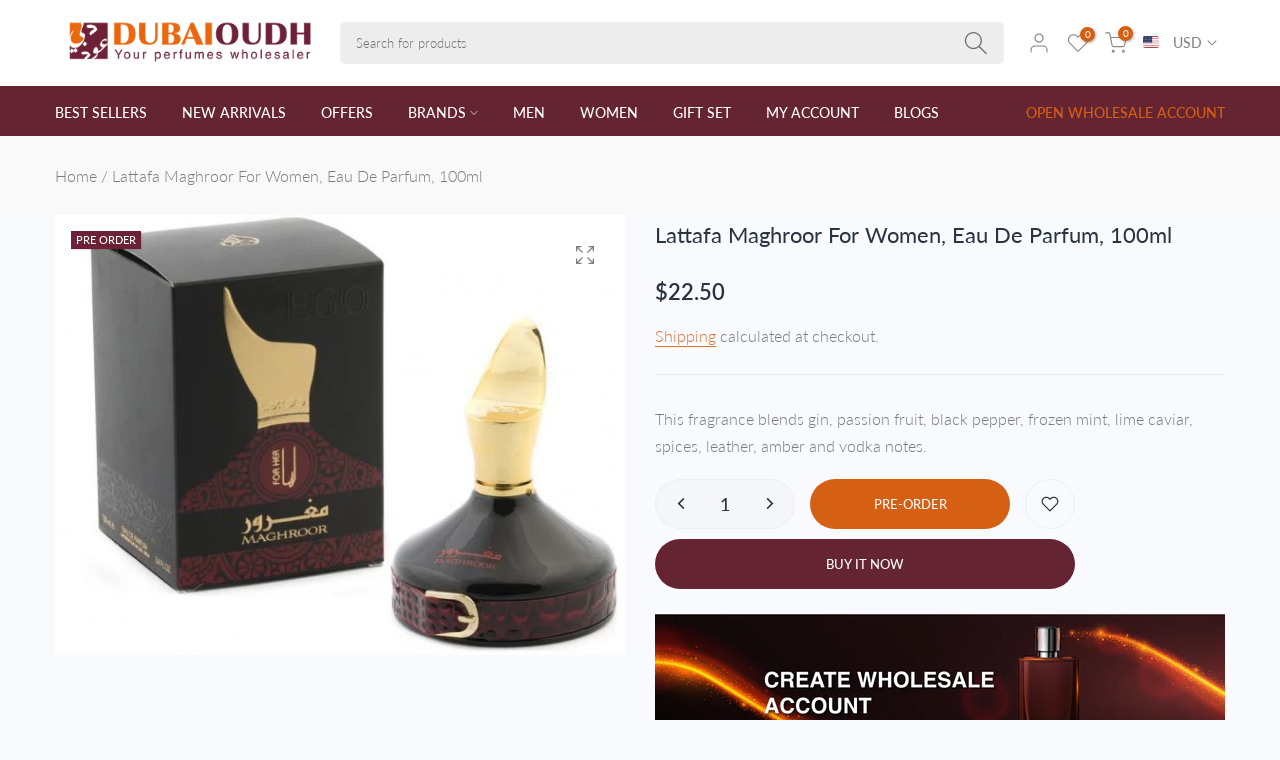

--- FILE ---
content_type: text/html; charset=utf-8
request_url: https://dubaioudh.com/products/lattafa-maghroor-for-women-eau-de-parfum-100ml
body_size: 222911
content:
<!doctype html><html class="t4s-theme t4s-wrapper__full_width rtl_false swatch_color_style_2 pr_img_effect_2 enable_eff_img1_true badge_shape_horizontal_list css_for_wis_app_true shadow_round_img_ is-remove-unavai-1 t4s_compare_false t4s-cart-count-0 t4s-pr-ellipsis-false
 no-js" lang="en">
  <head>
    <meta charset="utf-8">
    <meta http-equiv="X-UA-Compatible" content="IE=edge">
    <meta name="viewport" content="width=device-width, initial-scale=1, height=device-height, minimum-scale=1.0, maximum-scale=1.0">
    <meta name="theme-color" content="#f9fafe">
    <link rel="canonical" href="https://dubaioudh.com/products/lattafa-maghroor-for-women-eau-de-parfum-100ml">
    <link rel="preconnect" href="https://cdn.shopify.com" crossorigin><link rel="shortcut icon" type="image/png" href="//dubaioudh.com/cdn/shop/files/favicon-dubai.jpg?crop=center&height=32&v=1727675576&width=32"><link id="t4s-favico" rel="apple-touch-icon-precomposed" type="image/png" sizes="32x32" href="//dubaioudh.com/cdn/shop/files/favicon-dubai.jpg?crop=center&height=32&v=1727675576&width=32"><link rel="preconnect" href="https://fonts.shopifycdn.com" crossorigin><title>Lattafa Maghroor For Women, Eau De Parfum, 100ml &ndash; DubaiOudh</title>
    <meta name="description" content="This fragrance blends gin, passion fruit, black pepper, frozen mint, lime caviar, spices, leather, amber and vodka notes."><meta name="keywords" content="Lattafa Maghroor For Women, Eau De Parfum, 100ml, DubaiOudh, dubaioudh.com" /><meta name="author" content="T4s">
<meta property="og:site_name" content="DubaiOudh">
<meta property="og:url" content="https://dubaioudh.com/products/lattafa-maghroor-for-women-eau-de-parfum-100ml">
<meta property="og:title" content="Lattafa Maghroor For Women, Eau De Parfum, 100ml">
<meta property="og:type" content="product">
<meta property="og:description" content="This fragrance blends gin, passion fruit, black pepper, frozen mint, lime caviar, spices, leather, amber and vodka notes."><meta property="og:image" content="http://dubaioudh.com/cdn/shop/products/maghroor.jpg?v=1620130369">
  <meta property="og:image:secure_url" content="https://dubaioudh.com/cdn/shop/products/maghroor.jpg?v=1620130369">
  <meta property="og:image:width" content="600">
  <meta property="og:image:height" content="463"><meta property="og:price:amount" content="22.50">
  <meta property="og:price:currency" content="USD"><meta name="twitter:site" content="@shopify"><meta name="twitter:card" content="summary_large_image">
<meta name="twitter:title" content="Lattafa Maghroor For Women, Eau De Parfum, 100ml">
<meta name="twitter:description" content="This fragrance blends gin, passion fruit, black pepper, frozen mint, lime caviar, spices, leather, amber and vodka notes."><script src="//dubaioudh.com/cdn/shop/t/10/assets/lazysizes.min.js?v=19113999703148210021696837654" async="async"></script>
    <script src="//dubaioudh.com/cdn/shop/t/10/assets/global.min.js?v=164417445976002054911696837653" defer="defer"></script>
    <script>window.performance && window.performance.mark && window.performance.mark('shopify.content_for_header.start');</script><meta id="shopify-digital-wallet" name="shopify-digital-wallet" content="/55826120867/digital_wallets/dialog">
<link rel="alternate" type="application/json+oembed" href="https://dubaioudh.com/products/lattafa-maghroor-for-women-eau-de-parfum-100ml.oembed">
<script async="async" src="/checkouts/internal/preloads.js?locale=en-AE"></script>
<script id="shopify-features" type="application/json">{"accessToken":"3ed63c9d6d6d6390978b619822fce36e","betas":["rich-media-storefront-analytics"],"domain":"dubaioudh.com","predictiveSearch":true,"shopId":55826120867,"locale":"en"}</script>
<script>var Shopify = Shopify || {};
Shopify.shop = "dubaioudh.myshopify.com";
Shopify.locale = "en";
Shopify.currency = {"active":"USD","rate":"1.0"};
Shopify.country = "AE";
Shopify.theme = {"name":"Ocolus v1.1.1 activated by Alfred","id":133471338659,"schema_name":"Ocolus","schema_version":"1.1.1","theme_store_id":null,"role":"main"};
Shopify.theme.handle = "null";
Shopify.theme.style = {"id":null,"handle":null};
Shopify.cdnHost = "dubaioudh.com/cdn";
Shopify.routes = Shopify.routes || {};
Shopify.routes.root = "/";</script>
<script type="module">!function(o){(o.Shopify=o.Shopify||{}).modules=!0}(window);</script>
<script>!function(o){function n(){var o=[];function n(){o.push(Array.prototype.slice.apply(arguments))}return n.q=o,n}var t=o.Shopify=o.Shopify||{};t.loadFeatures=n(),t.autoloadFeatures=n()}(window);</script>
<script id="shop-js-analytics" type="application/json">{"pageType":"product"}</script>
<script defer="defer" async type="module" src="//dubaioudh.com/cdn/shopifycloud/shop-js/modules/v2/client.init-shop-cart-sync_D0dqhulL.en.esm.js"></script>
<script defer="defer" async type="module" src="//dubaioudh.com/cdn/shopifycloud/shop-js/modules/v2/chunk.common_CpVO7qML.esm.js"></script>
<script type="module">
  await import("//dubaioudh.com/cdn/shopifycloud/shop-js/modules/v2/client.init-shop-cart-sync_D0dqhulL.en.esm.js");
await import("//dubaioudh.com/cdn/shopifycloud/shop-js/modules/v2/chunk.common_CpVO7qML.esm.js");

  window.Shopify.SignInWithShop?.initShopCartSync?.({"fedCMEnabled":true,"windoidEnabled":true});

</script>
<script>(function() {
  var isLoaded = false;
  function asyncLoad() {
    if (isLoaded) return;
    isLoaded = true;
    var urls = ["\/\/cdn.shopify.com\/proxy\/6ac202c95cce3dba0e43c340101f239888785f344c9f033474d9c79414168030\/b2b-solution.bsscommerce.com\/js\/bss-b2b-cp.js?shop=dubaioudh.myshopify.com\u0026sp-cache-control=cHVibGljLCBtYXgtYWdlPTkwMA","\/\/shopify.privy.com\/widget.js?shop=dubaioudh.myshopify.com"];
    for (var i = 0; i < urls.length; i++) {
      var s = document.createElement('script');
      s.type = 'text/javascript';
      s.async = true;
      s.src = urls[i];
      var x = document.getElementsByTagName('script')[0];
      x.parentNode.insertBefore(s, x);
    }
  };
  if(window.attachEvent) {
    window.attachEvent('onload', asyncLoad);
  } else {
    window.addEventListener('load', asyncLoad, false);
  }
})();</script>
<script id="__st">var __st={"a":55826120867,"offset":14400,"reqid":"5440d0fa-0547-4761-bdcd-bb861b3c8e3f-1764032743","pageurl":"dubaioudh.com\/products\/lattafa-maghroor-for-women-eau-de-parfum-100ml","u":"3fb2c55f43a9","p":"product","rtyp":"product","rid":6846552834211};</script>
<script>window.ShopifyPaypalV4VisibilityTracking = true;</script>
<script id="captcha-bootstrap">!function(){'use strict';const t='contact',e='account',n='new_comment',o=[[t,t],['blogs',n],['comments',n],[t,'customer']],c=[[e,'customer_login'],[e,'guest_login'],[e,'recover_customer_password'],[e,'create_customer']],r=t=>t.map((([t,e])=>`form[action*='/${t}']:not([data-nocaptcha='true']) input[name='form_type'][value='${e}']`)).join(','),a=t=>()=>t?[...document.querySelectorAll(t)].map((t=>t.form)):[];function s(){const t=[...o],e=r(t);return a(e)}const i='password',u='form_key',d=['recaptcha-v3-token','g-recaptcha-response','h-captcha-response',i],f=()=>{try{return window.sessionStorage}catch{return}},m='__shopify_v',_=t=>t.elements[u];function p(t,e,n=!1){try{const o=window.sessionStorage,c=JSON.parse(o.getItem(e)),{data:r}=function(t){const{data:e,action:n}=t;return t[m]||n?{data:e,action:n}:{data:t,action:n}}(c);for(const[e,n]of Object.entries(r))t.elements[e]&&(t.elements[e].value=n);n&&o.removeItem(e)}catch(o){console.error('form repopulation failed',{error:o})}}const l='form_type',E='cptcha';function T(t){t.dataset[E]=!0}const w=window,h=w.document,L='Shopify',v='ce_forms',y='captcha';let A=!1;((t,e)=>{const n=(g='f06e6c50-85a8-45c8-87d0-21a2b65856fe',I='https://cdn.shopify.com/shopifycloud/storefront-forms-hcaptcha/ce_storefront_forms_captcha_hcaptcha.v1.5.2.iife.js',D={infoText:'Protected by hCaptcha',privacyText:'Privacy',termsText:'Terms'},(t,e,n)=>{const o=w[L][v],c=o.bindForm;if(c)return c(t,g,e,D).then(n);var r;o.q.push([[t,g,e,D],n]),r=I,A||(h.body.append(Object.assign(h.createElement('script'),{id:'captcha-provider',async:!0,src:r})),A=!0)});var g,I,D;w[L]=w[L]||{},w[L][v]=w[L][v]||{},w[L][v].q=[],w[L][y]=w[L][y]||{},w[L][y].protect=function(t,e){n(t,void 0,e),T(t)},Object.freeze(w[L][y]),function(t,e,n,w,h,L){const[v,y,A,g]=function(t,e,n){const i=e?o:[],u=t?c:[],d=[...i,...u],f=r(d),m=r(i),_=r(d.filter((([t,e])=>n.includes(e))));return[a(f),a(m),a(_),s()]}(w,h,L),I=t=>{const e=t.target;return e instanceof HTMLFormElement?e:e&&e.form},D=t=>v().includes(t);t.addEventListener('submit',(t=>{const e=I(t);if(!e)return;const n=D(e)&&!e.dataset.hcaptchaBound&&!e.dataset.recaptchaBound,o=_(e),c=g().includes(e)&&(!o||!o.value);(n||c)&&t.preventDefault(),c&&!n&&(function(t){try{if(!f())return;!function(t){const e=f();if(!e)return;const n=_(t);if(!n)return;const o=n.value;o&&e.removeItem(o)}(t);const e=Array.from(Array(32),(()=>Math.random().toString(36)[2])).join('');!function(t,e){_(t)||t.append(Object.assign(document.createElement('input'),{type:'hidden',name:u})),t.elements[u].value=e}(t,e),function(t,e){const n=f();if(!n)return;const o=[...t.querySelectorAll(`input[type='${i}']`)].map((({name:t})=>t)),c=[...d,...o],r={};for(const[a,s]of new FormData(t).entries())c.includes(a)||(r[a]=s);n.setItem(e,JSON.stringify({[m]:1,action:t.action,data:r}))}(t,e)}catch(e){console.error('failed to persist form',e)}}(e),e.submit())}));const S=(t,e)=>{t&&!t.dataset[E]&&(n(t,e.some((e=>e===t))),T(t))};for(const o of['focusin','change'])t.addEventListener(o,(t=>{const e=I(t);D(e)&&S(e,y())}));const B=e.get('form_key'),M=e.get(l),P=B&&M;t.addEventListener('DOMContentLoaded',(()=>{const t=y();if(P)for(const e of t)e.elements[l].value===M&&p(e,B);[...new Set([...A(),...v().filter((t=>'true'===t.dataset.shopifyCaptcha))])].forEach((e=>S(e,t)))}))}(h,new URLSearchParams(w.location.search),n,t,e,['guest_login'])})(!1,!0)}();</script>
<script integrity="sha256-52AcMU7V7pcBOXWImdc/TAGTFKeNjmkeM1Pvks/DTgc=" data-source-attribution="shopify.loadfeatures" defer="defer" src="//dubaioudh.com/cdn/shopifycloud/storefront/assets/storefront/load_feature-81c60534.js" crossorigin="anonymous"></script>
<script data-source-attribution="shopify.dynamic_checkout.dynamic.init">var Shopify=Shopify||{};Shopify.PaymentButton=Shopify.PaymentButton||{isStorefrontPortableWallets:!0,init:function(){window.Shopify.PaymentButton.init=function(){};var t=document.createElement("script");t.src="https://dubaioudh.com/cdn/shopifycloud/portable-wallets/latest/portable-wallets.en.js",t.type="module",document.head.appendChild(t)}};
</script>
<script data-source-attribution="shopify.dynamic_checkout.buyer_consent">
  function portableWalletsHideBuyerConsent(e){var t=document.getElementById("shopify-buyer-consent"),n=document.getElementById("shopify-subscription-policy-button");t&&n&&(t.classList.add("hidden"),t.setAttribute("aria-hidden","true"),n.removeEventListener("click",e))}function portableWalletsShowBuyerConsent(e){var t=document.getElementById("shopify-buyer-consent"),n=document.getElementById("shopify-subscription-policy-button");t&&n&&(t.classList.remove("hidden"),t.removeAttribute("aria-hidden"),n.addEventListener("click",e))}window.Shopify?.PaymentButton&&(window.Shopify.PaymentButton.hideBuyerConsent=portableWalletsHideBuyerConsent,window.Shopify.PaymentButton.showBuyerConsent=portableWalletsShowBuyerConsent);
</script>
<script>
  function portableWalletsCleanup(e){e&&e.src&&console.error("Failed to load portable wallets script "+e.src);var t=document.querySelectorAll("shopify-accelerated-checkout .shopify-payment-button__skeleton, shopify-accelerated-checkout-cart .wallet-cart-button__skeleton"),e=document.getElementById("shopify-buyer-consent");for(let e=0;e<t.length;e++)t[e].remove();e&&e.remove()}function portableWalletsNotLoadedAsModule(e){e instanceof ErrorEvent&&"string"==typeof e.message&&e.message.includes("import.meta")&&"string"==typeof e.filename&&e.filename.includes("portable-wallets")&&(window.removeEventListener("error",portableWalletsNotLoadedAsModule),window.Shopify.PaymentButton.failedToLoad=e,"loading"===document.readyState?document.addEventListener("DOMContentLoaded",window.Shopify.PaymentButton.init):window.Shopify.PaymentButton.init())}window.addEventListener("error",portableWalletsNotLoadedAsModule);
</script>

<script type="module" src="https://dubaioudh.com/cdn/shopifycloud/portable-wallets/latest/portable-wallets.en.js" onError="portableWalletsCleanup(this)" crossorigin="anonymous"></script>
<script nomodule>
  document.addEventListener("DOMContentLoaded", portableWalletsCleanup);
</script>

<link id="shopify-accelerated-checkout-styles" rel="stylesheet" media="screen" href="https://dubaioudh.com/cdn/shopifycloud/portable-wallets/latest/accelerated-checkout-backwards-compat.css" crossorigin="anonymous">
<style id="shopify-accelerated-checkout-cart">
        #shopify-buyer-consent {
  margin-top: 1em;
  display: inline-block;
  width: 100%;
}

#shopify-buyer-consent.hidden {
  display: none;
}

#shopify-subscription-policy-button {
  background: none;
  border: none;
  padding: 0;
  text-decoration: underline;
  font-size: inherit;
  cursor: pointer;
}

#shopify-subscription-policy-button::before {
  box-shadow: none;
}

      </style>

<script>window.performance && window.performance.mark && window.performance.mark('shopify.content_for_header.end');</script>
<link href="//dubaioudh.com/cdn/shop/t/10/assets/base.css?v=125477336281728583961702889523" rel="stylesheet" type="text/css" media="all" /><style data-shopify>@font-face {
  font-family: Lato;
  font-weight: 100;
  font-style: normal;
  font-display: swap;
  src: url("//dubaioudh.com/cdn/fonts/lato/lato_n1.28c16a27f5f7a3fc1b44cb5df6b7bbb1852b715f.woff2") format("woff2"),
       url("//dubaioudh.com/cdn/fonts/lato/lato_n1.bf54aec592a20656da3762a257204a332a144371.woff") format("woff");
}
@font-face {
  font-family: Lato;
  font-weight: 100;
  font-style: italic;
  font-display: swap;
  src: url("//dubaioudh.com/cdn/fonts/lato/lato_i1.7bae706c3055a9cfa69fabb03533e7e5b18e888e.woff2") format("woff2"),
       url("//dubaioudh.com/cdn/fonts/lato/lato_i1.f39e8bd3aa97d6b2bb1070b1d52c9bb63a31665c.woff") format("woff");
}
@font-face {
  font-family: Lato;
  font-weight: 200;
  font-style: normal;
  font-display: swap;
  src: url("//dubaioudh.com/cdn/fonts/lato/lato_n2.d3ec9be21518bcdf2a22ab36eee9669513493c4c.woff2") format("woff2"),
       url("//dubaioudh.com/cdn/fonts/lato/lato_n2.ea69695eeeaafa62f86ca30d0e63a24495bbf8b2.woff") format("woff");
}
@font-face {
  font-family: Lato;
  font-weight: 200;
  font-style: italic;
  font-display: swap;
  src: url("//dubaioudh.com/cdn/fonts/lato/lato_i2.a02473c17b81f0d35f555310c68494b53c1db22c.woff2") format("woff2"),
       url("//dubaioudh.com/cdn/fonts/lato/lato_i2.bf63b58543c5622e6e8e8bf424e787a0d07a1d3b.woff") format("woff");
}
@font-face {
  font-family: Lato;
  font-weight: 300;
  font-style: normal;
  font-display: swap;
  src: url("//dubaioudh.com/cdn/fonts/lato/lato_n3.a7080ececf6191f1dd5b0cb021691ca9b855c876.woff2") format("woff2"),
       url("//dubaioudh.com/cdn/fonts/lato/lato_n3.61e34b2ff7341f66543eb08e8c47eef9e1cde558.woff") format("woff");
}
@font-face {
  font-family: Lato;
  font-weight: 300;
  font-style: italic;
  font-display: swap;
  src: url("//dubaioudh.com/cdn/fonts/lato/lato_i3.d6f478a3beb94baebd09d08550010692d0969f6e.woff2") format("woff2"),
       url("//dubaioudh.com/cdn/fonts/lato/lato_i3.881ba892942c15b0c0c25c0b311d6481b5311015.woff") format("woff");
}
@font-face {
  font-family: Lato;
  font-weight: 400;
  font-style: normal;
  font-display: swap;
  src: url("//dubaioudh.com/cdn/fonts/lato/lato_n4.c3b93d431f0091c8be23185e15c9d1fee1e971c5.woff2") format("woff2"),
       url("//dubaioudh.com/cdn/fonts/lato/lato_n4.d5c00c781efb195594fd2fd4ad04f7882949e327.woff") format("woff");
}
@font-face {
  font-family: Lato;
  font-weight: 400;
  font-style: italic;
  font-display: swap;
  src: url("//dubaioudh.com/cdn/fonts/lato/lato_i4.09c847adc47c2fefc3368f2e241a3712168bc4b6.woff2") format("woff2"),
       url("//dubaioudh.com/cdn/fonts/lato/lato_i4.3c7d9eb6c1b0a2bf62d892c3ee4582b016d0f30c.woff") format("woff");
}
@font-face {
  font-family: Lato;
  font-weight: 500;
  font-style: normal;
  font-display: swap;
  src: url("//dubaioudh.com/cdn/fonts/lato/lato_n5.b2fec044fbe05725e71d90882e5f3b21dae2efbd.woff2") format("woff2"),
       url("//dubaioudh.com/cdn/fonts/lato/lato_n5.f25a9a5c73ff9372e69074488f99e8ac702b5447.woff") format("woff");
}
@font-face {
  font-family: Lato;
  font-weight: 500;
  font-style: italic;
  font-display: swap;
  src: url("//dubaioudh.com/cdn/fonts/lato/lato_i5.9501f9e8a9e09e142687495e156dec167f6a3ea3.woff2") format("woff2"),
       url("//dubaioudh.com/cdn/fonts/lato/lato_i5.eca6cbf1aa9c70cc6dbfed0353a2f57e5065c864.woff") format("woff");
}
@font-face {
  font-family: Lato;
  font-weight: 600;
  font-style: normal;
  font-display: swap;
  src: url("//dubaioudh.com/cdn/fonts/lato/lato_n6.38d0e3b23b74a60f769c51d1df73fac96c580d59.woff2") format("woff2"),
       url("//dubaioudh.com/cdn/fonts/lato/lato_n6.3365366161bdcc36a3f97cfbb23954d8c4bf4079.woff") format("woff");
}
@font-face {
  font-family: Lato;
  font-weight: 600;
  font-style: italic;
  font-display: swap;
  src: url("//dubaioudh.com/cdn/fonts/lato/lato_i6.ab357ee5069e0603c2899b31e2b8ae84c4a42a48.woff2") format("woff2"),
       url("//dubaioudh.com/cdn/fonts/lato/lato_i6.3164fed79d7d987c1390528781c7c2f59ac7a746.woff") format("woff");
}
@font-face {
  font-family: Lato;
  font-weight: 700;
  font-style: normal;
  font-display: swap;
  src: url("//dubaioudh.com/cdn/fonts/lato/lato_n7.900f219bc7337bc57a7a2151983f0a4a4d9d5dcf.woff2") format("woff2"),
       url("//dubaioudh.com/cdn/fonts/lato/lato_n7.a55c60751adcc35be7c4f8a0313f9698598612ee.woff") format("woff");
}
@font-face {
  font-family: Lato;
  font-weight: 700;
  font-style: italic;
  font-display: swap;
  src: url("//dubaioudh.com/cdn/fonts/lato/lato_i7.16ba75868b37083a879b8dd9f2be44e067dfbf92.woff2") format("woff2"),
       url("//dubaioudh.com/cdn/fonts/lato/lato_i7.4c07c2b3b7e64ab516aa2f2081d2bb0366b9dce8.woff") format("woff");
}
@font-face {
  font-family: Lato;
  font-weight: 800;
  font-style: normal;
  font-display: swap;
  src: url("//dubaioudh.com/cdn/fonts/lato/lato_n8.1117b90add05215dbc8fbc91c5f9d67872eb3fb3.woff2") format("woff2"),
       url("//dubaioudh.com/cdn/fonts/lato/lato_n8.6bcabf8485cf657fec14e0a6e1af25cf01733df7.woff") format("woff");
}
@font-face {
  font-family: Lato;
  font-weight: 800;
  font-style: italic;
  font-display: swap;
  src: url("//dubaioudh.com/cdn/fonts/lato/lato_i8.4d2c12d355a86eb483d3b325d9435954953e78ce.woff2") format("woff2"),
       url("//dubaioudh.com/cdn/fonts/lato/lato_i8.dfb9decc8a927a5ae9791c4f5ab804f0fccd721e.woff") format("woff");
}
@font-face {
  font-family: Lato;
  font-weight: 900;
  font-style: normal;
  font-display: swap;
  src: url("//dubaioudh.com/cdn/fonts/lato/lato_n9.6b37f725167d36932c6742a5a697fd238a2d2552.woff2") format("woff2"),
       url("//dubaioudh.com/cdn/fonts/lato/lato_n9.1cafbd384242b7df7c9ef4584ba41746d006e6bb.woff") format("woff");
}
@font-face {
  font-family: Lato;
  font-weight: 900;
  font-style: italic;
  font-display: swap;
  src: url("//dubaioudh.com/cdn/fonts/lato/lato_i9.81fefe39825210091b52da4fd46ce2285adf73ed.woff2") format("woff2"),
       url("//dubaioudh.com/cdn/fonts/lato/lato_i9.98de207fbcee2a48648720d568be3014a7d07fa5.woff") format("woff");
}
@font-face {
  font-family: Poppins;
  font-weight: 100;
  font-style: normal;
  font-display: swap;
  src: url("//dubaioudh.com/cdn/fonts/poppins/poppins_n1.91f1f2f2f3840810961af59e3a012dcc97d8ef59.woff2") format("woff2"),
       url("//dubaioudh.com/cdn/fonts/poppins/poppins_n1.58d050ae3fe39914ce84b159a8c37ae874d01bfc.woff") format("woff");
}
@font-face {
  font-family: Poppins;
  font-weight: 100;
  font-style: italic;
  font-display: swap;
  src: url("//dubaioudh.com/cdn/fonts/poppins/poppins_i1.12212c673bc6295d62eea1ca2437af51233e5e67.woff2") format("woff2"),
       url("//dubaioudh.com/cdn/fonts/poppins/poppins_i1.57d27b035fa9c9ec7ce7020cd2ed80055da92d77.woff") format("woff");
}
@font-face {
  font-family: Poppins;
  font-weight: 200;
  font-style: normal;
  font-display: swap;
  src: url("//dubaioudh.com/cdn/fonts/poppins/poppins_n2.99893b093cc6b797a8baf99180056d9e77320b68.woff2") format("woff2"),
       url("//dubaioudh.com/cdn/fonts/poppins/poppins_n2.c218f0380a81801a28158673003c167a54d2d69c.woff") format("woff");
}
@font-face {
  font-family: Poppins;
  font-weight: 200;
  font-style: italic;
  font-display: swap;
  src: url("//dubaioudh.com/cdn/fonts/poppins/poppins_i2.7783fc51c19908d12281d3f99718d10ab5348963.woff2") format("woff2"),
       url("//dubaioudh.com/cdn/fonts/poppins/poppins_i2.34fc94f042b7f47b1448d25c4247572d2f33189b.woff") format("woff");
}
@font-face {
  font-family: Poppins;
  font-weight: 300;
  font-style: normal;
  font-display: swap;
  src: url("//dubaioudh.com/cdn/fonts/poppins/poppins_n3.05f58335c3209cce17da4f1f1ab324ebe2982441.woff2") format("woff2"),
       url("//dubaioudh.com/cdn/fonts/poppins/poppins_n3.6971368e1f131d2c8ff8e3a44a36b577fdda3ff5.woff") format("woff");
}
@font-face {
  font-family: Poppins;
  font-weight: 300;
  font-style: italic;
  font-display: swap;
  src: url("//dubaioudh.com/cdn/fonts/poppins/poppins_i3.8536b4423050219f608e17f134fe9ea3b01ed890.woff2") format("woff2"),
       url("//dubaioudh.com/cdn/fonts/poppins/poppins_i3.0f4433ada196bcabf726ed78f8e37e0995762f7f.woff") format("woff");
}
@font-face {
  font-family: Poppins;
  font-weight: 400;
  font-style: normal;
  font-display: swap;
  src: url("//dubaioudh.com/cdn/fonts/poppins/poppins_n4.0ba78fa5af9b0e1a374041b3ceaadf0a43b41362.woff2") format("woff2"),
       url("//dubaioudh.com/cdn/fonts/poppins/poppins_n4.214741a72ff2596839fc9760ee7a770386cf16ca.woff") format("woff");
}
@font-face {
  font-family: Poppins;
  font-weight: 400;
  font-style: italic;
  font-display: swap;
  src: url("//dubaioudh.com/cdn/fonts/poppins/poppins_i4.846ad1e22474f856bd6b81ba4585a60799a9f5d2.woff2") format("woff2"),
       url("//dubaioudh.com/cdn/fonts/poppins/poppins_i4.56b43284e8b52fc64c1fd271f289a39e8477e9ec.woff") format("woff");
}
@font-face {
  font-family: Poppins;
  font-weight: 500;
  font-style: normal;
  font-display: swap;
  src: url("//dubaioudh.com/cdn/fonts/poppins/poppins_n5.ad5b4b72b59a00358afc706450c864c3c8323842.woff2") format("woff2"),
       url("//dubaioudh.com/cdn/fonts/poppins/poppins_n5.33757fdf985af2d24b32fcd84c9a09224d4b2c39.woff") format("woff");
}
@font-face {
  font-family: Poppins;
  font-weight: 500;
  font-style: italic;
  font-display: swap;
  src: url("//dubaioudh.com/cdn/fonts/poppins/poppins_i5.6acfce842c096080e34792078ef3cb7c3aad24d4.woff2") format("woff2"),
       url("//dubaioudh.com/cdn/fonts/poppins/poppins_i5.a49113e4fe0ad7fd7716bd237f1602cbec299b3c.woff") format("woff");
}
@font-face {
  font-family: Poppins;
  font-weight: 600;
  font-style: normal;
  font-display: swap;
  src: url("//dubaioudh.com/cdn/fonts/poppins/poppins_n6.aa29d4918bc243723d56b59572e18228ed0786f6.woff2") format("woff2"),
       url("//dubaioudh.com/cdn/fonts/poppins/poppins_n6.5f815d845fe073750885d5b7e619ee00e8111208.woff") format("woff");
}
@font-face {
  font-family: Poppins;
  font-weight: 600;
  font-style: italic;
  font-display: swap;
  src: url("//dubaioudh.com/cdn/fonts/poppins/poppins_i6.bb8044d6203f492888d626dafda3c2999253e8e9.woff2") format("woff2"),
       url("//dubaioudh.com/cdn/fonts/poppins/poppins_i6.e233dec1a61b1e7dead9f920159eda42280a02c3.woff") format("woff");
}
@font-face {
  font-family: Poppins;
  font-weight: 700;
  font-style: normal;
  font-display: swap;
  src: url("//dubaioudh.com/cdn/fonts/poppins/poppins_n7.56758dcf284489feb014a026f3727f2f20a54626.woff2") format("woff2"),
       url("//dubaioudh.com/cdn/fonts/poppins/poppins_n7.f34f55d9b3d3205d2cd6f64955ff4b36f0cfd8da.woff") format("woff");
}
@font-face {
  font-family: Poppins;
  font-weight: 700;
  font-style: italic;
  font-display: swap;
  src: url("//dubaioudh.com/cdn/fonts/poppins/poppins_i7.42fd71da11e9d101e1e6c7932199f925f9eea42d.woff2") format("woff2"),
       url("//dubaioudh.com/cdn/fonts/poppins/poppins_i7.ec8499dbd7616004e21155106d13837fff4cf556.woff") format("woff");
}
@font-face {
  font-family: Poppins;
  font-weight: 800;
  font-style: normal;
  font-display: swap;
  src: url("//dubaioudh.com/cdn/fonts/poppins/poppins_n8.580200d05bca09e2e0c6f4c922047c227dfa8e8c.woff2") format("woff2"),
       url("//dubaioudh.com/cdn/fonts/poppins/poppins_n8.f4450f472fdcbe9e829f3583ebd559988f5a3d25.woff") format("woff");
}
@font-face {
  font-family: Poppins;
  font-weight: 800;
  font-style: italic;
  font-display: swap;
  src: url("//dubaioudh.com/cdn/fonts/poppins/poppins_i8.55af7c89c62b8603457a34c5936ad3b39f67e29c.woff2") format("woff2"),
       url("//dubaioudh.com/cdn/fonts/poppins/poppins_i8.1143b85f67a233999703c64471299cee6bc83160.woff") format("woff");
}
@font-face {
  font-family: Poppins;
  font-weight: 900;
  font-style: normal;
  font-display: swap;
  src: url("//dubaioudh.com/cdn/fonts/poppins/poppins_n9.eb6b9ef01b62e777a960bfd02fc9fb4918cd3eab.woff2") format("woff2"),
       url("//dubaioudh.com/cdn/fonts/poppins/poppins_n9.6501a5bd018e348b6d5d6e8c335f9e7d32a80c36.woff") format("woff");
}
@font-face {
  font-family: Poppins;
  font-weight: 900;
  font-style: italic;
  font-display: swap;
  src: url("//dubaioudh.com/cdn/fonts/poppins/poppins_i9.c9d778054c6973c207cbc167d4355fd67c665d16.woff2") format("woff2"),
       url("//dubaioudh.com/cdn/fonts/poppins/poppins_i9.67b02f99c1e5afe159943a603851cb6b6276ba49.woff") format("woff");
}
:root {
      
      /* CSS Variables */
    --wrapper-mw      : 1170px;--font-family-1: Lato, sans-serif;
      --font-family-2: "Playfair Display", serif;
      --font-family-3: Poppins, sans-serif;--font-body-family: var(--font-family-1);--font-heading-family: var(--font-family-2);--t4s-success-color       : #27ae60;
    --t4s-success-color-rgb   : 39, 174, 96;
    --t4s-warning-color       : #e0b252;
    --t4s-warning-color-rgb   : 224, 178, 82;
    --t4s-error-color         : #EB001B;
    --t4s-error-color-rgb     : 235, 0, 27;
    --t4s-light-color         : #ffffff;
    --t4s-dark-color          : #23232C;
    --t4s-highlight-color     : #642431;
    --t4s-tooltip-background  : #642330;
    --t4s-tooltip-color       : #fff;
    --primary-sw-color        : #c91f28;
    --primary-sw-color-rgb    : 201, 31, 40;
    --border-sw-color         : #ddd;
    --secondary-sw-color      : #7b7b7b;
    --sale-price-color        : #dc7133;
    --primary-price-color     : #7b7b7b;
    --secondary-price-color   : #7b7b7b;
    
    --t4s-body-background     : #f9fafe;
    --text-color              : #7b7b7b;
    --text-color-rgb          : 123, 123, 123;
    --heading-color           : #293341;
    --accent-color            : #642431;
    --accent-color-rgb        : 100, 36, 49;
    --accent-color-darken     : #2c1015;
    --accent-color-hover      : var(--accent-color-darken);
    --secondary-color         : #293341;
    --secondary-color-rgb     : 41, 51, 65;
    --link-color              : #dc7133;
    --link-color-hover        : #642330;
    --border-color            : #eeeeee;
    --border-color-rgb        : 238, 238, 238;
    --border-primary-color    : #7b7b7b;
    --button-background       : #642431;
    --button-color            : #fff;
    --button-background-hover : #642431;
    --button-color-hover      : #fff;

    --btn-radius              : 5px;
    --other-radius            : 0px;

    --sale-badge-primary    : #6d2136;
    --sale-badge-secondary         : #fff;
    --new-badge-primary     : #642330;
    --new-badge-secondary          : #fff;
    --preorder-badge-primary: #6d2136;
    --preorder-badge-secondary     : #fff;
    --soldout-badge-primary : #6d2136;
    --soldout-badge-secondary      : #fff;
    --custom-badge-primary  : #6d2136;
    --custom-badge-secondary       : #fff;--aspect-ratiocus1: 1.0;/* Shopify related variables */
    --payment-terms-background-color: ;
    
    --lz-background: #f5f5f5;
    --lz-img: url("//dubaioudh.com/cdn/shop/t/10/assets/t4s_loader.svg?v=44326862461017342831701417879");}

  html {
    font-size: 62.5%;
  }

  body {
    overflow-x: hidden;
    margin: 0;
    font-size:16px;
    letter-spacing: 0;
    color: var(--text-color);
    font-family: var(--font-body-family);
    line-height: 1.7;
    font-weight: 300;
    -webkit-font-smoothing: auto;
    -moz-osx-font-smoothing: auto;
    background-color: var(--t4s-body-background);
  }
  /*
  @media screen and (min-width: 750px) {
    body {
      font-size: 1.6rem;
    }
  }
  */

  h1, h2, h3, h4, h5, h6, .t4s_as_title {
    color: var(--heading-color);
    font-family: var(--font-heading-family);
    line-height: 1.4;
    font-weight: 600;
    letter-spacing: 0;
  }
  h1 { font-size: 37px }
  h2 { font-size: 29px }
  h3 { font-size: 23px }
  h4 { font-size: 18px }
  h5 { font-size: 17px }
  h6 { font-size: 15.5px }
  a,.t4s_as_link {
    /* font-family: var(--font-link-family); */
    color: var(--link-color);
  }
  a:hover,.t4s_as_link:hover {
    color: var(--link-color-hover);
  }
  button,
  input,
  optgroup,
  select,
  textarea {
    border-color: var(--border-color);
  }
  .t4s_as_button,
  button,
  input[type="button"]:not(.t4s-btn),
  input[type="reset"],
  input[type="submit"]:not(.t4s-btn) {
    font-family: var(--font-button-family);
    color: var(--button-color);
    background-color: var(--button-background);
    border-color: var(--button-background);
  }
  .t4s_as_button:hover,
  button:hover,
  input[type="button"]:not(.t4s-btn):hover, 
  input[type="reset"]:hover,
  input[type="submit"]:not(.t4s-btn):hover  {
    color: var(--button-color-hover);
    background-color: var(--button-background-hover);
    border-color: var(--button-background-hover);
  }
  
  .t4s-cp,.t4s-color-accent { color : var(--accent-color) }.t4s-ct,.t4s-color-text { color : var(--text-color) }.t4s-ch,.t4ss-color-heading { color : var(--heading-color) }.t4s-csecondary { color : var(--secondary-color ) }
  
  .t4s-fnt-fm-1 {
    font-family: var(--font-family-1,) !important;
  }
  .t4s-fnt-fm-2 {
    font-family: var(--font-family-2,) !important;
  }
  .t4s-fnt-fm-3 {
    font-family: var(--font-family-3,) !important;
  }
  .t4s-fnt-fm-4 {
    font-family: var(--font-family-4,) !important;
  }
  .t4s-fnt-fm-5 {
    font-family: var(--font-family-5,) !important;
  }
  .t4s-cr {
      color: var(--t4s-highlight-color);
  }
  .t4s-price__sale { color: var(--primary-price-color); }.t4s-fix-overflow.t4s-row { max-width: 100vw;margin-left: auto;margin-right: auto;}.lazyloadt4s-opt {opacity: 1 !important;transition: opacity 0s, transform 1s !important;}.t4s-d-block {display: block;}.t4s-d-none {display: none;}@media (min-width: 768px) {.t4s-d-md-block {display: block;}.t4s-d-md-none {display: none; }}@media (min-width: 1025px) {.t4s-d-lg-block {display: block;}.t4s-d-lg-none {display: none; }}</style><script>
  const isBehaviorSmooth = 'scrollBehavior' in document.documentElement.style && getComputedStyle(document.documentElement).scrollBehavior === 'smooth';
  const t4sXMLHttpRequest = window.XMLHttpRequest, documentElementT4s = document.documentElement; documentElementT4s.className = documentElementT4s.className.replace('no-js', 'js');function loadImageT4s(_this) { _this.classList.add('lazyloadt4sed')};(function() { const matchMediaHoverT4s = (window.matchMedia('(-moz-touch-enabled: 1), (hover: none)')).matches; documentElementT4s.className += ((window.CSS && window.CSS.supports('(position: sticky) or (position: -webkit-sticky)')) ? ' t4sp-sticky' : ' t4sp-no-sticky'); documentElementT4s.className += matchMediaHoverT4s ? ' t4sp-no-hover' : ' t4sp-hover'; window.onpageshow = function() { if (performance.navigation.type === 2) {document.dispatchEvent(new CustomEvent('cart:refresh'))} }; if (!matchMediaHoverT4s && window.width > 1024) { document.addEventListener('mousemove', function(evt) { documentElementT4s.classList.replace('t4sp-no-hover','t4sp-hover'); document.dispatchEvent(new CustomEvent('theme:hover')); }, {once : true} ); } }());</script>


<link rel="shortcut icon" href="https://cdn.shopify.com/s/files/1/0558/2612/0867/files/favicon-dubai.jpg" type="image/jpg">
<!-- BEGIN app block: shopify://apps/bss-b2b-solution/blocks/config-header/451233f2-9631-4c49-8b6f-057e4ebcde7f -->

<script id="bss-b2b-config-data">
  	if (typeof BSS_B2B == 'undefined') {
  		var BSS_B2B = {};
	}

	
        BSS_B2B.storeId = 14619;
        BSS_B2B.currentPlan = "false";
        BSS_B2B.planCode = "platinum";
        BSS_B2B.shopModules = JSON.parse('[{"code":"qb","status":0},{"code":"cp","status":1},{"code":"act","status":0},{"code":"form","status":1},{"code":"tax_exempt","status":0},{"code":"amo","status":1},{"code":"mc","status":0},{"code":"public_api","status":0},{"code":"dc","status":0},{"code":"cart_note","status":0},{"code":"mo","status":0},{"code":"tax_display","status":0},{"code":"sr","status":0},{"code":"bogo","status":0},{"code":"qi","status":0},{"code":"ef","status":0},{"code":"pl","status":1}]');
        BSS_B2B.version = 1;
        var bssB2bApiServer = "https://b2b-solution-api.bsscommerce.com";
        var bssB2bCmsUrl = "https://b2b-solution.bsscommerce.com";
        var bssGeoServiceUrl = "https://geo-ip-service.bsscommerce.com";
        var bssB2bCheckoutUrl = "https://b2b-solution-checkout.bsscommerce.com";
    

	
		BSS_B2B.integrationApp = null;
	

	

	
		
		
		BSS_B2B.configData = [].concat([],[],[],[],[],[],[],[],[],[],);
		BSS_B2B.cpSettings = {"cpType":0,"default_price_color":"#000000","price_applied_cp_color":"#000000"};
		BSS_B2B.customPricingSettings = null;
	
	
		

		BSS_B2B.plConfigData = [].concat([{"id":10090988,"name":"Samawa1","priority":0,"apply_to":4,"customer_ids":null,"customer_tags":"wholesale","exclude_from":0,"exc_customer_tags":null,"exc_customers":null,"start_date":null,"end_date":null,"start_time":null,"end_time":null,"enable_end_date":0,"apply_at":0,"exc_product_type":0,"market_condition_type":0,"allowed_regions":[],"selected_products":[{"id":122096658,"product_id":"8681094414499","discount_type":0,"discount_value":"5.48","token":"r7asUJWX75JzwAah9kLlmjf1tBvaXag9lI+5ORiLsJE="},{"id":122096659,"product_id":"8681093562531","discount_type":0,"discount_value":"5.48","token":"klzVb+lr71URc8ZEipqO5DUe1PryH5f5RQaG7qP1wVY="},{"id":122096660,"product_id":"8627018596515","discount_type":0,"discount_value":"10.00","token":"CC8zxVqD75Dhd/A4DJJMB+F+yRBU12YwmzbE/k2eXG0="},{"id":122096661,"product_id":"8627017351331","discount_type":0,"discount_value":"10.00","token":"FmkrHpoevO8yNvU156DbjKHFPbj7UwjIMbfzODh29wM="},{"id":122096662,"product_id":"8200957526179","discount_type":0,"discount_value":"4.66","token":"PfnIj3Nf0jJJGg/4xpNGUtvk6ZcrFxGQPTCYUEQuYhs="},{"id":122096663,"product_id":"8200953757859","discount_type":0,"discount_value":"4.66","token":"2HQJHMC9wSBfMrbNjtySpapM6YI+Q9BvFF3BgzXrAkE="},{"id":122096664,"product_id":"8200945795235","discount_type":0,"discount_value":"4.66","token":"S1DwGGHO2Kp6L3VO5RobcTFwzzRD+JykWLfd1c1b0gQ="},{"id":122096665,"product_id":"8200935178403","discount_type":0,"discount_value":"4.66","token":"z6r+fnqdRcq7SW+6sGRWysvErhFbCzFWBKlClv/H/24="},{"id":122096666,"product_id":"8193570373795","discount_type":0,"discount_value":"14.77","token":"fs2frScEqXG0umTKkKY7FkC+H7qa+d9eZ134YoYvkMM="},{"id":122096667,"product_id":"8192846200995","discount_type":0,"discount_value":"14.77","token":"ffcKFj78rLB/gFOtS5z3E2D35NZ6ZhWKULa/kBS0E1k="},{"id":122096668,"product_id":"8192601194659","discount_type":0,"discount_value":"14.77","token":"rlGv0JynmT5VBmtSnA7dD5tqvXz5+/jCU85RJyV3fwA="},{"id":122096669,"product_id":"8192589955235","discount_type":0,"discount_value":"14.77","token":"FQUOH7wU6D8a8kTcZ9jfjvijzutnaBG90v5P0/JxsSk="},{"id":122096670,"product_id":"8182596436131","discount_type":0,"discount_value":"14.77","token":"s01ULdVWaL6jt2B6eFHXY9dgUAupf7SY+jrwtXmobn4="},{"id":122096671,"product_id":"8182584803491","discount_type":0,"discount_value":"5.75","token":"j7/q/tPfx+tn5Ut+ZyYE32/oYLp0CtPUpncIRteHWvw="},{"id":122096672,"product_id":"8182580740259","discount_type":0,"discount_value":"5.75","token":"6Nv/+nYYM9rvT+WCQyPT9Uez0qwxzW24e2sdly0uRdw="},{"id":122096673,"product_id":"8182577791139","discount_type":0,"discount_value":"8.14","token":"yPHS2mkrlVn9HF+R28kltRlzMs0XG7nXDfAZDzz4xmM="},{"id":122096674,"product_id":"8182575235235","discount_type":0,"discount_value":"8.44","token":"et8zeoNNcB//ca4CAEEcYYrN4lywXxpPiVuc3cd616s="},{"id":122096675,"product_id":"8182572777635","discount_type":0,"discount_value":"4.93","token":"HcXPtA/+aF92fJkJyazcBPouzDbnkvHI0iKSq5iMPQU="},{"id":122096676,"product_id":"7984882188451","discount_type":0,"discount_value":"4.93","token":"90iknPCXqmpCif4HYNBW/Un+YGFrmifLq4WYuQdKdkc="},{"id":122096677,"product_id":"7984866918563","discount_type":0,"discount_value":"4.93","token":"5SeLu/8IyJ13uYV+Hpp417DijeJaKfJ1uHn0brNpNng="},{"id":122096678,"product_id":"7984866066595","discount_type":0,"discount_value":"3.56","token":"ilYDYc+ZBAvnQq9VMXI2qvY2PTvFnmGNW/HcMFKG4AI="},{"id":122096679,"product_id":"7984850337955","discount_type":0,"discount_value":"4.93","token":"fBYGsAeUMsP1dloYH0/4pPCzXM/XDVZoLrawYEHPPEE="},{"id":122096680,"product_id":"7984156377251","discount_type":0,"discount_value":"8.14","token":"wKTVkA5rwrjp5sAiN8sd8OBXzZ80S5m1G+ORF8aA21E="},{"id":122096681,"product_id":"7984154312867","discount_type":0,"discount_value":"8.14","token":"+WmxPGccj7e0d+etVgW49pmDmRuvpTO+yCPpTIplc4Q="},{"id":122096682,"product_id":"7984151462051","discount_type":0,"discount_value":"8.14","token":"ODsSoxSnuWMATgaG/VdwXSlYLTK3vEJLGcs8X58y3CM="},{"id":122096683,"product_id":"7984148971683","discount_type":0,"discount_value":"8.14","token":"hQb0otQoQpOUecto4r/3xnFUj3jMYrSybiCKJRMSiv4="},{"id":122096684,"product_id":"7984050176163","discount_type":0,"discount_value":"9.50","token":"WukVEe3KW2PQL2pWxxFpAPLSctG29cTDco2+Xhl0VDY="},{"id":122096685,"product_id":"7984046407843","discount_type":0,"discount_value":"9.50","token":"GjfeDv243JbrLA2AzoabalP/vKB4+XTnzg0iBRcNV/E="},{"id":122096686,"product_id":"7983864840355","discount_type":0,"discount_value":"2.60","token":"YqnZfAhKDKUXUQloRgiWTh9FWJN3ur5TsAKmg7v/8zM="},{"id":122096687,"product_id":"7983861399715","discount_type":0,"discount_value":"2.60","token":"HTztcymUoqXYKnMuUa/LnJN79W6E2CK7rAQnGedrs0M="},{"id":122096688,"product_id":"7983856484515","discount_type":0,"discount_value":"2.60","token":"LtbhqLe0tpElQRa0JQCPHyXmf3e1qIQqP2P1TSwU5Og="},{"id":122096689,"product_id":"7983849799843","discount_type":0,"discount_value":"2.60","token":"uUfbby1g6pEe7IRA5p0KpwUeKaVHE7DweXdslvChQFw="},{"id":122096690,"product_id":"7983843082403","discount_type":0,"discount_value":"2.60","token":"/OMSt2TvvVPJ4gOZKb6bzGAQRHM/7hDsG8/reGmb5iI="},{"id":122096691,"product_id":"7983043936419","discount_type":0,"discount_value":"2.60","token":"F+NZtOFFjAKIADYL426N8/LwA2PpU08wLyB+0bULLV0="},{"id":122096692,"product_id":"7983042232483","discount_type":0,"discount_value":"2.60","token":"CHVldDW+6PhgMR4NMdToCUzAQ57duK3D+EIWwqkV7bs="},{"id":122096693,"product_id":"7983040397475","discount_type":0,"discount_value":"2.60","token":"sYBK3/nRn48m0rUFWa6METnm6ZnHOg+qoTPQxbWnZbI="},{"id":122096694,"product_id":"7983035285667","discount_type":0,"discount_value":"2.60","token":"5OhURq/wBAk9WWjs58gZ1iF6zOnu7yKNdgxc3zWFkBU="},{"id":122096695,"product_id":"7983027814563","discount_type":0,"discount_value":"2.60","token":"CRxN6h/aJe4xEFUfPdmELRGCh0cUVu8TvEFT9g9mO5c="},{"id":122096696,"product_id":"7982662287523","discount_type":0,"discount_value":"10.55","token":"fcJbkKLRWq6D3ub12Wu74DQmenxbDO5fAo4yXi+lt3I="},{"id":122096697,"product_id":"7982661173411","discount_type":0,"discount_value":"10.55","token":"czU4r6APtggf5KuqTrDnkKYnwHmjwuL8qu65tGokwyI="},{"id":122096698,"product_id":"7982659502243","discount_type":0,"discount_value":"10.55","token":"eR+Z6gG58v/nGNIGvPPzwnVaEbX3gfJUT+8TpLKLUj4="},{"id":122096699,"product_id":"7982478983331","discount_type":0,"discount_value":"10.55","token":"ImWTeTpwVLTTLlXjf5PH3KVGz6H4HZnvKftfpblLVM4="},{"id":122096700,"product_id":"7982470037667","discount_type":0,"discount_value":"4.13","token":"cNNQBzku+CbwqinVz1AmbLTQZKsNun9iGF01XMS0hDc="},{"id":122096701,"product_id":"7982469087395","discount_type":0,"discount_value":"6.84","token":"d43a4UyWA/rMv+CxI5HstXut7zRjRPaO484hVLf++Tg="},{"id":122096702,"product_id":"7982468432035","discount_type":0,"discount_value":"3.43","token":"7Fb3gyT/r8v4hkdDeIyk7n+7gfMP4Vq/hzziprb6txs="},{"id":122096703,"product_id":"7982467842211","discount_type":0,"discount_value":"6.84","token":"aPLUDBnYhiVKOTva1ho7EvOBZ9kaGQZnn4OPnh4qbhI="},{"id":122096704,"product_id":"7982388609187","discount_type":0,"discount_value":"3.42","token":"rz0Eu2wDtmr6N3PgRDuCEDQ0a4ZOGfyMOX6Wks7K6eQ="},{"id":122096705,"product_id":"7016692613283","discount_type":0,"discount_value":"3.56","token":"9nbhA1Lfsq3YiMYbO/Ec2pvZg46sZvyRfb42j4K9DFg="},{"id":122096706,"product_id":"7015054639267","discount_type":0,"discount_value":"3.56","token":"8QtAr/aaMExFC2V4XPUv4eXjk2Bk53Hno2ak8MU3HwA="},{"id":122096707,"product_id":"6846916198563","discount_type":0,"discount_value":"9.95","token":"/cbdrVEQVxReTa2VxTda8B/kJDCrDKvww0S8ojJtDQc="},{"id":122096708,"product_id":"6846575509667","discount_type":0,"discount_value":"13.26","token":"Cb20gZC9IJzl7dSvDy8YWkqdtOkBioeP+OZXkd/HOfU="},{"id":122096709,"product_id":"6846575345827","discount_type":0,"discount_value":"6.63","token":"xyxqaqqV0b2bSWiZQF1t4BhXPbvsmy4osFvjC8wb0p0="},{"id":122096710,"product_id":"6797965131939","discount_type":0,"discount_value":"3.56","token":"h2GlQsbwtA7NeCoAdrwyLAyRtwZetVd6dhfcPbK982U="},{"id":122096711,"product_id":"6797964411043","discount_type":0,"discount_value":"3.56","token":"PdvGs9D/qDCYX8ZZHKJwbnKXf9u9AW5XhPrJnguEd/c="},{"id":122096712,"product_id":"6797954678947","discount_type":0,"discount_value":"7.53","token":"efSXNPhkT7NfK9z1kxPCgNzg/Kk11pUqc20aP+FEwUg="},{"id":122096713,"product_id":"6775474913443","discount_type":0,"discount_value":"8.74","token":"SVJstpdwQdEIUw1BxNGPLnTfp7qMtw9nxlbXq8j8NKw="},{"id":122096714,"product_id":"6775473176739","discount_type":0,"discount_value":"3.56","token":"qQNwqwAxqomA5KLKIbsX9VWk3Cftzyc534NCO5n2IUM="},{"id":122096715,"product_id":"6775472488611","discount_type":0,"discount_value":"4.93","token":"RYGNWS6c3hi7/QEYHkP0Wvop2IjW9KbAyiMKQ6NHZvw="},{"id":122096716,"product_id":"6775472160931","discount_type":0,"discount_value":"3.56","token":"1m/JobSahmodg6onhIZ4OPNCMbkd3SvaQcqnNkY+3+E="},{"id":122096717,"product_id":"6775471702179","discount_type":0,"discount_value":"3.56","token":"mUkjxPrgdm7MmRyLszgM58PM7GcCkEZv+2MFM/elvDU="},{"id":122096718,"product_id":"6775471341731","discount_type":0,"discount_value":"3.56","token":"h7XeLHC+fCJeXsSj4MnU3jGVqvu1PpgMetx/TDCCkhA="},{"id":122096719,"product_id":"6775469965475","discount_type":0,"discount_value":"3.56","token":"dQj1Tz+nYC68F7Kz/K39c/iXf7qGxhBeUKdgoNGM2pg="},{"id":122096720,"product_id":"6775469605027","discount_type":0,"discount_value":"3.56","token":"NFiXYWCPg0zyXaD8FCw/XJKuZijtJN3y01YndCp6FIE="},{"id":122096721,"product_id":"6775469146275","discount_type":0,"discount_value":"8.74","token":"Kw1AWf8KKzglFL4U19k/KYt818nXUlalIZvOYBn0NFs="},{"id":122096722,"product_id":"6775468425379","discount_type":0,"discount_value":"3.56","token":"+uVkhpaq823gbTPRUszC0zDKkhO4+ZQrwWqWj8p0y5g="},{"id":122096723,"product_id":"6775468261539","discount_type":0,"discount_value":"3.56","token":"ItgHgL8Zqanxm/OWjCZQe8XwDMS5LWVIH4KfcNP8sdo="},{"id":122096724,"product_id":"6775467901091","discount_type":0,"discount_value":"3.56","token":"xFSLYxoaKm5DtPIElEcrVTq4/au2OVpgf8ANBx5chuU="},{"id":122096725,"product_id":"6775467344035","discount_type":0,"discount_value":"3.56","token":"7vaMFN38VdXQ0Y6oZIZUlUKJblnloBkoWxw35f0RC/M="},{"id":122096726,"product_id":"6775467049123","discount_type":0,"discount_value":"4.93","token":"myvmFoGrr/rMVvu+tZ7m5mi2kvMoNd7TNlKtxfrOhIE="},{"id":122096727,"product_id":"6775466590371","discount_type":0,"discount_value":"4.93","token":"6iCD0qtxk53IHHfQSqcp+svKUGoAVuCUNkcAYY9zFbk="},{"id":122096728,"product_id":"6775465967779","discount_type":0,"discount_value":"4.93","token":"yAdUQdBxn19+ha2bIKqYu4kvgxZNa6OW3y8S7MUBUqw="},{"id":122096729,"product_id":"6775465574563","discount_type":0,"discount_value":"4.93","token":"EkRHwFKrlUXAc4+gtZWLWzXFNq+ErYZ8eTSmbrLWJDI="},{"id":122096730,"product_id":"6775465050275","discount_type":0,"discount_value":"4.93","token":"KEMyIdrHOCCWKzWPbA3JtePNMJ6xyt4Ww9EeIHaeKgw="},{"id":122096731,"product_id":"6775464427683","discount_type":0,"discount_value":"4.93","token":"SzLr4YMqq8qfKs4H1uW/41BZQBF04DcnWyJaE7uni/8="},{"id":122096732,"product_id":"6775464165539","discount_type":0,"discount_value":"11.75","token":"O7f41n3pNF833n+HM6R/VFr9wUx6I0Ttyci+BtFgChA="},{"id":122096733,"product_id":"6775463674019","discount_type":0,"discount_value":"4.93","token":"9AXL2UaltHj+mrB4nJoTD7KmBbs3SUrWiXIBvsuU7aU="},{"id":122096734,"product_id":"6775462953123","discount_type":0,"discount_value":"4.93","token":"oDbM3Cp/n8JHpZDUiZBpz69axVPuJrv42Hc6sqXA/ts="},{"id":122096735,"product_id":"6775462527139","discount_type":0,"discount_value":"4.93","token":"SiS7nsCJSW0jQitZPuGLKE3Gdx32LA+mVt2BCs0idRI="},{"id":122096736,"product_id":"6775461773475","discount_type":0,"discount_value":"7.53","token":"7QbaPUJ7IMgxImoDo9ukRyiOoc5PwiTKcdnDgxyJGZA="},{"id":122096737,"product_id":"6775461413027","discount_type":0,"discount_value":"7.53","token":"6ZrRUW+4QwipI8rWiHvQu/yVfnPI/N5+bSV2rlfJxHQ="},{"id":122096738,"product_id":"6775459643555","discount_type":0,"discount_value":"6.03","token":"w9r+3xxbwcD+T+D4xJ0Vc/1YSfAtWcE0e1C4sNZ8uw0="},{"id":122096739,"product_id":"6775459250339","discount_type":0,"discount_value":"6.03","token":"4JwGV3B/hTMZ+M6R847pS2gDBD0ZcW3nrwLHH7EExVQ="},{"id":122096740,"product_id":"6775458922659","discount_type":0,"discount_value":"6.03","token":"+v8rh4zZmtZk50tvkldy1LytG2N5aTROYCCOup3TDhM="},{"id":122096741,"product_id":"6775458431139","discount_type":0,"discount_value":"6.03","token":"u5ObSK/xDUa5WI13SJrTBQpzRkqnVIuEWCYYtFMVYek="},{"id":122096742,"product_id":"6775457808547","discount_type":0,"discount_value":"6.03","token":"XMOak1KORO7sBYI4L/IAhRa6wFrJkatyc4F0B6NTfWo="},{"id":122096743,"product_id":"6775457153187","discount_type":0,"discount_value":"5.48","token":"qSRMx9TjLHNTcUcXQh1jpye6NPxt0vcZ/33CmCJkbf0="},{"id":122096744,"product_id":"6775455645859","discount_type":0,"discount_value":"5.48","token":"yX8tyJi8vCnRkmjXOXFlvkMVzGu3+NwUCdgpkZ4kjoQ="},{"id":122096745,"product_id":"6775454924963","discount_type":0,"discount_value":"5.48","token":"RmavPsffTw57AaM8FhFow/biWwFgZ5IKaZTwJBl0d44="},{"id":122096746,"product_id":"6775450894499","discount_type":0,"discount_value":"2.60","token":"JH9sL72SIjMjSkwhkh0AhxOMpZDpRfNA89BawxMNlR0="},{"id":122096747,"product_id":"6775450304675","discount_type":0,"discount_value":"6.63","token":"kQJNmvhY0Jpm6thy92zy4Yrh+crlw++4YlxLh8HS8WA="},{"id":122096748,"product_id":"6775447224483","discount_type":0,"discount_value":"6.63","token":"HUFYir6yqjlOD8TfgjpXE8nQjMm49drJUuQ0apKobmw="},{"id":122096749,"product_id":"6775446732963","discount_type":0,"discount_value":"2.60","token":"9HMpXenVuYcsZJu5SwbWlfm4jlc1AxxK7Hj4hm4GbHA="},{"id":122096750,"product_id":"6775446143139","discount_type":0,"discount_value":"2.60","token":"o3uZUPO0ALAq2jx3yTK6U99Ddvq/uXkr2w6VHIuWA4k="},{"id":122096751,"product_id":"6775445749923","discount_type":0,"discount_value":"2.60","token":"cscysb8kTnIWHd/EpqkNFsjhhtBnQ9EK8RE+r8sPZdk="},{"id":122096752,"product_id":"6750287102115","discount_type":0,"discount_value":"7.53","token":"Av4kskLRZVMEBC+GaUCVcNHkXLyVS5gSEGvgMqbDyXQ="},{"id":122096753,"product_id":"6647950377123","discount_type":0,"discount_value":"1.40","token":"Lto+chlS8zPTOI+Pwrxx+88VlBHoZPWLJvXXGxq/wX4="},{"id":122096754,"product_id":"6647758225571","discount_type":0,"discount_value":"3.56","token":"HsuzWb236RQ4Uv694t30xJX8nylMv4vQLF71S1kjI4I="},{"id":122096755,"product_id":"6646322299043","discount_type":0,"discount_value":"7.53","token":"WyDTC/1Qn7lU9FyaoHfLpOwxHz1f9zwSKolFw/rvodw="}]},{"id":10090989,"name":"Samawa2","priority":0,"apply_to":4,"customer_ids":null,"customer_tags":"wholesale","exclude_from":0,"exc_customer_tags":null,"exc_customers":null,"start_date":null,"end_date":null,"start_time":null,"end_time":null,"enable_end_date":0,"apply_at":0,"exc_product_type":0,"market_condition_type":0,"allowed_regions":[],"selected_products":[{"id":122096756,"product_id":"8778206052515","discount_type":0,"discount_value":"56.70","token":"a62ffyfb4m6k0qmlKCMbq15I4m5ijM18yym7DUKGyy8="},{"id":122096757,"product_id":"8778206019747","discount_type":0,"discount_value":"56.70","token":"ec/ddOPndPguuPUKlMNRowouZD9b8Gzn7Vnr1dZGWKE="},{"id":122096758,"product_id":"8778205986979","discount_type":0,"discount_value":"40.32","token":"OUuO/HpQZt4Ccu9c3gsPK7piTvg78+g53IrovWxbUaY="},{"id":122096759,"product_id":"8778205921443","discount_type":0,"discount_value":"51.66","token":"rR1u2hecD3sVxuLQInpmcpylDQMrV3pFBb45QABeooo="},{"id":122096760,"product_id":"8778205888675","discount_type":0,"discount_value":"79.38","token":"sxQCztt6hgi0md6IvO44AAco/3S8KdjI5lTapo/Twdc="},{"id":122096761,"product_id":"8778205855907","discount_type":0,"discount_value":"40.32","token":"SXtv/dtV89z3tIaWGsUuZKlxcZMvFwJXe88/LQy1+gI="},{"id":122096762,"product_id":"8778205823139","discount_type":0,"discount_value":"69.30","token":"RPToDqvEqq6j6nQ8WYPPzRZ3grJXMGkqBzJ98+Hh2/g="},{"id":122096763,"product_id":"8778205790371","discount_type":0,"discount_value":"37.80","token":"jkMBDOpg43y8Mn686aGfH/fCQKd4PiwX5WHTrhuCiIc="},{"id":122096764,"product_id":"8778205757603","discount_type":0,"discount_value":"51.66","token":"yGx82hAHu46JzrfMu4VCPQhvzKwNZ7X55dInRN+g+4w="},{"id":122096765,"product_id":"8778205724835","discount_type":0,"discount_value":"45.36","token":"StEvYVVTGzqE3lo4fbCZ1kXbrI7RSIM2lsP7XnYXC6U="},{"id":122096766,"product_id":"8778205692067","discount_type":0,"discount_value":"45.36","token":"XUNDNY76dQVOHl/jlKFlQQprYbOgKjWaz7nB84Q9m9Q="},{"id":122096767,"product_id":"8778205659299","discount_type":0,"discount_value":"69.30","token":"ZuhKNFa93itWashXK4iHyx7bj1VkPZYb4uPSKECyVMc="},{"id":122096768,"product_id":"8778205626531","discount_type":0,"discount_value":"40.32","token":"yhRtS8xpkucYfyBQbxdVTsx94wPAI0RRLlsKFo6Uggc="},{"id":122096769,"product_id":"8778205593763","discount_type":0,"discount_value":"45.36","token":"+/fKe4IHgRZ0cbMv9ZutxYnLBOkYI+/PRHmkqE4rjy0="},{"id":122096770,"product_id":"8778205528227","discount_type":0,"discount_value":"69.30","token":"OSjqV5XWmP2SMnhJvoK7Mr2loDkUIjh+F8m7oYoFHU0="},{"id":122096771,"product_id":"8778205495459","discount_type":0,"discount_value":"37.80","token":"AEkrdmabq2y2/R/BqcfLdRRSG48ELH6IfZhAxzmFWvw="},{"id":122096772,"product_id":"8778205462691","discount_type":0,"discount_value":"69.30","token":"aLcTtQUuzydqj1O+valNB8ZyM+YWlvjd6wJlSr4caSs="},{"id":122096773,"product_id":"8778205429923","discount_type":0,"discount_value":"40.32","token":"N6MQTnWFgCg7ghWCSEfVCIu15Jp0u7OzfJ1VnoWkbO4="},{"id":122096774,"product_id":"8778205397155","discount_type":0,"discount_value":"37.80","token":"/4ObZOUziS7j7KufZbm7WsDIv/NhtA1OtrR1nBxJq50="},{"id":122096775,"product_id":"8778205364387","discount_type":0,"discount_value":"34.02","token":"LLQXGp2swDB2PkfcikKWbFaPCEud2RX3b+h5vRqLfUE="},{"id":122096776,"product_id":"8778205331619","discount_type":0,"discount_value":"34.02","token":"QZcHVQfxEWj502tbHEDYJItJy+jRRB5Bwt1MwTOS6oY="},{"id":122096777,"product_id":"8778205266083","discount_type":0,"discount_value":"40.32","token":"WV4ZBmIVQ5d1sOva7zlVUfajImmTCCTHOW2UVijPCmU="},{"id":122096778,"product_id":"8778205233315","discount_type":0,"discount_value":"34.02","token":"lPRn6bDXu/ITbSBgkWhFqPfqlRlO8gFtS5R+0GFsYXE="},{"id":122096779,"product_id":"8778205200547","discount_type":0,"discount_value":"34.02","token":"rScVXt5B7Ja0uHkWN1rB2fzq97DW9W7gwMRIBsJK4vc="},{"id":122096780,"product_id":"8778205167779","discount_type":0,"discount_value":"37.80","token":"0neWJEm1r3VTD4Ya7G91JKyOs13kc/D7T/AlqwklYws="},{"id":122096781,"product_id":"8778205135011","discount_type":0,"discount_value":"40.32","token":"YcZa2v/j6eqBNyHCpqzimjsSAtW99UlV0A6OhTSiA5I="},{"id":122096782,"product_id":"8778205102243","discount_type":0,"discount_value":"37.80","token":"HHln8vXlrWkDYt+FRQx6E9sXBuCmPyrW1B/xSRLm4tY="},{"id":122096783,"product_id":"8778205069475","discount_type":0,"discount_value":"37.80","token":"1hmcMLL+WQILo237tcxKasf88XrLVKR0Xozp2PIqxpc="},{"id":122096784,"product_id":"8778205003939","discount_type":0,"discount_value":"40.32","token":"2l3uMy/PF9pa6VxsQMhCVaWV9tmcjV3i+vnyk+JIGkE="},{"id":122096785,"product_id":"8778204971171","discount_type":0,"discount_value":"37.80","token":"ZeXcGZmkRpD3KvOMkUrSCv9hO5wags6NoBb4K/9DUcM="},{"id":122096786,"product_id":"8778204938403","discount_type":0,"discount_value":"45.36","token":"6nKmFE6iIkJtyAGuXrEQ/N4kA7Z6LdMYgSohf2P+jOU="},{"id":122096787,"product_id":"8778204905635","discount_type":0,"discount_value":"37.80","token":"31Io3fPGSTq3SrDSKWUrjIgmngeUJXCbQELNSEob+4Y="},{"id":122096788,"product_id":"8778204872867","discount_type":0,"discount_value":"45.36","token":"n8gl6nLew+V2rlH48BbbNAUTadkf1KSd/Lhsb/q+Clg="},{"id":122096789,"product_id":"8778204840099","discount_type":0,"discount_value":"85.68","token":"rhXE/0zzbTbvyelxEmmSswGnq1ZUgr6drqMTr9zqYno="},{"id":122096790,"product_id":"8778204807331","discount_type":0,"discount_value":"34.02","token":"ZELZBGLonLmK9B22iNo399nMxDqg/+6BqCvXrXxj+UM="},{"id":122096791,"product_id":"8778204774563","discount_type":0,"discount_value":"40.32","token":"ibS+MMu7mYmOFrNQmccR0sPE1JgSsYPmHbhimQQaUt0="},{"id":122096792,"product_id":"8778204709027","discount_type":0,"discount_value":"40.32","token":"RSVNn2HDVwOjeCed+Ta1ctqWxZ7eGt/mAIQYBHAXgjs="},{"id":122096793,"product_id":"8778204676259","discount_type":0,"discount_value":"34.02","token":"Ev99aCH15vDL6G8eJ8ZPP5DubOKgCR3ad9BJKDnK47Y="},{"id":122096794,"product_id":"8778204643491","discount_type":0,"discount_value":"37.80","token":"ay9YL6bRhRnKhBKuLHKhX7JVC13HLDyu08WRpzLmqzU="},{"id":122096795,"product_id":"8778204577955","discount_type":0,"discount_value":"34.02","token":"W/hk6d6j/hitNGmGHOeQ5947C9xIww0bmFedaJzSRFI="},{"id":122096796,"product_id":"8778204545187","discount_type":0,"discount_value":"79.38","token":"BI54sWhz1T9Hv53oynNL2MHzMOMIsN7KTb2Syi61xDo="},{"id":122096797,"product_id":"8778204512419","discount_type":0,"discount_value":"63.00","token":"DmbKoHLg9YhnN//Du74poYjVApm2muAdBdYX00UzhP8="},{"id":122096798,"product_id":"8778204479651","discount_type":0,"discount_value":"131.04","token":"ddT+EoQBThbQr5P8SKWWZkgiQODCyWksiDeSh3Z2Wcs="},{"id":122096799,"product_id":"8778204446883","discount_type":0,"discount_value":"37.80","token":"7blCCS94W/+YqUqSZ/a72jIwZBObHc/jbMYmY9cEGg8="},{"id":122096800,"product_id":"8778204414115","discount_type":0,"discount_value":"103.32","token":"LVYoPsen3/pSi6AIzyl21zHS4wPVRIyO7lTHdYhCRSM="},{"id":122096801,"product_id":"8778204381347","discount_type":0,"discount_value":"63.00","token":"SQPec7bGJWn7DOwC07E8SxLgzQg0oDWPKjfhwFkh+Ls="},{"id":122096802,"product_id":"8778204348579","discount_type":0,"discount_value":"49.14","token":"eCe3U9HBPAtSOtoZEv9GcKT1ngrmFMoYvd0QFqkAobQ="},{"id":122096803,"product_id":"8778204283043","discount_type":0,"discount_value":"45.36","token":"wPNWKTYYmbWZKmLJ9bfNtbv85rRjAFOf+x79/ijKgfo="},{"id":122096804,"product_id":"8778204250275","discount_type":0,"discount_value":"54.18","token":"2OgQELSPD38OQHAyYfHaKA3GFtDFN281IRbSpPAni3c="},{"id":122096805,"product_id":"8778204217507","discount_type":0,"discount_value":"103.32","token":"vE4rmGGyyvGDj75ugy4VR5dFRo+y9TgTOpU45GnwrN8="},{"id":122096806,"product_id":"8778204184739","discount_type":0,"discount_value":"51.66","token":"1UphMAiCVpwipVWcMXZNgE8kR6N9IOY67+hi6phyMF4="},{"id":122096807,"product_id":"8778204119203","discount_type":0,"discount_value":"34.02","token":"liAuydP1zkKUupD99jDlSURWV78CxDxMfiHdjjdnIrw="},{"id":122096808,"product_id":"8778204086435","discount_type":0,"discount_value":"34.02","token":"0RtUXYxb747qj//KBIYM7KA6IyYvidWfpTDD92cqe10="},{"id":122096809,"product_id":"8778204020899","discount_type":0,"discount_value":"34.02","token":"e5sxGYiGQxDD7OK9MLK6vlOL7LgOkFBMqfzs+vBePMI="},{"id":122096810,"product_id":"8778203988131","discount_type":0,"discount_value":"34.02","token":"BVVADiWtZwG+RgbFiu6zqeFgiM8WPXvorEGAiOxlLOc="},{"id":122096811,"product_id":"8778203955363","discount_type":0,"discount_value":"34.02","token":"/B6F9gqd/UbqsIqYWQjz+chy4a5vG6s9ulSd0Yc30bE="},{"id":122096812,"product_id":"8778203922595","discount_type":0,"discount_value":"34.02","token":"nsetg5nl9DKjMc6RIWtYTtHAH+04xSQBz/i0+6RYPOo="},{"id":122096813,"product_id":"8778203889827","discount_type":0,"discount_value":"79.38","token":"Zv92V6zyRBH9k8Z/Bxc9NFg7qc5N34w1ut+9bqXYcjI="},{"id":122096814,"product_id":"8778203824291","discount_type":0,"discount_value":"50.40","token":"Ug4ZjIjFD2jUNgf/jqL6QRN2U45BfjI4xHRGndkSLiU="},{"id":122096815,"product_id":"8778203791523","discount_type":0,"discount_value":"40.32","token":"bCDi7QUOcURwwtbh9GEO1AGwLrut3wEg0Nh0TzGVCbY="},{"id":122096816,"product_id":"8778203758755","discount_type":0,"discount_value":"40.32","token":"7HMDFQunsLHmt+upDN1rMM+QrSDcHs6mdW4/bpaJBDQ="},{"id":122096817,"product_id":"8778203725987","discount_type":0,"discount_value":"34.02","token":"sM29HssOOsnCVzkMhYe80vtVF2rM9ZjiSqWKYj0KxY0="},{"id":122096818,"product_id":"8778203660451","discount_type":0,"discount_value":"45.36","token":"ACSjgJHxgGAg03L1o8khcE7d/KSTBokR9NFaPf2t55M="},{"id":122096819,"product_id":"8778203627683","discount_type":0,"discount_value":"34.02","token":"6+2HnZG+9v2ttfByQr1aGpJkamXr516NO3g7qRCzjyU="},{"id":122096820,"product_id":"8778203594915","discount_type":0,"discount_value":"34.02","token":"qy3zY2S5GSHMi51NsW8av1nfFhl7DhSsDd+qp2WYil4="},{"id":122096821,"product_id":"8778203562147","discount_type":0,"discount_value":"40.32","token":"9I9JiPmL0U0zXHJiwgNm7dNQfj5/Be0pwQCB0syiRSE="},{"id":122096822,"product_id":"8778203529379","discount_type":0,"discount_value":"40.32","token":"NQU8XiJjonhdO93snQX6O9OC0MrknsCd2UC3axmeGig="},{"id":122096823,"product_id":"8778203496611","discount_type":0,"discount_value":"51.66","token":"RCg3MjCT8qqFcnMbA+GESA2kIQ97I/l5C/gPaOMiH/0="},{"id":122096824,"product_id":"8778203463843","discount_type":0,"discount_value":"34.02","token":"hk8AOWGpV6k7LzWIhSYxEGHvwZ8/PGUVYWbULBp8NsI="},{"id":122096825,"product_id":"8778203431075","discount_type":0,"discount_value":"37.80","token":"hK67GfiVwbYj+Jan/cDMU20ERayyiSgmsgcYo33kxNw="},{"id":122096826,"product_id":"8778203365539","discount_type":0,"discount_value":"34.02","token":"gN+RZ5I5oM72KvZz4jUEKvQn247Y+/VchuBR9FADtn4="},{"id":122096827,"product_id":"8778203332771","discount_type":0,"discount_value":"37.80","token":"K/69dxamPRXS8EVK/dvaolDYcjhGLufit91GYKBXiV4="},{"id":122096828,"product_id":"8778203300003","discount_type":0,"discount_value":"79.38","token":"d5xEX11TQThn1HZyUPfxf7GiyXSWHD2ez/ysD0AAuxc="},{"id":122096829,"product_id":"8778203168931","discount_type":0,"discount_value":"37.80","token":"I7cCfp4PUQFFwCJG/M2OQhWj4CbIpwM+uCzlY0E22Uo="},{"id":122096830,"product_id":"8778203136163","discount_type":0,"discount_value":"37.80","token":"XujqGGbfPp0F7XGZhbl/Br0Aa6K5X27q/bAxr+4IVts="},{"id":122096831,"product_id":"8778203103395","discount_type":0,"discount_value":"51.66","token":"unPyuI/OJxhD/sfwg7LZLuZ3DeDj8A0+cKnDI0ko0KA="},{"id":122096832,"product_id":"8778203070627","discount_type":0,"discount_value":"45.36","token":"MZRHKZ/UGQnhoP1K9JCcZjbHxhayBVPOzLFbwQT3Gsg="},{"id":122096833,"product_id":"8778203037859","discount_type":0,"discount_value":"34.02","token":"MM3B8IwkPEo5FRLu+Zk0ar0DneXcPCTB9g0TYUfvyGM="},{"id":122096834,"product_id":"8778203005091","discount_type":0,"discount_value":"56.70","token":"ft6VGW+JVPPOOW1d+jhGhXUy1NYktE7J0JGOxM36m2A="},{"id":122096835,"product_id":"8778202972323","discount_type":0,"discount_value":"40.32","token":"IIW4swXpmrnvss520ZfRzxzax35EKXSN9vqYJS60/cI="},{"id":122096836,"product_id":"8778202939555","discount_type":0,"discount_value":"79.38","token":"cTT+OWrx5w0/KXaOo2sIGhORnI53JGoLRODRmVW68Sg="},{"id":122096837,"product_id":"8778202874019","discount_type":0,"discount_value":"37.80","token":"+j0u0iA8vzm5bK65mxavjyytP2bK+hCNU+QMnhNHreE="},{"id":122096838,"product_id":"8778202841251","discount_type":0,"discount_value":"34.02","token":"dqHENvPI1o8u6Z5EjeaumaoEUf4hHBWlEdlhV8JmwDA="},{"id":122096839,"product_id":"8778202808483","discount_type":0,"discount_value":"40.32","token":"3DhDYTOAitSVVunUbY5l9adWUSiUCkwJqTd2KjDPHqA="},{"id":122096840,"product_id":"8778202775715","discount_type":0,"discount_value":"37.80","token":"AJB6EyeACV25g4hPFo1bBt7rqqJuonfEgLokXMf77E4="},{"id":122096841,"product_id":"8778202742947","discount_type":0,"discount_value":"34.02","token":"XbSNw4EPvqArakBnoVokoh0s945ZX4ETKbnCzSK9/Ns="},{"id":122096842,"product_id":"8778202710179","discount_type":0,"discount_value":"45.36","token":"rV7tVUIH6aBHH2L9FUVx6Mp26DVWWiT1Nryk4Dms8PQ="},{"id":122096843,"product_id":"8778202677411","discount_type":0,"discount_value":"31.50","token":"RL6IKBq+mEIWi++ds0DnYEJKXKtyC4nnu/n5P5x76lM="},{"id":122096844,"product_id":"8778202644643","discount_type":0,"discount_value":"51.66","token":"JxauE6VDZwH94BSMoYEukug1aACM7TcIAwN5mF7EYu0="},{"id":122096845,"product_id":"8778202611875","discount_type":0,"discount_value":"45.36","token":"w1l1DOVcjM3lne2fusq9ZaGlufK6fPUO8ilshz8UNgo="},{"id":122096846,"product_id":"8778202546339","discount_type":0,"discount_value":"40.32","token":"mXRAo+bIZh9Tu9P07eUn47By7dmV6dzrjE4AfXP8tyw="},{"id":122096847,"product_id":"8778202513571","discount_type":0,"discount_value":"69.30","token":"TxaDdgSo+BOxQQNSSgdT021HSFfQ3z8oJPj/ti0BhCc="},{"id":122096848,"product_id":"8778202480803","discount_type":0,"discount_value":"34.02","token":"PnwGwCJJTVKQBtOnYh5BvQPzdWbSwlc6FOH+Qy5zQww="},{"id":122096849,"product_id":"8778202448035","discount_type":0,"discount_value":"60.48","token":"VCus2zjFzZDN8RN7dVd9j+8TSEcPe2+0UZgz4mC8Crw="},{"id":122096850,"product_id":"8778202382499","discount_type":0,"discount_value":"73.08","token":"9Vj5+FzvlavAPz2axsUHO5D+YhlWgMgbfTTPjVpll9w="},{"id":122096851,"product_id":"8778202349731","discount_type":0,"discount_value":"108.36","token":"K1oNSCY0132aCviUYOUKVyQ/u0DOuoBQDHM73Uf/rGU="},{"id":122096852,"product_id":"8778202284195","discount_type":0,"discount_value":"34.02","token":"w5BusJq4lG3TO1P1gYVaLX2yqbXuP+idnLf63r51Qiw="},{"id":122096853,"product_id":"8778202251427","discount_type":0,"discount_value":"56.70","token":"+aPcs11CzO80HXzpsj077BS+D/KGEB4dOMygBfunQwo="},{"id":122096854,"product_id":"8778202218659","discount_type":0,"discount_value":"69.30","token":"OfVzHFX+wimfMDb8j+qOaTIOWQ8B4ui4TnehsnxXbM8="},{"id":122096855,"product_id":"8778202153123","discount_type":0,"discount_value":"40.32","token":"1uzPhEShx3q800VrkMLEnGSJBSUcJ4QwjfX97EEFiZo="},{"id":122096856,"product_id":"8778202120355","discount_type":0,"discount_value":"37.80","token":"fddXPobCH1NQKD1X5GuekxI5LBmDv/2W5x2FjB0fhjQ="},{"id":122096857,"product_id":"8778202054819","discount_type":0,"discount_value":"45.36","token":"E36ymmSA+9rI2o3r5cttUFlWQr4vmdUE1d95G6nLet8="},{"id":122096858,"product_id":"8778202022051","discount_type":0,"discount_value":"34.02","token":"mmUyBwaghAe2vCe4HEzlfj/JaRvWeIBLVLQ83i6rohc="},{"id":122096859,"product_id":"8778201989283","discount_type":0,"discount_value":"69.30","token":"xlT0419wXuhfCcxfIPJlpGK/aCF2R94m/ZTV3ngJLZo="},{"id":122096860,"product_id":"8778201956515","discount_type":0,"discount_value":"40.32","token":"eKHk0hpf2gEsWIyJCVpd/GVZ8VdOsG/Qnme5gmpCh4Q="},{"id":122096861,"product_id":"8778201923747","discount_type":0,"discount_value":"34.02","token":"ZOvvRhMys7zOAUOJa+EEdKprUFFFZnIeNl2yDOikKhA="},{"id":122096862,"product_id":"8778201858211","discount_type":0,"discount_value":"34.02","token":"jPHX5YAp0Ta48zZGrGHgOy/ZYbsLgkjUMtVChtBpC3I="},{"id":122096863,"product_id":"8778201825443","discount_type":0,"discount_value":"34.02","token":"lgpxriWXiGMxuD1c1TR+gVDz/MpNKr70UjYD37cMShc="},{"id":122096864,"product_id":"8778201792675","discount_type":0,"discount_value":"37.80","token":"N6CNHeBUIjDJWkoTQhn7OquSSIArZtHL4emHLyJXHxA="},{"id":122096865,"product_id":"8778201694371","discount_type":0,"discount_value":"45.36","token":"Ahr3kg4vZ+1vWx8SjNJHvClQW6Rl2MWpvS9qtA+cqKY="},{"id":122096866,"product_id":"8778201661603","discount_type":0,"discount_value":"104.58","token":"cALxHNUpOB4vYXFN/HoqdP8x7avjYexxWC2GRFO38Jo="},{"id":122096867,"product_id":"8778201628835","discount_type":0,"discount_value":"104.58","token":"Wm08tz7zgYgGvGS6Xux+rX4h7Npa+J4jpSRtAfXwwdg="},{"id":122096868,"product_id":"8778201596067","discount_type":0,"discount_value":"73.08","token":"oYmirOA4KWKJIy72STY+5HcAFCaRr2gKTrThoJhD/4M="},{"id":122096869,"product_id":"8778201563299","discount_type":0,"discount_value":"93.24","token":"VgeP4wERzwVs28uN7HW8MKcXTYFYhVNokMSHMrIUWFY="},{"id":122096870,"product_id":"8778201530531","discount_type":0,"discount_value":"146.16","token":"oK2cmQ8XERmZqNm562qIzxm1PHx2qh879lkZPLa9UIk="},{"id":122096871,"product_id":"8778201497763","discount_type":0,"discount_value":"73.08","token":"mjmQo41f1isJXpOyEgkospXnfQa7ugh06MmrWOPJn3Y="},{"id":122096872,"product_id":"8778201432227","discount_type":0,"discount_value":"124.74","token":"bNUJV9y9n8dI6mfiml5mTYFlnZtgT31bkf5Td1Sw3hw="},{"id":122096873,"product_id":"8778201399459","discount_type":0,"discount_value":"68.04","token":"14Dt0K7dwigTO0L3IDUEEE8qgigUNJxLxHXgkAZVjK0="},{"id":122096874,"product_id":"8778201366691","discount_type":0,"discount_value":"93.24","token":"AB8v5sZtJDbWwG8cO57nqeOF6egepFb1N4ZtfgnLuXY="},{"id":122096875,"product_id":"8778201333923","discount_type":0,"discount_value":"83.16","token":"MQC9SOFfN7zPIkEspoZH4v92QEd0KuE6pYPKuFC9nUw="},{"id":122096876,"product_id":"8778201268387","discount_type":0,"discount_value":"83.16","token":"HkIYDN2mXaGTjzD9cPiuBhY4ffnIIxZA6nGuQJ4DGmE="},{"id":122096877,"product_id":"8778201235619","discount_type":0,"discount_value":"124.74","token":"GSpkZ2dXorzjQcOINrxQwEb0hNN2nXKDHWRu5hN2nOw="},{"id":122096878,"product_id":"8778201202851","discount_type":0,"discount_value":"73.08","token":"sgPVHt+KUVwCyT94hmdgFKWo6Bq2GKqXHQMZAxHimag="},{"id":122096879,"product_id":"8778201170083","discount_type":0,"discount_value":"83.16","token":"EziRkEUViUrqUYlAgBsAgmHCNiepQeYCrkPZZYrrId0="},{"id":122096880,"product_id":"8778201104547","discount_type":0,"discount_value":"124.74","token":"XaWPJiUx4d6CAlZvZaLSUctZx5ckhCvG/3/+d7YRfQc="},{"id":122096881,"product_id":"8778201071779","discount_type":0,"discount_value":"68.04","token":"+ulO/apuCMsToyYNLxnyg3YL3xTdAGtSE4qYFZuCweY="},{"id":122096882,"product_id":"8778201039011","discount_type":0,"discount_value":"124.74","token":"pf8WcA1fgqjoshBObGhsn3jNGLQVHOd1f27t9dAuxPw="},{"id":122096883,"product_id":"8778200973475","discount_type":0,"discount_value":"73.08","token":"aDDfAX1KMTusyxpEA7pUEtGUcnXPzUwIUepKMGOywmw="},{"id":122096884,"product_id":"8778200940707","discount_type":0,"discount_value":"68.04","token":"yJkn97MdKujEHQhLSE2JRuNDxtzE719fHrAs7NwYxbY="},{"id":122096885,"product_id":"8778200907939","discount_type":0,"discount_value":"63.00","token":"5CLJJAoBwv1LmatPSjI6x2D6A7I4tXrfO51ZRH+lCiM="},{"id":122096886,"product_id":"8778200875171","discount_type":0,"discount_value":"63.00","token":"nv25jsc3jqDSPmS08cWkv/Y82Su/IZT6sFc4RSOZRkc="},{"id":122096887,"product_id":"8778200842403","discount_type":0,"discount_value":"73.08","token":"QvpUXg4HGLs13qjWwx0a1vGrlFJKZxl3mIOLe8Q/SVk="},{"id":122096888,"product_id":"8778200776867","discount_type":0,"discount_value":"63.00","token":"OAJbE3bUPKohRH6+QyIq/ZTfmMRjq03i59My9TJxY9Y="},{"id":122096889,"product_id":"8778200744099","discount_type":0,"discount_value":"63.00","token":"C66RB+0M/eBs6rzrYr01l/nvdD9HFOOt2PuuQy+1FfU="},{"id":122096890,"product_id":"8778200711331","discount_type":0,"discount_value":"68.04","token":"egJnOkQDNP9YzGtfp9ckqhci+/maDFCUoDhHDQRCRsY="},{"id":122096891,"product_id":"8778200678563","discount_type":0,"discount_value":"73.08","token":"++biHJd1IUnnW5qVf08NjpFmFWDzPKvQblTbBNyUsFg="},{"id":122096892,"product_id":"8778200613027","discount_type":0,"discount_value":"68.04","token":"5WqNnDmHdmgZXhtS73wGyKTMjYuN2q6/XowySfSlSJY="},{"id":122096893,"product_id":"8778200580259","discount_type":0,"discount_value":"68.04","token":"WcpnvSd6Fd7vd9T3456o5q6CiEn7xLRTU7E/qNTzUzE="},{"id":122096894,"product_id":"8778200547491","discount_type":0,"discount_value":"73.08","token":"X3ZRGVhe6ri2YgrOG/TPgBpjxTjBNm3z2gavqOTvgpQ="},{"id":122096895,"product_id":"8778200514723","discount_type":0,"discount_value":"68.04","token":"CDXdIwasTvJwZ2VdBna5ZGuCMBKNPAvMVToOoQCKdFU="},{"id":122096896,"product_id":"8778200481955","discount_type":0,"discount_value":"83.16","token":"2ti1bDks1TunKjxBF2wjmGdZIA9Na07Pbb14dqa/cho="},{"id":122096897,"product_id":"8778200449187","discount_type":0,"discount_value":"68.04","token":"CoxjZJdvzPIqRYsrw5ij3lD9DKR1Vq707oFtGe1Sw/Q="},{"id":122096898,"product_id":"8778200416419","discount_type":0,"discount_value":"83.16","token":"1vzV67I9qMhSKFxPFUsrMj6tilAF9orCy+gUa34qsWQ="},{"id":122096899,"product_id":"8778200383651","discount_type":0,"discount_value":"156.24","token":"WbYQn/lGxYZgxyfeHCs3Q4zOA6O5w0AxsxRKbrDxKUI="},{"id":122096900,"product_id":"8778200350883","discount_type":0,"discount_value":"63.00","token":"azVTBxBSMqqKIMQYmgnsuzyMULUq1lO//oi+VtiyUmU="},{"id":122096901,"product_id":"8778200318115","discount_type":0,"discount_value":"73.08","token":"gSzXE6FzqTlOoKdefIW9VBFjKxJDm8/SfDIA+4jcFa0="},{"id":122096902,"product_id":"8778200285347","discount_type":0,"discount_value":"73.08","token":"jIHEOtWiTg8AgkZ9s2lUzxaGNz6BgHTQLGt1BYydO7A="},{"id":122096903,"product_id":"8778200219811","discount_type":0,"discount_value":"63.00","token":"PwfaktX7xV89Jk6iXpN4e1Z/8ydBMM+fZ78n6rQEfdo="},{"id":122096904,"product_id":"8778200187043","discount_type":0,"discount_value":"68.04","token":"U0tAgzYw26uZwkafJb2hCgYICJVI7ik/s38AYI6JO2I="},{"id":122096905,"product_id":"8778200154275","discount_type":0,"discount_value":"63.00","token":"C4bf4vKg8YoDbscNEzuXvX4DWb9oZ1FcNqJgcJSyyuU="},{"id":122096906,"product_id":"8778200088739","discount_type":0,"discount_value":"146.16","token":"aJv6YdfnHUTsDB/EDPz31gDL2c/ZKl1bYdear0qMaP4="},{"id":122096907,"product_id":"8778200023203","discount_type":0,"discount_value":"114.66","token":"TyurCAiz2/qsrfcTI6Aulsu7cocB2hebmrYg20+vQkc="},{"id":122096908,"product_id":"8778199990435","discount_type":0,"discount_value":"239.40","token":"DZVSyAu/q1uSsdWhrFU4Ljlkc1hsd0jjrt5uB5TAq7M="},{"id":122096909,"product_id":"8778199957667","discount_type":0,"discount_value":"68.04","token":"nWm+Sk/SSXXt3kTwZ4J4pBoQ7ArwwwBPYUWHpX99tmw="},{"id":122096910,"product_id":"8778199924899","discount_type":0,"discount_value":"187.74","token":"FUzW2IMq6jSrbGHpBUST1U1AsI7Jqs1YA+6mU4fWgII="},{"id":122096911,"product_id":"8778199892131","discount_type":0,"discount_value":"114.66","token":"w514U67Vf70yvhIQp2hk9B32gbgdeL+POiMTLUP4oWY="},{"id":122096912,"product_id":"8778199859363","discount_type":0,"discount_value":"89.46","token":"oPSN0HIlajMxXzUuSx1JpCKq8bkNgl5vYAiJz6kzFA4="},{"id":122096913,"product_id":"8778199826595","discount_type":0,"discount_value":"83.16","token":"zM9zCjavD4VjQ/vmtNnwvjSHAiJeYyvIuGHWOwnndxM="},{"id":122096914,"product_id":"8778199793827","discount_type":0,"discount_value":"99.54","token":"iLSbr2B2U4TS4Jn1xwCtnfHcySswsKoUKWE2AvVzFdc="},{"id":122096915,"product_id":"8778199728291","discount_type":0,"discount_value":"187.74","token":"SpppRZMAbXo94wnxa3grYxjoKbOsjRnTWzIfoJK6KKg="},{"id":122096916,"product_id":"8778199695523","discount_type":0,"discount_value":"93.24","token":"zANnPNtHvriKij6+ENbxUN2fHGXqWp02M0G3++Ax0jQ="},{"id":122096917,"product_id":"8778199662755","discount_type":0,"discount_value":"63.00","token":"SX0URTdctGvwXxy0E398FvW3Bgt3cRrZxdFJ/bWakCE="},{"id":122096918,"product_id":"8778199629987","discount_type":0,"discount_value":"63.00","token":"8YvDo+l0LWmC8bPR3Z4FjdjzhA5oeWQ27Y6a1w53zvU="},{"id":122096919,"product_id":"8778199597219","discount_type":0,"discount_value":"63.00","token":"gJjLw22lXgVBSmqyPGQGHSE1RgZOm1MBbKViAUmlIXI="},{"id":122096920,"product_id":"8778199564451","discount_type":0,"discount_value":"63.00","token":"Wa9zlF6WT4Zk5VTVPLlFCAYIfrYgOUTzpWbHig3EQIk="},{"id":122096921,"product_id":"8778199531683","discount_type":0,"discount_value":"63.00","token":"lkfrqVcBLiueNhQ4xgSyXZIz9rAY/BEJrWr6IApCPts="},{"id":122096922,"product_id":"8778199498915","discount_type":0,"discount_value":"63.00","token":"lHzk+gDxeoDMePZGIUES+1fCNAlGbW/5alEyduTMSyg="},{"id":122096923,"product_id":"8778199466147","discount_type":0,"discount_value":"146.16","token":"D7l6bWeMvpglIzP8T6tahJWjr/p7tGO0VTLtMO63OiU="},{"id":122096924,"product_id":"8778199433379","discount_type":0,"discount_value":"91.98","token":"VArloWLsROM6SmOxlTvEoKWvJdSXm3mnFJWC3IbkMgU="},{"id":122096925,"product_id":"8778199400611","discount_type":0,"discount_value":"73.08","token":"noVm1zrsIsbTkZtOpM2RiHoC0c+Sw5kEjrp5TGl70zA="},{"id":122096926,"product_id":"8778199367843","discount_type":0,"discount_value":"73.08","token":"k8ncHjN3wDD1HNCQuTMm+9D0QwW0CtTqImAF2Nm/6DA="},{"id":122096927,"product_id":"8778199302307","discount_type":0,"discount_value":"63.00","token":"XaDTeuuqzbvEmgjFMEIUxfwEJI6kkHBmhT/rP3I4T/g="},{"id":122096928,"product_id":"8778199269539","discount_type":0,"discount_value":"83.16","token":"2n8frP8XsWVj9mkN/FmixOnp9gHbrn20/fLt/A0Lp9E="},{"id":122096929,"product_id":"8778199236771","discount_type":0,"discount_value":"63.00","token":"uY51ugC0Kml09ybERuO11jeN9g4VEOYV9AzZ80FUR/Q="},{"id":122096930,"product_id":"8778199204003","discount_type":0,"discount_value":"63.00","token":"7HZE1W8txVXGcQzYeVfVNSfkVKY+BF0zFjlx0gBJw0A="},{"id":122096931,"product_id":"8778199171235","discount_type":0,"discount_value":"73.08","token":"a0DGB6scJ3gzKM2kZowf64HNTpYsuKV6Aj+TxWPGrwM="},{"id":122096932,"product_id":"8778199138467","discount_type":0,"discount_value":"73.08","token":"NEe6dhKp5lGV5Yf9/3+GZRfDdbsj3FtvRnjo9dg9IMY="},{"id":122096933,"product_id":"8778199105699","discount_type":0,"discount_value":"93.24","token":"wiRejr55PsD3OlXm/ISoazX0v0H5xlc76VsgCHmke/A="},{"id":122096934,"product_id":"8778199072931","discount_type":0,"discount_value":"63.00","token":"mbzjUK/f9VWmpJjFGFhONg8zdyNE2MYKcZa5Fa7sJJU="},{"id":122096935,"product_id":"8778199007395","discount_type":0,"discount_value":"68.04","token":"CsASCMzqxpxk4EXc+WYNNuk30vzmACqo0OS0O6TtNG8="},{"id":122096936,"product_id":"8778198974627","discount_type":0,"discount_value":"63.00","token":"Do+kUkPeZ6CVOL+YcBZmP+yMz2De7rR1s/xTm9TdU54="},{"id":122096937,"product_id":"8778198941859","discount_type":0,"discount_value":"68.04","token":"ab9liM76rlcsUSk+KoB7hUgNy7+4mrql8I+IWto2TTU="},{"id":122096938,"product_id":"8778198909091","discount_type":0,"discount_value":"146.16","token":"818SJLyHMp5EciX7HvVf5b8P6MY7+pWQ/qdD60pPgcY="},{"id":122096939,"product_id":"8778198876323","discount_type":0,"discount_value":"68.04","token":"UNFN8QX0fjIdZ6Oa5VJWRph/3VPN9D4aUPN/iSXIx8o="},{"id":122096940,"product_id":"8778198843555","discount_type":0,"discount_value":"68.04","token":"vqApNYE7YLBsxXJL+a/udq6ZYIz1NenwRZ59CQhZZTc="},{"id":122096941,"product_id":"8778198778019","discount_type":0,"discount_value":"93.24","token":"AGbokt5C5hZkZRbDb+Gnf7vsfLfUbxlACjZKzYtvEF8="},{"id":122096942,"product_id":"8778198712483","discount_type":0,"discount_value":"83.16","token":"S4oijrZc+er1MUKNcf+9GZAgvrWoyIrjteLqoMDSSyY="},{"id":122096943,"product_id":"8778198679715","discount_type":0,"discount_value":"63.00","token":"AZIFxkwvXokYM1pipZhmYnKbrdTEHHJW8JXPHa9CF9Y="},{"id":122096944,"product_id":"8778198646947","discount_type":0,"discount_value":"104.58","token":"LOpqtinj2g5ezw1FlCriN2znAawEDG07qBXPu/I0LMY="},{"id":122096945,"product_id":"8778198581411","discount_type":0,"discount_value":"73.08","token":"dWFdDdhdeZTc2bGu04r/vPWWj51PBgK4XkhZWcz2JIg="},{"id":122096946,"product_id":"8778198548643","discount_type":0,"discount_value":"146.16","token":"WpXF7gstvNQXXgGskgYLRc/nZKNgDkV1q8R9pCCuQKI="},{"id":122096947,"product_id":"8778198515875","discount_type":0,"discount_value":"68.04","token":"LUzjGiMMEYy2nm6SRTSGUMnftsYZ8qe9t96Cf432aDA="},{"id":122096948,"product_id":"8778198483107","discount_type":0,"discount_value":"63.00","token":"cDkwO3c/rWWqtpI4hKY+0o6cDTnr8OtEBn5RJ8s+LZg="},{"id":122096949,"product_id":"8778198450339","discount_type":0,"discount_value":"73.08","token":"tQ3/yg+R00Ues2bF67C5qvuo7VXJ7DKuaQZdpBnCqAk="},{"id":122096950,"product_id":"8778198417571","discount_type":0,"discount_value":"68.04","token":"3WcROMOl393icTwmAgyEr4TGPknLofYUyfam4HJp8E8="},{"id":122096951,"product_id":"8778198384803","discount_type":0,"discount_value":"63.00","token":"QIuXTXQOLBpEF9qmVCJDpjV1IpyNLJURHngCuuFJKxg="},{"id":122096952,"product_id":"8778198319267","discount_type":0,"discount_value":"83.16","token":"IQWiOIKG2u7xKQQcJ1XqAZeUxuZ5Gt8dPVHE+skuegw="},{"id":122096953,"product_id":"8778198286499","discount_type":0,"discount_value":"57.96","token":"8egG6t4kKY59gRh9ZZAU9qOYPFHT4qikV6naRjgTvhE="},{"id":122096954,"product_id":"8778198253731","discount_type":0,"discount_value":"93.24","token":"WNCIHqZWcuYYQmOyzOmD2QGbYeee/A4UHULzH1NHa50="},{"id":122096955,"product_id":"8778198220963","discount_type":0,"discount_value":"83.16","token":"yhp5/MMnuVgRpv+DBZ4RIJ9bO9Y8lIpo3NszJvbJLFI="},{"id":122096956,"product_id":"8778198188195","discount_type":0,"discount_value":"73.08","token":"B6G8o20FhWTeZ6ORJsBtLo/JmHJl8h25olVbndmyRlo="},{"id":122096957,"product_id":"8778198155427","discount_type":0,"discount_value":"124.74","token":"kDQxcwHuO9TpgA3giYpJivKDPIWcaaA8XPGHNBtkkME="},{"id":122096958,"product_id":"8778198122659","discount_type":0,"discount_value":"63.00","token":"Hqe8S6TThbyb7+uJumNa0Vkr7sur8JIaHK7JK4zjT2I="},{"id":122096959,"product_id":"8778198089891","discount_type":0,"discount_value":"109.62","token":"mHV+bnNi/p5BzLhTN3MdcC4WyzDU8DWmdYiR4uXP3aw="},{"id":122096960,"product_id":"8778198057123","discount_type":0,"discount_value":"133.56","token":"MO+Qrx0GwJPQIjtSlrLyud3hNc/QwoxCaamWes99Lbw="},{"id":122096961,"product_id":"8778198024355","discount_type":0,"discount_value":"197.82","token":"/HYRImsQKy8OXxxwPXmBD09Ay3UV/dhHMgcg61Tfh1w="},{"id":122096962,"product_id":"8778197958819","discount_type":0,"discount_value":"63.00","token":"Lm8ZEDca0Lshjb4LvpGb0e44Chd7MfSWNbRV51XgVuE="},{"id":122096963,"product_id":"8778197926051","discount_type":0,"discount_value":"104.58","token":"kHp3b+8sJNotDNzQ0mFDckYNngw/O6aYNiYjpGR8xfE="},{"id":122096964,"product_id":"8778197860515","discount_type":0,"discount_value":"124.74","token":"YU7F5JeUsjfB8B+EPLsUqiV9OJDkVzsNToA2OT70zHQ="},{"id":122096965,"product_id":"8778197827747","discount_type":0,"discount_value":"73.08","token":"9pbvrn7nMAXTNcRbbqtfyD/W185maRjkbO5NVZLOu1g="},{"id":122096966,"product_id":"8778197794979","discount_type":0,"discount_value":"68.04","token":"3Ga9uuSFd6IqkVEdkFV8VzYxH4nkybxda4Q0Xel2lIo="},{"id":122096967,"product_id":"8778197762211","discount_type":0,"discount_value":"83.16","token":"msA/6qIFRLjOFNI5+HWluEk/mTPOlmQtKGX5byIEHu4="},{"id":122096968,"product_id":"8778197729443","discount_type":0,"discount_value":"63.00","token":"8L0ZFaRAemeqeLNoqUF1BTUel6ixNKlUKRQaELqXeDk="},{"id":122096969,"product_id":"8778197696675","discount_type":0,"discount_value":"124.74","token":"Pa+62TRtgFmQJfqoS6z8BPF9QFJRWLXUhiEi4qd6f/k="},{"id":122096970,"product_id":"8778197631139","discount_type":0,"discount_value":"73.08","token":"nYTPcfebNKOfb9p9EHvXbqfGptLLMWDn3FA24eJtWK0="},{"id":122096971,"product_id":"8778197598371","discount_type":0,"discount_value":"63.00","token":"cGtweFR6xTx1B8xIsdhnXrgfpbqB/oNib3CnzaVQY90="},{"id":122096972,"product_id":"8778197565603","discount_type":0,"discount_value":"63.00","token":"muFJ9hvwcM5nXD9QMGTspfwQ1o8MOEVsSuKrAWT/KiU="},{"id":122096973,"product_id":"8778197532835","discount_type":0,"discount_value":"63.00","token":"gLld3v8L249jlOvNzjtKD9C8ieuCKEtL7qmSjqCh+sE="},{"id":122096974,"product_id":"8778197500067","discount_type":0,"discount_value":"68.04","token":"jLzIjXooH9GzL5KBIOUTI+IawSgp+NIo2/Uul7E2OBI="},{"id":122096975,"product_id":"8778197467299","discount_type":0,"discount_value":"83.16","token":"bD506CnPPEpVlgWK1olhUunMesK1NbhGLyT0JV3/R4c="},{"id":122096976,"product_id":"8778197434531","discount_type":0,"discount_value":"189.00","token":"pA4tZqTF1OumADaSyf4wbVs+wbthd2vbN8GYmZMkNBs="},{"id":122096977,"product_id":"8778197368995","discount_type":0,"discount_value":"189.00","token":"UHKHcfqPZNlfCuaOkWCQx0/7TlagQIdtK8CHvRQP5no="},{"id":122096978,"product_id":"8778197303459","discount_type":0,"discount_value":"132.30","token":"W7+HnqlLJ2IeIEYz5HonoH2WPmCSlC+ZfYkf6FHK70I="},{"id":122096979,"product_id":"8778197270691","discount_type":0,"discount_value":"170.10","token":"MSH5SCdnbhOAaV+pAGreF4eLfhAGX7CRDFqF+1KvyTk="},{"id":122096980,"product_id":"8778197237923","discount_type":0,"discount_value":"264.60","token":"s6SpNAdobkW2v4THSsnYNvWIsTnxzA8I3t1tF7Cg0o8="},{"id":122096981,"product_id":"8778197205155","discount_type":0,"discount_value":"132.30","token":"WbzSw0Myzh5aOEYgDmHGDbzn71/GmTj2TYYLJvDt5hA="},{"id":122096982,"product_id":"8778197172387","discount_type":0,"discount_value":"226.80","token":"5hxA7Pv9GG1it0pWFP/LeFbTXx/x1jPbjM2EEfoyCyU="},{"id":122096983,"product_id":"8778197139619","discount_type":0,"discount_value":"124.74","token":"P0h+3uF2PFldZKQDYvMlgmmqvkGtHePqfMYE77iC5SI="},{"id":122096984,"product_id":"8778197106851","discount_type":0,"discount_value":"170.10","token":"J8eqKGoU3Uk3vTHmL4Dim295H+y+EZgclbO1iIaMEMs="},{"id":122096985,"product_id":"8778197074083","discount_type":0,"discount_value":"151.20","token":"JZay1znBRM4b5ahys2jBWMtu+oMvGe7jQ3CanHDBjbo="},{"id":122096986,"product_id":"8778197008547","discount_type":0,"discount_value":"151.20","token":"/1N7IaGBLga45uHM48DxAK7i1w6/1fLLJyCVuqt9cnY="},{"id":122096987,"product_id":"8778196975779","discount_type":0,"discount_value":"226.80","token":"Vw9aYswYPlo4V8jsF6izFnxS++RUOKZv5YKCvT2Xfzg="},{"id":122096988,"product_id":"8778196943011","discount_type":0,"discount_value":"132.30","token":"sccc+sYpRDh/Nb8jmwC+qP8nGknUmv7eE3qciVHceaQ="},{"id":122096989,"product_id":"8778196910243","discount_type":0,"discount_value":"151.20","token":"+Ma4jo/pCg5Vjv1k5J+eNDXkEf5BoJ8T9B7Om1HiOYQ="},{"id":122096990,"product_id":"8778196877475","discount_type":0,"discount_value":"226.80","token":"kgyl5taFTgmulJj1rzUxojNpsD1AXDaCH1cSMHeCU9Y="},{"id":122096991,"product_id":"8778196811939","discount_type":0,"discount_value":"124.74","token":"/dRdBg0cqhYDEO+t/o1wllkUP+5EVZhD49RXKSn/54k="},{"id":122096992,"product_id":"8778196779171","discount_type":0,"discount_value":"226.80","token":"9g19I7AlbNAALbtnSWw3Jpf9r+pnStC/HDDhcs7Da9g="},{"id":122096993,"product_id":"8778196713635","discount_type":0,"discount_value":"132.30","token":"sYpwS+qAVL8jWQJt7Aj7lQkAwqFSHiMDmNkWiWRjMAY="},{"id":122096994,"product_id":"8778196680867","discount_type":0,"discount_value":"124.74","token":"IgxaZrNywB0xFVJP6jYFPdSQiLV1A3xhRPoiTR+3Ik0="},{"id":122096995,"product_id":"8778196648099","discount_type":0,"discount_value":"113.40","token":"UVE1HWSld0LgshyXSTsc1U/At+ff8zyC9/rNJOEg7Kc="},{"id":122096996,"product_id":"8778196615331","discount_type":0,"discount_value":"113.40","token":"Y0lx1WrZBFqy6AlRgP/zk5c5YeasCSqG4K8acmS3Yv0="},{"id":122096997,"product_id":"8778196582563","discount_type":0,"discount_value":"132.30","token":"YHzm3wfF9X+IGKP+DoeqwlzGUWwKOzCPj1z2mOwzgeM="},{"id":122096998,"product_id":"8778196549795","discount_type":0,"discount_value":"113.40","token":"wQcWmlCRxVBO+LxxN/5tsjYcKx3gLOUsXc49Dxq2GHY="},{"id":122096999,"product_id":"8778196517027","discount_type":0,"discount_value":"113.40","token":"DBq9iA3ARUxK5pLLIaHEkR8nFUJl/i58JSmAw95oFmg="},{"id":122097000,"product_id":"8778196451491","discount_type":0,"discount_value":"124.74","token":"b64AtEnRhKRegrLRpy6Tcg/24vqsotBeF8y9Cr2zqKw="},{"id":122097001,"product_id":"8778196418723","discount_type":0,"discount_value":"132.30","token":"lMc4voMpHrdYpHhAd05dQewqa4iIUU498xbETICou6k="},{"id":122097002,"product_id":"8778196385955","discount_type":0,"discount_value":"124.74","token":"N4jyYv9nPYWoExBOyU0zBEYm/HguPskavIGY9UqSpgs="},{"id":122097003,"product_id":"8778196353187","discount_type":0,"discount_value":"124.74","token":"iBdU8PhvBZXXt1e/dIfYNWoFue4u2Xb1TMS2s10bTLA="},{"id":122097004,"product_id":"8778196287651","discount_type":0,"discount_value":"132.30","token":"HFb5crgE3/Nz8ydZQo0mS4FfYTbk2pdFNNuvQkuld2A="},{"id":122097005,"product_id":"8778196254883","discount_type":0,"discount_value":"124.74","token":"AKuvgzZihdMmiH+08XxhdaJFM+M+N1jNnDYJcqNsft8="},{"id":122097006,"product_id":"8778196222115","discount_type":0,"discount_value":"151.20","token":"MkYGkAg0Z9jN+rZTVOu6wKVo17DLKyP5AuIp19iONfE="},{"id":122097007,"product_id":"8778196156579","discount_type":0,"discount_value":"124.74","token":"V3uJTPvtcGge0HgKEmNF85WGBaHRoHf3Amn+niy62RQ="},{"id":122097008,"product_id":"8778196123811","discount_type":0,"discount_value":"151.20","token":"bHoq7YytIdAVMIZU/xDA5UhsS6SXyzQftI3vU3gVWCg="},{"id":122097009,"product_id":"8778196091043","discount_type":0,"discount_value":"283.50","token":"u1qII+6qXaPXT+JAnRayvckKq6RBvnNDVR7q676MUgA="},{"id":122097010,"product_id":"8778196058275","discount_type":0,"discount_value":"113.40","token":"vTeDw0g4z19bDAuhyDjIlKkqK8i/x7YOC2wpUnWgsLI="},{"id":122097011,"product_id":"8778195992739","discount_type":0,"discount_value":"132.30","token":"CUfGOt5AO7vb+7LGdPnEGXQmH61NUzAlZmNgP/uTVDY="},{"id":122097012,"product_id":"8778195959971","discount_type":0,"discount_value":"132.30","token":"LOyFPSOJl9v7dDPlvS6J76FP9wDZeEQIRnHGY6FKjz0="},{"id":122097013,"product_id":"8778195927203","discount_type":0,"discount_value":"113.40","token":"PeNgaH/Icz/E7Ag4TQuaDTVA1T/AIACfHkVVTF+V/5g="},{"id":122097014,"product_id":"8778195894435","discount_type":0,"discount_value":"124.74","token":"ZxRKf2I5UhbnDigVzCcCkxP6kZVaCR+Ht75uPu0/bS0="},{"id":122097015,"product_id":"8778195861667","discount_type":0,"discount_value":"113.40","token":"A3Ve/v9QLzZ8LVH+a62BctjrlbZiIUxrNJD3niNxb9M="},{"id":122097016,"product_id":"8778195828899","discount_type":0,"discount_value":"264.60","token":"Dn3xZfqk7LGGuDEFgIcSowpyiMYJDn1AoPCZ2XVJ2g0="},{"id":122097017,"product_id":"8778195796131","discount_type":0,"discount_value":"207.90","token":"X+8cn1A65lS/SJzvaijTX1tjCbJPZkISEoIBucN+Rz4="},{"id":122097018,"product_id":"8778195730595","discount_type":0,"discount_value":"434.70","token":"PNAUlr//khnGnDcSA0X2MwPHpUJsMN+nH8vdw+Uw5E8="},{"id":122097019,"product_id":"8778195697827","discount_type":0,"discount_value":"124.74","token":"mKLMecsVuuJJ68QyIXUqAQcRVGDE7JsVMWXpxg+L6x4="},{"id":122097020,"product_id":"8778195665059","discount_type":0,"discount_value":"340.20","token":"EGGiTKP48Cfc8UtD+oUVhJIYcP/rNoO+Ek7ZwW5yhlQ="},{"id":122097021,"product_id":"8778195632291","discount_type":0,"discount_value":"207.90","token":"B8m83gfbtCb65k6gjoKKJIpw7bhSOFQUWdoTi1EVQC8="},{"id":122097022,"product_id":"8778195599523","discount_type":0,"discount_value":"162.54","token":"sAmxghbm1XBezjyK2b4NJqsrtnBYWfdmPeTjkfg0uXk="},{"id":122097023,"product_id":"8778195566755","discount_type":0,"discount_value":"151.20","token":"D739sVOjjLUsvVyVX4R2xxnfA/sCCpqyUoKiNNOVxs8="},{"id":122097024,"product_id":"8778195533987","discount_type":0,"discount_value":"181.44","token":"zrC0yIZLFk2O3ZVCIhkM0AnR6xiuAqzKVKP8khReJjQ="},{"id":122097025,"product_id":"8778195501219","discount_type":0,"discount_value":"340.20","token":"JuKh93XdaydPf0wE6FcJH8+dU99YfF3NvmnGx4+l4uM="},{"id":122097026,"product_id":"8778195468451","discount_type":0,"discount_value":"170.10","token":"zUl6ahA/lNptkMd9Ro567f3fHjDRqS332i56x7gNtSM="},{"id":122097027,"product_id":"8778195435683","discount_type":0,"discount_value":"113.40","token":"VCw4mryM3ugXb1nds5Wva+xUi2Ibdm5BpgcAhUrAKj4="},{"id":122097028,"product_id":"8778195370147","discount_type":0,"discount_value":"113.40","token":"1pNrahNw8tBwGYcxUWl5unto44cdHZJSdIuCVI+FbIs="},{"id":122097029,"product_id":"8778195337379","discount_type":0,"discount_value":"113.40","token":"dvLVor/7FqUOKLnpCLwkmrOSsq5pnP9oasN8FLqO3sc="},{"id":122097030,"product_id":"8778195304611","discount_type":0,"discount_value":"113.40","token":"y9ZxgpuyrHx/bjRobTyr9RE3oRkSbflFV4/GqfUhQ+Y="},{"id":122097031,"product_id":"8778195239075","discount_type":0,"discount_value":"113.40","token":"i0tTb3X4AonvBiJ6ym/WXk7DqNeljsQqL+/ZJHJdMRk="},{"id":122097032,"product_id":"8778195206307","discount_type":0,"discount_value":"113.40","token":"UFfThtgz+aRk23He9axLAtdKCapid5txnt5FGjD44ek="},{"id":122097033,"product_id":"8778195173539","discount_type":0,"discount_value":"264.60","token":"NKZU4zliWJDbCcA8WsT67fMZ4KHMDU6xs0uKrYVZ/hI="},{"id":122097034,"product_id":"8778195140771","discount_type":0,"discount_value":"166.32","token":"2tMEW5jPKNegL7DQA9Epgmw3XVMZfaGw5JiTVUIc2dU="},{"id":122097035,"product_id":"8778195108003","discount_type":0,"discount_value":"132.30","token":"EZLDZF8SYkGmDiYHsmMtPCmqPWFatFAFXgbiJrB0xfE="},{"id":122097036,"product_id":"8778195075235","discount_type":0,"discount_value":"132.30","token":"t/12Pd2XZZiGUXNvhsopC5/z+1HaehtjFaQm88hk+jc="},{"id":122097037,"product_id":"8778195042467","discount_type":0,"discount_value":"113.40","token":"cighp/qFDFmCjxVVzq2kFYIhac4Ia6XMTsgbdhirAKo="},{"id":122097038,"product_id":"8778195009699","discount_type":0,"discount_value":"151.20","token":"IAyJFN6DDBjszXzsV69ACY3KvN0ZBTBltyl9lRJzrko="},{"id":122097039,"product_id":"8778194944163","discount_type":0,"discount_value":"113.40","token":"rjOPB+F/uHh6lD6HoT9GPb8TpAiFd4PAxUsGso0SwnE="},{"id":122097040,"product_id":"8778194911395","discount_type":0,"discount_value":"113.40","token":"ZtCOB2RMcbFW8AVZ/rzk1hklXt21OA9Dm0Dd8D6r3Io="},{"id":122097041,"product_id":"8778194878627","discount_type":0,"discount_value":"132.30","token":"mgQk7qv93BD/WB7HkkKlzUSO1dUmp8xgt3NBMCb/pSw="},{"id":122097042,"product_id":"8778194845859","discount_type":0,"discount_value":"132.30","token":"z/gw0k8KUlMibFi5Jkz+SUvWL5vAl4s+seWZCy9AqZs="},{"id":122097043,"product_id":"8778194780323","discount_type":0,"discount_value":"170.10","token":"FxzEEoHTWJefEdX+zuS8NP9W16uIz+KiVIfl/bm0lqI="},{"id":122097044,"product_id":"8778194747555","discount_type":0,"discount_value":"113.40","token":"H4JS2WxJmRvCCzxE3RWIMGGtDFg3/hH2PJA+2w/HtqA="},{"id":122097045,"product_id":"8778194714787","discount_type":0,"discount_value":"124.74","token":"hJ++fBAAPVJlpc2cW9JQp7Y4C7WbMpxcYubWLxNxr7g="},{"id":122097046,"product_id":"8778194682019","discount_type":0,"discount_value":"113.40","token":"EfvCfBm/t0Q4cpZrqRR62HeYDqoiE//0rduN0BvZHyY="},{"id":122097047,"product_id":"8778194616483","discount_type":0,"discount_value":"124.74","token":"Q2a2eBdZw6yMrUtr+zX2zf3p2uTBIeu7XDwnCns8wEM="},{"id":122097048,"product_id":"8778194583715","discount_type":0,"discount_value":"264.60","token":"POkvlWVAXMOlR4cHqsLDzYfFLgmwXcJah3IcPxjetTE="},{"id":122097049,"product_id":"8778194550947","discount_type":0,"discount_value":"124.74","token":"Zff+5cBbjDZ7SCWdHMK8AdK2gSidDv5zsrbB80MagTQ="},{"id":122097050,"product_id":"8778194518179","discount_type":0,"discount_value":"124.74","token":"jeELnAPNUfnxuXeD11C+amOYQ9Zo4ipX9SiwTjc7gc8="},{"id":122097051,"product_id":"8778194485411","discount_type":0,"discount_value":"170.10","token":"0FSgkt/haJqciKwbq5Ljf3fQLLzi3vQBR9upiM+wiFc="},{"id":122097052,"product_id":"8778194452643","discount_type":0,"discount_value":"151.20","token":"r1UXjjdtNejI0LPzm2D00ygMR8c0zcgbIdwLzLgn16E="},{"id":122097053,"product_id":"8778194419875","discount_type":0,"discount_value":"113.40","token":"Bvt04GCVgbVXKz8rwSFBXeg7k+YLiqpwr+N24hgcfLo="},{"id":122097054,"product_id":"8778194387107","discount_type":0,"discount_value":"189.00","token":"5NrV/GxefgqCaQx6uZPLm35KsfZe1wmzrQIcmY4lwK8="},{"id":122097055,"product_id":"8778194354339","discount_type":0,"discount_value":"132.30","token":"z+hGyrAO9/EMSHA++wbJDCM//kTglEsKNzot9OI0MUg="},{"id":122097056,"product_id":"8778194288803","discount_type":0,"discount_value":"264.60","token":"cVshqDWcfkWp6satoQYukK1nVBdQbSadGx/csfBvoMg="},{"id":122097057,"product_id":"8778194256035","discount_type":0,"discount_value":"124.74","token":"QR3/AEhe1YAZ2f9iQqnr8iDfv/z8VxPi5TueBhFleao="},{"id":122097058,"product_id":"8778194223267","discount_type":0,"discount_value":"113.40","token":"rVdW1P5B5jTykZ+yiQh+PUVrbsLO1K43dfaTRlfzbW8="},{"id":122097059,"product_id":"8778194190499","discount_type":0,"discount_value":"132.30","token":"7v8z+Av/jZjMgBVb2zw+hi6qYsB3+2GOrbh20UB4Bpk="},{"id":122097060,"product_id":"8778194157731","discount_type":0,"discount_value":"124.74","token":"B15/iAPC5V840orkc7imrtN/e0V80E51FD0HSzfUP6Y="},{"id":122097061,"product_id":"8778194124963","discount_type":0,"discount_value":"113.40","token":"8KrDs37FVsXfRuDNAkNfAHqTnekXK6ysG117iU7Qzgk="},{"id":122097062,"product_id":"8778194092195","discount_type":0,"discount_value":"151.20","token":"quflJxw+Es3fYGIdNmIxuREbdb/OSZlNJY7JnDmTgHI="},{"id":122097063,"product_id":"8778194059427","discount_type":0,"discount_value":"105.84","token":"5oPbmPqST8CSemp+CEElV1Lh/bTcZGGIwI2Yk9eBd9c="},{"id":122097064,"product_id":"8778193993891","discount_type":0,"discount_value":"170.10","token":"ktXqrDq52W96cx48M5r05nrwCZ6oSquByQTwvMAmAHs="},{"id":122097065,"product_id":"8778193961123","discount_type":0,"discount_value":"151.20","token":"dO9mWWWlv+Exn71U8ThZec9EBbnojJcMRAAFVEoqBaw="},{"id":122097066,"product_id":"8778193928355","discount_type":0,"discount_value":"132.30","token":"Hav1AaiSRCCKMHZJwaKZaembF4XYK+SMhvKFHbmMuq4="},{"id":122097067,"product_id":"8778193895587","discount_type":0,"discount_value":"226.80","token":"3UvHWCYVE6LFy6B9ezzdobdQsBHTkoPOLQGKHTY1QQo="},{"id":122097068,"product_id":"8778193862819","discount_type":0,"discount_value":"113.40","token":"D7JPuzMWliu9GY7aAmCsedWEnhF2p1eeqAFcCu3tYNI="},{"id":122097069,"product_id":"8778193830051","discount_type":0,"discount_value":"200.34","token":"IxuQR7xL+u5Yt0KG69KduUPzVhpiPxU00mJBhEQ3mUo="},{"id":122097070,"product_id":"8778193797283","discount_type":0,"discount_value":"241.92","token":"c9TJi2+Ag1gLdoc7GzZTwVLURwP0gHQgcy7e0g7QDjk="},{"id":122097071,"product_id":"8778193764515","discount_type":0,"discount_value":"359.10","token":"fom80V1wxf7HN8DJOBNwdUNS0KwrWaNZH/23FVi9MrU="},{"id":122097072,"product_id":"8778193731747","discount_type":0,"discount_value":"113.40","token":"q3cu7eoTfINwMXoYhPRNeGYizuVgwyGGtIP+3n3Qej0="},{"id":122097073,"product_id":"8778193698979","discount_type":0,"discount_value":"189.00","token":"0oYAvhTZD2rOdVnMNvRkffysdsx8o75dAuQc7AmwZfk="},{"id":122097074,"product_id":"8778193633443","discount_type":0,"discount_value":"226.80","token":"aUcSGY1aEFdw6tyO/9laIGjZtn7HUpfd0HTWvtgQReI="},{"id":122097075,"product_id":"8778193600675","discount_type":0,"discount_value":"132.30","token":"NLmNwZBYDUk+hhjS1kC+zPfu+ckK605EJ4Zmf+44Q8I="},{"id":122097076,"product_id":"8778193567907","discount_type":0,"discount_value":"124.74","token":"a756eoMH/90bLz/cP2HaKoT520FADjDwhM+0RS5OQWw="},{"id":122097077,"product_id":"8778193535139","discount_type":0,"discount_value":"151.20","token":"4uvl5zrq/FVt/hkMYdq4UBt7ivp+vAAkqcf+iTdDYbQ="},{"id":122097078,"product_id":"8778193502371","discount_type":0,"discount_value":"113.40","token":"w+pK6qlIRPCUbd/yB3SHI0VuJLZn1Omf8OmJierDuFQ="},{"id":122097079,"product_id":"8778193469603","discount_type":0,"discount_value":"226.80","token":"hqItkWm82tIbe9bgKJCVrh5b1Ch27/qrpq2H/5fPy4A="},{"id":122097080,"product_id":"8778193436835","discount_type":0,"discount_value":"132.30","token":"1kOV3tKyJD/ZWI8eYU/09n1oCb3Apef0NZYrGL4r8Yc="},{"id":122097081,"product_id":"8778193404067","discount_type":0,"discount_value":"113.40","token":"JMzFlqEj9yO9E7cpzbNzacDCZnDQ/IWdNqgKvYodVaU="},{"id":122097082,"product_id":"8778193371299","discount_type":0,"discount_value":"113.40","token":"zgIpOPTZv/PMiCOv7zGJaCib7sZktAmfPKDp5U2lI9U="},{"id":122097083,"product_id":"8778193305763","discount_type":0,"discount_value":"113.40","token":"lEH4xb26xrSz/IKWuslTyhSmah6YezXlkGwA1sMcVZE="},{"id":122097084,"product_id":"8778193272995","discount_type":0,"discount_value":"124.74","token":"f+ZUD0Zj5MxEaR3gNnTP6l0DNf/NmA/bWhl+RGC8n/I="},{"id":122097085,"product_id":"8778193240227","discount_type":0,"discount_value":"151.20","token":"VHYfQX/cbfPHVME/VFzJ7eWmPRcBVbaGH+64ZTlPAgY="}]},{"id":10090990,"name":"Amazing Creation1","priority":0,"apply_to":4,"customer_ids":null,"customer_tags":"wholesale","exclude_from":0,"exc_customer_tags":null,"exc_customers":null,"start_date":null,"end_date":null,"start_time":null,"end_time":null,"enable_end_date":0,"apply_at":0,"exc_product_type":0,"market_condition_type":0,"allowed_regions":[],"selected_products":[{"id":122097224,"product_id":"8806713688227","discount_type":0,"discount_value":"9.72","token":"R9RyKElQ+An/d3kuxDd9z73c4iAK18hb769D9+oM3Eo="},{"id":122097225,"product_id":"8805778260131","discount_type":0,"discount_value":"9.72","token":"L26atXACN8sEHZoUIVeDOt9UzYxMv8nE6A0mJKhjhH0="},{"id":122097226,"product_id":"8805741527203","discount_type":0,"discount_value":"9.72","token":"Lm75xPcUVR9+D2Vi8KJ6MhfaCyp0uMGK2iSB4b9K9bo="},{"id":122097227,"product_id":"8805717639331","discount_type":0,"discount_value":"9.72","token":"KBdiyi2QHnNoDwtLTKx4cubPd5pPn1Ub4oKg5RlxUZ0="},{"id":122097228,"product_id":"8805694111907","discount_type":0,"discount_value":"9.72","token":"kybwigfvRBM38Ay/6eUVwmHdv80grYm33MszrBIY9PU="},{"id":122097229,"product_id":"8805682380963","discount_type":0,"discount_value":"9.72","token":"tsnuchpEIk6FdQjaV7ZvV7SZ1jGdiyu8mPpTykTzkVE="},{"id":122097230,"product_id":"8805116641443","discount_type":0,"discount_value":"9.72","token":"a6Wbpn0a+e2xjzj1SUzBMaXimxi9rC37D+ecH8XO+Sc="},{"id":122097231,"product_id":"8805090951331","discount_type":0,"discount_value":"9.72","token":"oMWSMLNLD91hEvnmba9stCq5wKHdoeTK45ppcCbX4gw="},{"id":122097232,"product_id":"8805068898467","discount_type":0,"discount_value":"9.72","token":"9oHXw00t7q9myc84nue1fGLQIGFApL1Xmd2jf05/hic="},{"id":122097233,"product_id":"8804556308643","discount_type":0,"discount_value":"9.72","token":"4CryNic1g8eQHs/EzuutByYADK/Yu56IF51qZywWigE="},{"id":122097234,"product_id":"8802893234339","discount_type":0,"discount_value":"4.50","token":"0fynTv9yEoabRzAlRMLuJ8Ypiqqq4L1fq+jQ0EwK8/s="},{"id":122097235,"product_id":"8802893103267","discount_type":0,"discount_value":"4.50","token":"ejZ7sprEQJnLaU2Dy/MIv8xDyhn+EhQ658JV0gowsqo="},{"id":122097236,"product_id":"8802893070499","discount_type":0,"discount_value":"4.50","token":"9GOvWB/D2vi2We/VJkfiVNuM45b8V0saGtiCnpAqvFg="},{"id":122097237,"product_id":"8802893004963","discount_type":0,"discount_value":"4.50","token":"hwSy0H+TP4xfsZgEcUurjJl9yqeDPIhejZ6Hz7swKrI="},{"id":122097238,"product_id":"8802892972195","discount_type":0,"discount_value":"4.50","token":"vy9KTxdvVjkvRTkCFMALvbftwqJAwLtlNvZlCZL3XMU="},{"id":122097239,"product_id":"8802892906659","discount_type":0,"discount_value":"4.50","token":"7dFcCgVAQXIkEUqGSWV0BI6N/cvSt8MN0/nKFZ/QOKc="},{"id":122097240,"product_id":"8802892873891","discount_type":0,"discount_value":"4.50","token":"HsGcvDLzVU9LeNAVG800Wl1PvySfDilGP02y6wQY4Bw="},{"id":122097241,"product_id":"8802892742819","discount_type":0,"discount_value":"4.50","token":"14NL+zGUrSlvbE4MhcKBwTIK0alkQ1x23/vGv0SrtEc="},{"id":122097242,"product_id":"8802892677283","discount_type":0,"discount_value":"4.50","token":"LA76bMuiZq16qjY2PUstp6do8oI8ojnPZbMN+a/mIAw="},{"id":122097243,"product_id":"8802892611747","discount_type":0,"discount_value":"4.50","token":"ad89ObGBryvUy26z8SNxv3OitlWV9vW9TWYDeqkb9sI="},{"id":122097244,"product_id":"8802892546211","discount_type":0,"discount_value":"4.50","token":"7xQZ+5WS3VjQGaGthU+3AnG0/yQsa8LuBjcwjEdbLvk="},{"id":122097245,"product_id":"8802892480675","discount_type":0,"discount_value":"4.50","token":"nz+2MvFkh2dO/5iZn8qhX26EZgunp8kG/7v3x2ulSq4="},{"id":122097246,"product_id":"8802892447907","discount_type":0,"discount_value":"4.50","token":"Teqqtn3TPCd2EkckcRKOvBwt0LRt5GPVv9I0gS4gRXM="},{"id":122097247,"product_id":"8802892382371","discount_type":0,"discount_value":"4.50","token":"+YQq0OZSvkYhSLTtDhU8lIfT+5+rFGyNwQbcwsAjex4="},{"id":122097248,"product_id":"8802892349603","discount_type":0,"discount_value":"4.50","token":"QwBKVuira1K+JUjXP3b6iUzn3laUxQgu0KqrHhSTDgg="},{"id":122097249,"product_id":"8802892284067","discount_type":0,"discount_value":"4.50","token":"LeHAn66S4sLHXavsvuS1MJuqx2dQwch3Q8JFe3KSOaQ="},{"id":122097250,"product_id":"8802892218531","discount_type":0,"discount_value":"4.50","token":"sJw7xCo5xHYEl6g6JVnrUXJCvJdgFc+0i9S0JN/5ryA="},{"id":122097251,"product_id":"8802892152995","discount_type":0,"discount_value":"4.50","token":"y/UMJKSWs5tIorn3RHqJTDGcBbeCB7MwWtUrNRda1Y8="},{"id":122097252,"product_id":"8802892120227","discount_type":0,"discount_value":"4.50","token":"AZUVIn1hvkKe3uJ9DqwFcpboOQ2MJ5iOh63/KUgxJhs="},{"id":122097253,"product_id":"8802892054691","discount_type":0,"discount_value":"4.50","token":"0zhNkvJfPFB3S3fSpxWaFcrNjbTt+/DJnLMuuTyoqVE="},{"id":122097254,"product_id":"8767352045731","discount_type":0,"discount_value":"7.00","token":"Uuc0B52nz5xDp1YvGDL08IqfSy4InvmRn4tTdttIuw0="},{"id":122097255,"product_id":"8767352012963","discount_type":0,"discount_value":"9.72","token":"wyVtGCFa34YXrB9UqEI/x8UQVOpzpWRhm+CtKKt/y5I="},{"id":122097256,"product_id":"8767351947427","discount_type":0,"discount_value":"7.00","token":"fCkr2ShDZfyOATQV+bpzrwGJW9NIhNZEDgqYU53Dtis="},{"id":122097257,"product_id":"8767351881891","discount_type":0,"discount_value":"7.00","token":"RX5JZHCV2bxEw5iIKqbhYq10e0Y7W8vOaIaCZ42oGAg="},{"id":122097258,"product_id":"8767351783587","discount_type":0,"discount_value":"7.00","token":"+3vel9CYwe7OJW3nxWrFxQHyWGYFyH3fztvIJpn0Yvg="},{"id":122097259,"product_id":"8767351718051","discount_type":0,"discount_value":"9.72","token":"3daPvE2IFFPRt3hBAMAvHElwA7QadxpfA2SrAKVw/J8="},{"id":122097260,"product_id":"8767351685283","discount_type":0,"discount_value":"7.00","token":"azGEXox9lAAsHiBPcduntU6xUqgN3kLhk+zWrvNDocQ="},{"id":122097261,"product_id":"8767351554211","discount_type":0,"discount_value":"9.72","token":"k8AK0bdhPSh3cpp67ULoVtXN1XSLrLJwScv7iNrPFrc="},{"id":122097262,"product_id":"8767351521443","discount_type":0,"discount_value":"9.72","token":"pys58cO7/SNNyclOBFvL+In4a1qx0UeJEN1VRf9+g0s="},{"id":122097263,"product_id":"8767351488675","discount_type":0,"discount_value":"9.72","token":"azUZNfFuSsk4gMpe7Jw65uwme4ND/XFzJ6S/ippMmCQ="},{"id":122097264,"product_id":"8767351423139","discount_type":0,"discount_value":"7.00","token":"3qnBnoRfyRk1qXuO2MX/gO3RDBTO1FMbqsLMSSJtNDQ="},{"id":122097265,"product_id":"8767351357603","discount_type":0,"discount_value":"9.72","token":"9UCedahQiY7CuYcWcMPUhcLKwvYmAXNiZwXAjbPx4xk="},{"id":122097266,"product_id":"8767351259299","discount_type":0,"discount_value":"9.72","token":"+1t46FhwJ1JRKAmPOTEaCwEsN4RZYt6fLMPnfcW32ig="},{"id":122097267,"product_id":"8767351226531","discount_type":0,"discount_value":"9.72","token":"b2XZFkod4u76WWYKCPjcQdfPo5350RgvE0KIuaO5y5A="},{"id":122097268,"product_id":"8767351193763","discount_type":0,"discount_value":"9.72","token":"3AlnVGNhe1lLfUIpFc0xOrynRr/u2UHtr6FFCYds7B4="},{"id":122097269,"product_id":"8767351095459","discount_type":0,"discount_value":"9.72","token":"EDUn5HqTSzer303E7WS5QAhHwduc232ir91gIBnTATo="},{"id":122097270,"product_id":"8767351062691","discount_type":0,"discount_value":"9.72","token":"by0xA8pRS3QN9IlmAohfrVtmJntLBuml7iGucBwvC5s="},{"id":122097271,"product_id":"8767351029923","discount_type":0,"discount_value":"7.00","token":"xnhqVYFvcyXH3wN7AJoDyO1hXX0zax4zWP9RpJN0Y/E="},{"id":122097272,"product_id":"8767350964387","discount_type":0,"discount_value":"7.00","token":"b446Yre4e44719t+lDpe+Gb6oD71qUawR5AsDgrw4Gc="},{"id":122097273,"product_id":"8767350898851","discount_type":0,"discount_value":"9.72","token":"w2BNE7jhnOoy8hoGRl7P765mO5Dat5Z5oULXGGPKgsc="},{"id":122097274,"product_id":"8767350866083","discount_type":0,"discount_value":"9.72","token":"oSlRsqztjKvkzVOrP3IJspqgrTOMqGkilKsm6a47slE="},{"id":122097275,"product_id":"8767350800547","discount_type":0,"discount_value":"7.00","token":"xluN4bpruzwSjFpTqBGy3d9WODCnlobqv3J6F9P+6JQ="},{"id":122097276,"product_id":"8767350702243","discount_type":0,"discount_value":"9.72","token":"SjhW5mRQnES2SiqEpKo2HD7gFX/XgHYdgjN82eGEdYo="},{"id":122097277,"product_id":"8767350669475","discount_type":0,"discount_value":"7.00","token":"d5GcR7T84Z/D/eH58kKvCHzs9v3p4xGSnALJ9O7mYyo="},{"id":122097278,"product_id":"8767350571171","discount_type":0,"discount_value":"7.00","token":"Xt1QBLE8fVCeQxGZOZaCLcDviYyjqLHpNoPF1f/nxg4="},{"id":122097279,"product_id":"8767350538403","discount_type":0,"discount_value":"9.72","token":"b72zQO8W99FpkRi9BSMjr39NabMqHeiglKeiBFmjCoI="},{"id":122097280,"product_id":"8767350505635","discount_type":0,"discount_value":"7.00","token":"FS8hLteT//BTOd4htUFdIUBw6bUOxKxMEUmQsWC+VzA="},{"id":122097281,"product_id":"8767350407331","discount_type":0,"discount_value":"7.00","token":"oGiZZ/flUSwJ5EAcHQsQAFqSN/Q6A1P7bjBhOXb+2eQ="},{"id":122097282,"product_id":"8767350374563","discount_type":0,"discount_value":"7.00","token":"vMT+HW6ai3xkqYiJ3PCYGYLg6TsI4Kg0+DxSrEa1EqE="},{"id":122097283,"product_id":"8767350046883","discount_type":0,"discount_value":"7.00","token":"wshneyjt4PG/wQxjFoGglvclfcgVwF35ByWpwXMa7Ro="},{"id":122097284,"product_id":"8767349948579","discount_type":0,"discount_value":"9.72","token":"FKsbhsafONZOzC7MnhC7s54D1RJ+S60AL4QDx2PXdkQ="},{"id":122097285,"product_id":"8767349915811","discount_type":0,"discount_value":"7.00","token":"BsSUfy040DsQoYssg5Pi2XD4tzfEGPQrSipgeFOv7Mg="},{"id":122097286,"product_id":"8767349883043","discount_type":0,"discount_value":"7.00","token":"MB1PTg7G4V7oK37cmeX4ubvpbUIbjIpAxRpCyAeU04E="},{"id":122097287,"product_id":"8767349784739","discount_type":0,"discount_value":"9.72","token":"+SccOPiZASF6SaxViFHpqCUxEWc71l1fjaduOhREFXU="},{"id":122097288,"product_id":"8767349686435","discount_type":0,"discount_value":"7.00","token":"o73311gQxWC0KF8KZyU6TxQOdR7afjKJLed/Y/ny+0o="},{"id":122097289,"product_id":"8767349620899","discount_type":0,"discount_value":"7.00","token":"S0bYgORmFQ6w61o6XMHOXtvXHF450qn0iW/AEi/wtOs="},{"id":122097290,"product_id":"8767349588131","discount_type":0,"discount_value":"7.00","token":"YG5lHWKRWLOeLS5Zn32IQPccreZqoDVXk+H+OU9B02w="},{"id":122097291,"product_id":"8767349522595","discount_type":0,"discount_value":"7.00","token":"aTl4HeCFhBfQuJoIEhzxyjtr8KEboEhgOU+TjHBr/II="},{"id":122097292,"product_id":"8767349457059","discount_type":0,"discount_value":"7.00","token":"V9GUYXGw4MOqkmXSeAxJIi4GmEgfPGneu0RoDmfTfS8="},{"id":122097293,"product_id":"8767349424291","discount_type":0,"discount_value":"9.72","token":"uMcc1aa6BknI5VaUL/QsfP3So1fT9zV9Ef9O0c1XfGI="},{"id":122097294,"product_id":"8767349358755","discount_type":0,"discount_value":"7.00","token":"KnkaG8aJUYmftzuLBvTbZ24Za+Muja18zncWqQqzyas="},{"id":122097295,"product_id":"8767349325987","discount_type":0,"discount_value":"7.00","token":"rb6a/QPK+yYdEveqok2UWK6G9CUJw3/m/B7TZUkypUs="},{"id":122097296,"product_id":"8737449803939","discount_type":0,"discount_value":"6.63","token":"nf1ACuzWwSBcylk0EbEYZwwgZxF4mXzCRkkHyEmxw1Y="},{"id":122097297,"product_id":"8737447805091","discount_type":0,"discount_value":"6.63","token":"GyC0DHqEJmieybrmQH52t8OvcjdoQo2Rly2dRAnKllo="},{"id":122097298,"product_id":"8737446297763","discount_type":0,"discount_value":"6.63","token":"fnHMeD7yf4D/057i5UYQkGtVR4ApJXysUgTVlSO3e5Y="},{"id":122097299,"product_id":"8737443348643","discount_type":0,"discount_value":"4.25","token":"eEpplyJntkn/K1OGs/AmuxlwnFcZ9qhNQYrndWW0NCo="},{"id":122097300,"product_id":"8737439613091","discount_type":0,"discount_value":"4.25","token":"0/IUnGziAGO0QrKKuenq/SF/Q079v/Zfv8FpbD9D5q0="},{"id":122097301,"product_id":"8737434501283","discount_type":0,"discount_value":"4.25","token":"diF71BFIF1gQZ9W99e/DDYVwfMd7Uv9uY+9nGba0/pI="},{"id":122097302,"product_id":"8737431814307","discount_type":0,"discount_value":"4.25","token":"acFkNezwPQvL1XOxNnJuRTg//sieOFR2m+BMIa7Wv2c="},{"id":122097303,"product_id":"8701765583011","discount_type":0,"discount_value":"7.00","token":"Igjgvyn3r3ARej+99kyME7nbGq9IWwpek3K2zQcssH8="},{"id":122097304,"product_id":"8701765058723","discount_type":0,"discount_value":"9.72","token":"hoFTiTcOwNwo9lzA8U5psgQSiFmQ8qgh5WPZ3ki+oG4="},{"id":122097305,"product_id":"8688163094691","discount_type":0,"discount_value":"9.72","token":"2CUDJ+3qMWzmGujJpwDthfpwK/StO+jvhCS6/bW0eRg="},{"id":122097306,"product_id":"8688160211107","discount_type":0,"discount_value":"7.00","token":"TRDEtAwDg/3XzM9avBnCcJMZweBWoTby1ADog6E810o="},{"id":122097307,"product_id":"8688156213411","discount_type":0,"discount_value":"9.72","token":"tStEE5slAdJwcHUWNXw8hRK9xN/g0TH12ePFLHQpR98="},{"id":122097308,"product_id":"8688152510627","discount_type":0,"discount_value":"9.72","token":"J/1YPWw4kSv53dhIjry5qW+0RyjXWEMtP96cyu9hGow="},{"id":122097309,"product_id":"8688141729955","discount_type":0,"discount_value":"7.00","token":"auLZZH3PxZcZ/8yEDZy5ufj2tnjY1KiZmjccoJ0z4L8="},{"id":122097310,"product_id":"8688120627363","discount_type":0,"discount_value":"5.00","token":"tUgXU68y+sNvAGmZLwN4ne0yrIu4pFrh+U9nlW1u//Q="},{"id":122097311,"product_id":"8646950289571","discount_type":0,"discount_value":"7.00","token":"Ve5i+c4BduWf1maoV+4mlnlQ0WV4yxfEIrQgjSI9Fbs="},{"id":122097312,"product_id":"8646948257955","discount_type":0,"discount_value":"7.00","token":"Jo+5OrNKVZ1aZHZPpcVWHvi6Irp38ALTn90GsThD2SE="},{"id":122097313,"product_id":"8646945276067","discount_type":0,"discount_value":"9.72","token":"I8ig4DoqRX7Clnj6UcZmVMIqM8uVzxPCesgdVkZVck4="},{"id":122097314,"product_id":"8646942884003","discount_type":0,"discount_value":"9.72","token":"mGtE5lTv6SjvjsfDplxKEuG+GftKs57TxwtQYS9dDew="},{"id":122097315,"product_id":"8646940229795","discount_type":0,"discount_value":"9.72","token":"9XFGmWk1jkIDXzITyS5rOf1qLc97JIBlVuRTps4zt9w="},{"id":122097316,"product_id":"8646936166563","discount_type":0,"discount_value":"7.00","token":"OkvnX6o6NvDxPpMg7xctrWVbcxVrSh5/XuM+AYOQrIY="},{"id":122097317,"product_id":"8646933381283","discount_type":0,"discount_value":"7.00","token":"fCjnBsVBRzOwSPWyybc5hwVVQAY8rFVCoF2XZlKlbVg="},{"id":122097318,"product_id":"8646931218595","discount_type":0,"discount_value":"7.00","token":"xO24VHH9U7Jj5lRa/zd7ZHLIwr12+K+HApg7T0Zw3Gg="},{"id":122097319,"product_id":"8646928793763","discount_type":0,"discount_value":"7.00","token":"0HzUGMHfcfrmh5mUZP/1Gxoy6ZK+FQqWnr0VY9Ef6U8="},{"id":122097320,"product_id":"8646926500003","discount_type":0,"discount_value":"7.00","token":"jgtXEr1xOY1OqeJL7laZu5iLURYxMjbxB0AuMSC6ExU="},{"id":122097321,"product_id":"8646924501155","discount_type":0,"discount_value":"7.00","token":"bFLo7P2lnmhS6fAU+bIGs/H4SGm0iZe7AKrcmOi8qcY="},{"id":122097322,"product_id":"8646923944099","discount_type":0,"discount_value":"7.00","token":"uoKz4C8L3cBF4paRPcn/kccRFxQbXhK0qD/CqutLnTk="},{"id":122097323,"product_id":"8646923059363","discount_type":0,"discount_value":"7.00","token":"szBb+XQ8f2mkO8QpDuAedJDA0vXVf3TS9Kv1Niu4Zbs="},{"id":122097324,"product_id":"8646921846947","discount_type":0,"discount_value":"7.00","token":"lDviugx7qIPjF5yL+iSPk3gRy4F7qZeapQxikSbReuA="},{"id":122097325,"product_id":"8646920863907","discount_type":0,"discount_value":"7.00","token":"KjzGVbZM856Dj/cMC1ci6OCVwKSZGzlrc1YF7g+j1Vk="},{"id":122097326,"product_id":"8646919225507","discount_type":0,"discount_value":"7.00","token":"g16xVd3I7RDZv4NVVWpG0lURe83iOB4uWxvglt5pzKA="},{"id":122097327,"product_id":"8646918111395","discount_type":0,"discount_value":"7.00","token":"8+vlie9TcjbHeK1rhnU/vzvr0c7DlvvmbdrxUefxdBI="},{"id":122097328,"product_id":"8646916243619","discount_type":0,"discount_value":"7.00","token":"BWhxfpOJleC55evK/Rzq/C6GplYhyVo5WRhzBYtWbTU="},{"id":122097329,"product_id":"8646371901603","discount_type":0,"discount_value":"9.72","token":"u1DOHUbEkAdVEKRE4Za/IItRkqfblwknEphrNOgn0bk="},{"id":122097330,"product_id":"8646370066595","discount_type":0,"discount_value":"9.72","token":"IoRnyXv8eMzbAi2c78MLIb9hW8ukTQVGrOlhdDd5Z9M="},{"id":122097331,"product_id":"8646366953635","discount_type":0,"discount_value":"9.72","token":"fH3p6IzRk685A5A7G0QVms2oT8L9ti5wd2Ji+acUtgU="},{"id":122097332,"product_id":"8646364397731","discount_type":0,"discount_value":"9.72","token":"vR1hiVCMEaYkcxut789lrtU6rz5mGOIMZA9fYKvlGt8="},{"id":122097333,"product_id":"8646357450915","discount_type":0,"discount_value":"9.72","token":"f3zSP2dewuaWDQ/K3t86zlXI4IyMIN0O2+PZxGZK6+4="},{"id":122097334,"product_id":"8646355779747","discount_type":0,"discount_value":"9.72","token":"lN5Z3jwXg7pHa1ycJg79i+auc9vbzP6T4Cb7Xth7bS8="},{"id":122097335,"product_id":"8646353354915","discount_type":0,"discount_value":"9.72","token":"xO5JLa64O5z3g0EoID/TqJmRsaNVgEGU/+Nhmw3NaMc="},{"id":122097336,"product_id":"8646352208035","discount_type":0,"discount_value":"9.72","token":"Hv36baYH1NBQgHGwj5k2QlqzM1XRmnF7R27SXL9dQ6w="},{"id":122097337,"product_id":"8646350962851","discount_type":0,"discount_value":"9.72","token":"so3st1sRZed9Uzr0CdzfO9PpqyxAodfvTYQGq4A0/sc="},{"id":122097338,"product_id":"8646347554979","discount_type":0,"discount_value":"7.00","token":"YEz/fXJI+DCYPNMfFlNIvTWJkt4Q9rTP1qetBhhejD4="},{"id":122097339,"product_id":"8646345359523","discount_type":0,"discount_value":"9.72","token":"YC7Nk5/Xea79Dp50BAPTN0aT2XkY23Be8nXmev3O1MY="},{"id":122097340,"product_id":"8646342901923","discount_type":0,"discount_value":"7.00","token":"li2DAGDpbO2Zw2KYkH4yAtMzyYk3nm5iT9xpWjdiM4U="},{"id":122097341,"product_id":"8646337200291","discount_type":0,"discount_value":"9.72","token":"uCeutMDX72WfPpgY6Oh1hZlZzoyW1ZGS/TTq/y0rFVw="},{"id":122097342,"product_id":"8646334283939","discount_type":0,"discount_value":"9.72","token":"KS0IJGcrI0MKFZQZzLkOtpZBiXVyHd7YRolR8T+SWJ0="},{"id":122097343,"product_id":"8646331596963","discount_type":0,"discount_value":"7.00","token":"14rzD+t5ackhAIp5r8sbJ5iaFF0VKyUsfW7TBEzbfYI="},{"id":122097344,"product_id":"8646328942755","discount_type":0,"discount_value":"9.72","token":"QqoRjgFtx0Lui5Zdrm9QGkyuR3v+GjzfArCNJKcui3k="},{"id":122097345,"product_id":"8646314655907","discount_type":0,"discount_value":"7.00","token":"D7uEfPmhChbJWQ17ufu9JSnbv2qxxiRlVBIhLUFXo9Y="},{"id":122097346,"product_id":"8646310920355","discount_type":0,"discount_value":"9.72","token":"sENG0R6pevn4n1Hlh1M9NOIdAXb5JbIfX1Xogv0ZW8Y="},{"id":122097347,"product_id":"8646306922659","discount_type":0,"discount_value":"9.72","token":"M3ymzG1DINetY1oH/QfAu6KJ1YeE4ebs1JPg8JWGhps="},{"id":122097348,"product_id":"8646298763427","discount_type":0,"discount_value":"7.00","token":"Hu2wwoVESE1UI5YTceW3JpLunNjv+wl1fvGnohPksd4="},{"id":122097349,"product_id":"8646275039395","discount_type":0,"discount_value":"9.72","token":"CLv+UtJWvtHNiu1YkQZcEaHf9jcZOvkCpXrvCq0r0kA="},{"id":122097350,"product_id":"8646269534371","discount_type":0,"discount_value":"7.00","token":"QQzfV6ft/u/Fqjr7HsGDDraMdPtyNJH/1jlWcw68iAk="},{"id":122097351,"product_id":"8646245974179","discount_type":0,"discount_value":"7.00","token":"nrstJV6IASZ5HocKBT9cTOahIF/HJ7ZYKuXr0WkC2/g="},{"id":122097352,"product_id":"8646224052387","discount_type":0,"discount_value":"9.72","token":"nQy5whZmeNBwX1dhABRN7fDr1NFcLvkYcLGckzKFTOI="},{"id":122097353,"product_id":"8646209241251","discount_type":0,"discount_value":"7.00","token":"5aPhaWO8tGo9IZsyqiwyNZVTXI5CAEZIhuDXpiXirTo="},{"id":122097354,"product_id":"8646204096675","discount_type":0,"discount_value":"9.72","token":"WWfD55t5bFqaY4/aEQKRaDiJwMzL0+1nGEoQBZCcAHE="},{"id":122097355,"product_id":"8646194888867","discount_type":0,"discount_value":"7.00","token":"nApkEPfzLCc1PlcVLGXeaaoV13ADmiB1IE+YAwxmrjQ="},{"id":122097356,"product_id":"8646191055011","discount_type":0,"discount_value":"9.72","token":"HnuDHb4qtJGCrSQlAYVhSXAgsZGIRg7Pww83++jju1E="},{"id":122097357,"product_id":"8646132826275","discount_type":0,"discount_value":"7.00","token":"RQ6klRTyHwKJkgEusWyPPMZgUcaTqAIKD3CZwk/1ktw="},{"id":122097358,"product_id":"8646131908771","discount_type":0,"discount_value":"7.00","token":"vrgtqtokTX/Sl+qUOdRq4KDC5xQuAWlMrf8J8q6sZyU="},{"id":122097359,"product_id":"8646128599203","discount_type":0,"discount_value":"9.72","token":"1hKxDR8u5UadGRr9t//zRgJipBo9DkphjdMEoF9kEaE="},{"id":122097360,"product_id":"8646126993571","discount_type":0,"discount_value":"9.72","token":"TOp8M1LRPfBJ8oGtzGSNc3v2Js9swg74nBeNNZXFXMM="},{"id":122097361,"product_id":"8646125355171","discount_type":0,"discount_value":"9.72","token":"VRrdeHf1pJL5ktZUK+1O94wOk/RFNSPy2TbMQcCtx60="},{"id":122097362,"product_id":"8646123520163","discount_type":0,"discount_value":"9.72","token":"lGFVEMeYn+wvIPLQcYKFSirECrWsJIbik0+F35rhIcI="},{"id":122097363,"product_id":"8646121029795","discount_type":0,"discount_value":"9.72","token":"A9GHOHFdGs93B9bOx1xfXiMnPi/UkcJXygCtyOzXjaY="},{"id":122097364,"product_id":"8646119391395","discount_type":0,"discount_value":"9.72","token":"I9S9d2OQ09D6g0gNjhdIaLKsQryBMOwUmjB9V9kxONU="},{"id":122097365,"product_id":"8646118244515","discount_type":0,"discount_value":"9.72","token":"MYWxHx57TEichjKw4tBtnK6MJevROuE9LOqlYdFa25w="},{"id":122097366,"product_id":"8646117195939","discount_type":0,"discount_value":"9.72","token":"CfTAqkuSu19gHAjQ4ZD3g2sdPi4bECZf4rX6jcOdAoM="},{"id":122097367,"product_id":"8646115557539","discount_type":0,"discount_value":"9.72","token":"TKes1CKww/13gYz6iJG2NeSL6MHiTX2eMXZYcHKX6qA="},{"id":122097368,"product_id":"8646113820835","discount_type":0,"discount_value":"9.72","token":"TqsRgHLEuYxIA1GQUp3k9acrBv/iyZ7hgSdIRYPKzCk="},{"id":122097369,"product_id":"8646112739491","discount_type":0,"discount_value":"9.72","token":"F+fsti3b0QdSAp1Ik9Vu1+sAgRFW2kONdDCkfv/xOtM="},{"id":122097370,"product_id":"8646112346275","discount_type":0,"discount_value":"9.72","token":"9AAZUewStMEjmgLP/BIHYWhLND7XEGreit6RgoyliHg="},{"id":122097371,"product_id":"8646111789219","discount_type":0,"discount_value":"9.72","token":"pDb9uGSKcKvpYBauCCVHgXnqpLU5S8FVti2/hSyBi3c="},{"id":122097372,"product_id":"8646109855907","discount_type":0,"discount_value":"9.72","token":"Td71an+qurylmSTdxitgsUZ5qsZYeq9IEx/tKibXw1M="},{"id":122097373,"product_id":"8646109364387","discount_type":0,"discount_value":"9.72","token":"9+OwpJkRDomo3fdzRDIF6uhIgTuEcxO/RkIeQmMeaXw="},{"id":122097374,"product_id":"8646108577955","discount_type":0,"discount_value":"9.72","token":"zp2mqXyqSDFudIHSiW+zCt9Izq/v4u7Mb4zoYr+0t+w="},{"id":122097375,"product_id":"8646107693219","discount_type":0,"discount_value":"9.72","token":"SR5gN60zgzmlWP0JbO93wa2dVLQaJj22TzGZGyvYZr0="},{"id":122097376,"product_id":"8646105825443","discount_type":0,"discount_value":"9.72","token":"eFkTh8EbxAePm/0Jhbu4vE72UvAguSnvRCmxoEHAPkY="},{"id":122097377,"product_id":"8645762285731","discount_type":0,"discount_value":"9.72","token":"R7RPkgeB/8g/yfV4BtaaKHEE2xE78aV6RBtXS7dWPNE="},{"id":122097378,"product_id":"8645759631523","discount_type":0,"discount_value":"9.72","token":"H9qXaelpRwRuojBY/9UmMmmvgAqzoqQBUn1+r1XyDBs="},{"id":122097379,"product_id":"8645755338915","discount_type":0,"discount_value":"9.72","token":"DknX3RBLo+O+iXPhBo2MGy0EAIoehkUJZW5TI4aiubc="},{"id":122097380,"product_id":"8645751472291","discount_type":0,"discount_value":"9.72","token":"kyAkH442c7g4EV7KIjRU7xVuTmhZD6kZ8BFhEDOy1y0="},{"id":122097381,"product_id":"8645746622627","discount_type":0,"discount_value":"9.72","token":"3KnqrmkGMcVPb0wDbRRHCzuKq4LVxq08auN+W4gp8f0="},{"id":122097382,"product_id":"8645741772963","discount_type":0,"discount_value":"9.72","token":"u6ziS7RxQCTKtCsNY3UWoZbF7E7e6HWlie8ZiZGIXQ4="},{"id":122097383,"product_id":"8645740429475","discount_type":0,"discount_value":"9.72","token":"QqRWhMOAJcJ52NFo837nw7cPqT19uGOzjU5X27tss8g="},{"id":122097384,"product_id":"8645739937955","discount_type":0,"discount_value":"9.72","token":"0Tne1152nD7/5ie1Rs7HHrTljkZrgAPHhO7+EKxk9Hw="},{"id":122097385,"product_id":"8645739511971","discount_type":0,"discount_value":"9.72","token":"S4sk+S/m9kXwuZzTsynbsqZaMzoDbzOjCP0oA3ed4JE="},{"id":122097386,"product_id":"8645738922147","discount_type":0,"discount_value":"9.72","token":"CdT5Fo9IHaFrgoP3mFBQlTOx0lR9ia0Hkueh42x4ny0="},{"id":122097387,"product_id":"8645738496163","discount_type":0,"discount_value":"7.00","token":"ppYxlsIttwPDR8FsJPfvHnEOpYchuaHsY8GEffxYq6w="},{"id":122097388,"product_id":"8645738004643","discount_type":0,"discount_value":"7.00","token":"NHKze3f1FX7gXqCD8OwPu3hX68Ip/JZsHoDq2iELQ48="},{"id":122097389,"product_id":"8645737447587","discount_type":0,"discount_value":"7.00","token":"rYjatnFEqGB+V71NUIglIGgMrraMJQQl4/brQ5ggd20="},{"id":122097390,"product_id":"8645736530083","discount_type":0,"discount_value":"7.00","token":"nx3A/kN7ciwggOlH9U4diu9wzqpwlk3dqBeVU//qn8o="},{"id":122097391,"product_id":"8645736300707","discount_type":0,"discount_value":"7.00","token":"bD6sZiRqVP7WmiOYwSn4kXBzVK9BoavIY2J3nM/85a0="},{"id":122097392,"product_id":"8645735940259","discount_type":0,"discount_value":"7.00","token":"zN+eJtOwMqOuP7Hl+URGo9DScNJmP+Q+Wwwy0CNKydc="},{"id":122097393,"product_id":"8645735350435","discount_type":0,"discount_value":"7.00","token":"f1q/6ivIbF6MaWN0/uZMsTSoQZpwL1Ns+dgRnTHFkgw="},{"id":122097394,"product_id":"8645735055523","discount_type":0,"discount_value":"7.00","token":"//p/MWli8BG0U9Iz5+epbWDeSo1ANGHG2XQnv74as14="},{"id":122097395,"product_id":"8645734662307","discount_type":0,"discount_value":"7.00","token":"y3IZwWu1Tg37BfE0m7yQuf13jvzntfKdmUJnJkwDP88="},{"id":122097396,"product_id":"8645734334627","discount_type":0,"discount_value":"7.00","token":"xAhKa/qgAfWH8huFky1mR6rSN4IIfmk3RGNl36QM8xE="},{"id":122097397,"product_id":"8645734006947","discount_type":0,"discount_value":"7.00","token":"cY8qJT5IswtKDY3hFYUddwSgw8ojyHZ0OdiOoY7RCDo="},{"id":122097398,"product_id":"8645729583267","discount_type":0,"discount_value":"7.00","token":"3uTX5MEbr71G/+XW+4vFfdA56SBrFf+m85yNEAcZZbg="},{"id":122097399,"product_id":"8645728534691","discount_type":0,"discount_value":"7.00","token":"F3EVVjxp1SHHfDNmqwTLBf2m5imDPt+TGAIOfuA61Xw="},{"id":122097400,"product_id":"8645726896291","discount_type":0,"discount_value":"7.00","token":"fR0bXOhSPVf7VXFlTM/SJuYF5hHr2A/vHK79MMO2izI="},{"id":122097401,"product_id":"8645674074275","discount_type":0,"discount_value":"7.00","token":"cfXwiXqr+hu+jm9GK8DPrDOSL8N9JwQwlpnaOour+As="},{"id":122097402,"product_id":"8645673255075","discount_type":0,"discount_value":"7.00","token":"KYmOp1cnbEKxgn4kHPLKawNkx0BspYd0HV47lsdCKaI="},{"id":122097403,"product_id":"8645672239267","discount_type":0,"discount_value":"7.00","token":"Sdj4mSc6naA3TryXLOnlmKiqJq/RBjAPh4hVLCV+TTQ="},{"id":122097404,"product_id":"8645671977123","discount_type":0,"discount_value":"7.00","token":"sitQ102uVctuoEqzgnar95CSFaAAN9NCyj9olBpNmTk="},{"id":122097405,"product_id":"8645671780515","discount_type":0,"discount_value":"7.00","token":"CXdCisGNpOURaS16hLyAmk5WCsjttdvmSPYoRNCL964="},{"id":122097406,"product_id":"8645669912739","discount_type":0,"discount_value":"7.00","token":"wuvHMPevq+N0qyFepE1IO7aQcKEzvhrVy8Xmojtgus8="},{"id":122097407,"product_id":"8645667881123","discount_type":0,"discount_value":"7.00","token":"zUR7UGpTSgkjkTfLjs9sSt0Ml6EJi98I6nFRh6MmkMI="},{"id":122097408,"product_id":"8645667422371","discount_type":0,"discount_value":"7.00","token":"2Fob3rmdgvOD2Z+2UXHVWdEwA/cHZqwqdSaZRbAEAsY="},{"id":122097409,"product_id":"8645667029155","discount_type":0,"discount_value":"7.00","token":"lH97ZD+y0BuPSJjW5ZuCAiaEHNPBRVoZEAw9ES9aKq0="},{"id":122097410,"product_id":"8645664932003","discount_type":0,"discount_value":"7.00","token":"X/uYtfLoy+vophwN0yAPxTJlLPZHJc1cwrag8FulWDI="},{"id":122097411,"product_id":"8645662376099","discount_type":0,"discount_value":"7.00","token":"FRZ8Fg7+JFyP32ln3hJ3EGpCXLHFiY8l4sbjp2q0D+o="},{"id":122097412,"product_id":"8645633867939","discount_type":0,"discount_value":"7.00","token":"N6zz4lodLbKoOHL9pqszIXh9tRlTd3uszOc6IhKsjV0="},{"id":122097413,"product_id":"8627016958115","discount_type":0,"discount_value":"10.00","token":"CebCwIgrVkm8zVyx5Wh9SqNHfZ932WUG7AAJQXiuWMs="},{"id":122097414,"product_id":"8627016532131","discount_type":0,"discount_value":"10.00","token":"tgUqyoWqLFb/GUKPZuCmT6mM2yvrg3ynwJ0DPSpPnU0="},{"id":122097415,"product_id":"8627016073379","discount_type":0,"discount_value":"10.00","token":"h/5AInA1Tl1x6T8aOes2/HyIDQqrZuakCZi+8ZE7LIk="},{"id":122097416,"product_id":"8627015516323","discount_type":0,"discount_value":"10.00","token":"IiFWN+MQNEmIgzqeY0224K2ePDIIAzYy8oyH9RAQytE="},{"id":122097417,"product_id":"8627015155875","discount_type":0,"discount_value":"10.00","token":"XbvC1bKCB2VyOkw0mYeKJ21T4B/4UsEZLb5ol3RIbwQ="},{"id":122097418,"product_id":"8627014795427","discount_type":0,"discount_value":"10.00","token":"nyP/d+2V1Nao4lsYsq9ixzexo3/7mCdjffBw+yQbpts="},{"id":122097419,"product_id":"8616846327971","discount_type":0,"discount_value":"20.00","token":"6bymgZTQxHcoaI/7SV7x9pr/776+YJtd99gyD0wI3+o="},{"id":122097420,"product_id":"8616830795939","discount_type":0,"discount_value":"20.00","token":"SbIC6T9Hdu6Y+tWO2f1CJ+aTsRDiS/hMl2f/EM/Lbjw="},{"id":122097421,"product_id":"8616827650211","discount_type":0,"discount_value":"20.00","token":"kDlv4C0GXdqcksJJ95/xiQTCtHSRrpcl9oKpMiYYsYc="},{"id":122097422,"product_id":"8616821620899","discount_type":0,"discount_value":"20.00","token":"2J9i1Cu50imNsao//BOHU3u+5QFM+XUPUR84EYs3VY4="},{"id":122097423,"product_id":"8616812282019","discount_type":0,"discount_value":"20.00","token":"zQ3qsNQKKwXyMFCBXPAabLWE6vTatJvgAZwwOGL7a6s="},{"id":122097424,"product_id":"8612653334691","discount_type":0,"discount_value":"10.00","token":"/xqHVGAV4YGc5IKjncMero4AE8+7n0g0AzUXaT55c6A="},{"id":122097425,"product_id":"8599499866275","discount_type":0,"discount_value":"10.00","token":"7BDJcF3nYza1hEzS5QBPKKmRE2LB/gk5PQfJqYwVFBg="},{"id":122097426,"product_id":"8598943105187","discount_type":0,"discount_value":"10.00","token":"FwzjZZKcdQn1ZV0aTW/SMtapZZdTONLTPQSSxvS/NhA="},{"id":122097427,"product_id":"8598938878115","discount_type":0,"discount_value":"10.00","token":"wXxRN9MbQYC5NmntPuN0GMHg0xQRzH3o3lqxHg7fSSI="},{"id":122097428,"product_id":"8403713261731","discount_type":0,"discount_value":"12.00","token":"csiCDuWWm90mu+5UBC5F2lgGB51XXYdEisROwCF5w9M="},{"id":122097429,"product_id":"8403709657251","discount_type":0,"discount_value":"12.00","token":"Lei78hSIlcz3pMdta2bt0FJ8x25A+/75YKM+KsMPiNs="},{"id":122097430,"product_id":"8403695108259","discount_type":0,"discount_value":"12.00","token":"TlOxSnkKNlUCsjM+kJkcpJOkdMOoH9yKWMvIrikoJGU="},{"id":122097431,"product_id":"8403691765923","discount_type":0,"discount_value":"12.00","token":"YWSwa1gPDNRpyosjbRCcDHBAI/f6UFIXVtFml+mLoac="},{"id":122097432,"product_id":"8403687342243","discount_type":0,"discount_value":"12.00","token":"FZ4qOMxsj9nqNPDWzv4TzKx9zycg3xSCmnh6GESpFZ0="},{"id":122097433,"product_id":"8403675742371","discount_type":0,"discount_value":"12.00","token":"y4O/gyq2WoLtXp7FaBIiQEpjZnrjQfqFaxfZVdGhJBY="},{"id":122097434,"product_id":"8403403538595","discount_type":0,"discount_value":"12.00","token":"c+FOVBaL11hpoP+DeRRkphAg3PNiCUwQo6UwwwJ3hdk="},{"id":122097435,"product_id":"8402898190499","discount_type":0,"discount_value":"12.00","token":"bIZq1p1v2V7gsIIFWtgR+5wNDsq5Zc8wlfxXiK+dApM="},{"id":122097436,"product_id":"8402643320995","discount_type":0,"discount_value":"12.00","token":"9kxRn35o7YRek9cbVlxODI+Jp3jD17V/djbAepnqxOU="},{"id":122097437,"product_id":"8402523947171","discount_type":0,"discount_value":"12.00","token":"Y8ucTqXZzwUGQbxp9mAWMnkP3APxUJ1JxGW2tIqqOGk="},{"id":122097438,"product_id":"8402520375459","discount_type":0,"discount_value":"12.00","token":"u3mIMcrTeHgQIjvipAaweOTv0uaqu+tZwM8+1nsdB9w="},{"id":122097439,"product_id":"8214771433635","discount_type":0,"discount_value":"1.40","token":"5sOtCYkGHfFVZYaeldZPosd6KunEtjFsV08ZQJH5Iz4="},{"id":122097440,"product_id":"8207942877347","discount_type":0,"discount_value":"7.00","token":"D89lrnbeb0GTOWsDjG8Jv9iTxgP+PeTMhYIV3l0g/qo="},{"id":122097441,"product_id":"8207938093219","discount_type":0,"discount_value":"7.00","token":"aSEaoc4DQAtZTKf5RXf5AGZzFCYrb8rwt/6TxFWtRKY="},{"id":122097442,"product_id":"8207934750883","discount_type":0,"discount_value":"7.00","token":"mne7hXh0GlU6d2gcVuHL6C0U12djweygyoTD4xxpo78="},{"id":122097443,"product_id":"8207932915875","discount_type":0,"discount_value":"7.00","token":"rumLTVbCARbbaNfbIRrGZFZKrnRLEqMm4w9wYPJ9z/M="},{"id":122097444,"product_id":"8207929966755","discount_type":0,"discount_value":"7.00","token":"yr8cd7rF13HRbUk2zxhPd17IOXOa6zqrwQ04eMqkvbY="},{"id":122097445,"product_id":"8207527542947","discount_type":0,"discount_value":"9.72","token":"TuV+B/kKHx1pi3msUZWhOkzvwEOo27JwK3eTOpvFjXk="},{"id":122097446,"product_id":"8207522824355","discount_type":0,"discount_value":"9.72","token":"zj9oW30ND4cmJl0e7QhM3ywQ6hznDET/9E3CGidPH1k="},{"id":122097447,"product_id":"8207520366755","discount_type":0,"discount_value":"9.72","token":"HUf6mPnfFT95eA3u/G4l2HAR1h+t72vVjhNTOhvye0I="},{"id":122097448,"product_id":"8207519154339","discount_type":0,"discount_value":"9.72","token":"h8wuV3O4Dr/rMayiTLzBPC+7ZgyORt/dh+UlxJhHVBY="},{"id":122097449,"product_id":"8207514927267","discount_type":0,"discount_value":"9.72","token":"DbcEw/fiIDOjx6jAT0lcJBPEhVdhB8AXXPcNgQib6N8="},{"id":122097450,"product_id":"8207510798499","discount_type":0,"discount_value":"9.72","token":"1uIItenv3/R0Q2CcxTZAOSPyNMz+eRCreabdZdreyCE="},{"id":122097451,"product_id":"8193687388323","discount_type":0,"discount_value":"9.72","token":"3T9IZrIy0sKLVo4coi+es1AAELWxwZ4qCmqiLIdDeqs="},{"id":122097452,"product_id":"8193601601699","discount_type":0,"discount_value":"7.00","token":"R9I0XbwyUdVNajtQRKk8jlDijjSqQgXkcyTKh1juV5A="},{"id":122097453,"product_id":"8193596489891","discount_type":0,"discount_value":"9.72","token":"11/pBfuBB/8m7NJCM92DJSIxMSRHqj2gh0t48wrhcG8="},{"id":122097454,"product_id":"8193577189539","discount_type":0,"discount_value":"9.72","token":"m5Am83IFu3Y1UPzAdQSmvFFrQfLkjS8CbYpIpLxqm98="},{"id":122097455,"product_id":"8193573355683","discount_type":0,"discount_value":"9.72","token":"NgBKOwC8d4Q+NybvoHQSpbSVTaaojAd2py9/L8A0tEQ="},{"id":122097456,"product_id":"8193567391907","discount_type":0,"discount_value":"9.72","token":"QTDPLMScK5R54Lno8EjoNJ+/AUO2wS3/MNruNhqq0jY="},{"id":122097457,"product_id":"8193540423843","discount_type":0,"discount_value":"7.00","token":"AdBuCLbWlDl38G2Qh38gccP3qBaXRfmWJ9TX2J+Qi8U="},{"id":122097458,"product_id":"8192872218787","discount_type":0,"discount_value":"7.00","token":"X0EO1g/yBXhN0GmnRIKxxNnkToAhKnhvkqWTFHu1fws="},{"id":122097459,"product_id":"8192860979363","discount_type":0,"discount_value":"7.00","token":"g8OjKILawo7FFLw75hdZaUgMWlcvZlsIWPJvjzcRCFM="},{"id":122097460,"product_id":"8192857112739","discount_type":0,"discount_value":"7.00","token":"0HtXDsTQTUQtV6KFWIRssK+uEH/l4OLNY0VQcKplNg4="},{"id":122097461,"product_id":"8192843022499","discount_type":0,"discount_value":"7.00","token":"72MnkBf/33vOJyMX0oKf/6e6NwePYqA6ehn2TXHY4P4="},{"id":122097462,"product_id":"8174051492003","discount_type":0,"discount_value":"5.21","token":"ZCQV8xUUs9sJ88pnQ4LmzMwPZc2PxUZYiDh0Z4rfKx0="},{"id":122097463,"product_id":"8174028128419","discount_type":0,"discount_value":"5.21","token":"xP8TidYaACO4WmTUXJOJuWWtBLUCTnMDijYqTYc6wdw="},{"id":122097464,"product_id":"8173940703395","discount_type":0,"discount_value":"5.21","token":"OV84vQTSV8FAnkqUeNA1imkjcewO0efqLX9O4YR87Aw="},{"id":122097465,"product_id":"8173937459363","discount_type":0,"discount_value":"9.72","token":"6R7mCZLbqifwjBHKonF3BcmEkYQff2A6xLQamj5qzl4="},{"id":122097466,"product_id":"8171923701923","discount_type":0,"discount_value":"7.00","token":"mLcJM5Cl9YBTnqYoMJIC8c3b7a2d4fp4R983wSI91aM="},{"id":122097467,"product_id":"8171921932451","discount_type":0,"discount_value":"9.72","token":"feZ+7AHawZJtljQSvTF05VtV/jcPmACNH3YvquWe2zI="},{"id":122097468,"product_id":"8171918426275","discount_type":0,"discount_value":"7.00","token":"m20HZDtQAuvioYnmidKoH9qGO2Zh2txhE/REO/ummc8="},{"id":122097469,"product_id":"8171838865571","discount_type":0,"discount_value":"9.72","token":"un26SQRRBnjWdoAeYA/XCmVujtIIVQZuXqKBKOGHfC4="},{"id":122097470,"product_id":"8171830509731","discount_type":0,"discount_value":"9.72","token":"b1MNKcTMQI+g5MEB3Es6K/UVrgXRrRHlhH//rmwdIeg="},{"id":122097471,"product_id":"8171822645411","discount_type":0,"discount_value":"7.00","token":"rbqCQDjtmx+TJ0RqhekF7XvBFCcWjhtbXkcsW2E8MZ0="},{"id":122097472,"product_id":"8171814387875","discount_type":0,"discount_value":"7.00","token":"Lrt+T1g1JF+N/e9Ji58nVDzfgIdC9JO/0jGi3InO0NE="},{"id":122097473,"product_id":"8171680858275","discount_type":0,"discount_value":"7.00","token":"94TEFU/+9f6Xd0OMB83rANPQJ6/iyKeHhjTZbzynCHk="},{"id":122097474,"product_id":"8171667587235","discount_type":0,"discount_value":"7.00","token":"/G17MWbJ9R/KZ9nFPhB07Lur0PlEhyOq/eN/n2cMWGI="},{"id":122097475,"product_id":"8171482153123","discount_type":0,"discount_value":"7.00","token":"Uaot2uEJaiwTL/eWj3w+vnUEiak7UU5jSBVpZTR57IY="},{"id":122097476,"product_id":"8171479269539","discount_type":0,"discount_value":"7.00","token":"HiWIS8QaGj91ToSHyX0sNz02UuOLngYMT/kc9nkwPbE="},{"id":122097477,"product_id":"8171464065187","discount_type":0,"discount_value":"9.72","token":"50qoTpdlh0veps0oRmf/Bx+FQCld7g0i+3zqUGgQoPs="},{"id":122097478,"product_id":"8171456561315","discount_type":0,"discount_value":"9.72","token":"SZRT6VLS6ygrotc9FSOWTiwQcYAiZzL0TgOw+rWVwHE="},{"id":122097479,"product_id":"8171453120675","discount_type":0,"discount_value":"9.72","token":"O2diABqRaQQnzsZIR6FHSgiX3uF4LObexVUI1i038D0="},{"id":122097480,"product_id":"8171378442403","discount_type":0,"discount_value":"7.00","token":"cooqGfuNY8Nl177Ag2LhjAosVvqjbr/k1FB9lJ5AUak="},{"id":122097481,"product_id":"8171373494435","discount_type":0,"discount_value":"9.72","token":"pKMFHVhz/nn9sJmoFaKCu0vAlOzjsk09QCS56TPakGI="},{"id":122097482,"product_id":"8171372118179","discount_type":0,"discount_value":"9.72","token":"Z/Isskf4FJp0KxMoMbKlfqeiohdeDjX15j2glfInyTY="},{"id":122097483,"product_id":"8171371921571","discount_type":0,"discount_value":"9.72","token":"2whUCGeSv6u+iy5HHb5aundxVbRc7YAO8QGBEN/71m0="},{"id":122097484,"product_id":"8171368612003","discount_type":0,"discount_value":"9.72","token":"ZtE1cnPG8TlP9CdZqdFezN5S+MSrXdN7FbkSfNvQtww="},{"id":122097485,"product_id":"8171367137443","discount_type":0,"discount_value":"9.72","token":"yo0kwEp7JQkgv/5d3bMFYgeo2fu+QCCQbgT67XhbmLA="},{"id":122097486,"product_id":"8171202281635","discount_type":0,"discount_value":"9.72","token":"s4YHYjSGzO/jClEpJCnVJtFarQ5NaN6fwvzAznOTMrU="},{"id":122097487,"product_id":"8171146838179","discount_type":0,"discount_value":"9.72","token":"f094XSFcrtTrVkJjsSrlhU4V1Dg4nkdI1p0shj/D9CQ="},{"id":122097488,"product_id":"8171145068707","discount_type":0,"discount_value":"9.72","token":"++gid9mGyY4A9KcV8RhVK2TA6SFSCecK8sKLG+NU90c="},{"id":122097489,"product_id":"8171143266467","discount_type":0,"discount_value":"9.72","token":"gmQzUPv655uwkpPL1dRfwZ0aw0qIjnpgmjmbSU2v8cg="},{"id":122097490,"product_id":"8171140087971","discount_type":0,"discount_value":"9.72","token":"Fxcf/yFykZ3YUuHCNQnw3Oy5iETsicAUTQCntM4/GW8="},{"id":122097491,"product_id":"8171136385187","discount_type":0,"discount_value":"7.00","token":"pQXQSwmpfFMjBdx9VXUzmUx0TrdeYsWFAcEj7DAYbsk="},{"id":122097492,"product_id":"8170930634915","discount_type":0,"discount_value":"7.00","token":"Pc659Flip6GLSJT+kWmuyVejyt8TP7s6WVq/X/HKSKI="},{"id":122097493,"product_id":"8170916479139","discount_type":0,"discount_value":"7.00","token":"mhaP8674u7MNqKtDMK4Zau9aB8oZpOOZR2YGSsK5KRw="},{"id":122097494,"product_id":"8170909499555","discount_type":0,"discount_value":"7.00","token":"U875/u4umP1xALGMXNhXfJL4aEUS8ai4ydnXKhZZgy4="},{"id":122097495,"product_id":"8170878107811","discount_type":0,"discount_value":"7.00","token":"sbPAincqyRqgC/sg3u8sl/GFQZezl8cA4H6zARh/BUY="},{"id":122097496,"product_id":"8162532753571","discount_type":0,"discount_value":"10.55","token":"jQygwB61KG+ERlBLq5yCq6j4/MAiQp3LCav+EzmHJUg="},{"id":122097497,"product_id":"8162529706147","discount_type":0,"discount_value":"10.55","token":"s+2mKVhgzyr8mxwpwPi87qGfnlZelSIY4TuJg3s5zro="},{"id":122097498,"product_id":"8162524725411","discount_type":0,"discount_value":"10.55","token":"mbeXonpU5quVlDLYFZmb07QcYLMZ0L542sChTHgCSrY="},{"id":122097499,"product_id":"8162518663331","discount_type":0,"discount_value":"10.55","token":"8uXEOsy4KcnVeG3PFbNsJj5g8EHHIII5rzZ/L0Ogo7Q="},{"id":122097500,"product_id":"8162511454371","discount_type":0,"discount_value":"10.55","token":"iyhDknoQvtaDS1B65JYVT7Xfrtl4Y0Fud+PWuxwsO0g="},{"id":122097501,"product_id":"8162507096227","discount_type":0,"discount_value":"10.55","token":"90rdxLdRwsLdgCm3h79doOaIEvMs29kyIAamKpcNIEQ="},{"id":122097502,"product_id":"8162503524515","discount_type":0,"discount_value":"10.55","token":"QRLzros3kxg+0uXTmv1BlSAfXNzUV4lXXDjlAa0P9ac="},{"id":122097503,"product_id":"8162500051107","discount_type":0,"discount_value":"10.55","token":"Ljx/pHARYzif/o2TDzUAeh6hdU06+zVSaumw/ZMe7mc="},{"id":122097504,"product_id":"8162426618019","discount_type":0,"discount_value":"10.55","token":"Ipn2ALC4R81zhVNYXv+BVEFZngZey3MxORnlc32Nopw="},{"id":122097505,"product_id":"8162423767203","discount_type":0,"discount_value":"10.55","token":"cbyKSF6AvX/UyvDS4SoXQBYXrfX0yLUSMN4e1zhlxB8="},{"id":122097506,"product_id":"8162417311907","discount_type":0,"discount_value":"10.55","token":"65rCXcAlSRIIwPqTzuFmvy53z15DA3/LVMdg0yMfEyI="},{"id":122097507,"product_id":"8162414854307","discount_type":0,"discount_value":"10.55","token":"bIkbwyNQ4LOzdFx3WqwqwjMHB7ETEOxXQTuKzWBUXSc="},{"id":122097508,"product_id":"8162411282595","discount_type":0,"discount_value":"10.55","token":"uNFD6N9uqfOwCxv0O28yBGgQtzvUEdAdB0FhR77EgwQ="},{"id":122097509,"product_id":"8162405580963","discount_type":0,"discount_value":"10.55","token":"zc6WVQVx94JD/yaQOhYuaRCd28ez7rYWLCwPKxPxbSU="},{"id":122097510,"product_id":"8162401648803","discount_type":0,"discount_value":"10.55","token":"XTZ7NmqFL71K6vNxvd467Dqg0R9XMg9tcV9wGGsiZ/Y="},{"id":122097511,"product_id":"8162395062435","discount_type":0,"discount_value":"10.55","token":"r8oG8RWoH/cYBlh74sgE9qZITl2IvDQpzLE1u3DDcMc="},{"id":122097512,"product_id":"8162391883939","discount_type":0,"discount_value":"10.55","token":"0ZaGxxQ9gV199YRcoHLC+lHUep7Msz8vuWvrD7ijFzk="},{"id":122097513,"product_id":"8162388639907","discount_type":0,"discount_value":"10.55","token":"ZyzMyWD4hZ6SgmW98qZBMLQb6iH/SVlr7tyJDuzhhM0="},{"id":122097514,"product_id":"8162385395875","discount_type":0,"discount_value":"10.55","token":"ADf86azWcF9v9woNKQQmeCwVeKyS9THMpUK7W5NmzXo="},{"id":122097515,"product_id":"8162380021923","discount_type":0,"discount_value":"10.55","token":"LZmR3gbMzV2ieFrh943/QXS0E16GDjuIuvwZbFeW0WE="},{"id":122097516,"product_id":"8162374058147","discount_type":0,"discount_value":"10.55","token":"NMQWespyAY/sRnT3t95uma487pVYzLHNi2ln/nJ/9aE="},{"id":122097517,"product_id":"8125538271395","discount_type":0,"discount_value":"11.45","token":"6+u/WFuQ5QVAQm+cRNVkj1S2AqeFpDKKrTfd7Sy7S6U="},{"id":122097518,"product_id":"8054639820963","discount_type":0,"discount_value":"7.00","token":"Z+6YDyzfoHuy3BLF7ubYuVlyFDovN+lsRL9h9AyzReE="},{"id":122097519,"product_id":"8054639460515","discount_type":0,"discount_value":"7.00","token":"eMjypy6VQkz7A2gR9AUGKtmIdR4F22H4TviGjlcXYn8="},{"id":122097520,"product_id":"8054639034531","discount_type":0,"discount_value":"7.00","token":"1a3kH8hMV0AuW4kDfCUKJLpA6S8XaTa7pzgS1q/Ii0g="},{"id":122097521,"product_id":"8054638608547","discount_type":0,"discount_value":"7.00","token":"2BV2Fm2b809AH1gOJxtaOCCHVFopizhI0X+/jmfgyF0="},{"id":122097522,"product_id":"8054638346403","discount_type":0,"discount_value":"7.00","token":"IM01Q28soMlfbZLq6Z7g5OXkJ7oRW/VWC+Awa4XZn6w="},{"id":122097523,"product_id":"8054637953187","discount_type":0,"discount_value":"7.00","token":"CRHJhJLBx9lzTXod9L9CoTNgSRgwjoEBxO3cTof0544="},{"id":122097524,"product_id":"8054637822115","discount_type":0,"discount_value":"7.00","token":"Y0vaQcjWm2CgrnhYFjpv+152Qj7yp1vzD94BJ8Vhzuc="},{"id":122097525,"product_id":"8054637330595","discount_type":0,"discount_value":"7.00","token":"5gXwChwRSMI7UqL6J9KxGDGVm5c/0caVk2ifEeVkCBE="},{"id":122097526,"product_id":"8054637068451","discount_type":0,"discount_value":"9.72","token":"K+R6LvP4US4vuYWzHvL1AF5gUucoRumF5ONfnpetLd4="},{"id":122097527,"product_id":"8054636675235","discount_type":0,"discount_value":"9.72","token":"+sG5/c6+VeT+ODdMB2agkMtCClkp1T97IEKK1bW5fjM="},{"id":122097528,"product_id":"8054636347555","discount_type":0,"discount_value":"9.72","token":"Qv4F9fEb60FjVjlpGz1wu8WcD7SmYyU0wEP1dQBvo9c="},{"id":122097529,"product_id":"8054549971107","discount_type":0,"discount_value":"9.72","token":"uN1AtU4Fgn++3F0AH84TTNC852+4kBuZ+l9YI4t75gY="},{"id":122097530,"product_id":"8054549708963","discount_type":0,"discount_value":"9.72","token":"Iw91Ed/OW8HKmIbebL2Ltkw/PS05egsS6AtVqmtqKr4="},{"id":122097531,"product_id":"8054549381283","discount_type":0,"discount_value":"9.72","token":"Y/iiVHTwEA5MxpliMXZA9qT28U0yyd2hAC3SbfxH8Fc="},{"id":122097532,"product_id":"8054549184675","discount_type":0,"discount_value":"9.72","token":"szOyfmN9ZE2HEQoTbYXM7f3/ZNwEwkihPRugdIXmZ/s="},{"id":122097533,"product_id":"8054548725923","discount_type":0,"discount_value":"9.72","token":"8Nch7PO/wv/M1igupqrQ6OBjfkg0lZCTqYOHQtd/OP8="},{"id":122097534,"product_id":"8028811198627","discount_type":0,"discount_value":"7.00","token":"oRM7BMbI7NWnYED4/TrTV5vesC1oTwRTV4RQMSc/lzY="},{"id":122097535,"product_id":"8028809429155","discount_type":0,"discount_value":"7.00","token":"xW1Vf+DzUiDyd224Ll171odKXMuZgn7h8NMibYdqg2s="},{"id":122097536,"product_id":"8028808216739","discount_type":0,"discount_value":"7.00","token":"ALxIjqRJiq6IgbheiXrWdUoAlzHBpWI8mGESIpV03RA="},{"id":122097537,"product_id":"8028807069859","discount_type":0,"discount_value":"7.00","token":"RtX3bc5u1Z5vwxwhgEBvO1nM1wXMmckpj7EgetllwT0="},{"id":122097538,"product_id":"8028804350115","discount_type":0,"discount_value":"7.00","token":"/el7op24Nl36TmiLMwPB4jBM4jOMaJq0lGQqVxXZiQs="},{"id":122097539,"product_id":"8028803334307","discount_type":0,"discount_value":"7.00","token":"murc6nZZ+1HCFf0F21cu4tfIt/v1rFC/aJj9BI+lX4Q="},{"id":122097540,"product_id":"8028802089123","discount_type":0,"discount_value":"7.00","token":"uQPjjLMathgfiR69JX+AYI3LrmSswn9g3Sccf8oeIDk="},{"id":122097541,"product_id":"8028789833891","discount_type":0,"discount_value":"7.00","token":"7+jQaDcuio/OG5IFW69QkhmgpgO5ERkljdzbRX5dMTY="},{"id":122097542,"product_id":"8028787114147","discount_type":0,"discount_value":"7.00","token":"em4+jqoj/erxJzioFGRxA7OkjHsVrZzZ/4tiawejqTM="},{"id":122097543,"product_id":"8028780920995","discount_type":0,"discount_value":"7.00","token":"6MMtq7nphUJhQ1Q89Nkp3kHaYk7em9ZKAVDk3rHtzzU="},{"id":122097544,"product_id":"8028757917859","discount_type":0,"discount_value":"7.00","token":"IJK9UNZcTncW4e+OTQyShZD1G682sObNpMriFR2fDiY="},{"id":122097545,"product_id":"8028756181155","discount_type":0,"discount_value":"7.00","token":"ml3UVRZbOSX2uVslcnyAdDP39W0UjbDXrJhQhW1d9nc="},{"id":122097546,"product_id":"8028754903203","discount_type":0,"discount_value":"7.00","token":"nhQa9PnP4I+Y0RuRD4csi8Plgs9kkE3PAtwwV8X3BYQ="},{"id":122097547,"product_id":"8028752216227","discount_type":0,"discount_value":"7.00","token":"8N7hde7vQYr2yIC0aCtXXtEZ7zblSPWpSoOUQ8hpxjc="},{"id":122097548,"product_id":"8028751429795","discount_type":0,"discount_value":"7.00","token":"daIkgkH5/VszUPDRQVPlWjdsLWFIygq8yyguurmRkCs="},{"id":122097549,"product_id":"8028749562019","discount_type":0,"discount_value":"7.00","token":"xq6de3GuUPxqVQMja2wJBGgk6uTdD/91vRoexrs93tg="},{"id":122097550,"product_id":"8028748480675","discount_type":0,"discount_value":"7.00","token":"l+9c7Yqcx+TxHafYVTDFGgCRuyXDj4F3tJ9f8Ceaf5U="},{"id":122097551,"product_id":"8028746743971","discount_type":0,"discount_value":"7.00","token":"oyBWPq2MPgR/YG7Ulv+ysL3jfN48NIwxHATvWHolxYo="},{"id":122097552,"product_id":"8028720234659","discount_type":0,"discount_value":"7.00","token":"xfczP4HH4AFsubShUAhigwBilZuv6N5vfl4KfljOxi0="},{"id":122097553,"product_id":"8028718661795","discount_type":0,"discount_value":"7.00","token":"tzK7CQkf32bgkY52TzkX9HzQVF7S7cEEkTBuAsQJ+qY="},{"id":122097554,"product_id":"8028717285539","discount_type":0,"discount_value":"7.00","token":"XKlJ3/cTCxMuz6c7Q1alt0IKOKbkJ7GosFJed1qHVjg="},{"id":122097555,"product_id":"8028715876515","discount_type":0,"discount_value":"7.00","token":"f8EVU4s21n2CpMHpuMsmidoH3irDiY9cupzIggo0jxU="},{"id":122097556,"product_id":"8028713255075","discount_type":0,"discount_value":"7.00","token":"H0+s4mVPmy4fLO/vpv8hGEoxot6TNeMPudM8aVbF8kI="},{"id":122097557,"product_id":"8028622061731","discount_type":0,"discount_value":"7.00","token":"Nl2x/N/o66nktTRXJjMz6JcG6+CBY2pZgSEgsJVGorQ="},{"id":122097558,"product_id":"8028619767971","discount_type":0,"discount_value":"7.00","token":"dgZ2PhTxk2xvdkPxUrSeH5NJuT1arwHJA2mCENKYJpU="},{"id":122097559,"product_id":"8028505079971","discount_type":0,"discount_value":"7.00","token":"RYORhxyIGrPWgyeUa64pcvr6Tt/YXhWuXOdjfLe6y+o="},{"id":122097560,"product_id":"8028502917283","discount_type":0,"discount_value":"7.00","token":"cGHVWVE5s2E8oY+m5l8Ud1k/eZj1BSw36vtAzjURZjU="},{"id":122097561,"product_id":"8028500820131","discount_type":0,"discount_value":"7.00","token":"vDZcnsx4X+SF4Lip9jBabnxMxxyXvMQI+OffE+6DhnA="},{"id":122097562,"product_id":"8028498886819","discount_type":0,"discount_value":"7.00","token":"9x8mUSYB7eZbyvE85mYRcDQPoXvG4r85IUCXU1hur8Y="},{"id":122097563,"product_id":"8028497445027","discount_type":0,"discount_value":"7.00","token":"x66dMRlleNqZm4LRa1vczDu8zx3zYn9ioeV8fW9mAX4="},{"id":122097564,"product_id":"8028495446179","discount_type":0,"discount_value":"7.00","token":"8GpiBFPwB07rvpVWREfXpb0BaOT86U7aY9YVCKdwZ94="},{"id":122097565,"product_id":"8028494037155","discount_type":0,"discount_value":"7.00","token":"QpqHX175eqUwLhFjxlDVobYYuzysG2elU8pxdf/W9Q4="},{"id":122097566,"product_id":"8028217737379","discount_type":0,"discount_value":"7.00","token":"vfd8jfrsZXPH3t80H1SdxvRJ0tHKd2FWW3dyb/t0D7s="},{"id":122097567,"product_id":"8028215279779","discount_type":0,"discount_value":"7.00","token":"ZvMfQXuCtvwBbxDmJtr9kBMO3kkCk//lWNpQGWpFR0o="},{"id":122097568,"product_id":"8028215115939","discount_type":0,"discount_value":"7.00","token":"cVTN5cpCeVGsVSzJK+n8zVoUqu3tKM3skke+tQE0wZM="},{"id":122097569,"product_id":"8028214427811","discount_type":0,"discount_value":"7.00","token":"wv/XX8ip9gi3xdj2p0TptB0jsnlo+0a7udg5De5Ou8Y="},{"id":122097570,"product_id":"8028214001827","discount_type":0,"discount_value":"7.00","token":"m9jPmfcxHvM7Bz+5gd1GWEUor+2Cup1zlOd7J7y5Sw4="},{"id":122097571,"product_id":"8028202041507","discount_type":0,"discount_value":"9.72","token":"ihVZ0pf4GWXYh1pDglVRAgH8YEdudVKymKB56GAyFf4="},{"id":122097572,"product_id":"8028201681059","discount_type":0,"discount_value":"9.72","token":"3Gpbx+KZOSiIV34Mt3DYkp+84rmb/dLPsBOgSGf5yKk="},{"id":122097573,"product_id":"8028201353379","discount_type":0,"discount_value":"9.72","token":"Aqmz8oU1j5Eytn9BYG0v18IuMCCwAFjR1RmWnK/R7ro="},{"id":122097574,"product_id":"8028201025699","discount_type":0,"discount_value":"9.72","token":"5P9pXfvyHfCxVmvHT75ZkygyekjmWTAhjfdUFD75z7Y="},{"id":122097575,"product_id":"8028200566947","discount_type":0,"discount_value":"9.72","token":"vcI1CGs51Vwed7OKYSCydmobFAp48G3dOce8gyMBNwI="},{"id":122097576,"product_id":"8028199813283","discount_type":0,"discount_value":"9.72","token":"dVt2aRUysdFgyYyQPm5OgCvEQhe1Uqr4FHSLcOZO7PM="},{"id":122097577,"product_id":"8028199125155","discount_type":0,"discount_value":"9.72","token":"fX0gc2JvyVoI5AchVUxPtihSYmtS6cXwMoyQT4CzEvI="},{"id":122097578,"product_id":"8028195651747","discount_type":0,"discount_value":"9.72","token":"kqJgKaWeNpYvdInCkXIHZGvasB6AypLV3+NWGq6+cb8="},{"id":122097579,"product_id":"8028192669859","discount_type":0,"discount_value":"9.72","token":"yUkslBT4LnK4Pz8C2YgdEnJTPhvPS3ASM6XROq+S0kY="},{"id":122097580,"product_id":"8028192440483","discount_type":0,"discount_value":"9.72","token":"B3WShwIlgIovNHOSx1ZmvEVAlCgB0GeeMq4ktoi45Og="},{"id":122097581,"product_id":"8028192211107","discount_type":0,"discount_value":"9.72","token":"jCyzeDluDIFXIqRCn9pZYbXrng8aG7dDHS1sIdl7XLY="},{"id":122097582,"product_id":"8028130214051","discount_type":0,"discount_value":"9.72","token":"qrsMcs+kZZnTU3uo8a+bek1DyTCKZKg0dDQ+UzXcLKc="},{"id":122097583,"product_id":"8028129525923","discount_type":0,"discount_value":"9.72","token":"LKrdZwJcA0+06EZEi/3yCenLifETZp6TDM+t4zsLwAM="},{"id":122097584,"product_id":"8028128706723","discount_type":0,"discount_value":"9.72","token":"DvuEFn28tyZD1ADNC5eC4stqHN9zsKT45asLtgczQXo="},{"id":122097585,"product_id":"8028128116899","discount_type":0,"discount_value":"9.72","token":"dnrc44UewJ7Fv8qvL/m3qRtUCrumaHfMthcrTPdufsk="},{"id":122097586,"product_id":"8028127658147","discount_type":0,"discount_value":"9.72","token":"IrEfBn0iZu6/lzLwqM2fXyjUl3/H3OXCf0anqLlVxp8="},{"id":122097587,"product_id":"8028126740643","discount_type":0,"discount_value":"9.72","token":"MaV2nEeKnGfLn/pyhRBBnsQg2TmiBIoep2KzLwlirf4="},{"id":122097588,"product_id":"8028126314659","discount_type":0,"discount_value":"9.72","token":"B3cmXFzNR1lwUl6nbubZLqlGGzbV1oCWRcDRe43/L4s="},{"id":122097589,"product_id":"8028125528227","discount_type":0,"discount_value":"9.72","token":"SJFaGMH26/biyjDQMvHrSK4TVwEdwUOSVtu3pimekIw="},{"id":122097590,"product_id":"8028124971171","discount_type":0,"discount_value":"9.72","token":"Yc5bogs+l3ZWTc8euf9IebzKkQ++1oxBK2V/jdHioNA="},{"id":122097591,"product_id":"8028124315811","discount_type":0,"discount_value":"9.72","token":"wCeuU4L7dGi7lTVCXyHmhELw1NHc7ySzMeJlAf8T4wk="},{"id":122097592,"product_id":"8028118548643","discount_type":0,"discount_value":"9.72","token":"WZSOCJHqL/WPUGBzPLdOeBGF6BLdWyzxRbbPyJq80QM="},{"id":122097593,"product_id":"8028117893283","discount_type":0,"discount_value":"9.72","token":"4AjQkgis7rrYJtZILli/3Rp/QjKGiJFt/78TQYcOhbY="},{"id":122097594,"product_id":"8028117336227","discount_type":0,"discount_value":"9.72","token":"nmD8LGMmnGPtapusNXaPyUWqcUpw4w9Ji9Fbkgnb/gs="},{"id":122097595,"product_id":"8028116680867","discount_type":0,"discount_value":"9.72","token":"7T1Up7J1YjdvZNYL+w4/Fd1dLa8JrsMYrOgLEHgnt3s="},{"id":122097596,"product_id":"8028116025507","discount_type":0,"discount_value":"9.72","token":"Ym3z+A3fPaivELPkK+rE7qvIxU0ShGeS2a1z3t1p/aw="},{"id":122097597,"product_id":"8028115337379","discount_type":0,"discount_value":"9.72","token":"hFFxsxSVWCEb4E3BLnYdE5eboqNGQFvVgRxqdkyHhjw="},{"id":122097598,"product_id":"8028113502371","discount_type":0,"discount_value":"9.72","token":"gihde8TTMFjPqfDZW1j4FTp2LnNwOWDFCUrf5HSzvRc="},{"id":122097599,"product_id":"8028112421027","discount_type":0,"discount_value":"9.72","token":"Y62jnNLgUBuBhF3Ibb3kO4fohLBFJ6bZCOL3Kd7BkeQ="},{"id":122097600,"product_id":"8028111372451","discount_type":0,"discount_value":"9.72","token":"0BMNnPY8oO2NkkOO6q6kltUY+GwRA3L+nyYDHwA/e/g="},{"id":122097601,"product_id":"8028109340835","discount_type":0,"discount_value":"9.72","token":"NgxQvjiaQGr6k+yzWN7i81Ulszx18jvv67QUtiUanf8="},{"id":122097602,"product_id":"7984893591715","discount_type":0,"discount_value":"7.00","token":"c8CXRv73EkSTqupBrfw1mdyJwdsqOxmuxuaSCsDCIcc="},{"id":122097603,"product_id":"7984264282275","discount_type":0,"discount_value":"4.25","token":"kvZCbHI6DG8SKdcLdfCow9hJrPSv5DXzm3pJ+CGQ9pg="},{"id":122097604,"product_id":"7984261595299","discount_type":0,"discount_value":"4.25","token":"/xU/pZsBfD2Pkkctb3u9lsKPww1jY+FQLlL+T9/XSpI="},{"id":122097605,"product_id":"7984257958051","discount_type":0,"discount_value":"4.25","token":"jNw2ihU88NwtbUw4YTDdXsqfTKVYIGYedCNn/OgSiDY="},{"id":122097606,"product_id":"7984255926435","discount_type":0,"discount_value":"4.25","token":"HArnzoBuYrQiUp1087iS9kL4BiCjO3cscmU3sjradvs="},{"id":122097607,"product_id":"7984249012387","discount_type":0,"discount_value":"4.25","token":"VuCk2y1GcH0PjwP70yrwHgmi9xElJcAMUETOgrG/Y/0="},{"id":122097608,"product_id":"7984245211299","discount_type":0,"discount_value":"4.25","token":"wuhdiTgima7828FEJTti21ywd9XJhCctr7JMqfqg3q4="},{"id":122097609,"product_id":"7983952265379","discount_type":0,"discount_value":"5.21","token":"lEzX2K3SBcGhlw3yXNQuwYXbJ44DKM9RTFQvgHM3A/g="},{"id":122097610,"product_id":"7983929491619","discount_type":0,"discount_value":"5.21","token":"5o48Kax7BxbygsL/BY+nxUtfAXZrkGd7PtFxcNaUSsY="},{"id":122097611,"product_id":"7983922184355","discount_type":0,"discount_value":"7.00","token":"uWcDMrWyMVHEpvzqIYPCrk4CLoIvQmvT++3Thx+p+hQ="},{"id":122097612,"product_id":"7983919136931","discount_type":0,"discount_value":"9.72","token":"MInyTTIvP2pXLOGCRPENK9QFTpdy8OmAmBnADRHlGdI="},{"id":122097613,"product_id":"7983906750627","discount_type":0,"discount_value":"6.63","token":"aCGKgghHaaw8VunDr5SQaEqzzPpafYhlFGI/ex+u+EY="},{"id":122097614,"product_id":"7983898558627","discount_type":0,"discount_value":"6.63","token":"Wh5ziqX4+R7aBGD2SZ0xKIipNYgM+xxCnTVoHFbKSLQ="},{"id":122097615,"product_id":"7983887515811","discount_type":0,"discount_value":"6.63","token":"AEJ1TmJkmRCCwNpCDZcbM6Tf+g7+zwxMBQFor9bHdgg="},{"id":122097616,"product_id":"7983017394339","discount_type":0,"discount_value":"12.66","token":"lzWFQeduDkLJFIcjrzDBaFxmgiIj24CVqf25p/LkFR0="},{"id":122097617,"product_id":"7982671233187","discount_type":0,"discount_value":"12.66","token":"ih6l5ojiDnldZsDbzIWasuf0MePk5pZa14fQbZCuTrg="},{"id":122097618,"product_id":"7982368227491","discount_type":0,"discount_value":"9.72","token":"MeuBXolrHJZxRTxf63u/GteroU6n2rGaKiGWAR+upHg="},{"id":122097619,"product_id":"7982358364323","discount_type":0,"discount_value":"9.72","token":"7z50Z1a0LHFDICEwAFrloLtxDfLaJvLRqi3eiRCyOiw="},{"id":122097620,"product_id":"7982356136099","discount_type":0,"discount_value":"9.72","token":"oMExc3SkcY1hxfWNT8fxK8ok5lOxz9iRpSV+8ybwHXo="},{"id":122097621,"product_id":"7982355185827","discount_type":0,"discount_value":"9.72","token":"zWyqmK2BDmf6O+NUkacAeVwjFOde4yjFoinrEbLjoII="},{"id":122097622,"product_id":"7982353285283","discount_type":0,"discount_value":"9.72","token":"I9Umpghu6GVCVfl0MGU2gLPXSR3fhGNH6RvZts/quAM="},{"id":122097623,"product_id":"7982351155363","discount_type":0,"discount_value":"9.72","token":"VJuyC67erWqwm3VLPuzCCnexGQe+Zo/Q1M3n1cVSOFk="},{"id":122097624,"product_id":"7982331625635","discount_type":0,"discount_value":"9.72","token":"9dCNHMU72uA0g0+xssFnpJpztud4fCYUqoEsJQDdjnU="},{"id":122097625,"product_id":"7982331035811","discount_type":0,"discount_value":"9.72","token":"fWUB30TrNMYu98By2xjxlcbm5IGrffjh/YWWqP7Yn+g="},{"id":122097626,"product_id":"7982330675363","discount_type":0,"discount_value":"9.72","token":"Vf+BlISIksqeHpDadETWDKzsMnSnIKtnONRU8jxsc74="},{"id":122097627,"product_id":"7982330249379","discount_type":0,"discount_value":"9.72","token":"PbvcUZ42hBq3Hh7ge8zv4nuwOiOYVt504EWQbHE+M1s="},{"id":122097628,"product_id":"7982329856163","discount_type":0,"discount_value":"9.72","token":"88M61NoBLh/6RwykuRii5JI77j2NOt/PBWOjR7arc30="},{"id":122097629,"product_id":"7981617184931","discount_type":0,"discount_value":"9.72","token":"/v7gYSUY1fHgR4ZmfxNwdMRYLdX0WiCEXtEyH8u2Xuo="},{"id":122097630,"product_id":"7981615972515","discount_type":0,"discount_value":"9.72","token":"LvXwyD7zlBkGvPHWvcYjI09Ndsf/3qbQsd9NvXOUCaE="},{"id":122097631,"product_id":"7981615218851","discount_type":0,"discount_value":"9.72","token":"wMPYoSYmMUly6dfkEP+Suq4uzFBgSB6UzZsh4W1EN3A="},{"id":122097632,"product_id":"7981614366883","discount_type":0,"discount_value":"9.72","token":"bHVnquRuxnN8rOqpmSyCjFOGxFg149Tavetq5UVxXYo="},{"id":122097633,"product_id":"7981613088931","discount_type":0,"discount_value":"9.72","token":"WjhbUP8wfUnzyGmiQIfasTiADJvsI0ijjkNCUJbcfHY="},{"id":122097634,"product_id":"7981608632483","discount_type":0,"discount_value":"9.72","token":"MeLo1cIF0zOa9DycmP5bTGV+RzlxDmCyffPqVVCxLQE="},{"id":122097635,"product_id":"7981607190691","discount_type":0,"discount_value":"9.72","token":"hg082z5BWbdxS/To9tF3U6DsX2LGA8appH4c2b6k2dA="},{"id":122097636,"product_id":"7981604962467","discount_type":0,"discount_value":"9.72","token":"yWfBf8JdaauADUXPb+f/n07Lctqgw7mNKxh1PJECejI="},{"id":122097637,"product_id":"7981603848355","discount_type":0,"discount_value":"9.72","token":"WM+DCeO1SlTjnmRIjqqafAyGH3LAHcrGh7TDQ0jXIgc="},{"id":122097638,"product_id":"7981600440483","discount_type":0,"discount_value":"9.72","token":"dAzRy3tPtf6lVCn5Y4OB/U1aWgICu0xbktfkrApVfWU="},{"id":122097639,"product_id":"7981140836515","discount_type":0,"discount_value":"9.72","token":"uUfppteve/PE0YQf1mNvY13ED6WpeynP3ubGfpY0xpo="},{"id":122097640,"product_id":"7981138804899","discount_type":0,"discount_value":"9.72","token":"0KVh5z7+qUZdvn7VkXlFDuW7vbGKzicXU9k+CS6kGKY="},{"id":122097641,"product_id":"7981137035427","discount_type":0,"discount_value":"9.72","token":"TItA7Sq6ybmLzVRXa99o3zI+it/rlzSjFuCJvGKqXUA="},{"id":122097642,"product_id":"7981133627555","discount_type":0,"discount_value":"7.00","token":"ewo9PYlpO5IV1K5VBWWMWkDUOa/+DdnCPOp4iRA+tcQ="},{"id":122097643,"product_id":"7980883280035","discount_type":0,"discount_value":"9.72","token":"mdXrfOU28e3yfD90oKT6XLk/jevzjwsbwN7tJbBuU1M="},{"id":122097644,"product_id":"7980879478947","discount_type":0,"discount_value":"9.72","token":"DqSKfabUc99YzKLloaa1EJHobsB6GSwZOX6JvCLsHws="},{"id":122097645,"product_id":"7980877578403","discount_type":0,"discount_value":"9.72","token":"Mjh4kem8R7SwMA0s/XBGdghGQSreNplCVtpTjjL46kw="},{"id":122097646,"product_id":"7980875972771","discount_type":0,"discount_value":"9.72","token":"1sdVNhYtvuzsdQ9FCJtvbF43e2UvJJyWc1jvfzbpWdg="},{"id":122097647,"product_id":"7980873220259","discount_type":0,"discount_value":"9.72","token":"UTwtPGNZhETaZDQmR2b5/UUpjwnc2TI0Pu1eDkvnvnY="},{"id":122097648,"product_id":"7980831768739","discount_type":0,"discount_value":"9.72","token":"AgXVR9NDlfrHCPob7ZjeDKoHBmo4CtowsXzt0nFixnY="},{"id":122097649,"product_id":"7980831244451","discount_type":0,"discount_value":"9.72","token":"cb/KKELGBrKx2SPfjrDjalq1QVgngYm7tuFMLf9PZis="},{"id":122097650,"product_id":"7980830851235","discount_type":0,"discount_value":"9.72","token":"ZHbHKg6GU07SU6MIoi5QOYQ2G4ix/xgWm47rbnQ8vNs="},{"id":122097651,"product_id":"7980829442211","discount_type":0,"discount_value":"9.72","token":"gK+G1x5yOo/ehss35bKzEJzYPvXod/3mwTgq/MZNxW8="},{"id":122097652,"product_id":"7980828983459","discount_type":0,"discount_value":"9.72","token":"Yb5rf9TUsMoc5gpCYTg8oTEc/uyoIDkf6pCP5xONTmo="},{"id":122097653,"product_id":"7980828393635","discount_type":0,"discount_value":"9.72","token":"G4ZiTHRsLyMY2++Cyvbkocp0p/r2btz9D7bkqlXCCKY="},{"id":122097654,"product_id":"7980827967651","discount_type":0,"discount_value":"9.72","token":"F6I77Z4AgsgMVQUlxiys2nXrO9Pq7Wa3nKoyDYTcBrI="},{"id":122097655,"product_id":"7980826656931","discount_type":0,"discount_value":"9.72","token":"R0orvPAWHzDk4EsVovoeYxwHCOPou07fBxmBUbf0gBU="},{"id":122097656,"product_id":"7980824428707","discount_type":0,"discount_value":"9.72","token":"msEd1WR+iM31k/v5KuMFwTQFoecBlSJET6FI4O9ntIg="},{"id":122097657,"product_id":"7980824133795","discount_type":0,"discount_value":"9.72","token":"nIdnzGM6POp5+IaTrjlzLgPh40XLoRNCuwnHKXQnqgI="},{"id":122097658,"product_id":"7980790349987","discount_type":0,"discount_value":"9.72","token":"u/7fNU2Y7wUZOgILgAbQ6Xe7yiKUgHX/J+rh6Ku+21I="},{"id":122097659,"product_id":"7980789629091","discount_type":0,"discount_value":"9.72","token":"N3ExFXHIF4C91MKFZZP1gG/k04nliXN8up9anEaD0YI="},{"id":122097660,"product_id":"7980789170339","discount_type":0,"discount_value":"9.72","token":"KZABjhWfonZeAHOYG7ubKmQ5AwLgZhssKmFCBqgDiuA="},{"id":122097661,"product_id":"7980788580515","discount_type":0,"discount_value":"9.72","token":"nlXcCB7N48XzP5nvVVsO9k+K5soCk42/lCDh/0k/7Dc="},{"id":122097662,"product_id":"7980787531939","discount_type":0,"discount_value":"9.72","token":"V2BGgIhAfWrTN4Rap9M0UG3ZT94sR2LqDKnXOGYvxR4="},{"id":122097663,"product_id":"7980787105955","discount_type":0,"discount_value":"9.72","token":"Iu6fsT5B3/EgaTiyGEdWYpmvfmL5nipr7qhLqdQGdho="},{"id":122097664,"product_id":"7980786516131","discount_type":0,"discount_value":"9.72","token":"VkzT3SVQlkVDGW85o3JrMtouCfHsmc3rK//EVSe68U0="},{"id":122097665,"product_id":"7980785926307","discount_type":0,"discount_value":"9.72","token":"lHpNrvvb6rWCmXfHRg7t+ZsNHl1ZWKTaNrQbhM+RLvI="},{"id":122097666,"product_id":"7980785402019","discount_type":0,"discount_value":"9.72","token":"o9z48IeqBSXdGppZihgH4R1oRGH4xhuskefDnQepiYU="},{"id":122097667,"product_id":"7980782846115","discount_type":0,"discount_value":"9.72","token":"0TkdNI3jUH/ChqGnzO59qMfQF3ibG02yWf/yTLxPhUY="},{"id":122097668,"product_id":"7980781666467","discount_type":0,"discount_value":"9.72","token":"MTvbz3Mc6Da/7s16be2SL9YG5W1F2R9yNtxEZy4TrUM="},{"id":122097669,"product_id":"7980781502627","discount_type":0,"discount_value":"9.72","token":"Py+DaQzhLVcVDVKlZDjcEt/FeHeS2Uo8Nh5VwxAZXOg="},{"id":122097670,"product_id":"7980781142179","discount_type":0,"discount_value":"9.72","token":"3/fw6OdwKU1g06GvqNd44P1LEo2W7ExhSuqSVT5o08M="},{"id":122097671,"product_id":"7980780880035","discount_type":0,"discount_value":"9.72","token":"kkve+wchqACOdYc2Gla7wejpbCBcAkSzIjVGRVoDwdc="},{"id":122097672,"product_id":"7980780355747","discount_type":0,"discount_value":"9.72","token":"3Y0tH9e+rxsmZkI4yP7wtHFpJaf/sJdSsiN/8yJRjbI="}]},{"id":10090991,"name":"Amazing Creation2","priority":0,"apply_to":4,"customer_ids":null,"customer_tags":"wholesale","exclude_from":0,"exc_customer_tags":null,"exc_customers":null,"start_date":null,"end_date":null,"start_time":null,"end_time":null,"enable_end_date":0,"apply_at":0,"exc_product_type":0,"market_condition_type":0,"allowed_regions":[],"selected_products":[{"id":122097812,"product_id":"7980600819875","discount_type":0,"discount_value":"9.72","token":"rtp9kR6iCOw8Rg0HGrwLZBgofHfvWEQASPgWhFVF2Ug="},{"id":122097813,"product_id":"7980599148707","discount_type":0,"discount_value":"9.72","token":"NoCPIQo7hZPGy8GURvrwzxOH6g7i77qUenbJihpyDLQ="},{"id":122097814,"product_id":"7980596560035","discount_type":0,"discount_value":"7.00","token":"yMKAGnzvjoflt1p9TAaKVUJnN7qBjnNpyqugLhYKLOU="},{"id":122097815,"product_id":"7980438585507","discount_type":0,"discount_value":"7.00","token":"WdLV868/l86H6P5bZYX2tKVobjuwBQTTNz9sRJdMlsI="},{"id":122097816,"product_id":"7980436357283","discount_type":0,"discount_value":"7.00","token":"Q+ka5KEMXN4cWyvBWZcTP3oSEJRZj3Rqg3V8eDPlBNE="},{"id":122097817,"product_id":"7980434489507","discount_type":0,"discount_value":"7.00","token":"bFbmTocLw0DaPuVNhgB5DBUKv8I4iVcGKGLr+NRkFzw="},{"id":122097818,"product_id":"7980431507619","discount_type":0,"discount_value":"7.00","token":"w9WAjym91XO26H3zqI5Y8YIsSgnT2z8pW1KLrKLH2FA="},{"id":122097819,"product_id":"7980425478307","discount_type":0,"discount_value":"7.00","token":"nFwRNOaythWvrp1bDixvhrpOCZQXWpQxrfLeGMPu7nY="},{"id":122097820,"product_id":"7980423676067","discount_type":0,"discount_value":"7.00","token":"JZRaxc9S3/bCW0w9WRdk0GJdFPvDfkIOHnhu8t3mqgA="},{"id":122097821,"product_id":"7980420956323","discount_type":0,"discount_value":"7.00","token":"8WkSSeK0QblNJ9QTbD8A7r+tKqSW0Gb0XDvXVwp9uz8="},{"id":122097822,"product_id":"7980353781923","discount_type":0,"discount_value":"7.00","token":"o/AQvVbR5dmIXyVz5EjZ57OOX1PPMv2C3EgaxDAQQVs="},{"id":122097823,"product_id":"7980349816995","discount_type":0,"discount_value":"7.00","token":"O9PRXY/PAbRT1KzZJUl3tVXS2Ac2gILjqo34HWihv/I="},{"id":122097824,"product_id":"7980345688227","discount_type":0,"discount_value":"7.00","token":"IkVkuBofhkUnN3Ik5Q6pAq8Xo6DatXYvvd1cSO515F0="},{"id":122097825,"product_id":"7980341100707","discount_type":0,"discount_value":"7.00","token":"RkTwxvRKwYnRoJ9qiHwLz/UzFvpFW5d5fi9bSSJLzbA="},{"id":122097826,"product_id":"7980336873635","discount_type":0,"discount_value":"7.00","token":"Klq1Eduf32pgLVqydLnsywlluv7n9vySo3D5x9hLTLU="},{"id":122097827,"product_id":"7980316295331","discount_type":0,"discount_value":"7.00","token":"UmvoqTToXP5FjXQsUD0Z2PASXPSkwUzHmYylmdhkYSE="},{"id":122097828,"product_id":"7980311937187","discount_type":0,"discount_value":"7.00","token":"WL+1i1pFV0Wil5cd3JqeCxE8A6gIcySx/1HG4i0NhBA="},{"id":122097829,"product_id":"7980266520739","discount_type":0,"discount_value":"7.00","token":"kBrL4ho21ymoQgiVnwptp4gUvlhusD3EmACIUirMtBs="},{"id":122097830,"product_id":"7980261474467","discount_type":0,"discount_value":"7.00","token":"6ks9ZaqPMyVKtI5F9epNV01y6EX8xPgF9IBSwagN2z0="},{"id":122097831,"product_id":"7980255084707","discount_type":0,"discount_value":"7.00","token":"8zTxdli7dqrcwSo0mi3DrDDluYUigZdhcT6SYfaRKQk="},{"id":122097832,"product_id":"7980239716515","discount_type":0,"discount_value":"7.00","token":"spjaVCHswR1HPXVukXTtC7j8b7GM2mlnGUluMabwFnQ="},{"id":122097833,"product_id":"7980235325603","discount_type":0,"discount_value":"7.00","token":"9xiAxsIf5RN27wRnkfxHW8gOYxIxXSJCk8+VYwT8crw="},{"id":122097834,"product_id":"7980231557283","discount_type":0,"discount_value":"7.00","token":"xPSNinCg06m4OiHHHw7p65FlhCjcN6vjggTbaKhNQRI="},{"id":122097835,"product_id":"7980224741539","discount_type":0,"discount_value":"7.00","token":"89ltfDFYpxUqo4+o2AMckaiUSZEGCYAuyX/LXhB3SJA="},{"id":122097836,"product_id":"7980220317859","discount_type":0,"discount_value":"7.00","token":"EYfuLTWjCrwiNcClXaRQs0GcYkjn6hjUWmCoDCKa1sQ="},{"id":122097837,"product_id":"7979774967971","discount_type":0,"discount_value":"7.00","token":"QKLL4pO5xZAsyT2hY64+5GEzIfCM/o+RsqX8+BXDObQ="},{"id":122097838,"product_id":"7979773100195","discount_type":0,"discount_value":"7.00","token":"+V2PErUPwzvnnSkmN4nGuMZ8xYEHKTA1oonYyl+9UDs="},{"id":122097839,"product_id":"7979771232419","discount_type":0,"discount_value":"7.00","token":"vt/XhhE7KXfcZQghxRaI68YzEeuZ0Qt2Ov561CMxh7k="},{"id":122097840,"product_id":"7979765760163","discount_type":0,"discount_value":"7.00","token":"RLT7aURTBwfrW+CwiXK9JU9pQRPrFjmjh86FzsxS/74="},{"id":122097841,"product_id":"7979763499171","discount_type":0,"discount_value":"7.00","token":"NUSZ3U/eirAqyM5C0+WYGzyIRQ4jHBPrmXhutezhEe0="},{"id":122097842,"product_id":"7979730665635","discount_type":0,"discount_value":"7.00","token":"mVJgxV2U/eq0Q6BoDEgRCLhkLGscSPQB9XHHqTbb3hk="},{"id":122097843,"product_id":"7979727847587","discount_type":0,"discount_value":"7.00","token":"4cg294tWf1SNTTOkz8j0u1nWtAImRLhQqMK/2YBvp1s="},{"id":122097844,"product_id":"7979725947043","discount_type":0,"discount_value":"7.00","token":"YVjCK9u6xo9ZeBATGXYIfVaT94ITsksk0MghJx6F1S0="},{"id":122097845,"product_id":"7979724734627","discount_type":0,"discount_value":"7.00","token":"liU4cmONV2yjx7DR8yx/ly0hYTCnTd56sg7Vpb45/fQ="},{"id":122097846,"product_id":"7979721687203","discount_type":0,"discount_value":"7.00","token":"ZC1K0MZ29IKBpcp0HIEAfOhaQ9U82Ccyy9RnVbI2qxI="},{"id":122097847,"product_id":"7979719622819","discount_type":0,"discount_value":"7.00","token":"VqsbFG0pcWa7EyTyA/tbiDfBguaXqIP/XhhvcBYgAzM="},{"id":122097848,"product_id":"7979681939619","discount_type":0,"discount_value":"7.00","token":"X8vz9jAFW6YWmTkQQ8LOODyI6aQ5QWSIi3o7njS7uGQ="},{"id":122097849,"product_id":"7979679744163","discount_type":0,"discount_value":"7.00","token":"zb65J40l3W8Wi6nG51V0Ss9aE73SsiwgYo6fs2FO9kE="},{"id":122097850,"product_id":"7979678072995","discount_type":0,"discount_value":"7.00","token":"dKJ4x0KbMwdTeCld6+qX9yIUP+ncoD4vOmfYa0CoBTg="},{"id":122097851,"product_id":"7979674501283","discount_type":0,"discount_value":"7.00","token":"HFHS8x+ZKl90ZoDN9EZxZRXHujuAanuyRFJJlxfka6w="},{"id":122097852,"product_id":"7979670634659","discount_type":0,"discount_value":"7.00","token":"wod6GeEnioKQW039N27Fh3hLTh4EoBLQodu7IN6nZls="},{"id":122097853,"product_id":"7979663294627","discount_type":0,"discount_value":"7.00","token":"06C6CusZz6m9VAmxKheCbas3+5m+ghO81nS/4BJr9rU="},{"id":122097854,"product_id":"7979658772643","discount_type":0,"discount_value":"7.00","token":"KtJAQFUGpo5TlFK0ibYjwkVvAarj+fdsBeKxOJMSgEc="},{"id":122097855,"product_id":"7979656773795","discount_type":0,"discount_value":"7.00","token":"n+DoRaxygo8bOQvpjqp7+1BxbYdc6pNVT5ObRi6j//k="},{"id":122097856,"product_id":"7979652743331","discount_type":0,"discount_value":"7.00","token":"7hLlUM5OTwU9DPRYpUszKiJcSfyPolu3iwOgCPzZp+A="},{"id":122097857,"product_id":"7979649958051","discount_type":0,"discount_value":"7.00","token":"VszWohSkxGrLBXiTWGlSCI91NWslOO4dzUaU7kDEhkc="},{"id":122097858,"product_id":"7979647729827","discount_type":0,"discount_value":"7.00","token":"wB9+acztjet5Oc8V4e5ASANDw5nV/Ca2blAz3WVljAs="},{"id":122097859,"product_id":"7979645042851","discount_type":0,"discount_value":"7.00","token":"gR/kOGDj0YSQfthdBtadfyVh6yv3TCPsTsDCGz3ueGg="},{"id":122097860,"product_id":"7979641798819","discount_type":0,"discount_value":"7.00","token":"1gJHMW+bZ3U7RDaEQzBhQf2E0GCPBMZqpTHMomVihzM="},{"id":122097861,"product_id":"7979640422563","discount_type":0,"discount_value":"7.00","token":"FFOxCFMufrrlkQR6SL+og2UsuwnJV6nCWgCwLWxsbok="},{"id":122097862,"product_id":"7978321215651","discount_type":0,"discount_value":"7.00","token":"9ilWyYGSWFjAignIur4TMUe1qCjTR6Oxmk8sB2YZZSc="},{"id":122097863,"product_id":"7978316267683","discount_type":0,"discount_value":"7.00","token":"2DPIEjyUXeDso327OxqAB9IgYs3Hsrq+qiJFIGiJGwc="},{"id":122097864,"product_id":"7978316038307","discount_type":0,"discount_value":"7.00","token":"q0YnLkMThcu/R9LuV1xWaoU9E7JEdRW8iD+x2i6BF6w="},{"id":122097865,"product_id":"7978315710627","discount_type":0,"discount_value":"9.72","token":"SycLOSRxg92b8/zmudmZksY3K4pzZeDoVLjTEc1/+GI="},{"id":122097866,"product_id":"7978313547939","discount_type":0,"discount_value":"9.72","token":"5iTLfTQ4SR/gqZdIsuUAcP4fYEicF/GxlBlY5k1iCmU="},{"id":122097867,"product_id":"7977932554403","discount_type":0,"discount_value":"9.72","token":"vHvIJ0IN5wtfMdg2PLPcx/JAEc9zphWXYrIocrNl838="},{"id":122097868,"product_id":"7858588811427","discount_type":0,"discount_value":"7.00","token":"6TerCfk3A/V2SRTfrBfnS01EM0uWz5kVIAOkMGJGwc4="},{"id":122097869,"product_id":"7858582814883","discount_type":0,"discount_value":"7.00","token":"0z2gkqQ/qISVniDTfUda/JPwICEvEwgh2mtR6cA08iw="},{"id":122097870,"product_id":"7858540249251","discount_type":0,"discount_value":"7.00","token":"XehrPQTOErOtQM3WbY05BnHyLNGyRDtRlwhQTKqpbC8="},{"id":122097871,"product_id":"7858536317091","discount_type":0,"discount_value":"7.00","token":"4oiZv7AY7pmKzfVV2ixNc6t7hONghToMmNVOKTr2YFA="},{"id":122097872,"product_id":"7858534514851","discount_type":0,"discount_value":"7.00","token":"rhcK4LFWUYwLuf6Esx4znVsKgWSQH597dUDFv5nFro4="},{"id":122097873,"product_id":"7858531926179","discount_type":0,"discount_value":"7.00","token":"OjM6S15ZYounKWydTnxEGhRcIOGqFPqPInXS+Xx7nXQ="},{"id":122097874,"product_id":"7858526027939","discount_type":0,"discount_value":"7.00","token":"F0seRCmkDYuaNiAg3guCDRicKF+4HDvuFz7WBRfGtDw="},{"id":122097875,"product_id":"7858520522915","discount_type":0,"discount_value":"7.00","token":"Zj8fGy++JmA9ogTKgswKf83IMMExRwcVxQtyIRof1cA="},{"id":122097876,"product_id":"7858514985123","discount_type":0,"discount_value":"7.00","token":"lUMsNFPqF56klTAC/k5LHzWeuPs2MGf5QUlhtJ61QmY="},{"id":122097877,"product_id":"7858510725283","discount_type":0,"discount_value":"7.00","token":"N7hmSo+88QFHeLFUsmTatoRxp7x1iv8oXLSJ3Q/jvwQ="},{"id":122097878,"product_id":"7858459771043","discount_type":0,"discount_value":"7.00","token":"eJYUfa1Mqm5PF+hKswlj4WNoZjI+BprfUZNituMxE3s="},{"id":122097879,"product_id":"7858453184675","discount_type":0,"discount_value":"7.00","token":"P//Z0kp18mGY2ZcM2j9X2QT6PkpFauKwH0VS6qCbnG0="},{"id":122097880,"product_id":"7858441355427","discount_type":0,"discount_value":"7.00","token":"UVrnznTBUi6giopI9qm8I6Ntz+kgRzHM0PZux5WvAmA="},{"id":122097881,"product_id":"7858434965667","discount_type":0,"discount_value":"7.00","token":"EjW/U0pLEwtqIHgPfl2Fh4dEPk50tvDAE5RYAogArPE="},{"id":122097882,"product_id":"7858428412067","discount_type":0,"discount_value":"7.00","token":"jS+uFxlZA20fOb02idjiA3NhI66HbRVU7LS37zvT/Z8="},{"id":122097883,"product_id":"7858422448291","discount_type":0,"discount_value":"7.00","token":"Pvz0cwdzRVC8bwnnhRawKek3Iz7F471tzzRzzvwLky4="},{"id":122097884,"product_id":"7858418778275","discount_type":0,"discount_value":"7.00","token":"zq+CMc3ic1J9Pds5KVleKvIqRM0WGNUcFkovZl8SYf8="},{"id":122097885,"product_id":"7858414092451","discount_type":0,"discount_value":"7.00","token":"IAGlKmhxQlmrCnAZRqghz9Xozd6HFcrzFlWP7BSZPiw="},{"id":122097886,"product_id":"7858408292515","discount_type":0,"discount_value":"7.00","token":"csGJ8U3gyJOIq6rg12pkOvRcfuh1G2o82VizvhMnmCU="},{"id":122097887,"product_id":"7858398036131","discount_type":0,"discount_value":"7.00","token":"LROLLNfKXkklXqtqa4l5K3ogEEV7wC1XYXFq/agBF2g="},{"id":122097888,"product_id":"7858393514147","discount_type":0,"discount_value":"7.00","token":"YzRmCa7TTICSZbfonlYaBGnwk2dUrLN0qkoSt/3eMKQ="},{"id":122097889,"product_id":"7858374738083","discount_type":0,"discount_value":"7.00","token":"KYM8XDbzo8WnRH7TfrB1uybSXGFRB7LU5cnmmKBR/Is="},{"id":122097890,"product_id":"7858371526819","discount_type":0,"discount_value":"7.00","token":"UybyIqEmJvCCCHJu28K2FMa0zffcVrZ1gxadVUY2jG4="},{"id":122097891,"product_id":"7858368250019","discount_type":0,"discount_value":"7.00","token":"2eryUy87zL5ATKlrA5RPa5UmwpIT8FgWF59ZGJFBCNk="},{"id":122097892,"product_id":"7858365038755","discount_type":0,"discount_value":"7.00","token":"ptQLbEPYLw6e/BHOJjJCQQRrCBSE/0GC+BF8islvfFw="},{"id":122097893,"product_id":"7858362122403","discount_type":0,"discount_value":"7.00","token":"E+ePkvT7INStEPHSbJN9OmRJeRHHHgThjluagZ+kxAg="},{"id":122097894,"product_id":"7858359959715","discount_type":0,"discount_value":"7.00","token":"drBa7I9x4sR59U6rkH4hM/EuMKrbb+bWH7cA1YaVtYI="},{"id":122097895,"product_id":"7858357207203","discount_type":0,"discount_value":"7.00","token":"8wmVUiBfLtwlg9lQBrOLUOMQguh5jJiNNpxHCTpa9N4="},{"id":122097896,"product_id":"7858354585763","discount_type":0,"discount_value":"7.00","token":"7Y2RpW+rCCYIsXQ3K/QMO4uCTEjsgbTMban5iFmTw38="},{"id":122097897,"product_id":"7858353897635","discount_type":0,"discount_value":"7.00","token":"4neVjrD2Ueet2RMXKU7mSzKeplOVNM3xJFQ/7d6MIdY="},{"id":122097898,"product_id":"7858353602723","discount_type":0,"discount_value":"7.00","token":"byVe0NVHyJnrWxKPcgdudxmSUvpkI03uQDZ7p9m2jHg="},{"id":122097899,"product_id":"7858352554147","discount_type":0,"discount_value":"7.00","token":"K1ooRLzZy7DpPxiO0AFAXMcQdVW8VpspAItl7VRCMVs="},{"id":122097900,"product_id":"7858352324771","discount_type":0,"discount_value":"7.00","token":"WrNrAiLvuDzNv65Q/KcxrZW6QZnbk11eV8e4QVMcHWE="},{"id":122097901,"product_id":"7858352029859","discount_type":0,"discount_value":"7.00","token":"oblVXRClooROUzvVvMeUOkt0iTrOknFgmaSjBhDfJNY="},{"id":122097902,"product_id":"7858351603875","discount_type":0,"discount_value":"7.00","token":"Uj0Ojrh82GyBVzq19k4wBj/VAmRUQcpu5jTIxrjzw+s="},{"id":122097903,"product_id":"7858351243427","discount_type":0,"discount_value":"7.00","token":"rC6p7RTALwzG6AR60LyOp1buNvDb3Cfu7HSIrKSeB+A="},{"id":122097904,"product_id":"7858349768867","discount_type":0,"discount_value":"7.00","token":"/NCi/Lsd9nObbrQaBkiTHVPtzsFWs8Av4zi4/NqAGkc="},{"id":122097905,"product_id":"7858348916899","discount_type":0,"discount_value":"7.00","token":"nONbk7tRunwUtk3hCJSvq8rAyEPwEd9sYm2DtopvaFA="},{"id":122097906,"product_id":"7858344984739","discount_type":0,"discount_value":"7.00","token":"atV8cgngHRlZkKW19JZTiDqs3WYM43sOBImnQHe+DTU="},{"id":122097907,"product_id":"7858344493219","discount_type":0,"discount_value":"7.00","token":"0l8h+l3GySd0CG4VWtAlmvs2QvRF+CTjSmU5sotM2Dw="},{"id":122097908,"product_id":"7858344198307","discount_type":0,"discount_value":"7.00","token":"F6HZyA1HC1OcnpkxzgBHDkqa9YWzoXjahp3KTkdLm2w="},{"id":122097909,"product_id":"7858343411875","discount_type":0,"discount_value":"7.00","token":"bRqkZ1TUV/0Rh/Cv19p1TpxxAvqMMla1RFmVoU7/KsM="},{"id":122097910,"product_id":"7858341413027","discount_type":0,"discount_value":"7.00","token":"9O62fQS9Op3bAzprBzyFLm/+JGAAOZ/PPRMjSYE4wTQ="},{"id":122097911,"product_id":"7858341085347","discount_type":0,"discount_value":"7.00","token":"Cb4KbpNO+EsqVTjGYZicZ5RcQkcfllQ0H6m9eU8TtS8="},{"id":122097912,"product_id":"7858340495523","discount_type":0,"discount_value":"7.00","token":"hApOpWp/Juos064TRJEw/CpAPwBkMxu1uqpsYmYnZU4="},{"id":122097913,"product_id":"7858337513635","discount_type":0,"discount_value":"7.00","token":"sJNCMNdryDEwAu7+sgnrwaHB/HIgcrGPpj4zY5+9VzA="},{"id":122097914,"product_id":"7858337317027","discount_type":0,"discount_value":"7.00","token":"dVI84kchAAHKo68oPBrxIHEuT5lNEKqnRiWzrgrBFtQ="},{"id":122097915,"product_id":"7858264408227","discount_type":0,"discount_value":"7.00","token":"c5aftb6/TyANNBka00O0q7BxYLNbXWZrak9P0AoDQ4s="},{"id":122097916,"product_id":"7858258935971","discount_type":0,"discount_value":"7.00","token":"/m7yBcwJcdEkxOULNCmSZSZDLsXeVtQriWqauhCdjBU="},{"id":122097917,"product_id":"7858254610595","discount_type":0,"discount_value":"7.00","token":"kXc6zAHDxRsRH59hDmtd3v1/nDiZoUWxBA/KK58Oi74="},{"id":122097918,"product_id":"7858249564323","discount_type":0,"discount_value":"7.00","token":"XYTidAV2UYp/3Bj3vkrN/5cr8xQvnN3P5O1WXSE8j/A="},{"id":122097919,"product_id":"7858243010723","discount_type":0,"discount_value":"7.00","token":"l3ps53iVHfFGsjuVn5NTPngpCdnufBo+9t0EK3v0d8E="},{"id":122097920,"product_id":"7858225840291","discount_type":0,"discount_value":"7.00","token":"Vq2Xb/Llm75wHR4x8Va2lVdW1YBWCsRQ7y31/4QJSO4="},{"id":122097921,"product_id":"7858220040355","discount_type":0,"discount_value":"7.00","token":"A8cgO+Lj+x5co3SlUBrY+oXnV3/+xAcUZtRGFga4TpY="},{"id":122097922,"product_id":"7858215157923","discount_type":0,"discount_value":"7.00","token":"H6PLPCDf6Qep/R3sNqBt/r9QADc/KCtbkMaqo9yxAwY="},{"id":122097923,"product_id":"7858209783971","discount_type":0,"discount_value":"7.00","token":"RX2IAXtlrUq8r8zUsPLu8LLHQIk1t507qdpamz0enGM="},{"id":122097924,"product_id":"7858205393059","discount_type":0,"discount_value":"7.00","token":"mtRVbBOhOCrmf7+rmf7oL1DjpNda3zKy5AbCjDko3Hg="},{"id":122097925,"product_id":"7858201854115","discount_type":0,"discount_value":"7.00","token":"KfJheYqfs/DV5OkLC4A/oCPmZEHVk6jKoZUC+TwS1Dg="},{"id":122097926,"product_id":"7858197561507","discount_type":0,"discount_value":"7.00","token":"rbVQYHsNK/XD1M6digN7A0OrKS37916Pn9cx+u5vaAI="},{"id":122097927,"product_id":"7858194186403","discount_type":0,"discount_value":"7.00","token":"dptPZQW4WxdyHVX3bj0rBIlmXqHZ8/FDgjl5a9xLqcM="},{"id":122097928,"product_id":"7858190516387","discount_type":0,"discount_value":"7.00","token":"q4QbEeRO9av99MSTu48cPkfdbixrzdGVhUa+ExAtQ0c="},{"id":122097929,"product_id":"7858180980899","discount_type":0,"discount_value":"7.00","token":"S8hPGM/vPnD4VP4AGczuPKehhfnLWmDOSzkHgKJA6Zo="},{"id":122097930,"product_id":"7858176655523","discount_type":0,"discount_value":"7.00","token":"pmBGRoMMymfDLtjFzqVvhSmQn8ip2zFYEBGoB9SU6YY="},{"id":122097931,"product_id":"7858172559523","discount_type":0,"discount_value":"7.00","token":"HIhugD4qnin+1Fk9mnA437KjITjTPBs2Brli5bU8HgM="},{"id":122097932,"product_id":"7857662689443","discount_type":0,"discount_value":"7.00","token":"4v3SEBTeuD1BNok4iiAvY3jbzCAkBVCQzK0nrVo/5qk="},{"id":122097933,"product_id":"7857656725667","discount_type":0,"discount_value":"7.00","token":"nUDf/kUna6oiG3mDSxNnRROhJ0/xKwczlmMvUDp5Y1U="},{"id":122097934,"product_id":"7857631723683","discount_type":0,"discount_value":"7.00","token":"zxhmh6kkgx1oDM6fTSYaiiBgudmYYv7iociNr5jVIlU="},{"id":122097935,"product_id":"7857626939555","discount_type":0,"discount_value":"7.00","token":"UP6OWnDZihGQukHI68+pKMCT55mbD8n+PXyw/p9bxTs="},{"id":122097936,"product_id":"7857622646947","discount_type":0,"discount_value":"7.00","token":"QmIjDAaALbYrhXnaGhHV160XbuXmjGLToXbXkGFiHh8="},{"id":122097937,"product_id":"7857619075235","discount_type":0,"discount_value":"7.00","token":"f8+2b21nOjgzaxb2m5FqzFjRDHyEeJFq+UntCw0vLGc="},{"id":122097938,"product_id":"7857600692387","discount_type":0,"discount_value":"7.00","token":"MhuIHFt4iZZKywvihswQMWPIgqZ2pQ18/d4tGvp2IPY="},{"id":122097939,"product_id":"7857597677731","discount_type":0,"discount_value":"7.00","token":"5xcEyGsHzYSFKch2z3LahCzE9llRX+c7JiQZpGJsjdQ="},{"id":122097940,"product_id":"7857594695843","discount_type":0,"discount_value":"7.00","token":"YsIwtemCGsuz2W0ytEA3TD3w5do6Mvtt4ezSNw4UDZc="},{"id":122097941,"product_id":"7857591156899","discount_type":0,"discount_value":"7.00","token":"yloC8hnYvYU53WZl0zULRrVwiBl0P9+2Jogq5I8h2VI="},{"id":122097942,"product_id":"7857587421347","discount_type":0,"discount_value":"7.00","token":"9IkV3fAdOV8uinIcWIJmKZyLd0x9fvRWRl+ZYBU/SSA="},{"id":122097943,"product_id":"7857565499555","discount_type":0,"discount_value":"7.00","token":"KSAzu09wXmh3Hs7Ir0l8PK/g1hnH7nmuFADBfov86QQ="},{"id":122097944,"product_id":"7857561665699","discount_type":0,"discount_value":"7.00","token":"yVw4vGYcP/2U9nus3ejpJH0Ogs0pCHsDE/iCwJWU0p4="},{"id":122097945,"product_id":"7855753134243","discount_type":0,"discount_value":"9.72","token":"ik0Tt2vZdIa7xgWyCi8UPiTsGTiP3SatjRYD5XASiRc="},{"id":122097946,"product_id":"7855749431459","discount_type":0,"discount_value":"9.72","token":"pvx3fhMreqXnifOWutpz+VD6BmsNNxd7uqgrBQ4wA7o="},{"id":122097947,"product_id":"7855746351267","discount_type":0,"discount_value":"9.72","token":"2uUAX9eEtTv37Q+JrLrEiPd1VNmQIGTbMY+b9vcHCZU="},{"id":122097948,"product_id":"7855742451875","discount_type":0,"discount_value":"9.72","token":"Lzvl2rpzjVFkYBqalo7LaTVdvxqN35sJzY3y/s5PbcY="},{"id":122097949,"product_id":"7855739142307","discount_type":0,"discount_value":"9.72","token":"PKAcpVcnw7e+V7ftrUVHRaDdxZtxbApa6KBRqmgPY0E="},{"id":122097950,"product_id":"7855736389795","discount_type":0,"discount_value":"9.72","token":"2f92denV9Iph6etnQknDJ4W858ijky2Km5Rv9K2HoEg="},{"id":122097951,"product_id":"7855735111843","discount_type":0,"discount_value":"9.72","token":"YKoWd5oX6E7YyB7EqgQQ90ezKspX1epU4smf4C/FEao="},{"id":122097952,"product_id":"7855734456483","discount_type":0,"discount_value":"9.72","token":"4vYUnGeB4m1oZx90XBxgsDbBRq2UCW+3A2gFZO4pO+8="},{"id":122097953,"product_id":"7855733964963","discount_type":0,"discount_value":"9.72","token":"+uBM8yIseI7V8ut+WxjKkaHbjYmH/+9PGnu5ImK8aN0="},{"id":122097954,"product_id":"7855730327715","discount_type":0,"discount_value":"9.72","token":"XvobhNTcGyyDozaJ8ET86Ry0my1fsv+sVqodO7DPKkU="},{"id":122097955,"product_id":"7855724626083","discount_type":0,"discount_value":"9.72","token":"NgU2GzgkLAVkN1dvwh1LkiCaUGMtH7KZQ0SAe2GabWE="},{"id":122097956,"product_id":"7855712272547","discount_type":0,"discount_value":"9.72","token":"w2vdXYF54LH6PW2VTAeoFyAqz68yAbSnWWL7ekTkcec="},{"id":122097957,"product_id":"7855704866979","discount_type":0,"discount_value":"9.72","token":"kfdPLyLqpTtB5DmM9/e+IAhQfNAsBtYNQfKjQufNMBE="},{"id":122097958,"product_id":"7855693660323","discount_type":0,"discount_value":"9.72","token":"ZoO6CiRiGXcLZUqW2eLIkUV4bzFs50Zj6BIcfIQqUbk="},{"id":122097959,"product_id":"7855683731619","discount_type":0,"discount_value":"9.72","token":"9jA6pQtmF4vTcygT3vYAsLbS12pgXJuJw0yYLmMdNTQ="},{"id":122097960,"product_id":"7855671115939","discount_type":0,"discount_value":"9.72","token":"u3tt2aJfzLeNx8c0njcSQA+pNkD4ZNI8tVHcoBOsK3w="},{"id":122097961,"product_id":"7855661645987","discount_type":0,"discount_value":"9.72","token":"zg2KzdHiXYmmGNbMeKLAsrHMD3PLlf3bnv5B1p5Kwgc="},{"id":122097962,"product_id":"7855642345635","discount_type":0,"discount_value":"9.72","token":"qGUvyLqMAkn66rmpj7htpdvcdTIucEviRsiVwVKPnt0="},{"id":122097963,"product_id":"7855635562659","discount_type":0,"discount_value":"9.72","token":"l9SxsK1y2IM5k1fmdpvk8M/i4UgONB1qS2GC1ToWB8Y="},{"id":122097964,"product_id":"7855626125475","discount_type":0,"discount_value":"9.72","token":"QLsdYgdCvdeDhEEfHfgSlEyTDe8zGlqUm85gv7pGffs="},{"id":122097965,"product_id":"7854865973411","discount_type":0,"discount_value":"9.72","token":"NGEreStBpRjrx774EbaLDpdrgAR2sFU+anToU9T2zZo="},{"id":122097966,"product_id":"7854862794915","discount_type":0,"discount_value":"9.72","token":"13fvAxoL158txqC/7wvvnEF1Rc/818DGVNdY7kqCxR4="},{"id":122097967,"product_id":"7854860173475","discount_type":0,"discount_value":"9.72","token":"2WA4qK/Y6E5+n5k9rwS4cRbaOUXnNIP32d/YHleYuKs="},{"id":122097968,"product_id":"7854845526179","discount_type":0,"discount_value":"9.72","token":"r720VGk5NKhhlzd0UAQmyOddd/iOsDdbhKdZABuo2cg="},{"id":122097969,"product_id":"7854843101347","discount_type":0,"discount_value":"9.72","token":"KkpmWulbx5ssI9WEBbq9pF4jd+D6JQ8R5bmT+D/t/So="},{"id":122097970,"product_id":"7854842445987","discount_type":0,"discount_value":"9.72","token":"IRHS6j5xZ+N5Ehwua9QYvXhPoPv/nC/VVc01Quzn3mQ="},{"id":122097971,"product_id":"7854836842659","discount_type":0,"discount_value":"9.72","token":"hBAGyU4TKhEgB9nbXXhWKIIawXjhGIxf1RdNbB4qMQw="},{"id":122097972,"product_id":"7854835433635","discount_type":0,"discount_value":"9.72","token":"pY9HS+NXobhF13WGW1KtsZwaXfu2Fygd3N8r4p5NTTM="},{"id":122097973,"product_id":"7854834679971","discount_type":0,"discount_value":"9.72","token":"S6mo+ATL/Ds3mXFulNOApg5IUR9s5CAVEQIqX7w83dI="},{"id":122097974,"product_id":"7854832484515","discount_type":0,"discount_value":"9.72","token":"KNmPXhPGbbQ5Zzm/89lR2PC+5xIJjjaZ/2vOf799nyI="},{"id":122097975,"product_id":"7854819541155","discount_type":0,"discount_value":"9.72","token":"92GfxZMKw1l3WK56+9Pn4IX6Gi6OjF+4+zjxkVBQR1M="},{"id":122097976,"product_id":"7854812037283","discount_type":0,"discount_value":"9.72","token":"Od3DzsEjsafwSYkexFyN2OqzcajbiE1MiYAypHgPExY="},{"id":122097977,"product_id":"7854811152547","discount_type":0,"discount_value":"9.72","token":"VrmdK8vXiaEJkLhfMqp3L5cfqWBr++LMojqNC83w+GI="},{"id":122097978,"product_id":"7854809481379","discount_type":0,"discount_value":"9.72","token":"JmGzzf++95Mh6CRcyrmyTTs9/O15mQa4GSe9/f8FRTw="},{"id":122097979,"product_id":"7854808236195","discount_type":0,"discount_value":"9.72","token":"ZwZ4XNhGOXGoj20hUxjdIigPOX/J10FEkkwK1Eaez20="},{"id":122097980,"product_id":"7854806892707","discount_type":0,"discount_value":"9.72","token":"fj83rOVfb4Ey2XGSjASl87iN5nD6njiXL18htT9qUaU="},{"id":122097981,"product_id":"7854374256803","discount_type":0,"discount_value":"9.72","token":"c/GvtQGS40zyeAXtrcXVSi+pvw97yBXP46FpWjUb4nA="},{"id":122097982,"product_id":"7854372028579","discount_type":0,"discount_value":"9.72","token":"HErT054aVqL4zqwOqkBDVA533Xg6uwIgx4ID4wa8mpU="},{"id":122097983,"product_id":"7854366752931","discount_type":0,"discount_value":"9.72","token":"kfJIpXTaG/o/dUp9d6U3ZjM9otPs9M8mxTFzgDD1JIQ="},{"id":122097984,"product_id":"7853934903459","discount_type":0,"discount_value":"9.72","token":"fTZispZ2sW6uhbsYYVlkGG2fNyzQqF60CwkPA3ncIvc="},{"id":122097985,"product_id":"7015021445283","discount_type":0,"discount_value":"4.25","token":"ExNJvWxGcL5XriO+SMg1a7bfatkkZt2uO2VaEZfH8vc="},{"id":122097986,"product_id":"7014996639907","discount_type":0,"discount_value":"4.25","token":"N9mj6iYoAZgwMg4nlycl1sSwgh82svDfvIfSPE0TZCE="},{"id":122097987,"product_id":"6865148248227","discount_type":0,"discount_value":"9.72","token":"99kyAJ3FWacjWG/BW50wuZedumD0URIRohFx2lbuj54="},{"id":122097988,"product_id":"6865148215459","discount_type":0,"discount_value":"9.72","token":"0clqFJ8aAp504IerRp1CS0tlM8Me2qD6bOqtOWFWHI8="},{"id":122097989,"product_id":"6865148117155","discount_type":0,"discount_value":"9.72","token":"sUAkbMl3OnEdAz7QD9lie839+7aF+5wvPQ2Id8GiovQ="},{"id":122097990,"product_id":"6865145921699","discount_type":0,"discount_value":"6.63","token":"ykZPzRnW+oybqTsccRODWXuRL6JPHtsfEUXzmNjbFgQ="},{"id":122097991,"product_id":"6865145856163","discount_type":0,"discount_value":"5.75","token":"wDrvliR3LsrXsQn6H2ObJZLnkLDbTsXUcXmvdCJI37U="},{"id":122097992,"product_id":"6865145757859","discount_type":0,"discount_value":"6.63","token":"FLPMerLZkgUgXzYvUQHoOXTU9Ao2EfsIZHvGhkKi9bU="},{"id":122097993,"product_id":"6865145626787","discount_type":0,"discount_value":"6.63","token":"VE2i15bdlTAPQz/V9zyPCDYidAIu91mPalBSn71RauY="},{"id":122097994,"product_id":"6865145561251","discount_type":0,"discount_value":"6.63","token":"CkTx88DkbcLqeGbdjmSgRqk0qjz39wqUnQnRUoV1mmA="},{"id":122097995,"product_id":"6865145397411","discount_type":0,"discount_value":"5.75","token":"PsqNaPzq01OD+czMv0nJvIAEpx9o0HUf0zkqfoXnPQg="},{"id":122097996,"product_id":"6863042642083","discount_type":0,"discount_value":"9.72","token":"23pYHj7dzATFXykMShQfKqh3xBc4r5cMfi5qACeg1/c="},{"id":122097997,"product_id":"6863042576547","discount_type":0,"discount_value":"9.72","token":"un8rGFV2pegHdoBZgGKMVlVntA1pYIo0eL2nYR8ehaY="},{"id":122097998,"product_id":"6863042379939","discount_type":0,"discount_value":"9.72","token":"jYnqLSWO6sBMbBLtwa2KD3lFgW9WrnAMWTh8xldkBLI="},{"id":122097999,"product_id":"6863042248867","discount_type":0,"discount_value":"9.72","token":"Pxrxo2TRG2V4y7xtWJlXU6HKVN2rb0araPTRJG1Y9io="},{"id":122098000,"product_id":"6863042150563","discount_type":0,"discount_value":"9.72","token":"P1XWJ4Gr0rKdjtmPVW22BoIIDtJuLM7p/sXiYhwtywc="},{"id":122098001,"product_id":"6863042052259","discount_type":0,"discount_value":"9.72","token":"rD+d8qlAxkrLNN85i1/7kbgwjIMUEC2Zp0j0HMDrG2Q="},{"id":122098002,"product_id":"6863042019491","discount_type":0,"discount_value":"9.72","token":"j1w4IQMatBTyLOJXZFIoksU1gz4/LNIfY3aWmhzTR6Y="},{"id":122098003,"product_id":"6863041921187","discount_type":0,"discount_value":"9.72","token":"3Q5RsqFbb3vzSfuzBq1iApe7DDm7iGiNzRhnsmt5tc0="},{"id":122098004,"product_id":"6863041888419","discount_type":0,"discount_value":"9.72","token":"xzfBWXTPO+uZfXyVVeXKMg+DHVpFbcqYGp8ZKhQozG8="},{"id":122098005,"product_id":"6863041822883","discount_type":0,"discount_value":"9.72","token":"tLHkhdPzEcMQkW7g3BROvP3Je9HnbNBHCG6eQi26V6g="},{"id":122098006,"product_id":"6863041757347","discount_type":0,"discount_value":"9.72","token":"JXg5etYVzImAiFgMjQvZhy0DtAsvTr8UdL1nnRSaXfM="},{"id":122098007,"product_id":"6863041691811","discount_type":0,"discount_value":"9.72","token":"YWGq0wx8uvJd7FfybhmrlIun8uTv0YA6VQqkaed9uzA="},{"id":122098008,"product_id":"6863041593507","discount_type":0,"discount_value":"9.72","token":"/fHIyyf+cRLWRAeGEg1OnxQAsZU8kectg4ngswCeCOs="},{"id":122098009,"product_id":"6863041364131","discount_type":0,"discount_value":"9.72","token":"4AbV6HWdRPWzNW16NuoAoiLz+0G/BuqDf5PEzo7Fs3A="},{"id":122098010,"product_id":"6863041167523","discount_type":0,"discount_value":"9.72","token":"2cJ2k7DzDkvixdQXtN08JGiKV/4jSY6BV9kvVAyEeRs="},{"id":122098011,"product_id":"6863041003683","discount_type":0,"discount_value":"9.72","token":"jMByp2rjB/MfIyn9JSCqYeItGgGP8L1qLnS3Ynr2ZKc="},{"id":122098012,"product_id":"6863040938147","discount_type":0,"discount_value":"9.72","token":"STHjnZwW1hb9ogW9iavtVoPC10VSelE3q+t15JQb1zI="},{"id":122098013,"product_id":"6863040839843","discount_type":0,"discount_value":"9.72","token":"PtukTsk/hqOnTrwEpPPt4kL//GvNSPWjPUZEK1OhLmc="},{"id":122098014,"product_id":"6863040807075","discount_type":0,"discount_value":"9.72","token":"VwNGS7E/4Wr6tm/8Fq2NENxa+OLQCpe6uhunXi1WvX0="},{"id":122098015,"product_id":"6863040741539","discount_type":0,"discount_value":"9.72","token":"pLZBgX60XmPOltTJFmI6krvHhnfnL5sCpeY+7qDa9mI="},{"id":122098016,"product_id":"6863040676003","discount_type":0,"discount_value":"7.00","token":"YDj0g8ylq4rWM/E3hQUmPlKuUj+EFiGDh2LgE3attoI="},{"id":122098017,"product_id":"6863040577699","discount_type":0,"discount_value":"7.00","token":"EXEfJep8aiH2HEluBNH9kcHzglDd9BZJmDOmCV27tE0="},{"id":122098018,"product_id":"6863040479395","discount_type":0,"discount_value":"7.00","token":"LNLmJmS3BZAGf1nPB0RMSxDBTev2r4QSAOFCTnJe+Z8="},{"id":122098019,"product_id":"6863040381091","discount_type":0,"discount_value":"7.00","token":"rg08m+lrccF8qWZkNuROkyvRgAbMqwR+TXii1sDMFLc="},{"id":122098020,"product_id":"6863040315555","discount_type":0,"discount_value":"7.00","token":"ECDzawCpURKrLnXtJnFQX3Ra8fSZgoesAGxE2vJMqRY="},{"id":122098021,"product_id":"6863040184483","discount_type":0,"discount_value":"7.00","token":"/ROKFL8eoREfrA5F4FGTIDplr5jb+QM2luab2VLgZJk="},{"id":122098022,"product_id":"6863040086179","discount_type":0,"discount_value":"7.00","token":"J5Yjq3pLGxpeIanzoCUoZge2zCcXVEg3gsgSGzC53RU="},{"id":122098023,"product_id":"6863039987875","discount_type":0,"discount_value":"7.00","token":"hgaubTJaEYERe/kF8d1CKGbE2O19DJhZajDrw5QiVFk="},{"id":122098024,"product_id":"6863039922339","discount_type":0,"discount_value":"7.00","token":"gY0lo0RHM8zEAhpYODnD8fZ/+bQz3PrLcqm0ENDB6a8="},{"id":122098025,"product_id":"6863039856803","discount_type":0,"discount_value":"7.00","token":"OokNxmD9FNkW7W8zHkdFMqa4+NMS4x8eemvquybC0BE="},{"id":122098026,"product_id":"6863039791267","discount_type":0,"discount_value":"7.00","token":"TyxEWw5YegJS2wMy1oZSvxU0u+SRBlFA88Le6ydT070="},{"id":122098027,"product_id":"6863039660195","discount_type":0,"discount_value":"7.00","token":"u7vmwGls4VdWvTHnIZcqqdEqje1sqQyVdv8fpzcsqe4="},{"id":122098028,"product_id":"6863039529123","discount_type":0,"discount_value":"7.00","token":"6ScBQ0jPgv0o89yS28jNdAV8AhI6VA+NxkNYVB4aRm8="},{"id":122098029,"product_id":"6863039430819","discount_type":0,"discount_value":"7.00","token":"g00Ln6w7+iTLyct4XakbrLSOkzQ4KjgcS5E+ymUW4js="},{"id":122098030,"product_id":"6863039365283","discount_type":0,"discount_value":"7.00","token":"6Z3uIsvje/NZCyx3fz/0rSAbmXPEScpnamgMFiZNIYA="},{"id":122098031,"product_id":"6863039234211","discount_type":0,"discount_value":"7.00","token":"717jFn6yxCZFtZIfUlZ+r0ZTM9nsTUPzydZo9PUItw4="},{"id":122098032,"product_id":"6863039168675","discount_type":0,"discount_value":"7.00","token":"dIM0jMgKYpsI9EDHOkyMe963yqZzeOMvr799L1gNySg="},{"id":122098033,"product_id":"6863039037603","discount_type":0,"discount_value":"7.00","token":"kcO9u11iI6ELUE1FMuDcZwn+zLclFJ/R3OvZlC5E0CM="},{"id":122098034,"product_id":"6863038939299","discount_type":0,"discount_value":"7.00","token":"eaT3x9kpxuY59QDlbm+LDIGJugWUpLyYkZSNRUEJJZA="},{"id":122098035,"product_id":"6863038808227","discount_type":0,"discount_value":"7.00","token":"LuPtwnfdBf0tCupuBzHT6Zd0POMPIKf4kSxCI+HGZCo="},{"id":122098036,"product_id":"6863038742691","discount_type":0,"discount_value":"7.00","token":"u3OlnD/Te/FwlAGPfj9+QmIESyReoH0mUjFgM5NrGxM="},{"id":122098037,"product_id":"6863038611619","discount_type":0,"discount_value":"7.00","token":"81bKmO7KLn8Ocih93/PtTxJura8hRi3TBbpnL23pFA0="},{"id":122098038,"product_id":"6863038546083","discount_type":0,"discount_value":"7.00","token":"b+Jpos+11fe6VrDAx4iGBX0on/mJancvqNUyQ0l9fbE="},{"id":122098039,"product_id":"6863038513315","discount_type":0,"discount_value":"7.00","token":"FgeZxJh3Q1O82nhRMf3DWnX464pYzKaw+5oF7YlEuZA="},{"id":122098040,"product_id":"6863038447779","discount_type":0,"discount_value":"7.00","token":"03v0RL1QHuTzmyU66TFyVNFqPNs2qKn8q/CCSjRjebs="},{"id":122098041,"product_id":"6863038382243","discount_type":0,"discount_value":"7.00","token":"/XqRnlBx2K8Utssiq5h0qQ35NcaBBxtxYV5EBOC0VLU="},{"id":122098042,"product_id":"6863038316707","discount_type":0,"discount_value":"7.00","token":"TXUeOL2iN6YH3tVpibRfxkfQmPHEgGNckejEiwgk2HQ="},{"id":122098043,"product_id":"6863038283939","discount_type":0,"discount_value":"7.00","token":"/ARBhvyT7egDj2wF93gWgeXT0HCwlQRNEoK0uxRW+vY="},{"id":122098044,"product_id":"6863038218403","discount_type":0,"discount_value":"7.00","token":"v4160vlZ/peGXTrUaG+QBawhuQiS6Wo+jc8IFb2ZN7k="},{"id":122098045,"product_id":"6863038152867","discount_type":0,"discount_value":"7.00","token":"LuS2i1tRARdIOG9evIwS+Fw+D2XZsuc8G41rfBPzcF0="},{"id":122098046,"product_id":"6863037956259","discount_type":0,"discount_value":"7.00","token":"I8aDm4AyBR/NJGREg4ygoxjO9+pWyQAPDEqh4czvu60="},{"id":122098047,"product_id":"6863037890723","discount_type":0,"discount_value":"7.00","token":"sU7zdDJWYdCiwbhIXtY8UX06aBirkRyI+lhK+wvJt9A="},{"id":122098048,"product_id":"6863037792419","discount_type":0,"discount_value":"7.00","token":"HCBsB4V1E68lFFy/Y7lDcP2pnz8mOUnHpMnKCQIJHng="},{"id":122098049,"product_id":"6863037661347","discount_type":0,"discount_value":"7.00","token":"2xwlfh5s/Vqq8Cf08WBlt9amrcDaJZmF5/lyZzsHo5Q="},{"id":122098050,"product_id":"6863037595811","discount_type":0,"discount_value":"7.00","token":"XcEWa9ayVAMAQ7eoZzY/DXJlbtKtGJdxYjZXTyTECww="},{"id":122098051,"product_id":"6863037497507","discount_type":0,"discount_value":"7.00","token":"sPHEMbvNQ1fvGlJSDOPHCWEtRJYkmZJyGAIXv169A+E="},{"id":122098052,"product_id":"6863037366435","discount_type":0,"discount_value":"7.00","token":"DBH58OA+sbZHYHjUekilDi7BREJ3qP0m2PuZOueKCxc="},{"id":122098053,"product_id":"6863037268131","discount_type":0,"discount_value":"7.00","token":"h5HIq/o8VnPt4tStHt8+qjGEnDf9U4RC0jnGh9AHJK4="},{"id":122098054,"product_id":"6863037202595","discount_type":0,"discount_value":"7.00","token":"p8ClQYKi1WMbJwYvmxFpoJOzFJ4y2Rb5Whn/LkxoXB0="},{"id":122098055,"product_id":"6863037104291","discount_type":0,"discount_value":"7.00","token":"fkFOQ+SX4XORKa1L6W1P+ptJej18M3P970o/yjNQeBg="},{"id":122098056,"product_id":"6863037038755","discount_type":0,"discount_value":"7.00","token":"08gTOzwq8sqjhi4xtf6PKseR3vOaLK0ZkUXTU3/wbe8="},{"id":122098057,"product_id":"6863036940451","discount_type":0,"discount_value":"7.00","token":"xUETrL9jFrOwNpmZkQfasthupehmYIcKig730/kqxv0="},{"id":122098058,"product_id":"6863036907683","discount_type":0,"discount_value":"7.00","token":"2Z0VVMkk3+rjU6pjPEqnqUiEFiZGlaZk50RSbvGDxVk="},{"id":122098059,"product_id":"6863036809379","discount_type":0,"discount_value":"7.00","token":"QuUraIyAm3WWHbVq9bZwF7/vVdYWhSxnMitPbc695ws="},{"id":122098060,"product_id":"6863036711075","discount_type":0,"discount_value":"7.00","token":"jVK1o8ucpIRgbqavQs9pqq18jhHIspL/H8gRtL6udpE="},{"id":122098061,"product_id":"6863036612771","discount_type":0,"discount_value":"7.00","token":"MAVcg/FZaPMqOwcRWZE9rG9+RXzqLZtqHzOQ85uYKPA="},{"id":122098062,"product_id":"6863036514467","discount_type":0,"discount_value":"7.00","token":"O+UjOgXv1kSKHiSu8T4NYNuDWFhLH6/TZ3kA5X+Hjwo="},{"id":122098063,"product_id":"6863036481699","discount_type":0,"discount_value":"7.00","token":"LXzSG2RL+MRwMK8ReGoHof8No4ftZCiDzL2CpBWcSm0="},{"id":122098064,"product_id":"6863036383395","discount_type":0,"discount_value":"7.00","token":"uEWcPOeSUVfuv7VGVwbmYxp+8wjXNkblUZSIxXa4RWU="},{"id":122098065,"product_id":"6863036285091","discount_type":0,"discount_value":"7.00","token":"4e1+wclpl0oEqWBYJzRtbgX4AvlICV61B90aI3PGi7g="},{"id":122098066,"product_id":"6863036186787","discount_type":0,"discount_value":"7.00","token":"tbr2wiin7wkY8McIspYb/H0OK12UqMClSSUzNINXNVM="},{"id":122098067,"product_id":"6863036088483","discount_type":0,"discount_value":"7.00","token":"xsiBjcupoOgFgkTc3s7QczUFSfMCn9pkfKNHzXI8O1c="},{"id":122098068,"product_id":"6863035924643","discount_type":0,"discount_value":"7.00","token":"wqDpoet8uzARZu4JFAoU6zMSLe+Df583ZxYssD91QkA="},{"id":122098069,"product_id":"6863035826339","discount_type":0,"discount_value":"7.00","token":"K2HWR2HSxhOPK7ZGfyjq/ZdXd7UwkBafGhjC+85aTNE="},{"id":122098070,"product_id":"6863035760803","discount_type":0,"discount_value":"7.00","token":"W36ZnSoBNP6LgIWI712KN0GBIZ/5YCk6uoWfaAI8kuM="},{"id":122098071,"product_id":"6863035695267","discount_type":0,"discount_value":"7.00","token":"22oafiDboio4cHsW6pMQaxI3xKDjHMC1o/VBA5YtXGo="},{"id":122098072,"product_id":"6863035662499","discount_type":0,"discount_value":"7.00","token":"A8RqYtpGtHu608JzrUvPsfr6BVc3ONOBTMXR4lJxjQ4="},{"id":122098073,"product_id":"6863035596963","discount_type":0,"discount_value":"7.00","token":"vmb1aLq88wAs28UPaFFiLqII22XZIIkeTgf2vcqPjTE="},{"id":122098074,"product_id":"6863035564195","discount_type":0,"discount_value":"7.00","token":"tp/C+p/qTA6vbY4ENZ263Z9SUpsI48AfNKUVcFN5AHk="},{"id":122098075,"product_id":"6863035498659","discount_type":0,"discount_value":"7.00","token":"Egzxtoh602epWKD4Gc6XgB6JB2z5cy/M9AcT/aThw6M="},{"id":122098076,"product_id":"6863035433123","discount_type":0,"discount_value":"7.00","token":"PQUsjpCR7vaQdkT4fepDPtlP+xinqMLBRAAfBWqxWVU="},{"id":122098077,"product_id":"6863035400355","discount_type":0,"discount_value":"7.00","token":"h+m82jBaO785KQjPPHrviTlGp0oThcnjwrf3FVV3iLo="},{"id":122098078,"product_id":"6863035367587","discount_type":0,"discount_value":"7.00","token":"JwWgap7yGs78i7dmP0vV+n8JiNX4MdKv1acPeQsJ3TU="},{"id":122098079,"product_id":"6863035302051","discount_type":0,"discount_value":"7.00","token":"rlNriCAKb1cu7lD2r0I2xInpSba10t9YlmKkgI3kbIY="},{"id":122098080,"product_id":"6863035203747","discount_type":0,"discount_value":"7.00","token":"1vbId93zOHBEDtcwR2PEbrqdS4CxKh1AOHcwgSSlhzc="},{"id":122098081,"product_id":"6863035072675","discount_type":0,"discount_value":"7.00","token":"1iUysVRogd2RdRb65Dh3rXvGWvyiIKzjN8wjn6EdJYg="},{"id":122098082,"product_id":"6863035007139","discount_type":0,"discount_value":"7.00","token":"1XEgHra/BhvJsSCYWeLB9bTpGY0LSG3R36C4VUPWqWk="},{"id":122098083,"product_id":"6863034908835","discount_type":0,"discount_value":"7.00","token":"jHdxNK/8NGZXQ3IxoPBT8LDtK70G2BhoihgySok9i9M="},{"id":122098084,"product_id":"6863034777763","discount_type":0,"discount_value":"7.00","token":"xLbvP6w5ft7S0xaVgP71nfid69ohO4zsjm6bBsP+XKQ="},{"id":122098085,"product_id":"6863034646691","discount_type":0,"discount_value":"7.00","token":"50FfTuhhp8YgGMoBql6+RGR2PcK+OO91xbkYjBdGQ1Y="},{"id":122098086,"product_id":"6863034515619","discount_type":0,"discount_value":"7.00","token":"buw9AcwiOZAnR9EfOElUVrZZJ1C8cipMOfSecqrqxKU="},{"id":122098087,"product_id":"6863034351779","discount_type":0,"discount_value":"9.72","token":"bP6cfLdbuI7FSkzkMU2XmX0Ugvnp3Aez49RlpVqA0rc="},{"id":122098088,"product_id":"6863034286243","discount_type":0,"discount_value":"9.72","token":"mfKZjWuqfn5oFtLpF8TikQGEKXmvQlY0O1wGQIfhztI="},{"id":122098089,"product_id":"6863034220707","discount_type":0,"discount_value":"9.72","token":"PUpjCisHKqNTgj5bUWwcJCjppBNaR0JXGgOjFw8aLqc="},{"id":122098090,"product_id":"6863034187939","discount_type":0,"discount_value":"9.72","token":"P5a42nqRNH8m8m36kRjPbHI0aLf6noFXmKDPtwxN2CU="},{"id":122098091,"product_id":"6863034122403","discount_type":0,"discount_value":"9.72","token":"PAWeYxcHKtWoI9x45Io5pNFDcSMgQwX0uN8l3hc7lng="},{"id":122098092,"product_id":"6863034024099","discount_type":0,"discount_value":"9.72","token":"xJl62zdbFZwOk1MCJvfcKCasA89ug6FGgekk76gViL8="},{"id":122098093,"product_id":"6863033991331","discount_type":0,"discount_value":"9.72","token":"m47SMMXU+w+TZ9rJmBDe5SxK6yylB2tojMrIxxl3PCY="},{"id":122098094,"product_id":"6863033893027","discount_type":0,"discount_value":"9.72","token":"yeODJylEsBZUpn0KUd+K5zCmfmwiXVuXYbvTxzWzQO8="},{"id":122098095,"product_id":"6863033827491","discount_type":0,"discount_value":"9.72","token":"wRy1a0xYWSHX88YDZ+ZJFd+IQ9oIbG1RpbRF+lEahrc="},{"id":122098096,"product_id":"6863033794723","discount_type":0,"discount_value":"9.72","token":"95r3yQ/OuP0VWBOEmmYSh4kKe256pUeR3S90DCvZfgY="},{"id":122098097,"product_id":"6863033761955","discount_type":0,"discount_value":"9.72","token":"60mAxcdl+xMoz+903gwr5iP7HPQ2eqGnmHa5XDRV/4I="},{"id":122098098,"product_id":"6863033630883","discount_type":0,"discount_value":"9.72","token":"nT3Fw8pNyRUWcyNMK0Az/u5ztXjnF/kGx87BeVSvDxs="},{"id":122098099,"product_id":"6863033467043","discount_type":0,"discount_value":"9.72","token":"/hVsrhNqfx0JzggqaDRfYXYTGftGXx61/JvP6EGctgQ="},{"id":122098100,"product_id":"6863033335971","discount_type":0,"discount_value":"9.72","token":"hN5BDXXiDJjESnBvB0gW/4vUk8rxgCavqRvXHtxsVsE="},{"id":122098101,"product_id":"6863033237667","discount_type":0,"discount_value":"9.72","token":"huuUHYVNAi1iGDZEIljdebxLkUFM4Pxl1KYpxlAz86U="},{"id":122098102,"product_id":"6863033073827","discount_type":0,"discount_value":"9.72","token":"/GxSnfde9vM6Nacns6J8Ewsb13gvmnc41QwT3vQHytw="},{"id":122098103,"product_id":"6863033008291","discount_type":0,"discount_value":"9.72","token":"aIZs5ZNHdU3vRbjRYVDTkIDvaP6YyWnJhNxfZt9QuGo="},{"id":122098104,"product_id":"6863032975523","discount_type":0,"discount_value":"9.72","token":"YGMBgf1N601KefI/kcho4FZaSLm1c7OZgk+fX8EVReQ="},{"id":122098105,"product_id":"6863032811683","discount_type":0,"discount_value":"9.72","token":"FtMv9smBwmxcw56FdzTkLz8dVxjZNdsQo2+SXREMU0I="},{"id":122098106,"product_id":"6863032746147","discount_type":0,"discount_value":"9.72","token":"/TyMIlpaA9CGSO4niMbDVl+yxGF0G2dqFE1nmiJn5tQ="},{"id":122098107,"product_id":"6863032680611","discount_type":0,"discount_value":"9.72","token":"30IbjAfEvns5H5HyrOtFqFCNg39DJF4AmuZdXwrUq1M="},{"id":122098108,"product_id":"6863032582307","discount_type":0,"discount_value":"9.72","token":"Z62VdSvo+BfFllNjgqU24JesNTFYpdTBzdc6K45ydtg="},{"id":122098109,"product_id":"6863032516771","discount_type":0,"discount_value":"9.72","token":"KY4Xc9hp60TQuaQKKxvBC3lIrAZ5pfpoz38cK2gz9RY="},{"id":122098110,"product_id":"6863032451235","discount_type":0,"discount_value":"9.72","token":"FpBv/Rf14R66aFqO1uGC4fP9gy0F+ObNbVR5BEInoYU="},{"id":122098111,"product_id":"6863032352931","discount_type":0,"discount_value":"9.72","token":"P5d7u4glMZbLOH/OqH9CT0E9hoMd/7YSY1MaVp6nBXQ="},{"id":122098112,"product_id":"6863032254627","discount_type":0,"discount_value":"9.72","token":"D9hN+3EHfy3EY23VZ+trlI4/RDh18w+NvIXW3LM3TnY="},{"id":122098113,"product_id":"6863032123555","discount_type":0,"discount_value":"9.72","token":"Pm9NhCHnPd/wAxNlyEnIOFwsC1vDoPUirOqE5dqh0AU="},{"id":122098114,"product_id":"6863032058019","discount_type":0,"discount_value":"9.72","token":"MmLZ1NJ0QDFTb0vdJ8/iGsVdqXHEHRKQQck4PH/1fbc="},{"id":122098115,"product_id":"6863031926947","discount_type":0,"discount_value":"9.72","token":"3h7DCy6pC1mHNx0tC/V+G81mJ1o42Jj4/iUMfxepapo="},{"id":122098116,"product_id":"6863031795875","discount_type":0,"discount_value":"9.72","token":"I0JUtTjqtoZkRBT8WX9A/xpMxz4gUEe0PmB0v230Afo="},{"id":122098117,"product_id":"6863031664803","discount_type":0,"discount_value":"9.72","token":"srJm8Gae5Rqi1rQ3stX0wgICUlOBjWUIXxFIaCK3m4A="},{"id":122098118,"product_id":"6863031533731","discount_type":0,"discount_value":"9.72","token":"zuL9FFECJSNtBvrs1Z2Qas2vScNJPr3h23svRsc5nAc="},{"id":122098119,"product_id":"6863031435427","discount_type":0,"discount_value":"9.72","token":"0Zaw7bVYBKNBewR+eB3i1XwpNg9ldfUDyep76qKBqyQ="},{"id":122098120,"product_id":"6863031337123","discount_type":0,"discount_value":"9.72","token":"j//WYJWG85srnV5p88HfLDUHgtN5HvPNhjrPu9qx2sU="},{"id":122098121,"product_id":"6863031271587","discount_type":0,"discount_value":"9.72","token":"S1hX7Ry72Mjd95arBy4rkK4dg91YKegfPVEC9PouiRo="},{"id":122098122,"product_id":"6863031173283","discount_type":0,"discount_value":"9.72","token":"8kpNuDyJbwcGHnDGLF8ZRE5HwRZv1As+pyiiqjas8rA="},{"id":122098123,"product_id":"6863031107747","discount_type":0,"discount_value":"9.72","token":"LvNYVreyr+YprWxPa2zMVZdiHSHysW5GxyQvtqcpkqY="},{"id":122098124,"product_id":"6863030943907","discount_type":0,"discount_value":"9.72","token":"tUU+knAseC7l4Yy1cZ9QVQYuiyFwNlYxNeb1SU+oAZw="},{"id":122098125,"product_id":"6863030845603","discount_type":0,"discount_value":"9.72","token":"EWV74eznqhwdHY2DR9tyMI4GAZALI1lffO0HW6gUVgY="},{"id":122098126,"product_id":"6863030747299","discount_type":0,"discount_value":"9.72","token":"5irUCAJHYtYQgO6AgCSjcvYBqwxPk/B4RdkSShHKwck="},{"id":122098127,"product_id":"6863030517923","discount_type":0,"discount_value":"9.72","token":"BVuE5Cct3f7h1Dce1jzOpjZmMEpZtEB8PmPkJ6apL/o="},{"id":122098128,"product_id":"6863030452387","discount_type":0,"discount_value":"9.72","token":"Yk8vk4rfTo5y4BMn1KzFMCYZ04Y9ha500EerbQmDwSw="},{"id":122098129,"product_id":"6863030354083","discount_type":0,"discount_value":"9.72","token":"P3aQtUUz1hpCv9frZ7Q6Wh81wcRqF5elim05bW76Zj4="},{"id":122098130,"product_id":"6863030288547","discount_type":0,"discount_value":"9.72","token":"6q2x18KL9ObReyUepGA7tw6cVzBYrbRot5fNuOWNRv0="},{"id":122098131,"product_id":"6863030223011","discount_type":0,"discount_value":"9.72","token":"g9d1Cik/fp5sRrRHCsw+4CTihbjwAJtBjP8gDwh8IR4="},{"id":122098132,"product_id":"6863030190243","discount_type":0,"discount_value":"9.72","token":"OXzhEZg1Jb+3cKmGg+NpGJ22ENOmPACHQg3cEIVCjx8="},{"id":122098133,"product_id":"6863030091939","discount_type":0,"discount_value":"9.72","token":"b0/zdcmve7Cik9qH/r2xW0zEPdJQLq4EXZZyMdD/0+o="},{"id":122098134,"product_id":"6863030059171","discount_type":0,"discount_value":"9.72","token":"uJUqTdpxwko//FUUfqJwnMwYC35ZZNoPKn98lDaJ8yg="},{"id":122098135,"product_id":"6863029993635","discount_type":0,"discount_value":"9.72","token":"AzW7a4qC0mB40RmFfULvfU4fkCTgUHuw+bsfaG3DpXQ="},{"id":122098136,"product_id":"6863029960867","discount_type":0,"discount_value":"9.72","token":"UMOazYLipwapljN8N4mXflg6Khs5fswOl40KKOLzVcs="},{"id":122098137,"product_id":"6863029895331","discount_type":0,"discount_value":"9.72","token":"skBmEzdNBo5CcB7WK72R0rw+BtiUdBcwjrQTTQ8Vj0w="},{"id":122098138,"product_id":"6863029829795","discount_type":0,"discount_value":"9.72","token":"HQsvqgfDSCzcdDobk3tsiLxcH6yN8wyhcUaq2s2UMOY="},{"id":122098139,"product_id":"6863029731491","discount_type":0,"discount_value":"9.72","token":"iaWUCW1aq6ZwVssDdVNyKNh0c90oYtfOT4TopFPF8eo="},{"id":122098140,"product_id":"6863029665955","discount_type":0,"discount_value":"9.72","token":"0UqDMTiGPj5p9GDH5Mv5fpaJ07JfDaC/HUE8nqMYwuQ="},{"id":122098141,"product_id":"6863029534883","discount_type":0,"discount_value":"9.72","token":"m17vb9Q2Sd2Vssn3hWFZZNsQec3CSVIAkTjw3YAJjpo="},{"id":122098142,"product_id":"6863029436579","discount_type":0,"discount_value":"9.72","token":"dQnI4gT8e1hM78A/KA0oG30w+FcMUWKtOL8Dqp2rs+o="},{"id":122098143,"product_id":"6863029371043","discount_type":0,"discount_value":"9.72","token":"4W/nsYsbx4sa9lUWJzaBO5Nvylc2pqe87YScd3j7H/c="},{"id":122098144,"product_id":"6863029272739","discount_type":0,"discount_value":"9.72","token":"qM/sBzK1f5I0cJxWYUVkiamsaWoj7OAPgoLb387VvbQ="},{"id":122098145,"product_id":"6863029207203","discount_type":0,"discount_value":"9.72","token":"Y9d0z9fSxfoDUJUDcDfDW2fPmGG2riw+a5lTZfRRYJc="},{"id":122098146,"product_id":"6863029174435","discount_type":0,"discount_value":"9.72","token":"Q2h34/dAZlDDdr5xCfnfQGCmBpE22MmwCQRP4wLkNfs="},{"id":122098147,"product_id":"6863029108899","discount_type":0,"discount_value":"9.72","token":"SWN01ujPrzmbdtkTFNKFdbI6/6PMM6Y9UHATYOyF87o="},{"id":122098148,"product_id":"6863029076131","discount_type":0,"discount_value":"9.72","token":"IhSJjQ5R+i10gwfAn2hIn6kfYaa2jkmzNuFneC4+QSg="},{"id":122098149,"product_id":"6863028977827","discount_type":0,"discount_value":"9.72","token":"Ye04KDai8g0smhjsNuJ9solp0ponjW3A5XfKWoz/cfw="},{"id":122098150,"product_id":"6863028945059","discount_type":0,"discount_value":"9.72","token":"owOeuXYHyexiIgS3LiAVfwMX2uW0/uxlbngb+JP7lCA="},{"id":122098151,"product_id":"6863028879523","discount_type":0,"discount_value":"9.72","token":"2by7O2z294A3AlNHLf180/WxgfRQJZcv65mtesTyo5U="},{"id":122098152,"product_id":"6863028781219","discount_type":0,"discount_value":"9.72","token":"LTdMLw/vE5aYibugA87nIjrgxR1kCUZWXuQqVksQl5c="},{"id":122098153,"product_id":"6863028748451","discount_type":0,"discount_value":"9.72","token":"ftCMJhaUgP8wvU5YOKMqJTr7DerTZ8A3KjKtJiKfb60="},{"id":122098154,"product_id":"6863028650147","discount_type":0,"discount_value":"9.72","token":"gfzxMW9Dq5EgxRaNZtyXUIqAGKQE+AFfbyTOzhxde0E="},{"id":122098155,"product_id":"6863028584611","discount_type":0,"discount_value":"9.72","token":"7f+TO0zvpfOwt6Jx4RQxlV55V3VnZ8727rC1E/bi20w="},{"id":122098156,"product_id":"6863028486307","discount_type":0,"discount_value":"9.72","token":"POoI9ECKl3JbvjkOBdRV2eGFAycahXl4T9XCyYOKFfg="},{"id":122098157,"product_id":"6863028388003","discount_type":0,"discount_value":"9.72","token":"yYWfYVeAKlE86pIYdWaUknmONRcIl96FKzGwu5Mt9a0="},{"id":122098158,"product_id":"6863028322467","discount_type":0,"discount_value":"9.72","token":"cvd/GPPdSZ8gIExXagNx1G+SQ5frh2lzIvC9RIfGYE4="},{"id":122098159,"product_id":"6863028224163","discount_type":0,"discount_value":"9.72","token":"/XpYcBRrnbMzlunpWgVSMXh3zdNyeDeqdpN+hUfyPSc="},{"id":122098160,"product_id":"6863028060323","discount_type":0,"discount_value":"9.72","token":"QSaoTWqM0ujjKwmW+sS5NA9Ledt3fYKg9s2yxPyUXxY="},{"id":122098161,"product_id":"6863027929251","discount_type":0,"discount_value":"9.72","token":"ft2pRJgKZVOnA3Se4AwOLMt6MmZnWeAqgvneZ9iWohs="},{"id":122098162,"product_id":"6863027798179","discount_type":0,"discount_value":"9.72","token":"r6xm0CxKIoW2GPwGT9NF7x0DH6hVXc8tzTGFyFaDitE="},{"id":122098163,"product_id":"6863027699875","discount_type":0,"discount_value":"9.72","token":"+AZmyI6ionzwv8Wq0hfy492dBuZOJFONhh1RsmUUxRw="},{"id":122098164,"product_id":"6863027536035","discount_type":0,"discount_value":"9.72","token":"stXRQUkn8yst9Fygux6URx49zqkTNNC/5hasOCNxSkc="},{"id":122098165,"product_id":"6863027470499","discount_type":0,"discount_value":"9.72","token":"HMy5CX1QTT8j7UAn8PMYIC7Khe76z51ow33akZDn7Vc="},{"id":122098166,"product_id":"6863027339427","discount_type":0,"discount_value":"9.72","token":"UAw0ML2jueOzP1FHFwepawh3iOn8c8J5iPABn0vZDg0="},{"id":122098167,"product_id":"6863027273891","discount_type":0,"discount_value":"9.72","token":"40JwIcPMlbFVaAXtTr5nlFpQkDB19uArxDaPMwrcuR4="},{"id":122098168,"product_id":"6863027208355","discount_type":0,"discount_value":"9.72","token":"NN1Lmp1rA4OhDy/w7k2GE5YyyIS+o+eX75SQRAcgaHk="},{"id":122098169,"product_id":"6863027110051","discount_type":0,"discount_value":"9.72","token":"lPAfHaTVSLdpdbq0UA8Dc2H5hocwaPQbGoIqgnDEPhM="},{"id":122098170,"product_id":"6863027011747","discount_type":0,"discount_value":"9.72","token":"nqW/BEmPhTGBVNvArCw1LQMjtEvTGKvfh3uazxIRV2k="},{"id":122098171,"product_id":"6863026880675","discount_type":0,"discount_value":"9.72","token":"jiYuVQ8b7VFem5/IjQaunanMgYXAeMPAp8XJyIH026g="},{"id":122098172,"product_id":"6863026815139","discount_type":0,"discount_value":"9.72","token":"T6fKiMqC8ltzJtm3AMYYgx9WC/Vn2gxSXkm24JWFhys="},{"id":122098173,"product_id":"6863026716835","discount_type":0,"discount_value":"9.72","token":"+dZaaTNH0RvhnfclWy46UrWG+RDgAdwbr1cexbzLBzo="},{"id":122098174,"product_id":"6863026585763","discount_type":0,"discount_value":"9.72","token":"Po1vYjL+PWsCF9WokfB4S84Tq6Ku4OgzGnonJJZCtxw="},{"id":122098175,"product_id":"6863026454691","discount_type":0,"discount_value":"9.72","token":"ZjxLA3JD1sGWPiwDkMSffn5L319sDs2v6E9PfTY7m88="},{"id":122098176,"product_id":"6863026356387","discount_type":0,"discount_value":"9.72","token":"fUxNIf9HBK/Bjyd/9KyTwPqmHowu0sce/atkhz1lbxI="},{"id":122098177,"product_id":"6863026290851","discount_type":0,"discount_value":"9.72","token":"GHNq5Xod1FpLOOO9amjorXUzDlL2YU7nsvuCIygYav0="},{"id":122098178,"product_id":"6863026192547","discount_type":0,"discount_value":"9.72","token":"VBUhdfwGhtv/HE2gVyff0KqcDFAJZeiGlw45H2aEJLE="},{"id":122098179,"product_id":"6863026028707","discount_type":0,"discount_value":"9.72","token":"rL7skYZ65zT6/YwVbsp9TmKDYXy2CpdurqVPBpJP4zI="},{"id":122098180,"product_id":"6863025930403","discount_type":0,"discount_value":"9.72","token":"HZxOWEIpkk0E2jnTIm+SUy4a1WGhKXxUhEiM5qGfRQo="},{"id":122098181,"product_id":"6863025832099","discount_type":0,"discount_value":"9.72","token":"+tT5shu/Zqa7l+g6BWvvj4TKImHmitHg4kmghZQlUEk="},{"id":122098182,"product_id":"6863025733795","discount_type":0,"discount_value":"9.72","token":"iA+hMGD5rEOSt57ABOtbtm13z6QOcAWEZTWd7SLr4FU="},{"id":122098183,"product_id":"6863025701027","discount_type":0,"discount_value":"9.72","token":"XPWECaLDLJ2cM2lxXVIsLtVEleDUFBTHNeI11c9vIa4="},{"id":122098184,"product_id":"6863025668259","discount_type":0,"discount_value":"9.72","token":"omIodrwPF84rVDz8fPhT0VwUiZ3V9zURl98KdP+tsHo="},{"id":122098185,"product_id":"6863025373347","discount_type":0,"discount_value":"5.75","token":"MeiaoU8SyMsDxSWo0duUXX6yEwXUhJ1oW0tOzsfGO8g="},{"id":122098186,"product_id":"8170882138275","discount_type":0,"discount_value":"7.00","token":"9ZiqVLfu8Dn89oiQw4tt/jiT516Lo0umzRgcNuwJ7mY="},{"id":122098187,"product_id":"6865147953315","discount_type":0,"discount_value":"10.55","token":"48p9+3N3vntrHNYbRHAvVsZ7IUsEcFY+0PBxAizIT/w="},{"id":122098188,"product_id":"6865147887779","discount_type":0,"discount_value":"10.55","token":"aq5jhkCaVhp9r2yYAphJlQ2o3fcRT7o1MENdwOqCAeQ="},{"id":122098189,"product_id":"6865147789475","discount_type":0,"discount_value":"10.55","token":"finBa4v8oj2t3Zox1oSHztAmaPoAE1j6wNSXAI0w2ag="},{"id":122098190,"product_id":"6865147625635","discount_type":0,"discount_value":"10.55","token":"hGL71YAdh+aSRcYTBBy0V+WRVEnjiB5YQt5Ios0f6kc="},{"id":122098191,"product_id":"6865147527331","discount_type":0,"discount_value":"10.55","token":"EQ8sjbIoLzYESAbWb0r0Sx185g9Bvjgk5yywc4lPCV4="},{"id":122098192,"product_id":"6865147461795","discount_type":0,"discount_value":"10.55","token":"eQs8qH1rhqOKU27iG04vXvAYXTvvy5GtB/sKa06aW40="},{"id":122098193,"product_id":"6865147363491","discount_type":0,"discount_value":"10.55","token":"VNhTgwOHSc4adl3CZ4jaXaAdRs0i4BpX2JjGQAS2ZvU="},{"id":122098194,"product_id":"6865147265187","discount_type":0,"discount_value":"10.55","token":"K6gzI4Plfil69UvAJYVZZjHHIQQsTvGxSujfdvG4eZM="},{"id":122098195,"product_id":"6865147166883","discount_type":0,"discount_value":"10.55","token":"T5hs/PMoBsW4fReRElnBob1JuDAKQ8EmHNxdFbY61Gw="},{"id":122098196,"product_id":"6865146970275","discount_type":0,"discount_value":"10.55","token":"m5JsObR/yTsLd3MSRM2BgkVpQaoNfGqjaIk2zJ0ojb4="},{"id":122098197,"product_id":"6865146904739","discount_type":0,"discount_value":"10.55","token":"YCoL12sKcd/h9c2ypLMqVbKZgiSehKLh/ydPLy1xrE0="},{"id":122098198,"product_id":"6865146708131","discount_type":0,"discount_value":"10.55","token":"3sRvMgO0YvOp8TDhbgGHSDyHp2E31r66goA+rYoO5aY="},{"id":122098199,"product_id":"6865146478755","discount_type":0,"discount_value":"10.55","token":"AAZp8UEFEa/XdYffz3sI3PsbQr3fOK88iS8kUXEf9TM="},{"id":122098200,"product_id":"6865146413219","discount_type":0,"discount_value":"10.55","token":"yu3prUAz8un6Z12m0U/dCsvlriLSxxPb2wnFfHLmtqU="},{"id":122098201,"product_id":"6865146282147","discount_type":0,"discount_value":"10.55","token":"qh1gBe1ALkj8qaYIkOuGh7AaMns8fFpfGm5FKj8lR20="}]},{"id":10090993,"name":"Cost NA1","priority":0,"apply_to":4,"customer_ids":null,"customer_tags":"wholesale","exclude_from":0,"exc_customer_tags":null,"exc_customers":null,"start_date":null,"end_date":null,"start_time":null,"end_time":null,"enable_end_date":0,"apply_at":0,"exc_product_type":0,"market_condition_type":0,"allowed_regions":[],"selected_products":[{"id":122103829,"product_id":"8762659799203","discount_type":0,"discount_value":"8.32","token":"XusSrVZ8uY5LMiJS8NybZ9zNEoY4agSO50qeZQkbLbY="},{"id":122103830,"product_id":"8762537181347","discount_type":0,"discount_value":"18.90","token":"O1BHCo0yJ9yW44sN0vX2Fx4Cc0L7zU1Th2NWjR0PCJs="},{"id":122103831,"product_id":"8762535215267","discount_type":0,"discount_value":"18.90","token":"QrW98RBVcAaq5mrgfnWMLizR2P8KJyZDtZ5cuK9kHPo="},{"id":122103832,"product_id":"8762533216419","discount_type":0,"discount_value":"18.90","token":"lNQYD6oRZjLdwHoZK0Gz5gLQO2EbvleDND1LvFZQ0do="},{"id":122103833,"product_id":"8762528039075","discount_type":0,"discount_value":"18.90","token":"Pne5u7YbBdSfcOxDY8AgGpcPOkw1/+wLFz1+KXMW52w="},{"id":122103834,"product_id":"8762524958883","discount_type":0,"discount_value":"18.90","token":"gCiwEmywH8LoRExKak+6GiT7U338DYhPVB0EOjYhluI="},{"id":122103835,"product_id":"8762521911459","discount_type":0,"discount_value":"11.34","token":"ncysQ68MVQEsgdKBXM2smShUUNuqikZlwEFVPv9USl4="},{"id":122103836,"product_id":"8762517684387","discount_type":0,"discount_value":"18.90","token":"vA6RDryO5zwshqVdLA4qYpL83Sy/Yp3z0Sh348oLkgQ="},{"id":122103837,"product_id":"8762509754531","discount_type":0,"discount_value":"5.67","token":"fdEx4370PuXTks0LdFg6RLiRlUzGtDY3YHGugEgsCT8="},{"id":122103838,"product_id":"8762507985059","discount_type":0,"discount_value":"11.34","token":"IOs9clDCqI7dSrjZ3EHxb582TO76ncspI9t//WwFBdw="},{"id":122103839,"product_id":"8762504413347","discount_type":0,"discount_value":"4.73","token":"aIum+M1625DokZ+5Lqr3I2t2awwmXbMxG011ZvXO6dc="},{"id":122103840,"product_id":"8762502906019","discount_type":0,"discount_value":"11.34","token":"MaokfCInpjGEw1Y/ULgugfpP9zQ6WPlPpWN10ghziBw="},{"id":122103841,"product_id":"8762472595619","discount_type":0,"discount_value":"18.90","token":"KPGIPL2S9yEb1MHzWdGuxraHIaAY9Uvh96dBcWLr63I="},{"id":122103842,"product_id":"8762338771107","discount_type":0,"discount_value":"18.90","token":"ZXzkXhqTux/s6xkyZyPM67KNK/E6mh5SKz/4aLY34pQ="},{"id":122103843,"product_id":"8762312491171","discount_type":0,"discount_value":"0.95","token":"nVBVvxheuMrm4Qinc3Kl5F7DQh2GGEHlOv1xx1z6T0I="},{"id":122103844,"product_id":"8762309443747","discount_type":0,"discount_value":"0.95","token":"UAhzHWpBLt5YWq7qbTt+J3zfY+/uIGPUXRuht1vXFkk="},{"id":122103845,"product_id":"8762304430243","discount_type":0,"discount_value":"7.56","token":"23mMt/krOXW2JDzqt66U+4YQXdXqyRVYg2ezm/NA7T0="},{"id":122103846,"product_id":"8762302202019","discount_type":0,"discount_value":"10.80","token":"2V9L1Ss2bkJh3N4CF97mgO52SxFLL53bM5wHCAxLRss="},{"id":122103847,"product_id":"8762297909411","discount_type":0,"discount_value":"7.33","token":"Mzz3OjrbrQI5J2aw5udXkv8Z1RotmkdkySGvHc/bIbM="},{"id":122103848,"product_id":"8762293092515","discount_type":0,"discount_value":"9.45","token":"29Fo+rm3Ql8BiJtxjJ1/fIszRhyDTONPlrgzJxTyR3w="},{"id":122103849,"product_id":"8762288111779","discount_type":0,"discount_value":"8.32","token":"25DgxmFYc/OzlSjC5GcYwF3BulnSzxghZLGhop1BK/4="},{"id":122103850,"product_id":"8762283065507","discount_type":0,"discount_value":"15.12","token":"bL9enq1GYc6LjkrYvAQzy28D8y+AWdPoqkyJgocA6nc="},{"id":122103851,"product_id":"8762270417059","discount_type":0,"discount_value":"12.60","token":"5CG52iT0cu5947CY/uhmHDYP8xaV8xrBr6tL9C88XKI="},{"id":122103852,"product_id":"8762265993379","discount_type":0,"discount_value":"12.60","token":"XuvVZJ9PLmt6BMarFkPAtkH+Ug1CVnmljtEL/9g+fkM="},{"id":122103853,"product_id":"8762260291747","discount_type":0,"discount_value":"8.19","token":"qpvHFGCAS3OTUiYybqcfiA6ABuE0wKf2nSEwIEvjKc4="},{"id":122103854,"product_id":"8762255835299","discount_type":0,"discount_value":"11.34","token":"I88iNmk5MQhksIq8S34d4j1IzOEFLE8vzFgrRV1FEFM="},{"id":122103855,"product_id":"8762254557347","discount_type":0,"discount_value":"12.60","token":"hbi90GxmtQDLAh+JfiwNqROrrmw4hhWe1E1xflGT1Uc="},{"id":122103856,"product_id":"8762252525731","discount_type":0,"discount_value":"10.08","token":"tkDZl4VgC4Wb8Rxc9fs+kPNWg5rkE2cPKcCHt8JamRI="},{"id":122103857,"product_id":"8762078232739","discount_type":0,"discount_value":"20.79","token":"72uNFHtnnDgvFJFgg5YuF4RXV+mHAw8VwDYCp78pY1Q="},{"id":122103858,"product_id":"8762077872291","discount_type":0,"discount_value":"20.79","token":"+0brq0FH36HGTQYJCV4illIvCAvMIul/sOQMM039Uzs="},{"id":122103859,"product_id":"8762077577379","discount_type":0,"discount_value":"8.19","token":"QXPFJbt7OhWe7Z5/RKGlhNZQd4IFFDE8eId0AkRVde0="},{"id":122103860,"product_id":"8762075185315","discount_type":0,"discount_value":"8.19","token":"C7fCl6qyQEKL1yr5Yy9RBaIVsUsgX11+fF5ntd7bg64="},{"id":122103861,"product_id":"8762071908515","discount_type":0,"discount_value":"12.60","token":"6yGEMY8mowsIYFqjylVjX2PT6e749d9GwsMy6wqxd0Q="},{"id":122103862,"product_id":"8762063913123","discount_type":0,"discount_value":"8.82","token":"V1WbayqEXF7nKzv5qwkRcch9ixL5z+60rOuuXj04Ki0="},{"id":122103863,"product_id":"8762045005987","discount_type":0,"discount_value":"8.19","token":"ZBOEjHSwjzXR2qrlGHz/GBF5PXFEKLPkYamAODP+KZY="},{"id":122103864,"product_id":"8762034880675","discount_type":0,"discount_value":"8.19","token":"qVFIqQIk5jJDhV31U/dgTMBNiSyRKH4ucSGgbnPx1f4="},{"id":122103865,"product_id":"8762028490915","discount_type":0,"discount_value":"8.19","token":"D5UEPhfTZTkKXJlhJohRQnowPN+C4ltHy6tzK8hG00Y="},{"id":122103866,"product_id":"8762021642403","discount_type":0,"discount_value":"8.82","token":"qTtGnB80fap9qCbz4jfG4oLupRygI4SlEJPfuZjiV3s="},{"id":122103867,"product_id":"8762016792739","discount_type":0,"discount_value":"8.19","token":"Xv2dmHRgmeB+ew2Qo6ZsRLnuA1bdlVfIhbPYYt0pnwA="},{"id":122103868,"product_id":"8762016333987","discount_type":0,"discount_value":"8.19","token":"iEdAdgIBbxZ8B9VYVbQmWQ/Fd4SpfedSyp/2MONdg3g="},{"id":122103869,"product_id":"8762015088803","discount_type":0,"discount_value":"12.60","token":"lNPu1IVXFsaaCQSE6mlcwjL0/wqqdVfVQ6A5ms9j0pQ="},{"id":122103870,"product_id":"8762012631203","discount_type":0,"discount_value":"10.08","token":"dVw26FxUQEV6ksYGBzHwReBksC39J/stWkjr5cKg34g="},{"id":122103871,"product_id":"8761992052899","discount_type":0,"discount_value":"11.97","token":"vrNEdgtPNE1VlqxNL3eKRAE53BGCw76EHpHTIcyM284="},{"id":122103872,"product_id":"8761991397539","discount_type":0,"discount_value":"8.19","token":"UkWnXRNrcRS8X66XyJ1e0B2C3XovVELyHuU/CmKHi+k="},{"id":122103873,"product_id":"8761989988515","discount_type":0,"discount_value":"17.01","token":"w9HijUZ6DB8lzCW9ybqJKCJoPdt9LBc4Abdsq5QKaPQ="},{"id":122103874,"product_id":"8761986908323","discount_type":0,"discount_value":"6.98","token":"1rJGgKQ9l5Hz7avFbE1mz3tCx5UEGCsQutYwfyrRLsw="},{"id":122103875,"product_id":"8761986646179","discount_type":0,"discount_value":"6.98","token":"0J1GtwGks5XZRu4eJYjdJEGjfGaSCFj7a0cilvHhkUE="},{"id":122103876,"product_id":"8761983991971","discount_type":0,"discount_value":"6.98","token":"DHYzRM8kttZSHwvfy22rsCIq4BvUD3DDFjTfkptwVwQ="},{"id":122103877,"product_id":"8761977766051","discount_type":0,"discount_value":"11.81","token":"CFSu0UaZu4Q5dESJCRCHZAqxYtPLBw2t8gx9NAmQ9Qs="},{"id":122103878,"product_id":"8761977372835","discount_type":0,"discount_value":"17.80","token":"7T6UetehQDsgC3w5djv/kId6IFX6AfAQ+TQwdOPvQB0="},{"id":122103879,"product_id":"8761976324259","discount_type":0,"discount_value":"11.89","token":"cLUPfbrFCPLtHTuxLwlAIZSRzKxVFVZH7p0GX/8vFLs="},{"id":122103880,"product_id":"8761975242915","discount_type":0,"discount_value":"11.89","token":"TVkcpLu658DRMHWA4Jjc404tiHbMkkBmW64J0q3cWvk="},{"id":122103881,"product_id":"8761974128803","discount_type":0,"discount_value":"11.89","token":"KHQy0BZR07j+r2spTXv5XGWNT4dbL3W9Y74fLJyZ09M="},{"id":122103882,"product_id":"8761973244067","discount_type":0,"discount_value":"18.90","token":"+Oxsqik7XcutljZ2JTPbHJf5PJmFnwLnA5DEFjXUEhM="},{"id":122103883,"product_id":"8761968525475","discount_type":0,"discount_value":"11.34","token":"IP+DX8QfDycwxu7YTALr1v7utjm/OlFP47r4F6tG1sg="},{"id":122103884,"product_id":"8761963741347","discount_type":0,"discount_value":"11.03","token":"j2lywc4yK7bXJbIZ0GkZ/CX4sgcWju2hJf7onNbM8+s="},{"id":122103885,"product_id":"8761963413667","discount_type":0,"discount_value":"11.03","token":"zsqXUwjdInUQLkapwVL2OcM1Go/hNFJ/y5yg5Lge4q0="},{"id":122103886,"product_id":"8761962299555","discount_type":0,"discount_value":"11.03","token":"EaKga8T0cU2T/2/3Uq1U7b3jbu8TLoCYwg0dM9q/Yrs="},{"id":122103887,"product_id":"8761826082979","discount_type":0,"discount_value":"11.34","token":"73EGuH2pLi9pMRzch2k5WQtaP0dDiubMJ388CAZWHFI="},{"id":122103888,"product_id":"8761825493155","discount_type":0,"discount_value":"8.32","token":"NcfSbjVzETV24KvLXOiB3QQWBLpfNvrNS25DepD1fUw="},{"id":122103889,"product_id":"8761611649187","discount_type":0,"discount_value":"8.32","token":"lcdSIHvssEyFRQw1tsf9luZ5afGODxkJR26shzSEMag="},{"id":122103890,"product_id":"8761607028899","discount_type":0,"discount_value":"11.34","token":"a1nHTvrEjnbIpral0oNhTgG5d81LiWr8TyS8dsU2ajQ="},{"id":122103891,"product_id":"8761605947555","discount_type":0,"discount_value":"8.32","token":"24a7BQ46I6gBFWPw4lE8OmkiQ33YHb+Xsbz3qaAxjjA="},{"id":122103892,"product_id":"8761605292195","discount_type":0,"discount_value":"8.32","token":"jy5CA2N9XbAWUkMhlyp5o2qq2w/dbNDPsubF42HQ4xs="},{"id":122103893,"product_id":"8761604210851","discount_type":0,"discount_value":"16.44","token":"YC7vIEtUn3V18zFW4J0U5kafZ0JDfs20PSl/tOV+sPg="},{"id":122103894,"product_id":"8761569738915","discount_type":0,"discount_value":"8.32","token":"HA/YNEX/gbqff59NduRzO+FGhJqR60ofRK/Q4+wI6bc="},{"id":122103895,"product_id":"8761562267811","discount_type":0,"discount_value":"15.12","token":"PvuafMfSS/qg5VMIlnausAOaW0oHLhJs3c+DYW38plc="},{"id":122103896,"product_id":"8761519931555","discount_type":0,"discount_value":"15.12","token":"Tg5aegzRw1U8EBvWwDQvycegiRcZ5fHh6I8hx0PFtwc="},{"id":122103897,"product_id":"8761502728355","discount_type":0,"discount_value":"12.47","token":"qIyOCvXUV1z8PS66+ApQlm0pNteGH4au3U5zDPHtly0="},{"id":122103898,"product_id":"8761488703651","discount_type":0,"discount_value":"0.95","token":"rdqh590vftzbcWFZUJYwwca09/qV7X4Ivm7vNemWIHI="},{"id":122103899,"product_id":"8761478709411","discount_type":0,"discount_value":"3.47","token":"1qpjtt4Q2w+0aS9L5HxQuQX5MbeIHOh3C58+TD+SYpE="},{"id":122103900,"product_id":"8761475170467","discount_type":0,"discount_value":"8.32","token":"MwRkeRvO2i9UdxwQeD6qnuImwJM5CyD92JzxjqJKAlU="},{"id":122103901,"product_id":"8761433292963","discount_type":0,"discount_value":"0.95","token":"xjYT61tFrT6rqd6ZrJMuXh3piiL6kJhZFIFzIlaAkcY="},{"id":122103902,"product_id":"8761429950627","discount_type":0,"discount_value":"0.95","token":"CP9CK35NbffucdEabgQJzjD8FOqlnWGc50iW3Sdzgkc="},{"id":122103903,"product_id":"8761395839139","discount_type":0,"discount_value":"0.95","token":"N5oRodHVGersol48baI2y4JaixoCtazcsVNpXAt7qoA="},{"id":122103904,"product_id":"8761392103587","discount_type":0,"discount_value":"13.99","token":"1kD7Geuy2+XGo+4cUVMCDsbqcoF9UKt3g5K/EV5ynCY="},{"id":122103905,"product_id":"8761380602019","discount_type":0,"discount_value":"8.32","token":"w01SHR/9s4ORC6stzs4q9a5ro0/ErXP8OP8FBeS4Jbk="},{"id":122103906,"product_id":"8761378406563","discount_type":0,"discount_value":"10.77","token":"7xOLDZjTjRmDFleQ9x7m1bh8CBBBYZgvYX8nabxqC44="},{"id":122103907,"product_id":"8761374179491","discount_type":0,"discount_value":"8.32","token":"mQrcGJWdmY380vbrvxmuXvpWQHWQh48QFv+Celv+hh4="},{"id":122103908,"product_id":"8760603541667","discount_type":0,"discount_value":"10.77","token":"kNAyNdaKGPesno0j9xOsNkgGgEeIalAz2EFYojJSmiE="},{"id":122103909,"product_id":"8760596136099","discount_type":0,"discount_value":"10.77","token":"GYDquvEW5A2I8RrX+rsYriHw4caJP2HM2egY0up265A="},{"id":122103910,"product_id":"8760592171171","discount_type":0,"discount_value":"7.06","token":"dCA64+Bg0GgWdTdnIn8kuoErDfW0Jfh8Ue9U9vCUB4Q="},{"id":122103911,"product_id":"8760585158819","discount_type":0,"discount_value":"15.12","token":"lffi+hnpQUyYKw5UqZjM7vzncKpUXIKaDYUACD61eZ4="},{"id":122103912,"product_id":"8760578441379","discount_type":0,"discount_value":"10.80","token":"FW+1puBaAEmv0+58j5rSi0wfVvYX2I6FFngYIICRPDE="},{"id":122103913,"product_id":"8760576082083","discount_type":0,"discount_value":"10.80","token":"lcKvT7Qf63+c2M095DeXKvdKJFQKjiCgW2WkgputhOY="},{"id":122103914,"product_id":"8760570478755","discount_type":0,"discount_value":"1.80","token":"0PT47lfPWTP872963Cd1xGedvGkLlGrY5yyaofcUeQ4="},{"id":122103915,"product_id":"8760564416675","discount_type":0,"discount_value":"1.80","token":"mZa9J4ZEnXCee4YkOQxhDBPhiYbVSfkSo3S1mKRCZ8c="},{"id":122103916,"product_id":"8760556454051","discount_type":0,"discount_value":"1.20","token":"Vpsr6fg2zwq+4+PbgZQpSM7ygnQRPseLwidn+VnnNjs="},{"id":122103917,"product_id":"8760548360355","discount_type":0,"discount_value":"1.80","token":"tg9HBZdzQdzkVbEpa6bTy1z7nZhuAL2vF53TuqCR3S0="},{"id":122103918,"product_id":"8760534368419","discount_type":0,"discount_value":"1.20","token":"4S9JH++I01vu3pLNAbo7ISkaVsWYQ/ZM3sF4a+Kv0xE="},{"id":122103919,"product_id":"8760382980259","discount_type":0,"discount_value":"1.80","token":"0nNeIWAsGFKGaoT86bz3tOighAV5/ZziJPIglHHihnk="},{"id":122103920,"product_id":"8758514942115","discount_type":0,"discount_value":"86.40","token":"rxMwy/1LBLIO485wNfCsMTM6GfBB/BwtwmPadlkQOSc="},{"id":122103921,"product_id":"8758513631395","discount_type":0,"discount_value":"86.40","token":"SNZ+iDQtXbONLJp01mImWzIXQko0QrAcTzdLgfAUJeU="},{"id":122103922,"product_id":"8758450192547","discount_type":0,"discount_value":"19.44","token":"Y5V717KUn8AYTB7Lwhvp66gGds7oZFg5l4Ix1dmelKs="},{"id":122103923,"product_id":"8758449799331","discount_type":0,"discount_value":"19.44","token":"6v1N43VoEp14dl80I67O/olLoz+3KVMocnJ0QYvq8xE="},{"id":122103924,"product_id":"8758449340579","discount_type":0,"discount_value":"19.44","token":"tq73AIOAR4jofdURqtLHDQUDqVmKPEO/4Eh5g7zCkZk="},{"id":122103925,"product_id":"8758447210659","discount_type":0,"discount_value":"19.44","token":"evqiNRUb8NG3m54JcnwljVgy4F92/LFAKlj6e8MtQuo="},{"id":122103926,"product_id":"8758443212963","discount_type":0,"discount_value":"19.44","token":"lRO7mFADZeCuVYocsjpra1rSbHuRt3j2AUL7Tz+pOhw="},{"id":122103927,"product_id":"8758438264995","discount_type":0,"discount_value":"19.44","token":"aIQCMPkVQJ2EmK+gx46O9uRuQxPcfu1QmvFuXxBBgEk="},{"id":122103928,"product_id":"8758413361315","discount_type":0,"discount_value":"27.00","token":"HzoIrBYrLGFJ1CHvAvnUUbqaNnngR4AUf5ripzLOz4U="},{"id":122103929,"product_id":"8758409494691","discount_type":0,"discount_value":"34.20","token":"8GT2o6Q3OSOmasuNgXnEwo3wNv6/nsj642GMFhz5N+w="},{"id":122103930,"product_id":"8704922910883","discount_type":0,"discount_value":"55.00","token":"4pUdztE4DvrtVVc5pTGwJhGY5MkqqETMZLj1RoVsloA="},{"id":122103931,"product_id":"8704897417379","discount_type":0,"discount_value":"35.00","token":"/WzXk5cgXsQVR4VyAfXuInKSMu9nlshtTv5/X/OvI7c="},{"id":122103932,"product_id":"8704886341795","discount_type":0,"discount_value":"18.00","token":"58Rzb7DrSgmRSbMAUMDUeKYF5q+caPCS6pMGxCxq5a8="},{"id":122103933,"product_id":"8704393085091","discount_type":0,"discount_value":"33.00","token":"7hNW8glMI2eiqjTQwa4uLpwWShHAeEexih5Z/QS1sxc="},{"id":122103934,"product_id":"8704386203811","discount_type":0,"discount_value":"18.00","token":"yAxYCjBudFfNp8/eHW8kGSJZH/shNnEaGB6Di+aYokI="},{"id":122103935,"product_id":"8704335216803","discount_type":0,"discount_value":"14.67","token":"DoSRGzqIa4OJH2Bx/AtPDfxpgfV3HJAbu9ff6ZV1hGg="},{"id":122103936,"product_id":"8704325255331","discount_type":0,"discount_value":"34.56","token":"2TOGFg/hqt2/q1FGeMrZ152z/AC8hMfLRmrwOLhbhh4="},{"id":122103937,"product_id":"8704172032163","discount_type":0,"discount_value":"18.36","token":"ziFmRD9MKcXMjXSD1kAGar/2OUCKS2xnuavbnbV5oNw="},{"id":122103938,"product_id":"8704146112675","discount_type":0,"discount_value":"18.36","token":"XRVtjXIsaOawEFTS9hg1v/Bol6wMVwrUOXKLb5uW6jI="},{"id":122103939,"product_id":"8704127434915","discount_type":0,"discount_value":"18.36","token":"Z6UZ6kHXztuV9ppu/wpHfe9gK/AzCQFqvrZJzCO54jY="},{"id":122103940,"product_id":"8703876595875","discount_type":0,"discount_value":"18.36","token":"+RvvoQ5i7MYpVxLHlt6QYH/ncLSHKYm18lugTsWEFao="},{"id":122103941,"product_id":"8690872025251","discount_type":0,"discount_value":"82.80","token":"iec5RL8f9vHbaWuLqFZ8Qi4oEdQ+feKAtddIIxVY1n8="},{"id":122103942,"product_id":"8690847383715","discount_type":0,"discount_value":"144.00","token":"R/z0eb16lg0ubZ+2/9yQ6WJo5/E5FiGh9FUyv9LOsy8="},{"id":122103943,"product_id":"8690837487779","discount_type":0,"discount_value":"75.60","token":"KNoZTZeSlpf8j4DrzqWAnkIkkszoqKCqhuX+O0UZ5Uc="},{"id":122103944,"product_id":"8690820415651","discount_type":0,"discount_value":"19.80","token":"UI3SaUDv5MCMPz29GL1CV5f5xTODboQER+pT6zeTv38="},{"id":122103945,"product_id":"8689406345379","discount_type":0,"discount_value":"25.92","token":"SguFPwUJVVVP6Es88raS38ykjxT6338tygM9DCyzvgA="},{"id":122103946,"product_id":"8689405231267","discount_type":0,"discount_value":"25.92","token":"E3FwTjbdAx5sPS6ARWYXYDN0pYjRRA7Z3rcYejGMmWk="},{"id":122103947,"product_id":"8689402314915","discount_type":0,"discount_value":"25.92","token":"8YSdztGAGPUyEMbNuwAsL7UkBfz1k7jFzmii4dp7fk4="},{"id":122103948,"product_id":"8688193372323","discount_type":0,"discount_value":"106.92","token":"+pgXZ3j5pXhouc69u+e/EUT3bhSON9j0kGCodD2ymQE="},{"id":122103949,"product_id":"8688174989475","discount_type":0,"discount_value":"84.60","token":"Yj20KpYFRfZ1dgCpFZQSXYA+io3hJLqDY8YBR5LpYMU="},{"id":122103950,"product_id":"8688168206499","discount_type":0,"discount_value":"257.40","token":"ZlIONGjQvNO1J+yWDVr/Qv4/LHlN0lfe8KQEKLwDcaU="},{"id":122103951,"product_id":"8688100737187","discount_type":0,"discount_value":"31.32","token":"pgiaPa1cYgXBmW6/yaaAbeukHYsq4EgYSVCSOLefPCg="},{"id":122103952,"product_id":"8673441874083","discount_type":0,"discount_value":"17.50","token":"xS5KiVhTCSe1ZOH6nuumGVcVA0vfqquxOV7LrrbYcCQ="},{"id":122103953,"product_id":"8663344251043","discount_type":0,"discount_value":"24.50","token":"f25lQEDchYF1iMu410socq7Nt+wrTeqzQaFQy4r9Xyc="},{"id":122103954,"product_id":"8663001432227","discount_type":0,"discount_value":"13.50","token":"hFH7Ikw+Ok9gRQ6lClEVjovtgTGw7iBO6rBtUSRW0s4="},{"id":122103955,"product_id":"8662997696675","discount_type":0,"discount_value":"13.50","token":"oft43wIAk/2rpYginHuZU9/Rfpv+r21AdmF0qZxv7/o="},{"id":122103956,"product_id":"8662985998499","discount_type":0,"discount_value":"17.50","token":"/3hcJr7ai1SsRwDArLtMnvEpj312T2+EgFPqxWlhBGk="},{"id":122103957,"product_id":"8662947954851","discount_type":0,"discount_value":"24.50","token":"IK0F15fOI/EAx+dVNO8cQ9bGZHbzOmGMMoz8b6BsVHM="},{"id":122103958,"product_id":"8654003011747","discount_type":0,"discount_value":"7.59","token":"ihNs3D4s6aH3ZJvt1QKtM+mVmy+gR6rmbKDqbBVX8yk="},{"id":122103959,"product_id":"8653487833251","discount_type":0,"discount_value":"9.00","token":"QyzBvrMgujuSAEqwz118J2VE8piouAalVwNEVcL70kc="},{"id":122103960,"product_id":"8653485572259","discount_type":0,"discount_value":"2.76","token":"coFvyrDIiGCsz5RCW6FMWeZijupQjO/0qwBRfiNn52w="},{"id":122103961,"product_id":"8653455753379","discount_type":0,"discount_value":"7.56","token":"Yrj51AHkgEldr5EQ9FHyxzp7gc28+kg2G6JUdOsM5So="},{"id":122103962,"product_id":"8653455196323","discount_type":0,"discount_value":"7.92","token":"IPl7OIoJCdptQpYX4wU/SZFuIQT0/wMHYiJNSk3FweE="},{"id":122103963,"product_id":"8653453918371","discount_type":0,"discount_value":"37.80","token":"MjNpQPz/THdyaM5WZb/pFOT7o5tpN2Bn+6quVcM9jH8="},{"id":122103964,"product_id":"8653449691299","discount_type":0,"discount_value":"22.68","token":"u3+pFx9lPA9D6yOAlNsGF9zPu2A4mbT4sbyPo8+SaWo="},{"id":122103965,"product_id":"8653408207011","discount_type":0,"discount_value":"22.68","token":"dqIEJnOwQkiL/k6G/cXPtu9rPS1hRK7BIzkKs9kGydQ="},{"id":122103966,"product_id":"8653407092899","discount_type":0,"discount_value":"59.40","token":"zG0TJLdFEDF/V/qor+MpJzA3Gwu5fNBy+kYRl4XIZIY="},{"id":122103967,"product_id":"8653406863523","discount_type":0,"discount_value":"6.48","token":"XjbN71e4VUli5mdUC61Z8gRHSlHu7jDHlUxadFRKNHk="},{"id":122103968,"product_id":"8653402046627","discount_type":0,"discount_value":"3.24","token":"TVrxvlK8tnjLB3mddkNn7J5t+7R1dke4WFEDvz62SNE="},{"id":122103969,"product_id":"8653169033379","discount_type":0,"discount_value":"10.35","token":"GcrQgyjV8IxkBzhxNMGYHhRMtTCpy1y0hxe0AOKjAf0="},{"id":122103970,"product_id":"8653167165603","discount_type":0,"discount_value":"11.50","token":"dOSUVuAI8wOMYqOtpGbfixAQFCLnidrsxVzQrhEsdes="},{"id":122103971,"product_id":"8653166313635","discount_type":0,"discount_value":"2.07","token":"9RcQRbAT2vSYsqW59+gTCOFits0ddzzWCkypcyH1dY4="},{"id":122103972,"product_id":"8653128138915","discount_type":0,"discount_value":"12.60","token":"8jNQ94AT9BUqgU4VbmHs+LQSKKeT4r5e6V25MfqKLWw="},{"id":122103973,"product_id":"8653118996643","discount_type":0,"discount_value":"12.60","token":"u7fTJ4mrTWAnLNONfnobPTw0P3dkKp06Zu+RwL48QtA="},{"id":122103974,"product_id":"8652942311587","discount_type":0,"discount_value":"9.42","token":"BoKyLqJKjReo8mJVHeBAUVq4lpYmm8micFDUXCQnX8w="},{"id":122103975,"product_id":"8652939853987","discount_type":0,"discount_value":"14.77","token":"kf1jDbVPM9bUGx9qprLizDizyEFraIau+CUr6lUNM6k="},{"id":122103976,"product_id":"8652936708259","discount_type":0,"discount_value":"13.44","token":"1hA2SXnPGcN124Ch1RFOjDh2x037O88d4jCROa1apQU="},{"id":122103977,"product_id":"8652932710563","discount_type":0,"discount_value":"10.78","token":"XbJWje5jD/N+T+zpH/pGxKgJO+law+DsnYkyOAUwjBY="},{"id":122103978,"product_id":"8652928843939","discount_type":0,"discount_value":"5.57","token":"k1ftxDXAwiaikwQdE8mG/k2XOSDvi2svG31COlDStE8="},{"id":122103979,"product_id":"8652879790243","discount_type":0,"discount_value":"132.48","token":"26lWWPujQn+m+CUZTqcPPrzzvM13W/spjT2buAfDhGw="},{"id":122103980,"product_id":"8652791873699","discount_type":0,"discount_value":"192.60","token":"YZh404zyyvnHQLnEjiRIFNLhWTuMYK4G2qhun2TTiTk="},{"id":122103981,"product_id":"8652789317795","discount_type":0,"discount_value":"18.98","token":"GAnc3K7SU5X/SWf9zQJLIGvMrzzWaRAQQ2F/4hQuyuc="},{"id":122103982,"product_id":"8652787613859","discount_type":0,"discount_value":"3.24","token":"MPCCcAapKrUwxqQXzZqCqBX1W50SZqgIDvq1CKMvAsM="},{"id":122103983,"product_id":"8652773425315","discount_type":0,"discount_value":"103.32","token":"eTg7VGNPvoU3TZeLSPKzDepO2A8JVJ8DQIKCA1dJgfk="},{"id":122103984,"product_id":"8652018155683","discount_type":0,"discount_value":"37.80","token":"blDtQJpiFhlelHa/jeSlbc+Qy/0EEZFEwbjw7dmiSCo="},{"id":122103985,"product_id":"8652014452899","discount_type":0,"discount_value":"43.20","token":"lj0Ddr8ZTlw+LpUzuGMwwMJpEufAzhvy0zDSSMqRgGw="},{"id":122103986,"product_id":"8651795464355","discount_type":0,"discount_value":"2.88","token":"QoO457vhq0hfpjZPh1sdTxZK5N+2au/CyfM4ttAeFY0="},{"id":122103987,"product_id":"8651062706339","discount_type":0,"discount_value":"2.88","token":"ENmROyJiw6SnR3Qa2eBoxmo6jyKDw2DR6vB5SI2T1u8="},{"id":122103988,"product_id":"8651057660067","discount_type":0,"discount_value":"13.46","token":"AUutdRrmt8axZ4gar4XqwRgqlB6DDkJrieM23zrotCY="},{"id":122103989,"product_id":"8651049107619","discount_type":0,"discount_value":"13.46","token":"xpPizomOHR9t5IMAyQRjOu2IPrY4eGNEKMTNvdZspeI="},{"id":122103990,"product_id":"8650782605475","discount_type":0,"discount_value":"19.44","token":"jwI54v0f5VwPyWU3yY3UySE805pYgfz9EIXF/TZTUpo="},{"id":122103991,"product_id":"8649449865379","discount_type":0,"discount_value":"136.80","token":"lddi+ADUiry394FzVv/+DekuSTlZfT14D5pAdkiHz8E="},{"id":122103992,"product_id":"8649421062307","discount_type":0,"discount_value":"2.88","token":"rsvDBpwMqpMI1II0lko1wKGTRN5ssqC93hr5bzGc9NU="},{"id":122103993,"product_id":"8649419128995","discount_type":0,"discount_value":"174.60","token":"hHzY53DzlPdZ9515LeyHRQmakXu6N6GWshdRGc0XijU="},{"id":122103994,"product_id":"8649418014883","discount_type":0,"discount_value":"133.20","token":"yhPp0GVDRNFq9bfwek6RGWos/wc48vg+Xo7UiJ063dw="},{"id":122103995,"product_id":"8649413460131","discount_type":0,"discount_value":"223.56","token":"QM/2j5iUhedgri87nDyfG4XAOm3V7vUQzKCezkUsCbA="},{"id":122103996,"product_id":"8649412935843","discount_type":0,"discount_value":"190.80","token":"h2NI3WJY9wi5RpI9lGn7hWA4SWbxIBvlSZ8ssQ5tSHM="},{"id":122103997,"product_id":"8649412182179","discount_type":0,"discount_value":"213.84","token":"CfFWxuuKQD+XElZ4SoVrPhkDudDiM8BWP2VLiHoLZT8="},{"id":122103998,"product_id":"8649411428515","discount_type":0,"discount_value":"48.96","token":"Vr7dmJJTgJwEpYcJyyVzmN0dd08xFcXjP5brbCzTBxw="},{"id":122103999,"product_id":"8649410805923","discount_type":0,"discount_value":"31.32","token":"6O/bebLmpVlp7A/SVfgpaYhwo3hO/O9djPa7k6wSm7k="},{"id":122104000,"product_id":"8649209020579","discount_type":0,"discount_value":"15.30","token":"8ZZeLu2KC5snDPZXQVd62HgwXJhIqFKDKZqKQZPwBQw="},{"id":122104001,"product_id":"8649205809315","discount_type":0,"discount_value":"15.30","token":"K9porsWf4XQybklxQGBVqHXvvyJQ/A8D28KCVqnPR2A="},{"id":122104002,"product_id":"8649202335907","discount_type":0,"discount_value":"15.30","token":"nq4T3mecDU9kC/tVIvRh9AdQVZr14p2IU5p97Cn0464="},{"id":122104003,"product_id":"8649195815075","discount_type":0,"discount_value":"10.62","token":"5ZFPdrLMESwOdXaN2Bdwmi6JEwV4Nja3n1JQ4RCTCYY="},{"id":122104004,"product_id":"8649195421859","discount_type":0,"discount_value":"10.62","token":"M8ocTkPAJbqSALnYvaBUHXxYBQGrguCw1kvYedHjjpc="},{"id":122104005,"product_id":"8649194176675","discount_type":0,"discount_value":"10.62","token":"8atovpfwntBW/7afc3SaN5//SEn1jtMPCLFUE75Z4gM="},{"id":122104006,"product_id":"8649193095331","discount_type":0,"discount_value":"10.62","token":"Yf0ISwWMppstFdyc6kC6W7OzYuhwD4JfkYP4G4Q5JPQ="},{"id":122104007,"product_id":"8649191096483","discount_type":0,"discount_value":"10.62","token":"+7z/jCBzsvTWo1xBsbLfACb/lV9U5EoAXU7sMyFf5oQ="},{"id":122104008,"product_id":"8649177923747","discount_type":0,"discount_value":"16.20","token":"v3qyGdo1JyjjjkQjMDGyryCv0XEWLKkWcrgYKEAB/GU="},{"id":122104009,"product_id":"8649177563299","discount_type":0,"discount_value":"16.20","token":"lW8XhhIwt/qCPEaIxX9GIWnsOLyqg2NR7alcO3upXT0="},{"id":122104010,"product_id":"8649177039011","discount_type":0,"discount_value":"10.62","token":"YZNT38j+F/lyx6d5XOnWFe+rw3w7JT8Sznl5IQqZNGM="},{"id":122104011,"product_id":"8649176678563","discount_type":0,"discount_value":"10.62","token":"9yLrWc+wuERhPXmO236CukmEZ3TrdMiu4FOWSSxxia8="},{"id":122104012,"product_id":"8649176023203","discount_type":0,"discount_value":"10.62","token":"IASsvlQ4xHrGsQlq/s3srTvUKPorROVFYxjqh8mnTOE="},{"id":122104013,"product_id":"8649173532835","discount_type":0,"discount_value":"16.20","token":"w4uCGgCHD4iSDTuhkA1KnW+vF/uYB4z+kKsG0mMOKNg="},{"id":122104014,"product_id":"8649036595363","discount_type":0,"discount_value":"31.32","token":"hnFsX/zjBpM2g1yKNb1EEukHDT88kJeYaCttRnWDy4A="},{"id":122104015,"product_id":"8649036038307","discount_type":0,"discount_value":"7.92","token":"aEt34wRUAUS3ASf1ZZ5GqCHo859lRKnPw6W15O//vyU="},{"id":122104016,"product_id":"8649034956963","discount_type":0,"discount_value":"11.52","token":"Gwm3U0lxeAxaFDs+k9/50t3n9ApUPkoKNAr4+ARL/Vg="},{"id":122104017,"product_id":"8649029681315","discount_type":0,"discount_value":"25.24","token":"hagmNQYpPuhh4fc/AYbUmnPy+ZFKPr0T41woBXz61ww="},{"id":122104018,"product_id":"8649005793443","discount_type":0,"discount_value":"13.32","token":"92nBRaYjuDhfMZGIhw5hWqY1c6/onSP3Tex1gDSwmto="},{"id":122104019,"product_id":"8649002877091","discount_type":0,"discount_value":"23.40","token":"BEqjjVvE7sSw9pUAci6aGVkiGVSvndC5Nb7rmb4dpHw="},{"id":122104020,"product_id":"8648998289571","discount_type":0,"discount_value":"54.72","token":"8wwKif4BrflA6LFptcWEHE/ipiDS7RNc6yXPKQV5Ndc="},{"id":122104021,"product_id":"8648995864739","discount_type":0,"discount_value":"4.68","token":"Aq4p6YVNFpAZFvWDbcmX85lSmleEFrVusWyGp0WOKIA="},{"id":122104022,"product_id":"8648050671779","discount_type":0,"discount_value":"1.86","token":"gOJBUfkZAdWMXiPEIiOr25lvrR/eTF12v4767J6t/G4="},{"id":122104023,"product_id":"8647990509731","discount_type":0,"discount_value":"21.74","token":"g6XOoV9DdsKoUbzyCpvVpaLFz4OSZC57EHeFza7SKOA="},{"id":122104024,"product_id":"8647955415203","discount_type":0,"discount_value":"94.19","token":"bLw8BtCnvzbrCeMNQ0IcWT0HtPOGkbKbJ80WKID3xDc="},{"id":122104025,"product_id":"8647930675363","discount_type":0,"discount_value":"106.26","token":"T8Y3Em96a+wQ3Amx43pTxEZ3uM+iq2yzaFu/dYaauZQ="},{"id":122104026,"product_id":"8647912358051","discount_type":0,"discount_value":"43.13","token":"Y5VSG46MkK3RSarbnfIuG5jIYdY7PIqJ5mSk6Ggg23Q="},{"id":122104027,"product_id":"8647348060323","discount_type":0,"discount_value":"11.39","token":"lxaFpOtuMPYZwkRyMI1ZS8sTo+IVwIsQ/dUEaZ6yu7k="},{"id":122104028,"product_id":"8647333118115","discount_type":0,"discount_value":"25.53","token":"6TeHG+Tq9u5iCwBi3RKo5iz+minHpCF0ihS62QZmm1o="},{"id":122104029,"product_id":"8647326466211","discount_type":0,"discount_value":"11.39","token":"hBDnRL1GNWBwZt/LizWYAtmR88HAXPHMKhwKhy7J3pI="},{"id":122104030,"product_id":"8647324401827","discount_type":0,"discount_value":"16.91","token":"Wnn6apNZxCfrErkt7wGkj+mtBOycqqR43Nsvx9L31x0="},{"id":122104031,"product_id":"8647243497635","discount_type":0,"discount_value":"53.48","token":"kR86ueLxvIgkrJ2HzKqWHd8TfxvazEVamD8abqykGsc="},{"id":122104032,"product_id":"8647041122467","discount_type":0,"discount_value":"7.64","token":"mrPGVj3wO6q+rbUZ2wlGenFdq42P8Lae5bDLQUI1j6o="},{"id":122104033,"product_id":"8646969393315","discount_type":0,"discount_value":"223.56","token":"bKDOrn6bNk5ZbUdos15czxqBfQ4c45gBJEMD8DE4ctY="},{"id":122104034,"product_id":"8646957629603","discount_type":0,"discount_value":"223.56","token":"cetfe25KgYYUyxqs6xUddt9ltpFniRgUHSnSjlp3tpE="},{"id":122104035,"product_id":"8646955139235","discount_type":0,"discount_value":"223.56","token":"7OmlcBipeBwIMfVV7Wqi3MVZrLVb3cZBTlBwE8wdE0M="},{"id":122104036,"product_id":"8645621285027","discount_type":0,"discount_value":"41.40","token":"8k6Xe+7D5DABiqaNi7VaBaiYJVrfkkwM9dd57VPSGZg="},{"id":122104037,"product_id":"8645027987619","discount_type":0,"discount_value":"15.53","token":"6zIClQBY+FlZgOU4NsEePfzJzDDvnm5OxnRn++Rrmco="},{"id":122104038,"product_id":"8645025398947","discount_type":0,"discount_value":"15.18","token":"JDhpNOdr3X3SvM4KRU5RTfDd70NU/Y6FmAaxCJ8eWrw="},{"id":122104039,"product_id":"8630710304931","discount_type":0,"discount_value":"9.42","token":"OSiryExYL4EvLUMZ5O9Fao+i/2h27kvL0Qo9RyssGfo="},{"id":122104040,"product_id":"8371588595875","discount_type":0,"discount_value":"2.39","token":"mBrVfVKfXX3AToFKEu+DhbrWWvTtnAQxl7Gq8G7LiUg="},{"id":122104041,"product_id":"8369257382051","discount_type":0,"discount_value":"2.39","token":"Wr88Svwl+7uxPJKqSEPfKarUa2wqxTb1QpKyZkpKeDQ="},{"id":122104042,"product_id":"8295570210979","discount_type":0,"discount_value":"8.80","token":"OMr71apt7eJb+RD2xnZXvIoROzXKZ+TcWhTzDfs5QqQ="},{"id":122104043,"product_id":"8295042318499","discount_type":0,"discount_value":"6.29","token":"MP1YxtsFjyS14KhG410rn9+tya9gWbLG1yuFQPQ4BSU="},{"id":122104044,"product_id":"8295020363939","discount_type":0,"discount_value":"13.35","token":"ftx8c5UQFCYq8KliNKeAM7U/EtYtwXVnDPTFzKd4qb0="},{"id":122104045,"product_id":"8294919143587","discount_type":0,"discount_value":"52.35","token":"oeOeYD4UM4WG4ZQGQu+UE0/aBCRpWXoKAqGsCgs7yAk="},{"id":122104046,"product_id":"8293786058915","discount_type":0,"discount_value":"52.35","token":"qHjYnWubi/o5ude1su4h3YTkfXarDlo54soyQd3PlJQ="},{"id":122104047,"product_id":"8291523362979","discount_type":0,"discount_value":"14.15","token":"nYA81s2Z7Xxo7BoaxXS/zoGDlN+cECgliAYFhfdcj8w="},{"id":122104048,"product_id":"8289638744227","discount_type":0,"discount_value":"2.95","token":"MSOcYNovIe8DCx6BhNsAECZavjpdh/DbUwcmexwx0hM="},{"id":122104049,"product_id":"8289555087523","discount_type":0,"discount_value":"28.29","token":"9RzGzq8c7mmtYz3PxAt8n3CII1IIvUC4eIgLcjuVAX8="},{"id":122104050,"product_id":"8289360380067","discount_type":0,"discount_value":"28.29","token":"kV5V5PDj//RKccEakjJDpPfGDVDN3fxhj7wjyzUgJhE="},{"id":122104051,"product_id":"8289334231203","discount_type":0,"discount_value":"28.29","token":"Vd5AagPH30J1/+lLQaGFkt7Mp7/ojGtGuD2H7fX0Y5w="},{"id":122104052,"product_id":"8289332822179","discount_type":0,"discount_value":"28.29","token":"joqxBWDAZVPvufc8YUenCI3L6Mat8MwDvAUy4623TlA="},{"id":122104053,"product_id":"8287701041315","discount_type":0,"discount_value":"13.20","token":"KmGfNjkNVNi92PhjuWqQ9YsVOWxYqSNRnQYd/eNeGJ0="},{"id":122104054,"product_id":"8284801630371","discount_type":0,"discount_value":"13.20","token":"TDM8XCT+vqdFpJvmiB6xwBsoH5I/itLyXJoYxNIlWqw="},{"id":122104055,"product_id":"8284748185763","discount_type":0,"discount_value":"5.19","token":"PzxOrJj2sBiIp9gM2wR24khOCAKd9DxQurE0pyEZPYg="},{"id":122104056,"product_id":"8280258936995","discount_type":0,"discount_value":"26.72","token":"SxW3RqEGqVVhv01C1ShFRWMlYqtrnFofFusIBOZB350="},{"id":122104057,"product_id":"8259225026723","discount_type":0,"discount_value":"38.50","token":"grpgzk/PLdTRg+VDMXSdyyaZpOojsUYVAydORUCtQuQ="},{"id":122104058,"product_id":"8259028779171","discount_type":0,"discount_value":"70.72","token":"MdLNJr0tPQVGKc6xTL77wHEVDAwu5DmURSrE9mNT1hc="},{"id":122104059,"product_id":"8258991784099","discount_type":0,"discount_value":"70.72","token":"JWcudvGomqD0Cw7231LrFUb+tfvjdosj4eMn0g7jthM="},{"id":122104060,"product_id":"8258707554467","discount_type":0,"discount_value":"36.67","token":"3NP73so2rwDG6lzkeP3HPHMExNOXF1gdbGa8InRAdtI="},{"id":122104061,"product_id":"8258555543715","discount_type":0,"discount_value":"27.62","token":"UN9crsfqoIMUYubdF485xJ9zvowzK3dSI8L213xiLlU="},{"id":122104062,"product_id":"8258553479331","discount_type":0,"discount_value":"7.25","token":"3bqPjQyjfDhY5HI3RtqWEs0Chj0U2JfpU1YGA/ZQuyU="},{"id":122104063,"product_id":"8258548138147","discount_type":0,"discount_value":"1.80","token":"g01o93nk9bDtB1iTyLmg98UztkNUX0Fl+lP8m++cU8U="},{"id":122104064,"product_id":"8258536833187","discount_type":0,"discount_value":"1.80","token":"6n+5XV9C7zp/KQfFwuuftQY1s7PEi4O+BCWipjoQi8w="},{"id":122104065,"product_id":"8258530082979","discount_type":0,"discount_value":"1.80","token":"fevWvrlSvPa22tUEhp7gsr36rMpdx9iRO5uV7cqFJLA="},{"id":122104066,"product_id":"8258529165475","discount_type":0,"discount_value":"1.80","token":"PB3l0LzTyAIVXqdAENaimH0Y97WO5Ji/jJv252mAxxU="},{"id":122104067,"product_id":"8258528215203","discount_type":0,"discount_value":"1.80","token":"a4Mb+70CPGAUnuzlvwDzEoojXgLvDRF9LrcQ5Ef0MUI="},{"id":122104068,"product_id":"8258525266083","discount_type":0,"discount_value":"1.99","token":"+4LUbTtBIboIYKumLzuvokMLvnL7s1a2IthyQEpa1aE="},{"id":122104069,"product_id":"8258512879779","discount_type":0,"discount_value":"1.80","token":"c5BmaS+hSCuyAFps6CWBEaHPWPrRp4xsRssYegtsIHc="},{"id":122104070,"product_id":"8258509996195","discount_type":0,"discount_value":"1.80","token":"NGsUFDVlIPdgoOWsrVMwYFg693ddaAaKd22IB+5aUts="},{"id":122104071,"product_id":"8258480308387","discount_type":0,"discount_value":"1.80","token":"htVX6iptx9e+dus819D3A2Wxj4d5WhUNL9myEwVX+So="},{"id":122104072,"product_id":"8258449637539","discount_type":0,"discount_value":"3.25","token":"mosJtZSDRdlqGM2waSi75QFnvy6TOiyOFp+2ZEYPgHA="},{"id":122104073,"product_id":"8258441937059","discount_type":0,"discount_value":"7.98","token":"IwuXKIqK8nl/6wX91IjBdv4zPYR2DT41O6k1elTSp8g="},{"id":122104074,"product_id":"8258441248931","discount_type":0,"discount_value":"9.10","token":"ZdFwYoLnx0zGIUaNUQAZjSdJx9oBHlO8P9/5QxGvI28="},{"id":122104075,"product_id":"8258438332579","discount_type":0,"discount_value":"9.90","token":"Y4tb8Om7jBQKiC3kMtylYp9JwqIYr/Jx8s2X96lwrH4="},{"id":122104076,"product_id":"8258435678371","discount_type":0,"discount_value":"9.90","token":"9mEyJn8Rr3qsyi9Z6LvEqE6tLi1gVgPv792IMdrdj/o="},{"id":122104077,"product_id":"8258427879587","discount_type":0,"discount_value":"14.36","token":"LsjwN83dELgPLW9WxsD33FgWJu6YQGJmP6uZBL8eTm8="},{"id":122104078,"product_id":"8258426273955","discount_type":0,"discount_value":"7.26","token":"Vmo0hCpzSHEhZaq+/Xn0vzO467J6jSTSe3gLk4o124o="},{"id":122104079,"product_id":"8258420670627","discount_type":0,"discount_value":"15.87","token":"GlW5xs6c3JN2cT3xYLs35krHT8hQ0RYZYoB6u05bM48="},{"id":122104080,"product_id":"8258419261603","discount_type":0,"discount_value":"6.45","token":"FjnrQJXEoEqnN+sNhurjx5cbsJfuJQGzQNY7uocHfP0="},{"id":122104081,"product_id":"8258411167907","discount_type":0,"discount_value":"5.90","token":"DMIYCezKyh0zNkiIO8aPOJIShjcJLB+jMnW9OAnsxmA="},{"id":122104082,"product_id":"8258379153571","discount_type":0,"discount_value":"9.16","token":"TQH7gYqLmOHdzwoKAHJQZHDFJnkF/FQKuhhM7lRCEBY="},{"id":122104083,"product_id":"8257932558499","discount_type":0,"discount_value":"7.77","token":"uPrWqdkieAmRgMwwRY/ePUDu8IghPURLRQcO6zQVQu4="},{"id":122104084,"product_id":"8257546977443","discount_type":0,"discount_value":"22.18","token":"h7XyB1ecf5hzoMX4BDPMsckDpzUp1hKeIHbFmecDHqA="},{"id":122104085,"product_id":"8257526759587","discount_type":0,"discount_value":"13.32","token":"wbvfpj2j/vvMlM2QnEs1xqOIJdf85hAtTBH64sKQAe4="},{"id":122104086,"product_id":"8254865572003","discount_type":0,"discount_value":"5.89","token":"ydwhiZL07UT+C1Nu3M5HJ2pUYeWUVNRGFHh1J/83DQc="},{"id":122104087,"product_id":"8254819827875","discount_type":0,"discount_value":"2.75","token":"nG/oZ778nVK9SymIXJwK+4RQe/vbUZnZ/AYtR0eOWMA="},{"id":122104088,"product_id":"8254788567203","discount_type":0,"discount_value":"9.55","token":"3xWK8ujMGh7aCBIwYW4sdR0YXuV+xIC/ad28FDOxRU8="},{"id":122104089,"product_id":"8254136385699","discount_type":0,"discount_value":"1.10","token":"KUYRx6yedSPhesZXsHf1hj7kcrzLdfO0eytb/hMpR44="},{"id":122104090,"product_id":"8254095229091","discount_type":0,"discount_value":"2.50","token":"lf267wtdVeDtG1maqrbM8JD5kq4iJ4W5btu/CwmMyzQ="},{"id":122104091,"product_id":"8253587030179","discount_type":0,"discount_value":"8.35","token":"A+EFxqjRjldzGSzrtvfmf13D8k0xjkyyxkw53s9nEj0="},{"id":122104092,"product_id":"8252188754083","discount_type":0,"discount_value":"8.35","token":"VMsC9lExZD8ouDtlOb4arkKbcj34TQhr9LEWBF1sXTU="},{"id":122104093,"product_id":"8251987853475","discount_type":0,"discount_value":"48.21","token":"aJcLPVTg6NCzH/Ps/FHM3jdDbiLzJKsyNBP7QJ5Lm0E="},{"id":122104094,"product_id":"8251985297571","discount_type":0,"discount_value":"48.21","token":"X/cXISrDTNC0p2xEPzTrkI3dElOZvtmTrsNKFbj5xfg="},{"id":122104095,"product_id":"8251639660707","discount_type":0,"discount_value":"29.18","token":"iE6qjih/nyaiHebdpEw6BE/cjl0u9TLitWsScsS9REQ="},{"id":122104096,"product_id":"8250156220579","discount_type":0,"discount_value":"49.49","token":"Vkv/plp6Jat4XleqaJ1enXQ52qv1i1KwyeyYSFWmbgw="},{"id":122104097,"product_id":"8250154483875","discount_type":0,"discount_value":"9.45","token":"ZxdvHsYMpo9N15x926FhtcY+ilPPXVX/8f468pWTep0="},{"id":122104098,"product_id":"8243306266787","discount_type":0,"discount_value":"10.00","token":"BVMUC2y71BcSlMMP/o3e3t8WLFEY2TIWqorIbdDc6JE="},{"id":122104099,"product_id":"8243279659171","discount_type":0,"discount_value":"7.15","token":"eFwXj/+EeuW96SIN5au35oHQ+GlGruGW9zC65Yo9azg="},{"id":122104100,"product_id":"8242631114915","discount_type":0,"discount_value":"11.90","token":"P9OVZskoj0aJGPwuqaEeLxEUM+vj05XFtT8JaTXOpx0="},{"id":122104101,"product_id":"8242623479971","discount_type":0,"discount_value":"11.90","token":"pvEgyx1k1bbDMbbf0Y0g8qqBC4vqIQk95x7UIp8bny0="},{"id":122104102,"product_id":"8239463956643","discount_type":0,"discount_value":"14.25","token":"AtVNYPRyjCsH85r7JEfGwL6HrN6H6KmdwQMXfKFaQK0="},{"id":122104103,"product_id":"8238215692451","discount_type":0,"discount_value":"9.50","token":"vg96K6YEoYn7o+dxBrU9YsN+tTsM0Fqj5hD0eXFKvB0="},{"id":122104104,"product_id":"8234496098467","discount_type":0,"discount_value":"9.50","token":"R4oelMS/4lozNCJ+bVOHu9KcTGD1JCumzAg2GVIJ2l4="},{"id":122104105,"product_id":"8234495115427","discount_type":0,"discount_value":"9.75","token":"ZRX10VYGXaSmGLfMS/uOSdhOwirwtodvhnafFYMqrMQ="},{"id":122104106,"product_id":"8234493935779","discount_type":0,"discount_value":"8.50","token":"f29pzg9VcP3s5ob15QOIj4PBirpRbiViqkxldrV60+A="},{"id":122104107,"product_id":"8234128572579","discount_type":0,"discount_value":"9.75","token":"YNHVZMTvh7KlDSgljNH/qp8+bEIx4jv737IgPXB6Hnk="},{"id":122104108,"product_id":"8234096001187","discount_type":0,"discount_value":"20.00","token":"kjqB6wvpkLz/lIjBlTHJOzjIukuvO1TGDobG4z9Gpnw="},{"id":122104109,"product_id":"8234092495011","discount_type":0,"discount_value":"6.75","token":"6X9be2Vcp8HKuwfrQVXSFpmPRSIRWAY50MOTQJrtrtI="},{"id":122104110,"product_id":"8234089087139","discount_type":0,"discount_value":"3.00","token":"t0bvE4j5zasJdRVJ5BvqlScayu4LpcbKaHqupzHNEVA="},{"id":122104111,"product_id":"8234084040867","discount_type":0,"discount_value":"6.50","token":"5IF3YJQ6rUwlv1aNOB02I+TbfOhUgz10gozgHTtAazY="},{"id":122104112,"product_id":"8234043539619","discount_type":0,"discount_value":"11.00","token":"VGbGgQffQmO1l3wQeLaiLVK+dhypaaES0JZfBslG7MY="},{"id":122104113,"product_id":"8234042622115","discount_type":0,"discount_value":"18.75","token":"fjFd+L+0v9Xqd5ktx9/0+XPVqsMwb2W21+3JteMit/0="},{"id":122104114,"product_id":"8234026270883","discount_type":0,"discount_value":"18.75","token":"bzLQeFFuTToWYcp4fMdObAXfP3JCswyUzVGFRKjyMoI="},{"id":122104115,"product_id":"8234022699171","discount_type":0,"discount_value":"11.00","token":"GyjoBQbRHZ/TdwpSZgKL68OSyCUSd6Nqs5+PpL+y9Kw="},{"id":122104116,"product_id":"8234019192995","discount_type":0,"discount_value":"6.75","token":"kRb7xJR0YgLoxk1eaAWyo2tAijXTDHC3dnD6fVbroFE="},{"id":122104117,"product_id":"8234016440483","discount_type":0,"discount_value":"1.00","token":"7B4Vva/0AgdOt5/mS93udVUaxYHSUXs/jTBlnhfsRiE="},{"id":122104118,"product_id":"8234006577315","discount_type":0,"discount_value":"13.20","token":"rkCmGpNaeiNNcC023kIyoX0JaXiIxSMdVSIQe+iNRak="},{"id":122104119,"product_id":"8231792705699","discount_type":0,"discount_value":"6.00","token":"xFSG1C0gvzFCTmGUbf9W/c9mE9BPN6+0krSioZGkrYA="},{"id":122104120,"product_id":"8225817854115","discount_type":0,"discount_value":"1.75","token":"26Q0KNiFFGH9vahsdE80DZKDMQCF5+495pWRJGxyEyA="},{"id":122104121,"product_id":"8225786069155","discount_type":0,"discount_value":"9.25","token":"8/NpL/bvbiwXfxRlPiqH+bLgg2xAWDE8VPZ3Q78tZRk="},{"id":122104122,"product_id":"8225737441443","discount_type":0,"discount_value":"9.25","token":"j2NzVY+Ic3RbnCa8UIZHiO+1UF7ODhN6cyipw5DfcE8="},{"id":122104123,"product_id":"8225534083235","discount_type":0,"discount_value":"9.25","token":"uwgbSx2zGez4R9pkU5c58CfNvxPji5MX6iNcDMh/elI="},{"id":122104124,"product_id":"8225505050787","discount_type":0,"discount_value":"9.25","token":"iET4q0sItyDiMw3vR998duLc3F0DM3AEVAxsk5ILojw="},{"id":122104125,"product_id":"8225187889315","discount_type":0,"discount_value":"1.75","token":"+i3lq7wgdv0bT6p7NCXhNoQFQLalXQTmxgsqckgcdXY="},{"id":122104126,"product_id":"8224898285731","discount_type":0,"discount_value":"9.25","token":"XxnOR2XUpSCPVXxLAmPUxV4A/F4SdFUnZYcqzviqsss="},{"id":122104127,"product_id":"8224894222499","discount_type":0,"discount_value":"9.25","token":"VfevxbH15auXOUoLwpih4Uu9PVAerASgoZjpizfzZvU="},{"id":122104128,"product_id":"8224702595235","discount_type":0,"discount_value":"5.75","token":"kAPSyl+POLmn+WDJzo11td+I4K9uk7eoHjdfX9dP3ng="},{"id":122104129,"product_id":"8224527286435","discount_type":0,"discount_value":"15.50","token":"uBljfH9xT6H8JtAZ92p8NIYMRSNGWryiHzoaqod8A6g="},{"id":122104130,"product_id":"8223350784163","discount_type":0,"discount_value":"3.00","token":"suY6mIe7YnCVOV0yyCDdyPeHp1qdcs0j2uFsK/D6Mg4="},{"id":122104131,"product_id":"8223342035107","discount_type":0,"discount_value":"3.00","token":"VPYpnt3SkrZ0rXj3U9wjfXRhZzxmHpXBUmTrOZPioKw="},{"id":122104132,"product_id":"8223017468067","discount_type":0,"discount_value":"9.00","token":"xV0k3Yh7eeRuFbrT6IG+yQHeB75JB94u7QUOm1L50P0="},{"id":122104133,"product_id":"8222789173411","discount_type":0,"discount_value":"10.25","token":"qbzwkuE67bCrH8+Bnuf3mDOM0me3RtoMVZHPE8F7XCQ="},{"id":122104134,"product_id":"8221467082915","discount_type":0,"discount_value":"7.50","token":"lVDhlrwDhDRunyK+astuVhm6e0rsBnQaP5IwZX+Ei4o="},{"id":122104135,"product_id":"8214851485859","discount_type":0,"discount_value":"144.26","token":"85roXCcdg9GAaj5uvc2hRbvPYeax8fnPK5ZJjUja05M="},{"id":122104136,"product_id":"8214848307363","discount_type":0,"discount_value":"147.72","token":"4qLGdKZ+YM08saGhdxC6gMTIopJ46VnntDdGZARtwa0="},{"id":122104137,"product_id":"8214846046371","discount_type":0,"discount_value":"147.72","token":"NOO+iXsR2sMkFXpVTjOhJILdZGIzGtClvaAAY9M4oH8="},{"id":122104138,"product_id":"8214844702883","discount_type":0,"discount_value":"149.20","token":"+3BFr1ksGipUM9Eia+KJn6VVNC+rBloa4ewuQDJT3Tc="},{"id":122104139,"product_id":"8214807249059","discount_type":0,"discount_value":"142.69","token":"1YKgD+HcMOyK7ElOcXKuXkaRxD3axX8JebFYOMjs8GY="},{"id":122104140,"product_id":"8214507716771","discount_type":0,"discount_value":"166.60","token":"D2JRAYAgJRXeOATpiP8l/EU9TUhyyji0vBmlILuFuy0="},{"id":122104141,"product_id":"8214483992739","discount_type":0,"discount_value":"105.30","token":"DhNvbsS6imRQP4ovrDwCvJUcWxT79Jv+JRyFa5Fq0JQ="},{"id":122104142,"product_id":"8214450602147","discount_type":0,"discount_value":"98.10","token":"lnjyPFuG0Idfp5lvr4iMCbjQhBclbSlfJAfoZcI0fzg="},{"id":122104143,"product_id":"8214029533347","discount_type":0,"discount_value":"6.97","token":"r51DZ0lO1VCC/ymONqoqZ9V3kc8KnAIk2jJIIuguthg="},{"id":122104144,"product_id":"8213503901859","discount_type":0,"discount_value":"19.80","token":"qtkEXQU//XWN4+BnhYxwZIbjS0vKmVtJktQ5EwyZqkA="},{"id":122104145,"product_id":"8213497446563","discount_type":0,"discount_value":"23.26","token":"Ou50QDpmOp1PPzDexa5WxK90/zuhFNpU1otdJb/CNGA="},{"id":122104146,"product_id":"8213219115171","discount_type":0,"discount_value":"20.75","token":"aj4m1LvP9ZBmzCByxjrNIQLNbFfXbTy5pbT5s7aoRfc="},{"id":122104147,"product_id":"8213218984099","discount_type":0,"discount_value":"29.86","token":"NSx10sUhqywBJcun1vhu6amvpgVcj/Oqce47aTNCF9g="},{"id":122104148,"product_id":"8213188018339","discount_type":0,"discount_value":"28.92","token":"Aah7NOZ0RxoBVZBcnblCY9zXCMfJnp5uXRAuSXsHsek="},{"id":122104149,"product_id":"8213169602723","discount_type":0,"discount_value":"30.80","token":"jvJCBVNjdz61Jrv6LwHpNg4nRUYoY4hCmwhI+flNghg="},{"id":122104150,"product_id":"8208236511395","discount_type":0,"discount_value":"6.97","token":"6UfwwH/drkBkK35XuMgtuvbJdPQHpjTd/T4IxAcllF8="},{"id":122104151,"product_id":"8208229204131","discount_type":0,"discount_value":"8.10","token":"IzjrF4tTg8VbSQ/n7LtjSb7AqADNgSSyhSBw7h2lc+o="},{"id":122104152,"product_id":"8208227041443","discount_type":0,"discount_value":"8.10","token":"dDRsCsiwtrE/yfmUe8OQt9Kbzw5aGZB5H1OeqMNVr70="},{"id":122104153,"product_id":"8208224420003","discount_type":0,"discount_value":"8.10","token":"s6niwUZodunEPnrGx2s9m+5RVxZ6+aajkxPfCUgpz1I="},{"id":122104154,"product_id":"8208201875619","discount_type":0,"discount_value":"1.99","token":"Q06X9SXTVpbs1gFEE5/GQzid0nPC1e92xSSQ1HSL4Pk="},{"id":122104155,"product_id":"8207102705827","discount_type":0,"discount_value":"29.53","token":"64LUD+gkQjDQ8GUiPM0WFD7EUMWjBnQhthfNCZ+KrVg="},{"id":122104156,"product_id":"8207064334499","discount_type":0,"discount_value":"29.53","token":"PXSIKgbC5mt3LOkeRHC5HxNFLq9qpDPyGyNqhM7Cn1Q="},{"id":122104157,"product_id":"8200158085283","discount_type":0,"discount_value":"94.93","token":"9jeVs0iEHx5VNC/hSgbLwbypHsSozvEkTGuzGVsM9OA="},{"id":122104158,"product_id":"8200021246115","discount_type":0,"discount_value":"214.88","token":"MOWOA0osyejN62m/QuUmhlliEB1Ho4vkdlg1ayYV6M0="},{"id":122104159,"product_id":"8199771685027","discount_type":0,"discount_value":"7.23","token":"qFarA1bc41AMV6HM52PW1S69EVQS1DfG1SEnrXiLa2o="},{"id":122104160,"product_id":"8199578386595","discount_type":0,"discount_value":"13.56","token":"pgiOw/CJ1cwDi3UKajJsTBf6nfLQi1EaM6RxNtHUA1M="},{"id":122104161,"product_id":"8199543062691","discount_type":0,"discount_value":"14.47","token":"lPZ2HrnLT1UQTXYPAoqE6Isw1QJdDR3S3GjOPxNpcTw="},{"id":122104162,"product_id":"8198843302051","discount_type":0,"discount_value":"64.73","token":"DyQqGaZslVD0se5XaAxeHxLa/stgBlFBWNLPEszqpno="},{"id":122104163,"product_id":"8194637955235","discount_type":0,"discount_value":"58.84","token":"5wwVFUaXAJGTlXtVa0XcwmJ0ck4slhku9/Qj5a6orEg="},{"id":122104164,"product_id":"8194599714979","discount_type":0,"discount_value":"76.55","token":"18fM6TUXIDqTAMquJ3kAXNUUr1XLr0BU2ax3oM5f61A="},{"id":122104165,"product_id":"8194092531875","discount_type":0,"discount_value":"78.36","token":"Amu8aJTMuTGRH9x3zOv+g+FAFHvopNPwL9L5D6eLlWU="},{"id":122104166,"product_id":"8192558563491","discount_type":0,"discount_value":"6.58","token":"DMCOt92eRv9dsSMyWjrs7XKAJpxwNaNpEkcaugWFy8w="},{"id":122104167,"product_id":"8192190578851","discount_type":0,"discount_value":"104.58","token":"cYT2YXE8JcWXWwtkIqhI+wQeokaWlC+xuqBwRaVLedY="},{"id":122104168,"product_id":"8192119799971","discount_type":0,"discount_value":"133.51","token":"PBFef1oVPqK6i2d6m6AdBCrwtzE4slSGg37Z2wIJK18="},{"id":122104169,"product_id":"8192116162723","discount_type":0,"discount_value":"154.60","token":"nSLSx9Y8qVqOFHAvKDglHv9Gir8FmoHuldpYxJV6Jzw="},{"id":122104170,"product_id":"8192113541283","discount_type":0,"discount_value":"125.37","token":"/YgGD/vmVQBBfjnpWZaGvy9DDnEKU/IV+Dp7A3owH4o="},{"id":122104171,"product_id":"8191669371043","discount_type":0,"discount_value":"144.66","token":"tM52BY5BSO/0Bkqnef/LMpLYMSBu3zykwJQfefhQV1A="},{"id":122104172,"product_id":"8191650070691","discount_type":0,"discount_value":"123.86","token":"wuZvJ6EvPXcak+hdJIL6lyh4FeeE6n5YPHgO6Kr3tNw="},{"id":122104173,"product_id":"8191625658531","discount_type":0,"discount_value":"133.51","token":"xQW/wdPxDha99lJrdFSq6TnbTD/WgL/PDrJQKznX9VE="},{"id":122104174,"product_id":"8191618777251","discount_type":0,"discount_value":"133.51","token":"H+lDeMa3lqds1ymEWxSXfSefhHYZ6SkKrkUuURkULrI="},{"id":122104175,"product_id":"8190316773539","discount_type":0,"discount_value":"146.47","token":"/BgjsF7VVWyrZ9MpjFSAOeNNoXL/ogzCGfBHoCH/4Q0="},{"id":122104176,"product_id":"8189855334563","discount_type":0,"discount_value":"169.37","token":"A9z7OkJzguoeh8QcP2HuKpScZEfCwSX6E7bFNU7sp1E="},{"id":122104177,"product_id":"8182610067619","discount_type":0,"discount_value":"11.11","token":"SFrQ2epHrq6mNAHPNZAocpnX4j4TmIf1ZEHF0VtcxnI="},{"id":122104178,"product_id":"8182319808675","discount_type":0,"discount_value":"61.78","token":"uvY+ILUatdUIqULa6Fe1DIE18YKvJc1At3CGu7oG6KM="},{"id":122104179,"product_id":"8182180577443","discount_type":0,"discount_value":"61.78","token":"Ou1JCWKFq/UYZieqlJi4dCiudFdm9bJTPBRLbaenoWM="},{"id":122104180,"product_id":"8181038055587","discount_type":0,"discount_value":"14.89","token":"9215XC9XNrq49/hrY5w/T5+NFeloiZxJr1pzYKsEpI0="},{"id":122104181,"product_id":"8181032812707","discount_type":0,"discount_value":"13.74","token":"MeKh1zdt27vdqEq5yG0aRTK1S76PtS2BmRNXGI/eCsU="},{"id":122104182,"product_id":"8180824309923","discount_type":0,"discount_value":"21.10","token":"jrIc3B/x41lzNX0vQkUR0CTeD1sR4MZLSoOzG6bxJBA="},{"id":122104183,"product_id":"8180476117155","discount_type":0,"discount_value":"7.23","token":"ZpEvQD8AmBdrnHHcV6zuh/Ta9cYHRRSXUdNIq+WYiJE="},{"id":122104184,"product_id":"8180473954467","discount_type":0,"discount_value":"5.48","token":"49L5xZOwrC0RQVp5imkk6bS0iG+j1iavoERFRe/DRFI="},{"id":122104185,"product_id":"8180469170339","discount_type":0,"discount_value":"5.62","token":"Jk3dUU53eWN8Yt1Bi5F3/YZ5vm69+iHdhQAlz95WCJI="},{"id":122104186,"product_id":"8180278493347","discount_type":0,"discount_value":"8.67","token":"sN4mD8VOx9D0icm/mvWTmGOqp7UECc19bYPgGCa9bGY="},{"id":122104187,"product_id":"8180275413155","discount_type":0,"discount_value":"6.78","token":"JmbrnvvJYgZItCD+ixMpjhTaC4CblVJ8ppuoWCNxnyY="},{"id":122104188,"product_id":"8180244414627","discount_type":0,"discount_value":"9.64","token":"DxeWuVENZISujCZ9mkoD7Oi5kEeKne+SmUwr39MNQEo="},{"id":122104189,"product_id":"8180145356963","discount_type":0,"discount_value":"4.42","token":"s1gk21xwbWRpjykHjYU62/SXJPjWKdg+8q55jE6oEfo="},{"id":122104190,"product_id":"8180071334051","discount_type":0,"discount_value":"5.62","token":"nlFM8cTcVPZAI1HgIU0EanL5SPMjgZpz0Lv0NO85k1w="},{"id":122104191,"product_id":"8180026114211","discount_type":0,"discount_value":"5.48","token":"i2KlHnyTqykuaqVBMA18OZSlrv0Z1JP4OxnTKqQVDbU="},{"id":122104192,"product_id":"8180019331235","discount_type":0,"discount_value":"8.62","token":"j982E9JvZMmM5GnUsIB/zpawD81/V5B0jkJZuZNx1Yc="},{"id":122104193,"product_id":"8180007633059","discount_type":0,"discount_value":"8.62","token":"manzRSel1J0QrC3BiMxs4puJGiMAv37WmRHA4GZa17E="},{"id":122104194,"product_id":"8180002455715","discount_type":0,"discount_value":"8.62","token":"irXF0xLIv8DlqHRD7/vfsukoOebVRb/MFvI7YcH3tUM="},{"id":122104195,"product_id":"8179639517347","discount_type":0,"discount_value":"14.69","token":"Ij0kDnX3DAs6UEfJ4x8koR7GiIXEoGg+QC0ZnZumoCs="},{"id":122104196,"product_id":"8179627196579","discount_type":0,"discount_value":"15.82","token":"Pc7FumIUgJzkrmHV3MlLDE1sHEk+Is8ZHlCh10aeQqg="},{"id":122104197,"product_id":"8179618316451","discount_type":0,"discount_value":"15.82","token":"gbhkDXEIN4w6nNYrjBuS8M0rQ/IaGgQMKR6NdY5i2KQ="},{"id":122104198,"product_id":"8179605405859","discount_type":0,"discount_value":"9.79","token":"C2zPt5tzg5/+wNzcP4hnfiQBRKBpuNdbXwWgdi40SlA="},{"id":122104199,"product_id":"8179563528355","discount_type":0,"discount_value":"15.07","token":"cnb/abnLOwc53VkJjClFdN4AoiaaiqZt+eWvz97vDVo="},{"id":122104200,"product_id":"8179555598499","discount_type":0,"discount_value":"15.07","token":"K6bhRLXclLJsU5MX4rlGXSGf/pb1gppaksK41zzuKyk="},{"id":122104201,"product_id":"8179462996131","discount_type":0,"discount_value":"8.62","token":"QHVl1k7cSSvet7Yjtw8SGutLUgjokAzg0v+LxB7T4is="},{"id":122104202,"product_id":"8179452838051","discount_type":0,"discount_value":"7.46","token":"oAkY+EOQEqqyhy1Fd9dYRTfAiG6oixSIiNitewrDH+w="},{"id":122104203,"product_id":"8179447759011","discount_type":0,"discount_value":"7.46","token":"2oc3DA67BlRaJKE0EFcMug9xma5K284Qajm0S0yb+gw="},{"id":122104204,"product_id":"8179390382243","discount_type":0,"discount_value":"7.46","token":"oIY1G3hGCT9eiOcmlsQVDEsOZ1Hqa5kWQWdD/jo1BCk="},{"id":122104205,"product_id":"8179389333667","discount_type":0,"discount_value":"7.46","token":"2x0fpeMm4zCjZFp3FxZxAKJbHZYX4zK/Aye+YmasKGk="},{"id":122104206,"product_id":"8179388547235","discount_type":0,"discount_value":"7.46","token":"CI9JlW+4kODe46Q4pf6nyi4lmw9Bx7ruSQMzKvmYB8E="},{"id":122104207,"product_id":"8179016433827","discount_type":0,"discount_value":"7.46","token":"0i9YosBc8u9xhENNVwnryOkRRa6fsjFPaWnXKKjPIHM="},{"id":122104208,"product_id":"8179004899491","discount_type":0,"discount_value":"7.46","token":"9eoUp154NTX9vgjosRbKLgyzBT+pJvbH3N2SLuF4Vio="},{"id":122104209,"product_id":"8178894962851","discount_type":0,"discount_value":"7.46","token":"ZnBXi4wtmm+eEqfOSE5HLSLmsWxbBFOuilc1i9sA+r8="},{"id":122104210,"product_id":"8178844303523","discount_type":0,"discount_value":"7.46","token":"dJuS/EdFTMbBHLGiBLX84YyYY1qlhX+baQMt/P46GWQ="},{"id":122104211,"product_id":"8178834571427","discount_type":0,"discount_value":"14.83","token":"g0i5pZPBKefSDU7swzezooPYnzr5WWnLmJAOfrapqKY="},{"id":122104212,"product_id":"8178085527715","discount_type":0,"discount_value":"9.39","token":"qSHpkCV7OP6ISAKyDzq1GuHrbHGSYjX4C8Wm44I73ZM="},{"id":122104213,"product_id":"8177337499811","discount_type":0,"discount_value":"8.22","token":"8jTfOJR3l1fjZWMyZ4R5tXPHoI9ayOvAGpNaRALDPTc="},{"id":122104214,"product_id":"8177299062947","discount_type":0,"discount_value":"10.56","token":"gCXovvqZZUtEsKdAtnwT89IIKnlq+uwiWvoSheG5Do0="},{"id":122104215,"product_id":"8177177231523","discount_type":0,"discount_value":"11.74","token":"XPV7k141SHLzV5C1gNaVVv9qpom/x+8vhqCf9ZiNcPw="},{"id":122104216,"product_id":"8177169301667","discount_type":0,"discount_value":"5.27","token":"8Rtn1xykQIe0tVQ7MRIVeZ+drJyp8T/m9umGl739XtE="},{"id":122104217,"product_id":"8176528425123","discount_type":0,"discount_value":"4.56","token":"9aTWUdHjZ+IQEFCRE/uR+b0ICOktCNTCPxLJbFWdxx0="},{"id":122104218,"product_id":"8176523083939","discount_type":0,"discount_value":"4.29","token":"K0ppc1+EpsscojW/e3lSldO5rDyWdFNirls+8QGSpg4="},{"id":122104219,"product_id":"8176185311395","discount_type":0,"discount_value":"4.11","token":"G9k5m31yYUZBTIA/3JxaXYk/Ml7HndlHUf7e5VrdODQ="},{"id":122104220,"product_id":"8176182165667","discount_type":0,"discount_value":"4.56","token":"ZacEl7ZjVKs/l6Bi/XpNBe5hv4toAWP5yemPTA4ecyo="},{"id":122104221,"product_id":"8176178725027","discount_type":0,"discount_value":"8.79","token":"JlhyIzaRac3Qx45Jgs52rQPFXrHmBNf0LuuPank27b8="},{"id":122104222,"product_id":"8175193161891","discount_type":0,"discount_value":"16.58","token":"c418V13TxcfKjJW8m3UFPhAEbWBIycEO/jCHNvLLj9g="},{"id":122104223,"product_id":"8175192080547","discount_type":0,"discount_value":"14.47","token":"kLWnuazxGo3MqebyTK3oxXjv3OG1kc3LXeDWi0vqyBg="},{"id":122104224,"product_id":"8170846322851","discount_type":0,"discount_value":"52.74","token":"Bm8FVg4EJXpX04f1TJ6ok6Cdl3Aw03cY829ETGeMKig="},{"id":122104225,"product_id":"8170842325155","discount_type":0,"discount_value":"24.11","token":"dChf0eOMuR39+t3LDwZJGxNtJTY7zJsiy7PUkgP2efY="},{"id":122104226,"product_id":"8170771382435","discount_type":0,"discount_value":"12.05","token":"v/JNgToXIwJ1Ef+ocU//t17IOmcto12Vq2m2tfyUpxs="},{"id":122104227,"product_id":"8170209312931","discount_type":0,"discount_value":"84.38","token":"kMJ05NFvVsAItV5LHBTZOqDOuQFfiY2QtgUHeYulraI="},{"id":122104228,"product_id":"8170192535715","discount_type":0,"discount_value":"84.38","token":"rDgZD1Nat6sO8fXvu/E+ERyfARLW/Rk+o6M5fhos1Lc="},{"id":122104229,"product_id":"8170138861731","discount_type":0,"discount_value":"84.38","token":"nciIFDmokSy4BIoRDB7R3OrUK4owWjTK+jPJ6+gIna0="},{"id":122104230,"product_id":"8170126573731","discount_type":0,"discount_value":"84.38","token":"Y8traun7dGutaR7yxnBPiHH4savNXg+mnNu3xWQRgqo="},{"id":122104231,"product_id":"8170112483491","discount_type":0,"discount_value":"36.16","token":"GcBQ4wB5nmI4EuWidMRKwL8Cc1rFh64sI41vv2hIggg="},{"id":122104232,"product_id":"8170097180835","discount_type":0,"discount_value":"36.16","token":"YtRY8g8oahcgoyAhEiFeulNWc/SMLjdfAcDVZaZGL9w="},{"id":122104233,"product_id":"8168971763875","discount_type":0,"discount_value":"36.16","token":"++E4YBjpH+odZGBBS/ppwK9Yct1VSj9ton0DGGkpPT4="},{"id":122104234,"product_id":"8168963473571","discount_type":0,"discount_value":"43.40","token":"l0NdaeK1HD/4dbPpCPkgwN0H2C5yNhTIiUNyQgrGs3Y="},{"id":122104235,"product_id":"8168952234147","discount_type":0,"discount_value":"36.16","token":"HPZ5XB8cXh5mhn6MhhqCtx9dI8UkOUDbvQT3/I/oDjM="},{"id":122104236,"product_id":"8168944074915","discount_type":0,"discount_value":"11.75","token":"Ryi3+eqdXB1KfLOn3+zoyTAeYW5Gx0HksE06dcrnnqM="},{"id":122104237,"product_id":"8168825716899","discount_type":0,"discount_value":"12.66","token":"e7ST6UHO9T8B+WDf/jMa4y61hyo198sanan9PVT9MsU="},{"id":122104238,"product_id":"8168805990563","discount_type":0,"discount_value":"11.75","token":"TZRCm0yVLs71vwJFAUWgk4U5AGCOpAy/rJPEd16WRs0="},{"id":122104239,"product_id":"8168629239971","discount_type":0,"discount_value":"23.51","token":"OALizcHdEzCyuuHaMNytZc9OkdEoatpabSsbjes4ldE="},{"id":122104240,"product_id":"8167416004771","discount_type":0,"discount_value":"47.92","token":"PBukC5pSkZLDFIgndIz9TH+DV0eD8rKTueieWGo1Ikg="},{"id":122104241,"product_id":"8161122058403","discount_type":0,"discount_value":"2.56","token":"4gs/Ksb9wJEFOAxOSJPGEdxDUduODvEF4cFNgvESegM="},{"id":122104242,"product_id":"8125570810019","discount_type":0,"discount_value":"15.67","token":"wa85THTTtZAD6WUUtZ3D64vsUKy0k/B99ZrDGQxuw9k="},{"id":122104243,"product_id":"8125566320803","discount_type":0,"discount_value":"20.57","token":"/AP9ZWhUrf+2kBOHNFzqaSSCy2VOP2654Lt5EeXn68Q="},{"id":122104244,"product_id":"8125564682403","discount_type":0,"discount_value":"5.62","token":"xwvRG2brqyXj5p97OIvr70o6hcFJsE2e68EbdIQTBfo="},{"id":122104245,"product_id":"8125558882467","discount_type":0,"discount_value":"6.03","token":"IBj3OkC88NTr+rJFDp1ajgDVSm5/vPIsLtcTMgjf8x8="},{"id":122104246,"product_id":"8125558685859","discount_type":0,"discount_value":"6.63","token":"z0iNmk31e7UFsGfhxkdgCEJ589OBLrjQYB6Az+beE6Q="},{"id":122104247,"product_id":"8125543383203","discount_type":0,"discount_value":"55.45","token":"gzDKacTG3goFfcauV1oQmTEV0xe5rrkCTCFimww14sI="},{"id":122104248,"product_id":"8125542826147","discount_type":0,"discount_value":"55.45","token":"GSGTNn7PR0nK+vQuiticPoOLk8vDlxzX1FmfMyemG+c="},{"id":122104249,"product_id":"8125542629539","discount_type":0,"discount_value":"55.45","token":"8ch3s2JMU7iSqSe42CK4Fc0+3mq6HKqfnXYqG6OhfnA="},{"id":122104250,"product_id":"8125541941411","discount_type":0,"discount_value":"12.66","token":"+Xax6496edtCI9sAhjwoTUXm6GaAEBk3XB2o5iW/T6g="},{"id":122104251,"product_id":"8125541515427","discount_type":0,"discount_value":"12.66","token":"s0/6E0tSd/vRwfg4XwO46AXyR9fekXiS3B6XhO6Bfaw="},{"id":122104252,"product_id":"8125530538147","discount_type":0,"discount_value":"73.23","token":"lP1HybIg42sYo7VLrNXUKpWQvF1h5ISn2P+aCUTy4dk="},{"id":122104253,"product_id":"8125524705443","discount_type":0,"discount_value":"204.93","token":"vPJStJjdHY1Cz/w++W5mOAerIeumbn4O0oNJcMoyDbs="},{"id":122104254,"product_id":"8065248297123","discount_type":0,"discount_value":"9.04","token":"kI4tcn65/FmoFyelVFdcCghyffyGKBGl0wRBN694juM="},{"id":122104255,"product_id":"8065245773987","discount_type":0,"discount_value":"9.04","token":"LfYkTgNPtYIj8qO9jAZTXJCrYpDHb6WULk6MVdiYRQ8="},{"id":122104256,"product_id":"8027651702947","discount_type":0,"discount_value":"14.47","token":"ghx4Kncp/dUGy5WB0tGvq81CNC+9r0qu/3SbE/B5QZs="},{"id":122104257,"product_id":"8027650261155","discount_type":0,"discount_value":"13.56","token":"2BJ3kOjNp4xD4JBDM+3S+KQDkPi81rNxjAUNJsd8+sM="},{"id":122104258,"product_id":"8027225063587","discount_type":0,"discount_value":"7.21","token":"RbwS4J4xnLN9XxZ/NuBKJ9v0ps6I90eYbL65Fw+Ks8E="},{"id":122104259,"product_id":"8027191345315","discount_type":0,"discount_value":"41.23","token":"Xgewbvqi1bRrM4+uNTV9A1x3bIkSqqC3juMGok9+V9U="},{"id":122104260,"product_id":"8027166802083","discount_type":0,"discount_value":"28.63","token":"h1n/2fY7glPdDD7s1p96MqQmiQhloEufViGgE0fwDbo="},{"id":122104261,"product_id":"8027162443939","discount_type":0,"discount_value":"28.63","token":"4Q01vvB2Iqq0TOnaLya9OaRZAk1ti0xosumJbpbpuJM="},{"id":122104262,"product_id":"8026976026787","discount_type":0,"discount_value":"20.61","token":"Hb89v/lWd4CSbDYQXMuTHYAZL/HZvmUGFQpFz+p9Rkw="},{"id":122104263,"product_id":"8026775716003","discount_type":0,"discount_value":"50.39","token":"cnPcqp/yoD8YfiIbQFDfXZNjmL+sjqhIW/b0012EPgI="},{"id":122104264,"product_id":"8026638942371","discount_type":0,"discount_value":"28.63","token":"WrW6Mkk+8djlwNkS59o41YjdxuzhGyQi3M2Vi+BQPXE="},{"id":122104265,"product_id":"8026620133539","discount_type":0,"discount_value":"11.45","token":"0hhansa4ZUN5qudUypHFf7x23vxBQzGAFoSPaDHZO/Y="},{"id":122104266,"product_id":"8026610565283","discount_type":0,"discount_value":"11.45","token":"VnaQyA6Aw1QTZlsW+5ERn4Gb511TO1zlhk4g/Yt9Xps="},{"id":122104267,"product_id":"8026603552931","discount_type":0,"discount_value":"9.16","token":"inaqvv3wXeNt0vJ9pfjHyAKvWiVReQ/F+ciO4lzZ1QQ="},{"id":122104268,"product_id":"8026580811939","discount_type":0,"discount_value":"10.31","token":"xpDi3CeDnLLxFeM9xPmRS1m2FKaYYCcHxEODDcxyA8s="},{"id":122104269,"product_id":"8026570719395","discount_type":0,"discount_value":"10.31","token":"njVEbXc2cmQwzVSwASDUs7Iy5KFw2hG95qso2F3Y4H4="},{"id":122104270,"product_id":"8026527137955","discount_type":0,"discount_value":"10.31","token":"ZO+Ncycx9fAcK6dv78IjUs2yT+3fafTikkPp2XQMYmc="},{"id":122104271,"product_id":"8026523173027","discount_type":0,"discount_value":"11.45","token":"RQc1/5lN04act0j0UyYx0iNtdLUpN7pPBML7I8q0lkg="},{"id":122104272,"product_id":"8026516324515","discount_type":0,"discount_value":"11.45","token":"IULYzsDn2s9/XpMkqGiV/3Bsk3kuxA60OY4MGEUuNzo="},{"id":122104273,"product_id":"8026511605923","discount_type":0,"discount_value":"11.45","token":"rsEZ+TNlnp00Go8FCM83RfW8HMATD2n74pkNk35qm/o="},{"id":122104274,"product_id":"8026494730403","discount_type":0,"discount_value":"42.19","token":"KwoZqneeMVHQ3XCyeBYqzPuNM67Gu1aQ85OL/pshH5I="},{"id":122104275,"product_id":"8026143948963","discount_type":0,"discount_value":"27.03","token":"PRCpQi+jg0/LcYWLAsMPDXWISyxeX4/GCOfhqPYTr7Y="}]},{"id":10090995,"name":"Cost NA2","priority":0,"apply_to":4,"customer_ids":null,"customer_tags":"wholesale","exclude_from":0,"exc_customer_tags":null,"exc_customers":null,"start_date":null,"end_date":null,"start_time":null,"end_time":null,"enable_end_date":0,"apply_at":0,"exc_product_type":0,"market_condition_type":0,"allowed_regions":[],"selected_products":[{"id":122104307,"product_id":"8026138050723","discount_type":0,"discount_value":"10.31","token":"4S3EC00LWMXDvpxwVbfCe1rWciHnnSIuCuCAUJsvTpo="},{"id":122104308,"product_id":"8026137624739","discount_type":0,"discount_value":"21.76","token":"XwxBakdAgcywgrjKcw3J7cltxRqJSw459Old1dVRqCE="},{"id":122104309,"product_id":"8026137395363","discount_type":0,"discount_value":"21.76","token":"Xuz1daYwJ7rwLKoyig5SChdNrpy7oTsOqKEyUqvN5Bg="},{"id":122104310,"product_id":"8026137264291","discount_type":0,"discount_value":"21.76","token":"6VYmsZRl9c+yVJTQlPz+u6qdie/U1npVHqxq/BYLTE0="},{"id":122104311,"product_id":"8026015301795","discount_type":0,"discount_value":"20.61","token":"ApkuaeuoKVgbrHEJNeO2wwEADUP6D0wWXj69aiqMfXM="},{"id":122104312,"product_id":"8025999278243","discount_type":0,"discount_value":"32.07","token":"GL1ddTe7l72MJGJQYJpUn/qQoe2JXKOMiRwB3FCy/vQ="},{"id":122104313,"product_id":"8025998983331","discount_type":0,"discount_value":"1.92","token":"NahZ/wBSghpD+nMsPF6pBEXI61xl93kODVxW28d9/Ng="},{"id":122104314,"product_id":"8025996787875","discount_type":0,"discount_value":"170.88","token":"JQO1i0G2fM0fMb6pLAJrYkAMXzUjrGQ7kTMLbOwfwGw="},{"id":122104315,"product_id":"8025991676067","discount_type":0,"discount_value":"1.45","token":"VLhRB9iaYPsTFa4DCGbCbG0qeDq30e570BrUMvvEONE="},{"id":122104316,"product_id":"8025991151779","discount_type":0,"discount_value":"2.74","token":"Sj21YOtN62WaWdJr/1y9gG9JAg0RAwU4Qu+Xo0O5DLg="},{"id":122104317,"product_id":"8025990660259","discount_type":0,"discount_value":"2.74","token":"mOgMfgfiABfcSVXvuUN9rnigngPtLN2yWGH4kadJVH0="},{"id":122104318,"product_id":"8025802670243","discount_type":0,"discount_value":"12.36","token":"MlnS7y+uDYStoDKppwjZh4jT2ZaoWTT5OrZFxeuKJwg="},{"id":122104319,"product_id":"8025783435427","discount_type":0,"discount_value":"42.19","token":"uWBbkj/k+x2yMtsd+1K1sD7SPAn+t6gENdEHicH12Mg="},{"id":122104320,"product_id":"8025779503267","discount_type":0,"discount_value":"13.18","token":"XoqQ96L0H1XMGj6OPvvRIsnWm8R/E3CXGjWHb+vMN9Q="},{"id":122104321,"product_id":"8025777504419","discount_type":0,"discount_value":"15.53","token":"fDGdwzUgrA1Aw2uXKsaN3tuDkbQ78jabBe+1W12syXQ="},{"id":122104322,"product_id":"8025058574499","discount_type":0,"discount_value":"62.49","token":"9kS5K1eeM4y71JbCxJcMxsx29jvCjuagPFTxB+xDFEo="},{"id":122104323,"product_id":"8024994971811","discount_type":0,"discount_value":"36.16","token":"2/XnuOwJI++CFAQqqS1GBALT4uZhZE4JgGv4F6NI/8E="},{"id":122104324,"product_id":"8024817565859","discount_type":0,"discount_value":"35.92","token":"pul2hzQlzbAakA3NRBw+vNuQucFzl6hX1JeBeIOAEmQ="},{"id":122104325,"product_id":"8024815435939","discount_type":0,"discount_value":"18.08","token":"GHMr94IuXTze+OrbSygQUVhpCKhr/bdoQDTRQDTH6bw="},{"id":122104326,"product_id":"8024515838115","discount_type":0,"discount_value":"53.95","token":"49Q09JXSVTKwXyIWWVAeY1S/dFN/FUqKLLEH9Tzi6bo="},{"id":122104327,"product_id":"8023496261795","discount_type":0,"discount_value":"10.85","token":"E5EywHENJl5mQpsRVngtxPLS/4jN7ru7A1PbcAbg9rk="},{"id":122104328,"product_id":"8023337959587","discount_type":0,"discount_value":"6.93","token":"KoM309i9+pahZ2Jm7SY5z+NkTElxUoIYkio2EZuA/pY="},{"id":122104329,"product_id":"8023024009379","discount_type":0,"discount_value":"9.64","token":"tUskE16XiieC7OSmEjaZs+v1Y3awzC9nG6x017p7FDE="},{"id":122104330,"product_id":"8023023812771","discount_type":0,"discount_value":"11.15","token":"BkC2wuDWb5wPswg+tOPwlyTutpEybS2Q6miuAtgyiSI="},{"id":122104331,"product_id":"8023023616163","discount_type":0,"discount_value":"9.31","token":"uchkeDPDYl9bp5pHstenWTwJA0Vwptnqo4ZW4N26/P0="},{"id":122104332,"product_id":"8022934421667","discount_type":0,"discount_value":"23.50","token":"44ydK/4mBkWe9HNZdEoFsNHem68aBYUjMUBTLnPzzw8="},{"id":122104333,"product_id":"8022933799075","discount_type":0,"discount_value":"23.50","token":"K7KkaVVpf9I2RuRMar94+OGaUU3FvSKwTkSPf0oG+Z8="},{"id":122104334,"product_id":"8022932422819","discount_type":0,"discount_value":"23.50","token":"dyJZ7xiMHcJbGios5/EVMOleBFThua9wF5wxKYyuN+c="},{"id":122104335,"product_id":"8022930653347","discount_type":0,"discount_value":"23.50","token":"syFNJBg2nu+lszI6qcpBa4CioSge663CzgZzwqSYXMA="},{"id":122104336,"product_id":"8022930030755","discount_type":0,"discount_value":"23.50","token":"C6KtQ7DYGjLB/iFKcxmgLEaitOneN7clGdLKpJqj+Ek="},{"id":122104337,"product_id":"8022929604771","discount_type":0,"discount_value":"23.50","token":"miLEmdvTEAtKCds+/xwsZeIYW+3FDD3orpSnqzxp9Cs="},{"id":122104338,"product_id":"8022925508771","discount_type":0,"discount_value":"23.50","token":"5ZIkAshZJRbYRuZLJtWYVDyocHPB9uIEdm4Wdjs2sL4="},{"id":122104339,"product_id":"8022924099747","discount_type":0,"discount_value":"23.50","token":"3tNMGUYAFe1vHFoTjy9nhBcgI2miCBJPLxBrMSjjI1s="},{"id":122104340,"product_id":"8022922789027","discount_type":0,"discount_value":"23.50","token":"ghyGNnPtg3r6VGtcfjAyRN4VecQhu40Eq/s13EU1+ig="},{"id":122104341,"product_id":"8022922395811","discount_type":0,"discount_value":"23.50","token":"/TTdyb1qTJoVg9HfGqSJwmlfCl36RozQH09ikOeqAgU="},{"id":122104342,"product_id":"8022919676067","discount_type":0,"discount_value":"23.50","token":"K+y2u7b0qXiOO8HQ0ZvmcgmPcp24cIE0Sz3VfYBKDwM="},{"id":122104343,"product_id":"8022919119011","discount_type":0,"discount_value":"23.50","token":"ElRVx439JpFdkyUo1lUJcffW+stYmz3OP50r5LPn7gk="},{"id":122104344,"product_id":"8022918955171","discount_type":0,"discount_value":"7.53","token":"/fz5M7cZUDF5gaJ/pJqPJREqgNc9rlWVjrVZ21EIypc="},{"id":122104345,"product_id":"8022918627491","discount_type":0,"discount_value":"8.14","token":"ACxEEtVzgCoYyx7qfep//loHkJmalUb4cm/XzF2pqOo="},{"id":122104346,"product_id":"8022917578915","discount_type":0,"discount_value":"11.23","token":"/PeSozHku+c2dJbWkYTjvL6cF/9LloNFDBKjTevKKiQ="},{"id":122104347,"product_id":"8003568533667","discount_type":0,"discount_value":"10.33","token":"7Gm6ig1LOfAeHG+DcvT5LPH3R/qKrr8I++s4PyKqY7w="},{"id":122104348,"product_id":"8003128983715","discount_type":0,"discount_value":"9.87","token":"KylFDxvq196VF7xwV2O0prmDZc/QskH6KcFFEq0PUU4="},{"id":122104349,"product_id":"8003128098979","discount_type":0,"discount_value":"9.87","token":"aN4WLNmzbfrQbupRwNnrIx9XloKcLYBtX/2ofqPzVUE="},{"id":122104350,"product_id":"8003127902371","discount_type":0,"discount_value":"7.35","token":"bvqpfUIiThMPNWlrUWSN7OBgkJxFGjBev6cdV38OZ7Q="},{"id":122104351,"product_id":"8003127312547","discount_type":0,"discount_value":"9.87","token":"3CKVPQJCgow4mBkNb9mJZ2iN6egtxovNTGlfkUBxqJc="},{"id":122104352,"product_id":"8003106799779","discount_type":0,"discount_value":"9.87","token":"qQOln9RLaD+B8JWJSiKGu4Gus+IIX2vnPGfKWxy116E="},{"id":122104353,"product_id":"8003106472099","discount_type":0,"discount_value":"8.50","token":"No9U43XJwo4bVH6Cs12bWecux4/jQ5GvtVl45nxRXGo="},{"id":122104354,"product_id":"8002506031267","discount_type":0,"discount_value":"10.33","token":"xQhfX72ScnEWhuAZItK93Rcc/xwk4zjk+D/bEFEc4rI="},{"id":122104355,"product_id":"8002424537251","discount_type":0,"discount_value":"13.09","token":"+riNAp/RQ/i/dSwNnqSJlCY3Qslb1yF4gGmc8pMmlB0="},{"id":122104356,"product_id":"8001972142243","discount_type":0,"discount_value":"12.94","token":"ct637Ibol6Ut5uTz+MUVyGSO7W8oXk2rY7UVOJ8OICQ="},{"id":122104357,"product_id":"8001970536611","discount_type":0,"discount_value":"13.10","token":"x15I1dovQxPdTq5YUzUxDzz2qi9yEMl/xUV4N3U9YZ4="},{"id":122104358,"product_id":"8001969946787","discount_type":0,"discount_value":"13.10","token":"wGpsWP7RXecp9LVGJ6NEhfLFKR7Z3EBFsctTPTQ+EbY="},{"id":122104359,"product_id":"8001969586339","discount_type":0,"discount_value":"14.36","token":"fARzzb4JK19CW6lhB0hqrJOWu1fsax1GAdnTOlzoMGk="},{"id":122104360,"product_id":"8001969324195","discount_type":0,"discount_value":"15.32","token":"Cd5SUvTOXHHKsAdvHwPxFW1QEh4/8vfSRhaBWtI76vA="},{"id":122104361,"product_id":"8001968504995","discount_type":0,"discount_value":"15.32","token":"U5LaloLhO2GUAhCDKShQRJvuczdDzivDX5krR9xWDmo="},{"id":122104362,"product_id":"8001967947939","discount_type":0,"discount_value":"15.53","token":"hAKzH2JftTMNzp36BJ56QtqT7c1HHmHFI3A0iDASyqs="},{"id":122104363,"product_id":"8001967456419","discount_type":0,"discount_value":"16.71","token":"frnSvofSa06vO5kX/I5Ac+xkNV/Ucd/WC3VgIYuHfyY="},{"id":122104364,"product_id":"8001873903779","discount_type":0,"discount_value":"17.79","token":"75k6wk1+8qqaCCeMZkSCP9JOkdI0kYFEeh82PiRYsvg="},{"id":122104365,"product_id":"8001870921891","discount_type":0,"discount_value":"17.79","token":"QyCKla08b0AkeqFzEG85VZI3K7INhEazRORKdtM6upE="},{"id":122104366,"product_id":"8001869545635","discount_type":0,"discount_value":"17.89","token":"y6KdKGyeqB56uyW5BEqwYsBmOYehqdMoO1EyVkey+MQ="},{"id":122104367,"product_id":"8001868791971","discount_type":0,"discount_value":"19.03","token":"G2CPWTvxoeCXnMu31P5UnOjAb7iDx1TlbcTIUUPWM3M="},{"id":122104368,"product_id":"8001865711779","discount_type":0,"discount_value":"24.71","token":"FDe8KdrNS9fHGi7kgC1D1Y6L9YidneUmNIqEkoXuKAU="},{"id":122104369,"product_id":"8001864335523","discount_type":0,"discount_value":"24.71","token":"vjec00Uv60O3psvTdMkj4X7dfTDEc8FicGQcV/jxrko="},{"id":122104370,"product_id":"8001439858851","discount_type":0,"discount_value":"47.31","token":"+SNZAqXvwryFzLc3g9cbFCbz6vyP4xtiAM2LWy9U9Q8="},{"id":122104371,"product_id":"8001435107491","discount_type":0,"discount_value":"59.06","token":"L6w5tlF/nB3UmXtACuTabin22yprYmDBSI26ATtwVI4="},{"id":122104372,"product_id":"8001432518819","discount_type":0,"discount_value":"59.06","token":"zBvdMp5CNnvpNsJEyeosdYa1INdV86G+hmvLjygaEUQ="},{"id":122104373,"product_id":"8001430159523","discount_type":0,"discount_value":"61.78","token":"RSUB123bZ+QmvmG6Y4WYdXn9Yx8g+B9TBrx90wlgwME="},{"id":122104374,"product_id":"8001427079331","discount_type":0,"discount_value":"58.82","token":"fVbw1ElqUEd5goqBxI20WI2c6DoJ6sp7B9PLKEFZEjo="},{"id":122104375,"product_id":"8000762871971","discount_type":0,"discount_value":"112.03","token":"CX0xg/mXCWBuYnHCtuYdoINjUJ+BL6F1eN8apSwLk9s="},{"id":122104376,"product_id":"8000762675363","discount_type":0,"discount_value":"185.84","token":"WuqMJev4E7Mspg9W2SvlIgrgGWoiqupml1Lq2j8ew5k="},{"id":122104377,"product_id":"8000745865379","discount_type":0,"discount_value":"197.70","token":"2Otg26NtYnhcr2M0AHYFN1NkE02/v5NmcD8k9DYn1+4="},{"id":122104378,"product_id":"8000744489123","discount_type":0,"discount_value":"10.63","token":"4kM3P6o2jG0mROZSQ3v6iZu/Emopy3NxgtnCFtd+Cw0="},{"id":122104379,"product_id":"8000743997603","discount_type":0,"discount_value":"18.78","token":"cZMFboGbNVhLJMW02zpaQbMAb1cVk0OJ5/CAvPflzZ0="},{"id":122104380,"product_id":"8000743571619","discount_type":0,"discount_value":"36.16","token":"AElS6N+HNgtyQuXe66DYAilYju2xnjEvF07t4lVBXyU="},{"id":122104381,"product_id":"8000262078627","discount_type":0,"discount_value":"17.87","token":"7biptg7M6syMVCDpldhpgFNb5cjCBxOm+SPaS4Sa97Y="},{"id":122104382,"product_id":"7999368200355","discount_type":0,"discount_value":"36.16","token":"kl9thdqD+xAOtmt5FDlyJhZ/UR1MTmwcFi8skZy3FiE="},{"id":122104383,"product_id":"7999361843363","discount_type":0,"discount_value":"39.03","token":"Wqf9p7onZ0Xp3I/aW0aMuy1fOfK0bAhv8sh1aFugwEM="},{"id":122104384,"product_id":"7999080464547","discount_type":0,"discount_value":"16.88","token":"DzlbnzR3dIylWFFWwHmaskKBGBSP0HJxKi0ryBi/7/0="},{"id":122104385,"product_id":"7999079186595","discount_type":0,"discount_value":"66.54","token":"twTx5Egs43o4jA2JN0HX5rpBz7YqdG6EY15t9fmMxPM="},{"id":122104386,"product_id":"7999077482659","discount_type":0,"discount_value":"126.58","token":"U2r+u1xvW2uPeqXFLK7i3eethYARQGP67h3uFJZXzUA="},{"id":122104387,"product_id":"7999075713187","discount_type":0,"discount_value":"21.10","token":"eyaAqS3kWozyEAtGxQsNWRq7DiGLEU7tVU/krJb79hU="},{"id":122104388,"product_id":"7999074893987","discount_type":0,"discount_value":"36.16","token":"80hRCTChEn+9DfcgKTIPVE4gGOJARQjkA5wluz8oDeA="},{"id":122104389,"product_id":"7999072993443","discount_type":0,"discount_value":"42.19","token":"ZpAqAQf106MViNm9hykJJ41JZCR0dXq1tVwFtZ07/S0="},{"id":122104390,"product_id":"7999070240931","discount_type":0,"discount_value":"42.19","token":"6pmvbzzM5PcmMYD7tWDcvYUvdCFSmhlrS4fXqfdqnbs="},{"id":122104391,"product_id":"7999068471459","discount_type":0,"discount_value":"33.27","token":"F4LwSX11rXElhcI6xbqPkBBV1U7NLCd8aGLFO8Gt6Bc="},{"id":122104392,"product_id":"7999064342691","discount_type":0,"discount_value":"20.25","token":"s3s1UO5zMpk0T8ReJQV3j0TkOmXEEwEBzC+99UzAUV8="},{"id":122104393,"product_id":"7998413701283","discount_type":0,"discount_value":"6.03","token":"PezougtRkQj2FLBYr7ls1g/ljWqc9ICEhJtFgNGvXjA="},{"id":122104394,"product_id":"7998407442595","discount_type":0,"discount_value":"6.03","token":"ZN1HX9WUxe31sd/tQqQqgZSc1LUoOUrtGen2lR9Z2gA="},{"id":122104395,"product_id":"7998401380515","discount_type":0,"discount_value":"6.03","token":"GHLIwl3JsxaMZ0qNC7Uyh4VsxW3fwjQpL/O0h5YWdsQ="},{"id":122104396,"product_id":"7998392467619","discount_type":0,"discount_value":"6.03","token":"8mPspRQCUu4Xl0I3fpwNR56rVcj15DNCGHrXxJ8X4j8="},{"id":122104397,"product_id":"7998390501539","discount_type":0,"discount_value":"30.14","token":"WvW+8Rd8q9r0ZAXGUt+/P0FbDpGd6Rp+o5h9M/cIp3E="},{"id":122104398,"product_id":"7997158260899","discount_type":0,"discount_value":"18.08","token":"AcTR4hAXaBkPPKZ0gh+OjHmJguBkPIZKXOhlAKj3Uv0="},{"id":122104399,"product_id":"7997157998755","discount_type":0,"discount_value":"30.14","token":"gt6rAw473+NlFjGP7rf8ckPXRVLwYzMS1OAZlEnpsXo="},{"id":122104400,"product_id":"7997155868835","discount_type":0,"discount_value":"22.60","token":"L5fp+IJrAHF0AW9jSnbASbtHPr8RFG5Kd8g8x/+NJpY="},{"id":122104401,"product_id":"7997155573923","discount_type":0,"discount_value":"3.75","token":"thskxjG05DeGn4SBmci9X57F9u8KUbNhwHMcYqmkprY="},{"id":122104402,"product_id":"7027991609507","discount_type":0,"discount_value":"70.82","token":"hGvAw+fqfHUEBsGAuGdwUbXGw44kP/9BrBREpACXjDE="},{"id":122104403,"product_id":"7027991576739","discount_type":0,"discount_value":"39.78","token":"aBd97VvULbiw4JOseTw/0VedJwLlw09GnLOzXYl95+c="},{"id":122104404,"product_id":"7027991478435","discount_type":0,"discount_value":"41.29","token":"YyKAJgGSNVuDkjsh1DsBiAYVtas1EUSYiYlXZSyOkyE="},{"id":122104405,"product_id":"7027991216291","discount_type":0,"discount_value":"47.01","token":"1WNnODOTuTo4k87JSnR9s1V/8KTFfKOEriBia19W8I8="},{"id":122104406,"product_id":"7027991117987","discount_type":0,"discount_value":"28.93","token":"EzU84/z5Z7fUv7ewg3kqiXWAZV0470RccEOrONVfbzw="},{"id":122104407,"product_id":"6846915477667","discount_type":0,"discount_value":"6.03","token":"KDSI0z/KxM5+y0DZeI7Uh39XweH80Ed9mD/TO7Oqrvg="},{"id":122104408,"product_id":"6846913740963","discount_type":0,"discount_value":"37.97","token":"roSJewRbokPAji9h5YqjYWkiQKvme2CXQZfLwGcyj68="},{"id":122104409,"product_id":"6846912561315","discount_type":0,"discount_value":"15.07","token":"o+Y+ahFFYy+VNngZitqF93RxXTG1H/1iZjY5zAXiUhA="},{"id":122104410,"product_id":"6846908399779","discount_type":0,"discount_value":"28.63","token":"zuvU3i7Qq1YMWyZOYf24CJE7SD6QEcWY0f1br98j6HQ="},{"id":122104411,"product_id":"6846577049763","discount_type":0,"discount_value":"28.63","token":"nD/t597yRTCteq09eLwb04n5wMVDAhpxfvUZZo+BgcY="},{"id":122104412,"product_id":"6846576820387","discount_type":0,"discount_value":"2.60","token":"vrlLjfFOxumMDWJAwvWv7ElvKIUvnkuIVs6+C5h+QZY="},{"id":122104413,"product_id":"6846573215907","discount_type":0,"discount_value":"2.85","token":"a/wsUV9tF1V4cNR/g2TM5A8gN22PheVSC7lRP9Wf1cE="},{"id":122104414,"product_id":"6846572560547","discount_type":0,"discount_value":"8.14","token":"payru+fn7e4TOeHMYyAaw13lhdboI3wKWVa5MfwWm9o="},{"id":122104415,"product_id":"6846571610275","discount_type":0,"discount_value":"8.14","token":"DTKFJJU7OFzL/qyF+ve/S9RdYBnrzhE46ZW628vNwgI="},{"id":122104416,"product_id":"6846570561699","discount_type":0,"discount_value":"7.16","token":"Ow6SUtwLW0pNmgo3BtFG3wHKC2fFzHj7f8NUuSXnUO0="},{"id":122104417,"product_id":"6846569644195","discount_type":0,"discount_value":"7.16","token":"9ZsMtr+cfah99p6lkfeW0eSShoqQ4GQb+VDzL+NnkB4="},{"id":122104418,"product_id":"6846568923299","discount_type":0,"discount_value":"7.38","token":"MzS5UtIB1f0THDpJ2M/C+agrUUAPPBTre/FMRVjDQxc="},{"id":122104419,"product_id":"6846568366243","discount_type":0,"discount_value":"2.19","token":"Ks1Xx9mgBWpjhE9VXk12MLnINwaeO+SztKNLwjy41vA="},{"id":122104420,"product_id":"6846568300707","discount_type":0,"discount_value":"18.08","token":"+nHAh4P7ySPcp+JmNBklWiuUOw7mfgztRBK7ni5Gkj4="},{"id":122104421,"product_id":"6846568005795","discount_type":0,"discount_value":"15.07","token":"1MNDK18fcpRO9KczMd8CLnv/X+5Z+9Xl0pvOJ+Fvgss="},{"id":122104422,"product_id":"6846567841955","discount_type":0,"discount_value":"15.67","token":"cRKNSCZkRmZdiWov2uvCmz6qbA2blww9dShOCpsKLTE="},{"id":122104423,"product_id":"6846563975331","discount_type":0,"discount_value":"7.53","token":"6V+J3M4MPE9Mk0oSyVwUDYCpTVnAbTWC60EV+PCi/Uk="},{"id":122104424,"product_id":"6846562795683","discount_type":0,"discount_value":"28.63","token":"bY059KPzdynGeXJGbBGPAwYvh5jIcPLcBaqPcOt7pos="},{"id":122104425,"product_id":"6846562599075","discount_type":0,"discount_value":"28.63","token":"AWR10KgEZaJJkClc2WA8M4q8aA9ol/SYFLFDut4xop0="},{"id":122104426,"product_id":"6846562074787","discount_type":0,"discount_value":"28.63","token":"P088anHidKvr81/Fk+HaK8xinXxNDG3nUOMGuQ6hPF4="},{"id":122104427,"product_id":"6846561583267","discount_type":0,"discount_value":"6.33","token":"NuvBko8jxLhnNJJBgAJrNegmV4FacAMd7tzcmfOpCmo="},{"id":122104428,"product_id":"6846561026211","discount_type":0,"discount_value":"1.58","token":"/GcSrZjU6A9grjR7J4E6nXAEbI5+VAYjbIgluj4QTsc="},{"id":122104429,"product_id":"6846560895139","discount_type":0,"discount_value":"2.74","token":"y8u7z9Ts37Y9FQyJUHyu58BbuFckSjb7rtpzJAD+QYI="},{"id":122104430,"product_id":"6846560731299","discount_type":0,"discount_value":"5.07","token":"UOK6bXt23OIAkdnz5UP3AQm9F/5Q+4TufFG8qC3dhiQ="},{"id":122104431,"product_id":"6846559781027","discount_type":0,"discount_value":"1.58","token":"xD4yc9hm2CBxF17ugjY5A1WT4NkWL1l64FeQjJhDcO4="},{"id":122104432,"product_id":"6846559387811","discount_type":0,"discount_value":"1.58","token":"JxyLBkYh/Ixx4m4ktXKv8+xmmRIBYxZMGRhiTajsatY="},{"id":122104433,"product_id":"6846559027363","discount_type":0,"discount_value":"1.58","token":"RIVBuV6wyaGXGS7y51jbAzFphz82WM44oQaTkfc5xys="},{"id":122104434,"product_id":"6846558732451","discount_type":0,"discount_value":"2.75","token":"lwnhLzfRhcqmqFmLybVPAIt9qUvSy6Ult9zzmXKXA8Q="},{"id":122104435,"product_id":"6846558372003","discount_type":0,"discount_value":"2.74","token":"dP+KGICBrOQETzwdRfPVHyoQx0pYScCtmZIF/rpIRSI="},{"id":122104436,"product_id":"6846558208163","discount_type":0,"discount_value":"5.48","token":"YK2aSYjyOfpdlPSpZnGZ+mi0bMImWAy81+MR7n706lY="},{"id":122104437,"product_id":"6846557946019","discount_type":0,"discount_value":"7.73","token":"G6PPnNJ58wtAftSExXU/CybPICiGIt5Mb/Cr2eY5n7A="},{"id":122104438,"product_id":"6846557225123","discount_type":0,"discount_value":"5.21","token":"AAzMGHLg2H2QC5Y9HBXwky7zo6tkR/Tt6T+fnynHrF4="},{"id":122104439,"product_id":"6846556930211","discount_type":0,"discount_value":"6.03","token":"PU7Ha4OlWZdOZaoWL4FnAZOO/DIjMGfj3Y/FZNCYuZ4="},{"id":122104440,"product_id":"6846556602531","discount_type":0,"discount_value":"1.81","token":"i+6yMtWs3/JENMKAyHE/yWRuh/0Tj3ZjJ5pxy6tNlQo="},{"id":122104441,"product_id":"6846556274851","discount_type":0,"discount_value":"2.74","token":"CoWXc8HcGAkLyCJzrCZ59OKbC+xMHACoYWTx+xCOQ1c="},{"id":122104442,"product_id":"6846555553955","discount_type":0,"discount_value":"5.48","token":"rLSyx5uQWMkLl3Q+TZsIhB4j3DoXOQpClmRHPlb6wSE="},{"id":122104443,"product_id":"6846555226275","discount_type":0,"discount_value":"5.91","token":"rzWCYJnZkTiOXDuo3SL0eE+CwBbOZElyXEZyE7x955g="},{"id":122104444,"product_id":"6846553260195","discount_type":0,"discount_value":"5.48","token":"41BnZpb+3hCn3t1FIfHTT3+HLtDwbcUIbGkQWXBbdsc="},{"id":122104445,"product_id":"6846552834211","discount_type":0,"discount_value":"5.48","token":"5x7MxEsq3i0bM+7iQNSMLdQ4pf2kTYL3ejWLZUURYNE="},{"id":122104446,"product_id":"6846552735907","discount_type":0,"discount_value":"6.03","token":"kXXahT0USnVGUpELS3G5OH4Fj77UUPLUPgqgU44Gij0="},{"id":122104447,"product_id":"6846552080547","discount_type":0,"discount_value":"1.58","token":"B6idJmloahTC+iST7F/VKQunBRMYjv8tQK9oAfDidhM="},{"id":122104448,"product_id":"6846551916707","discount_type":0,"discount_value":"5.07","token":"UpSSq+qzNG5Pg2aP3EIag9KioJA/8w2HJE8Bbsh69kE="},{"id":122104449,"product_id":"6846551457955","discount_type":0,"discount_value":"5.07","token":"QUWb1sAlWxb3c5pxVgUPnfWZmlJhc0cyVMLLLnZlmFA="},{"id":122104450,"product_id":"6846550605987","discount_type":0,"discount_value":"5.07","token":"1SXWx93UPmmScvpYnfcyXuGl9gUMPUW40GqAhFJYeA0="},{"id":122104451,"product_id":"6846550180003","discount_type":0,"discount_value":"9.00","token":"r5YeQPahGGCWu4Ny96TIbgjK75Gswk8BemsNwOzdllE="},{"id":122104452,"product_id":"6846550048931","discount_type":0,"discount_value":"5.07","token":"/PcCApQGzVDSULs55R1SByZo6RjrYFnPpr8l40Ehmvg="},{"id":122104453,"product_id":"6846547656867","discount_type":0,"discount_value":"7.23","token":"NQ0Vl6T1nSjs9ZHhYhSPn8CXQhIqq5g63ySUUzE0o5s="},{"id":122104454,"product_id":"6846547165347","discount_type":0,"discount_value":"1.45","token":"IIwMuaiHwa8u0lMlWJw1Fc9y+qBVuszd0Bn9xNSKDlY="},{"id":122104455,"product_id":"6846547001507","discount_type":0,"discount_value":"4.76","token":"mkroDZHkbICGyD73aHXdVLCUcRx5xkPnxpN7mqnwe5A="},{"id":122104456,"product_id":"6846546837667","discount_type":0,"discount_value":"6.53","token":"5lIbYzrdbFrPOcbEPjIj0DLoJlj9/AWdXSPtIABxkvw="},{"id":122104457,"product_id":"6846546477219","discount_type":0,"discount_value":"7.23","token":"WGhA6OjoRZc4f/j+ytze6kf/m4YUbKZEtZhgMSbvMnY="},{"id":122104458,"product_id":"6846545821859","discount_type":0,"discount_value":"18.81","token":"NEug4+XSisrhmfcLGAwdwZt+0/IOTSsP8kqweH/8Jg0="},{"id":122104459,"product_id":"6846545526947","discount_type":0,"discount_value":"90.61","token":"GaChDQSN2Y/HTAxS6TGnXjOn9tuyyk1Lnm3TydkCKYY="},{"id":122104460,"product_id":"6846543331491","discount_type":0,"discount_value":"48.22","token":"vI+xU3ixf04Pc/UNu/mnUgQ0EwF1A8cTb5AMigYRP40="},{"id":122104461,"product_id":"6846541955235","discount_type":0,"discount_value":"8.90","token":"pFuDbTNSbtf5Rh4bg3lB49aIVF88n1VO1OID+L4v1pM="},{"id":122104462,"product_id":"6846541463715","discount_type":0,"discount_value":"5.63","token":"psr8qAqdOmS9WASby10/h4C1N78L6Gjb03iDa/OAxrk="},{"id":122104463,"product_id":"6843759329443","discount_type":0,"discount_value":"38.95","token":"BZLVLFR/AHz3LFFKi+Nbq15FJilt6SSDLL9YUaPeidA="},{"id":122104464,"product_id":"6799442215075","discount_type":0,"discount_value":"2.74","token":"YAqhLKl62/QAbAV2EGt6T/PowL4tWTcAs3AEUroZeUI="},{"id":122104465,"product_id":"6797927874723","discount_type":0,"discount_value":"49.73","token":"yayfkWdayif1IHTAsA6LZo20+V8oMZw2ImRtAHmEQv8="},{"id":122104466,"product_id":"6797927022755","discount_type":0,"discount_value":"49.73","token":"S1GiiCtJD5n15qPfPpPEI4MGp3RnQE3VWPOTTSh/x7M="},{"id":122104467,"product_id":"6797923483811","discount_type":0,"discount_value":"10.02","token":"6F9S+V2dsbD7UostYbIVdT6dyM0rA4z+3xA3vyZ9ACA="},{"id":122104468,"product_id":"6797902250147","discount_type":0,"discount_value":"13.11","token":"/rUF0FElzdND1zYmSnVSz4toLjVOw112+kEIx///F6w="},{"id":122104469,"product_id":"6797876199587","discount_type":0,"discount_value":"28.63","token":"rOxMb55dUPHZ68CzMmNXg26M/8x4tCyaGye/sfXE+PE="},{"id":122104470,"product_id":"6797873316003","discount_type":0,"discount_value":"30.14","token":"5nTERxfhacQMZJAN39yyKHuZfuJ14GaPycq4AgDqFX0="},{"id":122104471,"product_id":"6797818265763","discount_type":0,"discount_value":"5.75","token":"ANMb+Vi7nUES7Dz0xq0Mzm2L1DAnSE2QV/eaCsQiF4Y="},{"id":122104472,"product_id":"6797810172067","discount_type":0,"discount_value":"6.53","token":"X2iCxDpGwOSuBHFkvtnknP6v95KdF0c3kkpIu38aUsY="},{"id":122104473,"product_id":"6797780222115","discount_type":0,"discount_value":"37.81","token":"t9+6d0jXbhNR9ggcVkszSjryi5TA/j1p9AsLFBGYA5U="},{"id":122104474,"product_id":"6797767671971","discount_type":0,"discount_value":"19.89","token":"MvwKodkXfEB5YBanHtGJA+FS77C82e7+hpMzmJd7olg="},{"id":122104475,"product_id":"6775477043363","discount_type":0,"discount_value":"24.11","token":"D2gcftlTp/Shtn/gFvCL4Db6mlxgwdMGBihCHcoNmk8="},{"id":122104476,"product_id":"6775476322467","discount_type":0,"discount_value":"40.47","token":"IDn59+0EOoswdy7yDEI2fJEULTsVH7zNwtruxiXTjdY="},{"id":122104477,"product_id":"6775475601571","discount_type":0,"discount_value":"3.01","token":"S9xNxWTspVzfXqu/HeqTJplYQjq7QnmazQfUUNs+vJY="},{"id":122104478,"product_id":"6775444406435","discount_type":0,"discount_value":"12.66","token":"IM8CCyAhhBZ4txJ7uVzb82B8lpCAN+wa/kapbFF79Rs="},{"id":122104479,"product_id":"6775443030179","discount_type":0,"discount_value":"23.51","token":"2ibVJGwiek+1u5Bgw8TOc3w/8h6fDtRrQhGTxczIcU4="},{"id":122104480,"product_id":"6775437688995","discount_type":0,"discount_value":"49.73","token":"lxNHbHRlHobi7J+3jet6f4S0kw/zYoo5Xi1EPcpG35g="},{"id":122104481,"product_id":"6775431954595","discount_type":0,"discount_value":"7.93","token":"wJBIj2aw/4u/rym3Thx1NwEtmhdDHUteE/z3lTAhhC8="},{"id":122104482,"product_id":"6775431266467","discount_type":0,"discount_value":"8.59","token":"tWnS668Bf3ZCk4IRfZiR+Qq/waC4lcsdVtV8kEPlSpU="},{"id":122104483,"product_id":"6775423303843","discount_type":0,"discount_value":"49.73","token":"IaCqCgx7A3oTXYKNybzQ/D1BPRgi2gjesMQReghF/g0="},{"id":122104484,"product_id":"6775420846243","discount_type":0,"discount_value":"49.73","token":"XBLc/RLD/trr8gx/6/iaFUmJ9creSv7b6oGr0pSKxkw="},{"id":122104485,"product_id":"6775419633827","discount_type":0,"discount_value":"49.73","token":"Xvz8Sfq8sHPuAfDfyrjwRi0RFRJoYfcOek+78JlWET8="},{"id":122104486,"product_id":"6775416357027","discount_type":0,"discount_value":"22.30","token":"rHMfg0x6VhjSDqP3fLNuho7BqbYyHNEA79Zf9TAuld8="},{"id":122104487,"product_id":"6775407607971","discount_type":0,"discount_value":"22.60","token":"s4GbWN8k+1SbDxgHw+n15Lcjhk+22EqfSjnnYWDngmQ="},{"id":122104488,"product_id":"6775406919843","discount_type":0,"discount_value":"12.66","token":"TZ+zt7FElg2QAXdh+mPgpSWlXFBq2ksDhhVoxFLFoV8="},{"id":122104489,"product_id":"6775406428323","discount_type":0,"discount_value":"21.10","token":"cvSlGl/0+ho6HTJKMdNLDzdcIngpB7p7piqKMnTCuGI="},{"id":122104490,"product_id":"6775406067875","discount_type":0,"discount_value":"21.10","token":"9T3LoRmo7PfO5JXuDV5Hzmt1TfPIGx3v3b+mqXa33B4="},{"id":122104491,"product_id":"6775405740195","discount_type":0,"discount_value":"15.82","token":"0XVviN6Fv1JeMFvTKot565x0MQ3eFOjHSXTiIKHot4g="},{"id":122104492,"product_id":"6775404495011","discount_type":0,"discount_value":"21.70","token":"pKuc1qcb+6jc6EMBatqVq3pTVBO2HyFH09OGsmLz08s="},{"id":122104493,"product_id":"6775403446435","discount_type":0,"discount_value":"8.97","token":"O7tQKgTw1TnVfVj1FCgX+FK3I0bjsVpI1jXleBrY9LE="},{"id":122104494,"product_id":"6775402660003","discount_type":0,"discount_value":"12.66","token":"NL7ZDGmTQgVSoiDPsnaeQOzr/F6yyicWC4LMNOOaRqU="},{"id":122104495,"product_id":"6775402168483","discount_type":0,"discount_value":"10.55","token":"vN4mqsyUgzN3F3nz/xjLhDh3dY8mcY436b7hDaeLepQ="},{"id":122104496,"product_id":"6775401480355","discount_type":0,"discount_value":"10.55","token":"VkkuX4dm7uVAd5sxvJEyEXZjw2lKQZTYTVn0PaW4+eQ="},{"id":122104497,"product_id":"6775401054371","discount_type":0,"discount_value":"11.30","token":"hnAwUvTPSx1ry/jjKwh4ye6/hcq3n3/xy2JgHHdgCLo="},{"id":122104498,"product_id":"6775400890531","discount_type":0,"discount_value":"9.95","token":"uy2AGu3nnNOFL9XtlxPH81fl32Fl6aDw59Y5vJ9Ut1Q="},{"id":122104499,"product_id":"6775397941411","discount_type":0,"discount_value":"25.62","token":"lRrrWGgluengdC1OdcX3NawU+c+9MrxWkokwrJ0YceI="},{"id":122104500,"product_id":"6775395221667","discount_type":0,"discount_value":"7.81","token":"PIlgDVLjw5xI4syWfvzDCAW3JIvv8dsA43WibVTyaFc="},{"id":122104501,"product_id":"6775391715491","discount_type":0,"discount_value":"7.23","token":"4osSlHR6y2DlwTtSgdCMrZndQXy1Q+PY7F09dRV1dW8="},{"id":122104502,"product_id":"6775389356195","discount_type":0,"discount_value":"6.33","token":"83fChLUBactI9XDeeO2hDXndTHniEqmucOmoMyOnkw4="},{"id":122104503,"product_id":"6775388340387","discount_type":0,"discount_value":"21.70","token":"W7SerCA/ML5Vn7/oStDtRA++hoLXFqMtbYxg6B9W6qI="},{"id":122104504,"product_id":"6775387717795","discount_type":0,"discount_value":"21.70","token":"eiXGzaR7UeBu89JDodvZuzl+MLnD8qIk9ZA4+Wu8TdA="},{"id":122104505,"product_id":"6775386865827","discount_type":0,"discount_value":"18.99","token":"cz4KXJvGwrcje0f1caEYKxWorNbu3gv36CWVXDWSJE8="},{"id":122104506,"product_id":"6775382737059","discount_type":0,"discount_value":"28.63","token":"KncLFkwTYy0sBr5JOIFLhjl69q1eaYgCR+hpDTaYiac="},{"id":122104507,"product_id":"6775382442147","discount_type":0,"discount_value":"27.12","token":"XW0gI3WbKyJtqWpKVFyGucTIdLm9gcin1KDEvwHekZM="},{"id":122104508,"product_id":"6775381262499","discount_type":0,"discount_value":"29.53","token":"Ec3l1s6E4N8CgL+fG7I71tDYGFmrNggtkT6qnuHPkTk="},{"id":122104509,"product_id":"6775379755171","discount_type":0,"discount_value":"28.63","token":"dJ7BZ81f/8m3DN9VjFEZOJ9KvkD38mkuxm3nKJxRIy8="},{"id":122104510,"product_id":"6775379525795","discount_type":0,"discount_value":"27.12","token":"URmxeAqcH16ywo0a/mGaQoWX/vbtcTM6JxA5RbjrTBI="},{"id":122104511,"product_id":"6775378509987","discount_type":0,"discount_value":"27.12","token":"B0OcWhSflI1RfKUfwJoTjSed9px6ze3m7+mr7axK+OM="},{"id":122104512,"product_id":"6775377985699","discount_type":0,"discount_value":"29.53","token":"Okk1iJ2Wci1h1Tun0kYiv4mZxsGJBs6bt1JKqtICEGY="},{"id":122104513,"product_id":"6775376937123","discount_type":0,"discount_value":"28.63","token":"GJxO+lyxypD0h2r71aDdeLW+6d1+YrYh2JXzu5wQwyo="},{"id":122104514,"product_id":"6775376347299","discount_type":0,"discount_value":"31.04","token":"iPHch/jva3oQ9BQ+5tGYqnx9TpMY8+meBbWwn7UDD1E="},{"id":122104515,"product_id":"6775372808355","discount_type":0,"discount_value":"8.38","token":"Huv01xRHqGlRLXtC5Wo0Eqig9XYZRhEJcidhu5f7MUg="},{"id":122104516,"product_id":"6775360028835","discount_type":0,"discount_value":"7.84","token":"TkM0p3p6h+hDXgOPvYz/hNBxWp2LPqbFuxwRQYPqhRo="},{"id":122104517,"product_id":"6775359439011","discount_type":0,"discount_value":"2.74","token":"7J6lbeTOy6va311/wqYqLWNOO4wK3+cEXV4FO4YvrEg="},{"id":122104518,"product_id":"6775357604003","discount_type":0,"discount_value":"2.74","token":"eCjL1+OcCI61hFZ2rFxBaviVaa9qJ1HkF2HZr2YwJuw="},{"id":122104519,"product_id":"6775326638243","discount_type":0,"discount_value":"5.07","token":"a1uAmgUTQard3o14i7PWfX/w9yJjh7B10J7SKXBkJs0="},{"id":122104520,"product_id":"6775322706083","discount_type":0,"discount_value":"8.72","token":"ZZnrJQOeEzaiR+L1K9QTI1hecS97tSQu5/5T+l9AsI0="},{"id":122104521,"product_id":"6775317561507","discount_type":0,"discount_value":"49.73","token":"fsNTl+zxhAa2QrKK4yp1MqqrvexaWpYGZnW9hIYGUwk="},{"id":122104522,"product_id":"6775313498275","discount_type":0,"discount_value":"5.48","token":"yPZffsVXJ7aIpE7rlBOQk/GoSy9wO+4w/Lf4us4+vmg="},{"id":122104523,"product_id":"6775310680227","discount_type":0,"discount_value":"1.45","token":"8O/FOliPj37NmvhvTE95JKQzu/R1hKA+ICoZ3vI/7ZI="},{"id":122104524,"product_id":"6775303536803","discount_type":0,"discount_value":"1.45","token":"kiFnDoLWuKSedDNrS0se1Q+FL3+5nqSi3DZMIYeYeZM="},{"id":122104525,"product_id":"6775301308579","discount_type":0,"discount_value":"1.45","token":"u/pMSY0iaz5aiDdRIZ+NNTxT8X/qoQkn79x7Ft5Tjxs="},{"id":122104526,"product_id":"6775299702947","discount_type":0,"discount_value":"7.23","token":"D3h2vd/7aM2CMEfHch5BkkRSThbBYSIn8RCJM79z6Yo="},{"id":122104527,"product_id":"6775297015971","discount_type":0,"discount_value":"7.23","token":"zRVskvHrxufm0w7/JO36wXQnbM2U4wVaq3tQmo/ZjtY="},{"id":122104528,"product_id":"6775295377571","discount_type":0,"discount_value":"5.12","token":"QfFnBKc+mqAGT0L+j4YZ4R7hq3yBxnje8mMhv04g2mQ="},{"id":122104529,"product_id":"6775294132387","discount_type":0,"discount_value":"7.23","token":"VF7lmjeackjurzUjMjsod7G6TgRPjAU9mDP7KywF4Gc="},{"id":122104530,"product_id":"6775292297379","discount_type":0,"discount_value":"6.61","token":"kZ3jjQB+SQL6jd31nCJdTP/iygpl1L7HQQ+C3aojkvA="},{"id":122104531,"product_id":"6775287709859","discount_type":0,"discount_value":"4.11","token":"zSiz0Yza7RL/gF/AusiseJj8NHqwBUD7jFwrRoNutEs="},{"id":122104532,"product_id":"6775287349411","discount_type":0,"discount_value":"4.11","token":"akXjeuTvfnsv98Y2VSyGBIClU80Ov9jr6hlj9EhMpIo="},{"id":122104533,"product_id":"6775286792355","discount_type":0,"discount_value":"4.11","token":"ZSMj9TslrgSNWy8x4nZV8ySN3eb/q21dPMlzTV+PHQE="},{"id":122104534,"product_id":"6775285121187","discount_type":0,"discount_value":"18.08","token":"7hHdhI19XlMguQRv/ac9nKhUVZbnd113GcVudPoszIk="},{"id":122104535,"product_id":"6775276798115","discount_type":0,"discount_value":"4.11","token":"EOlBJavX7frHOQkhfzOruuZdXCdtjpfvyct7nLLxQuo="},{"id":122104536,"product_id":"6775276372131","discount_type":0,"discount_value":"3.41","token":"1SOcJKZgNduUqJSVIBs0Y88GblFB5c+oXExeeN/zR2E="},{"id":122104537,"product_id":"6775275290787","discount_type":0,"discount_value":"2.74","token":"14NEaahbE0k1aE14Vco4Wbjucv05DT1g+gFM0ZMNkAU="},{"id":122104538,"product_id":"6775273062563","discount_type":0,"discount_value":"15.04","token":"00ODb3PjpHWJF8qqybnmCsgDjusO+zBdmS0+0t1t0Og="},{"id":122104539,"product_id":"6775271653539","discount_type":0,"discount_value":"13.10","token":"JVwvS8vY0/8cS4Jf3t1djRkaHXQO1uHk0+9OEWhaIYo="},{"id":122104540,"product_id":"6775270834339","discount_type":0,"discount_value":"13.10","token":"jqCoglNAzwe/euM8paiz0YDFd0P0089W/lZRsL7hBMo="},{"id":122104541,"product_id":"6775270670499","discount_type":0,"discount_value":"129.44","token":"OSDft7JzYSKStG+l/rjft5hrx67GtSqnGtA0dKGmy8o="},{"id":122104542,"product_id":"6775270244515","discount_type":0,"discount_value":"14.09","token":"JRuMwgJ3xG57gN2YHM1QY72wq7vadgeQPMi2kA8/1dc="},{"id":122104543,"product_id":"6775269654691","discount_type":0,"discount_value":"90.45","token":"kXWsqAbVWDXjISl30WkzYI62JYMI3bux6VnOfKwIacI="},{"id":122104544,"product_id":"6775268966563","discount_type":0,"discount_value":"46.11","token":"c+kZItjVWWUzOegfEjbq5aRoYKP04xccBRSvOa6DFFw="},{"id":122104545,"product_id":"6775267393699","discount_type":0,"discount_value":"86.99","token":"mb98CnxKNWny4IcMPeNACmknsQQYQzUdv9UYErCllaU="},{"id":122104546,"product_id":"6775266377891","discount_type":0,"discount_value":"86.99","token":"Kkc8T4KXKel+8pY1+g9a77naA5C9yEqlKK5aqWMc84o="},{"id":122104547,"product_id":"6775265231011","discount_type":0,"discount_value":"46.11","token":"V2H7TWUIQbQRGGvL7oBLtUeUzM5s9z2qxXUFngWgVz4="},{"id":122104548,"product_id":"6775263920291","discount_type":0,"discount_value":"8.24","token":"6nlXQqysOyMPYAbU5eYNZ/Zwp57aTzDMyIRrYXRzri4="},{"id":122104549,"product_id":"6775253041315","discount_type":0,"discount_value":"13.10","token":"HuJJjjKD9kgGeWQLaxI9DFXqdLh6FNAWZaMi98zwGGY="},{"id":122104550,"product_id":"6775252746403","discount_type":0,"discount_value":"12.85","token":"LoigemV15k9YXCsIT0J+1/oImgvfOAH5fGVYs7PjccU="},{"id":122104551,"product_id":"6775251271843","discount_type":0,"discount_value":"18.78","token":"5ozDRs8QrTIcRcvlXAREx51gn2h85xlk0+YKEHpTgwo="},{"id":122104552,"product_id":"6775250616483","discount_type":0,"discount_value":"18.83","token":"HF5djrDaeh+CRJkOnc0IxG+XWcQ9dSvIqFcLP322ttk="},{"id":122104553,"product_id":"6775246192803","discount_type":0,"discount_value":"10.59","token":"5IAwMVjcO9nY/0r44cO/BN4ZrBbd+B274I3SikurpqI="},{"id":122104554,"product_id":"6775244751011","discount_type":0,"discount_value":"31.63","token":"nSSEmnoRbSQmsW/Qx6syL8sH6ozfydtZNbILLdp9KRc="},{"id":122104555,"product_id":"6775236460707","discount_type":0,"discount_value":"8.24","token":"glOXWqn82QQQo7OtsQwTDSp2K/UqQeLVjRufu9wXR+A="},{"id":122104556,"product_id":"6775235575971","discount_type":0,"discount_value":"72.33","token":"7+wYNZCNhiAa4m6ZNY+//BwLuhOqo/vQ1PvynM8Gb4Q="},{"id":122104557,"product_id":"6775234592931","discount_type":0,"discount_value":"19.06","token":"JKpMQ7be5fEMWa2cF0PRq0yQ4Y3n6RkLCJ1tFEYRY28="},{"id":122104558,"product_id":"6775234068643","discount_type":0,"discount_value":"72.33","token":"IoY15XR7ZYkzOHj6SYtU96ZMFK1rfrcwO0/+aoGLXoU="},{"id":122104559,"product_id":"6775231119523","discount_type":0,"discount_value":"37.89","token":"5bevgiuhkCy9eh1UykghcByunMqEQKT3ZGyIc38PdH0="},{"id":122104560,"product_id":"6775230628003","discount_type":0,"discount_value":"37.66","token":"G4vUG00GDk9W+K5vNIPEPfb9VcZi0YsshEWgg9neC48="},{"id":122104561,"product_id":"6775230333091","discount_type":0,"discount_value":"24.71","token":"EpY7HqscUxir0I9Qp3A9twN7BWM0XzNividJNukzMRY="},{"id":122104562,"product_id":"6775229448355","discount_type":0,"discount_value":"24.71","token":"tz2MWgUd4xmlIOYtPc3ejgvELmU1DfmCP75CmUEocmg="},{"id":122104563,"product_id":"6775228432547","discount_type":0,"discount_value":"49.42","token":"QyJoWOb3mrYpsqmvW+GodYhFEuDqOdqWKbRuVxiD8v0="},{"id":122104564,"product_id":"6775226663075","discount_type":0,"discount_value":"37.66","token":"vQXA1INyLyU2B08jmfxLYy+3M0TgeqsXz3sBSVSHtIg="},{"id":122104565,"product_id":"6775225548963","discount_type":0,"discount_value":"37.81","token":"0zMzs9HxBsUNuEjSatL1DkzPFvmTfcFGNJMfafcaWrE="},{"id":122104566,"product_id":"6775225024675","discount_type":0,"discount_value":"37.66","token":"pNW92vZWabEQtS8PL9GgMjzePYzbyu6RP2VEX25rGnc="},{"id":122104567,"product_id":"6775224107171","discount_type":0,"discount_value":"136.74","token":"ykpwW/6IFyd96ian1p/StWny4iSm5VlMI0FleEfNozY="},{"id":122104568,"product_id":"6775222567075","discount_type":0,"discount_value":"129.49","token":"cSgUFxcUSMetHmJMv20ksV9WB/gOTqOVG9AAFnJjEJk="},{"id":122104569,"product_id":"6775222010019","discount_type":0,"discount_value":"129.49","token":"WzYDoyPeTTbrawNFu++/QGIdYMyR/k90zIjNrSZ/4wo="},{"id":122104570,"product_id":"6775221420195","discount_type":0,"discount_value":"129.49","token":"83BQ55l5QhVzlPzZgWdVOVRrcYiHljY5bT0fCt/NAhc="},{"id":122104571,"product_id":"6775218929827","discount_type":0,"discount_value":"47.31","token":"KwLzjM+AU3LcF8NttU3Fa2JnhkTzdqmmawpbTDgyEBc="},{"id":122104572,"product_id":"6775217193123","discount_type":0,"discount_value":"67.09","token":"MFtBkBWNGnaKQ0LJ5esCLsuWXv/gCSoKTeRZ5/OlkoE="},{"id":122104573,"product_id":"6775216767139","discount_type":0,"discount_value":"64.75","token":"vG+9h68mEW16X45woXZtF9dE2oszwQV0mnfyxwddkDY="},{"id":122104574,"product_id":"6775216308387","discount_type":0,"discount_value":"60.25","token":"O9RLQjMyrVqkJ/bT9G6GMXgeB/FANVrSadP++75qdYI="},{"id":122104575,"product_id":"6775214702755","discount_type":0,"discount_value":"47.31","token":"32A2daQFvqQTYRmPsBXmxnpiCu8N+D8nNgw0hssdafc="},{"id":122104576,"product_id":"6775214178467","discount_type":0,"discount_value":"70.61","token":"OkCGyAJsfsDAcp+w/c8p/UXrFAAxyI9SirfiPjS2GAI="},{"id":122104577,"product_id":"6775213719715","discount_type":0,"discount_value":"60.27","token":"KiAXMKgIzElc8ie/DvEzonSDCGVFhulHSxDYVOVKs64="},{"id":122104578,"product_id":"6775207690403","discount_type":0,"discount_value":"60.27","token":"Gd7ezzO5gR41gu0/TMTnVJhqiIQw5GAsiH0gTTb6+kU="},{"id":122104579,"product_id":"6775204053155","discount_type":0,"discount_value":"59.37","token":"PEGOyicbG4gppXCB9kDTPngzvbYlKWOYZauP5djaQ5Q="},{"id":122104580,"product_id":"6775203496099","discount_type":0,"discount_value":"158.22","token":"zApZnQix+nhrPhykx5/+qF2P3JNhO2esJfaHvcQ7BHM="},{"id":122104581,"product_id":"6775203004579","discount_type":0,"discount_value":"158.22","token":"HzreEDOinah5k0WHEGVQ5l3qM1/59EpfXv9TtEdvHQ0="},{"id":122104582,"product_id":"6775202513059","discount_type":0,"discount_value":"158.22","token":"PVSfXPGqT+J3LDbXs1IAzIpccKnhS7wjfqutsMw9dN8="},{"id":122104583,"product_id":"6775202152611","discount_type":0,"discount_value":"158.22","token":"8d/VENO0xM+DGSOQq3JedDeGGcCwWgMmKXV9z73oihg="},{"id":122104584,"product_id":"6775201038499","discount_type":0,"discount_value":"158.22","token":"b2n3VyRmZe+piOhOMqqGQ3D/PCvyKJkKnlXydup6rJ0="},{"id":122104585,"product_id":"6775198613667","discount_type":0,"discount_value":"36.00","token":"HJ/Gy1buc4OZqYtulwExIVabwsmtE6ASycypFzqRq4g="},{"id":122104586,"product_id":"6775196909731","discount_type":0,"discount_value":"18.08","token":"iOWZopvvLZZMbeQRAFiKJCgfJBSjXdKPywu3URVt0xE="},{"id":122104587,"product_id":"6775196156067","discount_type":0,"discount_value":"15.67","token":"RiRyQlznLda1VtkfeqGPrHpt/5zWjCOIj3KKJg8MNUU="},{"id":122104588,"product_id":"6775195861155","discount_type":0,"discount_value":"84.38","token":"mCvlLeTkv3WHbsyevH+SZ3ZWA6CCIAQbJ6PcIZ0O6hM="},{"id":122104589,"product_id":"6775195173027","discount_type":0,"discount_value":"158.22","token":"21rWjoqXRciNl7yJdltoDSRS3kyWnjjbmej9Ujm/QS4="},{"id":122104590,"product_id":"6775194484899","discount_type":0,"discount_value":"158.22","token":"eSUBX2VlqEGE+EJ/nxgOVU2D6aZ++lhPFxM/VGRXdeA="},{"id":122104591,"product_id":"6775194026147","discount_type":0,"discount_value":"158.22","token":"0NxwPTsU59I7KK2J6vdG6VNKzwYbQ+Zsb/12Lp+wils="},{"id":122104592,"product_id":"6775193534627","discount_type":0,"discount_value":"42.19","token":"CFjxuRI/b4S1yLenE3/pKoSLm7AxXKyRzlJx5AzrMBo="},{"id":122104593,"product_id":"6775189602467","discount_type":0,"discount_value":"30.14","token":"synGx7Tg5/E9EppeDn8L8RSf0x4PVwklahYfIsWDass="},{"id":122104594,"product_id":"6775189012643","discount_type":0,"discount_value":"98.85","token":"IgFDunRVG4EYfYV5xgvspOjjgCjgLzOE19d+0RReZhM="},{"id":122104595,"product_id":"6775186653347","discount_type":0,"discount_value":"24.11","token":"AmRrK321tfwdoHIPs4a3P5ETbWbQSxmdzKEy2O28Nhk="},{"id":122104596,"product_id":"6775185473699","discount_type":0,"discount_value":"9.64","token":"VlfS1ZMEPC5UU9LbxD4K6H0XAkBsL+/nG5/iepf2qgM="},{"id":122104597,"product_id":"6775181443235","discount_type":0,"discount_value":"84.08","token":"8kub8xrMGn0BZfg41iQ5e/eqb241CcucFs+PKYS27ZE="},{"id":122104598,"product_id":"6775177052323","discount_type":0,"discount_value":"24.11","token":"z/ANtzPvIedcEp/57wV8ckSg+QFbwd6x0TsBaZErryY="},{"id":122104599,"product_id":"6775176233123","discount_type":0,"discount_value":"30.14","token":"fnhxog+KrujzL4QW6GvFQJIeMFGoqINy9BOYImrGoL0="},{"id":122104600,"product_id":"6775168368803","discount_type":0,"discount_value":"28.17","token":"aR6FasPUdjwlTGYaNuxRzcrvZW28Y23pdVrrBuavTS0="},{"id":122104601,"product_id":"6775167516835","discount_type":0,"discount_value":"17.09","token":"3XkQ/nHERWcRqybJpotpt9swWDJ1IE3QvfAvoruLJpo="},{"id":122104602,"product_id":"6775132586147","discount_type":0,"discount_value":"120.55","token":"q7K3RvxlQZwrvXOxrWp8+2xRHFGBtRbumNORVAIV+bA="},{"id":122104603,"product_id":"6775129440419","discount_type":0,"discount_value":"105.48","token":"8ew3V8K/GxRhAO+tKeoKUDCvTBPPMplSpk6Nv0UZbl4="},{"id":122104604,"product_id":"6775127900323","discount_type":0,"discount_value":"120.55","token":"+kRZxGHd54udsa9gk2QgnBW/n8l9sQsKqln6cGvq1dU="},{"id":122104605,"product_id":"6775123542179","discount_type":0,"discount_value":"30.14","token":"W+3Kijnl5TC64TgDwW1zAQ1I7lkiq3n6t7PsB4QMNoY="},{"id":122104606,"product_id":"6775119872163","discount_type":0,"discount_value":"21.10","token":"V4Fq/+d6H888j+AJQBaCItpLYYWFYcTL2u3iu5BcBVY="},{"id":122104607,"product_id":"6775113810083","discount_type":0,"discount_value":"18.08","token":"oVLYeytfUp95bvT34LVz6KltkQaXpg+oHAwfodwNRok="},{"id":122104608,"product_id":"6775112499363","discount_type":0,"discount_value":"73.84","token":"ugPZ4S1lsdAdTHY4atcCPXnDr7s1QIZKZP7qHB4EhsA="},{"id":122104609,"product_id":"6775107813539","discount_type":0,"discount_value":"21.70","token":"vqTMva8tbxP9nv3JxZ5Ih2ceHsQjsqQtLAFr1UOhdEw="},{"id":122104610,"product_id":"6775104438435","discount_type":0,"discount_value":"18.08","token":"sQVle6WLbpngAKXuNnFsW4424+FbcDn7HKO/suNvArA="},{"id":122104611,"product_id":"6775098343587","discount_type":0,"discount_value":"48.22","token":"ZCsnxd2oAN6MhxLEF7WZvoN20HJvTEp/tLZshNr2HAE="},{"id":122104612,"product_id":"6775096836259","discount_type":0,"discount_value":"27.12","token":"rSXq9OmNQRoSyTGU35zNXSumWV2F2QB01Y/MK9dnEG8="},{"id":122104613,"product_id":"6775094509731","discount_type":0,"discount_value":"105.48","token":"+8zR5L2lvcXYG5zPSaaTYAgJ811Bmg4jz8LDySVL+2g="},{"id":122104614,"product_id":"6775092838563","discount_type":0,"discount_value":"60.27","token":"48lRgL2zIk/JimzuVXXX/9SIr3q3mJjmLzeJSoOZ5KA="},{"id":122104615,"product_id":"6775091953827","discount_type":0,"discount_value":"84.38","token":"tR64qUXThVQu2gE+dPmLEIyuV3t0GDoTwzpP75hOYT8="},{"id":122104616,"product_id":"6775091167395","discount_type":0,"discount_value":"120.55","token":"zroB2Raoiafg3mVMkMXbOnQ5njaVy8IodCN9Szc4cHg="},{"id":122104617,"product_id":"6775089889443","discount_type":0,"discount_value":"84.38","token":"YCpa+AT45njvTtYqF05DuUlC2fPGJgvY5eeF7rxw0MM="},{"id":122104618,"product_id":"6775088578723","discount_type":0,"discount_value":"48.22","token":"8lR8n+Qcv/jLZc1R16Jn8SqQelu7xhXdpenmdcwCHS8="},{"id":122104619,"product_id":"6775087923363","discount_type":0,"discount_value":"84.38","token":"mQt1g5sAcBZQLwijq7a0BPtIjKaFymF0s9In6Hkt0cs="},{"id":122104620,"product_id":"6775086121123","discount_type":0,"discount_value":"21.70","token":"Bn1jgvaDIpiIAVK4L96lfA6dhnp48ar580TMdaU1xdA="},{"id":122104621,"product_id":"6775076159651","discount_type":0,"discount_value":"6.63","token":"6lzV5DQgajk43Kmb5oFexwYg2IusAWs/9vpKt0N6vcU="},{"id":122104622,"product_id":"6775074947235","discount_type":0,"discount_value":"21.10","token":"ZhbcJU76YZidyk7Wqk2O32YdcwR5E6YKeXlmJiIs7ec="},{"id":122104623,"product_id":"6775072620707","discount_type":0,"discount_value":"26.52","token":"QWEOcDlNUpVdMDfw4Ka2/uUTx0xqMoDIZvN3vyA5EjY="},{"id":122104624,"product_id":"6775072260259","discount_type":0,"discount_value":"19.89","token":"wxbokJJoYN/t02BdZXUO8m37XpmWxZVvG5zG6M0vT1s="},{"id":122104625,"product_id":"6775071801507","discount_type":0,"discount_value":"19.89","token":"7pDwo12ijo9X5R78SIY5YQrhcvisYzeEuDHLKq86Ucg="},{"id":122104626,"product_id":"6775066362019","discount_type":0,"discount_value":"51.84","token":"/wC0l46AczMce0WEraU8tpmG9iECLOU2rl2xPO9sQ70="},{"id":122104627,"product_id":"6775054401699","discount_type":0,"discount_value":"4.76","token":"iN+nEWPmH07ttckGPIluaU17G5NYJLfPlRvAx+Y3UVQ="},{"id":122104628,"product_id":"6775051190435","discount_type":0,"discount_value":"6.61","token":"NKa10qj1FJSQGkCeQZJs4To5Z/pYVros9z8VBuZAX6g="},{"id":122104629,"product_id":"6750460346531","discount_type":0,"discount_value":"2.60","token":"rRpctxM6SI89l5z66XrYbVfWqcKVAZO+B8URCRHClr8="},{"id":122104630,"product_id":"6750459527331","discount_type":0,"discount_value":"10.55","token":"qGUFaFYikrHm8lRYSUaX4ZhbW3n6t3S4cqAj/nUcqgE="},{"id":122104631,"product_id":"6750286512291","discount_type":0,"discount_value":"28.63","token":"caa7OpGI6oJOqipajeHh/XnGT9cuLhZyWv8yfUHvcE0="},{"id":122104632,"product_id":"6750286381219","discount_type":0,"discount_value":"1.58","token":"RdZkwSBJM+TuK/DRmrzvN3Lb+oUxyFPl4c+XIKeaPtQ="},{"id":122104633,"product_id":"6750285922467","discount_type":0,"discount_value":"7.23","token":"kAJ2J54MgaTeX01xItGQQ5ARgfdbs4fTciXS7kz7ZKQ="},{"id":122104634,"product_id":"6750285496483","discount_type":0,"discount_value":"18.08","token":"93ord8zjiZ52psfepXAvvVN0+VM482paoc7Ziy3AidM="},{"id":122104635,"product_id":"6750284873891","discount_type":0,"discount_value":"15.82","token":"G50zzvv4+NTz7dZuBorKyIYhXThh//gNkeFTiylkrUI="},{"id":122104636,"product_id":"6749860921507","discount_type":0,"discount_value":"1.58","token":"LdA7dMZVtJGDlTHF2GfKffvnLiXvxZCsQULk+H0d/0o="},{"id":122104637,"product_id":"6640385982627","discount_type":0,"discount_value":"32.24","token":"A1zyLREqhgudncnz1dQE8du6PIufjXNcZEX5hvlRbQs="}]},{"id":10090996,"name":"Cost Update1","priority":0,"apply_to":4,"customer_ids":"","customer_tags":"wholesale","exclude_from":0,"exc_customer_tags":"","exc_customers":"","start_date":"2025-07-17T10:57:06.000Z","end_date":"2025-07-17T10:57:06.000Z","start_time":"14:57:00","end_time":"14:57:00","enable_end_date":0,"apply_at":0,"exc_product_type":0,"market_condition_type":0,"allowed_regions":[],"selected_products":[{"id":131126207,"product_id":"8688110076067","discount_type":0,"discount_value":"19.80","token":"4g6TCPEr+7n/srCGIa3/3smMl6wBMtQVM9PJsKyxh6w="},{"id":131126208,"product_id":"8653483049123","discount_type":0,"discount_value":"56.66","token":"Cb65NYsiKlqzLHv05WWmcLEl4T2FY9G4hG5HF2/weME="},{"id":131126209,"product_id":"8653472006307","discount_type":0,"discount_value":"61.36","token":"ZjtTkiDqnbTJBkyVj2wUlEKeCUpFaqQ3XEcsyTenup4="},{"id":131126210,"product_id":"8649541714083","discount_type":0,"discount_value":"29.35","token":"r1oScI/yhOhBfSyqAx2mehH4qg477qUUeHpuOqOZjEo="},{"id":131126211,"product_id":"8807326974115","discount_type":0,"discount_value":"16.56","token":"SN0QyrYHAurR8ynuEoeRsKjZ8ifMLMuxsVo1N6S32lg="},{"id":131126212,"product_id":"8807291256995","discount_type":0,"discount_value":"12.57","token":"CK40y7+HEe4gx+y0vIHWgCYH93g0VxEF0meiLde/OPE="},{"id":131126213,"product_id":"8807288897699","discount_type":0,"discount_value":"39.48","token":"AHTlkUthSSQNDFtRYCl3sz8e9MaoQtEsXjFDrWLkn+8="},{"id":131126214,"product_id":"8807288307875","discount_type":0,"discount_value":"24.96","token":"s1IOSAAxpOUirf3syRHe8SFZqC5fKQyk1Vxue1r6pMw="},{"id":131126215,"product_id":"8804969906339","discount_type":0,"discount_value":"34.53","token":"8fDhxgexN+q9r/3gkEcDmm2Cqqyi1VQ8hcHCRkP22bw="},{"id":131126216,"product_id":"8762306592931","discount_type":0,"discount_value":"2.91","token":"0E51G66bc+vRgIQfu4Mr9mHJrcDLEYJpwnd82HmW4Fc="},{"id":131126217,"product_id":"8762076496035","discount_type":0,"discount_value":"9.47","token":"B8SkoQ1q9KOeyFt6c+CvTUmsLbMylYVgNyLWK5Iy92I="},{"id":131126218,"product_id":"8762014171299","discount_type":0,"discount_value":"15.52","token":"/fKTsbDgKpSOoLMSKv927u5+FNz6ixbSAHelXpsNWA8="},{"id":131126219,"product_id":"8761991626915","discount_type":0,"discount_value":"13.10","token":"2j+86VHkIvYp9VRLwE/6LwxzJ2YP3Z4IEhGaj/tlzN4="},{"id":131126220,"product_id":"8761991266467","discount_type":0,"discount_value":"13.10","token":"I/9btT3IlYckAdrUDvweIt9Ao6/j4/f1xITiC88OW6I="},{"id":131126221,"product_id":"8761990873251","discount_type":0,"discount_value":"18.50","token":"4ojN6XsmdQrcUChqUtE8aHo6dHWAk4P1I1wRsRt0g94="},{"id":131126222,"product_id":"8761990676643","discount_type":0,"discount_value":"18.50","token":"mKNnIKqjQfaDQwY99rEab/xXMDJNssUWvIi336UQ9JI="},{"id":131126223,"product_id":"8761989628067","discount_type":0,"discount_value":"17.34","token":"cprG8He6A1nftXSeYGMoKCFtNKPU7/7DvlQhCIy6R68="},{"id":131126224,"product_id":"8761989169315","discount_type":0,"discount_value":"18.50","token":"3ku2slnVocuXtkhbjTlRWgWovS8h8fiQVyZagItyttc="},{"id":131126225,"product_id":"8761988612259","discount_type":0,"discount_value":"13.10","token":"46E7DopjBXxtaorzdKBaano88RygJXz10MpEoaI4IwM="},{"id":131126226,"product_id":"8761595527331","discount_type":0,"discount_value":"11.37","token":"/kDgQo9HdAlVz5zZhOFsI3iOpHuOG0zAmDMJJQ4ss8M="},{"id":131126227,"product_id":"8761478119587","discount_type":0,"discount_value":"4.17","token":"YtxqXMVgLbstA+a4qjipco7hnxTzq93Uhnvsh6qiFZA="},{"id":131126228,"product_id":"8760589189283","discount_type":0,"discount_value":"8.87","token":"5wSOpAILtR5kSQxXglPvngOeBhnIv6r9319bdQEIiKI="},{"id":131126229,"product_id":"8759013146787","discount_type":0,"discount_value":"9.38","token":"48YGrKK8L0AV+ET3lZNeAvJnmg3c5PCkNzVYr2ULgHY="},{"id":131126230,"product_id":"8759012655267","discount_type":0,"discount_value":"2.81","token":"txDLOV+UyLSwhSuGnEqdfFakuNN7PjPTjl+RD+p8Roc="},{"id":131126231,"product_id":"8759010754723","discount_type":0,"discount_value":"9.38","token":"iPP3/PiAFUuFOHKuQldMDUJyCGE958JZgrD7bctCrGQ="},{"id":131126232,"product_id":"8759009771683","discount_type":0,"discount_value":"35.57","token":"QOOROz0LO4unLSF0p/FaJW5YhpCZdh7lhBhLWFWwRPk="},{"id":131126233,"product_id":"8759009214627","discount_type":0,"discount_value":"18.11","token":"DUGBvXjkZBiSxyOCREyh/FcHWsYofiF0XKOqk9VNolo="},{"id":131126234,"product_id":"8759008657571","discount_type":0,"discount_value":"8.61","token":"HGDXatXBXSDJS6zN9PoKQ9UN6gdiXwA21ktb8DzyBFk="},{"id":131126235,"product_id":"8759007969443","discount_type":0,"discount_value":"5.15","token":"S178wfpbl6RgidVEiwBUDFoCWnLm3oahynTxFagWf3g="},{"id":131126236,"product_id":"8759007215779","discount_type":0,"discount_value":"12.41","token":"oy5ReyQ3HvZMP2tuNnA1t9ypTRpyowP+fMjmfWKRVi8="},{"id":131126237,"product_id":"8759005675683","discount_type":0,"discount_value":"18.29","token":"MbiuCKDqmerwov/9GsRAFS5HTIQlnkpfs+FBN5dh9xo="},{"id":131126238,"product_id":"8758938828963","discount_type":0,"discount_value":"17.59","token":"u5up8vi1+T7gTVu1nKjbAgfDwFZc66Ldcflot2WzBIM="},{"id":131126239,"product_id":"8758519267491","discount_type":0,"discount_value":"9.99","token":"TUGbfzZRCZ7xVeVtB67KMWU1cqyVnPRikseN5TkRFoQ="},{"id":131126240,"product_id":"8758516547747","discount_type":0,"discount_value":"19.44","token":"pJdLshzcaQqNXGya+qI0vVbHaNZ8LJeCKFqoi4F9Bk8="},{"id":131126241,"product_id":"8758509568163","discount_type":0,"discount_value":"18.98","token":"zFLjFQQGOwx4jbAK61t8br0wQZ9vsydzrmwLzRYP/a8="},{"id":131126242,"product_id":"8758504849571","discount_type":0,"discount_value":"28.16","token":"k+KcMhl1Xt0J6lCXL7jtojTB4469jMA/yauyKV4nVsE="},{"id":131126243,"product_id":"8758502850723","discount_type":0,"discount_value":"28.16","token":"fClIP5VeNqrAJKNFLEJyYib8p//2kA/tQCUDYJhN1ZQ="},{"id":131126244,"product_id":"8758456025251","discount_type":0,"discount_value":"28.16","token":"Kap3pZhujbjdMrTAMqOcL4XDAwCpPimmRW1OJUp90rk="},{"id":131126245,"product_id":"8758455304355","discount_type":0,"discount_value":"28.16","token":"LadSE9LR2GFgUMTtAX91sSsXmGMeM083TpQq0yX4EtE="},{"id":131126246,"product_id":"8758455009443","discount_type":0,"discount_value":"26.82","token":"vjREv2Zpa68jtG2Jd7oguX+FypsbHQqMk8IfG3/0rgE="},{"id":131126247,"product_id":"8758454354083","discount_type":0,"discount_value":"28.16","token":"XsgqbKXfQvTL71360IbzxrYxEFmdajsNhGTEskIk8ws="},{"id":131126248,"product_id":"8758453862563","discount_type":0,"discount_value":"28.16","token":"zb3c3xa156eMhxyAxl2hew0GvV27thrb0H522WBgloU="},{"id":131126249,"product_id":"8758453174435","discount_type":0,"discount_value":"28.16","token":"68K1drGnPc51rnViDMjU/250DPWhqDuxX/DV653nCTU="},{"id":131126250,"product_id":"8758452322467","discount_type":0,"discount_value":"19.44","token":"UQw8DZrFLLtho2Na+NPlWeMJLqtEJojc/TjcLffWrjg="},{"id":131126251,"product_id":"8758451699875","discount_type":0,"discount_value":"19.44","token":"PX4DwD754YLxn3fV9nEizaLEKr2s4Od7CeUx7+sTfVg="},{"id":131126252,"product_id":"8758451404963","discount_type":0,"discount_value":"31.18","token":"NrEUZWHr3beSk/1KTlZH+/dPH7yRuUBYRfjXZAPk9iE="},{"id":131126253,"product_id":"8758451011747","discount_type":0,"discount_value":"18.63","token":"qOEUHQh8uaQTFGKlaBoMPrVFUc2FMxWmKjoIK1utMwM="},{"id":131126254,"product_id":"8758449537187","discount_type":0,"discount_value":"19.67","token":"v1S6Nyl6AlJWarzzkiiQo32UHuaaLRy/p6ZViT5PUwI="},{"id":131126255,"product_id":"8758432858275","discount_type":0,"discount_value":"54.59","token":"Hd6QkIZ47YdP2KADf4jKg8hWMrvcKdezKZwKRoZcLZE="},{"id":131126256,"product_id":"8758423879843","discount_type":0,"discount_value":"33.50","token":"EUfCclCWevOOY6sS89OCmXU2SRcdg9gNzrVnFUtnWnw="},{"id":131126257,"product_id":"8758420340899","discount_type":0,"discount_value":"33.50","token":"jfvs1YgvR/sBaMbvR2jsVmg/VexkSQVMQ99nPCYY6Rw="},{"id":131126258,"product_id":"8758414835875","discount_type":0,"discount_value":"8.95","token":"uRmqw3AX9SNqk/1A2vnWcenDQccfM5n/t7/PuSRAl+M="},{"id":131126259,"product_id":"8758414442659","discount_type":0,"discount_value":"17.59","token":"YDtkxkaCEKsEevjg3Bor+AS8LXq8ct+GoUBdMa4/0xE="},{"id":131126260,"product_id":"8758412574883","discount_type":0,"discount_value":"18.98","token":"42p6Hxj6SDg2N/kz2yzfhK6nylkI1Bu0dmS3JEwC5RU="},{"id":131126261,"product_id":"8758412279971","discount_type":0,"discount_value":"7.21","token":"6Uykud9hkbP+KJkmE5KfAe1BmdD0OhQk2sRP3Kf6yoI="},{"id":131126262,"product_id":"8758411821219","discount_type":0,"discount_value":"6.72","token":"16/fysHJIcbiMyj7mYVfOUOvhhAn2qVwI1pucMZAgJA="},{"id":131126263,"product_id":"8758411690147","discount_type":0,"discount_value":"8.04","token":"IyAgN4c5ZbUZZWoxN+ocpzgv5Ym+HxFxlBeyrgxcH/o="},{"id":131126264,"product_id":"8758411460771","discount_type":0,"discount_value":"9.45","token":"Meq/CYMo7lI7WlQjDFWeeMaEK4dXjpek7Yj3cvLzidM="},{"id":131126265,"product_id":"8758411296931","discount_type":0,"discount_value":"13.41","token":"m7EgCk3rWEoRTepIw2kdrNYUHtxgekYnv1+tWxFPksc="},{"id":131126266,"product_id":"8758411067555","discount_type":0,"discount_value":"14.56","token":"zxIX7J3niTpedo+7pGSPZx5z2PlM/eWyOqbsy7oQZA0="},{"id":131126267,"product_id":"8758410805411","discount_type":0,"discount_value":"29.17","token":"HOY3WiWkD89GAiBVjDiDPZwrDWzdvM0/Etsje0zEKtc="},{"id":131126268,"product_id":"8758410477731","discount_type":0,"discount_value":"29.17","token":"t7FrWFq7KDsmnkix/hqtIOhgBOrUzlRznpXud+9VK5c="},{"id":131126269,"product_id":"8758410150051","discount_type":0,"discount_value":"15.76","token":"QJJJOJUT+SpJjdRAs2bARBOUYL1BPwqL5dhaI0hX5cg="},{"id":131126270,"product_id":"8758409789603","discount_type":0,"discount_value":"14.41","token":"5ySGmN6+ui4pzy1S8MeNIe+Uh9OcliVRApKjv8vhXpw="},{"id":131126271,"product_id":"8758409363619","discount_type":0,"discount_value":"32.81","token":"g40OLdfzpO/HCGVwzufbJliiVN0ssEpuhxyobbkd2cs="},{"id":131126272,"product_id":"8758408741027","discount_type":0,"discount_value":"8.20","token":"CEeJHeZuGJoGDMPx45aekQCNjSiV2P7yvZ1oG3+B6Cg="},{"id":131126273,"product_id":"8758408315043","discount_type":0,"discount_value":"8.20","token":"8Gh5XaLfiCej5rXepypVEOFNjYQirhMh/Nav4WTvpG8="},{"id":131126274,"product_id":"8719111061667","discount_type":0,"discount_value":"7.91","token":"xs8IYFgBhiHYiK/AWLltOxWFWhfgkK8M988ZpGixwoU="},{"id":131126275,"product_id":"8719095627939","discount_type":0,"discount_value":"21.18","token":"7Jwr9D7vx2XsMgyRxxq5wVhLaw1DMgjF+EO1tqQ7dFs="},{"id":131126276,"product_id":"8704382402723","discount_type":0,"discount_value":"31.18","token":"zGoVdR0smv/VWTLpddynHE4SWQhUwsFJsvS5EsJJd0k="},{"id":131126277,"product_id":"8704378699939","discount_type":0,"discount_value":"31.18","token":"HSpNcNmwkZJzwbunWvSjQSXSyXF7U0vBQjoW+ikb26Y="},{"id":131126278,"product_id":"8704366444707","discount_type":0,"discount_value":"31.18","token":"572v55y6JnSml4cFiOFIdSXvcncNyW6a7n5cy6VB5kA="},{"id":131126279,"product_id":"8704362676387","discount_type":0,"discount_value":"31.18","token":"l9LqMq6/J2q7kf8K0oY6aqMdUQDi/GOA1LqrmRiT1GY="},{"id":131126280,"product_id":"8704339411107","discount_type":0,"discount_value":"13.23","token":"vCX7MHDXlyp3jrqHP/gqwniYHOV8eGXPu6KabkkT7R4="},{"id":131126281,"product_id":"8704337510563","discount_type":0,"discount_value":"16.29","token":"6/ThdgFvhvybz0Oo+1LqflA2JQK1qeUTspNfCwdMwCc="},{"id":131126282,"product_id":"8704329580707","discount_type":0,"discount_value":"42.03","token":"xCMIsx0Q09HP5y9xrnxIXZcnO9zda1n7/1p573oNNNE="},{"id":131126283,"product_id":"8704318701731","discount_type":0,"discount_value":"13.10","token":"4/SeODfxxn45NtLmUmVv+qBE+scryj4B98oUsXkrFxY="},{"id":131126284,"product_id":"8704314441891","discount_type":0,"discount_value":"12.97","token":"93P2IAIwZ5qmEsbhu3l76tPtFRcNf3dWoLmYmxX3iXs="},{"id":131126285,"product_id":"8704190972067","discount_type":0,"discount_value":"13.07","token":"9hU67uc/xMU33g7rYU35cDKJipg1J6eP6iqCmXGN7cc="},{"id":131126286,"product_id":"8704187695267","discount_type":0,"discount_value":"12.07","token":"615IKCoeTj0kwG4T5bgMntxCcdKwBhzpu+JDABMlnWk="},{"id":131126287,"product_id":"8704186155171","discount_type":0,"discount_value":"12.57","token":"uV9ebG4U9iSRMMnq1amwOM1Q9RxSWy82mZ88+vhpeDI="},{"id":131126288,"product_id":"8704183140515","discount_type":0,"discount_value":"17.10","token":"zD3jW839P3IZwK2T2oqHSMy40bLQlng7OzQvWqh+q5Y="},{"id":131126289,"product_id":"8704176095395","discount_type":0,"discount_value":"46.27","token":"jkNzlSbieO2SslAkHgM7twW/A4eXR9w7QdNPGgUUlwM="},{"id":131126290,"product_id":"8704167936163","discount_type":0,"discount_value":"14.75","token":"1esVpSGomnn6pftMhW4O6EHl8reSzgNi+ncZ2+0n3UU="},{"id":131126291,"product_id":"8704163446947","discount_type":0,"discount_value":"17.22","token":"7KArWsR77rMYMSXtggXZJN+943tZoxuhw9doV0LLLtI="},{"id":131126292,"product_id":"8704149749923","discount_type":0,"discount_value":"48.47","token":"xRJAupPMFCg0iiwvi41n431n6eC3sCz25/qYbmN2VAg="},{"id":131126293,"product_id":"8704140509347","discount_type":0,"discount_value":"17.35","token":"HeyAsC49FNW6f5UiCfBL5/PgWcw+0diakUrBGEA5Fv4="},{"id":131126294,"product_id":"8704138576035","discount_type":0,"discount_value":"37.89","token":"lnHK6lAz+TahtkCR6jBOqaHZgLPaQUUEQZyRVlxtCbs="},{"id":131126295,"product_id":"8704137199779","discount_type":0,"discount_value":"37.89","token":"1rk/hqjZK1qrx0AspUbHuE4MLj4+nrSHdzbuNMxhlXI="},{"id":131126296,"product_id":"8704135790755","discount_type":0,"discount_value":"16.56","token":"OIrrKRTZ7WGidF7Y90FFVdbwV92TkZaIkuzmSFH51jc="},{"id":131126297,"product_id":"8704134348963","discount_type":0,"discount_value":"15.08","token":"V+qX76BhNZZP9xaI/9QQfRAdOR2Utx/kmZeXo0eN18k="},{"id":131126298,"product_id":"8704133431459","discount_type":0,"discount_value":"12.57","token":"Lu9HHz2qzIGHIlFSIhk5wUCM1otZHgvAzgRmimZ3P+M="},{"id":131126299,"product_id":"8704130810019","discount_type":0,"discount_value":"11.13","token":"jb3IlOQ9G+tOabTa79Nj+nEVsPDrh3S2Q8x0/LGUoBc="},{"id":131126300,"product_id":"8704128450723","discount_type":0,"discount_value":"11.13","token":"wCgpi6xXbhfNF6D/eu8NkI7UO5aOEpKF8sU8yfP0wRA="},{"id":131126301,"product_id":"8704126550179","discount_type":0,"discount_value":"22.01","token":"YbKZdGA6CDv0wgxX+EPTHj/VOc5H8LNuuPDiR6auRQ4="},{"id":131126302,"product_id":"8704123961507","discount_type":0,"discount_value":"16.09","token":"RsYpQZ0uGhG1XsRCTSq/ZvL/hwB+0BVoeZyQVWIJPs0="},{"id":131126303,"product_id":"8704120651939","discount_type":0,"discount_value":"10.97","token":"QrrFB8Z1nRlSOKAYg8ZOsr2DQWqBU2Mq20L/S0Y9lm0="},{"id":131126304,"product_id":"8703886753955","discount_type":0,"discount_value":"53.98","token":"IS5lWBMQ7JLQ8jj0OSwKXb5pd8HGbhOwUOHbpqbv2Ko="},{"id":131126305,"product_id":"8703880200355","discount_type":0,"discount_value":"16.45","token":"mk8SnPVKsRM9EYPxInP2HBqhWnPcotpmF3wsq9Kscmo="},{"id":131126306,"product_id":"8703878529187","discount_type":0,"discount_value":"12.97","token":"9SzZLyo7tAhvkzOsBIusIa+s93ZZj1ZoG46ULaAtuj4="},{"id":131126307,"product_id":"8703308365987","discount_type":0,"discount_value":"3.79","token":"mMD/6IPkFP0fR2Vk4VFi1gaVYOzDLcVem6rUaqUNK6c="},{"id":131126308,"product_id":"8690878087331","discount_type":0,"discount_value":"37.89","token":"+ib23SnKVydg2P/RTV/znSYMo8BrZ8SA3yJXRc+l0go="},{"id":131126309,"product_id":"8690866880675","discount_type":0,"discount_value":"104.96","token":"AGv7I1duA0MZa8lmLSJYkdZftD3TNn3ysEkbN1KRh64="},{"id":131126310,"product_id":"8690860687523","discount_type":0,"discount_value":"94.34","token":"+UuSvynk/2/gEcuguDplhJpP/ravpYeTHq2C0WUfyTE="},{"id":131126311,"product_id":"8690855411875","discount_type":0,"discount_value":"148.55","token":"iSbHaMwj9lAC6Almhn+Ab79kzc79+3+Y1LHFApODarE="},{"id":131126312,"product_id":"8690851315875","discount_type":0,"discount_value":"98.15","token":"hMMdvzTSj7h6jPs32HcACF4CRcP7iyfVh1MLTLv5JX0="},{"id":131126313,"product_id":"8690841616547","discount_type":0,"discount_value":"130.64","token":"5fVf0JdEMCY22sm66SL5UWKprBJFBFNv1cV7Za9mrKc="},{"id":131126314,"product_id":"8690829885603","discount_type":0,"discount_value":"199.09","token":"QKTlK+DJMQYN8hRE5OMqGZV6wCSGheI47dYWjlTu+20="},{"id":131126315,"product_id":"8690827755683","discount_type":0,"discount_value":"225.71","token":"iT+mRuNfJ04d5HMq97rECfXGIvKXoJnngtBtd7Ncjvk="},{"id":131126316,"product_id":"8690816778403","discount_type":0,"discount_value":"8.61","token":"XIugGZyRW0IByoXJBLjSgR8FE92AGicIYfzdChh1McU="},{"id":131126317,"product_id":"8690808717475","discount_type":0,"discount_value":"17.94","token":"SBo3QJJ4MQIw7xdpCrj6tXDBJGqqvbDp5N1Px0Yr/6Y="},{"id":131126318,"product_id":"8690805211299","discount_type":0,"discount_value":"17.94","token":"P/+mWvg6J7cLwQubCRNXghkM3Eq8TGCumWTzFPmz8OM="},{"id":131126319,"product_id":"8690794889379","discount_type":0,"discount_value":"12.24","token":"s0e6ZRCw1Gfwa5PHRWW8qM0kZjy1cmsT5cxoTABk5k4="},{"id":131126320,"product_id":"8689411358883","discount_type":0,"discount_value":"19.44","token":"MdxEo75XKOhssu9ypSKxUaUW1ABNrL0OF78hFZXc4QE="},{"id":131126321,"product_id":"8689410080931","discount_type":0,"discount_value":"9.38","token":"TJyjpv3QV+k1ujkT8tTlWqBlUHsDJSbjP+/LnBiLSTU="},{"id":131126322,"product_id":"8689408376995","discount_type":0,"discount_value":"20.11","token":"Fbj6paiXEna6dPmoszpZ9hPp6Y9CqRvynQsS4vNXEao="},{"id":131126323,"product_id":"8689400676515","discount_type":0,"discount_value":"25.14","token":"XfvaTpojHQxGeou2EPf+liAbaENVGmWoBCl8Z/+e1Iw="},{"id":131126324,"product_id":"8689399300259","discount_type":0,"discount_value":"19.44","token":"h0ibsNZRuZhKlzFvfnWX46s5nj7MT7/ef5NntxB3AA0="},{"id":131126325,"product_id":"8689398218915","discount_type":0,"discount_value":"3.73","token":"5rTiXqiGDxtOQhDcnimq5giAVj9r5/MBRTKYPVkK7WQ="},{"id":131126326,"product_id":"8689394483363","discount_type":0,"discount_value":"31.18","token":"F5GToRgghP7qBckK+v8kmEtr/F57zP4z3zJEl3D5Xns="},{"id":131126327,"product_id":"8689390157987","discount_type":0,"discount_value":"25.82","token":"o5CyYjw6U+kwBbkjwIi63GqHPc27Q6HZcy+mJOIRUdY="},{"id":131126328,"product_id":"8689377869987","discount_type":0,"discount_value":"26.16","token":"bV1dZaQrUVsJfxnoAh5N3GriSy7eQeBw/skm9bk984E="},{"id":131126329,"product_id":"8689351557283","discount_type":0,"discount_value":"26.15","token":"FIbAKCJwwLHS67wklLYryl7568SiM8hEmw2uBedcUzs="},{"id":131126330,"product_id":"8689339662499","discount_type":0,"discount_value":"39.72","token":"4X789XkD+jETRynwTHhF3yNpd+ZeW9VssbC6PPpH1yI="},{"id":131126331,"product_id":"8689322360995","discount_type":0,"discount_value":"9.64","token":"kKd0aZ9zUBO/oqFbwGBgfDfOjAFSE8GdyWNeRiyZdcI="},{"id":131126332,"product_id":"8689296834723","discount_type":0,"discount_value":"32.46","token":"fXv6/Dpib87u64MTNWL2L1FQm0hHQzg6DnQl6KfXz28="},{"id":131126333,"product_id":"8689285005475","discount_type":0,"discount_value":"27.97","token":"DkbdpdwCsxVIsE40YIetKMOIcuim5rvh7Htu8fXRDmQ="},{"id":131126334,"product_id":"8689259151523","discount_type":0,"discount_value":"43.92","token":"R0FbfkD2y2MbI89MyljPJIZRBD3Nlw3lO91pRgwOVo0="},{"id":131126335,"product_id":"8688187310243","discount_type":0,"discount_value":"80.51","token":"WcL8VyR368LB2AdmXMpDovDGmcJx7mwW+Iuc2gnT4W4="},{"id":131126336,"product_id":"8688183181475","discount_type":0,"discount_value":"80.51","token":"K7hFe//z9cvlx9qMUKXaUHG/n2LEEp2Pu1GesCSWow0="},{"id":131126337,"product_id":"8688179118243","discount_type":0,"discount_value":"80.51","token":"iLB+jX6wiECQ6I6+QgyV+H1WYK9SeThJXZsbH65EKe0="},{"id":131126338,"product_id":"8688172007587","discount_type":0,"discount_value":"80.51","token":"92pJCgkPpau5yN2QJ1uBvxiiVNiF3LF63qIhOmGn4qc="},{"id":131126339,"product_id":"8688116990115","discount_type":0,"discount_value":"17.22","token":"Y5OovbM4t/vK/GMJ/65qsaftf72yMwpz7Csq3cJhUm4="},{"id":131126340,"product_id":"8688114008227","discount_type":0,"discount_value":"19.11","token":"kiL0Ci7ARUWi0atDwrhWctncL8QUnAkC/2SQc56+53E="},{"id":131126341,"product_id":"8688096510115","discount_type":0,"discount_value":"28.38","token":"8I/oYqUsJy0tsvQZUfBQD2GTFwVa85xhpbbw9zkeCVs="},{"id":131126342,"product_id":"8688090841251","discount_type":0,"discount_value":"3.73","token":"NMMeeQFWz4nRXwodHHLvz9s/DfwvyHvzcpVJquVDufM="},{"id":131126343,"product_id":"8688082288803","discount_type":0,"discount_value":"7.22","token":"cttztynjYlqMU7bpK6jDGxIm2x9AijyqGFwUVV4jGFw="},{"id":131126344,"product_id":"8687600500899","discount_type":0,"discount_value":"11.89","token":"/GmDBvy3+g4btkzA7ZsP6Uky9hT9XIKC9yrWVvPkMnc="},{"id":131126345,"product_id":"8687599780003","discount_type":0,"discount_value":"19.15","token":"arLvPWAQ7QFA7sDjuL8+V7bMrUgA9zPYJHmBHWs2PiU="},{"id":131126346,"product_id":"8687598272675","discount_type":0,"discount_value":"19.15","token":"x1w+PxQ3qIh7bR8Sukbz+hIUa0YltwEAqM/QuuFq8ho="},{"id":131126347,"product_id":"8687596306595","discount_type":0,"discount_value":"19.15","token":"FtXOAKSdFWGE3oJy+dKeDh4MKM8uyiHmZA0CYhn/Mas="},{"id":131126348,"product_id":"8687594537123","discount_type":0,"discount_value":"11.89","token":"7m8c90At4n7MsUrQfjyhE2nlexmFR6oxO+wY2FML1Eg="},{"id":131126349,"product_id":"8687593423011","discount_type":0,"discount_value":"7.70","token":"0ADEUiGEEyl8LusoqCDbcs4G0D5nErYkd6qp+xoA2yc="},{"id":131126350,"product_id":"8687593160867","discount_type":0,"discount_value":"7.70","token":"S7oo35QUbpS2Kd9YOtirC5/m6vmBbdxay2qSgucPUjM="},{"id":131126351,"product_id":"8687589785763","discount_type":0,"discount_value":"7.70","token":"fwyBj4LwOwA9bsegNA8jbAWdBfhkz83L0VrzBMLwOu4="},{"id":131126352,"product_id":"8687585886371","discount_type":0,"discount_value":"11.89","token":"HF/lK1tKIusjAM4h9qVzWUablysWH5WyoDpQIMuMJEc="},{"id":131126353,"product_id":"8687584182435","discount_type":0,"discount_value":"19.15","token":"4yF7PsPS34SBnOTLKutyMEUf1AqfgGO216itrWZK0/Q="},{"id":131126354,"product_id":"8687583953059","discount_type":0,"discount_value":"4.03","token":"L8K2uqaCS+X4vp6x6tRZlOh0mXk1OTOMvmQk/YVnJt4="},{"id":131126355,"product_id":"8687583821987","discount_type":0,"discount_value":"11.89","token":"ilz7XjJgz/AaH4iQqYAGp8atqU2MVzl8YME4mZuaLO8="},{"id":131126356,"product_id":"8687583527075","discount_type":0,"discount_value":"5.54","token":"4Ee41q9VHeZsrPbM9wki173QbfhDNk+x73u3SMH+nMc="},{"id":131126357,"product_id":"8687582970019","discount_type":0,"discount_value":"7.70","token":"XTdzHAV0XjOwOl6A6jfDDbB14kdZPit1ykNNQBJlPig="},{"id":131126358,"product_id":"8687581626531","discount_type":0,"discount_value":"19.15","token":"1saa25DLHXlGbgRzH1vNDYdLSZ+uz6fQMUdVsjrDKhc="},{"id":131126359,"product_id":"8687581069475","discount_type":0,"discount_value":"19.15","token":"CEvoaENlOovFSegTAi7Lk+vVLOASbPPQGlgaRMuwF+o="},{"id":131126360,"product_id":"8687580151971","discount_type":0,"discount_value":"19.15","token":"jcOpm2jXuK1WjWBKBsfu2QHyCZZJ13KuMnbGlFkV8Tk="},{"id":131126361,"product_id":"8687578579107","discount_type":0,"discount_value":"11.35","token":"PDGoAMdBDAXljQlbXarPN5NdtD9Ior1X0kNyPcBnfpA="},{"id":131126362,"product_id":"8687577071779","discount_type":0,"discount_value":"8.61","token":"mIMmOZwj4xpoEwnUi9cgnxYHCCDQgkbv6UlCBkhRp6E="},{"id":131126363,"product_id":"8687319744675","discount_type":0,"discount_value":"8.99","token":"bKwhcq/2xmsz3EL+uWVU9AcisjVsEr9Rg5qKlFejaxM="},{"id":131126364,"product_id":"8687316795555","discount_type":0,"discount_value":"18.11","token":"Sn9sWPnKSb2yyw2TkdKM4iQdulhJWOCf+fpSY+LHB+I="},{"id":131126365,"product_id":"8684967362723","discount_type":0,"discount_value":"8.66","token":"W4UTdlBiHyyUwUJ9ISdY30x3FNhNmm778ns9y7uOee4="},{"id":131126366,"product_id":"8684050055331","discount_type":0,"discount_value":"11.37","token":"vQBIzzvj/f2OS2kqIkhLa5x9Oz704hcZutS45AHY0vM="},{"id":131126367,"product_id":"8684050022563","discount_type":0,"discount_value":"11.37","token":"xEbd8hl83j+b6mWr41y66FFK2H59sKEM37Tf02SE6D4="},{"id":131126368,"product_id":"8684049629347","discount_type":0,"discount_value":"11.37","token":"YfUuou1obxhxus97XIqIclBBrlb4EETe6gHa1CnFZtA="},{"id":131126369,"product_id":"8684047499427","discount_type":0,"discount_value":"28.66","token":"Qh5aqeCih1Rh6OA1KG+TW4WwAWU4X7V6yyt7DQizEPs="},{"id":131126370,"product_id":"8679140360355","discount_type":0,"discount_value":"28.66","token":"jj18OADHONzzxbZAFkwMLvc/t1oKSjd3N/D09CQM2G0="},{"id":131126371,"product_id":"8679139999907","discount_type":0,"discount_value":"18.63","token":"b5EktjXYJErcX7WHAjyi032fKRqIqK80g8DTpFVm9DQ="},{"id":131126372,"product_id":"8679131578531","discount_type":0,"discount_value":"18.11","token":"YpIBa8S+gPz5fZFqM9PFB2Pw/kE134p9bdnhTMECi04="},{"id":131126373,"product_id":"8679130366115","discount_type":0,"discount_value":"22.09","token":"aadPgwu+dqshfNgrr9pRBIwp1tDISlLTFqEJQe1927E="},{"id":131126374,"product_id":"8679129350307","discount_type":0,"discount_value":"28.66","token":"Ocu2JVcQbd9aG4IY8YnTHKQLYstcmJ8mTJtkseahVVI="},{"id":131126375,"product_id":"8679129055395","discount_type":0,"discount_value":"31.42","token":"ISKA5e1Ssj9Jp9JX773egkH6xOhXLkZgBUsN5t39nOE="},{"id":131126376,"product_id":"8676232364195","discount_type":0,"discount_value":"28.66","token":"E2psGRkKg3PDOV4V1uNHvfgHQYbuaGO9DPxUwWA+YfI="},{"id":131126377,"product_id":"8675348414627","discount_type":0,"discount_value":"32.86","token":"iQScPnOFcmt52nnFQe4JASLiOxLxVsMwfWpk0D2n6N8="},{"id":131126378,"product_id":"8674886287523","discount_type":0,"discount_value":"16.90","token":"aumx2Vto29WkWhdZuktPEdsVxbtWp7Ug03Up1fgpns8="},{"id":131126379,"product_id":"8662954246307","discount_type":0,"discount_value":"28.66","token":"VJ2i71vUwLlwz88G1Pvu4AFV4j3HpdDzXZD6kNeN+D0="},{"id":131126380,"product_id":"8662877274275","discount_type":0,"discount_value":"9.99","token":"peWgOnCcdx+wwUEOQD1SyJ+dgwdTMZfCeK6V//WB1Tg="},{"id":131126381,"product_id":"8661343076515","discount_type":0,"discount_value":"16.90","token":"G9DxX2xdFCQoAy9GzY55mwqqqZkj3EtBeIbyFO4+7MM="},{"id":131126382,"product_id":"8654378664099","discount_type":0,"discount_value":"18.98","token":"sJMMuPOB5lB6ULz284zTUmSKT28ddspHg7GfiMXzQO4="},{"id":131126383,"product_id":"8654007861411","discount_type":0,"discount_value":"4.07","token":"7066YJw44eyioq9e1AAAfLUeSQr95ii6LjIjFVKItzM="},{"id":131126384,"product_id":"8654006747299","discount_type":0,"discount_value":"11.63","token":"S/ZvJzE8CXkkaURoLv5vPAqTUiSkFfcBK6WfreL+P5U="},{"id":131126385,"product_id":"8653882196131","discount_type":0,"discount_value":"8.61","token":"85/WCSGMs+N4TdxsyBAThkDlOZS1yM7IO/09vI5paVo="},{"id":131126386,"product_id":"8653875019939","discount_type":0,"discount_value":"100.22","token":"VY1gFRpHLP4Ej0kAyW7pObuVYSAHELhZWUWkmTiaFcw="},{"id":131126387,"product_id":"8653487636643","discount_type":0,"discount_value":"9.64","token":"sw65LyOaG+iL6CoNmr6p0dHTecTcOqr9rbs34ONQwUM="},{"id":131126388,"product_id":"8653487440035","discount_type":0,"discount_value":"9.64","token":"WDKTO6dakW32MkLR0Xw3x7G4vI6O9YS4DPNNK7CDJV0="},{"id":131126389,"product_id":"8653487276195","discount_type":0,"discount_value":"9.64","token":"JXAr1i/tt0DX61BkTlpL56EEm4hVGjqL7dNdbWQ3oSE="},{"id":131126390,"product_id":"8653486817443","discount_type":0,"discount_value":"75.67","token":"ZT7ws3K7yLsbEYNHl9aGxhjnWvTUNXnaEt2TIW73toM="},{"id":131126391,"product_id":"8653486096547","discount_type":0,"discount_value":"57.01","token":"sLIHbntM+9KJZNxBKYZU97PxGqroZOL+hFcibbntgD8="},{"id":131126392,"product_id":"8653483704483","discount_type":0,"discount_value":"12.07","token":"ymcMmy8p7pDbkwJf7067VyHSh1WajPOwF44R3snAKQ8="},{"id":131126393,"product_id":"8653482721443","discount_type":0,"discount_value":"4.11","token":"K7BIbbLSxsbaapWr/gWq67ZNufr1obuel8/99wFw+aM="},{"id":131126394,"product_id":"8653482557603","discount_type":0,"discount_value":"3.85","token":"ZUeYK1vG72JAumVyP9TAjfx/2FScqKMAAJ0nT/VWY68="},{"id":131126395,"product_id":"8653482131619","discount_type":0,"discount_value":"56.31","token":"f9F04xCMyMmP1RtfiYrGl1yoyk5Y6f2axyVixLr/HVo="},{"id":131126396,"product_id":"8653481803939","discount_type":0,"discount_value":"42.49","token":"tuO/VlQXJWcE9SH9JBa1mVR3a3ZwTDEcJ/WtpHoHRBo="},{"id":131126397,"product_id":"8653481607331","discount_type":0,"discount_value":"14.14","token":"VyUop0f7wb1oRJaMSQjy6MwpuJjKsgPVPk3/Y2LJ8DY="},{"id":131126398,"product_id":"8653476659363","discount_type":0,"discount_value":"4.80","token":"eo9T7zn0TE42lD4+8F2u4HoBuGKj3ddeTwuAk8vsY30="},{"id":131126399,"product_id":"8653475512483","discount_type":0,"discount_value":"4.80","token":"DndNz/fIOqJEizJKa+6bPQpmKyd1lKIHRM7a5jwkv10="},{"id":131126400,"product_id":"8653474824355","discount_type":0,"discount_value":"19.67","token":"VBlwuHk/0KTcbmWcuEp3gbte+s8E0nznPtqSpHkbBpQ="},{"id":131126401,"product_id":"8653468336291","discount_type":0,"discount_value":"51.47","token":"lh02R62WIdbBhdHsVylmqOI5oZ9lbkhn95hMQuQGO34="},{"id":131126402,"product_id":"8653463617699","discount_type":0,"discount_value":"56.31","token":"ECp97G6fijTpricuK0rB+YQwHjKHTHJYBk3QgO5IEjM="},{"id":131126403,"product_id":"8653462012067","discount_type":0,"discount_value":"58.04","token":"bMwFrHYaBz6iB2MO5Ym66LOpSrNrpbxOaWcrRaWt16g="},{"id":131126404,"product_id":"8653459554467","discount_type":0,"discount_value":"44.91","token":"fccpLS8UyfkTFk7JzawphztSJfwR51qZDeOUAwuw93w="},{"id":131126405,"product_id":"8653456736419","discount_type":0,"discount_value":"37.96","token":"TLbQWVbeJjVRgtJfNsJ+MELXksjbM0jrnaDzxrYn79E="},{"id":131126406,"product_id":"8653454409891","discount_type":0,"discount_value":"27.27","token":"Kdv4kS4kPC6a4clSEGIiAb2k16i7akRUCHfkRRkmdow="},{"id":131126407,"product_id":"8653452869795","discount_type":0,"discount_value":"10.68","token":"YOc649sOeWa5VCwu7Wg1MCfzihopDmKYBvUbNwXGVR8="},{"id":131126408,"product_id":"8653451460771","discount_type":0,"discount_value":"8.61","token":"i36xl1/l7bPd7+FMkFeTV/bWKVJtG8E9hUJqyTXcxuo="},{"id":131126409,"product_id":"8653447102627","discount_type":0,"discount_value":"42.49","token":"xmgi3OZVACsjjTMNqKaOwDIHfZHSTi7SM+MNSZX2cTI="},{"id":131126410,"product_id":"8653446512803","discount_type":0,"discount_value":"26.58","token":"JQWAaALWC0JX9qIgfO0Pbr+3De3G/cp32bNrMaCvgw4="},{"id":131126411,"product_id":"8653446086819","discount_type":0,"discount_value":"48.95","token":"2jebh4FFQkNzgZYeaSOcMSjwekqVLUXB3khxWSw0ZLY="},{"id":131126412,"product_id":"8653445595299","discount_type":0,"discount_value":"5.86","token":"9YGcP5RIEeBQAhKhbHHCzdz97wlTADvo089MSzhvheE="},{"id":131126413,"product_id":"8653445398691","discount_type":0,"discount_value":"44.91","token":"VrVtytHDxUKrdmbpQKEu8xDzE0Afw/mJajIVLJky92A="},{"id":131126414,"product_id":"8653445169315","discount_type":0,"discount_value":"48.36","token":"E/YMhiUMaWlK2+msA/g4x1yqlSGqp6lLY5McTqXkzXY="},{"id":131126415,"product_id":"8653444841635","discount_type":0,"discount_value":"66.39","token":"MRJ6qvWsu7nCCNaI+jmwKv/yZPqPl9Xg5+WKWe4skvU="},{"id":131126416,"product_id":"8653443989667","discount_type":0,"discount_value":"89.87","token":"qcCRHYC+vPNH0rCRpXo/xIdQcYpFVCoYOwRzMmjmaJw="},{"id":131126417,"product_id":"8653439860899","discount_type":0,"discount_value":"41.24","token":"hUZ7qp45MkSURElm7SSt3Kwljo1/W5wR8/Y7+rptBvk="},{"id":131126418,"product_id":"8653426458787","discount_type":0,"discount_value":"5.15","token":"iVpjYNWfr+ZUyEvL8DTLFN+aNfNfthxoyYOV2o9aFWA="},{"id":131126419,"product_id":"8653413613731","discount_type":0,"discount_value":"77.06","token":"UxFpFGij9XrVdOSRLYblcLnx0CxiH9Zsfq7CURlZoVo="},{"id":131126420,"product_id":"8653407813795","discount_type":0,"discount_value":"52.86","token":"vK1NIvp4XjENOH2u3uEh2Yk45fpGpRgBXZ92HRIIVc4="},{"id":131126421,"product_id":"8653407355043","discount_type":0,"discount_value":"52.86","token":"1a8cHUEjmpoED7DfKE3Sx0l3z2NZlVeQfSglwgtUw8M="},{"id":131126422,"product_id":"8653407256739","discount_type":0,"discount_value":"71.87","token":"nf+vLFxTJ5x6AwAOy/YckUROBhQTZPKENSXQ0x8CbZ8="},{"id":131126423,"product_id":"8653406732451","discount_type":0,"discount_value":"76.45","token":"KzgOsFZhif1jI49zQU+9K77njvYl25/sfvCbl9kEGjA="},{"id":131126424,"product_id":"8653406535843","discount_type":0,"discount_value":"74.29","token":"lhMdK51LNBJlvmnRfuUGhfs/02u5Hfs0cB6BWNM4sKs="},{"id":131126425,"product_id":"8653406273699","discount_type":0,"discount_value":"89.16","token":"sYqyslBy1EXYGXqzEleYEK+dLVgcXXJ+lvvjRH7nfpM="},{"id":131126426,"product_id":"8653403193507","discount_type":0,"discount_value":"109.90","token":"mU+BjCWfkoY6KWd8hsuKcRlWmMCWD6htGFD2SF07M3M="},{"id":131126427,"product_id":"8653402407075","discount_type":0,"discount_value":"16.56","token":"vl9h6pq4tcxEUYBnDEmckJVeJOF0cNUWch3xb3v3+6o="},{"id":131126428,"product_id":"8653401784483","discount_type":0,"discount_value":"16.21","token":"I1B0DfhvU6YPwpEISEKQiGcsmr7Tvs+n/LlkEmmGO9Y="},{"id":131126429,"product_id":"8653192331427","discount_type":0,"discount_value":"45.94","token":"wZHLZ4JRT+DuxfQpwN8CH40wksbiddIiRHV0+/DZ+Q4="},{"id":131126430,"product_id":"8653191774371","discount_type":0,"discount_value":"56.33","token":"LNiPPYF1E53690ijq1CgJ7RM+H3UV15ZfRxwxaxwB20="},{"id":131126431,"product_id":"8653191512227","discount_type":0,"discount_value":"16.56","token":"DR97zXLK1nHq3h48eUH1cnJs2dTynVGqxvfw4xy90ZE="},{"id":131126432,"product_id":"8653191282851","discount_type":0,"discount_value":"5.49","token":"tmoaEDkRsBoSp+GY3G/0q/qcqKYna0shwyRQnx/yKBA="},{"id":131126433,"product_id":"8653191053475","discount_type":0,"discount_value":"48.36","token":"pDpsYUMm40qU5PxG1INj9k5t/TBuV/M5K53iGUeqJH8="},{"id":131126434,"product_id":"8653190660259","discount_type":0,"discount_value":"24.47","token":"FLfrY1cEh7T9zMoOaODBKIbQQ3s6RQ+k6DRcjZFu+84="},{"id":131126435,"product_id":"8653190135971","discount_type":0,"discount_value":"26.93","token":"CLIxnBL59jtqgD1ZQ2rvObm0dYBctJQNYC8jKz4mL/w="},{"id":131126436,"product_id":"8653188759715","discount_type":0,"discount_value":"23.47","token":"NhhwRSiXqvCY7yCcZxDDeUlfFepO2saslXSukOM68oo="},{"id":131126437,"product_id":"8653186105507","discount_type":0,"discount_value":"23.47","token":"8AFTTZeX5v53XP6lmiC3ZL0DhHrcjjxpy9zbE3UAP/s="},{"id":131126438,"product_id":"8653183910051","discount_type":0,"discount_value":"21.74","token":"sin0MGRz3mdTmO6Fl03QdIh+2nKXzheys40WySlIfvw="},{"id":131126439,"product_id":"8653183320227","discount_type":0,"discount_value":"11.72","token":"j89YLz9rbc0DTyFNWLvKfxhAm44nCv7Mpl5uI5RJJmY="},{"id":131126440,"product_id":"8653182664867","discount_type":0,"discount_value":"11.72","token":"KyVtElIfImiO3EeyLzyYKpu0omQstZi9p5WKzChM1+k="},{"id":131126441,"product_id":"8653180567715","discount_type":0,"discount_value":"16.90","token":"lPq5XWyoMFhcED5G9aibgmJ9A0TQp5TJdQMBXrPv0J8="},{"id":131126442,"product_id":"8653178306723","discount_type":0,"discount_value":"13.10","token":"TvbUqK8qz7q5uwv0yTWJ7S97++WjxFC1RXVvBWdaRAk="},{"id":131126443,"product_id":"8653176897699","discount_type":0,"discount_value":"13.10","token":"btHDLcLEWGsR86JVHMJ0EIyx3uml2j55vNRolsFlLOo="},{"id":131126444,"product_id":"8653175292067","discount_type":0,"discount_value":"4.46","token":"kNyUXDy9g867TZTmp1SzvbPwy1rOVbcy5m6A1RAQNlA="},{"id":131126445,"product_id":"8653173555363","discount_type":0,"discount_value":"4.46","token":"hEGOI1orGHylhUuXaSFiZTmRnE0mxgzBliIybYpsDmI="},{"id":131126446,"product_id":"8653172441251","discount_type":0,"discount_value":"12.06","token":"ltC8bZ3/DGgwOE7GfMxpYUWnzIJW5t0WUK2AX64cOGQ="},{"id":131126447,"product_id":"8653172015267","discount_type":0,"discount_value":"12.06","token":"VQHVXffOPywm6LrKdozK9z0ixefHJbyhUGJ535BcGjU="},{"id":131126448,"product_id":"8653171228835","discount_type":0,"discount_value":"12.06","token":"A0/gDv7qAdqY47TlmKMpl+mALVaoZU7opRs9K2Me6HQ="},{"id":131126449,"product_id":"8653169590435","discount_type":0,"discount_value":"9.07","token":"XphD3t/eyOYIgcP/ga9LIOAeojiJDwspEFOaf0MS6UA="},{"id":131126450,"product_id":"8653167952035","discount_type":0,"discount_value":"10.57","token":"PsaDIVa4HMo7JMt8XZRzfJvT6sM2pZa+fiE2QTKkos8="},{"id":131126451,"product_id":"8653147209891","discount_type":0,"discount_value":"8.49","token":"xUb51+cI9qaev0C71upexiZs53H6WocLclikLpCOT4Q="},{"id":131126452,"product_id":"8653140983971","discount_type":0,"discount_value":"10.33","token":"foVaI82JfXhjq66N3A0zLJT+YngBOZ54eyPnXZSUKXs="},{"id":131126453,"product_id":"8653140394147","discount_type":0,"discount_value":"10.33","token":"d7p9eeutnFg2xgPLFcfzP1rci0ILwPQQfSAuEc/lUsI="},{"id":131126454,"product_id":"8653139214499","discount_type":0,"discount_value":"10.33","token":"jGaYJw/7KOS1wivH1U/WWBJiz+tl0H/Dzot8YcdwhxU="},{"id":131126455,"product_id":"8653138165923","discount_type":0,"discount_value":"10.33","token":"ovA3JF5tJIgHPogIeeZMClTLy+aqCWA4/leMlVYVlO8="},{"id":131126456,"product_id":"8653136232611","discount_type":0,"discount_value":"10.33","token":"hFybg9OUrn3vqlUqdvF+lf8HSuezpATBw3Y21amuM2U="},{"id":131126457,"product_id":"8653133086883","discount_type":0,"discount_value":"10.33","token":"ZKZljKag8BcG+mg75uE+iQKdZznyXLVnMIq32CX1z3I="},{"id":131126458,"product_id":"8653130137763","discount_type":0,"discount_value":"17.77","token":"Bo4gBxAdFjqtfgg3lK841o8f1VE1P0QPufTEvC+TvwU="},{"id":131126459,"product_id":"8653128794275","discount_type":0,"discount_value":"8.38","token":"DlQXnv/OcJuTa/0U6K3XSkREsDYYdA3cm0uvr18KDSc="},{"id":131126460,"product_id":"8653119946915","discount_type":0,"discount_value":"9.54","token":"a0OP5LNV1rCfPYdsRKaYIr7AqwKJyNtYZVB8WMXZZQo="},{"id":131126461,"product_id":"8653118242979","discount_type":0,"discount_value":"9.59","token":"YeexdDbu77jpJiw9orBvL6KETelx4M6rFjnoGXGpkTM="},{"id":131126462,"product_id":"8653116440739","discount_type":0,"discount_value":"9.64","token":"0OiJ26ITRLItvLid9GO5I6lofn0vbo8opHQ9m7gWLkI="},{"id":131126463,"product_id":"8652946342051","discount_type":0,"discount_value":"20.01","token":"4LrGbIsWuvbIYTXthkg8EZDR4J58Qihf0OcgVFqLqIM="},{"id":131126464,"product_id":"8652944670883","discount_type":0,"discount_value":"10.44","token":"Ti8JtDU/eOwwDrGMLgcRbHKyV3d7gF30pYswpmKM9ns="},{"id":131126465,"product_id":"8652925796515","discount_type":0,"discount_value":"4.07","token":"/4k5uNJgvhWTADCqRkM3Qy3hTGd8gjuUVLxcuyn1cOg="},{"id":131126466,"product_id":"8652924223651","discount_type":0,"discount_value":"4.07","token":"hV+1le/kkkuB/0gnKok8nEdV6thAt3/nRakpznGMatI="},{"id":131126467,"product_id":"8652922978467","discount_type":0,"discount_value":"4.07","token":"efu1GiEcM8bG9Ncwz3Uwf+SSw5pCrN1V2dKN3P0z5kI="},{"id":131126468,"product_id":"8652921831587","discount_type":0,"discount_value":"4.07","token":"4YEuIW1I/vvCLcVur/0i5quPuNudr8jV2I7BeuGQyQY="},{"id":131126469,"product_id":"8652920094883","discount_type":0,"discount_value":"81.48","token":"CHLpEYsDhaJRveuYcahXYuJW/wE+oCk2wmPsaDkNwa8="},{"id":131126470,"product_id":"8652918685859","discount_type":0,"discount_value":"66.34","token":"Cfyb3v+AxfmEKBT5/s+PwH4BnJKJOenTyW0jE+Kx1XM="},{"id":131126471,"product_id":"8652917145763","discount_type":0,"discount_value":"29.17","token":"B9RBA7+6e0fcbQUk8WiC0g1PCgpsDcDL69zqoRAdLS8="},{"id":131126472,"product_id":"8652915343523","discount_type":0,"discount_value":"27.27","token":"71mUAg7Dv34GZZGiKLC8ebdcGS8+X4+rUqONwhfpLzk="},{"id":131126473,"product_id":"8652900434083","discount_type":0,"discount_value":"70.14","token":"WlTwzGNsA5pNjhQhgTrnW58S0AmIhREZU+T0OAcwsm0="},{"id":131126474,"product_id":"8652894666915","discount_type":0,"discount_value":"94.34","token":"bDmuoP2aAB84nrgWmpET+9g+ImjF+cPzI/ZnNDdl+44="},{"id":131126475,"product_id":"8652892045475","discount_type":0,"discount_value":"16.33","token":"7HNNNfErhqpprFLoOWTC1seqkXXXoHMJKbY5fYgHGtM="},{"id":131126476,"product_id":"8652889194659","discount_type":0,"discount_value":"16.90","token":"KJTEptELOPw8sUONi/XkPvCKZQiV4pZkue1Ifi0CS/Y="},{"id":131126477,"product_id":"8652870156451","discount_type":0,"discount_value":"82.15","token":"LWbdqFIAIkun4skhExyAs6A2sbADceg+J5WG/soF7ls="},{"id":131126478,"product_id":"8652866748579","discount_type":0,"discount_value":"70.14","token":"G+AKttERo4Izj0uPr1VZX+SNGhwU7Ge4Kz8cZvpudlQ="},{"id":131126479,"product_id":"8652861571235","discount_type":0,"discount_value":"75.67","token":"WXxoNSqjKy7kwt8tqNs54Ks1s5pk7lLPrLap549o3sA="},{"id":131126480,"product_id":"8652857999523","discount_type":0,"discount_value":"68.41","token":"qcNAz6xlOLZICqds2mgisNDp8PnHxU6AJTCtNpBPYP0="},{"id":131126481,"product_id":"8652852887715","discount_type":0,"discount_value":"66.34","token":"9g9XVRNWMwGN0HTU0x3L06gz8Z9a6IcBoctNpZ+rwgU="},{"id":131126482,"product_id":"8652846137507","discount_type":0,"discount_value":"34.88","token":"bzGVmNaZBl/wyZM+scCp582RHjBSZLyhm6ULFapZpws="},{"id":131126483,"product_id":"8652795084963","discount_type":0,"discount_value":"8.61","token":"L5t+0nqpcU6BHE4boM2BhuCqYRIukJdkNAXUeWu4kGQ="},{"id":131126484,"product_id":"8652793807011","discount_type":0,"discount_value":"23.13","token":"s0i0VCn1YrVy1jmg0/XCX2Nzj2WGdTRmXAS3FW8O7g8="},{"id":131126485,"product_id":"8652792889507","discount_type":0,"discount_value":"23.13","token":"Fp8ZfRlGLKAjt0U+ELSxYOmv6cFp8rGbqoC9j92V/nM="},{"id":131126486,"product_id":"8652790497443","discount_type":0,"discount_value":"26.82","token":"qUlR8t/E7mXgcoVA4WBkpqbS7LcwW5a6c6Gi9dEV8Ng="},{"id":131126487,"product_id":"8652785156259","discount_type":0,"discount_value":"33.15","token":"m54xyVZqUeKK6UnIlrndXKKMel5bhDalpQNavfAQT0U="},{"id":131126488,"product_id":"8652783747235","discount_type":0,"discount_value":"71.87","token":"IbjjGM45siY8ZRk+GYU2eXbQ0tMxGvrO3xVsCe02uR8="},{"id":131126489,"product_id":"8652782567587","discount_type":0,"discount_value":"78.79","token":"I5/ieyHUdupFmwLIzLfrZZhStfrPjqaxuvc2ndUCtpQ="},{"id":131126490,"product_id":"8652780830883","discount_type":0,"discount_value":"28.66","token":"7v3LcWa7fNgfnbPvHMMpo3Xni/fWzdroBVNJye2PPfM="},{"id":131126491,"product_id":"8652779749539","discount_type":0,"discount_value":"36.61","token":"sQdXUkvnkr1joVKcXRAc1F0RbQCA89Z0gqDnV5mXODk="},{"id":131126492,"product_id":"8652778963107","discount_type":0,"discount_value":"28.66","token":"sdrJNpflXAq+XRTt+RQZwc+DFxU8GnMkEs6yBHxPhuU="},{"id":131126493,"product_id":"8652778012835","discount_type":0,"discount_value":"102.99","token":"V7/ur1AqnHukeZ4sxbW55zRJnWbgsn2e7d/K+yJc/tA="},{"id":131126494,"product_id":"8652775981219","discount_type":0,"discount_value":"40.41","token":"jUnPSx2kICHCj7iWA/E4OQJ16+edvrsGWgwxjlTul4I="},{"id":131126495,"product_id":"8652774408355","discount_type":0,"discount_value":"126.15","token":"oSLEZ6iF3fzrJmybijeX9gDp6HR9G+1UO/MVb0+I/+g="},{"id":131126496,"product_id":"8652771164323","discount_type":0,"discount_value":"86.51","token":"jlNU0r8bqmAFWmRz4i51KoTLoi7NDht9aYxOwI+wLyU="},{"id":131126497,"product_id":"8652770508963","discount_type":0,"discount_value":"70.14","token":"6sQTjYFo99QQszBBh3tcGw5Ez70WldwjdV654xbf21o="},{"id":131126498,"product_id":"8652769656995","discount_type":0,"discount_value":"93.22","token":"EqCy1XNiTD5JwHmPf8Py+3gSR+fDGRev9gw0lAjU0SE="},{"id":131126499,"product_id":"8652768575651","discount_type":0,"discount_value":"108.31","token":"k2g5gRszmeu8+f0LmQ29fb9Jq0UQbH6WGuo76bGW3Po="},{"id":131126500,"product_id":"8652767330467","discount_type":0,"discount_value":"76.45","token":"LXY14mGsi07YdwhSVCjEt1y/6e6+UdTucSexdBEQzV8="},{"id":131126501,"product_id":"8652765692067","discount_type":0,"discount_value":"53.55","token":"aWxaV9xveHtDKnVkzVUW8QdjSbgl9q/yUlVCIBInJcM="},{"id":131126502,"product_id":"8652763988131","discount_type":0,"discount_value":"23.47","token":"Ef0vj3XEALATkERHJs+S9LcG+9rkR2zmjXBZ0cvel3Y="},{"id":131126503,"product_id":"8652091490467","discount_type":0,"discount_value":"44.21","token":"lS4wO3eIesrQaffMcGxz/kBZMSoUTwQdSuACNnH/lLI="},{"id":131126504,"product_id":"8652086739107","discount_type":0,"discount_value":"210.16","token":"ZbHla/IeeRW0on9TaOvnb1d6aSiM5ANuXXqFVISk754="},{"id":131126505,"product_id":"8652077498531","discount_type":0,"discount_value":"77.75","token":"XZGD+wj6kMrSc9hk8XZJxic+z3n3NOJWp5lScLUqcvg="},{"id":131126506,"product_id":"8652060754083","discount_type":0,"discount_value":"42.49","token":"Mi7Wb8qROVR4R8wy/mtDQOJyOjKbbz9W6h7Do9ODK6s="},{"id":131126507,"product_id":"8652056723619","discount_type":0,"discount_value":"29.69","token":"k+CncFXFxFfpl0fXgmO7vlNaYXTOBIj0r7i/FjNdGdc="},{"id":131126508,"product_id":"8652049121443","discount_type":0,"discount_value":"63.92","token":"t6tI+3/G630wdEMn4xWE4Kj+8FQFc+haCP+XLcsGI+I="},{"id":131126509,"product_id":"8652041912483","discount_type":0,"discount_value":"33.15","token":"5nSmkUI4/TF6IXFs0dbHqXuh4eHPNXRDkN19vKsEaBI="},{"id":131126510,"product_id":"8652036636835","discount_type":0,"discount_value":"35.57","token":"MKCxwQF2a/4GYFDWdLvipA5qbC4xvuKoMVrTL2N533s="},{"id":131126511,"product_id":"8652031000739","discount_type":0,"discount_value":"38.34","token":"T0Ce1hyOsQBeaZXj1kFIDJPkhqqy/zvvTe9XdEUN0HM="},{"id":131126512,"product_id":"8652026314915","discount_type":0,"discount_value":"11.37","token":"+g4LxHmMUf2lafOHN0wlSjxiPAHEgULS4GcrzPKovrE="},{"id":131126513,"product_id":"8652021956771","discount_type":0,"discount_value":"28.66","token":"klGStdgC46Htm9be/3R8V62gPYdjhU10jvs24A6xAiU="},{"id":131126514,"product_id":"8652009701539","discount_type":0,"discount_value":"29.69","token":"PQyEZO9vTjhlrVhN9nrrxCMVKFh3N0X1OmQ9LTPF+Ro="},{"id":131126515,"product_id":"8652004360355","discount_type":0,"discount_value":"4.54","token":"IJNhkLx/QtQBGE+NTOWh527w+30OyFqJ95bUwFmEb2Q="},{"id":131126516,"product_id":"8652001018019","discount_type":0,"discount_value":"21.74","token":"1GREvxTfkg6SdwmUxU8LOJqfuLfT/+m3RXQzty/9JrY="},{"id":131126517,"product_id":"8651995414691","discount_type":0,"discount_value":"22.43","token":"fxrTmugfJu0BnaZndItWseCo3GbWO2sxq6o41/1wC58="},{"id":131126518,"product_id":"8651991056547","discount_type":0,"discount_value":"4.54","token":"h14cGjnuVn079MnXgcSX9f+zdrgDZ1eh+i2v+MDRMIY="},{"id":131126519,"product_id":"8651987091619","discount_type":0,"discount_value":"4.54","token":"zhSO+4kWKAaXEp7+g51tL4sDV4qyu9scyvLbOFaZGTM="},{"id":131126520,"product_id":"8651978145955","discount_type":0,"discount_value":"18.29","token":"W75p2hu9Gj8ZQjekEq/EhqZCaru6dGSDoYMBKcHYrWw="},{"id":131126521,"product_id":"8651963203747","discount_type":0,"discount_value":"30.04","token":"T2KtKPHtO5iyW/tpz7yYbkJLaERdoPe/rDDesSh6z+I="},{"id":131126522,"product_id":"8651959074979","discount_type":0,"discount_value":"4.54","token":"AVpB+iPlR4kdmHSZofEh34cVIvqgVV55EjVS/QP2SwM="},{"id":131126523,"product_id":"8651953864867","discount_type":0,"discount_value":"19.32","token":"umbpP+xDXPWJ8d621zNBeHTkQBboXajt4wtDA0M8yqc="},{"id":131126524,"product_id":"8651932369059","discount_type":0,"discount_value":"29.17","token":"KehdOzOP1+XQd2IXJEp0D7yYExOwvP+8Kb+J0wM0T4Y="},{"id":131126525,"product_id":"8651919851683","discount_type":0,"discount_value":"29.00","token":"wqIm3uK472SL8cnRLW3BxNbF0InoC/yT9tJ8ArLJy1o="},{"id":131126526,"product_id":"8651910643875","discount_type":0,"discount_value":"19.67","token":"o+FXn2jfZkB/zTX9sHYWPiCujrodwc208IvovgVwjy8="},{"id":131126527,"product_id":"8651887509667","discount_type":0,"discount_value":"13.10","token":"o1Xs20YwTsQQut8tJDiuwbpCWmWmEQEPVSwtIEU6SUU="},{"id":131126528,"product_id":"8651882856611","discount_type":0,"discount_value":"23.13","token":"26XAmkFRrphEl4nmeoEMyVZxTqpndxBdfkS40yT981g="},{"id":131126529,"product_id":"8651878629539","discount_type":0,"discount_value":"8.61","token":"PU/4CQmYa/0z+wj9YOVG4P49yWAJ+JSBnqCEY5uv0RE="},{"id":131126530,"product_id":"8651875123363","discount_type":0,"discount_value":"26.24","token":"mJqcYR8Wb+oK2PkxfDC04uSpd+dFpxrArVHwq1Zg79U="},{"id":131126531,"product_id":"8651863392419","discount_type":0,"discount_value":"23.47","token":"d6vAgoGov6Wrr2ArnleIsG2IBYRMwlfJRoeUfwvvKsI="},{"id":131126532,"product_id":"8651848908963","discount_type":0,"discount_value":"92.61","token":"Ln/DTcoSr+g/8DTG6WUxbR5N7jO9nKJyduVEmkprCPI="},{"id":131126533,"product_id":"8651825643683","discount_type":0,"discount_value":"52.86","token":"NGjhgeoi0ZOF0X/NJ2ZmYNSFT/myvEU9YmNh2/OAGtI="},{"id":131126534,"product_id":"8651822366883","discount_type":0,"discount_value":"5.49","token":"dmn9nuzKlrPpdMA5SS2Ea2IpaM881iiswmI25dB1Akw="},{"id":131126535,"product_id":"8651812569251","discount_type":0,"discount_value":"35.54","token":"YVUwJFG7/lB7wBtXFTyke8rv8O9SrX47YfSYQX5roa4="},{"id":131126536,"product_id":"8651810111651","discount_type":0,"discount_value":"51.30","token":"Is0m//P5H7/BArLPaUoqNLLmiAX6BGvzGhTCz6K9qtI="},{"id":131126537,"product_id":"8651806572707","discount_type":0,"discount_value":"7.22","token":"auXIyo3IEbewtqlwcZlm94sGdvaCoPvwmkGZJdO+F8M="},{"id":131126538,"product_id":"8651802837155","discount_type":0,"discount_value":"11.37","token":"GOrjQJrr1buS4FwLfmHJ4qXZ+fVcWbkT7bn53fd8MKE="},{"id":131126539,"product_id":"8651799232675","discount_type":0,"discount_value":"11.37","token":"AR4RXEZdbyRsWXL+J9kh6TcxPbRET2xr9pUhPHc6iKg="},{"id":131126540,"product_id":"8651061854371","discount_type":0,"discount_value":"15.52","token":"AQ+5Gvqqr1cm6cBdND+WRt6uefftoNJLqjVubFkfde8="},{"id":131126541,"product_id":"8651051040931","discount_type":0,"discount_value":"16.56","token":"chWtqI2R2+XTnOMwtKLWY0B7bvgwOL8QPAS0oxi5hug="},{"id":131126542,"product_id":"8651045994659","discount_type":0,"discount_value":"11.72","token":"DEjRo+72YmsocDo5ZGSIrRhHcOGlbGKCAN3PDV3CjBk="},{"id":131126543,"product_id":"8651041341603","discount_type":0,"discount_value":"197.18","token":"8Mgfzp3t7FS2OmkMuxWYkQjQF2y05yavS1ohEIjRJeU="},{"id":131126544,"product_id":"8651034427555","discount_type":0,"discount_value":"222.26","token":"uwsRrXhNoSAk0EcibpONlQ6J+ci7tr6XFAyFLY6eo0Y="},{"id":131126545,"product_id":"8651030298787","discount_type":0,"discount_value":"11.06","token":"ED4M3wrlfBsV32sPnIrrWn6Q5mW7nXjiaAjrtYtpytk="},{"id":131126546,"product_id":"8651012604067","discount_type":0,"discount_value":"103.68","token":"omZgcDu9bqjTfW55frzFssz2+9m29Fe/dlrcwQHRD9Y="},{"id":131126547,"product_id":"8651008475299","discount_type":0,"discount_value":"98.49","token":"kSnRYzX1rI3ZQ5N5uZT4Q6ASvCbiFAzsdAX/JjapiZI="},{"id":131126548,"product_id":"8651003986083","discount_type":0,"discount_value":"122.00","token":"UEdfs3SD8fihYhWxWFWRW0lncjfOAQrfMG1XH9VmI5w="},{"id":131126549,"product_id":"8651001266339","discount_type":0,"discount_value":"27.62","token":"5KcC86rnUrb+2cIrRXp5xe8wIqm/gKJKQ5THEfLiguo="},{"id":131126550,"product_id":"8650960961699","discount_type":0,"discount_value":"10.33","token":"w6l0OZ74iKW7iy3u2Xa0/O+QRRzCyubfa84sCzQJZtQ="},{"id":131126551,"product_id":"8650957979811","discount_type":0,"discount_value":"10.33","token":"FDEDKUyZTUVqR8AMw5yDnUEEi7iAYCF+1KJbtTsxLCI="},{"id":131126552,"product_id":"8650949197987","discount_type":0,"discount_value":"68.41","token":"DtBu+t21yuYzi/lwjjJpNo295ogNurU/ENZGJqvBqdg="},{"id":131126553,"product_id":"8650944381091","discount_type":0,"discount_value":"98.15","token":"Jtnud1SM7HuBULulR5q1qbZGh6UQe5oOLvtZJRh79QE="},{"id":131126554,"product_id":"8650940874915","discount_type":0,"discount_value":"51.47","token":"AXQvircm+g2eCmnCIWiVO4sb/iAQE16FpxnNiiB6tDw="},{"id":131126555,"product_id":"8650937925795","discount_type":0,"discount_value":"45.27","token":"L0C2CEL8EqjfqOAI8cpeKnkaX4BYfoITa3zw+Y5mdYQ="},{"id":131126556,"product_id":"8650935009443","discount_type":0,"discount_value":"51.82","token":"KvZJiCIH5oL/DnNctaoxQCf74h4hsw2EjHc0dL+0w6k="},{"id":131126557,"product_id":"8650932420771","discount_type":0,"discount_value":"46.27","token":"4cImOKVikD8aa8ShhYg2b5579UhcYjR1zFwaPLKuvtc="},{"id":131126558,"product_id":"8650928816291","discount_type":0,"discount_value":"38.68","token":"ZD0vnuv+uGXiTeF3i0xDUQPVW3mGHs/aon4qCdTrr14="},{"id":131126559,"product_id":"8650924032163","discount_type":0,"discount_value":"49.40","token":"0WSQ6vFSzDzul7ObJcYorKpHi+Y+yoKQa5ARnrSzqJg="},{"id":131126560,"product_id":"8650914988195","discount_type":0,"discount_value":"32.81","token":"7yhlYAQk/iz1pyD64zDFM/K8OkfxJq9DBxwimYH2/PM="},{"id":131126561,"product_id":"8650897096867","discount_type":0,"discount_value":"27.27","token":"ovtuUN+O6vRFaHchPDDd54zBMghaZDzyQ6kckSLZ59M="},{"id":131126562,"product_id":"8650895196323","discount_type":0,"discount_value":"66.69","token":"rd1s1o2/Prjfqc1Ke+HYYTKTJLxQki+LqwmD4fTxIZQ="},{"id":131126563,"product_id":"8650893394083","discount_type":0,"discount_value":"77.75","token":"zD7mkB6Pf8nz6fmdChkcRECXsxejUoxM4x91vWPRoqg="},{"id":131126564,"product_id":"8650890805411","discount_type":0,"discount_value":"39.37","token":"99Br2xkKbaffOqa6Gs4FzX2K/yvBPJLJBml8fLBywCE="},{"id":131126565,"product_id":"8650888380579","discount_type":0,"discount_value":"34.88","token":"pqzK4ugeVWRqI9elsO59gO/0bKi3nioxTaqw+Gj4+EY="},{"id":131126566,"product_id":"8650886611107","discount_type":0,"discount_value":"23.47","token":"VbThtV3lhqeiITWM+K6jttgEvvoOf1kn4VsUxVK5FzQ="},{"id":131126567,"product_id":"8650883596451","discount_type":0,"discount_value":"18.29","token":"ZTb2+1c9avloMRDCoIwBpoqtpcV9isnAhDOz5TQkZ9Y="},{"id":131126568,"product_id":"8650877632675","discount_type":0,"discount_value":"17.59","token":"rdUalgrjOtrEEI+pnS0Za8HqmQcCap/CM0mhR6sYPK4="},{"id":131126569,"product_id":"8650875469987","discount_type":0,"discount_value":"24.47","token":"ANZeRmuCaSZFRseNXWqBpHnKdNh1+8cXdcDJfA0yiFI="},{"id":131126570,"product_id":"8650865574051","discount_type":0,"discount_value":"124.42","token":"wPpAGJwRgRj9AEX0wkAkehRdK38z0OnORw+riNAVgek="},{"id":131126571,"product_id":"8650847223971","discount_type":0,"discount_value":"21.74","token":"s+DtP5FYsEzTMlE6evISo0+cyjz2AcsHb6240bJ4kcA="},{"id":131126572,"product_id":"8650835394723","discount_type":0,"discount_value":"40.76","token":"qcY/qfyuxPExx2ogxOgBVQpVQedeRIZFuF2BJ3PYgfI="},{"id":131126573,"product_id":"8650811015331","discount_type":0,"discount_value":"42.14","token":"K1uunEdc5eSVlBQlxpJ/7aYDjZ/TJrCRIfswBg9dcmA="},{"id":131126574,"product_id":"8650799218851","discount_type":0,"discount_value":"27.62","token":"XUPdDesvYY6PCdWaFnGMsIGeRMbIWrsxCruFnOp0S8s="},{"id":131126575,"product_id":"8650747052195","discount_type":0,"discount_value":"40.41","token":"fTs5UajgiYapqt58LSq35LphWYSOjYAuSwIjLR3Igk4="},{"id":131126576,"product_id":"8649876635811","discount_type":0,"discount_value":"46.63","token":"UxIIU584LiKDqe8I6MAclImnJnkrOEzgaZDl/pyKl0E="},{"id":131126577,"product_id":"8649875456163","discount_type":0,"discount_value":"38.34","token":"O74cPeVp/gohvytPnAWECFX61DKYL3K+h5PY/MKbUeI="},{"id":131126578,"product_id":"8649874735267","discount_type":0,"discount_value":"40.07","token":"GfgEPKtDaX7LYhu5UGBRItGv9zsB2DDe9lRF//gnbVk="},{"id":131126579,"product_id":"8649873490083","discount_type":0,"discount_value":"40.91","token":"iBECgjEgow6XbPQy1fkDObKDu+H7eMl2KX6y1sXWJuc="},{"id":131126580,"product_id":"8649872048291","discount_type":0,"discount_value":"33.19","token":"wYWqUOk3zwRe9NSSMvqdPtkb4wRe3ZduexoBq1Nngzk="},{"id":131126581,"product_id":"8649870377123","discount_type":0,"discount_value":"6.88","token":"lP/3xWOswlcQ2ycKATh0TefSBXCYce3cICBDh5heVzQ="},{"id":131126582,"product_id":"8649868837027","discount_type":0,"discount_value":"27.27","token":"PwWCE9dh8wRw2GJLYkDD+SrR8OCuhuoXSqNeeVwWnR8="},{"id":131126583,"product_id":"8649867559075","discount_type":0,"discount_value":"33.84","token":"qTPQD2C5DMNS92KGxhNeC9bfg7HcMp0ByVrPtWH3WdA="},{"id":131126584,"product_id":"8649863823523","discount_type":0,"discount_value":"34.19","token":"mkuyqqs/Z/CpM91e8iQm1s770W+D4fAP/UprS5aKQTY="},{"id":131126585,"product_id":"8649859629219","discount_type":0,"discount_value":"32.11","token":"+AvEtWln9D69bAt6czPXl9PU7XP0wEm9M6iNxWcvNts="},{"id":131126586,"product_id":"8649855271075","discount_type":0,"discount_value":"28.16","token":"HqPINJOJhVC7tzXOaV88DqbIb5VvttGETCuJ7xIBFUs="},{"id":131126587,"product_id":"8649853173923","discount_type":0,"discount_value":"27.62","token":"JNjnbzzii6Xn9RiwNG/RJnxPWfdhcBl7cLNBOyj8AX0="},{"id":131126588,"product_id":"8649852584099","discount_type":0,"discount_value":"83.97","token":"Vu+EEhGOjHbxARLM44TtK+kIOlkes1yjlfplLzyUFUI="},{"id":131126589,"product_id":"8649849634979","discount_type":0,"discount_value":"80.51","token":"zNUSOMCUYFOxe3+MYVYv7KgRwF2FVWuxwkHzirY+H88="},{"id":131126590,"product_id":"8649823191203","discount_type":0,"discount_value":"74.78","token":"n4BRCX1wyT8F/MWKzXRPXCJc0ex1sIZPBFDBNCZRvBc="},{"id":131126591,"product_id":"8649820438691","discount_type":0,"discount_value":"106.63","token":"4pTOdEbSCKsbXuhmyX7NwscIjoHz0/oz2qqHeuFohqM="},{"id":131126592,"product_id":"8649818079395","discount_type":0,"discount_value":"52.86","token":"3zroD8zhMXl4LrlLy3dg+nFrmxRBG6wxU9XNoc8maqI="},{"id":131126593,"product_id":"8649815851171","discount_type":0,"discount_value":"27.97","token":"vjBkdUa8qvaGKlLlSOVQ2eI/FDSI4lHI7Dx5f5CwSyw="},{"id":131126594,"product_id":"8649813459107","discount_type":0,"discount_value":"24.16","token":"xM/Hw7S7H3W3yqzSPBvuyPng0yYQ3hYdMusUhQOYnmk="},{"id":131126595,"product_id":"8649573138595","discount_type":0,"discount_value":"19.44","token":"Zy9g9CG3J/2EblzmavBzzEOfKIrlBRPEWvTmVQL/xvE="},{"id":131126596,"product_id":"8649571238051","discount_type":0,"discount_value":"6.88","token":"veL8l7jcfKkbmTNjU3nqzHW0oZmBZS9IAerS4O+arNA="},{"id":131126597,"product_id":"8649570353315","discount_type":0,"discount_value":"89.16","token":"5Xe3cmWhaymuHWh8HyMHuP0QYnr++Lpz4v4rJ0cYTik="},{"id":131126598,"product_id":"8649570156707","discount_type":0,"discount_value":"61.50","token":"6gJgsqlTFZi4xwiviKZ0F8Ksm9hQginXtlXlVd9RFdc="},{"id":131126599,"product_id":"8649569108131","discount_type":0,"discount_value":"31.08","token":"uuGEMHTM8cKlLys/K1fV4suR0uAdyxhHan0+W5tZvEU="},{"id":131126600,"product_id":"8649568157859","discount_type":0,"discount_value":"10.33","token":"+x6KHigmn8SsuSC7tPoMXtGbCddIZc1vTMz+1ngyY1M="},{"id":131126601,"product_id":"8649567404195","discount_type":0,"discount_value":"17.94","token":"rx78zDqHZE2aBLAvvRrxI1mehhn505gGw3ASulpV0Gk="},{"id":131126602,"product_id":"8649566814371","discount_type":0,"discount_value":"35.57","token":"cFLdkF/KLYxHjDzrP0fpCN9qSh7ct+XgRvUn2Q8MSbM="},{"id":131126603,"product_id":"8649565536419","discount_type":0,"discount_value":"18.44","token":"a64Ow2qs1MHx4GzEEXNarW322JydN5F+fPuz+QwNeFc="},{"id":131126604,"product_id":"8649565208739","discount_type":0,"discount_value":"11.03","token":"5jxzOVbcoSl1afjfrmspDI732+A9CUaG7seQ7RvbLVM="},{"id":131126605,"product_id":"8649545547939","discount_type":0,"discount_value":"11.37","token":"eneNz7zN4szn1/JJz72Iixnvte0F6wXG/qsCISSHiPQ="}]},{"id":10090998,"name":"Cost Update2","priority":0,"apply_to":4,"customer_ids":"","customer_tags":"wholesale","exclude_from":0,"exc_customer_tags":"","exc_customers":"","start_date":"2025-07-17T11:25:44.000Z","end_date":"2025-07-17T11:25:44.000Z","start_time":"15:25:00","end_time":"15:25:00","enable_end_date":0,"apply_at":0,"exc_product_type":0,"market_condition_type":0,"allowed_regions":[],"selected_products":[{"id":133734450,"product_id":"8649459040419","discount_type":0,"discount_value":"33.84","token":"EmmVx6qO/rqyInkfVhM9flqjG7IMpK++MFUbRq4SEWU="},{"id":133734451,"product_id":"8649453600931","discount_type":0,"discount_value":"48.95","token":"9jFSu20++r7q7UExtcbeUTzuCCypRo0DR8geIhp+tCQ="},{"id":133734452,"product_id":"8649453043875","discount_type":0,"discount_value":"130.28","token":"++OSCZ/m05iSq1jRqH1C8Fmrza3AofPrWsWVDP+QZRw="},{"id":133734453,"product_id":"8649451798691","discount_type":0,"discount_value":"146.20","token":"k21qMk73Pe8YrOiuvmTteYl96EdJR1OMuRQKdoQD/i0="},{"id":133734454,"product_id":"8649447375011","discount_type":0,"discount_value":"62.88","token":"ASAMnIAcSL+P9CZuUyyGzn25eM1kl7V6BD2mxcgi3qU="},{"id":133734455,"product_id":"8649439543459","discount_type":0,"discount_value":"55.28","token":"YcoY4+RvOggTNPQf9or0MMLmJWwod/kcBeG14oNIhq8="},{"id":133734456,"product_id":"8649435152547","discount_type":0,"discount_value":"66.34","token":"8Osb3K4VyVFC5wQB91Y5uO+qMqpPSoNws9uHCXz9itM="},{"id":133734457,"product_id":"8649434235043","discount_type":0,"discount_value":"60.81","token":"1/NkuKeRd9Y+foujgDKYvQ2OqfDI+MmYPQleLHDUhSk="},{"id":133734458,"product_id":"8649431154851","discount_type":0,"discount_value":"81.55","token":"6rVi7/rJUW2TDlw50UBH4DOTCE1wLMqaYjC7j/xUQ98="},{"id":133734459,"product_id":"8649422831779","discount_type":0,"discount_value":"83.16","token":"L/QV1coIkdJ89E+4slt1/xau0OI2VvDu34GC3EcM5JM="},{"id":133734460,"product_id":"8649421750435","discount_type":0,"discount_value":"29.00","token":"cVJ2fck47iLANQDcXd+khtcN4db6F1hxghkCIaBXk10="},{"id":133734461,"product_id":"8649420308643","discount_type":0,"discount_value":"9.38","token":"op5js0IdnPpCOFRAhXCIE/sGOnEBaqoeOy62S/WgdpE="},{"id":133734462,"product_id":"8649419423907","discount_type":0,"discount_value":"75.67","token":"mva4Q/NZC5DlQMD8yPQ6sJ0nUoYBJ4ZACvuyZ+rZ2Tg="},{"id":133734463,"product_id":"8649416736931","discount_type":0,"discount_value":"144.82","token":"KrTqN7ZIgPDf4twUL38ExYePQuYslbPUPIgYs4MUhSU="},{"id":133734464,"product_id":"8649416016035","discount_type":0,"discount_value":"144.82","token":"msKyB9KkEgyhkQtrHoBKLtuHujBLAfy58sesAfRuMOA="},{"id":133734465,"product_id":"8649415295139","discount_type":0,"discount_value":"122.00","token":"jSH8zhyyyKCT9nPOVQ/nWXD1/Os+3gsUkLnTir+o5Fc="},{"id":133734466,"product_id":"8649414049955","discount_type":0,"discount_value":"127.19","token":"wLGClg3gUTWgKXvf1kr0hvWWMS7+pIBPcjoM31tvaaQ="},{"id":133734467,"product_id":"8649410445475","discount_type":0,"discount_value":"16.21","token":"NVoO0r28gT0PR1RP3zckO94LqQ09O2QQXyKCWDzJcrc="},{"id":133734468,"product_id":"8649410379939","discount_type":0,"discount_value":"22.43","token":"Q8TUfBFQH/XL8nvgNWxpiiVZ3yilRvX8Xe2zGdlyIQI="},{"id":133734469,"product_id":"8649410085027","discount_type":0,"discount_value":"21.74","token":"dw3qXlRRJpGbb9HNJ/NfOec+X6LtUN2/UAEOjU2/FYI="},{"id":133734470,"product_id":"8649409790115","discount_type":0,"discount_value":"23.47","token":"XoNqcloS3/lzRWKYMPZUHkbnXp3rZ5jzvm9LqZyno3I="},{"id":133734471,"product_id":"8649409462435","discount_type":0,"discount_value":"16.21","token":"MUx4XWeMzJ4cZ5fMlbPVdBWkkmOuJ/ORjW362V9AXcs="},{"id":133734472,"product_id":"8649408774307","discount_type":0,"discount_value":"9.30","token":"IMqRlmsdTq7R/yuHqCatjpvkETKlnKGSvxnm0xcEZiY="},{"id":133734473,"product_id":"8649215082659","discount_type":0,"discount_value":"15.69","token":"C47n9f+ZViIEx5jv1vLhrmz7SozAma76EzgRp8LOScQ="},{"id":133734474,"product_id":"8649212526755","discount_type":0,"discount_value":"15.69","token":"cAz9v2aVas7C/P5+BGqx/qEnPSBAkLBYBtJvvMcOOSw="},{"id":133734475,"product_id":"8649204138147","discount_type":0,"discount_value":"15.69","token":"SAqWZ5wYSjoEXTNVjJ8mjAZ48BDXfKlSNUdVqRHPExA="},{"id":133734476,"product_id":"8649199517859","discount_type":0,"discount_value":"15.69","token":"qdX9LANGuymDINePFoCmJuBtTDLykPN1mdiNqeL/bhM="},{"id":133734477,"product_id":"8649197584547","discount_type":0,"discount_value":"15.69","token":"8vN6OtU2k0bxE9e7KzNxgL7ysSgPZ8MLHqUW8/9IOO8="},{"id":133734478,"product_id":"8649196437667","discount_type":0,"discount_value":"15.69","token":"GhqwhRxzp9sZzCcq8t3N27LYvvut0udkZ6pClVvHbbQ="},{"id":133734479,"product_id":"8649193685155","discount_type":0,"discount_value":"11.20","token":"9x2FA7Av6Y7B5aNBMo98yC4GhptbOeDcCUtht23y9tE="},{"id":133734480,"product_id":"8649178415267","discount_type":0,"discount_value":"11.20","token":"poBZ2fZyf4HOhB5ggGwSj7DWlsBTlkmhPoPsoVQaMO8="},{"id":133734481,"product_id":"8649175695523","discount_type":0,"discount_value":"6.19","token":"+rl0zJcFR3vwb5jThuo7e5TVNkKoEVs7A03+Ih9eX6I="},{"id":133734482,"product_id":"8649174909091","discount_type":0,"discount_value":"11.20","token":"uB0NkkvPMh7E9DTfcVHDFuzUpEtSV3nFIDHIZfPi9pc="},{"id":133734483,"product_id":"8649172418723","discount_type":0,"discount_value":"14.83","token":"ScKwLlwI9XgiQ2O+lukpqNcMKmtXXZZ7+2zrf4Ju2Sw="},{"id":133734484,"product_id":"8649171828899","discount_type":0,"discount_value":"14.83","token":"AjD6l6DA5wb96gZRyyPL1odnatBnJPCWBjDTSjv8EEM="},{"id":133734485,"product_id":"8649171009699","discount_type":0,"discount_value":"55.28","token":"zwr8F4B/SO3d8tuc8Ko4oylDIUYIfknIlNJcnaz402s="},{"id":133734486,"product_id":"8649168224419","discount_type":0,"discount_value":"41.91","token":"7bKJvQ25c1t1AXoDtiE4WNotE4vtDNq8FkUo/RQmJwI="},{"id":133734487,"product_id":"8649167700131","discount_type":0,"discount_value":"31.08","token":"keAfR8r4GVWaJ1cLhax11Z3/1rMEGAm9eAigjWyVmQk="},{"id":133734488,"product_id":"8649167110307","discount_type":0,"discount_value":"40.07","token":"carAfPgMC3Cym9T82uCTFyC3v4jnHTr1lkV4EobO2nc="},{"id":133734489,"product_id":"8649077424291","discount_type":0,"discount_value":"58.04","token":"TQnsi+v+m8K1rHFLKHstQgXOdU+zjR8WuhyF/Jn/LXw="},{"id":133734490,"product_id":"8649077162147","discount_type":0,"discount_value":"30.39","token":"jLW51Q65gn80+8zvDsBAkIBIsDMHRmarMiZdJUmxp3k="},{"id":133734491,"product_id":"8649076932771","discount_type":0,"discount_value":"25.55","token":"0i8VqOc9MxK2Pg5RXHMCWpCFxv5IFazopIhrAd511sY="},{"id":133734492,"product_id":"8649076801699","discount_type":0,"discount_value":"19.67","token":"0PiE90E+aXbxgXfHY+VZ5/jB4gDdASS7iCJN80G69FU="},{"id":133734493,"product_id":"8649076703395","discount_type":0,"discount_value":"12.07","token":"PzX/FZs3hcDpYezKXhcxQqn1TYNIJy5hlCljXA9tX7M="},{"id":133734494,"product_id":"8649076474019","discount_type":0,"discount_value":"5.15","token":"mirihQv6PZ6VcX0nk6z3tsEx9ivqp91C/SEb0jWhlVk="},{"id":133734495,"product_id":"8649076211875","discount_type":0,"discount_value":"82.24","token":"w7zWtHKCgSqSoCec2P2sr5PZL7mN+r6zPjVS5kuggyk="},{"id":133734496,"product_id":"8649074311331","discount_type":0,"discount_value":"10.72","token":"lPCAj/H96QxZrNvhOOkqmNRLLihZhoTQIVXKZtoJqb8="},{"id":133734497,"product_id":"8649073983651","discount_type":0,"discount_value":"109.21","token":"t8kpqHm+IXLAImSsFEebok8WdYAqcc2xF3CBk6EZfSg="},{"id":133734498,"product_id":"8649073262755","discount_type":0,"discount_value":"11.37","token":"RI3/REuWp2XBT6aH/Hai1AGazXWwDiClyJ4XakmlW+U="},{"id":133734499,"product_id":"8649033580707","discount_type":0,"discount_value":"63.23","token":"6n2C5ZoIYrh93kDDAfNZ3f+yTJDGQSp4QngKEf6knqg="},{"id":133734500,"product_id":"8649033482403","discount_type":0,"discount_value":"63.23","token":"Jt//aG7I9D9OKclJwDx2qGPSRa8QKBe0gurVjA1l8/I="},{"id":133734501,"product_id":"8649028108451","discount_type":0,"discount_value":"22.78","token":"EoPoumDIBP2pBAzT1Iv37WXjzoV3YzK1b+sXQSLJFs8="},{"id":133734502,"product_id":"8649027453091","discount_type":0,"discount_value":"18.98","token":"vd+C1zrWqybaPXAtzgo3p/OT9BQGRgPt4AjjDSCipd4="},{"id":133734503,"product_id":"8649026306211","discount_type":0,"discount_value":"29.69","token":"U0rMMdwzizvXCuO9oK5PugjZmMSwsK6xwrzLpLZsgFU="},{"id":133734504,"product_id":"8649025945763","discount_type":0,"discount_value":"19.32","token":"QAVRji6uKIrX0NnI4WXNqyHS7joCmtNYq35+p9rouoI="},{"id":133734505,"product_id":"8649025519779","discount_type":0,"discount_value":"31.42","token":"OEdv7GuyVlJB9UIpvMRyGlyUByPmPTq8V5Ht6ys5K1s="},{"id":133734506,"product_id":"8649025061027","discount_type":0,"discount_value":"20.71","token":"RHPGQ75Bc+YU+qUPNe9aUpaUjAELtEsN7HNxA083kr8="},{"id":133734507,"product_id":"8649024602275","discount_type":0,"discount_value":"27.97","token":"564BKRbVWAVxcUa+h4yMRZqKeIh4ObIv0yRBhA9J6ng="},{"id":133734508,"product_id":"8649024045219","discount_type":0,"discount_value":"39.03","token":"qB4B5ogR86y0usKUKrLjy3Wn6w09w4UaOinzyi/sa+w="},{"id":133734509,"product_id":"8649022374051","discount_type":0,"discount_value":"26.93","token":"YDZdZFZLCMv/1iZcUZOy24QFLYRaEq0DfGtPGe5+O3Q="},{"id":133734510,"product_id":"8649021063331","discount_type":0,"discount_value":"22.43","token":"UiMQxxkOTbO1GrD60H+wmB/Uf9UOHy2mKWCGobUlwv4="},{"id":133734511,"product_id":"8649020276899","discount_type":0,"discount_value":"22.43","token":"AwLmojbx2YDWEqayf+cs4qHIXMUNKuOAMUe9PZWv+nE="},{"id":133734512,"product_id":"8649019326627","discount_type":0,"discount_value":"16.56","token":"ZLk6FhBrzxke7O/nB38TubI90FVpb60EE1pWljWO+OU="},{"id":133734513,"product_id":"8649018900643","discount_type":0,"discount_value":"16.56","token":"BLDidCLOMgWGc02PjY/Zqq+eQ2zcPl9p5ypFPoqIVS0="},{"id":133734514,"product_id":"8649018310819","discount_type":0,"discount_value":"22.09","token":"KR2LV/5jp2ONWqiMrgrMtpq9kpB8oK708yim7dUnUS0="},{"id":133734515,"product_id":"8649017589923","discount_type":0,"discount_value":"21.74","token":"nwlbBZwXzvG532gaJY+oMjlQj95EoAO5m+N9AwtmqwQ="},{"id":133734516,"product_id":"8649014476963","discount_type":0,"discount_value":"21.05","token":"t9poPWTXTEidFda+UfhsB5PzAfzgFnvj+A6Oo6jMXc0="},{"id":133734517,"product_id":"8649011036323","discount_type":0,"discount_value":"36.61","token":"s1ePK3i0VW7WGD01aU3ZXsYH0fO1NhiGfIdQXVcVKkk="},{"id":133734518,"product_id":"8649008382115","discount_type":0,"discount_value":"24.16","token":"YM/AX62pZDqWa6AtuU/maPJdeALmerNmURjRTB7filQ="},{"id":133734519,"product_id":"8649007562915","discount_type":0,"discount_value":"24.85","token":"L5jpavc/m7chlP8/6hjrtotvxY/4w/0waBqqfzfmM+M="},{"id":133734520,"product_id":"8649004810403","discount_type":0,"discount_value":"21.40","token":"FjM8I+hZ0Xw0zzsvWWCbPKXvru2Gq3RIGQnEbHEEIMM="},{"id":133734521,"product_id":"8649002156195","discount_type":0,"discount_value":"17.59","token":"Sz4LRpYbTQDnmsSeWyPlWiNo2avNm7/5HzBWMUHWABY="},{"id":133734522,"product_id":"8649001730211","discount_type":0,"discount_value":"37.89","token":"fWksTWPPLNjmsObHSwbYOhS4MGsymqEubUjLWKJi7a0="},{"id":133734523,"product_id":"8649000714403","discount_type":0,"discount_value":"25.89","token":"DLjO2SQm6Kx+KV86W8ftBb8/ZBd8BPX+LIOBf/1e6zg="},{"id":133734524,"product_id":"8649000026275","discount_type":0,"discount_value":"37.30","token":"e7PXo9C/2l+QlktPLStraAnByAt0B1UvMOBK8wMYF5U="},{"id":133734525,"product_id":"8648997666979","discount_type":0,"discount_value":"19.11","token":"vtVeI2UKAbninCuJFjkxF5Hd4E9Ha7/NnE6YO8RESMg="},{"id":133734526,"product_id":"8648996290723","discount_type":0,"discount_value":"23.13","token":"SdmD1KdQRD1pnPN7uBQKf49orPKH47oJuPyL5NHeIY8="},{"id":133734527,"product_id":"8648003911843","discount_type":0,"discount_value":"17.71","token":"Hs8QwjBQm3lYiD1BHdNoJc7twbhH5MyxWK+YDBI2ffQ="},{"id":133734528,"product_id":"8648001224867","discount_type":0,"discount_value":"19.67","token":"KFlbRRlUX/SHojFjqo2c3wvy+gZi6Ssst1suWhdzQGc="},{"id":133734529,"product_id":"8648000176291","discount_type":0,"discount_value":"17.71","token":"RJeWqULf6JQsyCdFLzVV7/ZXX6AI1qQM1eCI8ZlYuSw="},{"id":133734530,"product_id":"8647998931107","discount_type":0,"discount_value":"17.71","token":"zOiLN6bZR4+M5KhldYJ2xwqu4T5gk5BIY17Hw6So6GA="},{"id":133734531,"product_id":"8647995588771","discount_type":0,"discount_value":"14.83","token":"+SLEJ3mq3FzeF3uU8KfWVUQ7T+VQvngqqDh4JudRk9Q="},{"id":133734532,"product_id":"8647992279203","discount_type":0,"discount_value":"22.43","token":"VIxNzYh26C6gWvKLL1kGtDB5UdYT05LPdHHYKKdBgDM="},{"id":133734533,"product_id":"8647984382115","discount_type":0,"discount_value":"98.15","token":"H0FxuMV//EJeTWpyq2mbSUhohGv7U+4BoPYEBdf8RTs="},{"id":133734534,"product_id":"8647980122275","discount_type":0,"discount_value":"41.58","token":"BhM0rEqWn1Dhcng/V32keBy8htljTxE0uddsNu0OVQ0="},{"id":133734535,"product_id":"8647976616099","discount_type":0,"discount_value":"40.57","token":"3RfC1fRvBVFEXqYyoQQGmqnNvgaYQEZ/ZUSuqfgSMQI="},{"id":133734536,"product_id":"8647971143843","discount_type":0,"discount_value":"150.35","token":"3XX/5WZDQZHYvA0V1HghETVqNxOCww6CiLyIF5owfx0="},{"id":133734537,"product_id":"8647963639971","discount_type":0,"discount_value":"85.70","token":"J2T33IRlGDIRE44yHkFgDUBdBehMQgqQyl8Bof5/k2g="},{"id":133734538,"product_id":"8647958397091","discount_type":0,"discount_value":"146.89","token":"dVtn4AfO+dqR8PcTZazpWuvyi+55GW7ViH97pG0QA84="},{"id":133734539,"product_id":"8647953121443","discount_type":0,"discount_value":"116.81","token":"I7EcvcUdAj3vdFEZvLf2gxnPri0c4U5LiUDohjTHuck="},{"id":133734540,"product_id":"8647950696611","discount_type":0,"discount_value":"79.48","token":"AYbK8vNpBzXt1O9gK59s7esn99JdfGNSJhOU94pRboo="},{"id":133734541,"product_id":"8647948533923","discount_type":0,"discount_value":"96.07","token":"I548Q3n4+EtAff0JAoSq+Hm3Y2B3HM5fr/U9IPajQhI="},{"id":133734542,"product_id":"8647945158819","discount_type":0,"discount_value":"45.25","token":"7ZkTMkE6vX6nxi8NC9yHB26DhtuVCCwkqJI7T1s+RZg="},{"id":133734543,"product_id":"8647941619875","discount_type":0,"discount_value":"102.99","token":"AFN8IIN3bMcjmNhIeX+V+St2elQHtu9zX0X5HV403Ak="},{"id":133734544,"product_id":"8647937032355","discount_type":0,"discount_value":"143.09","token":"C7QSmnvtVH7isTdJGypQaRRe9BudUGP1VJsPgoQsG2A="},{"id":133734545,"product_id":"8647933788323","discount_type":0,"discount_value":"125.46","token":"QqsI5pBp5uV/3mIps/ZwSharYl5GtI0pQDnO98xalvA="},{"id":133734546,"product_id":"8647926677667","discount_type":0,"discount_value":"105.06","token":"VITBhuUc/W7gMiPcKyF8mxcL94faohB3xWiT74viBzY="},{"id":133734547,"product_id":"8647923302563","discount_type":0,"discount_value":"101.95","token":"noxhWNKtMWVVAlRrPukctZwFmYHjq9sOyszhG2Zrayg="},{"id":133734548,"product_id":"8647916781731","discount_type":0,"discount_value":"148.55","token":"Uf2Lg39dhy8zUJ18ah/kJ7W+MZdNwPWfU6ZlJf9zy7w="},{"id":133734549,"product_id":"8647905706147","discount_type":0,"discount_value":"79.48","token":"KnjeDzAJZFi1cp0MyHuLbzRODdZNZWIjj0moe7V6BeY="},{"id":133734550,"product_id":"8647902232739","discount_type":0,"discount_value":"40.41","token":"W9nsiTRCivX6oSyHkIHZdBKUnFVU6PId/bkwfEuOU9Y="},{"id":133734551,"product_id":"8647897972899","discount_type":0,"discount_value":"44.21","token":"3PXoK+c6gvhUNvFgJ9ver7x2IM27T1Cdij0NNLBkP6A="},{"id":133734552,"product_id":"8647893680291","discount_type":0,"discount_value":"107.48","token":"DnCjI5HSmusKbILh96B3nwXIzbER1iCZ/P1iKXdOtME="},{"id":133734553,"product_id":"8647887716515","discount_type":0,"discount_value":"11.06","token":"6uh9ugNSs9KFShbhNKOxZr2PI6p26DTP4t5R16pJve4="},{"id":133734554,"product_id":"8647885586595","discount_type":0,"discount_value":"11.06","token":"zk9LWXJ0s6QRMtIEG6Htr4DNFQbGRKKEDJ5cVbYhBYc="},{"id":133734555,"product_id":"8647365722275","discount_type":0,"discount_value":"166.94","token":"mTvSEYQ5FB+yKn1QGDOGxDXnuZjHEPaXFufm6yxzg98="},{"id":133734556,"product_id":"8647360118947","discount_type":0,"discount_value":"96.42","token":"Kx+OwQFt/h8tOsyvl07DoD+QovdU4nGZTpEnJCeuUco="},{"id":133734557,"product_id":"8647359070371","discount_type":0,"discount_value":"11.89","token":"O5NtMbM7znxaCiaWKJwT/ed1A3gACZjD906gomTgino="},{"id":133734558,"product_id":"8647355400355","discount_type":0,"discount_value":"8.95","token":"6hxUOPAfiRbJkaZ40rqFd+RVzEZC1ififQLEQK4csUI="},{"id":133734559,"product_id":"8647350878371","discount_type":0,"discount_value":"12.41","token":"Jig6sHRlyw4/4FO3s4Ike8zLiubnLufmKPaDYSm95Ac="},{"id":133734560,"product_id":"8647343407267","discount_type":0,"discount_value":"12.41","token":"uvWDcM9MzzRTXSsOy85FTZqP9zXTxxkqutLYnmBddrk="},{"id":133734561,"product_id":"8647337672867","discount_type":0,"discount_value":"16.04","token":"SIwFXy1A7vZyYAmW7ZnfNj2dSNM3nXfpMZk30o2Iqrk="},{"id":133734562,"product_id":"8647334101155","discount_type":0,"discount_value":"8.61","token":"oURAMoe5SDWtpu/wOJdPmXcFTwhRvryZ8qkCsU7whEw="},{"id":133734563,"product_id":"8647328989347","discount_type":0,"discount_value":"16.04","token":"vpgA9t2K8t7EjIYQwEDa39WalhZJHLXRdUFjue2KOaY="},{"id":133734564,"product_id":"8647327875235","discount_type":0,"discount_value":"12.41","token":"CmwyTrLdIyEBiC3QhGxjMbp05Agp6w15bqqeRXj3Y5U="},{"id":133734565,"product_id":"8647325286563","discount_type":0,"discount_value":"12.41","token":"ytfqCMo9m1PKXmJ2qMPs90zQsm58hl7vtx8+B82pDWE="},{"id":133734566,"product_id":"8647323091107","discount_type":0,"discount_value":"8.61","token":"5rc2pA+3CzPqPpCoN++eiS1N4jJRw16F5zSNjrd0qVg="},{"id":133734567,"product_id":"8647319257251","discount_type":0,"discount_value":"12.62","token":"LvwlIbFTSPlDQNSDj1lCtnZcteGL/PGnvrB74H8OVtU="},{"id":133734568,"product_id":"8647315587235","discount_type":0,"discount_value":"14.14","token":"OJk0oOLPV2Mqsz7TexG+5+drXbZfnUAG7lYIwj/YhZ8="},{"id":133734569,"product_id":"8647309328547","discount_type":0,"discount_value":"17.94","token":"3ukI7xNM4yV+PXUpOihX+6ZNQborxBHQhQoZirNOJow="},{"id":133734570,"product_id":"8647304675491","discount_type":0,"discount_value":"9.99","token":"/RA4K2cNI/sabMYCDVcZkc0ZSHcsWbzJF2yx5bcRLEw="},{"id":133734571,"product_id":"8647303561379","discount_type":0,"discount_value":"21.74","token":"2obaLbPmJTc2OgAkLLe8ThBD7jUw+3XOZjiFGboC0Jw="},{"id":133734572,"product_id":"8647302480035","discount_type":0,"discount_value":"16.38","token":"JLdEyALJ7sNN2lNkYlWdeYN8gw6VfH6MzHiUH3Xn/CU="},{"id":133734573,"product_id":"8647301496995","discount_type":0,"discount_value":"9.99","token":"MLdpLKgrUa8Z3xALgFZ6+yFwjDjUdcasn/aPaYQbUhM="},{"id":133734574,"product_id":"8647299301539","discount_type":0,"discount_value":"17.94","token":"GgD8rz7vybHNWhRLMlGpV3KghNCDxGsnPA4+OKTXqGE="},{"id":133734575,"product_id":"8647297302691","discount_type":0,"discount_value":"14.14","token":"RDBZXRieKVbP6xAT5rnBLVpn9YfO9pU8hj11nbPWxF0="},{"id":133734576,"product_id":"8647295893667","discount_type":0,"discount_value":"14.14","token":"0qkipvX+h2M8RvOzOYapit1f3BCeZivXq1fyXdjFF/Q="},{"id":133734577,"product_id":"8647294419107","discount_type":0,"discount_value":"17.94","token":"A3o2ZAvAnDrrN3uEdyQ1shUW9EpJNmDAJXSh27q4xOU="},{"id":133734578,"product_id":"8647291961507","discount_type":0,"discount_value":"17.94","token":"o+X7iBe7KFOeYKWZSSdU5nwtiAteDUfPCq3J9zTJlp8="},{"id":133734579,"product_id":"8647289798819","discount_type":0,"discount_value":"9.35","token":"9vDd1Ekz5enIsF39fayJHVn2km5YGWREbEYor6rRwt0="},{"id":133734580,"product_id":"8647283900579","discount_type":0,"discount_value":"3.73","token":"U2a15/7/vCjscRzETr88TERuGcdxPMvQrysqRswWoKI="},{"id":133734581,"product_id":"8647273021603","discount_type":0,"discount_value":"9.71","token":"7l7fTNcn0IV3pq2tIV3l/I8uIXrmUM3jQWj+0FAGH94="},{"id":133734582,"product_id":"8647268925603","discount_type":0,"discount_value":"19.00","token":"dc2qY0PugLGaQsMnNvEA2/d0adrciwvbG/5IL17WLMw="},{"id":133734583,"product_id":"8647268171939","discount_type":0,"discount_value":"7.91","token":"NZZY1P5AzkB4nXPYYC0Uoy7aiIj6X71+7UVLd4Cnw4c="},{"id":133734584,"product_id":"8647266893987","discount_type":0,"discount_value":"14.93","token":"uqL6DTUp5wOQWOLjA8BGu0Cef9VzD6Zd46TgwHzYaBA="},{"id":133734585,"product_id":"8647265812643","discount_type":0,"discount_value":"33.93","token":"YumzqqbvMtGDIFEM+ayfmoaajA9vBrzAHj9LRm9wVDo="},{"id":133734586,"product_id":"8647265222819","discount_type":0,"discount_value":"20.79","token":"7lnlTG3xzVerOP6QdTbzocJx+PSOTkRDOTfWAM8Ro+g="},{"id":133734587,"product_id":"8647261421731","discount_type":0,"discount_value":"4.52","token":"Xj/It6Q2veQHi+s6HwBdyxR6pEixzuKLQNV+9u68ar0="},{"id":133734588,"product_id":"8647259783331","discount_type":0,"discount_value":"4.52","token":"EsCi1pkPjGBFKp4zR9DzHUVrtS9ZWJUlj/1NpZt3UqA="},{"id":133734589,"product_id":"8647258800291","discount_type":0,"discount_value":"15.76","token":"Px0lwW7sGZG77S/TbnrmjzUlNIls5bEAq8Xa6Yk87Uk="},{"id":133734590,"product_id":"8647257555107","discount_type":0,"discount_value":"18.77","token":"9A281w/uGaVv4h2l1dCDevm+s5Bo9HuSKiX9wMMX7a4="},{"id":133734591,"product_id":"8647250149539","discount_type":0,"discount_value":"8.20","token":"jzZPkSeIGBL3kxSreze714/SNdQ3STTJRqAz7dZbw84="},{"id":133734592,"product_id":"8647245922467","discount_type":0,"discount_value":"8.49","token":"4h1PKY2ez1sasge/Cijvs4zmjscWJgpZHaT1kyAL0J0="},{"id":133734593,"product_id":"8647244677283","discount_type":0,"discount_value":"18.29","token":"I/N5pA3NBvJS7TNe2b/KmfYSn/06v3WQsM2YN7+it8o="},{"id":133734594,"product_id":"8647242645667","discount_type":0,"discount_value":"15.08","token":"/yKkkGiTghmqUD4RGCGze2RFlYkS3lGulOYwMHeGQ2M="},{"id":133734595,"product_id":"8647241859235","discount_type":0,"discount_value":"19.44","token":"T9wBp7cqigDGmYOnxZnUoUqCQILFPkFhK8FwodhbmmE="},{"id":133734596,"product_id":"8647240974499","discount_type":0,"discount_value":"20.79","token":"LJICvA11jddmx6zcB8NATsEiSArgkk5qTvy4268zFB8="},{"id":133734597,"product_id":"8647232127139","discount_type":0,"discount_value":"23.47","token":"wG2hxodgK495sIwjIOfJKKfGQcP6zK7uJfM3L6ZfEJo="},{"id":133734598,"product_id":"8647231602851","discount_type":0,"discount_value":"46.61","token":"x+QlLOVPft9rnP27Mlg+/ADEjJacG8NIhrBEVDZwdGg="},{"id":133734599,"product_id":"8647231111331","discount_type":0,"discount_value":"46.61","token":"5cZOjOPaB0LA5UREl5zA8rX0RReutjrmCVC5BdalSPo="},{"id":133734600,"product_id":"8647230718115","discount_type":0,"discount_value":"42.92","token":"vUxuavD7tyODgqHz7tc8Ca+PAOjLkRGAXF9nCCC9vEQ="},{"id":133734601,"product_id":"8647230161059","discount_type":0,"discount_value":"46.61","token":"3PVetgL7tr866WXG+M1j0gnJhHZ/weVJfPV3xOAcZ4w="},{"id":133734602,"product_id":"8647229898915","discount_type":0,"discount_value":"20.11","token":"f2SLFDXKt9zqY3McP5wUkjLd7ZlgEIhCjIrkt+FmnkI="},{"id":133734603,"product_id":"8647228391587","discount_type":0,"discount_value":"15.08","token":"hQeHkXkUPu/uSiGDTPOFYW67xQChaS0crJnoqSQV8jE="},{"id":133734604,"product_id":"8647068385443","discount_type":0,"discount_value":"15.52","token":"nH7isNLX3F/Wq4g010uTl6700nOHUlWzob6+PFm4EG8="},{"id":133734605,"product_id":"8647066976419","discount_type":0,"discount_value":"5.53","token":"2YSlsDK2jdQpZ4lzZ0JuMt4Eos+GQFHVG2FYCuvAkL0="},{"id":133734606,"product_id":"8647062913187","discount_type":0,"discount_value":"18.29","token":"zTSKPLjCL+T0UYLFszdgsVtIdO2IweHA6PFJXS4Zn9Y="},{"id":133734607,"product_id":"8647059538083","discount_type":0,"discount_value":"6.03","token":"EmTeV2D7VE+CTGOrgU0i27g9FgxJ9np2cn14StrjeYc="},{"id":133734608,"product_id":"8647056949411","discount_type":0,"discount_value":"21.46","token":"eFejC2kp644viA+uSCUhUPgUfqovawQUwUV/aRLO5XY="},{"id":133734609,"product_id":"8647055900835","discount_type":0,"discount_value":"17.10","token":"M4GfKo4skvkmBRTfrJ/tGH7+V1Fcymbc49yhcI0cZOg="},{"id":133734610,"product_id":"8647054065827","discount_type":0,"discount_value":"24.14","token":"vDINx0Ds6kCA75LGVJxxciNfOuQ661vTomPC2vXx5zY="},{"id":133734611,"product_id":"8647051706531","discount_type":0,"discount_value":"46.61","token":"u0LE4BmUJLe3p2AOdWzLuEcCCySNq/C7b43qzQHoLFc="},{"id":133734612,"product_id":"8647047676067","discount_type":0,"discount_value":"12.81","token":"DvJimdxs+CKhkuT4KO+tzzGpP6jR5OhwHs3kLU1uQ48="},{"id":133734613,"product_id":"8647045447843","discount_type":0,"discount_value":"9.38","token":"4RMgkegGkFwRkotHiEh2ogcAQveTwNFap7YhQX+TAO8="},{"id":133734614,"product_id":"8647043678371","discount_type":0,"discount_value":"3.73","token":"zty9tH2lK9ClCy+B8d9BeBzad3b86RG3+POJaDMeSbU="},{"id":133734615,"product_id":"8647032996003","discount_type":0,"discount_value":"4.11","token":"8SVfxM+4+izImevm5VBQjOkA9S1gR4+1MuVE2myX3sA="},{"id":133734616,"product_id":"8647028375715","discount_type":0,"discount_value":"4.11","token":"cHL3SqCOSd70LROaA4PSbrYJENUDK8WW17OBPOlPskk="},{"id":133734617,"product_id":"8647022968995","discount_type":0,"discount_value":"47.95","token":"KOaZCKnoqd0vrCc//5fLAfSbKQCpBSUPi63cemcMgl8="},{"id":133734618,"product_id":"8647019397283","discount_type":0,"discount_value":"37.89","token":"vutvu/nu5Qg+9JiA7UELIGh8pP+5IFEQvdto2Rxqql4="},{"id":133734619,"product_id":"8647015268515","discount_type":0,"discount_value":"47.95","token":"MZs4pWVI4/u/dQwEYQieHTuJDq4DU3maA71joqmudyk="},{"id":133734620,"product_id":"8646977650851","discount_type":0,"discount_value":"269.97","token":"JAWMKocllGRmuTHGC3LX/8bkzq1njBZ8xDpJW23jUbI="},{"id":133734621,"product_id":"8646977093795","discount_type":0,"discount_value":"258.90","token":"OJ4aBf03NeHyyyg2nqHj/cX5IFAs+C/S4y3wLnHkEUs="},{"id":133734622,"product_id":"8646976635043","discount_type":0,"discount_value":"255.86","token":"jPOPANgJqhJJ3cW/VwoSSR17mmDqZc+jzxbr976HDlQ="},{"id":133734623,"product_id":"8646975652003","discount_type":0,"discount_value":"187.69","token":"FkcrM8TQfK3Jbgrou8MgAfGIhs9cB9UvTnWtDIm9b2Q="},{"id":133734624,"product_id":"8646966837411","discount_type":0,"discount_value":"225.02","token":"4ak+GUlfz30kdEcKQjYLaa+vlnQQP71BS3ov3BT7KRQ="},{"id":133734625,"product_id":"8646965887139","discount_type":0,"discount_value":"225.02","token":"bneLd+0vjbijAU6tLTahXiX7QsBkI87mFPM3H3YwfsI="},{"id":133734626,"product_id":"8645625479331","discount_type":0,"discount_value":"11.89","token":"20vrsVQp52e3/H0Sz6pKo8/qMeDodF6zap21U+pDi1Y="},{"id":133734627,"product_id":"8645492342947","discount_type":0,"discount_value":"4.69","token":"Yp4fWYfPk4EOu/02Yp/0THxps4HAV7ZeNefvge3PM4U="},{"id":133734628,"product_id":"8645491523747","discount_type":0,"discount_value":"14.41","token":"/U/RJ/MNWjgURewD7rVbJqL4Ivk2O+PjPjsRS0lX7Ys="},{"id":133734629,"product_id":"8645490737315","discount_type":0,"discount_value":"10.58","token":"VwVReY7StAm7HthVmO8jfsNhvYSnzzWTzTUDZTzRl8s="},{"id":133734630,"product_id":"8645490311331","discount_type":0,"discount_value":"13.76","token":"cqZecYAXcfGZ1oUtqGje9Fc5X7d8rJE2k70Drfl1eUs="},{"id":133734631,"product_id":"8645489852579","discount_type":0,"discount_value":"10.58","token":"N+mV5ImEC+jdCapGaUjD4lGq1Y8Qkr0ZVPbL5Z8dYwI="},{"id":133734632,"product_id":"8645488705699","discount_type":0,"discount_value":"13.76","token":"5NzWs8MZGCmwh8SeAR3Xhh7I/uRGS3OL/w8VC0tX1b8="},{"id":133734633,"product_id":"8645487558819","discount_type":0,"discount_value":"13.74","token":"bDOtAbsErfuSdUwucGdgN57FDa98vU2VAJpEFlqODb8="},{"id":133734634,"product_id":"8645487198371","discount_type":0,"discount_value":"14.14","token":"Nwkv55FAb2i9VyZRwSodxZsexHOADs+QdsfYmKsGTUw="},{"id":133734635,"product_id":"8645486903459","discount_type":0,"discount_value":"13.79","token":"MzLPi9VN1q323UdxNpbryjPZkl2dige+htyMw1RKSik="},{"id":133734636,"product_id":"8645485985955","discount_type":0,"discount_value":"13.76","token":"empmoEtYK54jU8g/JpEy77nmdV4OqyUbwdimSBgQafY="},{"id":133734637,"product_id":"8645420515491","discount_type":0,"discount_value":"12.41","token":"2OkHWXhZUV+e9YvC8bPGt552jv38zd2MnfzuOw2J0xM="},{"id":133734638,"product_id":"8645418221731","discount_type":0,"discount_value":"13.10","token":"dDe/6hsEGngtJWlZwE3ntKfcwi202xuOGPRIJHqu4KU="},{"id":133734639,"product_id":"8645416779939","discount_type":0,"discount_value":"31.77","token":"sX17HSrRtPYrtkS++fSg0WudNusr2NN4XNqrCRJvXls="},{"id":133734640,"product_id":"8645415698595","discount_type":0,"discount_value":"31.18","token":"ARmZ3evf72dFecl+N9KmHM+VBAbx5ItPGLz4jNcjYk0="},{"id":133734641,"product_id":"8645415239843","discount_type":0,"discount_value":"36.61","token":"f3l9PZPaI4npFuogW9LDZ63KQ3IHElN0WqlTw/BvGU8="},{"id":133734642,"product_id":"8645414617251","discount_type":0,"discount_value":"40.41","token":"chREGH6MoUQCa7uApj8yN3pXIAMkSgdAsDew0GW7RGM="},{"id":133734643,"product_id":"8645414256803","discount_type":0,"discount_value":"31.08","token":"Zu6VSIbljkNiB6z+1vWrbjlxmMOam0G34sTfCHmeFEw="},{"id":133734644,"product_id":"8645044207779","discount_type":0,"discount_value":"12.73","token":"hvoDg/0Yzy9K2qF5Igu3RDVAOMLaM6e21ceIzisYGQk="},{"id":133734645,"product_id":"8645040111779","discount_type":0,"discount_value":"13.10","token":"Ce4BcNrM2PBXI00C+vmmErcYbFmSW3wEzLndqJbebhI="},{"id":133734646,"product_id":"8645034705059","discount_type":0,"discount_value":"16.21","token":"era/o11XHVUUg/9cChEtoz91ZGUR2NfBa+Hnh8DJ89o="},{"id":133734647,"product_id":"8645020680355","discount_type":0,"discount_value":"12.41","token":"bFw1dw70XGKIWmWMllhIELLIAsa1Q3YrovFITmq7/QY="},{"id":133734648,"product_id":"8645016551587","discount_type":0,"discount_value":"14.14","token":"uPYZA+8jrbNMitjrn+fQHahut41bFCNgHefQOPaUKnQ="},{"id":133734649,"product_id":"8645013209251","discount_type":0,"discount_value":"14.14","token":"17oOjWTPiV8N1L1fQ8eEXs3C8+1+4n5RIT3EEf7Zxzw="},{"id":133734650,"product_id":"8645008621731","discount_type":0,"discount_value":"14.83","token":"51pq5f4ktJ7g5oYrNJqF6sVnPCDpzSLy5ZlKDkKHYBY="},{"id":133734651,"product_id":"8645004624035","discount_type":0,"discount_value":"16.90","token":"ot5HTaMo6GR8xO4x4gSBC//o1WKzLGEpiYXJdVFD8w4="},{"id":133734652,"product_id":"8645002395811","discount_type":0,"discount_value":"14.14","token":"odm6Wd52QtRk/+Dv1b53rdurbL92r2h9rDksCOD3ZH8="},{"id":133734653,"product_id":"8644999512227","discount_type":0,"discount_value":"13.84","token":"IMK/G0k3Ofe5QYOO2mFVJlakazsRdaodWWi6p+qCZd4="},{"id":133734654,"product_id":"8644816142499","discount_type":0,"discount_value":"5.19","token":"TDo7y9hMk+MI/WUnvarY6CUCOIx07dYjnGYIcdrqpbU="},{"id":133734655,"product_id":"8644814831779","discount_type":0,"discount_value":"45.94","token":"lKSE9G52+M0p9NMbQVUKHJB8bZlf6N1/hrH1PXbegQw="},{"id":133734656,"product_id":"8644813684899","discount_type":0,"discount_value":"52.86","token":"GZsjiV5yJbsJRH7ODzfhLPaPDRy7nIOe+QzLncmzKrM="},{"id":133734657,"product_id":"8644812275875","discount_type":0,"discount_value":"5.15","token":"+HONfVLeGJ31JKtYnYyQ2lZ93CcVs4Qja0tYK7rc+oU="},{"id":133734658,"product_id":"8644808310947","discount_type":0,"discount_value":"49.40","token":"klbEIskNRJ6ZHKI2tRTXhKzACQTi1Oi5waYNN/FyZ4I="},{"id":133734659,"product_id":"8644806017187","discount_type":0,"discount_value":"18.63","token":"i67qeS3oZKl3JvGpWsE32f50Lflamlpx1IDn5dgf7TI="},{"id":133734660,"product_id":"8644803559587","discount_type":0,"discount_value":"57.01","token":"94zUYfD1s5wyiIbMPmzOozKVixTxm0i1Oi23Bd8i+vg="},{"id":133734661,"product_id":"8644800020643","discount_type":0,"discount_value":"9.05","token":"T3SsIb9lhI2i5RX1GZjmmGeI5aL3UhfAEoTDUxMX8/g="},{"id":133734662,"product_id":"8644794679459","discount_type":0,"discount_value":"9.30","token":"IUAu2YlcMBypQeBchPa0YZ7ATeoVykh5zouDR8lLaY0="},{"id":133734663,"product_id":"8644792451235","discount_type":0,"discount_value":"36.26","token":"LQ9j8GgShV+gkovsqe2k1qswe7tDsQRoel3+XOv9MCY="},{"id":133734664,"product_id":"8644790157475","discount_type":0,"discount_value":"68.41","token":"Pz3OQlV/OzClmeSIB8Qg6XvoOrPUM+oW/J+TQ1i+/dA="},{"id":133734665,"product_id":"8644783308963","discount_type":0,"discount_value":"41.79","token":"DEdEHe18+i3ZjleL6B24HuMoF8uQe/Kee4nQG7RLuwk="},{"id":133734666,"product_id":"8644780687523","discount_type":0,"discount_value":"45.94","token":"8ZQBy8Ea8u+oxtW5c9o4rputEjDt5YcK7jBQkUjUeg0="},{"id":133734667,"product_id":"8644778852515","discount_type":0,"discount_value":"16.21","token":"YKcEr772uNtUJPPa8DQ9nPPgWGCkseZDkc7C19QAPCw="},{"id":133734668,"product_id":"8644773380259","discount_type":0,"discount_value":"5.84","token":"yHluRZWcRHBkzPVL0ZKQG27FMO/a9RGjCPXIBxi7gvQ="},{"id":133734669,"product_id":"8644767449251","discount_type":0,"discount_value":"188.79","token":"hU0rsJt972YZp1dKRESraaQ75hEKJJo0xuxXp762MyI="},{"id":133734670,"product_id":"8644456317091","discount_type":0,"discount_value":"44.21","token":"jcEQLZDrXnw6WFHAOfOrx+VSK+XKfS6bmP4aV7BM9UM="},{"id":133734671,"product_id":"8644453892259","discount_type":0,"discount_value":"7.91","token":"rndjtnAblXF/Pe8qnsxBjeC85okpLodI8qMNepFjEDA="},{"id":133734672,"product_id":"8644451008675","discount_type":0,"discount_value":"180.43","token":"RHZaN1Q3hgkc/T/2JjchngNd6G3O0kt9OJG5d7gRgKI="},{"id":133734673,"product_id":"8644449271971","discount_type":0,"discount_value":"54.59","token":"FfOWPHlpAOO5MlXNgHDimFHpuaMy8gCIB2uFymGKwQc="},{"id":133734674,"product_id":"8644447764643","discount_type":0,"discount_value":"45.94","token":"LKBWyk6iJv1mMSbPXgrJSiPVIm4mWt5wZ6cNY4LJ6k0="},{"id":133734675,"product_id":"8644445143203","discount_type":0,"discount_value":"35.54","token":"Lrp0sOWfAQ2QllVaMu/AyJ2oUzZ2+4TJfAGvCyDPv0w="},{"id":133734676,"product_id":"8644442488995","discount_type":0,"discount_value":"18.98","token":"kxfZvWCce2juKEz36uDj9kZQuSm3J55fvBfAAisfNdY="},{"id":133734677,"product_id":"8644410998947","discount_type":0,"discount_value":"38.34","token":"mK9zCdampebr3dZwC6N8HWPkOKdW3XmZhfEeyi3K4bc="},{"id":133734678,"product_id":"8644290904227","discount_type":0,"discount_value":"10.05","token":"Fq4D5KeglvQzdCPwB8o/klM2UTpEB/H5YUP0HN85IZM="},{"id":133734679,"product_id":"8644288610467","discount_type":0,"discount_value":"8.03","token":"P/eqOdEuQlL1v90obJs2M/mlNWJkYTHk5Ync2Do2150="},{"id":133734680,"product_id":"8644278452387","discount_type":0,"discount_value":"26.24","token":"TMPLfdkWRcpRGsG0lF/qhVIgOV89fu9GFCZjZxftXig="},{"id":133734681,"product_id":"8644274258083","discount_type":0,"discount_value":"5.15","token":"9QxoaP/xkdPIQ7uRSobWlrH3nL5aS4N1W01CIHrxu+A="},{"id":133734682,"product_id":"8644267311267","discount_type":0,"discount_value":"23.47","token":"CXs017STyoI4DvDDYls7X2fHf1mjElxS9lwZ94GOKaM="},{"id":133734683,"product_id":"8644254761123","discount_type":0,"discount_value":"34.19","token":"K9vzOkg4HgvcTRZnRf8awzZ4l89bEhc97hU/k84D8+U="},{"id":133734684,"product_id":"8644250828963","discount_type":0,"discount_value":"36.88","token":"LouDV7Mql3G1Wa5If8jB24olXgGbbDPXXTEXj3+pfuY="},{"id":133734685,"product_id":"8644245553315","discount_type":0,"discount_value":"52.98","token":"YszWWiEdFNql7iBRFE3woccMzmzwNhUXkQbDsmd4XfA="},{"id":133734686,"product_id":"8644240277667","discount_type":0,"discount_value":"98.15","token":"xilmFMkU+v9amsdHkAznJDSBmMzYJJFuuPq8j/kBMo4="},{"id":133734687,"product_id":"8644230840483","discount_type":0,"discount_value":"8.61","token":"8ehIxVszK3B6o92CUqfdOc/Of//La9cW2hr4Dop3U6A="},{"id":133734688,"product_id":"8644224778403","discount_type":0,"discount_value":"10.33","token":"Iub+rVwnTchh6w1RQ6YyhVftjV3x+NO7ee5/eWAueKY="},{"id":133734689,"product_id":"8644214030499","discount_type":0,"discount_value":"20.71","token":"Z/woKUs3POMj7qeG2xdQ0Zk2UiwkKBjFz1cw3zLRBMI="},{"id":133734690,"product_id":"8644205314211","discount_type":0,"discount_value":"30.39","token":"G/saaZWnKtpxRSBSy54lbi+8S8GDNHD5Ls4QdebVoJk="},{"id":133734691,"product_id":"8643158409379","discount_type":0,"discount_value":"62.88","token":"QhFprNqAbEWsWqwOemrZHpk1QbcVp075K2u1KtI8iko="},{"id":133734692,"product_id":"8643156050083","discount_type":0,"discount_value":"41.45","token":"WZlgJvKGVF+NnVgUughAb/oSCSEjJyX2nd+/VZQlcFQ="},{"id":133734693,"product_id":"8643135799459","discount_type":0,"discount_value":"6.03","token":"C4czmSaP9lokxZU6wb9gB9UzkZfogGf2vN2kJp29DAQ="},{"id":133734694,"product_id":"8643129376931","discount_type":0,"discount_value":"5.02","token":"tfaDUiVBqPr2WkwQOvWuM/eoZXyUuiT47vj6gtTX8XA="},{"id":133734695,"product_id":"8643117678755","discount_type":0,"discount_value":"48.02","token":"TkBy6yGp4t4/bTXxdpNCaoJq9YIssBarzHlt4b/rqcE="},{"id":133734696,"product_id":"8643106177187","discount_type":0,"discount_value":"61.36","token":"pyY2fz2XfWmwV8riwrT710RGTXRKvEL05x+X/oGJv7w="},{"id":133734697,"product_id":"8643099099299","discount_type":0,"discount_value":"52.86","token":"xVPPYD5xc4d9x8j0zqwNuyazJYK+8QK4ncsxzVJgIvc="},{"id":133734698,"product_id":"8643095560355","discount_type":0,"discount_value":"87.08","token":"TlrigDZLmdDpjoxmfrCggQubHIMdedhpa7KvOSJLXxs="},{"id":133734699,"product_id":"8643092775075","discount_type":0,"discount_value":"97.11","token":"Mjs5eeTB4wDZf+nT3+dVSpQ1MASK6QU7cy+OHRsy9Kw="},{"id":133734700,"product_id":"8643090251939","discount_type":0,"discount_value":"106.81","token":"viV4rRXJCuMfy/K839UwPm2IHqHP8EpmFzwoz8vJoHo="},{"id":133734701,"product_id":"8643087040675","discount_type":0,"discount_value":"96.57","token":"J+wEclznarlemLBDwh3Ly+ybE9hlshziDuyuxB8XTNo="},{"id":133734702,"product_id":"8643084746915","discount_type":0,"discount_value":"8.61","token":"+Nx4au8HjH9xNYQNJMK9L6Yvc52GVsEk+YZrQrFqh1I="},{"id":133734703,"product_id":"8643081339043","discount_type":0,"discount_value":"200.53","token":"OW3QvBWu2borrHYXUMo48J2K5Zmn9lqawfYlS+jKJmk="},{"id":133734704,"product_id":"8642614067363","discount_type":0,"discount_value":"32.81","token":"21T4Z1SYZKnu46O4Ff8xfdQCuNEJ0+xl7koz7CV3aAo="},{"id":133734705,"product_id":"8642603810979","discount_type":0,"discount_value":"17.25","token":"qiV5FMKCvCPsjGl45SL1/c5g2K4OQowJJl5a1hHbT+g="},{"id":133734706,"product_id":"8642601451683","discount_type":0,"discount_value":"77.75","token":"58wBEXgkKZnBc826lNkxy/dt/OEKJwXlsC1mdlL0988="},{"id":133734707,"product_id":"8642598142115","discount_type":0,"discount_value":"33.84","token":"CE+uz0kjDeo0Bm0AZy2/BxA3Qtp2Y8ygxEvTxokbauc="},{"id":133734708,"product_id":"8642571206819","discount_type":0,"discount_value":"4.68","token":"ldEk49uhXOinixFoOlPwhewgggpS2YN9senSQUdhI6w="},{"id":133734709,"product_id":"8642568618147","discount_type":0,"discount_value":"87.43","token":"l6R2rdEgZXXHqHB+cGskfk0TbwPqIXdEldpfAl3bWt0="},{"id":133734710,"product_id":"8642563702947","discount_type":0,"discount_value":"29.69","token":"EcmV/6FjtG5QA8GKEox4MS40xrw0xS4dkhwQogWR0sc="},{"id":133734711,"product_id":"8642562392227","discount_type":0,"discount_value":"28.84","token":"3rjnjgfN0KL+wnRDgYDtA647JspOArJgP2IP1p/NGVU="},{"id":133734712,"product_id":"8642561114275","discount_type":0,"discount_value":"73.95","token":"yXMQ/7FEMbpWl0hZl7w6eK/YwCCviBygmovDc8KVBw0="},{"id":133734713,"product_id":"8642533589155","discount_type":0,"discount_value":"59.77","token":"MWTXduJG81bAtaKxGcJLRLL43hPZByO3JpQUBdwFJ5M="},{"id":133734714,"product_id":"8642529788067","discount_type":0,"discount_value":"47.67","token":"WxMf0mVoljpr2Xom/s8UOCG5wpl7aJgWVVcbSjnc/v0="},{"id":133734715,"product_id":"8642525135011","discount_type":0,"discount_value":"9.99","token":"B5D9bR0wWRiYHcVzvYVYT2v1iSPpZNZuV2N2pra7ZEU="},{"id":133734716,"product_id":"8642510192803","discount_type":0,"discount_value":"14.41","token":"KjXWCSif63AKrj++L5fNEphZikJy9CnlWy8XA1BFMp4="},{"id":133734717,"product_id":"8642509013155","discount_type":0,"discount_value":"135.83","token":"4Qa82yOYJo9X9bsiEeZieZ4fn8YuRxlKOHI/iU4WpTM="},{"id":133734718,"product_id":"8642507276451","discount_type":0,"discount_value":"99.93","token":"G2CPCaHk7jk/QC6qzc4CiNAM9gM42RfItAPIi7kDYnw="},{"id":133734719,"product_id":"8642503803043","discount_type":0,"discount_value":"9.64","token":"zlZ1oCKPUVuY0Sx3eIITQEUzDl9C3fBo9kAeJ9pylBQ="},{"id":133734720,"product_id":"8642502033571","discount_type":0,"discount_value":"26.82","token":"4oSfOfYpB/fWPYsSM5UAjW81K+ShoGDuHZfBOoJCI1k="},{"id":133734721,"product_id":"8642022867107","discount_type":0,"discount_value":"40.41","token":"ZhiGaY3t40qSY3KdG8EfsuUZjqnYG0rn4ShXp1a3SxE="},{"id":133734722,"product_id":"8642020311203","discount_type":0,"discount_value":"46.63","token":"xb36wmGKagaKlb7aK1U26xVKlnjTpMHzBCEnziWYWT4="},{"id":133734723,"product_id":"8642017755299","discount_type":0,"discount_value":"88.81","token":"B1KE1a4Mw+COzQjYrqlQr1081FfKRQ6TMreLHjKwhGU="},{"id":133734724,"product_id":"8642015035555","discount_type":0,"discount_value":"13.76","token":"3M2ce4CWcJgn1+GIz9Cxt768WXQMxWrHY57ryROdw2M="},{"id":133734725,"product_id":"8641853620387","discount_type":0,"discount_value":"13.79","token":"tVG1mMc90n8eLWOKwf8YBAn1pzd0FLRDnLHtGYhtFxw="},{"id":133734726,"product_id":"8641852145827","discount_type":0,"discount_value":"34.88","token":"2uMppOYRSGfU3qFByy8pVGqwtRqqNuR68wW1q7LtAFU="},{"id":133734727,"product_id":"8641849426083","discount_type":0,"discount_value":"90.19","token":"fnUmP0X9YQUOWYCBcUFDzHUSwDh3Y+W4/0PvqkZ3SIw="},{"id":133734728,"product_id":"8641848869027","discount_type":0,"discount_value":"19.78","token":"yQkCel70zW87W/GlxhhllQjgl4XTeny2as4kP0SZNCA="},{"id":133734729,"product_id":"8640936640675","discount_type":0,"discount_value":"28.66","token":"JpTG9dC+AyMq7kkJANrd5wTbPEKE186byl/atYQ8eZE="},{"id":133734730,"product_id":"8640920322211","discount_type":0,"discount_value":"79.82","token":"/MnSxZPt+nkHkErCggaIuEnj0u4E0YWqotbhmQd0Y0w="},{"id":133734731,"product_id":"8640891748515","discount_type":0,"discount_value":"62.88","token":"Knj9WoHIYPJWdYynTaO98BP8Dvx77s8t0Gdt5XRd4+A="},{"id":133734732,"product_id":"8640853868707","discount_type":0,"discount_value":"22.13","token":"WLNwd+0EDNn0LZ2L733pbUsbbyC17fi5k7NDIMBVwiE="},{"id":133734733,"product_id":"8640804454563","discount_type":0,"discount_value":"12.07","token":"YGheqe+kgzyXn+rGhgW7xkksUNqNDdERhTRUJzUy+7E="},{"id":133734734,"product_id":"8640788037795","discount_type":0,"discount_value":"15.76","token":"fSYedOgKrT8y8HQQvXHAxklD4+gR5CMw96W58R9ITNg="},{"id":133734735,"product_id":"8640775553187","discount_type":0,"discount_value":"73.10","token":"obY86tpTVkOeroxg9wTjHQVdtnbebXrS/FHHgNuLKbk="},{"id":133734736,"product_id":"8640769589411","discount_type":0,"discount_value":"102.99","token":"yDXar41fGvG6RDsgenwass/cOpEhI8rD3pUqvTBsBX0="},{"id":133734737,"product_id":"8640762675363","discount_type":0,"discount_value":"21.12","token":"Zi7Xf7MeYB/qOnB7V3G0lFFkO/0HkN4o8t9frWyhEgY="},{"id":133734738,"product_id":"8640751829155","discount_type":0,"discount_value":"11.37","token":"E3HJS3IWeMi5X8UdC1rmM4eYJ3OOReB5nFdwAd9JbZc="},{"id":133734739,"product_id":"8640049348771","discount_type":0,"discount_value":"93.22","token":"/PcSOVgqC1gFZkA21L8L7jepcv2E6qE0+7qIRnG71U4="},{"id":133734740,"product_id":"8640045678755","discount_type":0,"discount_value":"12.07","token":"Pbdj7ZXgnrwW0copiWCNTOQ3ypPTaDUFp5Zki1/v7MY="},{"id":133734741,"product_id":"8640043581603","discount_type":0,"discount_value":"58.04","token":"ULKDOVLJQaMWb4MObUoBTGaigwAjfe6jyrtYOO91/4E="},{"id":133734742,"product_id":"8640041812131","discount_type":0,"discount_value":"61.50","token":"f8HDydP32mBTIfnrkzgKlu3QwXzTf1bPURY8DNPCE6E="},{"id":133734743,"product_id":"8640030965923","discount_type":0,"discount_value":"21.74","token":"v93OPDhMhDdCApWVNDnfe5ENriIRJVtRKytlV+R0qRk="},{"id":133734744,"product_id":"8640027263139","discount_type":0,"discount_value":"17.10","token":"kMGqXnyIf3PCKXVWKKbIw4x7fwfda7aUK0ZAZGG/eXQ="},{"id":133734745,"product_id":"8640025067683","discount_type":0,"discount_value":"15.00","token":"ou1h9YWYvkR4aOKVKQgWZRpz+PmyAbZKWW2+PbyUdkA="},{"id":133734746,"product_id":"8640019857571","discount_type":0,"discount_value":"22.78","token":"37xeS/Sn70E+uXw/M2YTx1AsceMzzkRF0Gj6nSdyDHI="},{"id":133734747,"product_id":"8640017760419","discount_type":0,"discount_value":"9.30","token":"DvY0mCqHzlWldE31X0TaMxQYDNgIZqWwPbJdjdMSQjw="},{"id":133734748,"product_id":"8640013697187","discount_type":0,"discount_value":"10.80","token":"MY42//5s378JCzQ4X80xRqtVbqKl1wgPfYobaLxOQ3M="},{"id":133734749,"product_id":"8640009896099","discount_type":0,"discount_value":"23.80","token":"E5dtXL8aYfMASes3Guaul5maq9v69Y4ff2gK5qsBJH4="},{"id":133734750,"product_id":"8640007569571","discount_type":0,"discount_value":"69.75","token":"kx6mcSe1Pl/AC+YsYCHEfqGbBRZcMewt+NS4rgOOt9s="},{"id":133734751,"product_id":"8639991709859","discount_type":0,"discount_value":"37.65","token":"7BJ+tRsr2tCWScujpBXH9LbH9re/FlKG6ausyB5Uagc="},{"id":133734752,"product_id":"8639990169763","discount_type":0,"discount_value":"61.10","token":"OuuP2bV8vBO/dkjAiQk8fQecf8yJ6WzVlhHCNGn1lZ0="},{"id":133734753,"product_id":"8639981453475","discount_type":0,"discount_value":"56.33","token":"GGmrYMQKwGRyNyJrORoey5j9jTQO4CJBtNCZ5jv3MTk="},{"id":133734754,"product_id":"8639977947299","discount_type":0,"discount_value":"166.99","token":"rzRm8Jez0PdUlkv305EV9YQ0TxGg4WO7t2Tnl9Z75/Y="},{"id":133734755,"product_id":"8639974047907","discount_type":0,"discount_value":"85.70","token":"JGvDcR8y5BiJVvF83W0RYZIzH7zgxtmuCQZ3NE3275g="},{"id":133734756,"product_id":"8639953043619","discount_type":0,"discount_value":"61.50","token":"F9PBdM8OOZB+/5codOqCB0U8d42fCXL0aOKRWJLKNHM="},{"id":133734757,"product_id":"8639909429411","discount_type":0,"discount_value":"12.07","token":"uW3W85HS3TKwiHU2l0LsQ6T35OwsOjL41e2mGmKRHRI="},{"id":133734758,"product_id":"8634743095459","discount_type":0,"discount_value":"8.78","token":"FIeojMChD36MUd2ePAoSZDxaLHADgR7yM6wP5TP0Upk="},{"id":133734759,"product_id":"8634742472867","discount_type":0,"discount_value":"8.78","token":"sKoINlBr82rqjd/uuslP3frlJSan/FVqf1QnI7Ezs8U="},{"id":133734760,"product_id":"8634741915811","discount_type":0,"discount_value":"8.78","token":"RkKNLW1rcDDi/SJQ1x5IVZO4pGd96evfRz8QRlvY3es="},{"id":133734761,"product_id":"8634741129379","discount_type":0,"discount_value":"8.78","token":"cvRedXbABZFQDgvQUjMrRpgeJ0ZWD94X51ISEtK2gI8="},{"id":133734762,"product_id":"8634740048035","discount_type":0,"discount_value":"8.78","token":"Ey6GR0iYK1D+O87v1jCnU4F8qkSugWhanZKkNBHKn1E="},{"id":133734763,"product_id":"8632437047459","discount_type":0,"discount_value":"56.33","token":"oV/Ka1xMMV7wMeglxwvsdz9tZof9oJFXAwIN3Vk72yc="},{"id":133734764,"product_id":"8631804100771","discount_type":0,"discount_value":"63.23","token":"ewcNeK5mBzit/71Pc0IRPv/AJ+cI56x/HKJU838WMs8="},{"id":133734765,"product_id":"8631796662435","discount_type":0,"discount_value":"70.14","token":"jzf5dV2gkKPLSjq0zYtg+/rDw0NmWAqjDKKgLoHItDk="},{"id":133734766,"product_id":"8631792369827","discount_type":0,"discount_value":"16.90","token":"Tf+3G7wyH8cbzOhCrBEPFlxCc3KQxPbp2uZ877cleFY="},{"id":133734767,"product_id":"8631791091875","discount_type":0,"discount_value":"61.50","token":"j3WyJdmiYJGrKfqFwMee8WBQ7ufxRbqXrIYpJV63R1Q="},{"id":133734768,"product_id":"8631788929187","discount_type":0,"discount_value":"42.49","token":"FhPZqRLZCiZlzqm9Yz/emcE9CbQzcWMxFgRkjmeVnnI="},{"id":133734769,"product_id":"8631782899875","discount_type":0,"discount_value":"66.69","token":"pP5fTyoj06IuNIzRnY1U4mlR6vl393C+XZKnR4lxhaU="},{"id":133734770,"product_id":"8631771398307","discount_type":0,"discount_value":"15.00","token":"0HdyEYhXijdbivVFI6OwyFlS7GrfWQG/ltqVGi7pMJs="},{"id":133734771,"product_id":"8631769170083","discount_type":0,"discount_value":"16.04","token":"4g8Z6/IJM1nWyFmMh/fQLi+aIoszlmjPCASLuOs1tj4="},{"id":133734772,"product_id":"8631281189027","discount_type":0,"discount_value":"3.73","token":"R1VdwNUvO8c0iwv6WbUclBnIKsqQMZWMeJamM7cwL+4="},{"id":133734773,"product_id":"8631280664739","discount_type":0,"discount_value":"3.73","token":"DeuRzbcCDN85GDHZciao1HRA3SJhcSuU6zW5wGRShm8="},{"id":133734774,"product_id":"8631280369827","discount_type":0,"discount_value":"9.99","token":"Ei7kveM4h+zAEVFNSL9xHJPXZAqwo4sTEs6zj4IDs6c="},{"id":133734775,"product_id":"8630712664227","discount_type":0,"discount_value":"26.58","token":"f1sPc+RxMd2rkMXlvg5/ljL+OjZQ9B0lITEqk/Wq9rI="},{"id":133734776,"product_id":"8630712107171","discount_type":0,"discount_value":"12.75","token":"RqfX40jei0W153YUWupNZux1iWVX9dsCHXfWCm0T3M4="},{"id":133734777,"product_id":"8630709584035","discount_type":0,"discount_value":"9.99","token":"7IDGrckhE1EkvRNd40HdAyyvhmqj/hp49hcKTkHtiaE="},{"id":133734778,"product_id":"8630708633763","discount_type":0,"discount_value":"10.33","token":"VhwFDjc24z4b7GMuIGf0Cpu+c96tRheZV6dJej7eFbA="},{"id":133734779,"product_id":"8598947758243","discount_type":0,"discount_value":"16.90","token":"0CPJWpfirDTEv//CRYt4jtNBfNyPj6vTjXDy9BrOZfY="},{"id":133734780,"product_id":"8598930948259","discount_type":0,"discount_value":"42.49","token":"rd5LjnZot7tw6XBYXLOE0r2bjpsgce3KbumMZ3ezuIA="},{"id":133734781,"product_id":"8598920167587","discount_type":0,"discount_value":"12.06","token":"hjDIghUVYjWEu8VRUDVk87dagdSHdBrck4Cqi1pHZtw="},{"id":133734782,"product_id":"8552599060643","discount_type":0,"discount_value":"42.92","token":"z6fBstElH8X0hA3ANpAE/JN7b7QHlTDTtXsfQRgoWZ8="},{"id":133734783,"product_id":"8373936062627","discount_type":0,"discount_value":"4.52","token":"zrGgvBbge4IQnXruxCHrGuezFYVHQnV5hbP7sESNzkQ="},{"id":133734784,"product_id":"8373768781987","discount_type":0,"discount_value":"17.10","token":"YahlP2OmMtbd4VALVjjxo29PDP7AzHhafb5NtSNPJ3I="},{"id":133734785,"product_id":"8371608682659","discount_type":0,"discount_value":"4.52","token":"BjcGntY4/Sk3t33yQixYcRhq9OuebwjLzRXccHTONlk="},{"id":133734786,"product_id":"8370777096355","discount_type":0,"discount_value":"4.52","token":"7qtqgXEA4V5TSGzUAeZNgenYsCjKUyFVJXZCulpz6Fw="},{"id":133734787,"product_id":"8370014126243","discount_type":0,"discount_value":"4.52","token":"IgXpEWU3pX2hz9uVA8GIKn6X6oD/llpJPpikdEK+/xg="},{"id":133734788,"product_id":"8297966141603","discount_type":0,"discount_value":"9.64","token":"nhSqMCj4W0abvVTiao1IE4qsAbIJBrc7CeYP+hZjJm0="},{"id":133734789,"product_id":"8295434354851","discount_type":0,"discount_value":"13.10","token":"yd2fVG403jAtmdPWow+IOfo6zi//Yp9i7m2UAQc6FL4="},{"id":133734790,"product_id":"8295370555555","discount_type":0,"discount_value":"10.39","token":"8jmwtlpQVQ8f1ivEkFSb562RzMsagW++HUi2ImoibVE="},{"id":133734791,"product_id":"8295181385891","discount_type":0,"discount_value":"17.77","token":"BatUiA7X/vu977nK2s8oqUA/UZE+xFc4G2X+7kxocTk="},{"id":133734792,"product_id":"8295154253987","discount_type":0,"discount_value":"9.64","token":"JjAO9UlRTCYwrLwTEaqLBRcynztTPU8x2edCKLy4U2k="},{"id":133734793,"product_id":"8295088193699","discount_type":0,"discount_value":"9.64","token":"AYHODiQqRoEBsZIj6i9XyIiNIhtBEnoW5CPJnyQQQW4="},{"id":133734794,"product_id":"8295048085667","discount_type":0,"discount_value":"6.58","token":"aK52+q+np/fvt31R0tXObKUU5u9lWj4hMO6aHJu0FuM="},{"id":133734795,"product_id":"8295036223651","discount_type":0,"discount_value":"20.15","token":"bzFjOyDmTQJhEKXD2rdBKEywealmGaLiPI6QmWe6whA="},{"id":133734796,"product_id":"8295033798819","discount_type":0,"discount_value":"10.57","token":"TtXgPrIDX67HZcsF44ncRrAPLE2KJYoVc32OBgd5WFg="},{"id":133734797,"product_id":"8295030653091","discount_type":0,"discount_value":"10.57","token":"+hGfKZJmh/eERzS2WwBY4jYc5Xsd067pvWt5M1tKOvA="},{"id":133734798,"product_id":"8295025967267","discount_type":0,"discount_value":"13.74","token":"kbAdyIhVxA9CFkblLFUkd14VcAjZM/G84jIiOvsXnXo="},{"id":133734799,"product_id":"8294899024035","discount_type":0,"discount_value":"61.36","token":"HOJULvjjyeHyBvlbHO9mbkm+Y0+hpnvWamnl7m3TjEQ="},{"id":133734800,"product_id":"8294592577699","discount_type":0,"discount_value":"50.30","token":"x8dfzoBU5lFiWUKhbknI4vCI83JwcATldvVmthqMLEs="},{"id":133734801,"product_id":"8294554960035","discount_type":0,"discount_value":"58.04","token":"Nw5jVYwAZpA3ddDmjtLJeTfZdSHk0nT2LrhPgFg0R6s="},{"id":133734802,"product_id":"8294207389859","discount_type":0,"discount_value":"15.08","token":"a99wrQ9u3DyXySqTIDK5aezuPX/TQpXfkiK8bguJmDI="},{"id":133734803,"product_id":"8293851857059","discount_type":0,"discount_value":"14.41","token":"9TfGvIameo51+O/Ow3qjdosLgU7Aprzn2psTTKmsUNA="},{"id":133734804,"product_id":"8293794414755","discount_type":0,"discount_value":"31.85","token":"aEWkJ3M9m158P1ta/NZYgctx8UCtQvmcmiDMLdftNSc="},{"id":133734805,"product_id":"8291909566627","discount_type":0,"discount_value":"10.72","token":"dMgEXkUJSO4zW2prkDGtCZWNpVg+uYNr5Ltih7xVveU="},{"id":133734806,"product_id":"8291902259363","discount_type":0,"discount_value":"8.61","token":"1LFO2pL5Z9I5DZSt4kvp2V9HuKkTVOqUf8DnEZEYe6Q="},{"id":133734807,"product_id":"8291878043811","discount_type":0,"discount_value":"16.04","token":"KaM2wXMsG+ikhUuzWkpHjbbMGZvmSj8afNR2YGD/nHs="},{"id":133734808,"product_id":"8234094657699","discount_type":0,"discount_value":"8.61","token":"Mmi+EHr/MqBKsEHObKp5rz7sH+CdLPvdIxZTVcJXokk="},{"id":133734809,"product_id":"8291873030307","discount_type":0,"discount_value":"9.99","token":"VN68HMnmwRFquKVmPYf42FEhzIvpGFdYrPJClrE6Kh8="},{"id":133734810,"product_id":"8291564028067","discount_type":0,"discount_value":"8.38","token":"nQMwIeFE/fyXKSTe2X4NWCuWRMJxHXmNheaA9QAmyv0="},{"id":133734811,"product_id":"8291552362659","discount_type":0,"discount_value":"13.74","token":"otiPYomRE61GtMtIIPIzyQNYrHhp2tL1p5d0b8VXTn4="},{"id":133734812,"product_id":"8291543515299","discount_type":0,"discount_value":"9.72","token":"AplkrERPkcjOxje9p41FqdF2ftXjMZFPluXq7vuudH0="},{"id":133734813,"product_id":"8291530801315","discount_type":0,"discount_value":"3.73","token":"118Ez8zJTPj7U1q0hxQ+Ldd3T9zaayt5mnSiB/r9DAQ="},{"id":133734814,"product_id":"8289642348707","discount_type":0,"discount_value":"3.85","token":"uB6jodlTHCS9dt4VMatxavMGXbHQuA4o3eH6A/ZCNIg="},{"id":133734815,"product_id":"8289641365667","discount_type":0,"discount_value":"6.53","token":"2VcDgMHlMQhfkJ6DeacGT462IEGlexNt+PxConVOtGo="},{"id":133734816,"product_id":"8289637695651","discount_type":0,"discount_value":"26.82","token":"6Yy0SSuiPv9w8VBPemTIKi+Z3YQ+Hd3JO+okSQVkfK8="},{"id":133734817,"product_id":"8289633370275","discount_type":0,"discount_value":"26.82","token":"Q3T+1yDgtFpBFQem9FbYBcIAE6OIJMYo1cRa2vo8YDg="},{"id":133734818,"product_id":"8289359397027","discount_type":0,"discount_value":"26.82","token":"VXNh5JDF4PlXyzMz+xIdwKFvxueBZqxTWnQgjnOib+o="},{"id":133734819,"product_id":"8289337114787","discount_type":0,"discount_value":"32.11","token":"PWHwlk88px7pUIsnZ5OQHJiIYfGT28G9I92atcvOkUw="},{"id":133734820,"product_id":"8289330102435","discount_type":0,"discount_value":"15.76","token":"07vx7lVBxUe2SbT63zqRRWzN9RpQxQCysKiCuuWfo5c="},{"id":133734821,"product_id":"8289328726179","discount_type":0,"discount_value":"17.59","token":"ElmtaZK5RLV/WmVdwLCb0kMy/Xhn55tKWYnFhymeBfc="},{"id":133734822,"product_id":"8289327186083","discount_type":0,"discount_value":"12.07","token":"omidF+BvFyeMLkS45wMoWbOPXElE9SMaDEKXSTjqh1g="},{"id":133734823,"product_id":"8289091977379","discount_type":0,"discount_value":"12.07","token":"OCIT+/8qEtiXm2Ig2KjmC8yEdEBwFJLn4y1II2XPopk="},{"id":133734824,"product_id":"8287706022051","discount_type":0,"discount_value":"12.07","token":"JHPOJBj8c+DpvsFKaErAgGidDWpJz9IFtOQfFgYe3lg="},{"id":133734825,"product_id":"8287698157731","discount_type":0,"discount_value":"20.79","token":"I670kMl8VfiOBBCXaUAe4Ccwne54uDGvgHYTGzbSF7E="},{"id":133734826,"product_id":"8287691833507","discount_type":0,"discount_value":"24.47","token":"25S8YibUZbxbJFvGzKtRcxYVIqG+coSpNPw9pR/FNa8="},{"id":133734827,"product_id":"8285070655651","discount_type":0,"discount_value":"17.10","token":"xSjSdp90F8ZrKjmXmLOVz/fE+lkeVj6mm+guJojOmYU="},{"id":133734828,"product_id":"8285044736163","discount_type":0,"discount_value":"15.08","token":"iwKMU1/c3mOtHv2RyUspReWwih7NjtxuKjZTGWFMmVo="},{"id":133734829,"product_id":"8284777676963","discount_type":0,"discount_value":"32.81","token":"axUgICY+Pw+Cq62qVmV2r8GeTPIG6Xk26TRXKsWjhJQ="},{"id":133734830,"product_id":"8280296292515","discount_type":0,"discount_value":"26.15","token":"53l0kF7f2dirzLJvHYGlEMFXctzzsfRTOta/p+AeNsQ="},{"id":133734831,"product_id":"8259229941923","discount_type":0,"discount_value":"38.23","token":"HYCT/t+EeEdEVs1Aiqsvj/wMRcjRCmw9VNZL99upy7c="},{"id":133734832,"product_id":"8259228532899","discount_type":0,"discount_value":"15.63","token":"oLO6zY8KoOm1CD9Fa6mSiZ4rndmXzayot2pYk8zi+qA="},{"id":133734833,"product_id":"8259008463011","discount_type":0,"discount_value":"108.01","token":"jj62/+H2FmD/WWFWz7XoyQLtC3IGhNiLLHaBVxtLB78="},{"id":133734834,"product_id":"8259004858531","discount_type":0,"discount_value":"42.00","token":"lNEL45emd9ANo8P8+dUAjnj6shlpJLB4OCIFk0qC/L8="},{"id":133734835,"product_id":"8258556690595","discount_type":0,"discount_value":"27.73","token":"1A5VGve/wuaxQX96EYoykXpZz73SBAz+dtpmokDCguk="},{"id":133734836,"product_id":"8258551972003","discount_type":0,"discount_value":"3.73","token":"aeGQ31stY5CgCOHUZFn7IHtAY/yXsjTW4jUp5E2zpZA="},{"id":133734837,"product_id":"8258551349411","discount_type":0,"discount_value":"3.73","token":"6j3HtGDcA0XxS9NqfWHoMp0QIGv/pTkHi0hytBQvHb4="},{"id":133734838,"product_id":"8258550169763","discount_type":0,"discount_value":"3.73","token":"IhIiLqOfTAHNvoL8iyax6u5dF/Ks+8GjjtN7adEZGxE="},{"id":133734839,"product_id":"8258540732579","discount_type":0,"discount_value":"3.73","token":"oPdfldMxUfwgD3wMoEoBC9Md1+xiTRJ4OBO2NoRdHC4="},{"id":133734840,"product_id":"8258533425315","discount_type":0,"discount_value":"3.73","token":"2KBx5OqxQri8vnP1hsMD4GBdof1oNCk+t2TccUgSpLM="},{"id":133734841,"product_id":"8258530476195","discount_type":0,"discount_value":"3.73","token":"2I11mvh+duWWPXt0VBBSsE1Pr5DwFT2PdlfKtUrX/qg="},{"id":133734842,"product_id":"8258529689763","discount_type":0,"discount_value":"3.73","token":"6KAOkoRq+yghWijmfeyHwCYtHQFekPbJJqz+9dq3T1w="},{"id":133734843,"product_id":"8258451439779","discount_type":0,"discount_value":"4.33","token":"plP86zvqQyJEPNzxjtVmn7lNPDVPY3p/KkbXgjSY9x0="},{"id":133734844,"product_id":"8258445541539","discount_type":0,"discount_value":"4.17","token":"wbMeGJ8CHSDC5kgKO4Oicp3tIM5zekZeIW8FJz2uVPU="}]},{"id":10090999,"name":"Cost Update4","priority":0,"apply_to":4,"customer_ids":"","customer_tags":"wholesale","exclude_from":0,"exc_customer_tags":"","exc_customers":"","start_date":"2025-07-17T11:34:50.000Z","end_date":"2025-07-17T11:34:50.000Z","start_time":"15:34:00","end_time":"15:34:00","enable_end_date":0,"apply_at":0,"exc_product_type":0,"market_condition_type":0,"allowed_regions":[],"selected_products":[{"id":137947501,"product_id":"8023024238755","discount_type":0,"discount_value":"18.11","token":"ZjUZAJObVjNBcwVQ04drvChJtBtlZ96q7uDqfLurrAQ="},{"id":137947502,"product_id":"8023023288483","discount_type":0,"discount_value":"11.72","token":"LK/T58InY4nRiGM75q5vYD5SLUlEjMtVwxjvHaYHIjw="},{"id":137947503,"product_id":"8022931931299","discount_type":0,"discount_value":"25.37","token":"yd/9QNtbV5pLjI89w8Qjsvi8z2g27FV2r3TZQvSyecA="},{"id":137947504,"product_id":"8022931308707","discount_type":0,"discount_value":"25.37","token":"HBLopGFV5RylV0MJmMbTxT1llzBduGPaxmmxmVBaZ3Y="},{"id":137947505,"product_id":"8022925803683","discount_type":0,"discount_value":"31.42","token":"ESXeEp9X0yjYJW2l0W+ZFR9zR4VTN8uFV0t2jyK2Huw="},{"id":137947506,"product_id":"8022924820643","discount_type":0,"discount_value":"31.42","token":"8tW5J/81KU5rtpMV/HCehwtmSzallE6gqLNaYpdN+S0="},{"id":137947507,"product_id":"8003568992419","discount_type":0,"discount_value":"12.85","token":"E8iMo9mSYP6t8hRptwfJGNw2anE8weJi/eW+5c3Y3E0="},{"id":137947508,"product_id":"8003567976611","discount_type":0,"discount_value":"12.85","token":"/DrJh6KgyETGm3vd83y67HmdkEmLs1CyJnU3guimUfQ="},{"id":137947509,"product_id":"8003567780003","discount_type":0,"discount_value":"12.85","token":"jcP6HfSxMgOzHgfsFmVrqYitearbc6Zq/Ms7I/NCtmM="},{"id":137947510,"product_id":"8003567452323","discount_type":0,"discount_value":"10.22","token":"zfZ/T/WoYckjKSs6fISfCkiE+ZDXzy+ddiqqoI6QZKU="},{"id":137947511,"product_id":"8003130851491","discount_type":0,"discount_value":"12.85","token":"MT3hYtGMijE40dqrWq6spiY06Vp6P5rii/hykLxWv2s="},{"id":137947512,"product_id":"8003129933987","discount_type":0,"discount_value":"12.85","token":"CaThS7+oX1iHGDqfb3hEHdKEPPGtLZQDJh6OO+4cnN4="},{"id":137947513,"product_id":"8003129344163","discount_type":0,"discount_value":"12.85","token":"sScy3VVpuwu56Wnz0Z9rIXBLJT56CTINLsikU5vKf2w="},{"id":137947514,"product_id":"8003128590499","discount_type":0,"discount_value":"12.06","token":"cl8QQfuqgKapga+csroTAvC/wfik8KlCV/ZyG5tqTc0="},{"id":137947515,"product_id":"8003127738531","discount_type":0,"discount_value":"11.01","token":"vUm3x0leMi1SJ49QR6Pj4yoGjvCLgA4ZR8uC/+iduTE="},{"id":137947516,"product_id":"8003127050403","discount_type":0,"discount_value":"10.22","token":"GHgbvdXsHloHriSLu8Ddhj4FHawiUtGlDDh8jZgaPtU="},{"id":137947517,"product_id":"8003110699171","discount_type":0,"discount_value":"12.33","token":"0Mf4teRzIZ1xeWlJ5gFeLn8YrfJqr6pr+8h4liIo8to="},{"id":137947518,"product_id":"8003109716131","discount_type":0,"discount_value":"12.33","token":"KOh5T6ccIh42lkO0T5URf3Ya0rQmcveIRHm6/9GpanI="},{"id":137947519,"product_id":"8003109224611","discount_type":0,"discount_value":"12.33","token":"uNFFq1pD+7BBte3P/HoeDsquM9W/gN3EGhX+67VUvlQ="},{"id":137947520,"product_id":"8003108405411","discount_type":0,"discount_value":"10.75","token":"odGAlp0w6i2oPrcTrs7sU1Ju62LLdYwb2ZyLMgfg7vw="},{"id":137947521,"product_id":"8003107815587","discount_type":0,"discount_value":"7.91","token":"qwCtdiouwsTDEGAa7mOxYoLQIiMtk9no+DmrB4AoWwY="},{"id":137947522,"product_id":"8003107192995","discount_type":0,"discount_value":"10.75","token":"Y0cspzqtx/pcr6jiT81Z2DnB3aAOn4Rq/ygVK0cbQso="},{"id":137947523,"product_id":"8003106144419","discount_type":0,"discount_value":"12.59","token":"SyF8EqHljvzfarHPJ1PuW1HjhNX6JSJawuwjHNiGwTc="},{"id":137947524,"product_id":"8003105915043","discount_type":0,"discount_value":"9.69","token":"1hLBQP6mcmQeGGONJyFR+F3ZzP6DJl/LpX93UIvMLd0="},{"id":137947525,"product_id":"8002520187043","discount_type":0,"discount_value":"11.54","token":"aVOAkmObEw/kQMxWHzi0hYkdLGMqmTK/m7ewh2qZMQ4="},{"id":137947526,"product_id":"8002516648099","discount_type":0,"discount_value":"12.85","token":"rNkDPJ6EjYoKaQCqAOlgj65Kxn+5raDcqVhNqRA2X2M="},{"id":137947527,"product_id":"8002510815395","discount_type":0,"discount_value":"12.85","token":"YNCDtlBXonq1TPUfChLiYEvmu7ANs1x7RCGzcbPRSMQ="},{"id":137947528,"product_id":"8002499903651","discount_type":0,"discount_value":"11.54","token":"4xgfRACYJ86bu0uO6sMFD6sSFLNBgjaVx0q5qLaOHHg="},{"id":137947529,"product_id":"8002490499235","discount_type":0,"discount_value":"9.69","token":"E/TKC+ow7TNZQBAlVehTUSUeSGsggYFZ4Hkgi+mcc30="},{"id":137947530,"product_id":"8002431254691","discount_type":0,"discount_value":"10.75","token":"Bb56EUxrEfw9cHVidR11yd8FvIEzSzbPwiHFHpKJs/M="},{"id":137947531,"product_id":"8002430173347","discount_type":0,"discount_value":"6.58","token":"kBF0EdgKQfRiybCJ3QiJenCjHBXnKg1rVinNatka/bk="},{"id":137947532,"product_id":"8002429321379","discount_type":0,"discount_value":"10.08","token":"DLg2/QWcBj39PB6LprpalFfLSv+rNh4v9gk5IAlJ7Dk="},{"id":137947533,"product_id":"8002428403875","discount_type":0,"discount_value":"11.80","token":"mnnPJWmjo8p3OROv7WVKQtq/Ceg87KUnMsF5Xna4emY="},{"id":137947534,"product_id":"8002427650211","discount_type":0,"discount_value":"44.20","token":"KbcmuW7nuN4QflNyhmlfFUnDMoSrHOcJDLCy0CBCw6A="},{"id":137947535,"product_id":"8002426732707","discount_type":0,"discount_value":"5.54","token":"yRhtjkqUnN0OTdBY0B0KbOsHFfjtVPk3/TS/getzi4g="},{"id":137947536,"product_id":"8002425684131","discount_type":0,"discount_value":"5.25","token":"nK/49NsuTlunbQOnPKBD6cpacfSC4yXVWHD/mCsvAkc="},{"id":137947537,"product_id":"8002423849123","discount_type":0,"discount_value":"16.02","token":"yWuhDJv/WjB/E3RBTVM+Tk0NpueD89LVd3R0yaNhPuU="},{"id":137947538,"product_id":"8001970962595","discount_type":0,"discount_value":"15.85","token":"dDaEea2IrInXUBl2TXwpYWR6vSYnLhGHvnSgsVftYVk="},{"id":137947539,"product_id":"8001970765987","discount_type":0,"discount_value":"16.59","token":"LnOj1JEjkywA92KWFoYWpaY5/6BKJPo54fsEltVOe8w="},{"id":137947540,"product_id":"8001872101539","discount_type":0,"discount_value":"21.25","token":"9WPhQWb02+nMNDYdrXjoTGRgn5/QoJUn90O6gWN1Y0c="},{"id":137947541,"product_id":"8001868103843","discount_type":0,"discount_value":"22.60","token":"BHbzAy9/S4uOIz+1wP7z5sb1yr/oyDeq8GCQYpMQhYk="},{"id":137947542,"product_id":"8001863549091","discount_type":0,"discount_value":"5.54","token":"BYn69WwfBCI9fNb/DFZHFw9agG4HUBPTOZwu4UEB4ac="},{"id":137947543,"product_id":"8001446871203","discount_type":0,"discount_value":"5.54","token":"b1NdmSYIKDoV+PsM3NvWwnf0B1JnazFkMW+JXRc75Wk="},{"id":137947544,"product_id":"8001444511907","discount_type":0,"discount_value":"5.54","token":"TmYfzjXwZIAgwaYGio7bWXWVvILKmY7FltlFdH4jAAA="},{"id":137947545,"product_id":"8001442218147","discount_type":0,"discount_value":"5.54","token":"+y7J42r6R2q7B3oKogP5XIdToG5LVaViSAqXoX1ojac="},{"id":137947546,"product_id":"8001424621731","discount_type":0,"discount_value":"95.73","token":"+VbW0Er21tzdrf9Wfu6Zpevtfzng58iT4DR/xXtVok8="},{"id":137947547,"product_id":"8000744784035","discount_type":0,"discount_value":"5.32","token":"JCbxmGv2CZKqP6oKfP8hsgQsqjKD/gUJOYF/BCwTWp8="},{"id":137947548,"product_id":"8000268566691","discount_type":0,"discount_value":"5.15","token":"0SOdJLnmfdBDlSgY61cxyxS5X7ge3flReHfVLhBa10o="},{"id":137947549,"product_id":"8000265584803","discount_type":0,"discount_value":"6.53","token":"j1YUmaDA0F1fayUwgkUnZeuvxVpkEKdV6cnSpphong8="},{"id":137947550,"product_id":"8000260079779","discount_type":0,"discount_value":"22.57","token":"YI9bHYbSluJV4scRBVE8Ds4rPMK2qYRYnbqqkTpp+d4="},{"id":137947551,"product_id":"8000258932899","discount_type":0,"discount_value":"22.57","token":"wZmqIbYIMPox6woldGWuyrKVdVxM4WM1J9fA5LxFIsw="},{"id":137947552,"product_id":"8000074678435","discount_type":0,"discount_value":"15.27","token":"xQX6+awX7oYFKU/dKLee9ehTXn9+qduTW0Sf0o3+3us="},{"id":137947553,"product_id":"8000074350755","discount_type":0,"discount_value":"29.54","token":"0sPsAM9f25wLE8BPsx34ekkL5Sth8ORs2lbQBESqhnc="},{"id":137947554,"product_id":"8000073695395","discount_type":0,"discount_value":"12.62","token":"XMPXaRZTKvkx0yGoJxGuvc0vDRqs1wAOik02574TmOE="},{"id":137947555,"product_id":"8000072450211","discount_type":0,"discount_value":"9.63","token":"plIIvQpUelJTEgoU+b/+VtupWb9XPvkvHIEn4MwHk/g="},{"id":137947556,"product_id":"8000071696547","discount_type":0,"discount_value":"22.57","token":"se4DAP0bi0U2Yk+VhiQAedHbTOJgDdkdD/Xb0FAytSM="},{"id":137947557,"product_id":"7999392022691","discount_type":0,"discount_value":"29.54","token":"nF81FqgAePDOSvb5BzrCM8DqpqciBij/kAJWrCZEqN0="},{"id":137947558,"product_id":"7999383634083","discount_type":0,"discount_value":"6.68","token":"kQsM9spCkxFjI5lXZnuKqWLB5SLpAsxfOFR9AsQBXqI="},{"id":137947559,"product_id":"7999378358435","discount_type":0,"discount_value":"8.12","token":"OryMvnRV4GjwGn/hwicTBrFCicAAeXyzn6+naz1m/S0="},{"id":137947560,"product_id":"7999066013859","discount_type":0,"discount_value":"11.29","token":"qczz64mI8NKnRCZwqLFpAolbnhR4FMRP7rMuWekpNiQ="},{"id":137947561,"product_id":"7998418190499","discount_type":0,"discount_value":"7.91","token":"4IxS4K7Rte35cqnERsgRjr0chHKzm0cMvgQoksOvHR8="},{"id":137947562,"product_id":"7998398693539","discount_type":0,"discount_value":"7.91","token":"9u1H46HG74V9WXYLq0Sx2DtNB0mzmzEMWmzr5sC8ZJE="},{"id":137947563,"product_id":"7998395842723","discount_type":0,"discount_value":"7.91","token":"9eQwmHzeSzfiTahnqFGHydvYLJBizf1eFDsWSbf2WRU="},{"id":137947564,"product_id":"7998387585187","discount_type":0,"discount_value":"77.06","token":"H2PnsGPNa2g0G/PSvWblJwYd3iDqjKUwFNB3b2bDNlE="},{"id":137947565,"product_id":"7998383128739","discount_type":0,"discount_value":"21.74","token":"YtgyceIqT8p/uTfcXauiMmQ4JlFoY5+uTMbRKaVLV2U="},{"id":137947566,"product_id":"7997157638307","discount_type":0,"discount_value":"32.11","token":"yJpWS5qfvW1nLipcqY+Id0CwIBtvDOWZPwzxP+ZwmLE="},{"id":137947567,"product_id":"7997157245091","discount_type":0,"discount_value":"8.44","token":"kJf9SrJXtyC1S9O8+xKN8cpVTSiLgFO1gqVUATKKiD4="},{"id":137947568,"product_id":"7997156294819","discount_type":0,"discount_value":"26.53","token":"ffy9yIsA6hB3U8kDSsIDdC9B1WPy5Ift1pxGurTOiKU="},{"id":137947569,"product_id":"7997155344547","discount_type":0,"discount_value":"11.03","token":"Pxq5JRi08kx/h6SAeY6C31QD0rvL501Li4bgwx2LJi4="},{"id":137947570,"product_id":"7997155180707","discount_type":0,"discount_value":"9.30","token":"KyxQ0HrzH32esD/AG0TShChedqYOwhZqJKzaBvXvIjo="},{"id":137947571,"product_id":"7997154361507","discount_type":0,"discount_value":"11.16","token":"WQODh0QXrIEXbzZVsP4Ie+V7W/+KU7NN20xrx3jAGgA="},{"id":137947572,"product_id":"7997012672675","discount_type":0,"discount_value":"10.33","token":"bWPYjJER31wfbXaIIvZzpJdfvmArX5SzybgTH1Ud3pI="},{"id":137947573,"product_id":"7997010346147","discount_type":0,"discount_value":"18.11","token":"xqrcKqviC9b3JiExo3umc+ZpwwO2C8SsQH5g6TiNGkI="},{"id":137947574,"product_id":"7995965636771","discount_type":0,"discount_value":"15.00","token":"oLd0EKzAuBZavfcei4TNfTwhoY1/Dnkw9b+Jpdsc4Dg="},{"id":137947575,"product_id":"7995964620963","discount_type":0,"discount_value":"9.30","token":"E3SQ2bUcaNpQw8f/T7Fg5ddjcWyknk3nN6xpKUWydwA="},{"id":137947576,"product_id":"7995963441315","discount_type":0,"discount_value":"16.90","token":"4FbN82hA7DAbxhf29HxQC8H37uMJzCotPPdePxniSGw="},{"id":137947577,"product_id":"7027991511203","discount_type":0,"discount_value":"70.14","token":"M1WUKo5Uf4xM8bBkAxS8ldnI2Vf0oTF3kr/KT1vqI+M="},{"id":137947578,"product_id":"7027991412899","discount_type":0,"discount_value":"5.02","token":"rCMcMG9gzWuUAJHpfLlyaslm9+yG3l5GNJM3dQQqFj8="},{"id":137947579,"product_id":"7027991347363","discount_type":0,"discount_value":"5.49","token":"KorjvZpjkk/OOb4vaUBRPGVsAgoSJ9dVz+i+m+q4+Xo="},{"id":137947580,"product_id":"7027991281827","discount_type":0,"discount_value":"79.82","token":"CJHncPs7d02SL4JCYYopH6lMfvQz1E9KzAqOvGc96ug="},{"id":137947581,"product_id":"6846915084451","discount_type":0,"discount_value":"15.08","token":"S8PV9fkyJO5izvRt6mHgFa8VXEGmO1NW9PLjoooXkGE="},{"id":137947582,"product_id":"6846897979555","discount_type":0,"discount_value":"8.45","token":"jd7COjVb7diHzXD/4QWhxLE+V38E38/9DLyr6e/LJ/w="},{"id":137947583,"product_id":"6846577410211","discount_type":0,"discount_value":"27.16","token":"eA7AXSzSVt03bfOVdHX+JQAHx1mrPaNYl/N+SN3sUXI="},{"id":137947584,"product_id":"6846573543587","discount_type":0,"discount_value":"12.41","token":"N5DEYn2ZjMB7m7JhqWL135F5v935+hkJJJ3pwrLpW0o="},{"id":137947585,"product_id":"6846573117603","discount_type":0,"discount_value":"13.99","token":"2SgJ3NRjZEBv+9Pnvp0ZdvZOwtr+ntZChUSbrIB4mIY="},{"id":137947586,"product_id":"6846572036259","discount_type":0,"discount_value":"10.01","token":"DDTUM0DY1V5wWqgN+04y1HIq7QdXORGOXAySxnDHZpY="},{"id":137947587,"product_id":"6846571380899","discount_type":0,"discount_value":"9.21","token":"+10932me2Kbvt6L19g74dOOrCmMx6hKhkLuqcfbUa2A="},{"id":137947588,"product_id":"6846571184291","discount_type":0,"discount_value":"5.93","token":"xhaGCzokJFTB2EHPu7cW8TUEA5BRIkO//Mydghmr66k="},{"id":137947589,"product_id":"6846570922147","discount_type":0,"discount_value":"15.08","token":"rmDoVQSCzsdqt+VY7+xajQtDiXIpviqlvKj1v+ce41w="},{"id":137947590,"product_id":"6846570004643","discount_type":0,"discount_value":"11.37","token":"NAff1kpPJYAsP5EQK06g6PmwEeLYOktZ+t6U04FQetE="},{"id":137947591,"product_id":"6846569283747","discount_type":0,"discount_value":"9.06","token":"eofTs9WNEZREO0CaPLhnIGVAAHdj044Ty4QjKTfEWi0="},{"id":137947592,"product_id":"6846563549347","discount_type":0,"discount_value":"10.32","token":"VSuL2pAj627E1U5MnOYUQ2PIozyQ+pQmZjAu3U47mWU="},{"id":137947593,"product_id":"6846561878179","discount_type":0,"discount_value":"11.17","token":"cFUWPun2K3em2Ek3Nf9jvIOMc0d3pjIrKn0vRoCi1LU="},{"id":137947594,"product_id":"6846561386659","discount_type":0,"discount_value":"10.72","token":"aobwfkGryqex5/Qa7hFY8+S/vTm+/J7u9BVxcRwhL/0="},{"id":137947595,"product_id":"6846550802595","discount_type":0,"discount_value":"9.30","token":"TlBWbumDDDS6c3n76bdBc1ONLl9y2zeH1pSqFxjByjU="},{"id":137947596,"product_id":"6846548344995","discount_type":0,"discount_value":"57.01","token":"85nWkg7T1HmlLipspoh4mxoc2B49M+o15QuPiXa1hUA="},{"id":137947597,"product_id":"6846548115619","discount_type":0,"discount_value":"4.69","token":"sG7HhuqBZ84S6KJM34ERrlSnLf/dYQxa0AoEYDxTWfM="},{"id":137947598,"product_id":"6846546706595","discount_type":0,"discount_value":"9.57","token":"9wRfir0oYonwIvW2cAUHDrHn8TQx+olytTv1iHiQ2ho="},{"id":137947599,"product_id":"6846546280611","discount_type":0,"discount_value":"9.30","token":"LhXnP+gFotq9MZAyoMy+fQWKPhwtAEXXRqDEp++a1aU="},{"id":137947600,"product_id":"6846545330339","discount_type":0,"discount_value":"76.12","token":"ZkYfryLxhcI69AqChoXsIwsOYKO6ynqxV7c/nh9Qip4="},{"id":137947601,"product_id":"6846544806051","discount_type":0,"discount_value":"14.83","token":"rukDb5S0dwdhEN9Yk5+qYlMzwcf5M92/WPdfxNsgZ4c="},{"id":137947602,"product_id":"6846543233187","discount_type":0,"discount_value":"47.46","token":"kZN2mhyTFkHtDTcV6amo0sNN8xicoVysdNf+uAkDvw0="},{"id":137947603,"product_id":"6846543069347","discount_type":0,"discount_value":"19.25","token":"1U9Q8tWgOpKljxnATJC27e+OOdtd5jx3La2n6BjE06M="},{"id":137947604,"product_id":"6843659288739","discount_type":0,"discount_value":"157.25","token":"OATJqe/tN92qmZtPsDujkgbdjlJxfAJbCqDbHqXMl+E="},{"id":137947605,"product_id":"6797930234019","discount_type":0,"discount_value":"7.76","token":"VxXZatloX+sSPwmS2bp8ERm7Cghu+jKJTnbupSKLcys="},{"id":137947606,"product_id":"6797916864675","discount_type":0,"discount_value":"24.47","token":"iqruwWpJkExFk9sLZxETqSqjZx+WHqaeZ1z/hfYsf7g="},{"id":137947607,"product_id":"6797883179171","discount_type":0,"discount_value":"7.91","token":"yl9W4nKSetk6w7E32UaiegPkg8Crz6VPsJrdXVJtlKI="},{"id":137947608,"product_id":"6797862142115","discount_type":0,"discount_value":"9.72","token":"2qNwbltlgKlQXx2L26xa6EzdYbQdsM6wZ5r+DEpIkjQ="},{"id":137947609,"product_id":"6797858799779","discount_type":0,"discount_value":"10.68","token":"VKzRbWiWKvH3jaZ7DSECGIMGqaRNaYaykXAzSOy165A="},{"id":137947610,"product_id":"6797828915363","discount_type":0,"discount_value":"11.72","token":"7hJy0czOSi1C5hW0oqhJDyQOcyBs7iGEClzRbLAu1r0="},{"id":137947611,"product_id":"6797823213731","discount_type":0,"discount_value":"52.98","token":"YUlMcnDXwFGXvA5XK1DvcXLyIiJpRGBMH+wsWr+Jalg="},{"id":137947612,"product_id":"6797806764195","discount_type":0,"discount_value":"10.08","token":"M/vzP+A5FOWryVxcC1ZQmMSKB20wcJPOEJxGL9rDc4E="},{"id":137947613,"product_id":"6797799522467","discount_type":0,"discount_value":"27.97","token":"Se0l8SHhlJteCc8R6Y1yz0MV7iz1m/3tzF3FOWmvGtQ="},{"id":137947614,"product_id":"6797780746403","discount_type":0,"discount_value":"5.54","token":"kuwLrXUZ2yCayrGuC/T/exhZPa4sCWvXI86GdQWMiQ8="},{"id":137947615,"product_id":"6797768196259","discount_type":0,"discount_value":"42.49","token":"I2XEN7DIHj9yzqL1Qd7/GjFlwXT1tDZ0MLJ1+JCp2hY="},{"id":137947616,"product_id":"6797758464163","discount_type":0,"discount_value":"31.42","token":"PsA/fxqmU0QK0KHcqiOXuwAN/wUq1XAxTg77xoumlDw="},{"id":137947617,"product_id":"6797732642979","discount_type":0,"discount_value":"31.42","token":"GGkUHK41todByHIbgcSmf6OzLS3kmcalugjzCfx75ac="},{"id":137947618,"product_id":"6797731201187","discount_type":0,"discount_value":"25.89","token":"YJe9LK8E+0QQQuEzq33ofvUaCJ2FQlUH5Hw0cAUc+Zo="},{"id":137947619,"product_id":"6797728710819","discount_type":0,"discount_value":"23.13","token":"KV7LZhP1LfgY/whv/si0LVEVIa18LdxKajgVxBP1mfs="},{"id":137947620,"product_id":"6797727596707","discount_type":0,"discount_value":"51.30","token":"9QKJ/Au89B21LOXbhkFsVF9E3Ay1CL+hFd6IwOZGETg="},{"id":137947621,"product_id":"6797726711971","discount_type":0,"discount_value":"28.50","token":"RlSOELXC38OAYmX9XZvWshjO8rQ0XXBHzZhUBQdlsbs="},{"id":137947622,"product_id":"6797725860003","discount_type":0,"discount_value":"8.45","token":"hydoD72/TB2odYT2IH+TlV6q1ufSWTaj9T+96SzTqAg="},{"id":137947623,"product_id":"6775478485155","discount_type":0,"discount_value":"27.16","token":"ly/AIX54TuLCTg7FBiOlykAd81byjTKYhcpJP+4bkzY="},{"id":137947624,"product_id":"6775477502115","discount_type":0,"discount_value":"31.18","token":"Lj/sn8VuN8Cp5YLPEDlL8Bd1AQyhF0LRwll1qjgqyi0="},{"id":137947625,"product_id":"6775443816611","discount_type":0,"discount_value":"14.08","token":"wuvRU5I8VCvfV0LkgtlS2rdICYxbxYW7LIo0UArFAog="},{"id":137947626,"product_id":"6775443554467","discount_type":0,"discount_value":"69.75","token":"941eSl7NSooOXaJoohV0QiIlkaytdmmjNwG4bQjKKzg="},{"id":137947627,"product_id":"6775442112675","discount_type":0,"discount_value":"26.15","token":"TTfJfBoXd+cf9DTQ5zc/+LoFE/UEAZtJdOnGZI3UTds="},{"id":137947628,"product_id":"6775441326243","discount_type":0,"discount_value":"23.13","token":"KbJGUeuaTlw84RjJ7f61Ii6ipVqNrmK/zJG2V2K7sTw="},{"id":137947629,"product_id":"6775440310435","discount_type":0,"discount_value":"23.13","token":"3vXV2j06vCaur7boOzyMwiajGI7BodXTJPSSfkdTtdA="},{"id":137947630,"product_id":"6775439622307","discount_type":0,"discount_value":"28.16","token":"I02firunp1R7Fz2Z4QxR9smPXRQuLYdJn8afVXQJ/wM="},{"id":137947631,"product_id":"6775438901411","discount_type":0,"discount_value":"28.16","token":"l5huYIsAC1rhkK2g+UrMX0efjrLyq77hD7ELXF9U0H4="},{"id":137947632,"product_id":"6775438442659","discount_type":0,"discount_value":"28.16","token":"yWbC1LIXJ0C7eWuDl//6cG0eDWlFJc16u21N8D86BcQ="},{"id":137947633,"product_id":"6775437263011","discount_type":0,"discount_value":"24.47","token":"xIwmoDLRDznSDyC1zaejWGdPvgUdYgbOLnvPUCuCGxs="},{"id":137947634,"product_id":"6775436345507","discount_type":0,"discount_value":"24.47","token":"VcnwjI9Fy6MGlch02nz/7uifUZ0piu1DpvAWRPxbAT8="},{"id":137947635,"product_id":"6775435690147","discount_type":0,"discount_value":"11.40","token":"zjd5z0j2J9ONme522YHsq8BfP5C5GKghL9PwjPc5nOc="},{"id":137947636,"product_id":"6775432872099","discount_type":0,"discount_value":"12.82","token":"euW3eTKRKULAXWd82QcU0MASa9T12TvtNOv0tINjz+8="},{"id":137947637,"product_id":"6775430676643","discount_type":0,"discount_value":"11.61","token":"nEoGow27u4qfMwDXcGzwfeiNAyhgornAcPt7lyt+xOM="},{"id":137947638,"product_id":"6775429759139","discount_type":0,"discount_value":"8.04","token":"Y7R8BTFCLvqQAjmR9dOUpuRzD9sKcEovq95UPeP43LU="},{"id":137947639,"product_id":"6775429267619","discount_type":0,"discount_value":"11.18","token":"umlmkPvMQhUJ85O92E89xoFVUpX3XKTUjwHRN4ZOvk4="},{"id":137947640,"product_id":"6775428382883","discount_type":0,"discount_value":"11.51","token":"riEv0TWIRmZh95BXtuApKVC1+wtHsK5YjjMRmuVKt/8="},{"id":137947641,"product_id":"6775425368227","discount_type":0,"discount_value":"28.16","token":"ziUXdA8YYvDj7Oa7KCnkUnuyUfDoLctUvCgoiXR6Nv8="},{"id":137947642,"product_id":"6775418552483","discount_type":0,"discount_value":"8.60","token":"OheWuY9RNdAKOW2GSxvP6xdIBovtMg7RCUpKDo1KAYc="},{"id":137947643,"product_id":"6775417667747","discount_type":0,"discount_value":"10.85","token":"Cq5fMH7jUm0zuN3I8BhiDpg0E3reg4cUcAxr+m+MfNU="},{"id":137947644,"product_id":"6775415767203","discount_type":0,"discount_value":"7.71","token":"jYZsOfF9n6tMVYhyUfRNa1/Iaz1axF6GLV+sopoTvpA="},{"id":137947645,"product_id":"6775413342371","discount_type":0,"discount_value":"8.88","token":"DzB/a5HScokyOzZFTQQVp2BrMI9708HXzkQ8nvT6m4c="},{"id":137947646,"product_id":"6775412129955","discount_type":0,"discount_value":"8.55","token":"Yzlw87jPSFOzR93Vmwe24GmqU4ZEsgetH5PS0KZ3KcM="},{"id":137947647,"product_id":"6775411474595","discount_type":0,"discount_value":"8.60","token":"GY4SPgFGM2lY2ZzgqSZRcZMOXgtGV6VZdWQB3It/VFw="},{"id":137947648,"product_id":"6775410622627","discount_type":0,"discount_value":"8.60","token":"L48DmmroOnhLIvaLmOjPScild2xZYdwqAn8unUkdinc="},{"id":137947649,"product_id":"6775410196643","discount_type":0,"discount_value":"8.60","token":"ayieqzkptt02RxyanArRQnQhZaFcnld7c0Kof1pv+1A="},{"id":137947650,"product_id":"6775408984227","discount_type":0,"discount_value":"10.01","token":"0zqK1eye4xEUevfU3CHxI7PNYJbE8MxD2GcjpAWRm4s="},{"id":137947651,"product_id":"6775404691619","discount_type":0,"discount_value":"9.64","token":"Fb29JiNMDoMF+qWeDMtaaAYmMW6jDHdP36vCIVvaLNY="},{"id":137947652,"product_id":"6775404134563","discount_type":0,"discount_value":"56.33","token":"7gieERaPrVbzS4QiwxVjy8bxQniXbrfRcf/D49CJJqU="},{"id":137947653,"product_id":"6775403970723","discount_type":0,"discount_value":"70.14","token":"GI/bftmHhLeMwNbghjCfu+m0hWDvUSV4stzFy4t9a6I="},{"id":137947654,"product_id":"6775403643043","discount_type":0,"discount_value":"56.33","token":"+qETUy/hVjOtnWwLgJ/2aGQ0kf+rtSoBKPvqP+TPsn0="},{"id":137947655,"product_id":"6775401775267","discount_type":0,"discount_value":"56.33","token":"a7toJtV1M24uXqT1J0aAceihbcDtaH0H0IkaDcPyKcc="},{"id":137947656,"product_id":"6775401283747","discount_type":0,"discount_value":"16.97","token":"LJdNilx9aPxT7r5wfZs9tfBuBdSc/rUuOJaBaYN/bWE="},{"id":137947657,"product_id":"6775399645347","discount_type":0,"discount_value":"16.90","token":"e/LgyqkfAJ4SpVj1mJB4lx48U+xiaTxlHmMwkNEER/M="},{"id":137947658,"product_id":"6775399383203","discount_type":0,"discount_value":"15.69","token":"bTsoZwKy5AvQ0Q43fS/TnbgdWSosTmiJ+EqNlnbaOBA="},{"id":137947659,"product_id":"6775399022755","discount_type":0,"discount_value":"70.14","token":"QPJTDsyAEHXVT7s2NahiEcF/NUSFbtcPHL6lL3d8kPI="},{"id":137947660,"product_id":"6775398793379","discount_type":0,"discount_value":"56.33","token":"p8nkY8WkwpECOYU3pMLtmxSD2KszujFEpnv4ZVt0VLI="},{"id":137947661,"product_id":"6775398432931","discount_type":0,"discount_value":"24.47","token":"yJAuXMbubfMM0WcwMNgq/aosOcEdWl8VWJhq8uvQxcg="},{"id":137947662,"product_id":"6775398006947","discount_type":0,"discount_value":"17.73","token":"/4Vv82DnVYMGbcenCSa7yBHAqjBOutrrcnLv31ikR5I="},{"id":137947663,"product_id":"6775397515427","discount_type":0,"discount_value":"24.47","token":"e6O52BbucE1MVj7l4ORtc06QETJhVx3fayIa91cZJtI="},{"id":137947664,"product_id":"6775396565155","discount_type":0,"discount_value":"12.06","token":"uFclm8ffCV/VKgyBhManUYYirc3cPaSQEa8ta2+Noug="},{"id":137947665,"product_id":"6775396106403","discount_type":0,"discount_value":"9.82","token":"YiF9QZd287VebPDzGzNS/KhGcq5FoDBdx1TSziCi3J8="},{"id":137947666,"product_id":"6775395680419","discount_type":0,"discount_value":"11.06","token":"G5WDh2h4UV2GpHjeGvnwEDiVxm5ivPUUVTYBG6ExUUg="},{"id":137947667,"product_id":"6775395025059","discount_type":0,"discount_value":"28.50","token":"T12XhDysi1U3wIv//Noou2BoKN9EdLImSidbBZSD5Go="},{"id":137947668,"product_id":"6775394599075","discount_type":0,"discount_value":"13.10","token":"ee4zn7CqF3UjNt484DGMPihWSWwqDSCymAYDerC8BHQ="},{"id":137947669,"product_id":"6775393943715","discount_type":0,"discount_value":"13.10","token":"RdDdCZ1mio+7qp03vwfuF0EHjQLuLjbSqfJMcAH3hUo="},{"id":137947670,"product_id":"6775393616035","discount_type":0,"discount_value":"10.40","token":"/8Nym9/vSJn1EUTY0LbDyBwKFqQ8wUvPQsbQ0Xq21yE="},{"id":137947671,"product_id":"6775391518883","discount_type":0,"discount_value":"8.35","token":"63Omz/+RZMStqhhZFt8rqQ4H6NL2RuZkfZReuoZ31TI="},{"id":137947672,"product_id":"6775390896291","discount_type":0,"discount_value":"13.79","token":"iFW2pJSjTE6eiw/FJjpDCcu+H57dlirCcdS0ijs7/BY="},{"id":137947673,"product_id":"6775390306467","discount_type":0,"discount_value":"11.29","token":"Jfl9bekv6v4NDcwAcrOStesEDwJFO25Cm8H+J0Ru3oE="},{"id":137947674,"product_id":"6775389552803","discount_type":0,"discount_value":"9.30","token":"pz3gwyYxQoEYgtnnsDXz1zGPfql5PQMspMXOYHbRrfs="},{"id":137947675,"product_id":"6775388438691","discount_type":0,"discount_value":"11.29","token":"/tdLYtqKWQ5HaQPYrIxjJZxsrhH/hQn5YQ5e1tgqHuo="},{"id":137947676,"product_id":"6775386374307","discount_type":0,"discount_value":"19.44","token":"RMyH5xOpH/o9UNFOHdmExNWykpAEVPelBu6FIc9hvqU="},{"id":137947677,"product_id":"6775385817251","discount_type":0,"discount_value":"17.85","token":"pM/ttqA0AjN8T2wbB3QrAhZqobDy4U4yonlauhtlWHk="},{"id":137947678,"product_id":"6775385325731","discount_type":0,"discount_value":"17.85","token":"MLkVMX9S/ujOvaff7Br9M3m6LSnmUU1eJAq+DjCCuIM="},{"id":137947679,"product_id":"6775384670371","discount_type":0,"discount_value":"14.08","token":"HI2PiEDWRh5bqg/bEYHg09DEmtLE2wF+7f4pSDd7s1A="},{"id":137947680,"product_id":"6775379984547","discount_type":0,"discount_value":"36.61","token":"1XhWmYF3pKJdhV1vENGyBCTv4I0zlDiyorvlBefQbW0="},{"id":137947681,"product_id":"6775374610595","discount_type":0,"discount_value":"13.07","token":"oHI9lF1G941Ooai8rMmRui3op3khQzAk+uQaMpFWTI0="},{"id":137947682,"product_id":"6775373332643","discount_type":0,"discount_value":"9.30","token":"6iOLLBiiCIFXwjSOkg2VflNEPuc9OSK7HDuMboeqETU="},{"id":137947683,"product_id":"6775371661475","discount_type":0,"discount_value":"11.03","token":"6dp6YmqbKOJKcdvgIvIiUiYyXIShN/q8vo4dnDXsFVk="},{"id":137947684,"product_id":"6775371366563","discount_type":0,"discount_value":"19.15","token":"jA1WCHqlzWZfUuTf6JDhbRjvr49wKPcgappfTziHgto="},{"id":137947685,"product_id":"6775370514595","discount_type":0,"discount_value":"15.00","token":"gp3sULSdBXdhTBqTGEetfevuBtrfweB4SwggKi4wmw4="},{"id":137947686,"product_id":"6775369924771","discount_type":0,"discount_value":"15.00","token":"oJWy66eHSDTJqGImrDnTfJlwFRwbwcn1Mf5jW+tJcyg="},{"id":137947687,"product_id":"6775369433251","discount_type":0,"discount_value":"19.15","token":"uAPRAOfHOqE07Ni9qPeqJbooJG2UMVqQJjb2Jm/x0qc="},{"id":137947688,"product_id":"6775368614051","discount_type":0,"discount_value":"11.03","token":"/VJ3ilu8vxBWmhoNXG77kVpP0O88uNL59jiJ70Z3w8I="},{"id":137947689,"product_id":"6775367598243","discount_type":0,"discount_value":"18.11","token":"p14gtz9uca0yhl6O2m0H3K1j2KfUt1HVODfJCU0rIOM="},{"id":137947690,"product_id":"6775365894307","discount_type":0,"discount_value":"13.79","token":"gLEEfSkNYt4GxhOlziEm1RXHIBesWmI0IpX9Wk8e8CQ="},{"id":137947691,"product_id":"6775363240099","discount_type":0,"discount_value":"9.73","token":"VSmQR5rgLSjN8S+uMeLMIzze+UZN10D6bcjzrsHKrBk="},{"id":137947692,"product_id":"6775361667235","discount_type":0,"discount_value":"13.79","token":"fHbNVimfUoGkFTvPg/JZS9/99/IHNxOThvwnXgEKDM0="},{"id":137947693,"product_id":"6775353671843","discount_type":0,"discount_value":"11.72","token":"fZV9GuOudMTXwLGzdo8hq3MbOvyxqdcvpvkxnphgWzE="},{"id":137947694,"product_id":"6775353409699","discount_type":0,"discount_value":"11.72","token":"5wIFqk0RuGbpXq6CQbTtGqO2jtsJ/9t1JVr05HLxYLk="},{"id":137947695,"product_id":"6775352590499","discount_type":0,"discount_value":"11.03","token":"XqHER0/BO2SYbDYz6XLdtC+koCPyx7s8gFcteCh3ShI="},{"id":137947696,"product_id":"6775344300195","discount_type":0,"discount_value":"9.30","token":"kof0d1EcqR6ljxfNp2s5eQV/HSa4VMUIaEOskkl71Lg="},{"id":137947697,"product_id":"6775343841443","discount_type":0,"discount_value":"9.30","token":"POV/s6qAl7yxjx1vsu4DMVhpzGbDzb4bURo2SitY/Cc="},{"id":137947698,"product_id":"6775336534179","discount_type":0,"discount_value":"9.30","token":"I7sDUfnzjIrhX1B03uiphqJEdjhfbCBfkl8zOYu4qwI="},{"id":137947699,"product_id":"6775333028003","discount_type":0,"discount_value":"9.30","token":"xDcnslkD/y0GEizQ5ihBsUzU3SDKGpWwujM2MU1nN8I="},{"id":137947700,"product_id":"6775331946659","discount_type":0,"discount_value":"9.30","token":"ZJbA8ZstVFv4xfHyN8KCKCJVv9/kng25L5xRQ6WYvDk="},{"id":137947701,"product_id":"6775330832547","discount_type":0,"discount_value":"9.30","token":"JOqwjy/o1Ge8L7g4XEtZXsfit6ks8tgdLCYqKJJ9TXA="},{"id":137947702,"product_id":"6775330046115","discount_type":0,"discount_value":"9.30","token":"IRVZ1CpXeKFEvvJl513aOHJPRf8xQclfZ/6OSYJmzVs="},{"id":137947703,"product_id":"6775329456291","discount_type":0,"discount_value":"10.33","token":"afScG9RXJ2SKa/PypDpXq0xm6RHDoFdN+cRmoqZjVMI="},{"id":137947704,"product_id":"6775324639395","discount_type":0,"discount_value":"11.72","token":"jf8DN9FuSPYzmkr7KK5wphf9TQK3JwmIkVWdK6vLwDI="},{"id":137947705,"product_id":"6775324147875","discount_type":0,"discount_value":"12.06","token":"xdNf7I4XpTCKFbxtzWHlsZ0o+7IflKJSus7JVgttGS0="},{"id":137947706,"product_id":"6775321723043","discount_type":0,"discount_value":"47.95","token":"zv8lCqdpxQMroNiTsR2WH7RB0V4ukx8SHzwp1u5wj54="},{"id":137947707,"product_id":"6775321264291","discount_type":0,"discount_value":"59.43","token":"PulRBFedrdWnHJE60v8/dlkH41cZRfBXlVnrJvcdG9E="},{"id":137947708,"product_id":"6775320871075","discount_type":0,"discount_value":"47.95","token":"R5VgGDoBiVkG5dgyT9F3x2+FYqaua9DUAPJNZpTOEEA="},{"id":137947709,"product_id":"6775320117411","discount_type":0,"discount_value":"56.33","token":"tHZWy0H4NX9yYt6P38eHO90ncJraJWKgJbBNaigPDJU="},{"id":137947710,"product_id":"6775316807843","discount_type":0,"discount_value":"52.98","token":"i0TSNfgkiwNRCLHzct6+HVar0IqksaSVPisQV1o6Ukw="},{"id":137947711,"product_id":"6775316218019","discount_type":0,"discount_value":"52.98","token":"2T+dBJnI+w5Rl+Lznase+5KEbG/U1A8gSZMiUaRk+Qs="},{"id":137947712,"product_id":"6775314874531","discount_type":0,"discount_value":"55.28","token":"yK4876j5nvLnGmKpeSHut2RipokVIwgxEDON6aS3atc="},{"id":137947713,"product_id":"6775314514083","discount_type":0,"discount_value":"7.63","token":"zyGmoSIdahC3SwFFI2oQDcj1Sve8sCxPICWXPY7jPVM="},{"id":137947714,"product_id":"6775311827107","discount_type":0,"discount_value":"10.08","token":"/ZzZF8d3lpph1zV6nBIi6EvbH/FH0TVSdCTuOZl+cww="},{"id":137947715,"product_id":"6775310254243","discount_type":0,"discount_value":"2.86","token":"1WfS6vJgtewPgBULG9z14SP3fXYPGMzpSMs4O43aKRc="},{"id":137947716,"product_id":"6775305076899","discount_type":0,"discount_value":"7.12","token":"j+NnFIS28gfM1UjLRGlEzsfo8vG34U+tdIybF4kzEXA="},{"id":137947717,"product_id":"6775303078051","discount_type":0,"discount_value":"7.71","token":"KXTEiKaNAXFxDrkZODVIfzsViX34kxQiS6qUZrY9Uuo="},{"id":137947718,"product_id":"6775299309731","discount_type":0,"discount_value":"10.08","token":"m8zd5wMsrH8XLvADLEC/tzQx28qQP3AJ6178Yi16470="},{"id":137947719,"product_id":"6775296589987","discount_type":0,"discount_value":"8.66","token":"LGj/vKipU4mGjR+C/s1A4T22OtWnudUE+aAS6DTqNDA="},{"id":137947720,"product_id":"6775296131235","discount_type":0,"discount_value":"9.05","token":"n0XK0G1+5pxGSSrgwAb/N5a3cZLNz0G4FdMRoVDu9f8="},{"id":137947721,"product_id":"6775293247651","discount_type":0,"discount_value":"4.46","token":"e7TBMJLJNnJHZcK/hqFhQ26bWi4aZIrH///y95/hmWo="},{"id":137947722,"product_id":"6775291674787","discount_type":0,"discount_value":"27.97","token":"DLLpRQiByjDyaAS2zSNeGKHB0CHguLqHX9ZmG85BGiI="},{"id":137947723,"product_id":"6775289708707","discount_type":0,"discount_value":"28.16","token":"l/J2DpI/EZWNUJmqhpscp9L5F239EMksjsOui3ALiv4="},{"id":137947724,"product_id":"6775286005923","discount_type":0,"discount_value":"28.16","token":"NYTAL315ofCJy6pWGfV5xZ18sB3BwLL41y+qBxtC3L4="},{"id":137947725,"product_id":"6775285383331","discount_type":0,"discount_value":"21.12","token":"avEhX+cb9jooiTRaTwVqZp0FFODzkorC27UfU1xoeYI="},{"id":137947726,"product_id":"6775284596899","discount_type":0,"discount_value":"21.12","token":"xtHOxtqlj43kOjPwwj+mGYMSfvm3hoUZ5UI6rV7OWgc="},{"id":137947727,"product_id":"6775273914531","discount_type":0,"discount_value":"41.52","token":"glNpimWfLayhg2ESzZwFme7MlGQpHYpFpVqWxrGUo2Y="},{"id":137947728,"product_id":"6775268016291","discount_type":0,"discount_value":"5.54","token":"Eb42CO5YFowBTU/z22RV/91q5K5+HQop9kkdCOBnZ5g="},{"id":137947729,"product_id":"6775265984675","discount_type":0,"discount_value":"10.45","token":"EMHgipoR1MSGzRJEqAkRJ0NkqIAr6flQIUY+6ZEnq/4="},{"id":137947730,"product_id":"6775263527075","discount_type":0,"discount_value":"10.79","token":"tFvGWaoLmP8WVF0GN1v4v/ZrPz9ib8uDz/FsS/dFkF8="},{"id":137947731,"product_id":"6775263101091","discount_type":0,"discount_value":"11.80","token":"vTF0dcyx9vQxdMlrLUwh2IwiB9JpQZli/HW/KARU31s="},{"id":137947732,"product_id":"6775261397155","discount_type":0,"discount_value":"5.54","token":"0tjTElmECvOVkKhhYIBVKpFTV4LVmka9n1V5JYsN4aI="},{"id":137947733,"product_id":"6775259365539","discount_type":0,"discount_value":"37.57","token":"BfiRmMn6bM/PMtPeupdTOjUaEogT9KCnwkAtK3ml+Sk="},{"id":137947734,"product_id":"6775258742947","discount_type":0,"discount_value":"5.54","token":"pdzdmhBO94rVWv1cdgIttS4gnG4xkbk/Yx02VLi4Tu4="},{"id":137947735,"product_id":"6775256481955","discount_type":0,"discount_value":"5.32","token":"nnVnH87m8LOKe+5ib2YGAgnGvan98niJ1SCMtr3SczU="},{"id":137947736,"product_id":"6775249830051","discount_type":0,"discount_value":"18.55","token":"bjXZ1Y6Lk/0Az2T2A68xI4F5TZOAcIFDcizyR0dgAUU="},{"id":137947737,"product_id":"6775249272995","discount_type":0,"discount_value":"13.19","token":"aXBdobyWnGfdiaF1nlRnNqF69baghM+0bQXtiZS4ZYk="},{"id":137947738,"product_id":"6775248191651","discount_type":0,"discount_value":"16.02","token":"tn2RFHpbzOO++9OqkIVi0iRqoyno5atb0IPh1othlV4="},{"id":137947739,"product_id":"6775241277603","discount_type":0,"discount_value":"15.87","token":"hrPHgqK4clfYDdr2iS+WdF7nS/+a9aqylUAyRuCtEyc="},{"id":137947740,"product_id":"6775240425635","discount_type":0,"discount_value":"19.90","token":"pxNPVZu4o6fKLdhReCJ5KuifmJv8q1dvkWUJGJ4YXOk="},{"id":137947741,"product_id":"6775238426787","discount_type":0,"discount_value":"15.87","token":"UF2FNStsQQnlSh5nt0BEprjSEBBLOpdEgApwPXcQYX4="},{"id":137947742,"product_id":"6775237542051","discount_type":0,"discount_value":"19.90","token":"FTjJ4Db/fohxttQVO/Hc1xnv2rBJhKs6RcbAbgTvqRE="},{"id":137947743,"product_id":"6775237116067","discount_type":0,"discount_value":"21.28","token":"y/KfV+wZ7hEhBN1Z872KhdjM9+vWHwsR6aDQJKUkM8w="},{"id":137947744,"product_id":"6775231709347","discount_type":0,"discount_value":"29.35","token":"xlP2NZuRrGGXDJ15crIHogaNmXVv/ZUMI1pDr4Dzn44="},{"id":137947745,"product_id":"6775229972643","discount_type":0,"discount_value":"30.77","token":"ersubU+D4O4LOntYK1f544kR2mjmynZHsMbRV0q75EE="},{"id":137947746,"product_id":"6775223451811","discount_type":0,"discount_value":"72.72","token":"q7xl9n5icFwbLgEKmaVzllCygHWj/UcgXJvTI96XCeQ="},{"id":137947747,"product_id":"6775220764835","discount_type":0,"discount_value":"86.05","token":"FpTmfY6l2rXWIN0QKwf40r8Yhnr15ekY0yABlLpRxDo="},{"id":137947748,"product_id":"6775219912867","discount_type":0,"discount_value":"41.50","token":"0aYNs0/l4RP9eInCGZTTeeOFQLdYeVyU9QHVoRDKDuE="},{"id":137947749,"product_id":"6775219257507","discount_type":0,"discount_value":"44.28","token":"1jwP0NDO4h0k85ans5HwtwtzpP8SCSP+0h+dzAQmsuM="},{"id":137947750,"product_id":"6775217914019","discount_type":0,"discount_value":"54.93","token":"tqLXkALhTZrctVoaKOolBMLPDcjUrz+5lgc+zTUz/Z0="},{"id":137947751,"product_id":"6775215063203","discount_type":0,"discount_value":"36.10","token":"DJkgojTB6ahReBnBYOGsvDzp93j/XmySMyXIKCOB2l8="},{"id":137947752,"product_id":"6775206674595","discount_type":0,"discount_value":"7.91","token":"evrPXqVwbPbqb+g2lIAAFL4is74FpqlZ/BhpAEA4qUM="},{"id":137947753,"product_id":"6775205626019","discount_type":0,"discount_value":"7.91","token":"bvsPcR5yDB/FWu+vbTUzEdSYDnIMJWvnE7WbGDEPsgY="},{"id":137947754,"product_id":"6775205232803","discount_type":0,"discount_value":"7.91","token":"i6SXv4kYn3M/0O0PiRtpBCYOJ8Wb8UALmzdmfWbqkR0="},{"id":137947755,"product_id":"6775200022691","discount_type":0,"discount_value":"7.91","token":"wo+4VZTxvxJOrLpsKPCbNqIo9aZy7IDJRoAOMiLeEsc="},{"id":137947756,"product_id":"6775199269027","discount_type":0,"discount_value":"7.91","token":"yA2Iw8ZqgYABjM9P3InHvzeO76L+W1JPouMMrXk2cNI="},{"id":137947757,"product_id":"6775192387747","discount_type":0,"discount_value":"49.40","token":"1vGjVldP9bcZls0bBrFBpRQaP5sIdQ9nEpCVW/4FMsQ="},{"id":137947758,"product_id":"6775188029603","discount_type":0,"discount_value":"25.20","token":"9Gb7A4l8EGD37Rs5HjoM3HS7WGT4QJFPxNZqcF8Tlt4="},{"id":137947759,"product_id":"6775187439779","discount_type":0,"discount_value":"25.20","token":"M7b5JMNEWk7U7dM56Akq3p9EtON/WG8KY+Lc5DZGKQc="},{"id":137947760,"product_id":"6775182524579","discount_type":0,"discount_value":"28.66","token":"SXUjYExXoRVi20rcg7+7FlTd9EFLHPOSUx+8ikDwbxg="},{"id":137947761,"product_id":"6775179968675","discount_type":0,"discount_value":"21.74","token":"x6A+vphMQb01Vqqrsa+bIyWyZZVLySF0s6MX7qptJJc="},{"id":137947762,"product_id":"6775164338339","discount_type":0,"discount_value":"28.66","token":"Gj9ZyC1Onro22r6AnQbVKbXMwoy/OpqVMkWGv6mLgao="},{"id":137947763,"product_id":"6775131340963","discount_type":0,"discount_value":"18.98","token":"OsB6hrIMv8dEFQ5zN12njvfonegjaINK0GwPjzEq/z0="},{"id":137947764,"product_id":"6775125999779","discount_type":0,"discount_value":"14.83","token":"mkinwffO5RMRsL8VPLbOUdPQaCyDLr5nfFjYu0+MUqQ="},{"id":137947765,"product_id":"6775125016739","discount_type":0,"discount_value":"35.57","token":"F9tK7o3qmhj/HBXk8iqN8Ws+m+cA3wekxnnlf0U0TgU="},{"id":137947766,"product_id":"6775122493603","discount_type":0,"discount_value":"35.57","token":"VdyF9kk04a+GFWD0GrrbUuJ+7jTRjXE5zRHnPFuo6ec="},{"id":137947767,"product_id":"6775110402211","discount_type":0,"discount_value":"25.20","token":"4Gs3oRWkE3/pA8MLYW7CG+XaeKx2fl9XNFWq0OSEDEI="},{"id":137947768,"product_id":"6775109910691","discount_type":0,"discount_value":"28.66","token":"wUbih4zW3LOS0Tj/vdTbvvCDFo/dlki7gOvkK+naglI="},{"id":137947769,"product_id":"6775108894883","discount_type":0,"discount_value":"26.58","token":"8VRVpsMcQQeIDkWb2FZzThuIU9IMVl3GY4clZ8AdSYA="},{"id":137947770,"product_id":"6775106732195","discount_type":0,"discount_value":"15.52","token":"lDjukUKmwvNaI/5Syao0axfvMpt1iIXkcagRBknmn04="},{"id":137947771,"product_id":"6775103160483","discount_type":0,"discount_value":"21.74","token":"MIT4G2evs2V/OBZQPEYkNkgrkymqJtkRSXWuNJfGGyE="},{"id":137947772,"product_id":"6775101358243","discount_type":0,"discount_value":"17.59","token":"F0fzizKqy2sMVT+sTkJcoUgpNLpGotuXmQ1DPRcWhrU="},{"id":137947773,"product_id":"6775100440739","discount_type":0,"discount_value":"21.74","token":"yt8EAuEsYdth4rToCNRiMUf9suy4Eb+pTISJ0FrMSyQ="},{"id":137947774,"product_id":"6775099031715","discount_type":0,"discount_value":"21.74","token":"Xar7IOxLfYElQs5n8129iqkOo+OwdaHZ8jqIqnAcotU="},{"id":137947775,"product_id":"6775089332387","discount_type":0,"discount_value":"25.89","token":"t+jUTp67OOKuyVosy1DOVeNfiZcYan0aH3gsc9rN8NI="},{"id":137947776,"product_id":"6775085138083","discount_type":0,"discount_value":"28.66","token":"BbMzvxVd/BsztkLAKuFkIXurElY6HhcXOOBRWK0JRhQ="},{"id":137947777,"product_id":"6775083073699","discount_type":0,"discount_value":"14.83","token":"56ZhV0mPTNAqWQt7c6DCHjXhM6a1yLmZUaRnJnWsjRc="},{"id":137947778,"product_id":"6775081926819","discount_type":0,"discount_value":"14.83","token":"qumd61wE0eZ1ncPxy1Y8mhuzvRcjAiCVAXNqmDTJshM="},{"id":137947779,"product_id":"6775081009315","discount_type":0,"discount_value":"14.83","token":"O/vBXiUDoUQiAqUp6Ei9mgHnQtYcT9FN1yNLnX27gOU="},{"id":137947780,"product_id":"6775079272611","discount_type":0,"discount_value":"14.83","token":"dnbG4BhjDFYf0I2krC2rZR8qg/ZeoLwpnWMDJ5tM/tw="},{"id":137947781,"product_id":"6775077535907","discount_type":0,"discount_value":"14.83","token":"GnOV2nzEQkemmG7LicpmOx8Dk6ADqXdpbe1SibtUCAg="},{"id":137947782,"product_id":"6775073144995","discount_type":0,"discount_value":"26.15","token":"NuBk+QVE1EK2LNSAWlsvSTh965aG+Q8RFu3BGg/RXfQ="},{"id":137947783,"product_id":"6775070916771","discount_type":0,"discount_value":"25.90","token":"j/XWnGE3vSGMlhgBgI6uiAyJl3MXQDZnKLQ5zvlD/Yo="},{"id":137947784,"product_id":"6775068983459","discount_type":0,"discount_value":"8.82","token":"cpRcL/1ab3xnsKQJ58OicGLgSlM3OyJ4w3nKX+hdoxM="},{"id":137947785,"product_id":"6775067967651","discount_type":0,"discount_value":"21.05","token":"St7FktRhYg8bTdKn9svC5mcHhoPtARSC0fAbPf1c7Ns="},{"id":137947786,"product_id":"6775067017379","discount_type":0,"discount_value":"25.55","token":"oGA9KauJjcZhV6XCuvvY804oCT2E6GFpRyEqg0nD5/A="},{"id":137947787,"product_id":"6775064592547","discount_type":0,"discount_value":"27.00","token":"ZN2978gw4fTQH14CjgVe2glvzzeE3nKizeFhS+FL3Qw="},{"id":137947788,"product_id":"6775062266019","discount_type":0,"discount_value":"14.40","token":"uy1fMuwMFIF9vCZedUMcz8NjYJyLc9SAQ9BAOelblck="},{"id":137947789,"product_id":"6775059742883","discount_type":0,"discount_value":"8.45","token":"5Jsd64zH8EyWgRWEHnsLWSx3t8U1e3zMOa313th3fjA="},{"id":137947790,"product_id":"6775057678499","discount_type":0,"discount_value":"8.82","token":"MVXcleXnBpHeo/WzYKndH4XNTnoW04dFw7TWpjZSVzw="},{"id":137947791,"product_id":"6775053451427","discount_type":0,"discount_value":"26.58","token":"e+b3Rp3/r4I7b8Af+tJgassXKP9JIEI0IKTUUh1c4p0="},{"id":137947792,"product_id":"6775052370083","discount_type":0,"discount_value":"26.15","token":"F2G3dzrokhxd0mRkntJMxo7oxDo5xzuHBmnrqRhqRpk="},{"id":137947793,"product_id":"6775048896675","discount_type":0,"discount_value":"23.47","token":"BH7ynfWyH4/HMX23c0/nqFDFpNYOBqXr0JL/mTVuHDU="},{"id":137947794,"product_id":"6775047553187","discount_type":0,"discount_value":"25.55","token":"+Q5zImq2w3cEiPY3wD/zhMid29o4LdFrJIUpQtSb32g="},{"id":137947795,"product_id":"6775046308003","discount_type":0,"discount_value":"29.50","token":"odeSDbOXlKr4wSgOj/7usFCIxTy+KyLEwqjUIvnX7AI="},{"id":137947796,"product_id":"6750461690019","discount_type":0,"discount_value":"9.72","token":"pOJtUrTGmM9Ev3HJ3XIenOkPRD/UN/ADpRzUg8llAls="},{"id":137947797,"product_id":"6750461591715","discount_type":0,"discount_value":"197.18","token":"Yz4seuPGohQgCfhGcCU0HkyewGrvzB4q60kvvtfw0fg="},{"id":137947798,"product_id":"6750461231267","discount_type":0,"discount_value":"52.98","token":"WL5AfOLFgqiY8Jy4SXI13VAu0NaTarL/qGNd6L6M7Gw="},{"id":137947799,"product_id":"6750459822243","discount_type":0,"discount_value":"7.04","token":"w96hhqMgj73dXcnhQQu11aA/Pvz5tFgeJiHVC2jLjK4="},{"id":137947800,"product_id":"6750459691171","discount_type":0,"discount_value":"27.80","token":"MLIBwBfwhFHfdiWC4+BxgDmfe9lSbegAMWsRqAQN2C0="},{"id":137947801,"product_id":"6750286250147","discount_type":0,"discount_value":"55.28","token":"CCjIZgtMPutCmGXFaSqfXPWC0NExXlqDbPkF/pwQNiM="},{"id":137947802,"product_id":"6750285791395","discount_type":0,"discount_value":"5.54","token":"+2CQzWWTxDNi5vHPwY9RZeocdvdGakFb0Vnyxond5PI="},{"id":137947803,"product_id":"6750095540387","discount_type":0,"discount_value":"9.30","token":"OhXiBmQeDB0t8Ey1djmSuBpQPgT1jReJfWVExhNGfsM="},{"id":137947804,"product_id":"6750094459043","discount_type":0,"discount_value":"19.94","token":"AMmwnQwEFvsXIPED8rDAcDs5PQztP0p8ree4BU/ObBc="},{"id":137947805,"product_id":"6648363679907","discount_type":0,"discount_value":"11.29","token":"r0m1vxboylnKhZK/F/4hKQCi8eSwXJqmbVGgPIt7tEM="},{"id":137947806,"product_id":"6648336416931","discount_type":0,"discount_value":"11.29","token":"OITKpPozdcLAzWxa12lq4IqVTMcytxVx3l3PFe+BDsk="},{"id":137947807,"product_id":"6648311480483","discount_type":0,"discount_value":"11.29","token":"QLI2mLd1XtHsF8b/qGuH4ZOVxbQse83NTlev8jVJyKk="},{"id":137947808,"product_id":"6646260236451","discount_type":0,"discount_value":"16.02","token":"fVMcsyFaek3Dxza7iG/UPbUCNtiEwxY+O99x9Tadx3U="},{"id":137947809,"product_id":"6646036988067","discount_type":0,"discount_value":"37.30","token":"b9dHAc5vUzFr0K53GQUtdQJGYdo4J//mFMbibuL7AIU="},{"id":137947810,"product_id":"6641522049187","discount_type":0,"discount_value":"8.09","token":"ShWQoExItpsSC+7l8fBNoKXTezwKAbHZz0I4xgSh32M="},{"id":137947811,"product_id":"6641511039139","discount_type":0,"discount_value":"10.40","token":"fKUX1zw9gUViBebZJyQ7kPZirLTr/htZNNFJOGCUjTs="},{"id":137947812,"product_id":"6641501044899","discount_type":0,"discount_value":"10.40","token":"PMmttxoqaZJfBb5sfLTGr8ZFd2i1hUS9cbnV/h2ALek="},{"id":137947813,"product_id":"6641490231459","discount_type":0,"discount_value":"10.40","token":"jHvA51JMH2CD6H/dSZ91+0Lf1zutkCGqD+ZOGCuBTwM="},{"id":137947814,"product_id":"6641470505123","discount_type":0,"discount_value":"8.45","token":"+swBdyjJcJw1w8M6SI/sqT/p9ULs094s8sqF3iWgNrY="},{"id":137947815,"product_id":"6641447698595","discount_type":0,"discount_value":"17.31","token":"Bsd9Kl01wD11/7HRfkAt01ns5mx4qcvnpwvfe4WYEXI="},{"id":137947816,"product_id":"6641414308003","discount_type":0,"discount_value":"8.45","token":"hpdGWc/ZxmUS1BppNJ6HeMwlfAaZSe5blZznSKUir2Q="},{"id":137947817,"product_id":"6640866623651","discount_type":0,"discount_value":"8.09","token":"NwzLQ7DTnFgV8eY8dKvQpixjDQRQgviYIdWPkQyI/nY="},{"id":137947818,"product_id":"6640823861411","discount_type":0,"discount_value":"9.30","token":"pewGYXjp02Zyx/KdOviuaDAO8Lk3rNRuQwjtZaHmsVY="},{"id":137947819,"product_id":"6640689709219","discount_type":0,"discount_value":"11.72","token":"tupO7foCxZDUydHLvYVOTKyfWVeZbTptUUEmZjGHr/4="},{"id":137947820,"product_id":"8192601194659","discount_type":0,"discount_value":"14.77","token":"pTXEWyON7/senRIoT5aP53tnO8P3uqACvw9GG2ApYgE="}]},{"id":10118005,"name":"Cost Update_Nahin","priority":0,"apply_to":4,"customer_ids":"","customer_tags":"wholesale","exclude_from":0,"exc_customer_tags":"","exc_customers":"","start_date":"2025-07-17T11:43:01.000Z","end_date":"2025-07-17T11:43:01.000Z","start_time":"15:43:00","end_time":"15:43:00","enable_end_date":0,"apply_at":0,"exc_product_type":0,"market_condition_type":0,"allowed_regions":[],"selected_products":[{"id":134031501,"product_id":"8688110076067","discount_type":0,"discount_value":"19.80","token":"/NU9cW3Gk42m8XaF+tlwYN/9EZr7Lg1eT1sRI0CIULs="},{"id":134031502,"product_id":"8819815448739","discount_type":0,"discount_value":"32.00","token":"JR2ZQgkkQdcGalyBlqk3FKecAGuu0/W63A58oAQC0GU="},{"id":134031503,"product_id":"8647280296099","discount_type":0,"discount_value":"21.80","token":"2fyFv7Aak66rO1GWH7mfm42JKPsY9jTxL5Y+gcxq4vI="},{"id":134031504,"product_id":"8849673748643","discount_type":0,"discount_value":"27.50","token":"tsPWHregv3L/7sTtAe4nIrAceA64/oElrXAnFxmkJBY="},{"id":134031505,"product_id":"8849976688803","discount_type":0,"discount_value":"33.00","token":"n7JBM0jkZLJoKQDZL6VyPe1BZRStTJqAdrTek8Zw5XQ="},{"id":134031506,"product_id":"8852930887843","discount_type":0,"discount_value":"31.70","token":"u7FleFUry7hhpgr1ycV4eGdVKtNjGE/iT9Jv0+Bk8Lg="},{"id":134031507,"product_id":"8853975302307","discount_type":0,"discount_value":"18.66","token":"3JnJG3rZk4X+C58EUZw9C6b3/wC0iswFzETyPUJ8xjk="}]},{"id":10091000,"name":"Cost Update3","priority":0,"apply_to":4,"customer_ids":"","customer_tags":"wholesale","exclude_from":0,"exc_customer_tags":"","exc_customers":"","start_date":"2025-07-17T11:43:01.000Z","end_date":"2025-07-17T11:43:01.000Z","start_time":"15:43:00","end_time":"15:43:00","enable_end_date":0,"apply_at":0,"exc_product_type":0,"market_condition_type":0,"allowed_regions":[],"selected_products":[{"id":133734845,"product_id":"8258442920099","discount_type":0,"discount_value":"4.17","token":"EanF+I9hg6sXuhKmQ46rehucT/d9wsTrTAhvIbE0H8c="},{"id":133734846,"product_id":"8258439544995","discount_type":0,"discount_value":"8.95","token":"HUIvcvdGV8N6iNOK1n/GZyooXaKhHVgq/8ozMevFkLw="},{"id":133734847,"product_id":"8258434826403","discount_type":0,"discount_value":"8.61","token":"HCAuT45ZYFtbFkEwtM8oLPR7sRzSwoLXpGNe1AHopcA="},{"id":133734848,"product_id":"8258432008355","discount_type":0,"discount_value":"16.79","token":"MwK0707OcWu2WtLDlMcQC8fqjcDw6AcmB0dEX5YZw1s="},{"id":133734849,"product_id":"8258424438947","discount_type":0,"discount_value":"9.99","token":"zo5Gm88wCALID6jJq8V+WylTVJ/dRn7bKyLDoGbuxOc="},{"id":133734850,"product_id":"8258422309027","discount_type":0,"discount_value":"10.33","token":"SnO/F87UdF/IKi6xmrYgJSD4I27SfxkC0THK/lv4zac="},{"id":133734851,"product_id":"8258421588131","discount_type":0,"discount_value":"10.68","token":"rm+bDFkfEZfrIQg/VGu82EIajRVELa07DZ5hYKTD/Y8="},{"id":133734852,"product_id":"8258421227683","discount_type":0,"discount_value":"18.11","token":"zDdUGdUJtHa7S+FNOYOliAKA9SWvTqN/bpHVfkdrSpQ="},{"id":133734853,"product_id":"8258420310179","discount_type":0,"discount_value":"9.47","token":"kPDhmBgZ2Cug6OmW1od0Qq4pC6aOOhuMrRl/0pk2CC4="},{"id":133734854,"product_id":"8258415460515","discount_type":0,"discount_value":"10.08","token":"rFiE2T50tnYiSx9p2k7i2J9sGQrJLRp6U+nAZUh1k6I="},{"id":133734855,"product_id":"8258415263907","discount_type":0,"discount_value":"10.08","token":"oP7pPl0IZiCXDBV95faYYfgkkEHavRweO0C4cel+HjU="},{"id":133734856,"product_id":"8258259845283","discount_type":0,"discount_value":"10.68","token":"5MKZ89dstknP+eJu5VQaES8FlShptZ9A1qPF5fZZTH4="},{"id":133734857,"product_id":"8258123858083","discount_type":0,"discount_value":"23.99","token":"3Pl+xAODfddZWklNjWAOLuugdEO9Xr+Ib+ZJhYezywA="},{"id":133734858,"product_id":"8258123071651","discount_type":0,"discount_value":"16.65","token":"f8pJgMVQHi0qpDoa4u4yXn6phP8lTgikW6B6XfuuGb8="},{"id":133734859,"product_id":"8258119172259","discount_type":0,"discount_value":"10.08","token":"6VX1LDY/l7JGJdbYuZyKfp5OscO05j7ap0/9wcMPzXM="},{"id":133734860,"product_id":"8257613824163","discount_type":0,"discount_value":"8.02","token":"lIZ7eL9WPAqHD4uCHUhUBlq94ill9P5ZCOnHOJwinTk="},{"id":133734861,"product_id":"8257554481315","discount_type":0,"discount_value":"8.99","token":"9o89codfmSFehDecZEUBUV8HwkShorUVAogX9AumyuA="},{"id":133734862,"product_id":"8257552875683","discount_type":0,"discount_value":"14.32","token":"STtiuI5xcReYl4oaF+cjrB+B5hI+WmCWO/4oSOgclFA="},{"id":133734863,"product_id":"8257551204515","discount_type":0,"discount_value":"8.99","token":"DJkF2iMFGK7JNzclq8p8ngCoEZLYITiQ/jOjKMQOHcA="},{"id":133734864,"product_id":"8257548583075","discount_type":0,"discount_value":"10.59","token":"Z2429gsq8gyL1Quwbg61zkk4wlMcAfHQc+6VOmq3Xtk="},{"id":133734865,"product_id":"8256994541731","discount_type":0,"discount_value":"18.29","token":"YksJQd24O4A3nAR26AF5QC0nYNTFjiMiS60c/geR5Nw="},{"id":133734866,"product_id":"8256450887843","discount_type":0,"discount_value":"11.37","token":"UUBjrzLer9d4g5lU1OPXMYvf8RGWKgm3zrKlIrG1TU4="},{"id":133734867,"product_id":"8255726485667","discount_type":0,"discount_value":"11.37","token":"TNDo4PqlLjpUAGZWSD7mexosvsuysnExoQba9j7CMoA="},{"id":133734868,"product_id":"8254863835299","discount_type":0,"discount_value":"7.70","token":"MHl6UBmUWXZ/Iv+nRCb5hQSOi2kXARnO2QBlQ8et0V4="},{"id":133734869,"product_id":"8254833688739","discount_type":0,"discount_value":"7.70","token":"btU7IV2iEqnMJgJ70kt3LYdui4rdqrMis+ATmYsxKgI="},{"id":133734870,"product_id":"8254829330595","discount_type":0,"discount_value":"4.03","token":"Pw+TA2J64i7zcQVX0o8u7qfr84UOZ0nhg0ZYZ9kko4M="},{"id":133734871,"product_id":"8254825791651","discount_type":0,"discount_value":"4.03","token":"WilbuJH2UsSn78IevHCysWJbe9TkapHliQIoZIl/h8I="},{"id":133734872,"product_id":"8254769496227","discount_type":0,"discount_value":"11.89","token":"W3Q8k8/YCcsWFUl6qC5ygmPx1/e2bvnIiLXVV7XI6hc="},{"id":133734873,"product_id":"8254149197987","discount_type":0,"discount_value":"11.89","token":"2biqDS+V7mULt53McHOKhBz8SmGnpsqmqg7+gakkgPw="},{"id":133734874,"product_id":"8254117445795","discount_type":0,"discount_value":"6.27","token":"2sWAvEk2f4cGr9XnNEXRjmp50eoJOAPWXbXg2KEJcLU="},{"id":133734875,"product_id":"8253580574883","discount_type":0,"discount_value":"7.22","token":"xG0kQ2OVFIb5J7f2DWy9ke+N/GYS9C2SbvHCN5qGtYU="},{"id":133734876,"product_id":"8252193013923","discount_type":0,"discount_value":"7.70","token":"bSgcrXUm6DMVkiEtjJdyZHtZf7gcfe0MYqug7gLkm0A="},{"id":133734877,"product_id":"8252185182371","discount_type":0,"discount_value":"9.64","token":"3Z4/Jkl6bBnLCpayIW4GpJYi3tEP0wZiZ1WrEvyrMv0="},{"id":133734878,"product_id":"8252183937187","discount_type":0,"discount_value":"9.64","token":"UDE+WVEGIOsVxa9FOr1S5AcEkQLOa34N5EJfYTOdpK4="},{"id":133734879,"product_id":"8251647951011","discount_type":0,"discount_value":"15.76","token":"u80f9i1Y/mLOAQN9NyNnnJCX9Ln8WJes+v7zYdOt/Ps="},{"id":133734880,"product_id":"8251646574755","discount_type":0,"discount_value":"15.76","token":"FISgSsudTPfAaVrEMFRITGNh2tl9dmpO0RZxwidqzK4="},{"id":133734881,"product_id":"8251625144483","discount_type":0,"discount_value":"15.76","token":"y94KW4t2gszHOOwCJ8ehTKWS9Q/LTz9cai24pVjSy4s="},{"id":133734882,"product_id":"8250157662371","discount_type":0,"discount_value":"49.40","token":"YHJ9rQNYyyLQ02s7fTibhB2w6+6L2nLv61SX0lxYhi4="},{"id":133734883,"product_id":"8250155270307","discount_type":0,"discount_value":"11.95","token":"9XVbD6sZ0w8GQEXqOKrRHYfpTm2+Sygim05jyIUS5GE="},{"id":133734884,"product_id":"8243539673251","discount_type":0,"discount_value":"10.05","token":"BAmPWzrLueS+KZA5av255dXgiUOlBH6AeaiGPdF+2lU="},{"id":133734885,"product_id":"8243536429219","discount_type":0,"discount_value":"7.21","token":"Dp984ufsAo+1CVePo2Hpks5YAlN4CQrjyr/YgLkpLDQ="},{"id":133734886,"product_id":"8243482820771","discount_type":0,"discount_value":"10.05","token":"OmCdToRhtXRBhchF+h2HKVPuG4yCNhVgbcQg27Lio5s="},{"id":133734887,"product_id":"8242650218659","discount_type":0,"discount_value":"8.76","token":"mWgrYeFCYW6AyvXxR6UfS9X9nLxs86O2JcWXIax9XvU="},{"id":133734888,"product_id":"8242641436835","discount_type":0,"discount_value":"12.02","token":"3V3JdHPvPYjbIUAhtbG/HMtvLesOIa2wFoyP5GQo5b4="},{"id":133734889,"product_id":"8239474770083","discount_type":0,"discount_value":"13.93","token":"rEwmuilIgM+A01oKjKEW17uhtX8JTmjnGiVKR8DZL/k="},{"id":133734890,"product_id":"8239203877027","discount_type":0,"discount_value":"16.52","token":"jfAa8zH2zFSPimwn5mY9xgRXLOgjZXNPeUIQ+nw3rHY="},{"id":133734891,"product_id":"8239148826787","discount_type":0,"discount_value":"16.52","token":"2JHuLyo3RWfIoP7Hve9dcWBvrCseQ0rdONe0MKGs5ks="},{"id":133734892,"product_id":"8234491936931","discount_type":0,"discount_value":"12.06","token":"WdlwDHlHNMNGikDRKGMyCEZ9t3wleXzc7lTr54dhK7U="},{"id":133734893,"product_id":"8234489217187","discount_type":0,"discount_value":"12.06","token":"W3VmHp/HWxQAR1Utk8O0DaTYYWsKzzUGcNJiW0zF1Wk="},{"id":133734894,"product_id":"8234485973155","discount_type":0,"discount_value":"10.33","token":"KPas4ZLIPaQNdTInXfKro0TmzCKpIpHySBrSKNzS7mo="},{"id":133734895,"product_id":"8234148069539","discount_type":0,"discount_value":"15.00","token":"LJNEAz0XJl53Ia3eY645LLB8v5B8Fcyr0nG03swl3xI="},{"id":133734896,"product_id":"8234135617699","discount_type":0,"discount_value":"15.70","token":"R+15h/aH9bjcHxuL2x9XE0NPABzvCtjbNtWBgS2KrIk="},{"id":133734897,"product_id":"8234124148899","discount_type":0,"discount_value":"9.30","token":"G8GLpvJKZX2GKCOyau9kaXLGFye/LLma2hw2fRwQFKs="},{"id":133734898,"product_id":"8234102292643","discount_type":0,"discount_value":"18.11","token":"O1dIpR6vUqIhEsRmnUwYvWgHX3maSvetpw/PwbWUpVU="},{"id":133734899,"product_id":"8234096656547","discount_type":0,"discount_value":"10.33","token":"YE/PlCi0LPhrtALiw1yAePSpkiYEKJ0vtFl38fnnx8E="},{"id":133734900,"product_id":"8234094657699","discount_type":0,"discount_value":"8.61","token":"MoNLxyHaj/6QpNAWQ5daksRWgOD934zHCX2BD6na78k="},{"id":133734901,"product_id":"8234094067875","discount_type":0,"discount_value":"8.99","token":"XT5wljcbdfjalBF4UWBr1XJEle4YhzSEng14Q+7UDZI="},{"id":133734902,"product_id":"8234091118755","discount_type":0,"discount_value":"8.99","token":"mMre6u86G2ZHNpkRo3qNAX+EwDQaGGFKqdLBO4VrQUU="},{"id":133734903,"product_id":"8234086989987","discount_type":0,"discount_value":"4.17","token":"/UqHHVB9NmydJ52dVK/TlqWcb9tj7JJ4hOEq1aqfx+k="},{"id":133734904,"product_id":"8234085515427","discount_type":0,"discount_value":"10.08","token":"VTjQDTXQBRWFPo52A8wulByUJtXhiCYyzU2Zvmfwg7s="},{"id":133734905,"product_id":"8234081386659","discount_type":0,"discount_value":"5.94","token":"ZZkfMb3MlWU1gL1cq1RSHZLJvYMWGMh4UncwWKVaxv0="},{"id":133734906,"product_id":"8234079846563","discount_type":0,"discount_value":"10.08","token":"1qZLeTzbuj6dxJUNXLLgEv5aQgccqaDoJ3KC25FC4FE="},{"id":133734907,"product_id":"8234078470307","discount_type":0,"discount_value":"5.94","token":"5dsij8M6PSX4DcgGLc7KzjeVck1SsCG9Elx/kg+culg="},{"id":133734908,"product_id":"8234064314531","discount_type":0,"discount_value":"4.33","token":"DFZvaaaTLkrUr3syelKoPie3uGtx5XOTpIqF91O1K3g="},{"id":133734909,"product_id":"8234059530403","discount_type":0,"discount_value":"13.71","token":"wM8oiIOvcVTc0m5envhnAIMKQEg/RMsW74AqjjCaxvQ="},{"id":133734910,"product_id":"8234051535011","discount_type":0,"discount_value":"13.71","token":"fDFWq/B9cDqLVUSyLrnjrKeckQ/8FQErR/O93U44SDc="},{"id":133734911,"product_id":"8234047832227","discount_type":0,"discount_value":"10.68","token":"GKbR6CxBJrXDm84o+mVdyPl68EDvTT9lji7bSzHHSPc="},{"id":133734912,"product_id":"8234044555427","discount_type":0,"discount_value":"9.07","token":"lJ1xAT/PmP6FMbnlziro41A62uWcmxIqLp/Jl+9wWH8="},{"id":133734913,"product_id":"8234024599715","discount_type":0,"discount_value":"11.37","token":"iAXBX3tGMEZasqQyWpzwK0HkPcr/gwIFga4dKR7bvZ4="},{"id":133734914,"product_id":"8234021257379","discount_type":0,"discount_value":"10.08","token":"7TKd5eAZgscjtWDfKe+PC22cvxRkCTvI0wkAei/Pxcw="},{"id":133734915,"product_id":"8234008412323","discount_type":0,"discount_value":"14.75","token":"QiGdDvOI23fhcuoll3Cn+tyFNQrh+8ko/3XNttqlKOw="},{"id":133734916,"product_id":"8225836433571","discount_type":0,"discount_value":"4.46","token":"2eEwvZe8b+DMnKJHHxo2GfHj5rY2+cHtkFL0unIa+u4="},{"id":133734917,"product_id":"8225385218211","discount_type":0,"discount_value":"3.73","token":"FQJBf3tCo9KPulXXB/mybQpVWFdZAKsG+MQv3zE0+YY="},{"id":133734918,"product_id":"8224902152355","discount_type":0,"discount_value":"3.73","token":"ZsMyDtZFU3oJHPQCMAhJOdwfCQcLkvWM+ETHiAeZuOg="},{"id":133734919,"product_id":"8224887570595","discount_type":0,"discount_value":"7.70","token":"LDSpfak7mEHHzAAeOqdnBkbfmx1RnUMAF4mTniQWc5k="},{"id":133734920,"product_id":"8224742244515","discount_type":0,"discount_value":"7.70","token":"cw46A5uM9W/jmUSvhjN/DmubLuZf0nwu9K4KmV5/L3Y="},{"id":133734921,"product_id":"8224722616483","discount_type":0,"discount_value":"7.38","token":"WMVtj04X2F9vVcvXTe4CRC6oEQdcJl/wrO9i6ITHwwE="},{"id":133734922,"product_id":"8224708657315","discount_type":0,"discount_value":"7.39","token":"UopS7eBtiVrJ3EOjxDNbATpjnZgRZKEtyFIv+EtnGtM="},{"id":133734923,"product_id":"8224705642659","discount_type":0,"discount_value":"7.39","token":"ua9BW7K0q2TrDwRKUNGhdH35CF8I0YTOCY2Yr0Tarw0="},{"id":133734924,"product_id":"8224699252899","discount_type":0,"discount_value":"7.39","token":"G+1XQuzaLWd4LIWP52Wzb+VKmbOTi/UgF1x/DyZomts="},{"id":133734925,"product_id":"8224684769443","discount_type":0,"discount_value":"4.88","token":"uQJkKoKt5DbMZ2oc5BOq/dHt1t9gpGpD3YqWDLi/KPs="},{"id":133734926,"product_id":"8224511000739","discount_type":0,"discount_value":"4.46","token":"DLtapTYlFXx1FLdaMcobrQGRtxYYDFLTBn5tFbVwl3I="},{"id":133734927,"product_id":"8224475971747","discount_type":0,"discount_value":"4.03","token":"5lxWNzQYTlreEmtJb6HHSVWcvkz0rUMNn3u8BkbJ3T8="},{"id":133734928,"product_id":"8224461291683","discount_type":0,"discount_value":"4.03","token":"wJgIZw3k9qrn0cVyaF3Kx27QBxeLsy/3D8Ss9o4zJHs="},{"id":133734929,"product_id":"8223401050275","discount_type":0,"discount_value":"4.03","token":"7QZvbHAORz+kD1glAhYKJmbCyr6d91npJDn4rFdO10I="},{"id":133734930,"product_id":"8223390236835","discount_type":0,"discount_value":"4.03","token":"pJQ1OFkf4kjRq6bli8bQ/6zDoD5hukmiTTRs7kDqTy0="},{"id":133734931,"product_id":"8223314968739","discount_type":0,"discount_value":"3.21","token":"FWMW0lQVdZExK0rdjeEZPfSYFv7dwNbC8GvQHRE1NkA="},{"id":133734932,"product_id":"8223053611171","discount_type":0,"discount_value":"2.91","token":"7kOycpJHoRhVCgBC2D7SyFUbKp/bH+/FLrcszs8zjTk="},{"id":133734933,"product_id":"8221599793315","discount_type":0,"discount_value":"14.83","token":"z3vYQ4uaHdRDftQdpsYMzTvIguk0QUKTtmqFqVaYQ8g="},{"id":133734934,"product_id":"8221472948387","discount_type":0,"discount_value":"11.95","token":"7Jy5CKq4VdB+D4OtjHXA8fFN1iIsaDQvGSrCf1pvozs="},{"id":133734935,"product_id":"8218020479139","discount_type":0,"discount_value":"11.95","token":"Hh9sEmT2ToubGTWNL5VWmOrivczqb2Om/gEMcWVEJPQ="},{"id":133734936,"product_id":"8214858956963","discount_type":0,"discount_value":"7.91","token":"AF/OS9Wx41dkXunqakNFWNihWVeLZ5l/623YsWh+b+U="},{"id":133734937,"product_id":"8214854762659","discount_type":0,"discount_value":"154.15","token":"nV8hTlbloki6M2eVcWUH1kTKScp91d3RpSXHFI3Pbh8="},{"id":133734938,"product_id":"8214820061347","discount_type":0,"discount_value":"225.02","token":"q5aJr11yDQWNd4MQbCFS20LPsodN8Rn5xXSVbmDxt/A="},{"id":133734939,"product_id":"8214786375843","discount_type":0,"discount_value":"170.35","token":"Mu+eJtms3Hdhj0LWR25vbcXdVzLJwBGu0TYVABmbHew="},{"id":133734940,"product_id":"8214519644323","discount_type":0,"discount_value":"155.26","token":"vfds85ZT1MIq8fqlYViRUn3YmXkCGIfalctUYry2FAw="},{"id":133734941,"product_id":"8214489596067","discount_type":0,"discount_value":"143.09","token":"+Lcz/kX+vwVVxIze0OAULZtd/VX/3MGb2V6XYSHWyK4="},{"id":133734942,"product_id":"8214477045923","discount_type":0,"discount_value":"269.97","token":"rA26rU9NWWQwCrrgui2LM8qOVEhxt4RSo+EICs7/56E="},{"id":133734943,"product_id":"8214447751331","discount_type":0,"discount_value":"204.63","token":"tHMdX0r9ff9NkOOEDyE6gLmEXq2Uy7VV+2DRQnj2DVI="},{"id":133734944,"product_id":"8214439919779","discount_type":0,"discount_value":"204.63","token":"qurQBMFVsCv8SABwMo4TnxnMf0uCfQ0Ysh/7tZWM/DU="},{"id":133734945,"product_id":"8213929689251","discount_type":0,"discount_value":"17.77","token":"GkFON3JU6wmrN0jvaT8VOxlZQeaD6JHEt6KYDHnCY+I="},{"id":133734946,"product_id":"8213912354979","discount_type":0,"discount_value":"25.55","token":"aOJhUJBK9cG9q2pGJgrqbDYE+94WoQmljR60Fcw/Ah0="},{"id":133734947,"product_id":"8213502558371","discount_type":0,"discount_value":"15.08","token":"CsVKtk2d9j/3dCvumMn9pPCvlrWbRJ9jYCyUer30hb0="},{"id":133734948,"product_id":"8213501345955","discount_type":0,"discount_value":"15.08","token":"XzwWnvKco9q35S2Jf0AY4gbRU2lEZ1vkiJ9BiPpwZgs="},{"id":133734949,"product_id":"8213498069155","discount_type":0,"discount_value":"23.13","token":"xsks60ff9Z+X2hB9Wq//xPE7/0LxSSL+e3kXshuWleE="},{"id":133734950,"product_id":"8213203878051","discount_type":0,"discount_value":"15.08","token":"N6t5NH0KK4umli6gC56oq+Mp96cSQXKxe/gKOssBO+4="},{"id":133734951,"product_id":"8213180022947","discount_type":0,"discount_value":"44.59","token":"FOm6s+awbLAzVm3q3OZw06ajzC0JbVkZ9sTIFxm6qXE="},{"id":133734952,"product_id":"8213165736099","discount_type":0,"discount_value":"25.20","token":"WJ8BX+TJcdAOKMacTLA1irUB83wSg2s4WjC0kc/AEzE="},{"id":133734953,"product_id":"8208233726115","discount_type":0,"discount_value":"3.68","token":"t2ftmdkZ2QB3oh28pZCZYUoTZBdX6swgJQKsJy5+T8s="},{"id":133734954,"product_id":"8208230547619","discount_type":0,"discount_value":"3.68","token":"iU5uNOSnMTETAfoL4IHCn8DtVS4oqpI+fc6ggZa8VyM="},{"id":133734955,"product_id":"8208215703715","discount_type":0,"discount_value":"3.68","token":"AawGU1AMK7njDrjsDMEGjAdV5IP72aTLLNdKCZd48Ok="},{"id":133734956,"product_id":"8208209117347","discount_type":0,"discount_value":"3.68","token":"wgkvgbRs3MZEEDPno2Sx+WZkJvLKSpKc8+ziAY7fbyw="},{"id":133734957,"product_id":"8208199712931","discount_type":0,"discount_value":"3.90","token":"K+IxgyXpSmIISYU3hB/7cJc1ulYUSFJdgMD8U4AIXO0="},{"id":133734958,"product_id":"8208197419171","discount_type":0,"discount_value":"3.68","token":"TwZJ9qVBZiyO4dB4+03sZMi9q3/uCGStIfqKJX09Arc="},{"id":133734959,"product_id":"8208142074019","discount_type":0,"discount_value":"9.72","token":"NQ5YVXfBTTk6UVi3SyHeLoxzjfPOeOdDGEsYnOldf0A="},{"id":133734960,"product_id":"8208132014243","discount_type":0,"discount_value":"6.37","token":"gZBd98CynBGoPnTwhfbjfiUHEYvWCto0xsrwcw1NXBA="},{"id":133734961,"product_id":"8208118382755","discount_type":0,"discount_value":"9.72","token":"mNO+s/hc0H0mUV5aUCGau+Mf4Z3LXwB39wvTj0u8LdE="},{"id":133734962,"product_id":"8208103932067","discount_type":0,"discount_value":"6.37","token":"HNb+/stT6+TREuXqWAtiRkM2Nk0lGfFumA8052//5ZY="},{"id":133734963,"product_id":"8207960998051","discount_type":0,"discount_value":"9.72","token":"AOu9yYNDlzzAf2620aWN9ivv8qv2ZtZzrz5OgCgw1Q0="},{"id":133734964,"product_id":"8207948087459","discount_type":0,"discount_value":"6.37","token":"JtDuVKxsgFFI/NlL3ZTjlFJE3i5RzGhtsyyHRpXJgT0="},{"id":133734965,"product_id":"8207946940579","discount_type":0,"discount_value":"6.37","token":"eJA1LOil5iJQ676oBmTykNYA+gzMn5hjS/fZv5YDeVE="},{"id":133734966,"product_id":"8207945105571","discount_type":0,"discount_value":"9.72","token":"oct1cZwNJn2uO+fAP+ksUf1JwKWJpWI62tepEBNvwVE="},{"id":133734967,"product_id":"8207018098851","discount_type":0,"discount_value":"11.37","token":"r8tvRn2dBiZdiY+jOd7hLwJuGoF3xL83X3H+P7IZ5ug="},{"id":133734968,"product_id":"8207015411875","discount_type":0,"discount_value":"12.41","token":"sKtWZLw+W6mS5rNUHbE0lzfS3Rfueo5DpDWpTVJSGt4="},{"id":133734969,"product_id":"8206998536355","discount_type":0,"discount_value":"12.41","token":"U72tmjLqeujNticl5AVQ1vX+69U0CNHa9F55knWQPyw="},{"id":133734970,"product_id":"8206996045987","discount_type":0,"discount_value":"13.10","token":"LHLwiMJ/tnHnWPH/dVxjwDPxvmqT2gzqEo8wuQOzU4Y="},{"id":133734971,"product_id":"8206949548195","discount_type":0,"discount_value":"12.41","token":"S2doDRdDcgAssOmayPH+AeGr6Qq16mPl4oI2kFaLdjU="},{"id":133734972,"product_id":"8206945681571","discount_type":0,"discount_value":"12.41","token":"OOmLvtPvPCMnCsUV3NSt+8ycM/h3smDei9V7F0i7X34="},{"id":133734973,"product_id":"8206450852003","discount_type":0,"discount_value":"17.10","token":"cUwJW74Mwpa4N9uvV1BtoXuM4FdV3gAuqvcwSo/E4gA="},{"id":133734974,"product_id":"8206408646819","discount_type":0,"discount_value":"17.59","token":"71jt6cIgiIwlc82tAnQEpyWId4UGJe7xMkKRZJjsm04="},{"id":133734975,"product_id":"8206392164515","discount_type":0,"discount_value":"17.94","token":"Nv79mvBpayMJ0QNjfaDiJHIzTImZRKWF2/PK1Yw7OgQ="},{"id":133734976,"product_id":"8206389215395","discount_type":0,"discount_value":"21.40","token":"Xa1QPwWKh4NXEqG5BYpZ2+n4ZlYy2ci9TCmA9slCAZ8="},{"id":133734977,"product_id":"8200961458339","discount_type":0,"discount_value":"17.10","token":"kFaMjCtVAayYog79rSRd08O+Fukb7R138rKBl+8SC2s="},{"id":133734978,"product_id":"8200924397731","discount_type":0,"discount_value":"25.55","token":"/8Rh8ur7HJZKi7yzhHUH7O0uHelu5zpDPZhaM/aQdn4="},{"id":133734979,"product_id":"8200919384227","discount_type":0,"discount_value":"25.55","token":"8cqMaiBBlsOni7mTQpEu9SW4K56dsS/fu4ZbaqHlg98="},{"id":133734980,"product_id":"8200187936931","discount_type":0,"discount_value":"95.03","token":"P24pqxZ/zefIAmlfgU/E/BRLosQ6M7ey2iAXlWBikcM="},{"id":133734981,"product_id":"8199998111907","discount_type":0,"discount_value":"20.01","token":"s5Ng7RJPTVxP++wnJbOYB+iXed06bU0Yze18rzD1luk="},{"id":133734982,"product_id":"8199990542499","discount_type":0,"discount_value":"14.41","token":"u2cBz6IPdlja2Ugqd6bPh9SNvow8XNT/c2TwSXty5YQ="},{"id":133734983,"product_id":"8199981531299","discount_type":0,"discount_value":"14.41","token":"V+wiS4YmXI/QVjDWBqFG9THo/i0P87thQjwoT07fj6s="},{"id":133734984,"product_id":"8199971045539","discount_type":0,"discount_value":"11.06","token":"RyzPj5/5peLgITJldsGK3SmEli+wOpF9UmrH0s9Ut7Y="},{"id":133734985,"product_id":"8199854325923","discount_type":0,"discount_value":"12.74","token":"PGtr9U499MCVc3r0JB+aI73D+jCblizu//1I76H2kzo="},{"id":133734986,"product_id":"8199849279651","discount_type":0,"discount_value":"12.07","token":"MbbZyRYOuhZnCRZ74Mu3UjZI2ERYRxN+OXaC0dSL6RY="},{"id":133734987,"product_id":"8199802290339","discount_type":0,"discount_value":"9.05","token":"t4XAfyUmWT0/VS+yvoAa9xPcAlrHdI/YJMHYCUSgjeM="},{"id":133734988,"product_id":"8199780139171","discount_type":0,"discount_value":"8.38","token":"plR8kL0z6ajqFhTCsbi6Whn5fUyO+/nEL0c2WQyMQEc="},{"id":133734989,"product_id":"8199385022627","discount_type":0,"discount_value":"17.10","token":"Ah/YXpsngHjg90nXLllCM0aScdxofWqqc9FgUVNq/Mg="},{"id":133734990,"product_id":"8199382663331","discount_type":0,"discount_value":"56.33","token":"H01xGUGfdQ9Jap+UtkVIrOdev/Kzdgtgs943DhwDVVY="},{"id":133734991,"product_id":"8199380730019","discount_type":0,"discount_value":"11.37","token":"lIUCa1hq7mk/FDFG5JYYMO/yFlt7p/CAfPY3wGPBr+E="},{"id":133734992,"product_id":"8199134118051","discount_type":0,"discount_value":"3.73","token":"1h2ukbpvtLd9D5FfWEjh0g1MixEr1AA7ztUo6wuKYGM="},{"id":133734993,"product_id":"8199130120355","discount_type":0,"discount_value":"3.73","token":"RHJBeYiMuIrDSntba/ZPOXIOmPD4frTpn0SuRofSjP8="},{"id":133734994,"product_id":"8199124353187","discount_type":0,"discount_value":"15.08","token":"GsGQmXGESaF3UXQu1l0FMh0bmOSTdNaBvgvw5j+NTyQ="},{"id":133734995,"product_id":"8199115931811","discount_type":0,"discount_value":"4.35","token":"sLAANGb6udUCvS7cA7zYkgIfMFBe6aDdR9D43tFjUz8="},{"id":133734996,"product_id":"8199109279907","discount_type":0,"discount_value":"7.37","token":"LbbroCYZJAGWcc7t2tzilk0ZU7BygAJTegYh+C2HMso="},{"id":133734997,"product_id":"8198938099875","discount_type":0,"discount_value":"36.10","token":"nNZvKxXIi0RaB0jXmZrqh48z7x9E8uGKIIt4Y+5n1AM="},{"id":133734998,"product_id":"8198823542947","discount_type":0,"discount_value":"17.10","token":"0NYdQFEFM+H1Q8Np9tkzCGK19VB1//rVg7s9wa59cuU="},{"id":133734999,"product_id":"8198799982755","discount_type":0,"discount_value":"3.73","token":"TXz/YBPqYo8gvll/FFjQmm17nC2LApPftAh8jy0CFvM="},{"id":133735000,"product_id":"8198781239459","discount_type":0,"discount_value":"18.11","token":"cZQuX6vxJ9WTzLLIGx9DKgTIsA5CGl9lm87UpSK0tXk="},{"id":133735001,"product_id":"8198759841955","discount_type":0,"discount_value":"25.20","token":"cTfRKKyBw+u1uUF3TpJWET7ckE8UaqpP2BscFg0YjRQ="},{"id":133735002,"product_id":"8194619932835","discount_type":0,"discount_value":"35.57","token":"EZqKUT/jPtPPzvkStEPCczqab3oTyZrsInZs2NzzlWA="},{"id":133735003,"product_id":"8194593259683","discount_type":0,"discount_value":"94.34","token":"mdSdFE0JgDa0yNt1dcT6rKyBLLbpQQWTc6HagfwPG8U="},{"id":133735004,"product_id":"8194587689123","discount_type":0,"discount_value":"140.17","token":"ciNbVobswWMeFwlhPD5nd43SwRNtu1btL782t/k85G4="},{"id":133735005,"product_id":"8194580512931","discount_type":0,"discount_value":"151.39","token":"JEStg0/GrZtJAbkQOVlWiyQ0ZahuqRstawGn8vH8f9k="},{"id":133735006,"product_id":"8194574385315","discount_type":0,"discount_value":"139.29","token":"ADW1JQLidpE0FTylN+boDYobCJ/MMIk0jTAsHLJokT4="},{"id":133735007,"product_id":"8194097316003","discount_type":0,"discount_value":"221.57","token":"9ce2JgW7aECol34j4htX7tIDgphc0IJqVjBtax9mHwo="},{"id":133735008,"product_id":"8194088337571","discount_type":0,"discount_value":"31.77","token":"07TZBwK3E6jhrJJGttupJmzDW5bne8vDWebvMMtjjZA="},{"id":133735009,"product_id":"8194085290147","discount_type":0,"discount_value":"142.74","token":"Jmam4qG5Xt8yLwTJuetbvdyX+r7U8UwmhrmmSY6iUVI="},{"id":133735010,"product_id":"8194074411171","discount_type":0,"discount_value":"147.93","token":"9UPOiHMb+cxXN1jV+O17ernqoMoytZgdwF/peA24l00="},{"id":133735011,"product_id":"8194062287011","discount_type":0,"discount_value":"157.95","token":"C2nvXQqq8cgQPr6iDx5hKTNcZHiemtkCDsFIWprCF1s="},{"id":133735012,"product_id":"8194055930019","discount_type":0,"discount_value":"151.39","token":"uXOcKXWLNP2oMWQrcghWaQNYLTI+A5S+cPtkCVlgkLw="},{"id":133735013,"product_id":"8194045116579","discount_type":0,"discount_value":"139.29","token":"3iFsSjW743Wv1QaGny5wHUD+mq/1dWpjMyOHOAP8nvw="},{"id":133735014,"product_id":"8194039349411","discount_type":0,"discount_value":"176.62","token":"vGjvrxt1HGnv6m5SCHRYtD456t7cskjd4+Bl3GzgcMg="},{"id":133735015,"product_id":"8194025619619","discount_type":0,"discount_value":"35.23","token":"ErjlMRTahrtzeoPUkLWoixpwucFl1BuSgNjiXXmwWJI="},{"id":133735016,"product_id":"8194021032099","discount_type":0,"discount_value":"35.23","token":"27sqP0dMElAVqU7KToULX0U82/e1G/tLgikPVC7A+DQ="},{"id":133735017,"product_id":"8194009989283","discount_type":0,"discount_value":"35.23","token":"C7Mr6Pg4wONEVVqA6fr7BfiLik8HNcldPkM5JSeznNs="},{"id":133735018,"product_id":"8194000519331","discount_type":0,"discount_value":"35.23","token":"ZcIMrK77jW8s6XPbzBSBZuoxSzPhgMWiyWPHDRgUff8="},{"id":133735019,"product_id":"8193811710115","discount_type":0,"discount_value":"35.23","token":"MDshmx3huftxjnEA78QICInqWVJWDytPqQIncvlrX1w="},{"id":133735020,"product_id":"8193787723939","discount_type":0,"discount_value":"35.23","token":"wmBd6kvftJB6AvbMMTEQVcscRDe1I04DP8HRiImUxt4="},{"id":133735021,"product_id":"8192579141795","discount_type":0,"discount_value":"3.21","token":"1tmgYQ/1rWVUwOrr00TUPNHvYpMy/NSzg6zKb4vTSVk="},{"id":133735022,"product_id":"8192554827939","discount_type":0,"discount_value":"5.32","token":"W1RRu4u7zbMIYfaDSo0j32YqPrKuiv4smPpaaKnIDdg="},{"id":133735023,"product_id":"8192299761827","discount_type":0,"discount_value":"3.78","token":"dkjR9TcrdOU81aetMXfyspO79KKf5guza0X4BpxphXQ="},{"id":133735024,"product_id":"8192276070563","discount_type":0,"discount_value":"3.73","token":"VRDkcYyxcSTQ/cwq6GvDfTBm6Y069/ifiRK2Je28KqA="},{"id":133735025,"product_id":"8192244023459","discount_type":0,"discount_value":"3.05","token":"IK1GlBoDLpbgI9nvWkdqxJKZYZzVQnfjsr0vrdtRqkY="},{"id":133735026,"product_id":"8192200376483","discount_type":0,"discount_value":"3.05","token":"ZVK5XgMAIm0vL8BRcELCiYTPqhMDaEMaQJ7HuNBWls8="},{"id":133735027,"product_id":"8191638175907","discount_type":0,"discount_value":"141.01","token":"gx8sF26rrnQWhoF+k+qBWJoisOG/R1E8TzI2W+MRKkE="},{"id":133735028,"product_id":"8191546392739","discount_type":0,"discount_value":"182.50","token":"bpfr4Nn9sNbLvjsfEHwKNxRtFTqp9eQ9tdlPUZnKs5Y="},{"id":133735029,"product_id":"8191520211107","discount_type":0,"discount_value":"185.96","token":"nAcQ05jT2Q1NszZ4NnihZs7SmcRZDDV/mWtkftNgRqo="},{"id":133735030,"product_id":"8190331977891","discount_type":0,"discount_value":"176.62","token":"Lc2gzKP/Za6SAm0iH5OOfUYWK+EXKmBXofuPvZnV6Wg="},{"id":133735031,"product_id":"8190325915811","discount_type":0,"discount_value":"172.13","token":"sgNJ3PGw2TGLTfbL/tLZKkUPL5GXAIwRNaYP4WtJRXs="},{"id":133735032,"product_id":"8190303764643","discount_type":0,"discount_value":"177.06","token":"q6RGHlNIRsTxSBxT6ERaoSMJeI2q0Kq7BAQn8KKPiPw="},{"id":133735033,"product_id":"8190288625827","discount_type":0,"discount_value":"192.15","token":"9uSQIw/Wb2EdzBKDSyT1NW28NMKzX4SUk+QHx/4+wpo="},{"id":133735034,"product_id":"8190275092643","discount_type":0,"discount_value":"255.86","token":"ZdP/ZqKDIzPGCvIsJaxZmT57xGFEXLW47ME/v1Yne3o="},{"id":133735035,"product_id":"8189870801059","discount_type":0,"discount_value":"195.29","token":"kC4u2YMPcLnb+G78HYkw54lQrTKxPlsT1lQCw72C/Gc="},{"id":133735036,"product_id":"8187004485795","discount_type":0,"discount_value":"170.40","token":"JmMFy7DwiNwZhcoA9vD8Hz9hxb85vDFFUyjWfdAy70g="},{"id":133735037,"product_id":"8182620356771","discount_type":0,"discount_value":"14.14","token":"bQBstyUSfS0k3AM8upnMQIHUDaWqchNg2pGgIvb6Ees="},{"id":133735038,"product_id":"8182346940579","discount_type":0,"discount_value":"9.05","token":"OogliZ2bu8QP6IDWecJxB6hpQ5Qu4k8dzWQaKp8x8CY="},{"id":133735039,"product_id":"8182342582435","discount_type":0,"discount_value":"10.05","token":"dh1KcKN8+UUB8keSZV4kixowXY3Cz4+SQ/Ux9kq7BI4="},{"id":133735040,"product_id":"8182336487587","discount_type":0,"discount_value":"13.24","token":"PGL7Dq/ndSf1x53BhH1n4qQODJ/Yha3ZOGRXmJTsEVg="},{"id":133735041,"product_id":"8182328164515","discount_type":0,"discount_value":"22.50","token":"OVJg5l7HDlGHPx5OfEYn4r1rFC8CYkolGrTLLcE17kk="},{"id":133735042,"product_id":"8182171959459","discount_type":0,"discount_value":"16.04","token":"3Gv49bS99DMhA7vwrvbVCaHkE1L3plydgGAMlE/aZnk="},{"id":133735043,"product_id":"8182093217955","discount_type":0,"discount_value":"16.04","token":"T4dZk5+JDLu+HuavfkJ1x4wFgnumtcef4r9Pc72nwAM="},{"id":133735044,"product_id":"8182055239843","discount_type":0,"discount_value":"16.04","token":"HBjtxj2VWv6AR2xaxgga3B9D66oGHoV5FqkpV92RMUA="},{"id":133735045,"product_id":"8182032597155","discount_type":0,"discount_value":"14.41","token":"eUDvHv+kHJmZrf+gZo0NHlj3GawsJ++tKrLYySWMeC0="},{"id":133735046,"product_id":"8182014935203","discount_type":0,"discount_value":"16.04","token":"8iNrG9mhomnM1A8fwQ4eCp54i31NLfl8reXf5VGU41U="},{"id":133735047,"product_id":"8181981184163","discount_type":0,"discount_value":"16.04","token":"lxEYlFhT8oyjMSl/V5Lu0jTGgHttzMvAkkebaYtpw9o="},{"id":133735048,"product_id":"8181957722275","discount_type":0,"discount_value":"10.44","token":"ftoTYAUAnxTcCZ85LlRlKasiDMz9qaPfM+VdUhwpBf8="},{"id":133735049,"product_id":"8181852405923","discount_type":0,"discount_value":"16.04","token":"qWIC9mtTz1gA0pyT7CdHbgdXTYSW6zcakU8RtKuq8d0="},{"id":133735050,"product_id":"8181576204451","discount_type":0,"discount_value":"3.73","token":"dAlSPJk8PzCO6CpBCcDehJCq0B/Dx8Bq5AUsz0Lki8w="},{"id":133735051,"product_id":"8181564309667","discount_type":0,"discount_value":"11.03","token":"LVPkX3O60lJvV+g7Yvw1PwYjS6ecv6QVu3Pp/P0ft54="},{"id":133735052,"product_id":"8181554151587","discount_type":0,"discount_value":"15.00","token":"jyLH8n+wN3J1FO1ATL2P/co1jm0loZmSklXREIKCThs="},{"id":133735053,"product_id":"8181543633059","discount_type":0,"discount_value":"16.90","token":"bP76TKYb5Acg2Gxz3uOV3eiFmqXnZomIuctPqdGMdpE="},{"id":133735054,"product_id":"8181460762787","discount_type":0,"discount_value":"25.20","token":"XM2YSuY/ZTMLzuFFyQ7N3tmkkIfL3sDJ9mAG2F6p29I="},{"id":133735055,"product_id":"8181448736931","discount_type":0,"discount_value":"19.15","token":"1HTGeraRF8vx8GbRnO443/SpghaOM1Nqk9BRueH0BZU="},{"id":133735056,"product_id":"8181426913443","discount_type":0,"discount_value":"15.00","token":"9nE3VhmH1TZNuxLNbMkj3uPrmeyJPTLT5kJkhroxu9g="},{"id":133735057,"product_id":"8181278802083","discount_type":0,"discount_value":"16.90","token":"x/3MPrJrSgp3g6tOkXuqs9sVa8wB3gTSsGqmxJufIko="},{"id":133735058,"product_id":"8181056503971","discount_type":0,"discount_value":"9.99","token":"v4R/W6C248+N3vHV0Femxewtu7QLHU3NiyJP8L9tw/k="},{"id":133735059,"product_id":"8181047885987","discount_type":0,"discount_value":"18.11","token":"EKnqIeIQJ+CHOAauVcEiKCbcWEkXOLOnLovfx1/s0jE="},{"id":133735060,"product_id":"8181040709795","discount_type":0,"discount_value":"9.30","token":"w8/ykXviHPG4IiBLeuPZQj/yVTRBagX3qc2SH0kZhAI="},{"id":133735061,"product_id":"8181026848931","discount_type":0,"discount_value":"46.98","token":"Tm3/nT+vz1qtsI+zEBRLjcXQy0xr0eqtt9mvJSAKUUc="},{"id":133735062,"product_id":"8181021048995","discount_type":0,"discount_value":"9.30","token":"56KuA8+EomKea9tuUiIT6UEckc4uz24rR48CboUqjTY="},{"id":133735063,"product_id":"8181010858147","discount_type":0,"discount_value":"9.30","token":"9SyNosicPWWM8y/bGKL4RibNtfdAk8BJ5+0knw4kq1k="},{"id":133735064,"product_id":"8181002797219","discount_type":0,"discount_value":"7.91","token":"s5WokEKbM8QTpMxrAcxAJGvQPvfwdNkfaOAdaif2eeg="},{"id":133735065,"product_id":"8180994998435","discount_type":0,"discount_value":"27.27","token":"/cjy9gMR5xtv4URQg59C/xtIKSrm42CNhkWiFjRu9Us="},{"id":133735066,"product_id":"8180932575395","discount_type":0,"discount_value":"53.55","token":"YCDiuRYnp55SgD96bQr2K7IG3dujacRmWDm/W1IJ3OE="},{"id":133735067,"product_id":"8180850458787","discount_type":0,"discount_value":"53.55","token":"TSf/UlW3IaL0ZaPEAqKIXq5g1j761ZF2hA4O2hb1fig="},{"id":133735068,"product_id":"8180839022755","discount_type":0,"discount_value":"36.61","token":"BSUO70YdZUfs2p7BgMP/DBNb2J93z+jiCohH+vOjoUE="},{"id":133735069,"product_id":"8180287602851","discount_type":0,"discount_value":"7.40","token":"vWlqKaEr9e3F6Uo3kk9qGDxYrmMk1sGFhgwxQBfJwK8="},{"id":133735070,"product_id":"8180253196451","discount_type":0,"discount_value":"18.29","token":"AIJO102U+v/KrEiX7xpZIntlXA3mpuhVIZKLLMPbHG4="},{"id":133735071,"product_id":"8180246872227","discount_type":0,"discount_value":"8.78","token":"E4Zgj07AgPFknAK7WkuQYD/WrvXHrvo2NhePTKY9kew="},{"id":133735072,"product_id":"8180000489635","discount_type":0,"discount_value":"10.89","token":"XWzs8QUnYX8B2+tRgHxm+TTV/v+mX3Dxi0w1AGbBLZY="},{"id":133735073,"product_id":"8177329864867","discount_type":0,"discount_value":"13.41","token":"GVZSZoTWiTJFgkOm71kNy1xg6QuibE/m+gze7tJERFM="},{"id":133735074,"product_id":"8177153671331","discount_type":0,"discount_value":"6.53","token":"LoqBYStAax8/8nnqz8kPlpjQjbdWfirINcXUPjrqDZs="},{"id":133735075,"product_id":"8176538681507","discount_type":0,"discount_value":"6.06","token":"I++4fqpFBjYTKzZiuzFf+OFiU9VfIJAhXFemB2AikiI="},{"id":133735076,"product_id":"8176530981027","discount_type":0,"discount_value":"6.06","token":"1zoS5/efIfagoRnmWTi5q1qOfl3odq2rUb+cVb+MQU4="},{"id":133735077,"product_id":"8176046047395","discount_type":0,"discount_value":"9.93","token":"ghPsr8ES3E5dbLaGUmhqQkOlUCq9oBI2Qe7mpMjcyXQ="},{"id":133735078,"product_id":"8175982510243","discount_type":0,"discount_value":"8.35","token":"mF0M4SPDptLkz0sx69d1HLgZFGCsq3T3eiyUDtllNh4="},{"id":133735079,"product_id":"8175676260515","discount_type":0,"discount_value":"11.37","token":"K/2s0Gc27uLjJdNhd0Zp9RJBMDsXnRi+z6u9knU2Pl0="},{"id":133735080,"product_id":"8175205712035","discount_type":0,"discount_value":"10.94","token":"r4MZrQPruNeUqNFGErDZAPnECSkgaKLHdEZLV9jSrBE="},{"id":133735081,"product_id":"8175193751715","discount_type":0,"discount_value":"15.06","token":"1nwx/NfnUgSeELLJZ/uFUTjHZEG3M9TCpTuFKYDE9EA="},{"id":133735082,"product_id":"8175040168099","discount_type":0,"discount_value":"16.56","token":"CteQUfgIJ6ktI5NhwCFD7srNjKgP7cEWvyKeKE5plcY="},{"id":133735083,"product_id":"8175035515043","discount_type":0,"discount_value":"32.81","token":"RgIZWmgP27EBU/SiTswCzdsZqLoD21B1u5WyzV27zQo="},{"id":133735084,"product_id":"8175024996515","discount_type":0,"discount_value":"34.20","token":"aekDlaWdv4eDhdZPqlhP2xlq31REUVj84OPdGOZYxsc="},{"id":133735085,"product_id":"8174889566371","discount_type":0,"discount_value":"33.15","token":"/IKS+G/QCvl/hYWKfdYF0CDsc9jEqmxUvkZI5dL/2fk="},{"id":133735086,"product_id":"8174887796899","discount_type":0,"discount_value":"4.11","token":"xMFX/yhPoUUm3PbrmUccDp5F39ZJjc+SF3Pp4acblqU="},{"id":133735087,"product_id":"8174885732515","discount_type":0,"discount_value":"14.08","token":"ZToQaRk18NUuW0mC6ReHg5xN04GYVQZyiW0HEAJHWjc="},{"id":133735088,"product_id":"8174879113379","discount_type":0,"discount_value":"15.08","token":"BF+ENbk0YEyDgLk/biw9/qExTJfhYkbSTIw6PWacIg8="},{"id":133735089,"product_id":"8174865055907","discount_type":0,"discount_value":"17.94","token":"FinhpVkvOHVVvLfdUX1Sze63E/IiNM5/4oE+UNOIM/U="},{"id":133735090,"product_id":"8174691877027","discount_type":0,"discount_value":"19.44","token":"1hJ2IL5fFfdCeaHk0aSqTdaDr8+DP9QCLynnVuhRs28="},{"id":133735091,"product_id":"8174674346147","discount_type":0,"discount_value":"16.09","token":"ZNXOAK9QY7fOMFxkl2V0IAR8AFWm4DZ2/VWs5QcEueM="},{"id":133735092,"product_id":"8174159134883","discount_type":0,"discount_value":"17.94","token":"Pr3ePF/kQSRYjC6qfKm7lInKsVz2KRBFr2zqVkI+5Po="},{"id":133735093,"product_id":"8174145077411","discount_type":0,"discount_value":"19.44","token":"Q/EdOizA7/7gaRz2mdKLoZJBqg1/OwNaWSbcyesWmaQ="},{"id":133735094,"product_id":"8174129316003","discount_type":0,"discount_value":"20.11","token":"1enYwpwBaf9zEs7c+FCTN8xUUrf+Nr9+NJ3YCaHhJ98="},{"id":133735095,"product_id":"8170766401699","discount_type":0,"discount_value":"77.06","token":"hMLWChazrnF3h+l1obSNS+r+rNDDm2Z6D2hxWODN/X8="},{"id":133735096,"product_id":"8170751000739","discount_type":0,"discount_value":"42.49","token":"PyzKs1lGyIV5gehGxy7V8MyvXKpZ1C/yL3JjSdBjjXI="},{"id":133735097,"product_id":"8168879259811","discount_type":0,"discount_value":"15.08","token":"Pd8+b/s7EJUigMQX7zOU+qdUX8JOvXENoE0uIkfXC88="},{"id":133735098,"product_id":"8168860647587","discount_type":0,"discount_value":"13.74","token":"w4taIPdHpuXYWVXoi9ZlykLJHkJynwXtAA5qHywqMGY="},{"id":133735099,"product_id":"8168850555043","discount_type":0,"discount_value":"13.74","token":"GHvPTNpxlbTFO+xr+PtYS/iZnGEzxTT8Ju0apxgy3gs="},{"id":133735100,"product_id":"8168598765731","discount_type":0,"discount_value":"26.17","token":"arDlZ5sxJZqJAosq9NecokBWvLutk/UHX2g12lehf4w="},{"id":133735101,"product_id":"8168565932195","discount_type":0,"discount_value":"8.82","token":"f4nt2LlGQjKz1IN3D3dymlu6X4WvNmThCBQJsTwE5+A="},{"id":133735102,"product_id":"8167517552803","discount_type":0,"discount_value":"26.53","token":"xxa3O92DQeSnGuZ7baWFquf/P3VcrVEZ4wIgNmm5cPg="},{"id":133735103,"product_id":"8167444807843","discount_type":0,"discount_value":"34.51","token":"Y9R8KBa7cZu85Utbl3k3Ues0F3FX2qC2YuJKMPKsLEc="},{"id":133735104,"product_id":"8167440908451","discount_type":0,"discount_value":"53.55","token":"msdNTXZ/wVyS3IT8p7SShDxbGUo+zz7D5gYrKJbiWeM="},{"id":133735105,"product_id":"8167212875939","discount_type":0,"discount_value":"37.89","token":"Q4Yidk6Zx0JUBboqxyoI4WZYuczjhv8EVAE0DwT4Rgg="},{"id":133735106,"product_id":"8167201046691","discount_type":0,"discount_value":"37.99","token":"uRIJltr05IYSILFTDgSRt6C76vxr2t8F7wLNQj2MW2c="},{"id":133735107,"product_id":"8162434777251","discount_type":0,"discount_value":"21.40","token":"y4HC1PcO5zPUBOR4tHKM/WzCFrYO5Af0j6+EnP7QOuk="},{"id":133735108,"product_id":"8162366128291","discount_type":0,"discount_value":"27.27","token":"pgT/PntHtF/StXDDAi7ZycrKOxQaq2diwcMYAqMsvo8="},{"id":133735109,"product_id":"8162346238115","discount_type":0,"discount_value":"3.87","token":"f4+gA68n/C9XYJWjmx9ycJMpGDrX5rLhH1o33HeC6SE="},{"id":133735110,"product_id":"8125575233699","discount_type":0,"discount_value":"6.06","token":"yeNA8EjqSBxvyfV0VR8MznaJ5t0T8X503rjkRBfqQEo="},{"id":133735111,"product_id":"8125574152355","discount_type":0,"discount_value":"6.06","token":"wulcqyRn9oviWUsjW3jNm+7hKUSjyji0lVltb5BF4Wk="},{"id":133735112,"product_id":"8125572186275","discount_type":0,"discount_value":"11.37","token":"J002lJ8tuJ+8V73Z//5OUcZ3oY7/gvtSP7hJUhr9+po="},{"id":133735113,"product_id":"8125562880163","discount_type":0,"discount_value":"10.33","token":"hzeOIpNLRO18dztCeHrf9ItsNoeIXRHWiElE/D9smK8="},{"id":133735114,"product_id":"8125561208995","discount_type":0,"discount_value":"19.56","token":"vNTbTyu56/brD0R+LpHUcohZMr1xivdgffH6ANV5DZU="},{"id":133735115,"product_id":"8125543088291","discount_type":0,"discount_value":"58.73","token":"JPMJ1o8BnnpGpfiPlJy4hKkMgDTpD6uFoGWUXCIlb0Y="},{"id":133735116,"product_id":"8125535682723","discount_type":0,"discount_value":"7.91","token":"8yFuT/qJBcHgXjG+2LiM4UHc3P1gGpTdkISbe4J/C5U="},{"id":133735117,"product_id":"8125529784483","discount_type":0,"discount_value":"182.09","token":"UCmcyo/v6jfloovkH4tfpJ7cwODBHuSQKAWFg0qowAU="},{"id":133735118,"product_id":"8125529096355","discount_type":0,"discount_value":"182.09","token":"z3w02s8hoNyViMsWAIpLL13n6TmkUmYknGaOlMYIY5s="},{"id":133735119,"product_id":"8125526868131","discount_type":0,"discount_value":"277.66","token":"QdD3k6AB3LFViNymRo5Pu9MAiGSkGpiNgGaH5X1TFEQ="},{"id":133735120,"product_id":"8125526507683","discount_type":0,"discount_value":"215.62","token":"+nzqJjjxHht0kxegS3j6KKRk0G8rmhcyFxd4cE0q+nw="},{"id":133735121,"product_id":"8125525393571","discount_type":0,"discount_value":"193.82","token":"07by9myR7Cf0+oigW6W+9/U2s6BQdAIXVUy4uZuYXXA="},{"id":133735122,"product_id":"8125525131427","discount_type":0,"discount_value":"277.66","token":"smWF+6yAM0/WCRGcxA7+vjlWmPRnijtme1mIQpTokaU="},{"id":133735123,"product_id":"8125524050083","discount_type":0,"discount_value":"222.33","token":"H5zo0IxROXyJTI4mNacfbuyOnyArfnFKSfWNFHVl4sw="},{"id":133735124,"product_id":"8065657176227","discount_type":0,"discount_value":"12.67","token":"BeXjYt+vixO0T+n4TLem7+wUXJXNzBCGUyQRVY4BEvc="},{"id":133735125,"product_id":"8065646362787","discount_type":0,"discount_value":"12.67","token":"rutOBhlNtDVlZs0dMqfMf5RbkkBZe4veR8KxZ9vtM1U="},{"id":133735126,"product_id":"8065635811491","discount_type":0,"discount_value":"11.37","token":"vYkFq3xhchvTFHLcCaXpVenJmPrDNadYaTk0RsSFR+U="},{"id":133735127,"product_id":"8065623130275","discount_type":0,"discount_value":"11.37","token":"/gUBQTLH8GUSEXEdvPIjzAIQ7WlMNO51dTbBVqqeIdk="},{"id":133735128,"product_id":"8065613267107","discount_type":0,"discount_value":"13.96","token":"Tc2hQOfSCk1CnIIZ9yXe5l1YjLbPDnaBPF7khnvNDtM="},{"id":133735129,"product_id":"8065584103587","discount_type":0,"discount_value":"10.08","token":"U4kTuXTpQwtU9wHX6zQOy9nxwO6b3pd1mgIAINXao/c="},{"id":133735130,"product_id":"8065575223459","discount_type":0,"discount_value":"9.17","token":"zIfHQTW8G9BatmZLJfG7WCaWlhO+hJC/faHLKaK/zXQ="},{"id":133735131,"product_id":"8065561559203","discount_type":0,"discount_value":"13.96","token":"ryaiEhHnT+yzaMhIJh0nVPoQfoFZSN0jyRhUWR+9eSU="},{"id":133735132,"product_id":"8065248002211","discount_type":0,"discount_value":"10.08","token":"iJMDZHzYOl+DFmF154B0jsu/9AydGhInc2xdsvxQWYU="},{"id":133735133,"product_id":"8065247608995","discount_type":0,"discount_value":"13.96","token":"eCny0e8Z6Oj8Fw94tWQNq/OT65xGGVG2jxJTAh4Oxr8="},{"id":133735134,"product_id":"8065246199971","discount_type":0,"discount_value":"12.67","token":"nSwS76LIoU2scOXL7v9berzUYN5JTjpVXEWWxH5BupU="},{"id":133735135,"product_id":"8065245216931","discount_type":0,"discount_value":"11.37","token":"42mBXCbJ9vhUiQkweiIWQJ7N+EyZtqwyna3xvooOJQw="},{"id":133735136,"product_id":"8065244397731","discount_type":0,"discount_value":"11.37","token":"sU9XFD2s+dihyPaT7Clf3JFNwQc2XMfTICFt4pUMhuc="},{"id":133735137,"product_id":"8027657732259","discount_type":0,"discount_value":"24.16","token":"e07CYfqsMkq2GEI21QR8UEXCrdyOxkSAnSFW8nQFma4="},{"id":133735138,"product_id":"8027655602339","discount_type":0,"discount_value":"23.13","token":"RbWn6OqvWsLfXPg1Kh/Ttfew1wk1wv1bbVOXRDzAndE="},{"id":133735139,"product_id":"8027653210275","discount_type":0,"discount_value":"23.13","token":"wNXHCMCtG9zXbOfi7xrwgqQUKP1nuL3VSZpof+5IHDU="},{"id":133735140,"product_id":"8027649310883","discount_type":0,"discount_value":"15.08","token":"1EXBBFGh9Lvv3lE/KrkloPj8Vtr7wksajQ9NqSzWztc="},{"id":133735141,"product_id":"8027488420003","discount_type":0,"discount_value":"44.59","token":"PayyUqS81GepP4+zKRmbY2MWfHizwcfoqmmX0cGfpC8="},{"id":133735142,"product_id":"8027482947747","discount_type":0,"discount_value":"27.97","token":"CZiu8gdf8zjKpb18fNa9mSy+dyzMWggsXwsvuZTkhzc="},{"id":133735143,"product_id":"8027481669795","discount_type":0,"discount_value":"29.50","token":"GHsgteqaFg6rs+80g7lq0tbHtjyaSxylJrBhNPr9fV8="},{"id":133735144,"product_id":"8027479965859","discount_type":0,"discount_value":"22.43","token":"F6bTz8gMayHGhQlsn2Qj38iRMkXDXYxJN+l8YXlHoRE="},{"id":133735145,"product_id":"8027477737635","discount_type":0,"discount_value":"15.08","token":"MrqOgYXAdMq480Czt3FMPROgCB9JQ/LfHB3SlVXpYZo="},{"id":133735146,"product_id":"8027474886819","discount_type":0,"discount_value":"14.08","token":"8OvJI0WbzNU65PN8ZiqY78TS2aB1xyLIS5hVe4f6EEY="},{"id":133735147,"product_id":"8027318681763","discount_type":0,"discount_value":"16.21","token":"KoJ+3iMWO4PvRaO6tJB6vP5XZqruFP65JAXDi7BVcfc="},{"id":133735148,"product_id":"8027317698723","discount_type":0,"discount_value":"47.95","token":"FeSkw80k2bt6YRLMyEg53/eXrVPD4sbSb2PUO88tYkc="},{"id":133735149,"product_id":"8027316355235","discount_type":0,"discount_value":"4.68","token":"CTJoPjGmqdKiuqmVXO8obrnHFM6rmkn4EhbOHPJLW9E="},{"id":133735150,"product_id":"8027313340579","discount_type":0,"discount_value":"56.33","token":"v/jfzYCCfinQVUzXU5ZpSQJjjH7B486rIat9pDF42n8="},{"id":133735151,"product_id":"8027308785827","discount_type":0,"discount_value":"26.15","token":"ZpJc8XFwEI3p/ZVziLiwHF10jeJm4jLnGtrp7Y6U3ro="},{"id":133735152,"product_id":"8027302854819","discount_type":0,"discount_value":"15.08","token":"qLs7xpfrvzAEJFDqGxP+JXUarrubGu+5wWhIMJxPnr0="},{"id":133735153,"product_id":"8027234107555","discount_type":0,"discount_value":"7.91","token":"0pQd+r76Lnt4q6iVz075rl/ayhDHarhr4euB/PKcrq4="},{"id":133735154,"product_id":"8027219624099","discount_type":0,"discount_value":"7.91","token":"khfHB9+h5Qbj7bPG11WKkcDJur2juwNXJxXUKgK/8Y8="},{"id":133735155,"product_id":"8027214413987","discount_type":0,"discount_value":"7.91","token":"qr8qgg3pY7WwgDUDcOi/b99REBWx+xwaclONqpt6x6g="},{"id":133735156,"product_id":"8027209793699","discount_type":0,"discount_value":"7.91","token":"4RLEQj3ufjWj3oH83SJuMIoxJ0DoHxiaHxxiOl2MofU="},{"id":133735157,"product_id":"8027205140643","discount_type":0,"discount_value":"7.91","token":"9DbZ5Us1GtMmsX3As9foZre3ghbu7ha0NTwOUKIflIM="},{"id":133735158,"product_id":"8027196752035","discount_type":0,"discount_value":"7.91","token":"pvoSd55ekBVTwZsks0ao5LF9gMMR0kAROslchphJ10w="},{"id":133735159,"product_id":"8027186331811","discount_type":0,"discount_value":"26.02","token":"fhQlzcl58Z6+w8ZyQ3Kowr88Xm9yhy5OaWzh4C4+gTI="},{"id":133735160,"product_id":"8027181875363","discount_type":0,"discount_value":"26.02","token":"wewZ1FqSCe7bP5ZzFEV6xw2kUItyYnK/aqVB92fIpXg="},{"id":133735161,"product_id":"8027176829091","discount_type":0,"discount_value":"48.29","token":"uDNHOr1EHpvkRzRAaYU/e5/wq/UrYDtsBiVjsNo3HJA="},{"id":133735162,"product_id":"8027170898083","discount_type":0,"discount_value":"33.93","token":"jYtnQT4kBria3s2cU4549ipv5IjEwsfE9YC6AFOWNUY="},{"id":133735163,"product_id":"8026981367971","discount_type":0,"discount_value":"14.83","token":"+6BpiyMmoiEPu4eTmzKW5ViD5MlXw3ZGUHfnMEMgARM="},{"id":133735164,"product_id":"8026970652835","discount_type":0,"discount_value":"24.71","token":"u+rJq3SCfDSwMXtkN4RNbnSoC2THxTTdyxNzZgPljvc="},{"id":133735165,"product_id":"8026963738787","discount_type":0,"discount_value":"20.75","token":"2UdEkInl4W9wBcLw/+7ozprga3moj2RHrsgcK80P3vY="},{"id":133735166,"product_id":"8026962133155","discount_type":0,"discount_value":"20.75","token":"zc13dekSiU4Yqm4QElTJBHKci9RJhpl0Kvj0IT+Mh/k="},{"id":133735167,"product_id":"8026785218723","discount_type":0,"discount_value":"19.44","token":"/cKw1RfQBpF5Z+lm5WYns7nce49qwbgVc05F19JnXAw="},{"id":133735168,"product_id":"8026782269603","discount_type":0,"discount_value":"14.93","token":"Q55UoSmMeuvKM5sEa6zK5v6Mm4ec/tuhliLB2BLw3+I="},{"id":133735169,"product_id":"8026779549859","discount_type":0,"discount_value":"14.14","token":"ITMnZypA4KVhiq/PRLsWYf6Y+EZk4GXYpzjxDnECyrU="},{"id":133735170,"product_id":"8026770964643","discount_type":0,"discount_value":"55.80","token":"zVGejh2I7gUgmXhd9T1ygNcAuEu0SNiZypM6yeczTPQ="},{"id":133735171,"product_id":"8026649952419","discount_type":0,"discount_value":"19.83","token":"p2c8gooWhGRrr5JCyfxw+KQQvXarzER56cVXOJSlPiE="},{"id":133735172,"product_id":"8026632224931","discount_type":0,"discount_value":"14.83","token":"rfKtULzmIxWSMRztbSwNFlJVQMk4NBs7Jpau7QB7u9A="},{"id":133735173,"product_id":"8026626293923","discount_type":0,"discount_value":"14.83","token":"WYpMOchusy7+7LYqDmCbg/QuK8reTgoj+PhROKyIgv4="},{"id":133735174,"product_id":"8026591592611","discount_type":0,"discount_value":"8.26","token":"4ZSbk0X7EX8+kzz24J88MMXqxOENuUWzl9ZLV+CUH7Q="},{"id":133735175,"product_id":"8026531561635","discount_type":0,"discount_value":"13.45","token":"r9AWtsMYFSudDp9uolwGetgCbjUaIJSdVjUxWN/O1Vs="},{"id":133735176,"product_id":"8026499317923","discount_type":0,"discount_value":"9.71","token":"5KTzvFWMakM7LI5WQysobtempd3+gbosd7JtUOEZ4UY="},{"id":133735177,"product_id":"8026490667171","discount_type":0,"discount_value":"9.71","token":"GBtYseoshKxFVajKGMQgvXQ/uiMIO64ExLziNvF5NSs="},{"id":133735178,"product_id":"8026484179107","discount_type":0,"discount_value":"9.71","token":"f9PsNOHFnZb7oKqwpuvHq+ih5j6wfDWiEv9LnrISWME="},{"id":133735179,"product_id":"8026477101219","discount_type":0,"discount_value":"32.00","token":"Q1w5qNdDiGgUCuLx3DB2vh7QrgokLoINBKDt5nCLPf8="},{"id":133735180,"product_id":"8026149519523","discount_type":0,"discount_value":"32.00","token":"MRSXGcvdddfQj4QXcH7VH1SLyaxh1giApAP/ANdWIjY="},{"id":133735181,"product_id":"8026149159075","discount_type":0,"discount_value":"32.00","token":"jXD1ostA0DL6/9s8JNhFceQSeyXGDVW+oqk1hLAmihM="},{"id":133735182,"product_id":"8026143817891","discount_type":0,"discount_value":"13.45","token":"wo3OkqSwGOGzhpP6kGEV1CKz5d32/pzh3xP2N5lO9Lk="},{"id":133735183,"product_id":"8026140016803","discount_type":0,"discount_value":"13.45","token":"DnjJiT/CSo3S8zkNP7SbfHj/islp7qWIAIR4jI7BZ7k="},{"id":133735184,"product_id":"8026139852963","discount_type":0,"discount_value":"13.45","token":"8U9gYfiXSASbZosb68tc3KpzDNVqxXIf+iDcABqBeSU="},{"id":133735185,"product_id":"8026139525283","discount_type":0,"discount_value":"14.83","token":"s2rOd6KCekWHfKYcgz7Uwsj3FF/WL+umxj9jWHAe8XA="},{"id":133735186,"product_id":"8026138280099","discount_type":0,"discount_value":"14.45","token":"dVMXq7v6ACijZL6j0t+XjjyfMzO/SbFVV8NWM3EX2zg="},{"id":133735187,"product_id":"8026016088227","discount_type":0,"discount_value":"9.71","token":"dUi6/xH4yI9pc9njPH8Ag5Q3ET3j+V4NNxn0FFzurv4="},{"id":133735188,"product_id":"8026015498403","discount_type":0,"discount_value":"59.08","token":"ea4u6qH6hmWOx11nNAKSmLC5TujCSWA5csgC6kCq4q4="},{"id":133735189,"product_id":"8026014974115","discount_type":0,"discount_value":"22.02","token":"FH2SHoTpWQlkca0rh248NRtr8CMaJddwxuHEnuxE/i4="},{"id":133735190,"product_id":"8026014220451","discount_type":0,"discount_value":"22.02","token":"TEg85b5H1U00EsPd6/NnjAM3QfuWhvO0Rb4xMy9ENWU="},{"id":133735191,"product_id":"8025999442083","discount_type":0,"discount_value":"18.08","token":"Oor/W9uprAbxRAl7/5w28D0k5ze84OPxqqganLT/Nw4="},{"id":133735192,"product_id":"8025995411619","discount_type":0,"discount_value":"12.33","token":"elmMif/KEnFLlqBZPiiovK69WGQ3R5j4pyXxP+opzbs="},{"id":133735193,"product_id":"8025993969827","discount_type":0,"discount_value":"10.22","token":"fyRbC4oviYL0ycuby9wS7L3naT60vrC7w1dUSY18iFI="},{"id":133735194,"product_id":"8025993609379","discount_type":0,"discount_value":"10.75","token":"oS00zxNs5tIzjzpd8w3whM9KM5RGKmk8TyLqcN13J4o="},{"id":133735195,"product_id":"8025990332579","discount_type":0,"discount_value":"3.73","token":"M7ScP/wZx1QZrpuD5G/Igfwh3DPth0pScdrmojDavrQ="},{"id":133735196,"product_id":"8025989447843","discount_type":0,"discount_value":"39.56","token":"ftRhxRivLC00jUoPEHxpty+oPJFjYxLbUC5Nh0auiZo="},{"id":133735197,"product_id":"8025811288227","discount_type":0,"discount_value":"34.88","token":"rPwJKI5BXc+aG1W3HTukrUMxSde7Og+UY0f5nQB9PLU="},{"id":133735198,"product_id":"8025808339107","discount_type":0,"discount_value":"29.50","token":"1UnUayQGINQLNjj6QE1xuSHnGcx9h7wcrOocHmZrosg="},{"id":133735199,"product_id":"8025805717667","discount_type":0,"discount_value":"13.84","token":"u8qX4wrzfUbaXyei9qygymt5ysDU0wD07VqZwZRDsoU="},{"id":133735200,"product_id":"8025802014883","discount_type":0,"discount_value":"37.89","token":"Zp0En5UyGAAoKjWVc7kwo78+tmQgqW1biZnwOzDK6Fo="},{"id":133735201,"product_id":"8025801425059","discount_type":0,"discount_value":"13.84","token":"xGaanZFNzpCRj/NvvDD1VmI0nw3crQofhY6f2w77ZU8="},{"id":133735202,"product_id":"8025799557283","discount_type":0,"discount_value":"29.69","token":"GEFTDlWPNsXt9lLacIycwb+iudBXVny172vlApSd3l4="},{"id":133735203,"product_id":"8025799098531","discount_type":0,"discount_value":"14.40","token":"3nRglYeE3tAUdH054Qeg/sEwRfDjGoreg/t2hAqJjl0="},{"id":133735204,"product_id":"8025790152867","discount_type":0,"discount_value":"14.40","token":"1peV164s9eu4vNS8O8gNfrsIR5eakTQJ4KoEqrBgLvo="},{"id":133735205,"product_id":"8025789726883","discount_type":0,"discount_value":"25.15","token":"QNxG1XdCOu5xV8TTjNtV04EkK77uAdZMLJnY+XXoc3g="},{"id":133735206,"product_id":"8025788940451","discount_type":0,"discount_value":"9.46","token":"rAwATuHktaih69Z3yPPs9JCY8wpU6oRmHZoYk09Mbgo="},{"id":133735207,"product_id":"8025788317859","discount_type":0,"discount_value":"37.89","token":"g8FJVoa99+f6qiuKZUkPpnZw55CAArgkjCRhc9YyH40="},{"id":133735208,"product_id":"8025787957411","discount_type":0,"discount_value":"27.97","token":"RgblvRtunaFIvKdylvIZQZcIPLnF9xemdg6ULBGaKsg="},{"id":133735209,"product_id":"8025787334819","discount_type":0,"discount_value":"37.89","token":"zGIkfi5uRxF83XAea/Yt7cPVUgWDvoDqber9aYUzukY="},{"id":133735210,"product_id":"8025778651299","discount_type":0,"discount_value":"5.25","token":"Hk1Y5XYs+UnMY27XwEzw9TAUCg+Z7+Bns4JcQ30+SsM="},{"id":133735211,"product_id":"8025778323619","discount_type":0,"discount_value":"15.81","token":"LlOc/PbWvh8TI5ukMsJGavx8efI9+2Ny3ah4hNZ5du0="},{"id":133735212,"product_id":"8025776717987","discount_type":0,"discount_value":"18.70","token":"ysuWlcBxaggWCKTre/iMMLh5BrDJntZeVOxWoF1RmI8="},{"id":133735213,"product_id":"8025581846691","discount_type":0,"discount_value":"5.54","token":"FipdzT8KsY7DjrQw6RJA+p5r4Sx6LxDRfd0IR55m/+Y="},{"id":133735214,"product_id":"8025576669347","discount_type":0,"discount_value":"20.84","token":"fjPyvS5z5YpVjxMeMx6EhyEqoTgfZYfufJh2/D4Doqc="},{"id":133735215,"product_id":"8025061490851","discount_type":0,"discount_value":"6.53","token":"IixYjDL0vsYHyW5c2gf9JXQKuphEmM2SyAVqc8kPOh8="},{"id":133735216,"product_id":"8024814157987","discount_type":0,"discount_value":"8.04","token":"lLGGesXkqXCUxJZIClZLm9bwSyOxFhPhqwoPIiPwdaQ="},{"id":133735217,"product_id":"8024813174947","discount_type":0,"discount_value":"6.03","token":"XBE1aMHjgAnKEhSoAaJhfB/LLZEKCMdnpx3cGKsdxFk="},{"id":133735218,"product_id":"8024812060835","discount_type":0,"discount_value":"6.03","token":"vgfExZZF/+vFvx57larVASIeF9tPv/J5LErVc8Gowyo="},{"id":133735219,"product_id":"8024517640355","discount_type":0,"discount_value":"39.89","token":"ZBesGbXiWLtsEa6aUsGiAYdV/hli92O316eqcJtYWmI="},{"id":133735220,"product_id":"8024516460707","discount_type":0,"discount_value":"63.23","token":"dTpVGzvaWVi/No7Hs/oncUSN+Re5ajWbLQxhIPsKZrc="},{"id":133735221,"product_id":"8024515149987","discount_type":0,"discount_value":"11.06","token":"Ra56ZzHROFTANC46MVtmUYezJcS47sm1m8q1Sue8ucM="},{"id":133735222,"product_id":"8024511905955","discount_type":0,"discount_value":"11.06","token":"qP2e8nAkwep/AL5Om2f6b7kamslSgdhd03iretTy3RU="},{"id":133735223,"product_id":"8024511578275","discount_type":0,"discount_value":"11.06","token":"hxNBh4k7ZYtKqNkNZQB+0AFzwrEa4ME7PeO5lrt5mx4="},{"id":133735224,"product_id":"8024504631459","discount_type":0,"discount_value":"13.24","token":"wkZPYWuZddgv8pSBSs2ZWcSPKoQbFgmp1eSv45vp2Bk="},{"id":133735225,"product_id":"8024504369315","discount_type":0,"discount_value":"14.08","token":"L/GPKMYfuwxPzn1OBVYZa0oSHTtWQBQfSJeLBqLz2xg="},{"id":133735226,"product_id":"8024503976099","discount_type":0,"discount_value":"14.08","token":"5h8F0pcfcKp1lmSTlXD9v0z2MtlNwvHl6iDZP7Ove4g="},{"id":133735227,"product_id":"8023531585699","discount_type":0,"discount_value":"8.95","token":"iLjtgnZQL9x2pXOfbG0eZZl5eq/B6fguorxarSCCK2o="},{"id":133735228,"product_id":"8023529095331","discount_type":0,"discount_value":"8.95","token":"ICwqBEg/uVx/OyS9INy7J832fiHaEQdlJXB1lBEC7P8="},{"id":133735229,"product_id":"8023527358627","discount_type":0,"discount_value":"9.99","token":"QeMn4YO89orUH74bUVpnapJgG4uZSy30YMtDY3aY9KE="},{"id":133735230,"product_id":"8023505240227","discount_type":0,"discount_value":"8.95","token":"R3IzW8PXCtIYJP3tylRnDZfSIaAVCec04Rf/PuqnrqI="},{"id":133735231,"product_id":"8023499833507","discount_type":0,"discount_value":"16.04","token":"GxafE8KM/2Jjcyqr+xtKylwaGrqKiikuXHF10QW4Dts="},{"id":133735232,"product_id":"8023436394659","discount_type":0,"discount_value":"8.61","token":"GguNAFcyD9oAIP1pkc+pZ2cUJx0CAceJavu6cFugIAw="},{"id":133735233,"product_id":"8023435182243","discount_type":0,"discount_value":"11.37","token":"w19KtrrjukS5Ua01HzaJZMQUz76hYxYMMV86gfHWglU="},{"id":133735234,"product_id":"8023378886819","discount_type":0,"discount_value":"9.99","token":"Hi0DVWtStz7ML9p24eaTheapfrQauVS2ZQBf0n1Q+Ag="},{"id":133735235,"product_id":"8023370596515","discount_type":0,"discount_value":"8.61","token":"6O+aw2AfKhlZdhX0lpmrKvEcr6NGdZBx5kQWKDqb+Do="},{"id":133735236,"product_id":"8023361814691","discount_type":0,"discount_value":"8.61","token":"uvu6r0B0OoCc9UBjY8uEQr1VdGgvJlejG6icD0yjoPY="},{"id":133735237,"product_id":"8023355228323","discount_type":0,"discount_value":"8.61","token":"Be1eZhTaa2iz90w/TI6w3pLjvu5pTVusSJA88hZ6xYg="},{"id":133735238,"product_id":"8023346151587","discount_type":0,"discount_value":"8.61","token":"FTyUoL9/EJONQc+bmEqRhFyml0mmCazgc+DP+6Nei7I="},{"id":133735239,"product_id":"8023333273763","discount_type":0,"discount_value":"8.61","token":"GOWJn1NqjZL6px4knu0MnOWUqYwDzQrBkoeo3LSnpg8="},{"id":133735240,"product_id":"8023325835427","discount_type":0,"discount_value":"16.04","token":"gtmOYlv9zUoYZC8x4U1wn2gzIARUlcTOiaokIYTFGj8="},{"id":133735241,"product_id":"8023201185955","discount_type":0,"discount_value":"15.00","token":"Zc4M4725jCopnq7oVOB7gWSY0RHHP59+s984y70t3vQ="},{"id":133735242,"product_id":"8023025025187","discount_type":0,"discount_value":"11.03","token":"lsn+p1QqzyuLbYgrrW1S3WFxO2JHb5q4JtAkMlclG14="},{"id":133735243,"product_id":"8023024861347","discount_type":0,"discount_value":"12.07","token":"kA/nXk2XJSGAf0YzyYlptfD5oVVlzjakhk5bNKLNKlI="},{"id":133735244,"product_id":"8811121311907","discount_type":0,"discount_value":"20.00","token":"JNz2ZT5Td0gEUIO5XUnlr/VzI0RiLJX3LJH3mfpygZY="},{"id":133735245,"product_id":"8812521423011","discount_type":0,"discount_value":"23.50","token":"2IrgQeEJjZBPv3UvH65WFOXzJ3z1jCe/Xn4bFJipF4s="},{"id":133735246,"product_id":"8831593808035","discount_type":0,"discount_value":"18.50","token":"NKq8kfd0osrfei9A+7KFfPpw6kcklS37DAOAuiXJBDs="}]}],[],[],[],[],[],[],[],[],[],);
		BSS_B2B.cpSettings = {"cpType":0,"default_price_color":"#000000","price_applied_cp_color":"#000000"};
	
	
	
		BSS_B2B.amoRules = [{"id":6883,"shop_id":14619,"type":0,"priority":0,"minimum_quantity":"550.00","maximum_quantity":"0.00","apply_to":2,"customer_ids":"","customer_tags":"wholesale","product_condition_type":0,"product_ids":"","product_collections":"","product_variants":"","product_tags":"","quantityItemApplyRule":0,"amountItemApplyRule":0,"titleProductApplyRule":[],"exc_customer_tags":"","exclude_from":0,"exc_customers":""}];
		BSS_B2B.amoTranslations = {"at_least_text":"You must choose at least","up_to_text":"You can only choose up to","product_text":"product(s)","warning_text":"Warning","warning_minimum_order_text":"Your order amount must be greater than (or equal to)","warning_maximum_order_text":"Your order amount must be less than (or equal to)","min_amount_product":"Please select an amount of at least","min_quantity_product":"Please select at least","max_amount_product":"Please select an amount of up to","max_quantity_product":"Please select up to"};
		BSS_B2B.amoSettings = {"headerBackgroundColor":"#ff9800","contentBackgroundColor":"#ffffff","headerTextColor":"#ffffff","contentTextColor":"#000000","amoType":1,"display_notify_message":0,"popup_position":0,"show_products":0};
	
	
	
	
	
	
	
	
	
	
		BSS_B2B.rfGeneralSettings = {"form_success_notification":"Created wholesaler successfully","sent_email_success_notification":"We have sent an email to {email}, please click on the included link to verify your email address","form_edit_success_notification":"Edited wholesaler successfully","form_fail_notification":"Created wholesaler failed","form_edit_fail_notification":"Edited wholesaler failed","vat_valid":"VALID VAT NUMBER","vat_not_valid":"EU VAT is not valid. Please re-enter","customer_exist":"Customer email already exists","required_field":"This field is required","password_too_short":"Password is too short (minimum is 5 characters)","email_format":"Must be email format","email_contain_invalid_domain":"Email contains an invalid domain name","error_created_account_on_shopify":"Error when creating account on Shopify","loadingForm":"Loading...","create":"Create","phone_is_invalid":"Phone is invalid","complete_reCapcha_task":"Please complete reCAPTCHA task","abn_valid":"This ABN is registered to","abn_not_valid":"ABN is not valid. Please re-enter","gst_valid":"VALID India GST NUMBER","gst_not_valid":"India GST number is not valid. Please re-enter","uk_valid":"VALID UK VAT NUMBER","uk_not_valid":"UK VAT number is not valid. Please re-enter","us_ein_valid":"VALID US EIN NUMBER","us_ein_not_valid":"US EIN number is not valid. Please re-enter","text_color_success":"#008000","text_color_failed":"#ff0000","registration_forms":"None","email_is_invalid":"Email is invalid","complete_privacy_policy":"Please accept the privacy policy","registerPage_url":"/account/register"};
	
	
</script>






<script id="bss-b2b-customize">
	console.log("B2B hooks")
window.bssB2BHooks = window.bssB2BHooks || {
    actions: {},
    filters: {},
};

window.BSS_B2B = window.BSS_B2B || {};

window.BSS_B2B.addAction = (tag, callback) => {
    window.bssB2BHooks.actions[tag] = callback;
}
window.BSS_B2B.addFilter = (tag,  value) => {
    window.bssB2BHooks.filters[tag] = value;
}

;
</script>

<style></style><style></style><style></style><style id="bss-b2b-ol-stylesheet" type="text/css">form[action*="/cart"] [name="checkout"],#dropdown-cart button.btn.btn-checkout.show,a.button.checkout-button[href="/checkout"],form[action*="/checkout"] .add_to_cart,form[action*="/cart"]#cart_form #checkout,form[action*="/cart"] button.Cart__Checkout,form[action*="/cart"] button.cart__checkout,a.btn.disabled.ttmodalbtn[href="/checkout"],form[action*="/cart"] [name="checkout"][type="submit"],input[value="Purchase Late"],button[value="Purchase Late"],button.Cart__Checkout.Button.Button--primary.Button--full,.baskettop button.mini-cart-checkout,.tt-dropdown-menu .btn.itemCheckout,.bss-btn-checkout-mini-cart,button[name="checkout"].btn,form[action*="/checkout"] [name="checkout"],.cart__footer .cart__checkout-button.button,#cartform #checkout,#slidedown-cart button[onclick="window.location='/checkout'"],#dropdown-cart button.btn.btn-checkout,.popup-cart__buttons a[href="/checkout"],.shopping-cart-footer a[href="/checkout"],button.check-out.btn ,button.btn-order.btn ,.sp-proceed-to-checkout a[href="/checkout/"],.cart-checkout .actions a[href="/checkout"],.btn.btn-checkout,.bss-b2b-customer-portal-nt-checkout-btn,input[type="submit"][name="checkout"],.cart-drawer__footer a[href="/checkout"],button[type="submit"][name="checkout"],.cart-footer a.button[role="button"][href="/checkout"],.button.rel.y.no-ajax.body2.medium.body2,.buttons.form_jas_agree .button.checkout.wc-forward,.ajax-cart__button.button--add-to-cart.button,.atc-banner--container .atc-button--checkout,form[action*="/checkout"] a.primary-btn.checkout,form[action*="/checkout"] .mm-action_buttons input[value="Checkout"],.proceed-to-checkout,.mini-cart .mini-cart-btns .cart-btns a[href="/checkout"],.cart__options .cart__options__row.cart__options__row--buttons button.button.js-checkout-button[type="submit"],.cart--checkout-button,a[href="/checkout"],.pdp-buy-now[data-checkout="checkout"],#cart-overlay > div.cart-overlay-content > div > div.cart-product-wrapper > div.cart-buttons > a.checkout_btn,.cart-wrapper .cart-checkout .actions .btn-button,button[type="submit"].btn.btn--full.cart__checkout,.product-actions > .pro-detail-button > .btn-cart,.popup_cart .cart-popup-action .btn.btn-danger,#cart-checkout, #cart-sidebar-checkout,button[form="cart"].fs-checkout-btn-custom.fs-checkout-btn { pointer-events:none; }</style>



<script id="bss-b2b-store-data" type="application/json">
{
  "shop": {
    "domain": "dubaioudh.com",
    "permanent_domain": "dubaioudh.myshopify.com",
    "url": "https://dubaioudh.com",
    "secure_url": "https://dubaioudh.com",
    "money_format": "${{amount}}",
    "currency": "USD",
    "cart_current_currency": "USD",
    "multi_currencies": [
        
            "USD"
        
    ]
  },
  "customer": {
    "id": null,
    "tags": null,
    "tax_exempt": null,
    "first_name": null,
    "last_name": null,
    "phone": null,
    "email": "",
	"country_code": "",
	"addresses": [
		
	]
  },
  "cart": {"note":null,"attributes":{},"original_total_price":0,"total_price":0,"total_discount":0,"total_weight":0.0,"item_count":0,"items":[],"requires_shipping":false,"currency":"USD","items_subtotal_price":0,"cart_level_discount_applications":[],"checkout_charge_amount":0},
  "line_item_products": [],
  "template": "product",
  "product": "[base64]\/[base64]",
  "product_collections": [
    
      267038851235,
    
      264020656291,
    
      264025407651,
    
      301139165347,
    
      309512765603,
    
      264030191779,
    
      300007162019,
    
      264021082275
    
  ],
  "collection": null,
  "collections": [
    
      267038851235,
    
      264020656291,
    
      264025407651,
    
      301139165347,
    
      309512765603,
    
      264030191779,
    
      300007162019,
    
      264021082275
    
  ],
  "taxes_included": false
}
</script>




	<script src="https://cdn.shopify.com/extensions/019a9e69-7ba1-72e8-93ab-626f60205861/version_344614f3-2025-11-20_06h18m/assets/bss-b2b-state.js" defer="defer"></script>



	<script src="https://cdn.shopify.com/extensions/019a9e69-7ba1-72e8-93ab-626f60205861/version_344614f3-2025-11-20_06h18m/assets/bss-b2b-phone.js" defer="defer"></script>
	<script src="https://cdn.shopify.com/extensions/019a9e69-7ba1-72e8-93ab-626f60205861/version_344614f3-2025-11-20_06h18m/assets/bss-b2b-rf-js.js" defer="defer"></script>




<script src="https://cdn.shopify.com/extensions/019a9e69-7ba1-72e8-93ab-626f60205861/version_344614f3-2025-11-20_06h18m/assets/bss-b2b-decode.js" async></script>
<script src="https://cdn.shopify.com/extensions/019a9e69-7ba1-72e8-93ab-626f60205861/version_344614f3-2025-11-20_06h18m/assets/bss-b2b-integrate.js" defer="defer"></script>


	<script src="https://cdn.shopify.com/extensions/019a9e69-7ba1-72e8-93ab-626f60205861/version_344614f3-2025-11-20_06h18m/assets/bss-b2b-jquery-341.js" defer="defer"></script>
	<script src="https://cdn.shopify.com/extensions/019a9e69-7ba1-72e8-93ab-626f60205861/version_344614f3-2025-11-20_06h18m/assets/bss-b2b-js.js" defer="defer"></script>



<!-- END app block --><!-- BEGIN app block: shopify://apps/pagefly-page-builder/blocks/app-embed/83e179f7-59a0-4589-8c66-c0dddf959200 -->

<!-- BEGIN app snippet: pagefly-cro-ab-testing-main -->







<script>
  ;(function () {
    const url = new URL(window.location)
    const viewParam = url.searchParams.get('view')
    if (viewParam && viewParam.includes('variant-pf-')) {
      url.searchParams.set('pf_v', viewParam)
      url.searchParams.delete('view')
      window.history.replaceState({}, '', url)
    }
  })()
</script>



<script type='module'>
  
  window.PAGEFLY_CRO = window.PAGEFLY_CRO || {}

  window.PAGEFLY_CRO['data_debug'] = {
    original_template_suffix: "all_products",
    allow_ab_test: false,
    ab_test_start_time: 0,
    ab_test_end_time: 0,
    today_date_time: 1764032743000,
  }
  window.PAGEFLY_CRO['GA4'] = { enabled: false}
</script>

<!-- END app snippet -->








  <script src='https://cdn.shopify.com/extensions/019aa04a-98e2-7618-8629-4c7b811b3715/pagefly-page-builder-198/assets/pagefly-helper.js' defer='defer'></script>

  <script src='https://cdn.shopify.com/extensions/019aa04a-98e2-7618-8629-4c7b811b3715/pagefly-page-builder-198/assets/pagefly-general-helper.js' defer='defer'></script>

  <script src='https://cdn.shopify.com/extensions/019aa04a-98e2-7618-8629-4c7b811b3715/pagefly-page-builder-198/assets/pagefly-snap-slider.js' defer='defer'></script>

  <script src='https://cdn.shopify.com/extensions/019aa04a-98e2-7618-8629-4c7b811b3715/pagefly-page-builder-198/assets/pagefly-slideshow-v3.js' defer='defer'></script>

  <script src='https://cdn.shopify.com/extensions/019aa04a-98e2-7618-8629-4c7b811b3715/pagefly-page-builder-198/assets/pagefly-slideshow-v4.js' defer='defer'></script>

  <script src='https://cdn.shopify.com/extensions/019aa04a-98e2-7618-8629-4c7b811b3715/pagefly-page-builder-198/assets/pagefly-glider.js' defer='defer'></script>

  <script src='https://cdn.shopify.com/extensions/019aa04a-98e2-7618-8629-4c7b811b3715/pagefly-page-builder-198/assets/pagefly-slideshow-v1-v2.js' defer='defer'></script>

  <script src='https://cdn.shopify.com/extensions/019aa04a-98e2-7618-8629-4c7b811b3715/pagefly-page-builder-198/assets/pagefly-product-media.js' defer='defer'></script>

  <script src='https://cdn.shopify.com/extensions/019aa04a-98e2-7618-8629-4c7b811b3715/pagefly-page-builder-198/assets/pagefly-product.js' defer='defer'></script>


<script id='pagefly-helper-data' type='application/json'>
  {
    "page_optimization": {
      "assets_prefetching": false
    },
    "elements_asset_mapper": {
      "Accordion": "https://cdn.shopify.com/extensions/019aa04a-98e2-7618-8629-4c7b811b3715/pagefly-page-builder-198/assets/pagefly-accordion.js",
      "Accordion3": "https://cdn.shopify.com/extensions/019aa04a-98e2-7618-8629-4c7b811b3715/pagefly-page-builder-198/assets/pagefly-accordion3.js",
      "CountDown": "https://cdn.shopify.com/extensions/019aa04a-98e2-7618-8629-4c7b811b3715/pagefly-page-builder-198/assets/pagefly-countdown.js",
      "GMap1": "https://cdn.shopify.com/extensions/019aa04a-98e2-7618-8629-4c7b811b3715/pagefly-page-builder-198/assets/pagefly-gmap.js",
      "GMap2": "https://cdn.shopify.com/extensions/019aa04a-98e2-7618-8629-4c7b811b3715/pagefly-page-builder-198/assets/pagefly-gmap.js",
      "GMapBasicV2": "https://cdn.shopify.com/extensions/019aa04a-98e2-7618-8629-4c7b811b3715/pagefly-page-builder-198/assets/pagefly-gmap.js",
      "GMapAdvancedV2": "https://cdn.shopify.com/extensions/019aa04a-98e2-7618-8629-4c7b811b3715/pagefly-page-builder-198/assets/pagefly-gmap.js",
      "HTML.Video": "https://cdn.shopify.com/extensions/019aa04a-98e2-7618-8629-4c7b811b3715/pagefly-page-builder-198/assets/pagefly-htmlvideo.js",
      "HTML.Video2": "https://cdn.shopify.com/extensions/019aa04a-98e2-7618-8629-4c7b811b3715/pagefly-page-builder-198/assets/pagefly-htmlvideo2.js",
      "HTML.Video3": "https://cdn.shopify.com/extensions/019aa04a-98e2-7618-8629-4c7b811b3715/pagefly-page-builder-198/assets/pagefly-htmlvideo2.js",
      "BackgroundVideo": "https://cdn.shopify.com/extensions/019aa04a-98e2-7618-8629-4c7b811b3715/pagefly-page-builder-198/assets/pagefly-htmlvideo2.js",
      "Instagram": "https://cdn.shopify.com/extensions/019aa04a-98e2-7618-8629-4c7b811b3715/pagefly-page-builder-198/assets/pagefly-instagram.js",
      "Instagram2": "https://cdn.shopify.com/extensions/019aa04a-98e2-7618-8629-4c7b811b3715/pagefly-page-builder-198/assets/pagefly-instagram.js",
      "Insta3": "https://cdn.shopify.com/extensions/019aa04a-98e2-7618-8629-4c7b811b3715/pagefly-page-builder-198/assets/pagefly-instagram3.js",
      "Tabs": "https://cdn.shopify.com/extensions/019aa04a-98e2-7618-8629-4c7b811b3715/pagefly-page-builder-198/assets/pagefly-tab.js",
      "Tabs3": "https://cdn.shopify.com/extensions/019aa04a-98e2-7618-8629-4c7b811b3715/pagefly-page-builder-198/assets/pagefly-tab3.js",
      "ProductBox": "https://cdn.shopify.com/extensions/019aa04a-98e2-7618-8629-4c7b811b3715/pagefly-page-builder-198/assets/pagefly-cart.js",
      "FBPageBox2": "https://cdn.shopify.com/extensions/019aa04a-98e2-7618-8629-4c7b811b3715/pagefly-page-builder-198/assets/pagefly-facebook.js",
      "FBLikeButton2": "https://cdn.shopify.com/extensions/019aa04a-98e2-7618-8629-4c7b811b3715/pagefly-page-builder-198/assets/pagefly-facebook.js",
      "TwitterFeed2": "https://cdn.shopify.com/extensions/019aa04a-98e2-7618-8629-4c7b811b3715/pagefly-page-builder-198/assets/pagefly-twitter.js",
      "Paragraph4": "https://cdn.shopify.com/extensions/019aa04a-98e2-7618-8629-4c7b811b3715/pagefly-page-builder-198/assets/pagefly-paragraph4.js",

      "AliReviews": "https://cdn.shopify.com/extensions/019aa04a-98e2-7618-8629-4c7b811b3715/pagefly-page-builder-198/assets/pagefly-3rd-elements.js",
      "BackInStock": "https://cdn.shopify.com/extensions/019aa04a-98e2-7618-8629-4c7b811b3715/pagefly-page-builder-198/assets/pagefly-3rd-elements.js",
      "GloboBackInStock": "https://cdn.shopify.com/extensions/019aa04a-98e2-7618-8629-4c7b811b3715/pagefly-page-builder-198/assets/pagefly-3rd-elements.js",
      "GrowaveWishlist": "https://cdn.shopify.com/extensions/019aa04a-98e2-7618-8629-4c7b811b3715/pagefly-page-builder-198/assets/pagefly-3rd-elements.js",
      "InfiniteOptionsShopPad": "https://cdn.shopify.com/extensions/019aa04a-98e2-7618-8629-4c7b811b3715/pagefly-page-builder-198/assets/pagefly-3rd-elements.js",
      "InkybayProductPersonalizer": "https://cdn.shopify.com/extensions/019aa04a-98e2-7618-8629-4c7b811b3715/pagefly-page-builder-198/assets/pagefly-3rd-elements.js",
      "LimeSpot": "https://cdn.shopify.com/extensions/019aa04a-98e2-7618-8629-4c7b811b3715/pagefly-page-builder-198/assets/pagefly-3rd-elements.js",
      "Loox": "https://cdn.shopify.com/extensions/019aa04a-98e2-7618-8629-4c7b811b3715/pagefly-page-builder-198/assets/pagefly-3rd-elements.js",
      "Opinew": "https://cdn.shopify.com/extensions/019aa04a-98e2-7618-8629-4c7b811b3715/pagefly-page-builder-198/assets/pagefly-3rd-elements.js",
      "Powr": "https://cdn.shopify.com/extensions/019aa04a-98e2-7618-8629-4c7b811b3715/pagefly-page-builder-198/assets/pagefly-3rd-elements.js",
      "ProductReviews": "https://cdn.shopify.com/extensions/019aa04a-98e2-7618-8629-4c7b811b3715/pagefly-page-builder-198/assets/pagefly-3rd-elements.js",
      "PushOwl": "https://cdn.shopify.com/extensions/019aa04a-98e2-7618-8629-4c7b811b3715/pagefly-page-builder-198/assets/pagefly-3rd-elements.js",
      "ReCharge": "https://cdn.shopify.com/extensions/019aa04a-98e2-7618-8629-4c7b811b3715/pagefly-page-builder-198/assets/pagefly-3rd-elements.js",
      "Rivyo": "https://cdn.shopify.com/extensions/019aa04a-98e2-7618-8629-4c7b811b3715/pagefly-page-builder-198/assets/pagefly-3rd-elements.js",
      "TrackingMore": "https://cdn.shopify.com/extensions/019aa04a-98e2-7618-8629-4c7b811b3715/pagefly-page-builder-198/assets/pagefly-3rd-elements.js",
      "Vitals": "https://cdn.shopify.com/extensions/019aa04a-98e2-7618-8629-4c7b811b3715/pagefly-page-builder-198/assets/pagefly-3rd-elements.js",
      "Wiser": "https://cdn.shopify.com/extensions/019aa04a-98e2-7618-8629-4c7b811b3715/pagefly-page-builder-198/assets/pagefly-3rd-elements.js"
    },
    "custom_elements_mapper": {
      "pf-click-action-element": "https://cdn.shopify.com/extensions/019aa04a-98e2-7618-8629-4c7b811b3715/pagefly-page-builder-198/assets/pagefly-click-action-element.js",
      "pf-dialog-element": "https://cdn.shopify.com/extensions/019aa04a-98e2-7618-8629-4c7b811b3715/pagefly-page-builder-198/assets/pagefly-dialog-element.js"
    }
  }
</script>


<!-- END app block --><!-- BEGIN app block: shopify://apps/judge-me-reviews/blocks/judgeme_core/61ccd3b1-a9f2-4160-9fe9-4fec8413e5d8 --><!-- Start of Judge.me Core -->




<link rel="dns-prefetch" href="https://cdnwidget.judge.me">
<link rel="dns-prefetch" href="https://cdn.judge.me">
<link rel="dns-prefetch" href="https://cdn1.judge.me">
<link rel="dns-prefetch" href="https://api.judge.me">

<script data-cfasync='false' class='jdgm-settings-script'>window.jdgmSettings={"pagination":5,"disable_web_reviews":false,"badge_no_review_text":"No reviews","badge_n_reviews_text":"{{ n }} review/reviews","hide_badge_preview_if_no_reviews":true,"badge_hide_text":false,"enforce_center_preview_badge":false,"widget_title":"Customer Reviews","widget_open_form_text":"Write a review","widget_close_form_text":"Cancel review","widget_refresh_page_text":"Refresh page","widget_summary_text":"Based on {{ number_of_reviews }} review/reviews","widget_no_review_text":"Be the first to write a review","widget_name_field_text":"Display name","widget_verified_name_field_text":"Verified Name (public)","widget_name_placeholder_text":"Display name","widget_required_field_error_text":"This field is required.","widget_email_field_text":"Email address","widget_verified_email_field_text":"Verified Email (private, can not be edited)","widget_email_placeholder_text":"Your email address","widget_email_field_error_text":"Please enter a valid email address.","widget_rating_field_text":"Rating","widget_review_title_field_text":"Review Title","widget_review_title_placeholder_text":"Give your review a title","widget_review_body_field_text":"Review content","widget_review_body_placeholder_text":"Start writing here...","widget_pictures_field_text":"Picture/Video (optional)","widget_submit_review_text":"Submit Review","widget_submit_verified_review_text":"Submit Verified Review","widget_submit_success_msg_with_auto_publish":"Thank you! Please refresh the page in a few moments to see your review. You can remove or edit your review by logging into \u003ca href='https://judge.me/login' target='_blank' rel='nofollow noopener'\u003eJudge.me\u003c/a\u003e","widget_submit_success_msg_no_auto_publish":"Thank you! Your review will be published as soon as it is approved by the shop admin. You can remove or edit your review by logging into \u003ca href='https://judge.me/login' target='_blank' rel='nofollow noopener'\u003eJudge.me\u003c/a\u003e","widget_show_default_reviews_out_of_total_text":"Showing {{ n_reviews_shown }} out of {{ n_reviews }} reviews.","widget_show_all_link_text":"Show all","widget_show_less_link_text":"Show less","widget_author_said_text":"{{ reviewer_name }} said:","widget_days_text":"{{ n }} days ago","widget_weeks_text":"{{ n }} week/weeks ago","widget_months_text":"{{ n }} month/months ago","widget_years_text":"{{ n }} year/years ago","widget_yesterday_text":"Yesterday","widget_today_text":"Today","widget_replied_text":"\u003e\u003e {{ shop_name }} replied:","widget_read_more_text":"Read more","widget_rating_filter_see_all_text":"See all reviews","widget_sorting_most_recent_text":"Most Recent","widget_sorting_highest_rating_text":"Highest Rating","widget_sorting_lowest_rating_text":"Lowest Rating","widget_sorting_with_pictures_text":"Only Pictures","widget_sorting_most_helpful_text":"Most Helpful","widget_open_question_form_text":"Ask a question","widget_reviews_subtab_text":"Reviews","widget_questions_subtab_text":"Questions","widget_question_label_text":"Question","widget_answer_label_text":"Answer","widget_question_placeholder_text":"Write your question here","widget_submit_question_text":"Submit Question","widget_question_submit_success_text":"Thank you for your question! We will notify you once it gets answered.","verified_badge_text":"Verified","verified_badge_placement":"left-of-reviewer-name","widget_hide_border":false,"widget_social_share":false,"all_reviews_include_out_of_store_products":true,"all_reviews_out_of_store_text":"(out of store)","all_reviews_product_name_prefix_text":"about","enable_review_pictures":true,"widget_product_reviews_subtab_text":"Product Reviews","widget_shop_reviews_subtab_text":"Shop Reviews","widget_write_a_store_review_text":"Write a Store Review","widget_other_languages_heading":"Reviews in Other Languages","widget_translate_review_text":"Translate review to {{ language }}","widget_translating_review_text":"Translating...","widget_show_original_translation_text":"Show original ({{ language }})","widget_translate_review_failed_text":"Review couldn't be translated.","widget_translate_review_retry_text":"Retry","widget_translate_review_try_again_later_text":"Try again later","widget_sorting_pictures_first_text":"Pictures First","floating_tab_button_name":"★ Reviews","floating_tab_title":"Let customers speak for us","floating_tab_url":"","floating_tab_url_enabled":false,"all_reviews_text_badge_text":"Customers rate us {{ shop.metafields.judgeme.all_reviews_rating | round: 1 }}/5 based on {{ shop.metafields.judgeme.all_reviews_count }} reviews.","all_reviews_text_badge_text_branded_style":"{{ shop.metafields.judgeme.all_reviews_rating | round: 1 }} out of 5 stars based on {{ shop.metafields.judgeme.all_reviews_count }} reviews","all_reviews_text_badge_url":"","all_reviews_text_style":"branded","featured_carousel_title":"Let customers speak for us","featured_carousel_count_text":"from {{ n }} reviews","featured_carousel_add_link_to_all_reviews_page":true,"featured_carousel_url":"","featured_carousel_arrows_on_the_sides":true,"verified_count_badge_style":"branded","verified_count_badge_url":"","picture_reminder_submit_button":"Upload Pictures","widget_sorting_videos_first_text":"Videos First","widget_review_pending_text":"Pending","featured_carousel_items_for_large_screen":5,"remove_microdata_snippet":true,"preview_badge_no_question_text":"No questions","preview_badge_n_question_text":"{{ number_of_questions }} question/questions","remove_judgeme_branding":true,"widget_search_bar_placeholder":"Search reviews","widget_sorting_verified_only_text":"Verified only","featured_carousel_verified_badge_enable":true,"featured_carousel_more_reviews_button_text":"Read more reviews","featured_carousel_view_product_button_text":"View product","all_reviews_page_load_more_text":"Load More Reviews","widget_advanced_speed_features":5,"widget_public_name_text":"displayed publicly like","default_reviewer_name_has_non_latin":true,"widget_reviewer_anonymous":"Anonymous","medals_widget_title":"Judge.me Review Medals","widget_invalid_yt_video_url_error_text":"Not a YouTube video URL","widget_max_length_field_error_text":"Please enter no more than {0} characters.","widget_verified_by_shop_text":"Verified by Shop","widget_load_with_code_splitting":true,"widget_ugc_title":"Made by us, Shared by you","widget_ugc_subtitle":"Tag us to see your picture featured in our page","widget_ugc_primary_button_text":"Buy Now","widget_ugc_secondary_button_text":"Load More","widget_ugc_reviews_button_text":"View Reviews","widget_primary_color":"#DF6A2E","widget_summary_average_rating_text":"{{ average_rating }} out of 5","widget_media_grid_title":"Customer photos \u0026 videos","widget_media_grid_see_more_text":"See more","widget_verified_by_judgeme_text":"Verified by Judge.me","widget_verified_by_judgeme_text_in_store_medals":"Verified by Judge.me","widget_media_field_exceed_quantity_message":"Sorry, we can only accept {{ max_media }} for one review.","widget_media_field_exceed_limit_message":"{{ file_name }} is too large, please select a {{ media_type }} less than {{ size_limit }}MB.","widget_review_submitted_text":"Review Submitted!","widget_question_submitted_text":"Question Submitted!","widget_close_form_text_question":"Cancel","widget_write_your_answer_here_text":"Write your answer here","widget_enabled_branded_link":true,"widget_show_collected_by_judgeme":true,"widget_collected_by_judgeme_text":"collected by Judge.me","widget_load_more_text":"Load More","widget_full_review_text":"Full Review","widget_read_more_reviews_text":"Read More Reviews","widget_read_questions_text":"Read Questions","widget_questions_and_answers_text":"Questions \u0026 Answers","widget_verified_by_text":"Verified by","widget_verified_text":"Verified","widget_number_of_reviews_text":"{{ number_of_reviews }} reviews","widget_back_button_text":"Back","widget_next_button_text":"Next","widget_custom_forms_filter_button":"Filters","how_reviews_are_collected":"How reviews are collected?","widget_gdpr_statement":"How we use your data: We'll only contact you about the review you left, and only if necessary. By submitting your review, you agree to Judge.me's \u003ca href='https://judge.me/terms' target='_blank' rel='nofollow noopener'\u003eterms\u003c/a\u003e, \u003ca href='https://judge.me/privacy' target='_blank' rel='nofollow noopener'\u003eprivacy\u003c/a\u003e and \u003ca href='https://judge.me/content-policy' target='_blank' rel='nofollow noopener'\u003econtent\u003c/a\u003e policies.","review_snippet_widget_round_border_style":true,"review_snippet_widget_card_color":"#FFFFFF","review_snippet_widget_slider_arrows_background_color":"#FFFFFF","review_snippet_widget_slider_arrows_color":"#000000","review_snippet_widget_star_color":"#108474","all_reviews_product_variant_label_text":"Variant: ","widget_show_verified_branding":false,"review_content_screen_title_text":"How would you rate this product?","review_content_introduction_text":"We would love it if you would share a bit about your experience.","one_star_review_guidance_text":"Poor","five_star_review_guidance_text":"Great","customer_information_screen_title_text":"About you","customer_information_introduction_text":"Please tell us more about you.","custom_questions_screen_title_text":"Your experience in more detail","custom_questions_introduction_text":"Here are a few questions to help us understand more about your experience.","review_submitted_screen_title_text":"Thanks for your review!","review_submitted_screen_thank_you_text":"We are processing it and it will appear on the store soon.","review_submitted_screen_email_verification_text":"Please confirm your email by clicking the link we just sent you. This helps us keep reviews authentic.","review_submitted_request_store_review_text":"Would you like to share your experience of shopping with us?","review_submitted_review_other_products_text":"Would you like to review these products?","reviewer_media_screen_title_picture_text":"Share a picture","reviewer_media_introduction_picture_text":"Upload a photo to support your review.","reviewer_media_screen_title_video_text":"Share a video","reviewer_media_introduction_video_text":"Upload a video to support your review.","reviewer_media_screen_title_picture_or_video_text":"Share a picture or video","reviewer_media_introduction_picture_or_video_text":"Upload a photo or video to support your review.","reviewer_media_youtube_url_text":"Paste your Youtube URL here","advanced_settings_next_step_button_text":"Next","advanced_settings_close_review_button_text":"Close","write_review_flow_required_text":"Required","write_review_flow_privacy_message_text":"We respect your privacy.","write_review_flow_anonymous_text":"Post review as anonymous","write_review_flow_visibility_text":"This won't be visible to other customers.","write_review_flow_multiple_selection_help_text":"Select as many as you like","write_review_flow_single_selection_help_text":"Select one option","write_review_flow_required_field_error_text":"This field is required","write_review_flow_invalid_email_error_text":"Please enter a valid email address","write_review_flow_max_length_error_text":"Max. {{ max_length }} characters.","write_review_flow_media_upload_text":"\u003cb\u003eClick to upload\u003c/b\u003e or drag and drop","write_review_flow_gdpr_statement":"We'll only contact you about your review if necessary. By submitting your review, you agree to our \u003ca href='https://judge.me/terms' target='_blank' rel='nofollow noopener'\u003eterms and conditions\u003c/a\u003e and \u003ca href='https://judge.me/privacy' target='_blank' rel='nofollow noopener'\u003eprivacy policy\u003c/a\u003e.","transparency_badges_collected_via_store_invite_text":"Review collected via store invitation","transparency_badges_from_another_provider_text":"Review collected from another provider","transparency_badges_collected_from_store_visitor_text":"Review collected from a store visitor","transparency_badges_written_in_google_text":"Review written in Google","transparency_badges_written_in_etsy_text":"Review written in Etsy","transparency_badges_written_in_shop_app_text":"Review written in Shop App","transparency_badges_earned_reward_text":"Review earned a reward for future purchase","platform":"shopify","branding_url":"https://app.judge.me/reviews","branding_text":"Powered by Judge.me","locale":"en","reply_name":"DubaiOudh","widget_version":"3.0","footer":true,"autopublish":true,"review_dates":true,"enable_custom_form":false,"shop_locale":"en","enable_multi_locales_translations":true,"show_review_title_input":true,"review_verification_email_status":"always","can_be_branded":true,"reply_name_text":"DubaiOudh"};</script> <style class='jdgm-settings-style'>.jdgm-xx{left:0}:root{--jdgm-primary-color: #DF6A2E;--jdgm-secondary-color: rgba(223,106,46,0.1);--jdgm-star-color: #DF6A2E;--jdgm-write-review-text-color: white;--jdgm-write-review-bg-color: #DF6A2E;--jdgm-paginate-color: #DF6A2E;--jdgm-border-radius: 0;--jdgm-reviewer-name-color: #DF6A2E}.jdgm-histogram__bar-content{background-color:#DF6A2E}.jdgm-rev[data-verified-buyer=true] .jdgm-rev__icon.jdgm-rev__icon:after,.jdgm-rev__buyer-badge.jdgm-rev__buyer-badge{color:white;background-color:#DF6A2E}.jdgm-review-widget--small .jdgm-gallery.jdgm-gallery .jdgm-gallery__thumbnail-link:nth-child(8) .jdgm-gallery__thumbnail-wrapper.jdgm-gallery__thumbnail-wrapper:before{content:"See more"}@media only screen and (min-width: 768px){.jdgm-gallery.jdgm-gallery .jdgm-gallery__thumbnail-link:nth-child(8) .jdgm-gallery__thumbnail-wrapper.jdgm-gallery__thumbnail-wrapper:before{content:"See more"}}.jdgm-prev-badge[data-average-rating='0.00']{display:none !important}.jdgm-author-all-initials{display:none !important}.jdgm-author-last-initial{display:none !important}.jdgm-rev-widg__title{visibility:hidden}.jdgm-rev-widg__summary-text{visibility:hidden}.jdgm-prev-badge__text{visibility:hidden}.jdgm-rev__prod-link-prefix:before{content:'about'}.jdgm-rev__variant-label:before{content:'Variant: '}.jdgm-rev__out-of-store-text:before{content:'(out of store)'}@media only screen and (min-width: 768px){.jdgm-rev__pics .jdgm-rev_all-rev-page-picture-separator,.jdgm-rev__pics .jdgm-rev__product-picture{display:none}}@media only screen and (max-width: 768px){.jdgm-rev__pics .jdgm-rev_all-rev-page-picture-separator,.jdgm-rev__pics .jdgm-rev__product-picture{display:none}}.jdgm-preview-badge[data-template="product"]{display:none !important}.jdgm-preview-badge[data-template="collection"]{display:none !important}.jdgm-preview-badge[data-template="index"]{display:none !important}.jdgm-review-widget[data-from-snippet="true"]{display:none !important}.jdgm-verified-count-badget[data-from-snippet="true"]{display:none !important}.jdgm-carousel-wrapper[data-from-snippet="true"]{display:none !important}.jdgm-all-reviews-text[data-from-snippet="true"]{display:none !important}.jdgm-medals-section[data-from-snippet="true"]{display:none !important}.jdgm-ugc-media-wrapper[data-from-snippet="true"]{display:none !important}.jdgm-review-snippet-widget .jdgm-rev-snippet-widget__cards-container .jdgm-rev-snippet-card{border-radius:8px;background:#fff}.jdgm-review-snippet-widget .jdgm-rev-snippet-widget__cards-container .jdgm-rev-snippet-card__rev-rating .jdgm-star{color:#108474}.jdgm-review-snippet-widget .jdgm-rev-snippet-widget__prev-btn,.jdgm-review-snippet-widget .jdgm-rev-snippet-widget__next-btn{border-radius:50%;background:#fff}.jdgm-review-snippet-widget .jdgm-rev-snippet-widget__prev-btn>svg,.jdgm-review-snippet-widget .jdgm-rev-snippet-widget__next-btn>svg{fill:#000}.jdgm-full-rev-modal.rev-snippet-widget .jm-mfp-container .jm-mfp-content,.jdgm-full-rev-modal.rev-snippet-widget .jm-mfp-container .jdgm-full-rev__icon,.jdgm-full-rev-modal.rev-snippet-widget .jm-mfp-container .jdgm-full-rev__pic-img,.jdgm-full-rev-modal.rev-snippet-widget .jm-mfp-container .jdgm-full-rev__reply{border-radius:8px}.jdgm-full-rev-modal.rev-snippet-widget .jm-mfp-container .jdgm-full-rev[data-verified-buyer="true"] .jdgm-full-rev__icon::after{border-radius:8px}.jdgm-full-rev-modal.rev-snippet-widget .jm-mfp-container .jdgm-full-rev .jdgm-rev__buyer-badge{border-radius:calc( 8px / 2 )}.jdgm-full-rev-modal.rev-snippet-widget .jm-mfp-container .jdgm-full-rev .jdgm-full-rev__replier::before{content:'DubaiOudh'}.jdgm-full-rev-modal.rev-snippet-widget .jm-mfp-container .jdgm-full-rev .jdgm-full-rev__product-button{border-radius:calc( 8px * 6 )}
</style> <style class='jdgm-settings-style'></style>

  
  
  
  <style class='jdgm-miracle-styles'>
  @-webkit-keyframes jdgm-spin{0%{-webkit-transform:rotate(0deg);-ms-transform:rotate(0deg);transform:rotate(0deg)}100%{-webkit-transform:rotate(359deg);-ms-transform:rotate(359deg);transform:rotate(359deg)}}@keyframes jdgm-spin{0%{-webkit-transform:rotate(0deg);-ms-transform:rotate(0deg);transform:rotate(0deg)}100%{-webkit-transform:rotate(359deg);-ms-transform:rotate(359deg);transform:rotate(359deg)}}@font-face{font-family:'JudgemeStar';src:url("[data-uri]") format("woff");font-weight:normal;font-style:normal}.jdgm-star{font-family:'JudgemeStar';display:inline !important;text-decoration:none !important;padding:0 4px 0 0 !important;margin:0 !important;font-weight:bold;opacity:1;-webkit-font-smoothing:antialiased;-moz-osx-font-smoothing:grayscale}.jdgm-star:hover{opacity:1}.jdgm-star:last-of-type{padding:0 !important}.jdgm-star.jdgm--on:before{content:"\e000"}.jdgm-star.jdgm--off:before{content:"\e001"}.jdgm-star.jdgm--half:before{content:"\e002"}.jdgm-widget *{margin:0;line-height:1.4;-webkit-box-sizing:border-box;-moz-box-sizing:border-box;box-sizing:border-box;-webkit-overflow-scrolling:touch}.jdgm-hidden{display:none !important;visibility:hidden !important}.jdgm-temp-hidden{display:none}.jdgm-spinner{width:40px;height:40px;margin:auto;border-radius:50%;border-top:2px solid #eee;border-right:2px solid #eee;border-bottom:2px solid #eee;border-left:2px solid #ccc;-webkit-animation:jdgm-spin 0.8s infinite linear;animation:jdgm-spin 0.8s infinite linear}.jdgm-spinner:empty{display:block}.jdgm-prev-badge{display:block !important}

</style>


  
  
   


<script data-cfasync='false' class='jdgm-script'>
!function(e){window.jdgm=window.jdgm||{},jdgm.CDN_HOST="https://cdnwidget.judge.me/",jdgm.API_HOST="https://api.judge.me/",jdgm.CDN_BASE_URL="https://cdn.shopify.com/extensions/019ab54d-9217-7ba8-b48c-700472414c3e/judgeme-extensions-233/assets/",
jdgm.docReady=function(d){(e.attachEvent?"complete"===e.readyState:"loading"!==e.readyState)?
setTimeout(d,0):e.addEventListener("DOMContentLoaded",d)},jdgm.loadCSS=function(d,t,o,a){
!o&&jdgm.loadCSS.requestedUrls.indexOf(d)>=0||(jdgm.loadCSS.requestedUrls.push(d),
(a=e.createElement("link")).rel="stylesheet",a.class="jdgm-stylesheet",a.media="nope!",
a.href=d,a.onload=function(){this.media="all",t&&setTimeout(t)},e.body.appendChild(a))},
jdgm.loadCSS.requestedUrls=[],jdgm.loadJS=function(e,d){var t=new XMLHttpRequest;
t.onreadystatechange=function(){4===t.readyState&&(Function(t.response)(),d&&d(t.response))},
t.open("GET",e),t.send()},jdgm.docReady((function(){(window.jdgmLoadCSS||e.querySelectorAll(
".jdgm-widget, .jdgm-all-reviews-page").length>0)&&(jdgmSettings.widget_load_with_code_splitting?
parseFloat(jdgmSettings.widget_version)>=3?jdgm.loadCSS(jdgm.CDN_HOST+"widget_v3/base.css"):
jdgm.loadCSS(jdgm.CDN_HOST+"widget/base.css"):jdgm.loadCSS(jdgm.CDN_HOST+"shopify_v2.css"),
jdgm.loadJS(jdgm.CDN_HOST+"loader.js"))}))}(document);
</script>
<noscript><link rel="stylesheet" type="text/css" media="all" href="https://cdnwidget.judge.me/shopify_v2.css"></noscript>

<!-- BEGIN app snippet: theme_fix_tags --><script>
  (function() {
    var jdgmThemeFixes = {"133471338659":{"html":"","css":"h2.jdgm-carousel-title {\n    color: #72253D!important;\n}","js":""}};
    if (!jdgmThemeFixes) return;
    var thisThemeFix = jdgmThemeFixes[Shopify.theme.id];
    if (!thisThemeFix) return;

    if (thisThemeFix.html) {
      document.addEventListener("DOMContentLoaded", function() {
        var htmlDiv = document.createElement('div');
        htmlDiv.classList.add('jdgm-theme-fix-html');
        htmlDiv.innerHTML = thisThemeFix.html;
        document.body.append(htmlDiv);
      });
    };

    if (thisThemeFix.css) {
      var styleTag = document.createElement('style');
      styleTag.classList.add('jdgm-theme-fix-style');
      styleTag.innerHTML = thisThemeFix.css;
      document.head.append(styleTag);
    };

    if (thisThemeFix.js) {
      var scriptTag = document.createElement('script');
      scriptTag.classList.add('jdgm-theme-fix-script');
      scriptTag.innerHTML = thisThemeFix.js;
      document.head.append(scriptTag);
    };
  })();
</script>
<!-- END app snippet -->
<!-- End of Judge.me Core -->



<!-- END app block --><link href="https://cdn.shopify.com/extensions/019a9e69-7ba1-72e8-93ab-626f60205861/version_344614f3-2025-11-20_06h18m/assets/config-header.css" rel="stylesheet" type="text/css" media="all">
<script src="https://cdn.shopify.com/extensions/1f805629-c1d3-44c5-afa0-f2ef641295ef/booster-page-speed-optimizer-1/assets/speed-embed.js" type="text/javascript" defer="defer"></script>
<script src="https://cdn.shopify.com/extensions/019ab54d-9217-7ba8-b48c-700472414c3e/judgeme-extensions-233/assets/loader.js" type="text/javascript" defer="defer"></script>
<link href="https://monorail-edge.shopifysvc.com" rel="dns-prefetch">
<script>(function(){if ("sendBeacon" in navigator && "performance" in window) {try {var session_token_from_headers = performance.getEntriesByType('navigation')[0].serverTiming.find(x => x.name == '_s').description;} catch {var session_token_from_headers = undefined;}var session_cookie_matches = document.cookie.match(/_shopify_s=([^;]*)/);var session_token_from_cookie = session_cookie_matches && session_cookie_matches.length === 2 ? session_cookie_matches[1] : "";var session_token = session_token_from_headers || session_token_from_cookie || "";function handle_abandonment_event(e) {var entries = performance.getEntries().filter(function(entry) {return /monorail-edge.shopifysvc.com/.test(entry.name);});if (!window.abandonment_tracked && entries.length === 0) {window.abandonment_tracked = true;var currentMs = Date.now();var navigation_start = performance.timing.navigationStart;var payload = {shop_id: 55826120867,url: window.location.href,navigation_start,duration: currentMs - navigation_start,session_token,page_type: "product"};window.navigator.sendBeacon("https://monorail-edge.shopifysvc.com/v1/produce", JSON.stringify({schema_id: "online_store_buyer_site_abandonment/1.1",payload: payload,metadata: {event_created_at_ms: currentMs,event_sent_at_ms: currentMs}}));}}window.addEventListener('pagehide', handle_abandonment_event);}}());</script>
<script id="web-pixels-manager-setup">(function e(e,d,r,n,o){if(void 0===o&&(o={}),!Boolean(null===(a=null===(i=window.Shopify)||void 0===i?void 0:i.analytics)||void 0===a?void 0:a.replayQueue)){var i,a;window.Shopify=window.Shopify||{};var t=window.Shopify;t.analytics=t.analytics||{};var s=t.analytics;s.replayQueue=[],s.publish=function(e,d,r){return s.replayQueue.push([e,d,r]),!0};try{self.performance.mark("wpm:start")}catch(e){}var l=function(){var e={modern:/Edge?\/(1{2}[4-9]|1[2-9]\d|[2-9]\d{2}|\d{4,})\.\d+(\.\d+|)|Firefox\/(1{2}[4-9]|1[2-9]\d|[2-9]\d{2}|\d{4,})\.\d+(\.\d+|)|Chrom(ium|e)\/(9{2}|\d{3,})\.\d+(\.\d+|)|(Maci|X1{2}).+ Version\/(15\.\d+|(1[6-9]|[2-9]\d|\d{3,})\.\d+)([,.]\d+|)( \(\w+\)|)( Mobile\/\w+|) Safari\/|Chrome.+OPR\/(9{2}|\d{3,})\.\d+\.\d+|(CPU[ +]OS|iPhone[ +]OS|CPU[ +]iPhone|CPU IPhone OS|CPU iPad OS)[ +]+(15[._]\d+|(1[6-9]|[2-9]\d|\d{3,})[._]\d+)([._]\d+|)|Android:?[ /-](13[3-9]|1[4-9]\d|[2-9]\d{2}|\d{4,})(\.\d+|)(\.\d+|)|Android.+Firefox\/(13[5-9]|1[4-9]\d|[2-9]\d{2}|\d{4,})\.\d+(\.\d+|)|Android.+Chrom(ium|e)\/(13[3-9]|1[4-9]\d|[2-9]\d{2}|\d{4,})\.\d+(\.\d+|)|SamsungBrowser\/([2-9]\d|\d{3,})\.\d+/,legacy:/Edge?\/(1[6-9]|[2-9]\d|\d{3,})\.\d+(\.\d+|)|Firefox\/(5[4-9]|[6-9]\d|\d{3,})\.\d+(\.\d+|)|Chrom(ium|e)\/(5[1-9]|[6-9]\d|\d{3,})\.\d+(\.\d+|)([\d.]+$|.*Safari\/(?![\d.]+ Edge\/[\d.]+$))|(Maci|X1{2}).+ Version\/(10\.\d+|(1[1-9]|[2-9]\d|\d{3,})\.\d+)([,.]\d+|)( \(\w+\)|)( Mobile\/\w+|) Safari\/|Chrome.+OPR\/(3[89]|[4-9]\d|\d{3,})\.\d+\.\d+|(CPU[ +]OS|iPhone[ +]OS|CPU[ +]iPhone|CPU IPhone OS|CPU iPad OS)[ +]+(10[._]\d+|(1[1-9]|[2-9]\d|\d{3,})[._]\d+)([._]\d+|)|Android:?[ /-](13[3-9]|1[4-9]\d|[2-9]\d{2}|\d{4,})(\.\d+|)(\.\d+|)|Mobile Safari.+OPR\/([89]\d|\d{3,})\.\d+\.\d+|Android.+Firefox\/(13[5-9]|1[4-9]\d|[2-9]\d{2}|\d{4,})\.\d+(\.\d+|)|Android.+Chrom(ium|e)\/(13[3-9]|1[4-9]\d|[2-9]\d{2}|\d{4,})\.\d+(\.\d+|)|Android.+(UC? ?Browser|UCWEB|U3)[ /]?(15\.([5-9]|\d{2,})|(1[6-9]|[2-9]\d|\d{3,})\.\d+)\.\d+|SamsungBrowser\/(5\.\d+|([6-9]|\d{2,})\.\d+)|Android.+MQ{2}Browser\/(14(\.(9|\d{2,})|)|(1[5-9]|[2-9]\d|\d{3,})(\.\d+|))(\.\d+|)|K[Aa][Ii]OS\/(3\.\d+|([4-9]|\d{2,})\.\d+)(\.\d+|)/},d=e.modern,r=e.legacy,n=navigator.userAgent;return n.match(d)?"modern":n.match(r)?"legacy":"unknown"}(),u="modern"===l?"modern":"legacy",c=(null!=n?n:{modern:"",legacy:""})[u],f=function(e){return[e.baseUrl,"/wpm","/b",e.hashVersion,"modern"===e.buildTarget?"m":"l",".js"].join("")}({baseUrl:d,hashVersion:r,buildTarget:u}),m=function(e){var d=e.version,r=e.bundleTarget,n=e.surface,o=e.pageUrl,i=e.monorailEndpoint;return{emit:function(e){var a=e.status,t=e.errorMsg,s=(new Date).getTime(),l=JSON.stringify({metadata:{event_sent_at_ms:s},events:[{schema_id:"web_pixels_manager_load/3.1",payload:{version:d,bundle_target:r,page_url:o,status:a,surface:n,error_msg:t},metadata:{event_created_at_ms:s}}]});if(!i)return console&&console.warn&&console.warn("[Web Pixels Manager] No Monorail endpoint provided, skipping logging."),!1;try{return self.navigator.sendBeacon.bind(self.navigator)(i,l)}catch(e){}var u=new XMLHttpRequest;try{return u.open("POST",i,!0),u.setRequestHeader("Content-Type","text/plain"),u.send(l),!0}catch(e){return console&&console.warn&&console.warn("[Web Pixels Manager] Got an unhandled error while logging to Monorail."),!1}}}}({version:r,bundleTarget:l,surface:e.surface,pageUrl:self.location.href,monorailEndpoint:e.monorailEndpoint});try{o.browserTarget=l,function(e){var d=e.src,r=e.async,n=void 0===r||r,o=e.onload,i=e.onerror,a=e.sri,t=e.scriptDataAttributes,s=void 0===t?{}:t,l=document.createElement("script"),u=document.querySelector("head"),c=document.querySelector("body");if(l.async=n,l.src=d,a&&(l.integrity=a,l.crossOrigin="anonymous"),s)for(var f in s)if(Object.prototype.hasOwnProperty.call(s,f))try{l.dataset[f]=s[f]}catch(e){}if(o&&l.addEventListener("load",o),i&&l.addEventListener("error",i),u)u.appendChild(l);else{if(!c)throw new Error("Did not find a head or body element to append the script");c.appendChild(l)}}({src:f,async:!0,onload:function(){if(!function(){var e,d;return Boolean(null===(d=null===(e=window.Shopify)||void 0===e?void 0:e.analytics)||void 0===d?void 0:d.initialized)}()){var d=window.webPixelsManager.init(e)||void 0;if(d){var r=window.Shopify.analytics;r.replayQueue.forEach((function(e){var r=e[0],n=e[1],o=e[2];d.publishCustomEvent(r,n,o)})),r.replayQueue=[],r.publish=d.publishCustomEvent,r.visitor=d.visitor,r.initialized=!0}}},onerror:function(){return m.emit({status:"failed",errorMsg:"".concat(f," has failed to load")})},sri:function(e){var d=/^sha384-[A-Za-z0-9+/=]+$/;return"string"==typeof e&&d.test(e)}(c)?c:"",scriptDataAttributes:o}),m.emit({status:"loading"})}catch(e){m.emit({status:"failed",errorMsg:(null==e?void 0:e.message)||"Unknown error"})}}})({shopId: 55826120867,storefrontBaseUrl: "https://dubaioudh.com",extensionsBaseUrl: "https://extensions.shopifycdn.com/cdn/shopifycloud/web-pixels-manager",monorailEndpoint: "https://monorail-edge.shopifysvc.com/unstable/produce_batch",surface: "storefront-renderer",enabledBetaFlags: ["2dca8a86"],webPixelsConfigList: [{"id":"1244332195","configuration":"{\"webPixelName\":\"Judge.me\"}","eventPayloadVersion":"v1","runtimeContext":"STRICT","scriptVersion":"34ad157958823915625854214640f0bf","type":"APP","apiClientId":683015,"privacyPurposes":["ANALYTICS"],"dataSharingAdjustments":{"protectedCustomerApprovalScopes":["read_customer_email","read_customer_name","read_customer_personal_data","read_customer_phone"]}},{"id":"751567011","configuration":"{\"pixel_id\":\"1071935194601476\",\"pixel_type\":\"facebook_pixel\"}","eventPayloadVersion":"v1","runtimeContext":"OPEN","scriptVersion":"ca16bc87fe92b6042fbaa3acc2fbdaa6","type":"APP","apiClientId":2329312,"privacyPurposes":["ANALYTICS","MARKETING","SALE_OF_DATA"],"dataSharingAdjustments":{"protectedCustomerApprovalScopes":["read_customer_address","read_customer_email","read_customer_name","read_customer_personal_data","read_customer_phone"]}},{"id":"687505571","configuration":"{\"config\":\"{\\\"pixel_id\\\":\\\"G-VDB7BLNV4H\\\",\\\"target_country\\\":\\\"US\\\",\\\"gtag_events\\\":[{\\\"type\\\":\\\"search\\\",\\\"action_label\\\":[\\\"G-VDB7BLNV4H\\\",\\\"AW-16733846061\\\/6_oVCNn4ttsZEK30qKs-\\\"]},{\\\"type\\\":\\\"begin_checkout\\\",\\\"action_label\\\":[\\\"G-VDB7BLNV4H\\\",\\\"AW-16733846061\\\/pW2eCN_4ttsZEK30qKs-\\\"]},{\\\"type\\\":\\\"view_item\\\",\\\"action_label\\\":[\\\"G-VDB7BLNV4H\\\",\\\"AW-16733846061\\\/m_CxCNb4ttsZEK30qKs-\\\",\\\"MC-KZ5B70M90W\\\"]},{\\\"type\\\":\\\"purchase\\\",\\\"action_label\\\":[\\\"G-VDB7BLNV4H\\\",\\\"AW-16733846061\\\/E-pXCND4ttsZEK30qKs-\\\",\\\"MC-KZ5B70M90W\\\"]},{\\\"type\\\":\\\"page_view\\\",\\\"action_label\\\":[\\\"G-VDB7BLNV4H\\\",\\\"AW-16733846061\\\/HfvJCNP4ttsZEK30qKs-\\\",\\\"MC-KZ5B70M90W\\\"]},{\\\"type\\\":\\\"add_payment_info\\\",\\\"action_label\\\":[\\\"G-VDB7BLNV4H\\\",\\\"AW-16733846061\\\/MfdhCOL4ttsZEK30qKs-\\\"]},{\\\"type\\\":\\\"add_to_cart\\\",\\\"action_label\\\":[\\\"G-VDB7BLNV4H\\\",\\\"AW-16733846061\\\/VnOnCNz4ttsZEK30qKs-\\\"]}],\\\"enable_monitoring_mode\\\":false}\"}","eventPayloadVersion":"v1","runtimeContext":"OPEN","scriptVersion":"b2a88bafab3e21179ed38636efcd8a93","type":"APP","apiClientId":1780363,"privacyPurposes":[],"dataSharingAdjustments":{"protectedCustomerApprovalScopes":["read_customer_address","read_customer_email","read_customer_name","read_customer_personal_data","read_customer_phone"]}},{"id":"shopify-app-pixel","configuration":"{}","eventPayloadVersion":"v1","runtimeContext":"STRICT","scriptVersion":"0450","apiClientId":"shopify-pixel","type":"APP","privacyPurposes":["ANALYTICS","MARKETING"]},{"id":"shopify-custom-pixel","eventPayloadVersion":"v1","runtimeContext":"LAX","scriptVersion":"0450","apiClientId":"shopify-pixel","type":"CUSTOM","privacyPurposes":["ANALYTICS","MARKETING"]}],isMerchantRequest: false,initData: {"shop":{"name":"DubaiOudh","paymentSettings":{"currencyCode":"USD"},"myshopifyDomain":"dubaioudh.myshopify.com","countryCode":"AE","storefrontUrl":"https:\/\/dubaioudh.com"},"customer":null,"cart":null,"checkout":null,"productVariants":[{"price":{"amount":22.5,"currencyCode":"USD"},"product":{"title":"Lattafa Maghroor For Women, Eau De Parfum, 100ml","vendor":"Lattafa","id":"6846552834211","untranslatedTitle":"Lattafa Maghroor For Women, Eau De Parfum, 100ml","url":"\/products\/lattafa-maghroor-for-women-eau-de-parfum-100ml","type":"Perfume Spray"},"id":"40183407706275","image":{"src":"\/\/dubaioudh.com\/cdn\/shop\/products\/maghroor.jpg?v=1620130369"},"sku":"629110602083","title":"Default Title","untranslatedTitle":"Default Title"}],"purchasingCompany":null},},"https://dubaioudh.com/cdn","ae1676cfwd2530674p4253c800m34e853cb",{"modern":"","legacy":""},{"shopId":"55826120867","storefrontBaseUrl":"https:\/\/dubaioudh.com","extensionBaseUrl":"https:\/\/extensions.shopifycdn.com\/cdn\/shopifycloud\/web-pixels-manager","surface":"storefront-renderer","enabledBetaFlags":"[\"2dca8a86\"]","isMerchantRequest":"false","hashVersion":"ae1676cfwd2530674p4253c800m34e853cb","publish":"custom","events":"[[\"page_viewed\",{}],[\"product_viewed\",{\"productVariant\":{\"price\":{\"amount\":22.5,\"currencyCode\":\"USD\"},\"product\":{\"title\":\"Lattafa Maghroor For Women, Eau De Parfum, 100ml\",\"vendor\":\"Lattafa\",\"id\":\"6846552834211\",\"untranslatedTitle\":\"Lattafa Maghroor For Women, Eau De Parfum, 100ml\",\"url\":\"\/products\/lattafa-maghroor-for-women-eau-de-parfum-100ml\",\"type\":\"Perfume Spray\"},\"id\":\"40183407706275\",\"image\":{\"src\":\"\/\/dubaioudh.com\/cdn\/shop\/products\/maghroor.jpg?v=1620130369\"},\"sku\":\"629110602083\",\"title\":\"Default Title\",\"untranslatedTitle\":\"Default Title\"}}]]"});</script><script>
  window.ShopifyAnalytics = window.ShopifyAnalytics || {};
  window.ShopifyAnalytics.meta = window.ShopifyAnalytics.meta || {};
  window.ShopifyAnalytics.meta.currency = 'USD';
  var meta = {"product":{"id":6846552834211,"gid":"gid:\/\/shopify\/Product\/6846552834211","vendor":"Lattafa","type":"Perfume Spray","variants":[{"id":40183407706275,"price":2250,"name":"Lattafa Maghroor For Women, Eau De Parfum, 100ml","public_title":null,"sku":"629110602083"}],"remote":false},"page":{"pageType":"product","resourceType":"product","resourceId":6846552834211}};
  for (var attr in meta) {
    window.ShopifyAnalytics.meta[attr] = meta[attr];
  }
</script>
<script class="analytics">
  (function () {
    var customDocumentWrite = function(content) {
      var jquery = null;

      if (window.jQuery) {
        jquery = window.jQuery;
      } else if (window.Checkout && window.Checkout.$) {
        jquery = window.Checkout.$;
      }

      if (jquery) {
        jquery('body').append(content);
      }
    };

    var hasLoggedConversion = function(token) {
      if (token) {
        return document.cookie.indexOf('loggedConversion=' + token) !== -1;
      }
      return false;
    }

    var setCookieIfConversion = function(token) {
      if (token) {
        var twoMonthsFromNow = new Date(Date.now());
        twoMonthsFromNow.setMonth(twoMonthsFromNow.getMonth() + 2);

        document.cookie = 'loggedConversion=' + token + '; expires=' + twoMonthsFromNow;
      }
    }

    var trekkie = window.ShopifyAnalytics.lib = window.trekkie = window.trekkie || [];
    if (trekkie.integrations) {
      return;
    }
    trekkie.methods = [
      'identify',
      'page',
      'ready',
      'track',
      'trackForm',
      'trackLink'
    ];
    trekkie.factory = function(method) {
      return function() {
        var args = Array.prototype.slice.call(arguments);
        args.unshift(method);
        trekkie.push(args);
        return trekkie;
      };
    };
    for (var i = 0; i < trekkie.methods.length; i++) {
      var key = trekkie.methods[i];
      trekkie[key] = trekkie.factory(key);
    }
    trekkie.load = function(config) {
      trekkie.config = config || {};
      trekkie.config.initialDocumentCookie = document.cookie;
      var first = document.getElementsByTagName('script')[0];
      var script = document.createElement('script');
      script.type = 'text/javascript';
      script.onerror = function(e) {
        var scriptFallback = document.createElement('script');
        scriptFallback.type = 'text/javascript';
        scriptFallback.onerror = function(error) {
                var Monorail = {
      produce: function produce(monorailDomain, schemaId, payload) {
        var currentMs = new Date().getTime();
        var event = {
          schema_id: schemaId,
          payload: payload,
          metadata: {
            event_created_at_ms: currentMs,
            event_sent_at_ms: currentMs
          }
        };
        return Monorail.sendRequest("https://" + monorailDomain + "/v1/produce", JSON.stringify(event));
      },
      sendRequest: function sendRequest(endpointUrl, payload) {
        // Try the sendBeacon API
        if (window && window.navigator && typeof window.navigator.sendBeacon === 'function' && typeof window.Blob === 'function' && !Monorail.isIos12()) {
          var blobData = new window.Blob([payload], {
            type: 'text/plain'
          });

          if (window.navigator.sendBeacon(endpointUrl, blobData)) {
            return true;
          } // sendBeacon was not successful

        } // XHR beacon

        var xhr = new XMLHttpRequest();

        try {
          xhr.open('POST', endpointUrl);
          xhr.setRequestHeader('Content-Type', 'text/plain');
          xhr.send(payload);
        } catch (e) {
          console.log(e);
        }

        return false;
      },
      isIos12: function isIos12() {
        return window.navigator.userAgent.lastIndexOf('iPhone; CPU iPhone OS 12_') !== -1 || window.navigator.userAgent.lastIndexOf('iPad; CPU OS 12_') !== -1;
      }
    };
    Monorail.produce('monorail-edge.shopifysvc.com',
      'trekkie_storefront_load_errors/1.1',
      {shop_id: 55826120867,
      theme_id: 133471338659,
      app_name: "storefront",
      context_url: window.location.href,
      source_url: "//dubaioudh.com/cdn/s/trekkie.storefront.3c703df509f0f96f3237c9daa54e2777acf1a1dd.min.js"});

        };
        scriptFallback.async = true;
        scriptFallback.src = '//dubaioudh.com/cdn/s/trekkie.storefront.3c703df509f0f96f3237c9daa54e2777acf1a1dd.min.js';
        first.parentNode.insertBefore(scriptFallback, first);
      };
      script.async = true;
      script.src = '//dubaioudh.com/cdn/s/trekkie.storefront.3c703df509f0f96f3237c9daa54e2777acf1a1dd.min.js';
      first.parentNode.insertBefore(script, first);
    };
    trekkie.load(
      {"Trekkie":{"appName":"storefront","development":false,"defaultAttributes":{"shopId":55826120867,"isMerchantRequest":null,"themeId":133471338659,"themeCityHash":"12355318628866041278","contentLanguage":"en","currency":"USD","eventMetadataId":"a281c84e-16b4-4943-81aa-f56bf0339173"},"isServerSideCookieWritingEnabled":true,"monorailRegion":"shop_domain","enabledBetaFlags":["f0df213a"]},"Session Attribution":{},"S2S":{"facebookCapiEnabled":true,"source":"trekkie-storefront-renderer","apiClientId":580111}}
    );

    var loaded = false;
    trekkie.ready(function() {
      if (loaded) return;
      loaded = true;

      window.ShopifyAnalytics.lib = window.trekkie;

      var originalDocumentWrite = document.write;
      document.write = customDocumentWrite;
      try { window.ShopifyAnalytics.merchantGoogleAnalytics.call(this); } catch(error) {};
      document.write = originalDocumentWrite;

      window.ShopifyAnalytics.lib.page(null,{"pageType":"product","resourceType":"product","resourceId":6846552834211,"shopifyEmitted":true});

      var match = window.location.pathname.match(/checkouts\/(.+)\/(thank_you|post_purchase)/)
      var token = match? match[1]: undefined;
      if (!hasLoggedConversion(token)) {
        setCookieIfConversion(token);
        window.ShopifyAnalytics.lib.track("Viewed Product",{"currency":"USD","variantId":40183407706275,"productId":6846552834211,"productGid":"gid:\/\/shopify\/Product\/6846552834211","name":"Lattafa Maghroor For Women, Eau De Parfum, 100ml","price":"22.50","sku":"629110602083","brand":"Lattafa","variant":null,"category":"Perfume Spray","nonInteraction":true,"remote":false},undefined,undefined,{"shopifyEmitted":true});
      window.ShopifyAnalytics.lib.track("monorail:\/\/trekkie_storefront_viewed_product\/1.1",{"currency":"USD","variantId":40183407706275,"productId":6846552834211,"productGid":"gid:\/\/shopify\/Product\/6846552834211","name":"Lattafa Maghroor For Women, Eau De Parfum, 100ml","price":"22.50","sku":"629110602083","brand":"Lattafa","variant":null,"category":"Perfume Spray","nonInteraction":true,"remote":false,"referer":"https:\/\/dubaioudh.com\/products\/lattafa-maghroor-for-women-eau-de-parfum-100ml"});
      }
    });


        var eventsListenerScript = document.createElement('script');
        eventsListenerScript.async = true;
        eventsListenerScript.src = "//dubaioudh.com/cdn/shopifycloud/storefront/assets/shop_events_listener-3da45d37.js";
        document.getElementsByTagName('head')[0].appendChild(eventsListenerScript);

})();</script>
  <script>
  if (!window.ga || (window.ga && typeof window.ga !== 'function')) {
    window.ga = function ga() {
      (window.ga.q = window.ga.q || []).push(arguments);
      if (window.Shopify && window.Shopify.analytics && typeof window.Shopify.analytics.publish === 'function') {
        window.Shopify.analytics.publish("ga_stub_called", {}, {sendTo: "google_osp_migration"});
      }
      console.error("Shopify's Google Analytics stub called with:", Array.from(arguments), "\nSee https://help.shopify.com/manual/promoting-marketing/pixels/pixel-migration#google for more information.");
    };
    if (window.Shopify && window.Shopify.analytics && typeof window.Shopify.analytics.publish === 'function') {
      window.Shopify.analytics.publish("ga_stub_initialized", {}, {sendTo: "google_osp_migration"});
    }
  }
</script>
<script
  defer
  src="https://dubaioudh.com/cdn/shopifycloud/perf-kit/shopify-perf-kit-2.1.2.min.js"
  data-application="storefront-renderer"
  data-shop-id="55826120867"
  data-render-region="gcp-us-central1"
  data-page-type="product"
  data-theme-instance-id="133471338659"
  data-theme-name="Ocolus"
  data-theme-version="1.1.1"
  data-monorail-region="shop_domain"
  data-resource-timing-sampling-rate="10"
  data-shs="true"
  data-shs-beacon="true"
  data-shs-export-with-fetch="true"
  data-shs-logs-sample-rate="1"
></script>
</head>

  <body class="template-product "><a class="skip-to-content-link visually-hidden" href="#MainContent">Skip to content</a>
    <div class="t4s-close-overlay t4s-op-0"></div>

    <div class="t4s-website-wrapper">
      <div class="t4s-pr"><div id="t4s-hsticky__sentinel" class="t4s-op-0 t4s-pe-none t4s-pa t4s-w-100"><style>#t4s-hsticky__sentinel {height: 1px;top: var(--topbar-height, 0px);}</style></div></div><div id="shopify-section-title_config" class="shopify-section t4s-section t4s-section-config"><style data-shopify>.t4s-heading-highlight,
		.t4s-heading-highlight a {
			color: #222222;
		}
		.t4s-heading-highlight a:hover {
			color: var(--link-color-hover);
		}.t4s-title {color: #642431;
			font-family: var(--font-family-1);
			font-weight: 400;
			line-height: 1;
		}
		@media (min-width: 1025px) {
			.t4s-title {
				font-size: 25px;line-height: 40px;}
		}
		@media (max-width:1024px) {
			.t4s-title {
			   	font-size: 25px;line-height: 40px;}
		}
		@media (max-width:767px) {
			.t4s-title {
			   	font-size: 26px;line-height: 30px;}
			.t4s-subtitle br {
				display:none;
			}
		}.t4s-subtitle {color: #878787;
			font-family: var(--font-family-2);
			font-weight: 300;
			line-height: 1;
		}
		@media (min-width: 1025px) {
			.t4s-subtitle {
				font-size: 18px;line-height: 30px;}
		}
		@media (max-width:1024px) {
			.t4s-subtitle {
			   	font-size: 18px;line-height: 30px;}
		}
		@media (max-width:767px) {
			.t4s-subtitle {
			   	font-size: 14px;line-height: 24px;}
			.t4s-subtitle br {
				display:none;
			}
		}</style></div><div id="shopify-section-pr_item_config" class="shopify-section t4s-section t4s-section-config t4s-section-admn-fixed"><style data-shopify>.t4s-section-config-product .t4s_box_pr_grid {
    margin-bottom: 100px;
  }
  .t4s-section-config-product .t4s-top-heading {
    margin-bottom: 30px;
  }
  .t4s-product,
  .t4s-product-quick-view .t4s-product__media-wrapper {
    --pr-btn-radius-size: px;
  }
  .t4s-product {
    --pr-title-family: var(--font-family-1);
    --pr-title-style: none;
    --pr-title-size: 14px;
    --pr-title-size-mb: 14px;
    --pr-title-weight: 400;
    --pr-title-lh: 20px;
    --pr-title-lh-mb: 20px;
    --pr-title-ls: 0px;
    --pr-title-ls-mb: 0px;

    --pr-price-size: 14px;
    --pr-price-size-mb: 14px;
    --pr-price-lh: 20px;
    --pr-price-lh-mb: 20px;
    --pr-price-weight: 500;
    --pr-space-img-txt: 15px;
    --pr-space-img-txt-mb: 10px;
    --pr-space-elements: 8px;
    --pr-space-elements-mb: 5px;

    --pr-countdown-color: 
      #23232c;
    --pr-countdown-bg-color: rgba(255, 255, 255, 0.8);

    --swatch-color-size: 15px;
    --swatch-color-size-mb: 15px;
    --pr-background-overlay: rgba(0, 0, 0, 0.0);
  }

  .t4s-product-quick-view,
  .t4s-product-quick-shop {
    --swatch-color-size: 15px;
    --swatch-color-size-mb: 15px;
  }

  .t4s-product,
  .t4s-container .t4s-row-cols-lg-5 > .t4s-product,
  .t4s-container .t4s-row-cols-lg-6 > .t4s-product {
    --pr-title-color: #7b7b7b;
    --pr-title-color-hover: #642431;
    --pr-price-color: #293341;
    --pr-secondary-price-color: #293341;
    --pr-price-sale-color: #dc7133;
    --pr-vendors-color: #7b7b7b;
    --pr-vendors-color-hover: #000000;
    --pr-size-list-color: #7b7b7b;
  }
  .t4s-products > .t4s-pr-featured {
    --pr-title-size: calc(14px + 2px);
    --pr-title-size-mb: calc(14px + 2px);
    --pr-title-lh: 25px;
    --pr-title-lh-mb: 25px;
  }</style><style data-shopify>@media(max-width: 1024px) {.t4s-abc-xyz {
          display: none !important;
        }}
      .t4s-pr-style1 {
        --pr-group-btn-color: #666666;
        --pr-group-btn-bg-color: #ffffff;
        --pr-group-btn-hover-color: #c91f28;
        --pr-group-btn-hover-bg-color: #ffffff;
      }</style><style data-shopify>@media(max-width: 1024px) {.t4s-abc-xyz {
          display: none !important;
        }
      }
      .t4s-pr-style12 {
        --pr-single-btn-color: #ffffff;
        --pr-single-btn-bg-color: #642431;
        --pr-single-btn-hover-color: #ffffff;
        --pr-single-btn-hover-bg-color: #782738;

        --pr-group-btn-color: #2e3845;
        --pr-group-btn-bg-color: transparent;
        --pr-group-btn-hover-color: #642431;
        --pr-group-btn-hover-bg-color: transparent;
      }</style><style data-shopify>@media(max-width: 1024px) {.t4s-abc-xyz {
          display: none !important;
        }
      }
      .t4s-product.t4s-pr-list {
        --pr-single-btn-color: #ffffff;
        --pr-single-btn-bg-color: #23232c;
        --pr-single-btn-hover-color: #ffffff;
        --pr-single-btn-hover-bg-color: #c91f28;

        --pr-group-btn-color: #666666;
        --pr-group-btn-bg-color: #eeeeee;
        --pr-group-btn-hover-color: #ffffff;
        --pr-group-btn-hover-bg-color: #c91f28;
      }</style><style data-shopify>@media(max-width: 1024px) {.t4s-abc-xyz {
          display: none !important;
        }}
      .t4s-main-pr-packery-item {
        --pr-group-btn-color: #666666;
        --pr-group-btn-bg-color: #ffffff;
        --pr-group-btn-hover-color: #c91f28;
        --pr-group-btn-hover-bg-color: #ffffff;
      }</style><style data-shopify>@media(max-width: 1024px) {.t4s-abc-xyz {
          display: none !important;
        }
      }
      .t4s-pr-style9 {
        --pr-simple-btn-color: #293341;
        --pr-simple-btn-hover-color: #9db8ce;

        --pr-group-btn-color: #666666;
        --pr-group-btn-bg-color: #ffffff;
        --pr-group-btn-hover-color: #9db8ce;
        --pr-group-btn-hover-bg-color: #ffffff;
      }</style><style data-shopify>@media(max-width: 1024px) {.t4s-abc-xyz {
          display: none !important;
        }
      }
      .t4s-pr-packery-item1 {
        --pr-title-color: #ffffff;
        --pr-title-color-hover: #ffffff;
        --pr-price-color: #ffffff;
        --pr-secondary-price-color: #ffffff;
        --pr-price-sale-color: #ffffff;
        --pr-vendors-color: #ffffff;
        --pr-vendors-color-hover: #ffffff;
        --pr-size-list-color: #ffffff;
        --content-cl: #ffffff;
        --content-bg-cl: #c91f28;
        --pr-group-btn-color: #ffffff;
        --pr-group-btn-bg-color: transparent;
        --pr-group-btn-hover-color: #ffffff;
        --pr-group-btn-hover-bg-color: transparent;
      }</style><style data-shopify>@media(max-width: 1024px) {.t4s-abc-xyz {
          display: none !important;
        }}
      .t4s-pr-packery-item2 {
        --pr-single-btn-color: #293341;
        --pr-single-btn-bg-color: #ffffff;
        --pr-single-btn-hover-color: #c91f28;
        --pr-single-btn-hover-bg-color: #ffffff;

        --pr-group-btn-color: #666666;
        --pr-group-btn-bg-color: #ffffff;
        --pr-group-btn-hover-color: #c91f28;
        --pr-group-btn-hover-bg-color: #ffffff;
      }</style></div><div id="shopify-section-btn_config" class="shopify-section t4s-section t4s-section-config"><style data-shopify>.t4s-btn-base.t4s-btn-size-1 {
                font-family: var(--font-family-1) !important;
                font-weight:  400 !important;
                border-width: 1px !important;
                --border_w : 1px !important;
            }
            .t4s-btn-base.t4s-btn-size-1,
            .t4s-btn-base.t4s-btn-size-1.t4s-btn-style-outline::before,
            .t4s-btn-base.t4s-btn-size-1.t4s-btn-style-outline::after,
            .t4s-btn-base.t4s-btn-size-1.t4s-btn-effect-rectangle-out:hover::before,
            .t4s-btn-base.t4s-btn-effect-rectangle-out:hover .t4s-lm-bar--progress {
                border-radius: 0px;
                border-width: 1px;
                --border_w : 1px;
            }
            .t4s-pagination-wrapper .t4s-loadmore-btn.t4s-btn-size-1 .t4s-lm-bar--progress {
                border-radius: 0px;
            }
            .t4s-btn-size-1.t4s-btn-style-outline:after {
                border-width: 1px;
            }
            @media(min-width: 1025px) {
                .t4s-btn-base.t4s-btn-size-1 {
                    font-size:    14px !important;
                    letter-spacing: 0px !important;
                    min-height:       42px !important;
                    padding:  0 35px !important;
                }

                .t4s-btn-base.t4s-btn-icon-true.t4s-btn-size-1 svg {
                    width:  14px;
                    height: 14px;
                }
            }
            @media(max-width:1024px) and (min-width: 768px) {
                .t4s-btn-base.t4s-btn-size-1 {
                    font-size:    14px !important;
                    letter-spacing: 0px !important;
                    min-height:       40px !important;
                    padding:  0 30px !important;
                }

                .t4s-btn-base.t4s-btn-icon-true.t4s-btn-size-1 svg {
                    width:  14px;
                    height: 14px;
                }
            }
            @media(max-width:767px) {
                .t4s-btn-base.t4s-btn-size-1 {
                    font-size:    12px !important;
                    letter-spacing: 0px !important;
                    min-height:       36px !important;
                    padding:  0 25px !important;
                }
                .t4s-btn-base.t4s-btn-icon-true.t4s-btn-size-1 svg {
                    width:  12px;
                    height: 12px;
                }
            }
            .t4s-btn-base.t4s-btn-style-link,
            .t4s-btn-base.t4s-btn-style-bordered {
                padding: 0 !important;
            }
            .t4s-btn-rounded-true {
                border-radius: calc(42px / 2);
            }.t4s-btn-base.t4s-btn-size-2 {
                font-family: var(--font-family-1) !important;
                font-weight:  500 !important;
                border-width: 2px !important;
                --border_w : 2px !important;
            }
            .t4s-btn-base.t4s-btn-size-2,
            .t4s-btn-base.t4s-btn-size-2.t4s-btn-style-outline::before,
            .t4s-btn-base.t4s-btn-size-2.t4s-btn-style-outline::after,
            .t4s-btn-base.t4s-btn-size-2.t4s-btn-effect-rectangle-out:hover::before,
            .t4s-btn-base.t4s-btn-effect-rectangle-out:hover .t4s-lm-bar--progress {
                border-radius: 0px;
                border-width: 2px;
                --border_w : 2px;
            }
            .t4s-pagination-wrapper .t4s-loadmore-btn.t4s-btn-size-2 .t4s-lm-bar--progress {
                border-radius: 0px;
            }
            .t4s-btn-size-2.t4s-btn-style-outline:after {
                border-width: 2px;
            }
            @media(min-width: 1025px) {
                .t4s-btn-base.t4s-btn-size-2 {
                    font-size:    14px !important;
                    letter-spacing: 0px !important;
                    min-height:       42px !important;
                    padding:  0 50px !important;
                }

                .t4s-btn-base.t4s-btn-icon-true.t4s-btn-size-2 svg {
                    width:  14px;
                    height: 14px;
                }
            }
            @media(max-width:1024px) and (min-width: 768px) {
                .t4s-btn-base.t4s-btn-size-2 {
                    font-size:    14px !important;
                    letter-spacing: 0px !important;
                    min-height:       40px !important;
                    padding:  0 40px !important;
                }

                .t4s-btn-base.t4s-btn-icon-true.t4s-btn-size-2 svg {
                    width:  14px;
                    height: 14px;
                }
            }
            @media(max-width:767px) {
                .t4s-btn-base.t4s-btn-size-2 {
                    font-size:    14px !important;
                    letter-spacing: 0px !important;
                    min-height:       36px !important;
                    padding:  0 30px !important;
                }
                .t4s-btn-base.t4s-btn-icon-true.t4s-btn-size-2 svg {
                    width:  14px;
                    height: 14px;
                }
            }
            .t4s-btn-base.t4s-btn-style-link,
            .t4s-btn-base.t4s-btn-style-bordered {
                padding: 0 !important;
            }
            .t4s-btn-rounded-true {
                border-radius: calc(42px / 2);
            }.t4s-btn-base.t4s-btn-size-3 {
                font-family: var(--font-family-1) !important;
                font-weight:  600 !important;
                border-width: 1px !important;
                --border_w : 1px !important;
            }
            .t4s-btn-base.t4s-btn-size-3,
            .t4s-btn-base.t4s-btn-size-3.t4s-btn-style-outline::before,
            .t4s-btn-base.t4s-btn-size-3.t4s-btn-style-outline::after,
            .t4s-btn-base.t4s-btn-size-3.t4s-btn-effect-rectangle-out:hover::before,
            .t4s-btn-base.t4s-btn-effect-rectangle-out:hover .t4s-lm-bar--progress {
                border-radius: 40px;
                border-width: 1px;
                --border_w : 1px;
            }
            .t4s-pagination-wrapper .t4s-loadmore-btn.t4s-btn-size-3 .t4s-lm-bar--progress {
                border-radius: 40px;
            }
            .t4s-btn-size-3.t4s-btn-style-outline:after {
                border-width: 1px;
            }
            @media(min-width: 1025px) {
                .t4s-btn-base.t4s-btn-size-3 {
                    font-size:    14px !important;
                    letter-spacing: 0px !important;
                    min-height:       40px !important;
                    padding:  0 40px !important;
                }

                .t4s-btn-base.t4s-btn-icon-true.t4s-btn-size-3 svg {
                    width:  14px;
                    height: 14px;
                }
            }
            @media(max-width:1024px) and (min-width: 768px) {
                .t4s-btn-base.t4s-btn-size-3 {
                    font-size:    14px !important;
                    letter-spacing: 0px !important;
                    min-height:       40px !important;
                    padding:  0 40px !important;
                }

                .t4s-btn-base.t4s-btn-icon-true.t4s-btn-size-3 svg {
                    width:  14px;
                    height: 14px;
                }
            }
            @media(max-width:767px) {
                .t4s-btn-base.t4s-btn-size-3 {
                    font-size:    14px !important;
                    letter-spacing: 0px !important;
                    min-height:       40px !important;
                    padding:  0 38px !important;
                }
                .t4s-btn-base.t4s-btn-icon-true.t4s-btn-size-3 svg {
                    width:  14px;
                    height: 14px;
                }
            }
            .t4s-btn-base.t4s-btn-style-link,
            .t4s-btn-base.t4s-btn-style-bordered {
                padding: 0 !important;
            }
            .t4s-btn-rounded-true {
                border-radius: calc(40px / 2);
            }.t4s-payment-button.t4s-btn-color-custom1,
            .t4s-btn-base.t4s-btn-style-default.t4s-btn-color-custom1,
            .t4s-lm-bar.t4s-btn-color-custom1 {
                --btn-color           : #f9fafe;
                --btn-background      : #d56014;
                --btn-border          : #d56014;
                --btn-color-hover     : #f9fafe;
                --btn-background-hover: #642431;
                --btn-border-hover    : #642431;           
            }
            .t4s-btn-base.t4s-btn-style-outline.t4s-btn-color-custom1{
                --btn-color           : #f9fafe;
                --btn-border          : #d56014;
                --btn-color-hover     : #f9fafe;
                --btn-background-hover : #642431;
            }
            .t4s-btn-base.t4s-btn-style-ovic.t4s-btn-color-custom1{
                --btn-color           : #f9fafe;
                --btn-border          : #f9fafe;
                --btn-background      : #d56014;
                --btn-color-hover     : #f9fafe;
                --btn-background-hover : #642431;
            }
            .t4s-btn-base.t4s-btn-style-bordered.t4s-btn-color-custom1{
                --btn-color           : #d56014;
                --btn-border          : #d56014;
                --btn-color-hover     : #642431;
                --btn-border-hover    : #642431; 
            }
            .t4s-btn-base.t4s-btn-style-bordered_top.t4s-btn-color-custom1{
                --btn-color           : #d56014;
                --btn-border          : #d56014;
                --btn-color-hover     : #642431;
                --btn-border-hover    : #642431;      
            }
            .t4s-btn-base.t4s-btn-style-link.t4s-btn-color-custom1{
                --btn-color           : #d56014;
                --btn-border          : #d56014;
                --btn-color-hover     : #642431;
                --btn-border-hover    : #642431;
                
                --btn-primary       : #d56014;
                --btn-primary-hover : #642431;
            }.t4s-payment-button.t4s-btn-color-custom2,
            .t4s-btn-base.t4s-btn-style-default.t4s-btn-color-custom2,
            .t4s-lm-bar.t4s-btn-color-custom2 {
                --btn-color           : #454545;
                --btn-background      : #f5f5f5;
                --btn-border          : #f5f5f5;
                --btn-color-hover     : #ffffff;
                --btn-background-hover: #544179;
                --btn-border-hover    : #544179;           
            }
            .t4s-btn-base.t4s-btn-style-outline.t4s-btn-color-custom2{
                --btn-color           : #454545;
                --btn-border          : #f5f5f5;
                --btn-color-hover     : #ffffff;
                --btn-background-hover : #544179;
            }
            .t4s-btn-base.t4s-btn-style-ovic.t4s-btn-color-custom2{
                --btn-color           : #454545;
                --btn-border          : #454545;
                --btn-background      : #f5f5f5;
                --btn-color-hover     : #ffffff;
                --btn-background-hover : #544179;
            }
            .t4s-btn-base.t4s-btn-style-bordered.t4s-btn-color-custom2{
                --btn-color           : #f5f5f5;
                --btn-border          : #f5f5f5;
                --btn-color-hover     : #544179;
                --btn-border-hover    : #544179; 
            }
            .t4s-btn-base.t4s-btn-style-bordered_top.t4s-btn-color-custom2{
                --btn-color           : #f5f5f5;
                --btn-border          : #f5f5f5;
                --btn-color-hover     : #544179;
                --btn-border-hover    : #544179;      
            }
            .t4s-btn-base.t4s-btn-style-link.t4s-btn-color-custom2{
                --btn-color           : #f5f5f5;
                --btn-border          : #f5f5f5;
                --btn-color-hover     : #544179;
                --btn-border-hover    : #544179;
                
                --btn-primary       : #f5f5f5;
                --btn-primary-hover : #544179;
            }.t4s-payment-button.t4s-btn-color-custom3,
            .t4s-btn-base.t4s-btn-style-default.t4s-btn-color-custom3,
            .t4s-lm-bar.t4s-btn-color-custom3 {
                --btn-color           : #ffffff;
                --btn-background      : #544179;
                --btn-border          : #544179;
                --btn-color-hover     : #ffffff;
                --btn-background-hover: #000000;
                --btn-border-hover    : #000000;           
            }
            .t4s-btn-base.t4s-btn-style-outline.t4s-btn-color-custom3{
                --btn-color           : #ffffff;
                --btn-border          : #544179;
                --btn-color-hover     : #ffffff;
                --btn-background-hover : #000000;
            }
            .t4s-btn-base.t4s-btn-style-ovic.t4s-btn-color-custom3{
                --btn-color           : #ffffff;
                --btn-border          : #ffffff;
                --btn-background      : #544179;
                --btn-color-hover     : #ffffff;
                --btn-background-hover : #000000;
            }
            .t4s-btn-base.t4s-btn-style-bordered.t4s-btn-color-custom3{
                --btn-color           : #544179;
                --btn-border          : #544179;
                --btn-color-hover     : #000000;
                --btn-border-hover    : #000000; 
            }
            .t4s-btn-base.t4s-btn-style-bordered_top.t4s-btn-color-custom3{
                --btn-color           : #544179;
                --btn-border          : #544179;
                --btn-color-hover     : #000000;
                --btn-border-hover    : #000000;      
            }
            .t4s-btn-base.t4s-btn-style-link.t4s-btn-color-custom3{
                --btn-color           : #544179;
                --btn-border          : #544179;
                --btn-color-hover     : #000000;
                --btn-border-hover    : #000000;
                
                --btn-primary       : #544179;
                --btn-primary-hover : #000000;
            }</style></div><link rel="icon" href="https://cdn.shopify.com/s/files/1/0558/2612/0867/files/LOGO_87a74c4a-74f2-4031-9dfc-1e41718088a6.png?v=1726730842" sizes="32x32"><script type="application/ld+json">
{
  "@context": "https://schema.org",
  "@type": "OnlineStore",
  "name": "DubaiOudh",
  "description": "DubaiOudh is the best online wholesale perfume shop to buy authentic Arabic scents from Dubai. Oud perfumes, Dubai attar, bakhoor, fragrance oils from Arabian Perfume brands: Ajmal,",
  "image": "https://dubaioudh.com/cdn/shop/files/Arabic-Perfume_35d7e21f-f05a-4425-81d4-00cd4ab3b73c.webp?v=1720777411&width=1500",
  "logo": "https://dubaioudh.com/cdn/shop/files/Dubai_Oud-03.png?v=1699329488&width=350",
  "parentOrganization": {
    "@type": "OnlineBusiness",
    "name": " DubaiOudh "
  },
  "url": " https://dubaioudh.com/",
  "address": {
    "@type": "PostalAddress",
    "addressCountry": "Dubai",
    "addressLocality": " Bin Shabib Building, SR-7 Umm Ramool, Dubai. U.A.E "
  },
  "aggregateRating": {
    "@type": "AggregateRating",
    "ratingCount": 5,
    "ratingValue": 5
  }
}
</script>

<!-- BEGIN sections: header-group -->
<header id="shopify-section-sections--16400156819619__011889ea-6f9c-4a44-9471-1547bce6aab7" class="shopify-section shopify-section-group-header-group t4s-section t4s-section-header"> <!-- sections/header-bottom.liquid --><style data-shopify>.t4s-header__wrapper {
    --h-text-color      : #ffffff;
    --h-text-color-rgb  : 255, 255, 255;
    --h-text-color-hover: #d56014;
    --h-bg-color        : #642431;
    --primary-form-color : #ededed;
    --secondary-form-color : #727473;
  }
  .t4s-header__wrapper .t4s-section-header__mid,
   .t4s-header__wrapper .t4s-section-header__bottom{
     background-color: #fff;
  }
   @media (min-width: 1025px) {
    .t4s-header__wrapper .t4s-section-header__bottom {
       background-color: var(--h-bg-color);
    }
   }
  .t4s-count-box {
    --h-count-bgcolor: #d56014;
    --h-count-color: #ffffff;
  }.is-header--stuck .t4s-header__wrapper {
      --h-text-color      : #ffffff;
      --h-text-color-rgb  : 255, 255, 255;
      --h-text-color-hover: #d56014;
      --h-bg-color        : #642431;
    }
    .is-header--stuck .header__sticky-logo {
      display:block !important
    }
    .is-header--stuck .header__normal-logo,
    .is-header--stuck .header__mobile-logo {
      display:none !important
    }.t4s-section-header [data-header-height] {
      min-height: 62px;    
  }
  .t4s-section-header [data-header-height2] {
      min-height: 50px;    
  }
  .t4s-header__logo img {
    padding-top: 5px;
    padding-bottom: 5px;
    transform: translateZ(0);
    max-height: inherit;
    height: auto;
    width: 100%;
    max-width: 100%;
  }
  .t4s-header__logo img[src*=".svg"] {
    height: 100%;
    perspective: 800px;
    backface-visibility: hidden;
  }
  .t4s-site-nav__icons .t4s-site-nav__icon {
      padding: 0 6px;
      display: inline-block;
      line-height: 1;
  }
  .t4s-site-nav__icons svg.t4s-icon {
      color: var(--h-text-color);
      color: #868686;
      line-height: 1;
      vertical-align: middle;
      transition: color 0.2s ease-in-out;
      width: 22px;
      height: 22px;
  }
  .t4s-site-nav__icons.t4s-use__kalles svg.t4s-icon--account {
      width: 24px;
      height: 24px;
  }
  .t4s-site-nav__icons.t4s-use__line svg.t4s-icon {
    width: 25px;
    height: 25px;
  }
  .t4s-site-nav__icon a { 
    display: inline-block;
    line-height: 1;
  }
  .t4s-header__wrapper .t4s-socials a,
  .t4s-site-nav__cart >a,.t4s-push-menu-btn,.t4s-col__textSocial,.t4s-col__textSocial a {color: var(--h-text-color)}

  .t4s-header__currencies button,
  .t4s-header__languages button{
    margin: 0;
    padding: 0;
    background-color: transparent;
    color: #868686;
    font-weight: 500;
    display:flex;
        align-items: center;
   }
  .t4s-header__currencies .t4s-dropdown__wrapper,.t4s-header__languages .t4s-dropdown__wrapper {background: var(--t4s-body-background );padding: 15px;}
  .t4s-header__currencies button svg,.t4s-header__languages button svg{width: 8px;margin-inline-start: 6px;}
  .t4s-site-nav__icon .t4s-header__languages button svg,
  .t4s-site-nav__icon .t4s-header__currencies button svg {
    width: 10px;
    margin-inline-start: 5px;
  }
  @media (min-width: 768px) {
    .t4s-site-nav__icons .t4s-site-nav__icon {
        padding: 0 8px;
    }
  }
  @media (min-width: 1025px) {.t4s-section-header [data-header-height] {
         min-height: 86px;    
      }.t4s-header__wrapper>.t4s-container {
          padding-right: 20px;
          padding-left: 20px;
        }.t4s-nav__ul {
          margin: 0;padding:0
      }
    .t4s-nav__ul>li> a {
        color: var(--h-text-color);
        padding: 5px 17.5px;
        text-transform: none;
        font-family: var(--font-family-1);
        font-weight: 500;
        font-size: 14px;}
    
      .t4s-nav__ul li:first-child a{
        padding-inline-start:0px;
      }.t4s-nav__ul>li> a[href="#onlytext"] {pointer-events: none;}
    .t4s-nav__ul .t4s-icon-select-arrow {
        position: static;
        width: 8px;
        margin-left: 4px;
        height: 8px;
        opacity: .8;
    }
    .t4s-col__textSocial p { margin-bottom: 0; }}
  .t4s-menu-bar-button .t4s-menu-bar-icon {
    width: 25px;
    height: 16px;
    min-height: 16px;
    display: flex;
    flex-direction: column;
    justify-content: center;
    align-items: center;
    position: relative;
    display: inline-flex;
  }
  .t4s-menu-bar-button .t4s-menu-bar-icon>span {
    position: absolute;
    z-index: 1;
    left: 0;
    right: 0;
    margin: auto;
    width: 100%;
    height: 2px;
    background-color: #642431;
    display: block;
    transition: .4s ease 0s;
  }
  .t4s-menu-bar-button .t4s-menu-bar-icon>span:nth-child(1) {
    top: 0;
  }
  .t4s-menu-bar-button .t4s-menu-bar-icon>span:nth-child(2) {
    top: 0;
    bottom: 0;
    transition: .4s ease .1s;
  }
  .t4s-menu-bar-button .t4s-menu-bar-icon>span:nth-child(2):before {
    content: "";
    width: 100%;
    height: 100%;
    background-color: inherit;
    transition: transform .4s ease .1s;
    position: absolute;
    top: 0;
    bottom: 0;
    margin: auto;
    left: 0;
    right: 0;
    opacity: 0;
  }
  .t4s-menu-bar-button .t4s-menu-bar-icon>span:last-child {
    margin-bottom: 0;
  }
  .t4s-menu-bar-button .t4s-menu-bar-icon>span:nth-child(3) {
      bottom: 0;
  }
  .t4s-link-nav-right{
      color: var(--h-text-color-hover) !important;
      font-weight: 500;
      font-size: 14px;
    font-family: var(--font-family-1);}
    @media (-moz-touch-enabled: 0), (hover: hover) and (min-width: 1025px){
        .t4s-site-nav__cart >a:hover,
        .t4s-col__textSocial a:hover,
        .t4s-site-nav__icon>a:hover svg.t4s-icon,
        .t4s-nav__ul>li> a:hover { color: var(--h-text-color-hover) !important}
    }</style><div data-header-options='{ "isTransparent": false,"isSticky": true,"hideScroldown": true }' class="t4s-header__wrapper t4s-pr t4s-layout-layout_bottom">
   <div class="t4s-section-header__mid">
      <div class="t4s-container">
        <div data-header-height class="t4s-row t4s-gx-15 t4s-gx-md-30 t4s-align-items-center">
          <div class="t4s-col-md-4 t4s-col-15 t4s-d-lg-none t4s-col-item"><a href="/" data-menu-drawer data-drawer-options='{ "id":"#t4s-menu-drawer" }' class="t4s-push-menu-btn  t4s-menu-bar-button t4s-lh-1 t4s-d-flex t4s-align-items-center">
	<span class="t4s-d-inline-flex t4s-menu-bar-icon">
		<span></span> 
		<span></span> 
		<span></span>
	</span>
</a></div>
          <div class="t4s-col-lg-3 t4s-col-md-4 t4s-col t4s-text-start t4s-col-item"><div class=" t4s-header__logo t4s-lh-1">
  <a class="t4s-d-inline-block" href="/" ><img loading="eager" srcset="//dubaioudh.com/cdn/shop/files/Dubai_Oud-03.png?v=1699329488&width=350, //dubaioudh.com/cdn/shop/files/Dubai_Oud-03.png?v=1699329488&width=700 2x" src="//dubaioudh.com/cdn/shop/files/Dubai_Oud-03.png?v=1699329488&width=350"
      class="header__normal-logo t4s-d-none t4s-d-lg-block" width="350" height="82" alt="DubaiOudh" style="width: 350px"><style>@media(max-width: 1024px){.header__sticky-logo {width: 350px !important } }</style>
      <img loading="lazy" srcset="//dubaioudh.com/cdn/shop/files/Dubai_Oud-03.png?v=1699329488&width=350, //dubaioudh.com/cdn/shop/files/Dubai_Oud-03.png?v=1699329488&width=700 2x" src="//dubaioudh.com/cdn/shop/files/Dubai_Oud-03.png?v=1699329488&width=350"
      class="header__sticky-logo t4s-d-none t4s-d-none" width="350" height="82" alt="DubaiOudh" style="width: 350px"><img loading="eager" srcset="//dubaioudh.com/cdn/shop/files/Dubai_Oud-03.png?v=1699329488&width=350, //dubaioudh.com/cdn/shop/files/Dubai_Oud-03.png?v=1699329488&width=700 2x" src="//dubaioudh.com/cdn/shop/files/Dubai_Oud-03.png?v=1699329488&width=350"
      class="header__mobile-logo t4s-d-lg-none" width="350" height="82" alt="DubaiOudh" style="width: 350px"></a>
</div> </div>
          <div class="t4s-col t4s-d-lg-block t4s-d-none t4s-col-search"><style data-shopify>.t4s-search-header__form {
      padding: 0;
      border: 1px solid rgba(var(--h-text-color-rgb), 0.15);
      border-radius: var(--btn-radius);
      background-color: var(--primary-form-color);
      color: var(--secondary-form-color);
  }
  .t4s-search-header__input {
          padding-top:0;
          padding-inline-end:50px;
          padding-bottom:0;
          padding-inline-start:15px;
      height: 40px;
      border: 0;
      width: 100%;
      line-height: 18px;
      background-color: var(--primary-form-color);
      color: var(--secondary-form-color);
      border-radius: var(--btn-radius);
          font-size: 13px;
  }
  .t4s-search-header__input:focus::placeholder{color: transparent;}
  .t4s-search-header__submit {
          position: absolute;
          top: 0;
          right: 2px;
          bottom: 0;
          padding: 0;
          width: 50px;
          border: none;
          background-color: transparent !important;
          color: var(--secondary-form-color);
          font-size: 15px;
          display: flex;
          align-items: center;
          justify-content: center;
  }
  .rtl_true .t4s-search-header__submit{left:2px;right:auto}
  .t4s-search-header__submit svg.t4s-icon {
          color: var(--secondary-form-color);
          width: 24px;
          height: 24px;
  }
  .t4s-search-header__type select {
      border: 0;
      max-width: 138px;
      padding: 0 30px 0 15px;
      appearance: none;
      font-size: 13px;
      display: inline-block;
      background-color: transparent;
      box-shadow: none;
      color: var(--secondary-form-color);
      border-radius: var(--btn-radius);
  }
  .t4s-search-header__type .t4s-icon-select-arrow { color: var(--secondary-form-color); }
  .t4s-search-header_border {
      height: 18px;
      background-color: var(--secondary-form-color);
      width: 1.5px;
  }
  .t4s-frm-search__results {
      position: absolute;
      top: 100%;
      right: 0;
      left: 0;
      z-index: 1000;
      width: auto;
      height: auto;
      background-color: var(--t4s-body-background);
      opacity: 0;
      visibility: hidden;
      pointer-events: none;
      transition: all .1s ease-in-out;
      max-width: 1170px;
      margin: 0 auto;
      margin-top:5px;
      box-shadow: 0 1px 5px 2px rgba(var(--border-color-rgb),.3);
  }
  .calc-pos-submenu .t4s-search-header__form-wrap:hover .t4s-frm-search__results {
      opacity: 1;
      visibility: visible;
      pointer-events: auto;
  }
  .t4s-frm-search__content { 
      height:auto;
      overflow: auto;
      overflow-x: hidden;
      -webkit-overflow-scrolling: touch;
      padding: 20px;
      line-height: 1.7
  }
  .t4s-frm-search__content .t4s-widget_img_pr {
          min-width: 95px;
          max-width: 95px;
          max-height: 120px;
  }
  .t4s-frm-search__content .t4s-widget_img_pr>a {
      height: 100%;
  }
  .t4s-frm-search__content .t4s-widget_img_pr img {
      object-fit: contain;
      max-height: 120px;
  }
  .t4s-frm-search__results .t4s-space-item-inner:not(:last-child) {
    margin-bottom: 10px;
    padding-bottom: 10px;
  }
  .t4s-frm-search__content .t4s-row.t4s-widget__pr {
          --ts-gutter-x: 20px;flex-wrap: nowrap;
  }
  .t4s-frm-search__content .t4s-widget__pr .t4s-widget__pr-title {
          font-weight: 500;
          line-height: 1.25;
          font-size: 14px;
      color: var(--secondary-color);
  }
  .t4s-frm-search__content .t4s-widget__pr-price {
      font-size: 14px;
      color: var(--secondary-price-color);
  }
  .t4s-frm-search__content .t4s-widget__pr-price ins {
          color: var(--sale-price-color);
          margin-left: 5px;
  }
  .rtl_true .t4s-frm-search__content .t4s-widget__pr-price ins {
          margin-right: 5px;
          margin-left: 0;
          display: inline-block;
  }
  .t4s-frm-search__content .t4s-widget__pr .t4s-widget__pr-price {
          margin-top: 1.5px;
  }
  .t4s-frm-search__content .t4s-widget__pr .t4s-widget__pr-price .t4s-badge-price{
      color: var(--sale-badge-color);
      background-color: var(--sale-badge-background);
      display: inline-block;
      padding: 2px 4px;
      border-radius: 2px;
      font-size: 10px;
      margin: 5px;
      line-height: 17.5px;
  }
  .t4s-search-header__form-wrap .t4s-mini-search__viewAll {
      padding: 12px 20px;
      border-top: 1px solid rgba(var(--border-color-rgb),.35);
      box-shadow: 0 0 10px 0 rgba(var(--border-color-rgb),.35);
      line-height:1.7;
  }
  .t4s-frm-search__content .t4s-widget__pr .t4s-widget__pr-title:hover,
  .t4s-search-header__form-wrap .t4s-mini-search__viewAll:hover {
          color: var(--accent-color);
  }
  .t4s-frm-search__content .t4s-badge-price {
      color: var(--sale-badge-color);
      background-color: var(--sale-badge-background);
      display: inline-block;
      padding: 2px 4px;
      border-radius: 2px;
      font-size: 10px;
      margin: 5px;
      line-height: 17.5px;
  }</style><div class="t4s-site-nav__search">
  <div data-predictive-search data-sid="search-hidden" class="t4s-search-header__form-wrap t4s-search-header t4s-pr  t4s-d-none t4s-d-lg-block"><form data-frm-search action="/search" method="get" class="t4s-search-header__form t4s-row t4s-g-0 t4s-align-items-center t4s-pr" role="search">
      <div class="t4s-search-header__main t4s-pr t4s-oh t4s-d-flex t4s-col t4s-col-item">
        <input data-input-search class="t4s-search-header__input t4s-input__currentcolor" autocomplete="off" type="text" name="q" placeholder="Search for products">
        <button class="t4s-search-header__submit" type="submit"><svg class="t4s-icon t4s-icon--search" aria-hidden="true" focusable="false" role="presentation"><use href="#icon-h-search"></use></svg></button>
      </div>
    </form>
      <div class="t4s-search-h-break t4s-pa t4s-w-100" style="height:20px;"></div>
          <div class="t4s-pr">
            <div class="t4s-pa t4s-frm-search__results t4s-text-start">
                <div data-skeleton-search class="t4s-skeleton_wrap t4s-dn"><div class="t4s-row t4s-space-item-inner">
                        <div class="t4s-col-auto t4s-col-item t4s-widget_img_pr"><div class="t4s-skeleton_img"></div></div>
                        <div class="t4s-col t4s-col-item t4s-widget_if_pr"><div class="t4s-skeleton_txt1"></div><div class="t4s-skeleton_txt2"></div></div>
                    </div><div class="t4s-row t4s-space-item-inner">
                        <div class="t4s-col-auto t4s-col-item t4s-widget_img_pr"><div class="t4s-skeleton_img"></div></div>
                        <div class="t4s-col t4s-col-item t4s-widget_if_pr"><div class="t4s-skeleton_txt1"></div><div class="t4s-skeleton_txt2"></div></div>
                    </div><div class="t4s-row t4s-space-item-inner">
                        <div class="t4s-col-auto t4s-col-item t4s-widget_img_pr"><div class="t4s-skeleton_img"></div></div>
                        <div class="t4s-col t4s-col-item t4s-widget_if_pr"><div class="t4s-skeleton_txt1"></div><div class="t4s-skeleton_txt2"></div></div>
                    </div><div class="t4s-row t4s-space-item-inner">
                        <div class="t4s-col-auto t4s-col-item t4s-widget_img_pr"><div class="t4s-skeleton_img"></div></div>
                        <div class="t4s-col t4s-col-item t4s-widget_if_pr"><div class="t4s-skeleton_txt1"></div><div class="t4s-skeleton_txt2"></div></div>
                    </div></div>
                <div data-results-search class="t4s-frm-search__content t4s_ratioadapt t4s-current-scrollbar"><div class="t4s-row t4s-space-item-inner t4s-widget__pr">
	<div class="t4s-col-item t4s-col t4s-widget_img_pr"><a class="t4s-d-block t4s-pr t4s-oh t4s_ratio t4s-bg-11" href="/products/ajmal-sacrifice-ii-by-ajmal-perfume-for-men-edp-90ml" style="background: url(//dubaioudh.com/cdn/shop/products/sacrifice_ajmal.jpg?v=1618819160&width=1);--aspect-ratioapt: 1.3123359580052494">
				<img class="lazyloadt4s" data-src="//dubaioudh.com/cdn/shop/products/sacrifice_ajmal.jpg?v=1618819160&width=1" data-widths="[400,600,700,800,900,1000,1200,1400,1600]" data-optimumx="2" data-sizes="auto" src="[data-uri]" width="500" height="381" alt="Ajmal Sacrifice II By Ajmal, Perfume For Men, EDP, 90ml" loading="lazy">
			</a></div>
	<div class="t4s-col-item t4s-col t4s-widget_if_pr">
		<a href="/products/ajmal-sacrifice-ii-by-ajmal-perfume-for-men-edp-90ml" class="t4s-d-block t4s-widget__pr-title">Ajmal Sacrifice II By Ajmal, Perfume For Men, EDP, 90ml</a><div class="t4s-widget__pr-price"data-pr-price data-product-price>
  <span bss-b2b-product-id="6750285496483" bss-b2b-product-price>$32.00

  </span>
</div></div>
</div>
 <div class="t4s-row t4s-space-item-inner t4s-widget__pr">
	<div class="t4s-col-item t4s-col t4s-widget_img_pr"><a class="t4s-d-block t4s-pr t4s-oh t4s_ratio t4s-bg-11" href="/products/ajmal-raindrops-perfume-for-women-eau-de-parfum-50ml" style="background: url(//dubaioudh.com/cdn/shop/products/raindrops.jpg?v=1619069981&width=1);--aspect-ratioapt: 1.0">
				<img class="lazyloadt4s" data-src="//dubaioudh.com/cdn/shop/products/raindrops.jpg?v=1619069981&width=1" data-widths="[400,600,700,800,900,1000,1200,1400,1600]" data-optimumx="2" data-sizes="auto" src="[data-uri]" width="800" height="800" alt="Ajmal Raindrops Perfume for Women,  Eau De Parfum, 50ml" loading="lazy">
			</a></div>
	<div class="t4s-col-item t4s-col t4s-widget_if_pr">
		<a href="/products/ajmal-raindrops-perfume-for-women-eau-de-parfum-50ml" class="t4s-d-block t4s-widget__pr-title">Ajmal Raindrops Perfume for Women,  Eau De Parfum, 50ml</a><div class="t4s-widget__pr-price"data-pr-price data-product-price>
  <span bss-b2b-product-id="6775077535907" bss-b2b-product-price>$24.50

  </span>
</div></div>
</div>
 <div class="t4s-row t4s-space-item-inner t4s-widget__pr">
	<div class="t4s-col-item t4s-col t4s-widget_img_pr"><a class="t4s-d-block t4s-pr t4s-oh t4s_ratio t4s-bg-11" href="/products/ajmal-neutron-perfume-for-men-eau-de-parfum-100ml" style="background: url(//dubaioudh.com/cdn/shop/products/neutron_1.jpg?v=1619069990&width=1);--aspect-ratioapt: 0.7502410800385728">
				<img class="lazyloadt4s" data-src="//dubaioudh.com/cdn/shop/products/neutron_1.jpg?v=1619069990&width=1" data-widths="[400,600,700,800,900,1000,1200,1400,1600]" data-optimumx="2" data-sizes="auto" src="[data-uri]" width="778" height="1037" alt="Ajmal Neutron Perfume For Men, Eau De Parfum, 100 ml" loading="lazy">
			</a></div>
	<div class="t4s-col-item t4s-col t4s-widget_if_pr">
		<a href="/products/ajmal-neutron-perfume-for-men-eau-de-parfum-100ml" class="t4s-d-block t4s-widget__pr-title">Ajmal Neutron Perfume For Men, Eau De Parfum, 100 ml</a><div class="t4s-widget__pr-price"data-pr-price data-product-price>
  <span bss-b2b-product-id="6775079272611" bss-b2b-product-price>$24.50

  </span>
</div></div>
</div>
 <div class="t4s-row t4s-space-item-inner t4s-widget__pr">
	<div class="t4s-col-item t4s-col t4s-widget_img_pr"><a class="t4s-d-block t4s-pr t4s-oh t4s_ratio t4s-bg-11" href="/products/ajmal-sacred-love-perfume-for-women-eau-de-parfum-50ml" style="background: url(//dubaioudh.com/cdn/shop/products/sacred_love.jpg?v=1619069999&width=1);--aspect-ratioapt: 1.0">
				<img class="lazyloadt4s" data-src="//dubaioudh.com/cdn/shop/products/sacred_love.jpg?v=1619069999&width=1" data-widths="[400,600,700,800,900,1000,1200,1400,1600]" data-optimumx="2" data-sizes="auto" src="[data-uri]" width="800" height="800" alt="Ajmal Sacred Love Perfume for Women, Eau De Parfum, 50ml" loading="lazy">
			</a></div>
	<div class="t4s-col-item t4s-col t4s-widget_if_pr">
		<a href="/products/ajmal-sacred-love-perfume-for-women-eau-de-parfum-50ml" class="t4s-d-block t4s-widget__pr-title">Ajmal Sacred Love Perfume for Women, Eau De Parfum, 50ml</a><div class="t4s-widget__pr-price"data-pr-price data-product-price>
  <span bss-b2b-product-id="6775081009315" bss-b2b-product-price>$24.50

  </span>
</div></div>
</div>
 <div class="t4s-row t4s-space-item-inner t4s-widget__pr">
	<div class="t4s-col-item t4s-col t4s-widget_img_pr"><a class="t4s-d-block t4s-pr t4s-oh t4s_ratio t4s-bg-11" href="/products/ajmal-carbon-perfume-for-men-eau-de-parfum-100ml" style="background: url(//dubaioudh.com/cdn/shop/products/carbon.jpg?v=1619070004&width=1);--aspect-ratioapt: 1.0">
				<img class="lazyloadt4s" data-src="//dubaioudh.com/cdn/shop/products/carbon.jpg?v=1619070004&width=1" data-widths="[400,600,700,800,900,1000,1200,1400,1600]" data-optimumx="2" data-sizes="auto" src="[data-uri]" width="800" height="800" alt="Ajmal Carbon Perfume for Men - Eau De Parfum, 100ml" loading="lazy">
			</a></div>
	<div class="t4s-col-item t4s-col t4s-widget_if_pr">
		<a href="/products/ajmal-carbon-perfume-for-men-eau-de-parfum-100ml" class="t4s-d-block t4s-widget__pr-title">Ajmal Carbon Perfume for Men - Eau De Parfum, 100ml</a><div class="t4s-widget__pr-price"data-pr-price data-product-price>
  <span bss-b2b-product-id="6775081926819" bss-b2b-product-price>$24.50

  </span>
</div></div>
</div>
 </div><div data-viewAll-search>
                          <a href="/collections/ajmal" class="t4s-mini-search__viewAll t4s-d-block">View All <svg width="16" xmlns="http://www.w3.org/2000/svg" viewBox="0 0 32 32"><path d="M 18.71875 6.78125 L 17.28125 8.21875 L 24.0625 15 L 4 15 L 4 17 L 24.0625 17 L 17.28125 23.78125 L 18.71875 25.21875 L 27.21875 16.71875 L 27.90625 16 L 27.21875 15.28125 Z"/></svg></a>
                      </div></div>
          </div>
        </div><a class="t4s-pr t4s-d-lg-none" href="/search" data-drawer-delay- data-drawer-options='{ "id":"#t4s-search-hidden" }'>
            <svg class="t4s-icon t4s-icon--search" aria-hidden="true" focusable="false" role="presentation"><use href="#icon-h-search"></use></svg>
        </a></div></div>
          <div class="t4s-col-lg-auto t4s-col-md-4 t4s-col-15 t4s-text-end t4s-col-group_btns t4s-col-item t4s-lh-1"><svg xmlns="http://www.w3.org/2000/svg" class="t4s-d-none">
		  <symbol id="icon-h-search" viewBox="0 0 18 19" fill="none">
		    <path fill-rule="evenodd" clip-rule="evenodd" d="M11.03 11.68A5.784 5.784 0 112.85 3.5a5.784 5.784 0 018.18 8.18zm.26 1.12a6.78 6.78 0 11.72-.7l5.4 5.4a.5.5 0 11-.71.7l-5.41-5.4z" fill="currentColor"></path>
		  </symbol>
		  <symbol id="icon-h-account" viewBox="0 0 24 24" stroke="currentColor" stroke-width="1.2" fill="none" stroke-linecap="round" stroke-linejoin="round">
		  	<path d="M20 21v-2a4 4 0 0 0-4-4H8a4 4 0 0 0-4 4v2"></path><circle cx="12" cy="7" r="4"></circle>
		   </symbol>
		  <symbol id="icon-h-heart" viewBox="0 0 24 24" stroke="currentColor" stroke-width="1.2" fill="none" stroke-linecap="round" stroke-linejoin="round">
		  	<path d="M20.84 4.61a5.5 5.5 0 0 0-7.78 0L12 5.67l-1.06-1.06a5.5 5.5 0 0 0-7.78 7.78l1.06 1.06L12 21.23l7.78-7.78 1.06-1.06a5.5 5.5 0 0 0 0-7.78z"></path>
		   </symbol>
		  <symbol id="icon-h-cart" viewBox="0 0 24 24" stroke="currentColor" stroke-width="1.2" fill="none" stroke-linecap="round" stroke-linejoin="round">
		  <circle cx="9" cy="21" r="1"></circle><circle cx="20" cy="21" r="1"></circle><path d="M1 1h4l2.68 13.39a2 2 0 0 0 2 1.61h9.72a2 2 0 0 0 2-1.61L23 6H6"></path>
		   </symbol>
		</svg><div class="t4s-site-nav__icons t4s-use__kalles is--hover2 t4s-h-cart__design1 t4s-lh-1 t4s-d-inline-flex t4s-align-items-center"><div class="t4s-site-nav__icon t4s-site-nav__account t4s-pr t4s-d-none t4s-d-md-inline-block">
			<a class="t4s-pr" href="/account" data-drawer-delay- data-drawer-options='{ "id":"#t4s-login-sidebar" }' >
				<svg class="t4s-icon t4s-icon--account" aria-hidden="true" focusable="false" role="presentation"><use href="#icon-h-account"></use></svg>
			</a></div><div class="t4s-site-nav__icon t4s-site-nav__heart t4s-d-none t4s-d-md-inline-block"><a data-link-wishlist class="t4s-pr" href="/search/?view=wishlist">
			  <svg class="t4s-icon t4s-icon--heart" aria-hidden="true" focusable="false" role="presentation"><use href="#icon-h-heart"></use></svg>
			  <span data-count-wishlist class="t4s-pa t4s-op-0 t4s-ts-op t4s-count-box">0</span>
	      </a></div><div class="t4s-site-nav__icon t4s-site-nav__cart">	
		<a href="/cart" data-drawer-delay- data-drawer-options='{ "id":"#t4s-mini_cart" }'>
			<span class="t4s-pr t4s-icon-cart__wrap">
			  <svg class="t4s-icon t4s-icon--cart" aria-hidden="true" focusable="false" role="presentation"><use href="#icon-h-cart"></use></svg>
			  <span data-cart-count class="t4s-pa t4s-op-0 t4s-ts-op t4s-count-box">0</span>
			</span>
			<span class="t4s-h-cart-totals t4s-dn t4s-truncate">
				<span class="t4s-h-cart__divider t4s-dn">/</span>
				<span data-cart-tt-price class="t4s-h-cart__total">$0.00</span>
			</span>
      </a>
    </div>
     <div class="t4s-site-nav__icon t4s-site-nav__currency t4s-d-none t4s-d-md-inline-block">	
        <link rel="stylesheet" href="//dubaioudh.com/cdn/shop/t/10/assets/base_drop.min.css?v=27871406087789671231696837653" media="all">
  <style>.flagst4s>img {margin-inline-end: 7px;border-radius: 2px;height: 15px;width: auto;}.flagst4s [data-current]{display: inline-block;}.flagst4s [data-img-current]{margin-inline-end: 3px; margin-bottom: 2px;}[data-flagst4s="sm"] img[data-img-current] {height: 12px;width: auto;}[data-flagst4s="md"] img {height: 18.5px;width: auto;margin-inline-end: 7px;}.flagst4s[data-flagst4s="md"] [data-img-current]{height: 15.5px;}</style>

<div data-currency-wrap class="t4s-dropdown t4s-header__currencies t4s-d-inline-block">
      <button data-dropdown-open data-position="bottom-end" data-id="dropdown_currencies">
        <span data-flagst4s="sm" class="t4s-d-inline-block flagst4s">
            <img data-img-current width="30" height="22.5" src="//cdn.shopify.com/static/images/flags/us.svg" alt="USD" loading="lazy">
          
          <span data-current>USD</span>
        </span>
        <svg class="t4s-ion-select-arrow " role="presentation" viewBox="0 0 19 12"><polyline fill="none" stroke="currentColor" points="17 2 9.5 10 2 2" fill-rule="evenodd" stroke-width="2" stroke-linecap="square"></polyline></svg></button>
      <div data-dropdown-wrapper class="t4s-dropdown__wrapper t4s-currency_type_2 t4s-current-scrollbar is-style-mb--false" id="dropdown_currencies">
        <div class="t4s-drop-arrow"></div>
        <button type="button" data-flagst4s="sm" data-currency-item data-dropdown-off class="t4s-currency-item flagst4s t4s-d-none" data-currency-temp><img width="30" height="22.5" src="//cdn.shopify.com/static/images/flags/us.svg" alt="USD" loading="lazy">
          <span>USD</span>
        </button><button type="button" data-flagst4s="sm" data-currency-item data-dropdown-off class="t4s-currency-item flagst4s flagst4s-USD is--selected" data-currency="USD"><img width="30" height="22.5" src="//cdn.shopify.com/static/images/flags/us.svg" alt="USD" loading="lazy">
          <span>USD</span>
        </button></div>
    </div><style>
  .t4s-header__currencies button img+span,.t4s-header__languages button img+span{padding-inline-start: 7px;margin-bottom: 5px;margin-top: 5px;}
  .t4s-header__currencies .t4s-dropdown__wrapper button img {border: 1px solid #EEEEEE;}    
  .t4s-header__currencies [data-flagst4s=sm] img{width: 16px;position: relative;top:-1px;}
</style></div></div>
</div>
       </div>
      </div>
    </div>
    <div class="t4s-section-header__bottom">
      <div class="t4s-container">
         <div data-header-height2 class="t4s-row t4s-g-0 t4s-align-items-center">
            <div class="t4s-col t4s-col-item t4s-d-none t4s-d-lg-block">
              <div class="t4s-row">
                <div class="t4s-col t4s-col-item">
  <nav class="t4s-navigation t4s-text-start t4s-nav-arrow__true  t4s-nav-dots-seperate__  t4s-navigation- t4s-current-scrollbar">
    <ul data-menu-nav id="t4s-nav-ul" class="t4s-nav__ul t4s-d-inline-flex t4s-flex-wrap t4s-align-items-center"><li id="item_sections--16400156819619__011889ea-6f9c-4a44-9471-1547bce6aab7-base-1" class="t4s-type__simple t4s-menu-item " ><a class="t4s-lh-1 t4s-d-flex t4s-align-items-center t4s-pr" href="/collections/best-sellers " target="_self">
<span class="t4s-txt"> BEST SELLERS</span>
</a></li><li id="item_7aa79316-1da0-42cd-9301-7bdff7d366a1" class="t4s-type__simple t4s-menu-item " ><a class="t4s-lh-1 t4s-d-flex t4s-align-items-center t4s-pr" href="/collections/shop-all " target="_self">
<span class="t4s-txt"> NEW ARRIVALS</span>
</a></li><li id="item_87be572b-031e-49f9-a002-4fe19473d5b0" class="t4s-type__simple t4s-menu-item " ><a class="t4s-lh-1 t4s-d-flex t4s-align-items-center t4s-pr" href="/collections/deals " target="_self">
<span class="t4s-txt"> OFFERS</span>
</a></li><li id="item_1fa9ae64-3e9f-4c0a-a55e-39a84bdd7ac7" data-placement="bottom" class="t4s-type__drop t4s-menu-item has--children menu-has__offsets menu-pos__left "  style=" --menu-item-bg-cl: #ffffff;">
               <a class="t4s-lh-1 t4s-d-flex t4s-align-items-center t4s-pr" href="https://dubaioudh.com/pages/brands-page" target="_self">
<span class="t4s-txt"> BRANDS</span>

  
    <svg class="t4s-icon-select-arrow" width="10" height="10" role="presentation" viewBox="0 0 19 12">
      <use xlink:href="#t4s-select-arrow"></use>
    </svg>
  
</a><div id="content_1fa9ae64-3e9f-4c0a-a55e-39a84bdd7ac7" class="t4s-sub-menu t4s-pa t4s-op-0 t4s-pe-none " ><div class="t4s-lazy_menu" data-handle="menu-brands"><div class="t4s-loading--bg"></div></div></div></li><li id="item_587f77db-a4b4-455b-ad3d-f465f2044797" class="t4s-type__simple t4s-menu-item " ><a class="t4s-lh-1 t4s-d-flex t4s-align-items-center t4s-pr" href="/collections/men " target="_self">
<span class="t4s-txt"> MEN</span>
</a></li><li id="item_4ab0cf51-659b-41ec-a478-86cb64da9d8e" class="t4s-type__simple t4s-menu-item " ><a class="t4s-lh-1 t4s-d-flex t4s-align-items-center t4s-pr" href="https://dubaioudh.com/collections/women " target="_self">
<span class="t4s-txt"> WOMEN</span>
</a></li><li id="item_2cff7f71-f295-4cde-8202-77f55c07df25" class="t4s-type__simple t4s-menu-item " ><a class="t4s-lh-1 t4s-d-flex t4s-align-items-center t4s-pr" href="/collections/gift-sets " target="_self">
<span class="t4s-txt"> GIFT SET</span>
</a></li><li id="item_e7fab35c-71c9-400d-bdcd-a5a118cf8986" class="t4s-type__simple t4s-menu-item " ><a class="t4s-lh-1 t4s-d-flex t4s-align-items-center t4s-pr" href="/account " target="_self">
<span class="t4s-txt"> MY ACCOUNT</span>
</a></li><li id="item_base_fYqB8A" class="t4s-type__simple t4s-menu-item " ><a class="t4s-lh-1 t4s-d-flex t4s-align-items-center t4s-pr" href="/blogs/news " target="_self">
<span class="t4s-txt"> BLOGS</span>
</a></li></ul>
  </nav>
</div><div class="t4s-col-auto t4s-col-item">
                    <a href="https://dubaioudh.com/pages/wholesale-account-creation" class="t4s-link-nav-right">OPEN WHOLESALE ACCOUNT</a>
                  </div></div>
            </div>
             <div class="t4s-col t4s-col-item t4s-d-block t4s-d-lg-none"><style data-shopify>.t4s-search-header__form {
      padding: 0;
      border: 1px solid rgba(var(--h-text-color-rgb), 0.15);
      border-radius: var(--btn-radius);
      background-color: var(--primary-form-color);
      color: var(--secondary-form-color);
  }
  .t4s-search-header__input {
          padding-top:0;
          padding-inline-end:50px;
          padding-bottom:0;
          padding-inline-start:15px;
      height: 40px;
      border: 0;
      width: 100%;
      line-height: 18px;
      background-color: var(--primary-form-color);
      color: var(--secondary-form-color);
      border-radius: var(--btn-radius);
          font-size: 13px;
  }
  .t4s-search-header__input:focus::placeholder{color: transparent;}
  .t4s-search-header__submit {
          position: absolute;
          top: 0;
          right: 2px;
          bottom: 0;
          padding: 0;
          width: 50px;
          border: none;
          background-color: transparent !important;
          color: var(--secondary-form-color);
          font-size: 15px;
          display: flex;
          align-items: center;
          justify-content: center;
  }
  .rtl_true .t4s-search-header__submit{left:2px;right:auto}
  .t4s-search-header__submit svg.t4s-icon {
          color: var(--secondary-form-color);
          width: 24px;
          height: 24px;
  }
  .t4s-search-header__type select {
      border: 0;
      max-width: 138px;
      padding: 0 30px 0 15px;
      appearance: none;
      font-size: 13px;
      display: inline-block;
      background-color: transparent;
      box-shadow: none;
      color: var(--secondary-form-color);
      border-radius: var(--btn-radius);
  }
  .t4s-search-header__type .t4s-icon-select-arrow { color: var(--secondary-form-color); }
  .t4s-search-header_border {
      height: 18px;
      background-color: var(--secondary-form-color);
      width: 1.5px;
  }
  .t4s-frm-search__results {
      position: absolute;
      top: 100%;
      right: 0;
      left: 0;
      z-index: 1000;
      width: auto;
      height: auto;
      background-color: var(--t4s-body-background);
      opacity: 0;
      visibility: hidden;
      pointer-events: none;
      transition: all .1s ease-in-out;
      max-width: 1170px;
      margin: 0 auto;
      margin-top:5px;
      box-shadow: 0 1px 5px 2px rgba(var(--border-color-rgb),.3);
  }
  .calc-pos-submenu .t4s-search-header__form-wrap:hover .t4s-frm-search__results {
      opacity: 1;
      visibility: visible;
      pointer-events: auto;
  }
  .t4s-frm-search__content { 
      height:auto;
      overflow: auto;
      overflow-x: hidden;
      -webkit-overflow-scrolling: touch;
      padding: 20px;
      line-height: 1.7
  }
  .t4s-frm-search__content .t4s-widget_img_pr {
          min-width: 95px;
          max-width: 95px;
          max-height: 120px;
  }
  .t4s-frm-search__content .t4s-widget_img_pr>a {
      height: 100%;
  }
  .t4s-frm-search__content .t4s-widget_img_pr img {
      object-fit: contain;
      max-height: 120px;
  }
  .t4s-frm-search__results .t4s-space-item-inner:not(:last-child) {
    margin-bottom: 10px;
    padding-bottom: 10px;
  }
  .t4s-frm-search__content .t4s-row.t4s-widget__pr {
          --ts-gutter-x: 20px;flex-wrap: nowrap;
  }
  .t4s-frm-search__content .t4s-widget__pr .t4s-widget__pr-title {
          font-weight: 500;
          line-height: 1.25;
          font-size: 14px;
      color: var(--secondary-color);
  }
  .t4s-frm-search__content .t4s-widget__pr-price {
      font-size: 14px;
      color: var(--secondary-price-color);
  }
  .t4s-frm-search__content .t4s-widget__pr-price ins {
          color: var(--sale-price-color);
          margin-left: 5px;
  }
  .rtl_true .t4s-frm-search__content .t4s-widget__pr-price ins {
          margin-right: 5px;
          margin-left: 0;
          display: inline-block;
  }
  .t4s-frm-search__content .t4s-widget__pr .t4s-widget__pr-price {
          margin-top: 1.5px;
  }
  .t4s-frm-search__content .t4s-widget__pr .t4s-widget__pr-price .t4s-badge-price{
      color: var(--sale-badge-color);
      background-color: var(--sale-badge-background);
      display: inline-block;
      padding: 2px 4px;
      border-radius: 2px;
      font-size: 10px;
      margin: 5px;
      line-height: 17.5px;
  }
  .t4s-search-header__form-wrap .t4s-mini-search__viewAll {
      padding: 12px 20px;
      border-top: 1px solid rgba(var(--border-color-rgb),.35);
      box-shadow: 0 0 10px 0 rgba(var(--border-color-rgb),.35);
      line-height:1.7;
  }
  .t4s-frm-search__content .t4s-widget__pr .t4s-widget__pr-title:hover,
  .t4s-search-header__form-wrap .t4s-mini-search__viewAll:hover {
          color: var(--accent-color);
  }
  .t4s-frm-search__content .t4s-badge-price {
      color: var(--sale-badge-color);
      background-color: var(--sale-badge-background);
      display: inline-block;
      padding: 2px 4px;
      border-radius: 2px;
      font-size: 10px;
      margin: 5px;
      line-height: 17.5px;
  }</style><div class="t4s-site-nav__search">
  <div data-predictive-search data-sid="search-hidden" class="t4s-search-header__form-wrap t4s-search-header t4s-pr "><form data-frm-search action="/search" method="get" class="t4s-search-header__form t4s-row t4s-g-0 t4s-align-items-center t4s-pr" role="search">
      <div class="t4s-search-header__main t4s-pr t4s-oh t4s-d-flex t4s-col t4s-col-item">
        <input data-input-search class="t4s-search-header__input t4s-input__currentcolor" autocomplete="off" type="text" name="q" placeholder="Search for products">
        <button class="t4s-search-header__submit" type="submit"><svg class="t4s-icon t4s-icon--search" aria-hidden="true" focusable="false" role="presentation"><use href="#icon-h-search"></use></svg></button>
      </div>
    </form>
      <div class="t4s-search-h-break t4s-pa t4s-w-100" style="height:20px;"></div>
          <div class="t4s-pr">
            <div class="t4s-pa t4s-frm-search__results t4s-text-start">
                <div data-skeleton-search class="t4s-skeleton_wrap t4s-dn"><div class="t4s-row t4s-space-item-inner">
                        <div class="t4s-col-auto t4s-col-item t4s-widget_img_pr"><div class="t4s-skeleton_img"></div></div>
                        <div class="t4s-col t4s-col-item t4s-widget_if_pr"><div class="t4s-skeleton_txt1"></div><div class="t4s-skeleton_txt2"></div></div>
                    </div><div class="t4s-row t4s-space-item-inner">
                        <div class="t4s-col-auto t4s-col-item t4s-widget_img_pr"><div class="t4s-skeleton_img"></div></div>
                        <div class="t4s-col t4s-col-item t4s-widget_if_pr"><div class="t4s-skeleton_txt1"></div><div class="t4s-skeleton_txt2"></div></div>
                    </div><div class="t4s-row t4s-space-item-inner">
                        <div class="t4s-col-auto t4s-col-item t4s-widget_img_pr"><div class="t4s-skeleton_img"></div></div>
                        <div class="t4s-col t4s-col-item t4s-widget_if_pr"><div class="t4s-skeleton_txt1"></div><div class="t4s-skeleton_txt2"></div></div>
                    </div><div class="t4s-row t4s-space-item-inner">
                        <div class="t4s-col-auto t4s-col-item t4s-widget_img_pr"><div class="t4s-skeleton_img"></div></div>
                        <div class="t4s-col t4s-col-item t4s-widget_if_pr"><div class="t4s-skeleton_txt1"></div><div class="t4s-skeleton_txt2"></div></div>
                    </div></div>
                <div data-results-search class="t4s-frm-search__content t4s_ratioadapt t4s-current-scrollbar"><div class="t4s-row t4s-space-item-inner t4s-widget__pr">
	<div class="t4s-col-item t4s-col t4s-widget_img_pr"><a class="t4s-d-block t4s-pr t4s-oh t4s_ratio t4s-bg-11" href="/products/ajmal-sacrifice-ii-by-ajmal-perfume-for-men-edp-90ml" style="background: url(//dubaioudh.com/cdn/shop/products/sacrifice_ajmal.jpg?v=1618819160&width=1);--aspect-ratioapt: 1.3123359580052494">
				<img class="lazyloadt4s" data-src="//dubaioudh.com/cdn/shop/products/sacrifice_ajmal.jpg?v=1618819160&width=1" data-widths="[400,600,700,800,900,1000,1200,1400,1600]" data-optimumx="2" data-sizes="auto" src="[data-uri]" width="500" height="381" alt="Ajmal Sacrifice II By Ajmal, Perfume For Men, EDP, 90ml" loading="lazy">
			</a></div>
	<div class="t4s-col-item t4s-col t4s-widget_if_pr">
		<a href="/products/ajmal-sacrifice-ii-by-ajmal-perfume-for-men-edp-90ml" class="t4s-d-block t4s-widget__pr-title">Ajmal Sacrifice II By Ajmal, Perfume For Men, EDP, 90ml</a><div class="t4s-widget__pr-price"data-pr-price data-product-price>
  <span bss-b2b-product-id="6750285496483" bss-b2b-product-price>$32.00

  </span>
</div></div>
</div>
 <div class="t4s-row t4s-space-item-inner t4s-widget__pr">
	<div class="t4s-col-item t4s-col t4s-widget_img_pr"><a class="t4s-d-block t4s-pr t4s-oh t4s_ratio t4s-bg-11" href="/products/ajmal-raindrops-perfume-for-women-eau-de-parfum-50ml" style="background: url(//dubaioudh.com/cdn/shop/products/raindrops.jpg?v=1619069981&width=1);--aspect-ratioapt: 1.0">
				<img class="lazyloadt4s" data-src="//dubaioudh.com/cdn/shop/products/raindrops.jpg?v=1619069981&width=1" data-widths="[400,600,700,800,900,1000,1200,1400,1600]" data-optimumx="2" data-sizes="auto" src="[data-uri]" width="800" height="800" alt="Ajmal Raindrops Perfume for Women,  Eau De Parfum, 50ml" loading="lazy">
			</a></div>
	<div class="t4s-col-item t4s-col t4s-widget_if_pr">
		<a href="/products/ajmal-raindrops-perfume-for-women-eau-de-parfum-50ml" class="t4s-d-block t4s-widget__pr-title">Ajmal Raindrops Perfume for Women,  Eau De Parfum, 50ml</a><div class="t4s-widget__pr-price"data-pr-price data-product-price>
  <span bss-b2b-product-id="6775077535907" bss-b2b-product-price>$24.50

  </span>
</div></div>
</div>
 <div class="t4s-row t4s-space-item-inner t4s-widget__pr">
	<div class="t4s-col-item t4s-col t4s-widget_img_pr"><a class="t4s-d-block t4s-pr t4s-oh t4s_ratio t4s-bg-11" href="/products/ajmal-neutron-perfume-for-men-eau-de-parfum-100ml" style="background: url(//dubaioudh.com/cdn/shop/products/neutron_1.jpg?v=1619069990&width=1);--aspect-ratioapt: 0.7502410800385728">
				<img class="lazyloadt4s" data-src="//dubaioudh.com/cdn/shop/products/neutron_1.jpg?v=1619069990&width=1" data-widths="[400,600,700,800,900,1000,1200,1400,1600]" data-optimumx="2" data-sizes="auto" src="[data-uri]" width="778" height="1037" alt="Ajmal Neutron Perfume For Men, Eau De Parfum, 100 ml" loading="lazy">
			</a></div>
	<div class="t4s-col-item t4s-col t4s-widget_if_pr">
		<a href="/products/ajmal-neutron-perfume-for-men-eau-de-parfum-100ml" class="t4s-d-block t4s-widget__pr-title">Ajmal Neutron Perfume For Men, Eau De Parfum, 100 ml</a><div class="t4s-widget__pr-price"data-pr-price data-product-price>
  <span bss-b2b-product-id="6775079272611" bss-b2b-product-price>$24.50

  </span>
</div></div>
</div>
 <div class="t4s-row t4s-space-item-inner t4s-widget__pr">
	<div class="t4s-col-item t4s-col t4s-widget_img_pr"><a class="t4s-d-block t4s-pr t4s-oh t4s_ratio t4s-bg-11" href="/products/ajmal-sacred-love-perfume-for-women-eau-de-parfum-50ml" style="background: url(//dubaioudh.com/cdn/shop/products/sacred_love.jpg?v=1619069999&width=1);--aspect-ratioapt: 1.0">
				<img class="lazyloadt4s" data-src="//dubaioudh.com/cdn/shop/products/sacred_love.jpg?v=1619069999&width=1" data-widths="[400,600,700,800,900,1000,1200,1400,1600]" data-optimumx="2" data-sizes="auto" src="[data-uri]" width="800" height="800" alt="Ajmal Sacred Love Perfume for Women, Eau De Parfum, 50ml" loading="lazy">
			</a></div>
	<div class="t4s-col-item t4s-col t4s-widget_if_pr">
		<a href="/products/ajmal-sacred-love-perfume-for-women-eau-de-parfum-50ml" class="t4s-d-block t4s-widget__pr-title">Ajmal Sacred Love Perfume for Women, Eau De Parfum, 50ml</a><div class="t4s-widget__pr-price"data-pr-price data-product-price>
  <span bss-b2b-product-id="6775081009315" bss-b2b-product-price>$24.50

  </span>
</div></div>
</div>
 <div class="t4s-row t4s-space-item-inner t4s-widget__pr">
	<div class="t4s-col-item t4s-col t4s-widget_img_pr"><a class="t4s-d-block t4s-pr t4s-oh t4s_ratio t4s-bg-11" href="/products/ajmal-carbon-perfume-for-men-eau-de-parfum-100ml" style="background: url(//dubaioudh.com/cdn/shop/products/carbon.jpg?v=1619070004&width=1);--aspect-ratioapt: 1.0">
				<img class="lazyloadt4s" data-src="//dubaioudh.com/cdn/shop/products/carbon.jpg?v=1619070004&width=1" data-widths="[400,600,700,800,900,1000,1200,1400,1600]" data-optimumx="2" data-sizes="auto" src="[data-uri]" width="800" height="800" alt="Ajmal Carbon Perfume for Men - Eau De Parfum, 100ml" loading="lazy">
			</a></div>
	<div class="t4s-col-item t4s-col t4s-widget_if_pr">
		<a href="/products/ajmal-carbon-perfume-for-men-eau-de-parfum-100ml" class="t4s-d-block t4s-widget__pr-title">Ajmal Carbon Perfume for Men - Eau De Parfum, 100ml</a><div class="t4s-widget__pr-price"data-pr-price data-product-price>
  <span bss-b2b-product-id="6775081926819" bss-b2b-product-price>$24.50

  </span>
</div></div>
</div>
 </div><div data-viewAll-search>
                          <a href="/collections/ajmal" class="t4s-mini-search__viewAll t4s-d-block">View All <svg width="16" xmlns="http://www.w3.org/2000/svg" viewBox="0 0 32 32"><path d="M 18.71875 6.78125 L 17.28125 8.21875 L 24.0625 15 L 4 15 L 4 17 L 24.0625 17 L 17.28125 23.78125 L 18.71875 25.21875 L 27.21875 16.71875 L 27.90625 16 L 27.21875 15.28125 Z"/></svg></a>
                      </div></div>
          </div>
        </div></div></div>
         </div>
      </div>
    </div>
</div></header>
<!-- END sections: header-group --><!-- BEGIN sections: header-mega-group -->

<!-- END sections: header-mega-group --><main id="MainContent" class="content-for-layout focus-none" role="main" tabindex="-1">
        <div id="shopify-section-template--16400156000419__breadcrumb" class="shopify-section t4s-section t4s-pr_breadcrumbs"><!-- sections/brc-nav-product.liquid -->
<link href="//dubaioudh.com/cdn/shop/t/10/assets/t4s-section.css?v=48520858917084424141696837657" rel="stylesheet" type="text/css" media="all" />
<style type="text/css">.t4s_se_template--16400156000419__breadcrumb{--bg-color: #f9f9f9;--pt: 25px;--mb: 0px;--pb: 25px;}@media (min-width:768px){.t4s_se_template--16400156000419__breadcrumb{--pt: 26px;--mb: 0px;--pb: 26px;}}@media (min-width:1200px){.t4s_se_template--16400156000419__breadcrumb{--pt: 26px;--mb: 0px;--pb: 26px;}}</style>
<div class="t4s-section-inner t4s-breadcrumb_pr_wrap t4s_se_template--16400156000419__breadcrumb t4s-container-wrap "><div class="t4s-container"><div class="t4s-row t4s-align-items-center"> 
      <div class="t4s-col t4s-col-item">
         
        <nav class="t4s-pr-breadcrumb">
          <a href="/" class="t4s-d-inline-block">Home</a>&nbsp;/&nbsp;<span>Lattafa Maghroor For Women, Eau De Parfum, 100ml</span>
        </nav>
        
      </div></div></div></div><style>nav.t4s-pr-breadcrumb { font-size: 16px; font-weight:300; } .t4s-pr-breadcrumb svg { width: 10px; margin: 0 5px; position: relative; top: 4px; } .t4s-breadcrumb_pr_wrap .t4s-pr-next-prev {display: flex;} .t4s-breadcrumb_pr_wrap .t4s-text-pr{ display: none; } a.t4s-nav-pr { text-align: center; display: inline-flex; align-items: center; justify-content: center; } .t4s-nav-pr svg { width: 18px; display: inline-flex; } .t4s-breadcrumb_pr_wrap a:not(:hover),.t4s-pr-breadcrumb svg,.t4s-pr-breadcrumb > span { color: var(--text-color); } a.t4s-nav-back { margin: 0 8px; display: inline-flex; } @media (max-width:767px){ nav.t4s-pr-breadcrumb { font-size: 14px } }</style>
</div><section id="shopify-section-template--16400156000419__main" class="shopify-section t4s-section t4s-section-main t4s-section-main-product t4s_tp_flickity"><!-- sections/main-product.liquid --><link href="//dubaioudh.com/cdn/shop/t/10/assets/pre_flickityt4s.min.css?v=90175256974384614821696837654" rel="stylesheet" type="text/css" media="all" />
<link href="//dubaioudh.com/cdn/shop/t/10/assets/t4s-main-product.css?v=41760164742219757981698973106" rel="stylesheet" type="text/css" media="all" />
<div class="t4s-container t4s-main-product__content is--layout_default t4s-product-media__one_media_size t4s-product-thumb-size__large">
  <div class="t4s-row">
    <div class="t4s-col-item t4s-col-12 t4s-main-area">
      <div data-product-featured='{"id":"6846552834211","isMainProduct":true,"sectionId":"template--16400156000419__main", "disableSwatch":true, "media": false,"enableHistoryState": false, "formID": "#product-form-6846552834211template--16400156000419__main", "removeSoldout":false, "changeVariantByImg":false, "isNoPick":false,"hasSoldoutUnavailable":false,"enable_zoom_click_mb":true,"main_click":"zoom","canMediaGroup":false,"isGrouped":false,"hasIsotope":true,"available":true, "customBadge":null, "customBadgeHandle":null,"dateStart":1620130369, "compare_at_price":null,"price":2250, "isPreoder":true, "isSticky":true, "isStickyMB":true, "stickyShow":"2", "useStickySelect": true, "showFirstMedia":false, "infoOverflowScroller":true, "orgUrl": "https://dubaioudh.com/products/lattafa-maghroor-for-women-eau-de-parfum-100ml" }' class="t4s-row t4s-row__product is-zoom-type__external" data-t4s-zoom-main data-zoom-options='{"type": "external", "magnify": 2, "touch": false, "pr_type": "1","isZoomPR": true}'>
        <div class="t4s-col-md-6 t4s-col-12 t4s-col-item t4s-product__media-wrapper"><div data-product-single-media-group class="t4s-product__one_media t4s-pr">
                  <div data-t4s-gallery data-t4s-thumb-false data-main-media class="t4s-row t4s-g-0 t4s-product__media t4s-of-scrollIntoView t4s_ratioadapt t4s_position_8 t4s_cover"><div data-product-single-media-wrapper data-main-slide class=" t4s-col-12 t4s-col-item t4s-product__media-item " data-media-id="22221169033379" data-nt-media-id="template--16400156000419__main-22221169033379" data-media-type="image" data-grname="" data-grpvl="">
	<div data-t4s-gallery--open class="t4s_ratio t4s-product__media is-pswp-disable" style="--aspect-ratioapt: 1.2958963282937366;--mw-media: 600px">
		<noscript><img src="//dubaioudh.com/cdn/shop/products/maghroor.jpg?v=1620130369&amp;width=720" alt="" srcset="//dubaioudh.com/cdn/shop/products/maghroor.jpg?v=1620130369&amp;width=288 288w, //dubaioudh.com/cdn/shop/products/maghroor.jpg?v=1620130369&amp;width=576 576w" width="720" height="556" loading="lazy" class="t4s-img-noscript" sizes="(min-width: 1500px) 1500px, (min-width: 750px) calc((100vw - 11.5rem) / 2), calc(100vw - 4rem)"></noscript>
	   <img data-master="//dubaioudh.com/cdn/shop/products/maghroor.jpg?v=1620130369" class="lazyloadt4s t4s-lz--fadeIn" data-src="//dubaioudh.com/cdn/shop/products/maghroor.jpg?v=1620130369&width=1" data-widths="[400,600,700,800,900,1000,1200,1400,1600]" data-optimumx="1.8" data-sizes="auto" src="[data-uri]" width="600" height="463" alt="" loading="lazy">
	   <span class="lazyloadt4s-loader"></span>
	</div>
</div></div>
                  <div data-product-single-badge data-sort="sale,new,soldout,preOrder,custom" class="t4s-single-product-badge lazyloadt4s t4s-pa t4s-pe-none t4s-op-0" data-rendert4s="css://dubaioudh.com/cdn/shop/t/10/assets/single-pr-badge.css?v=53161335273156813691696837655"></div>
<div data-t4s-group-btns="template--16400156000419__main" class="t4s-pr-group-btns t4s-pa t4s-op-0"><button type="button" class="t4s-pr__pswp-btn t4s-d-inline-flex t4s-pr-group-btn" data-pswp-btn-triger data-pr-trigger-pswp>
            <span class="t4s-pr__icon-btn t4s-svg-pr-icon"><svg xmlns="http://www.w3.org/2000/svg" aria-hidden="true" focusable="false" role="presentation" viewBox="0 0 16 16"><path d="M5.828 10.172a.5.5 0 0 0-.707 0l-4.096 4.096V11.5a.5.5 0 0 0-1 0v3.975a.5.5 0 0 0 .5.5H4.5a.5.5 0 0 0 0-1H1.732l4.096-4.096a.5.5 0 0 0 0-.707zm4.344 0a.5.5 0 0 1 .707 0l4.096 4.096V11.5a.5.5 0 1 1 1 0v3.975a.5.5 0 0 1-.5.5H11.5a.5.5 0 0 1 0-1h2.768l-4.096-4.096a.5.5 0 0 1 0-.707zm0-4.344a.5.5 0 0 0 .707 0l4.096-4.096V4.5a.5.5 0 1 0 1 0V.525a.5.5 0 0 0-.5-.5H11.5a.5.5 0 0 0 0 1h2.768l-4.096 4.096a.5.5 0 0 0 0 .707zm-4.344 0a.5.5 0 0 1-.707 0L1.025 1.732V4.5a.5.5 0 0 1-1 0V.525a.5.5 0 0 1 .5-.5H4.5a.5.5 0 0 1 0 1H1.732l4.096 4.096a.5.5 0 0 1 0 .707z"/></svg></span>
            <span class="t4s-pr__text-btn">Click to enlarge</span>
         </button></div></div></div>
        <div data-t4s-zoom-info class="t4s-col-md-6 t4s-col-12 t4s-col-item t4s-product__info-wrapper t4s-pr">
          <div id="product-zoom-template--16400156000419__main" class="t4s-product__zoom-wrapper"></div>
          <div id="ProductInfo-template--template--16400156000419__main__main" class="t4s-product__info-container t4s-product__tabs-external t4s-product__info-container--sticky">
            <div class="t4s-product__info-blocks"><h1 class="t4s-product__title" style="--title-family: var(--font-family-1);--title-style: none;--title-size: 22px;--title-weight: 400;--title-line-height: 40px;--title-spacing: 0px;--title-color: #293341;" >Lattafa Maghroor For Women, Eau De Parfum, 100ml</h1><div class="component__app-2"><div id="shopify-block-AdE8zZWhXd0ZrczJBM__judge_me_reviews_preview_badge_8PAccw" class="shopify-block shopify-app-block">
<div class='jdgm-widget jdgm-preview-badge'
    data-id='6846552834211'
    data-template='manual-installation'>
  <div style='display:none' class='jdgm-prev-badge' data-average-rating='0.00' data-number-of-reviews='0' data-number-of-questions='0'> <span class='jdgm-prev-badge__stars' data-score='0.00' tabindex='0' aria-label='0.00 stars' role='button'> <span class='jdgm-star jdgm--off'></span><span class='jdgm-star jdgm--off'></span><span class='jdgm-star jdgm--off'></span><span class='jdgm-star jdgm--off'></span><span class='jdgm-star jdgm--off'></span> </span> <span class='jdgm-prev-badge__text'> No reviews </span> </div>
</div>




</div></div>
<div class="t4s-product__price t4s-dib" style="--price-size:22px;--price-del-size:17.6px;--price-weight:600;--primary-price-color:#293341;--secondary-price-color:#293341;--price-sale-color:#dc7133">
<div class="t4s-product-price t4s-badge-sale"data-pr-price data-product-price data-saletype="0"  bss-b2b-product-id="6846552834211" bss-b2b-product-price bss-b2b-variant-id="40183407706275" bss-b2b-variant-price bss-b2b-featured-product="true">$22.50
</div></div><div class="t4s-product__policies t4s-rte" data-product-policies><a href="/policies/shipping-policy">Shipping</a> calculated at checkout.
</div><div class="t4s-product__line" style="--height-line: 1px;--space-tb: 30px;--space-tb-mb: 30px;--color-line: #e9e9e9"></div><div class="t4s-product__description t4s-rte" ><p><span>This fragrance blends gin, passion fruit, black pepper, frozen mint, lime caviar, spices, leather, amber and vodka notes.</span></p></div><style data-shopify>.t4s-product-featured,
  .t4s-product-quick-view,
  .t4s-section-main-product{--pr-group-btn-primary-color: var(--t4s-light-color);--wishlist-color: #222222;--wishlist-hover-color: #642431;--wishlist-active-color: #642431;--compare-color: #222222;--compare-hover-color: #293341;--compare-active-color: #293341;}</style><div class="t4s-product-form__variants is-no-pick__false is-payment-btn-true is-remove-soldout-false is-btn-full-width__false is-btn-atc-txt-3 is-btn-ck-txt-3 is--fist-ratio-false" style="--wishlist-color: #222222;--wishlist-hover-color: #642431;--wishlist-active-color: #642431;--compare-color: #222222;--compare-hover-color: #293341;--compare-active-color: #293341;" >
  <div data-callBackVariant id="t4s-callBackVariantproduct-form-6846552834211template--16400156000419__main"><form method="post" action="/cart/add" id="product-form-6846552834211template--16400156000419__main" accept-charset="UTF-8" class="t4s-form__product is--atc-sticky" enctype="multipart/form-data" data-productid="6846552834211" novalidate="novalidate" data-type="add-to-cart-form" data-disable-swatch="true"><input type="hidden" name="form_type" value="product" /><input type="hidden" name="utf8" value="✓" /><input name="id" value="40183407706275" type="hidden"><link href="//dubaioudh.com/cdn/shop/t/10/assets/t4s-button-style.css?v=49271094343929538251696837655" rel="stylesheet" type="text/css" media="all" />
      <link href="//dubaioudh.com/cdn/shop/t/10/assets/t4s-custom-effect.css?v=59783601802965074891696837656" rel="stylesheet" media="print" onload="this.media='all'">
      <div class="t4s-product-form__price"></div>

      <div class="t4s-product-form__buttons" style="--pr-btn-round: 40px;"><div class="t4s-d-flex t4s-flex-wrap"><div data-quantity-wrapper class="t4s-quantity-wrapper t4s-product-form__qty"> 
                <button data-quantity-selector data-decrease-qty type="button" class="t4s-quantity-selector is--minus">
                  <svg focusable="false" viewBox="0 0 512 512" width="12px">
                    <g transform="translate(0,512) scale(0.1,-0.1)" fill="currentColor" stroke="none">
                      <path d="M3515 5100 c-44 -18 -189 -159 -1228 -1197 -952 -951 -1184 -1188 -1203 -1228 -18 -37 -24 -67 -24 -115 0 -132 -74 -50 1223 -1346 1123 -1123 1174 -1173 1230 -1193 73 -27 131 -27 204 1 48 17 77 40 174 137 144 143 163 177 164 286 0 58 -5 91 -19 120 -13 27 -333 355 -995 1018 l-976 977 977 978 c537 537 984 993 994 1012 9 19 19 67 22 106 7 110 -20 160 -166 305 -98 97 -127 119 -175 137 -71 27 -136 27 -202 2z"></path>
                    </g>
                  </svg>
                </button>
                <input data-quantity-value type="number" class="t4s-quantity-input" step="1" min="1" max="9999" name="quantity" value="1" size="4" pattern="[0-9]*" inputmode="numeric">
                <button data-quantity-selector data-increase-qty type="button" class="t4s-quantity-selector is--plus">
                  <svg focusable="false" viewBox="0 0 512 512" width="12px">
                    <g transform="translate(0,512) scale(0.1,-0.1)" fill="currentColor" stroke="none">
                      <path d="M1400 5098 c-44 -17 -77 -44 -171 -137 -144 -143 -163 -177 -164 -286 0 -58 5 -91 19 -120 13 -27 333 -355 995 -1018 l976 -977 -977 -978 c-760 -760 -982 -987 -997 -1022 -14 -30 -21 -67 -21 -110 0 -103 29 -153 168 -291 98 -97 127 -119 175 -137 73 -28 131 -28 204 -1 56 20 108 71 1230 1193 1297 1296 1223 1214 1223 1346 0 132 74 50 -1223 1346 -1123 1123 -1174 1173 -1230 1193 -72 26 -136 26 -207 -1z"/>
                    </g>
                  </svg>
                </button>
              </div><!-- render t4s_wis_cp.liquid --><a href="/products/lattafa-maghroor-for-women-eau-de-parfum-100ml" data-tooltip="top" data-id="6846552834211" rel="nofollow" class="t4s-product-form__btn t4s-pr-wishlist" data-action-wishlist><span class="t4s-svg-pr-icon"><svg viewBox="0 0 24 24"><use xlink:href="#t4s-icon-wis"></use></svg></span><span class="t4s-text-pr">Add to Wishlist</span></a><button data-animation-atc='{ "ani": "t4s-ani-shake","time": 6000 }' type="submit" name="add" data-atc-form class="t4s-product-form__submit t4s-truncate t4s-btn t4s-btn-base t4s-btn-style-default t4s-btn-color-custom1 t4s-w-100 t4s-justify-content-center  t4s-btn-effect-sweep-to-top t4s-btn-loading__svg t4s-btn-loading__svg-in-button">
              <span class="t4s-btn-atc_text">Pre-order</span>
              <span class="t4s-loading__spinner" hidden>
                <svg aria-hidden="true" focusable="false" role="presentation" fill="none" class="t4s-svg__spinner" width="22" height="22" viewBox="0 0 496 496" xml:space="preserve"><path style="fill: currentColor;" d="M339.2,41.6c6.4-11.2,20.8-15.2,32.8-8.8c11.2,6.4,15.2,20.8,8.8,32.8c-6.4,11.2-20.8,15.2-32.8,8.8 C336.8,68,332.8,53.6,339.2,41.6z"></path><circle style="fill: currentColor;opacity: 0.95;" cx="248" cy="24" r="24"></circle><circle style="fill: currentColor;opacity: 0.9;" cx="136" cy="53.6" r="24"></circle><path style="fill: currentColor;opacity: 0.85;" d="M65.6,115.2c11.2,6.4,15.2,20.8,8.8,32.8c-6.4,11.2-20.8,15.2-32.8,8.8c-11.2-6.4-15.2-20.8-8.8-32.8 S54.4,108.8,65.6,115.2z"></path><circle style="fill: currentColor;opacity: 0.8;" cx="24" cy="248" r="24"></circle><path style="fill: currentColor;opacity: 0.75;" d="M41.6,339.2c11.2-6.4,25.6-2.4,32.8,8.8c6.4,11.2,2.4,25.6-8.8,32.8c-11.2,6.4-25.6,2.4-32.8-8.8 S30.4,346.4,41.6,339.2z"></path><path style="fill: currentColor;opacity: 0.7;" d="M115.2,430.4c6.4-11.2,20.8-15.2,32.8-8.8c11.2,6.4,15.2,20.8,8.8,32.8c-6.4,11.2-20.8,15.2-32.8,8.8 C112.8,456,108.8,441.6,115.2,430.4z"></path><circle style="fill: currentColor;opacity: 0.65;" cx="248" cy="472" r="24"></circle><path style="fill: currentColor;opacity: 0.6;" d="M380.8,430.4c6.4,11.2,2.4,25.6-8.8,32.8c-11.2,6.4-25.6,2.4-32.8-8.8c-6.4-11.2-2.4-25.6,8.8-32.8 C359.2,415.2,374.4,419.2,380.8,430.4z"></path><path style="fill: currentColor;opacity: 0.55;" d="M454.4,339.2c11.2,6.4,15.2,20.8,8.8,32.8c-6.4,11.2-20.8,15.2-32.8,8.8 c-11.2-6.4-15.2-20.8-8.8-32.8C428,336.8,442.4,332.8,454.4,339.2z"></path><circle style="fill: currentColor;opacity: 0.5;" cx="472" cy="248" r="24"></circle><path d="M430.4,115.2c11.2-6.4,25.6-2.4,32.8,8.8c6.4,11.2,2.4,25.6-8.8,32.8c-11.2,6.4-25.6,2.4-32.8-8.8 C415.2,136.8,419.2,121.6,430.4,115.2z"></path></svg>
              </span>
            </button></div><div data-shopify="payment-button" class="shopify-payment-button"> <shopify-accelerated-checkout recommended="null" fallback="{&quot;name&quot;:&quot;buy_it_now&quot;,&quot;wallet_params&quot;:{}}" access-token="3ed63c9d6d6d6390978b619822fce36e" buyer-country="AE" buyer-locale="en" buyer-currency="USD" variant-params="[{&quot;id&quot;:40183407706275,&quot;requiresShipping&quot;:true}]" shop-id="55826120867" > <div class="shopify-payment-button__button" role="button" disabled aria-hidden="true" style="background-color: transparent; border: none"> <div class="shopify-payment-button__skeleton">&nbsp;</div> </div> </shopify-accelerated-checkout> <small id="shopify-buyer-consent" class="hidden" aria-hidden="true" data-consent-type="subscription"> This item is a recurring or deferred purchase. By continuing, I agree to the <span id="shopify-subscription-policy-button">cancellation policy</span> and authorize you to charge my payment method at the prices, frequency and dates listed on this page until my order is fulfilled or I cancel, if permitted. </small> </div></div>
    
    
<input type="hidden" name="product-id" value="6846552834211" /><input type="hidden" name="section-id" value="template--16400156000419__main" /></form><div class="t4s-product-notify-stock" style=" display: none"><form method="post" action="/contact#ContactFormNotifyStock6846552834211" id="ContactFormNotifyStock6846552834211" accept-charset="UTF-8" class="contact-form"><input type="hidden" name="form_type" value="contact" /><input type="hidden" name="utf8" value="✓" /><h3 class="t4s-product-notify-stock__title">This product is currently out of stock and unavailable.</h3>
        <div class="t4s-product-notify-stock__wrap">
          <p class="t4s-product-notify-stock__notity">Notify me when this product is in stock</p>
          <div class="t4s-product-notify-stock__form t4s-row t4s-g-0 t4s-d-flex">
            <div class="t4s-col-md t4s-col-12 t4s-col_email">
              <input type="email" name="contact[email]" autocorrect="off" autocapitalize="off" value="" aria-required="true" required="required"placeholder="Email address"><textarea class="t4s-d-none" name="contact[product]" required="required">Lattafa Maghroor For Women, Eau De Parfum, 100ml  - https://dubaioudh.com/products/lattafa-maghroor-for-women-eau-de-parfum-100ml?variant=40183407706275</textarea>
              <textarea class="t4s-d-none" name="contact[body]" required="required">Notify me when this product is in stock</textarea>
            </div>
            <div class="t4s-col-md-auto t4s-col-12">
              <button type="submit" class="button t4s-w-100 t4s-truncate">
                <svg viewBox="0 0 32 32"><path d="M 3 8 L 3 26 L 29 26 L 29 8 Z M 7.3125 10 L 24.6875 10 L 16 15.78125 Z M 5 10.875 L 15.4375 17.84375 L 16 18.1875 L 16.5625 17.84375 L 27 10.875 L 27 24 L 5 24 Z"/></svg>
                <span>SEND</span></button>
            </div>
          </div>
        </div></form></div>
    <style>.t4s-product-notify-stock__wrap { padding: 30px; padding-top: 25px; background-color: #642431; } .t4s-product-notify-stock__form input { width: 100%; height: 50px; line-height: 18px; padding: 18px; font-size: 16px; font-weight: 300; outline:none; border:none; } .t4s-product-notify-stock__form input:focus::placeholder{font-size:0} .t4s-product-notify-stock__form button svg { width: 17px; height: auto; fill: currentColor; margin-inline-end: 6px; position: relative; top: -1px; } .t4s-product-notify-stock__form button { height: 50px; min-width: 120px !important; font-size: 13px; color: var(--t4s-light-color); background-color: var(--t4s-dark-color); font-weight: 400; display: flex; align-items: center; justify-content: center; } .t4s-product-notify-stock__notity { color: var(--t4s-light-color); margin-bottom: 12px; } .t4s-product-notify-stock__title { font-size: 16px; font-weight: 500; color: var(--secondary-color); margin: 28px 0; } .t4s-product-notify-stock .t4s-form-message--success{color: var(--t4s-success-color);margin-top:20px} @media (-moz-touch-enabled: 0),(hover: hover) and (min-width: 1025px) { .t4s-product-notify-stock__form button: hover { background-color: var(--accent-color); } }</style><link href="//dubaioudh.com/cdn/shop/t/10/assets/ani-atc.min.css?v=99918973596499003981696837652" rel="stylesheet" media="print" onload="this.media='all'"></div>
 </div>
<div  class="t4s-banner-item t4s_ratio_mix t4s_ratio_cuspx_mb_true t4s_ratio_cuspx_tb_true t4s_ratio_cuspx_true" style="--ratioapt: 6.0;--ratioaptmb: 6.0;--aspect-ratio-cus : 150px;--aspect-ratio-custb : 150px;--aspect-ratio-cusmb : 150px;">
                      <div class="t4s-banner-inner t4s-pr t4s-oh">
                          <a href="https://dubaioudh.com/pages/wholesale-account-creation"  target="_self" class="t4s-d-block t4s_ratio t4s_ratio_hasmb t4s-bg-pos-start"><img  class="lazyloadt4s t4s-lz--fadeIn t4s-obj-eff t4s-d-md-none" data-src="//dubaioudh.com/cdn/shop/files/create-wholsale-account-2.jpg?v=1703052764&width=1" data-widths="[400,600,700,800,900,1000,1200,1400,1600]" data-optimumx="2" data-sizes="auto" src="[data-uri]" width="1800" height="300" alt="" loading="lazy">
                              <span class="lazyloadt4s-loader is-bg-img t4s-d-md-none" style="background: url(//dubaioudh.com/cdn/shop/files/create-wholsale-account-2.jpg?v=1703052764&width=1)"></span>
                              <img  class="lazyloadt4s t4s-lz--fadeIn t4s-obj-eff t4s-d-none t4s-d-md-block" data-src="//dubaioudh.com/cdn/shop/files/create-wholsale-account-2.jpg?v=1703052764&width=1" data-widths="[400,600,700,800,900,1000,1200,1400,1600]" data-optimumx="2" data-sizes="auto" src="[data-uri]" width="1800" height="300" alt="" loading="lazy">
                              <span class="lazyloadt4s-loader is-bg-img t4s-d-none t4s-d-md-block" style="background: url(//dubaioudh.com/cdn/shop/files/create-wholsale-account-2.jpg?v=1703052764&width=1)"></span></a>
                      </div>
                  </div><div class="t4s-extra-link" >
                      <a class="t4s-pr-popup__delivery" data-no-instant rel="nofollow" href="/pages/privacy-policy" data-class="t4s-mfp-btn-close-inline" data-id="t4s-pr-popup__delivery" data-storageid="/pages/privacy-policy" data-open-mfp-ajax data-style="max-width:950px" data-mfp-src="/pages/privacy-policy/?section_id=ajax_popup">
                          <span class="t4s-product__extra-icon"><svg viewBox="0 0 640 512"><path d="M48 0C21.5 0 0 21.5 0 48V368c0 26.5 21.5 48 48 48H64c0 53 43 96 96 96s96-43 96-96H384c0 53 43 96 96 96s96-43 96-96h32c17.7 0 32-14.3 32-32s-14.3-32-32-32V288 256 237.3c0-17-6.7-33.3-18.7-45.3L512 114.7c-12-12-28.3-18.7-45.3-18.7H416V48c0-26.5-21.5-48-48-48H48zM416 160h50.7L544 237.3V256H416V160zM112 416a48 48 0 1 1 96 0 48 48 0 1 1 -96 0zm368-48a48 48 0 1 1 0 96 48 48 0 1 1 0-96z"/></svg></span> <span class="t4s-product__extra-text">Shipping info</span> 
                        </a><a class="t4s-ch t4s-btn__size-chart" data-no-instant rel="nofollow" href="/pages/about-us" data-class="t4s-mfp-btn-close-inline" data-id="t4s-pr-popup__size-guide" data-storageid="/pages/about-us" data-open-mfp-ajax data-style="max-width:950px" data-mfp-src="/pages/about-us/?section_id=ajax_popup">
        <span class="t4s-product__extra-icon"><svg viewBox="0 0 512 512"><path d="M256 192l-39.5-39.5c4.9-12.6 7.5-26.2 7.5-40.5C224 50.1 173.9 0 112 0S0 50.1 0 112s50.1 112 112 112c14.3 0 27.9-2.7 40.5-7.5L192 256l-39.5 39.5c-12.6-4.9-26.2-7.5-40.5-7.5C50.1 288 0 338.1 0 400s50.1 112 112 112s112-50.1 112-112c0-14.3-2.7-27.9-7.5-40.5L499.2 76.8c7.1-7.1 7.1-18.5 0-25.6c-28.3-28.3-74.1-28.3-102.4 0L256 192zm22.6 150.6L396.8 460.8c28.3 28.3 74.1 28.3 102.4 0c7.1-7.1 7.1-18.5 0-25.6L342.6 278.6l-64 64zM64 112a48 48 0 1 1 96 0 48 48 0 1 1 -96 0zm48 240a48 48 0 1 1 0 96 48 48 0 1 1 0-96z"/></svg></span>
        <span class="t4s-product__extra-text">Size guide</span> 
      </a><a class="t4s-pr-popup__contact" data-no-instant rel="nofollow" href="/products/lattafa-maghroor-for-women-eau-de-parfum-100ml" data-class="t4s-mfp-btn-close-inline" data-id="t4s-pr-popup__contact" data-storageid="contact_product6846552834211" data-open-mfp-ajax data-style="max-width:570px" data-mfp-src="/products/lattafa-maghroor-for-women-eau-de-parfum-100ml/?section_id=ajax_popup" data-phone='true'>
                        <span class="t4s-product__extra-icon"><svg viewBox="0 0 512 512"><path d="M464 256A208 208 0 1 0 48 256a208 208 0 1 0 416 0zM0 256a256 256 0 1 1 512 0A256 256 0 1 1 0 256zm168-72c0-30.9 25.1-56 56-56h56.9c34.9 0 63.1 28.3 63.1 63.1c0 22.6-12.1 43.5-31.7 54.8L280 264.4V272v24H232V272 250.5 236.6l12.1-6.9 44.3-25.4c4.7-2.7 7.6-7.7 7.6-13.1c0-8.4-6.8-15.1-15.1-15.1H224c-4.4 0-8 3.6-8 8l0 6.5-48 0V184zm64 152h48v48H232V336z"/></svg></span>
                        <span class="t4s-product__extra-text">Ask a question</span>
                      </a></div><div class="t4s-product_meta" ><div class="t4s-product_meta__wrap t4s-dib"><div class="t4s-sku-wrapper" data-product-sku><span class="t4s-product-meta__text">SKU:</span><span class="t4s-productMeta__value t4s-sku-value" data-product__sku-number>629110602083</span></div><div data-product-available class="t4s-available-wrapper"><span class="t4s-product-meta__text">Availability:</span><span class="t4s-productMeta__value t4s-available-value">
                          <span data-available-status class="t4s-available-status">
                            <span data-instock-status class="t4s-dn">In stock</span>
                            <span data-preorder-status class="">Pre order</span>
                          </span>
                          <span data-soldout-status class="t4s-soldout-status t4s-dn">Out of stock</span>
                        </span>
                      </div><div class="t4s-vendor-wrapper"><span class="t4s-product-meta__text">Brand: </span><span class="t4s-productMeta__value t4s-vendor-value"><a href="/collections/vendors?q=Lattafa">Lattafa</a></span></div><div class="t4s-product_social-share t4s-align-items-center">
                          <span class="t4s-product__social-title">Share on:</span>

<link href="//dubaioudh.com/cdn/shop/t/10/assets/t4s-icon-social.css?v=103427901330990438171696837656" rel="stylesheet" type="text/css" media="all" />
                            <div class="t4s-socials-block social-meta" style="--pri-cl: #868686;--pri-cl2: #fff;--pri-hover-cl: #000000;--pri-hover-cl2: #fff;--bd-radius: 0px;margin-inline-start:-3px;"><link href="//dubaioudh.com/cdn/shop/t/10/assets/t4s-icon-social.css?v=103427901330990438171696837656" rel="stylesheet" type="text/css" media="all" />
<div
  class="t4s-socials t4s-socials-style-simple t4s-socials-size-medium t4s-color-set-false t4s-row t4s-gx-md-40 t4s-gy-md-5 t4s-gx-20 t4s-gy-5"><div class="t4s-col-item t4s-col-auto">
            <a title='Follow on Facebook' data-no-instant rel="noopener noreferrer nofollow" href="https://www.facebook.com/DubaiOudh/" target="_blank" class="facebook" data-tooltip="top"><svg class=" t4s-icon-facebook" role="presentation" viewBox="0 0 320 512" width="16" height="16"><path d="M279.14 288l14.22-92.66h-88.91v-60.13c0-25.35 12.42-50.06 52.24-50.06h40.42V6.26S260.43 0 225.36 0c-73.22 0-121.08 44.38-121.08 124.72v70.62H22.89V288h81.39v224h100.17V288z"/></svg></a>
          </div><div class="t4s-col-item t4s-col-auto">
            <a title='Follow on Twitter' data-no-instant rel="noopener noreferrer nofollow" href="https://twitter.com/shopify" target="_blank" class="twitter" data-tooltip="top"><svg class=" t4s-icon-twitter" role="presentation" viewBox="0 0 512 512" width="16" height="16"><path d="M389.2 48h70.6L305.6 224.2 487 464H345L233.7 318.6 106.5 464H35.8L200.7 275.5 26.8 48H172.4L272.9 180.9 389.2 48zM364.4 421.8h39.1L151.1 88h-42L364.4 421.8z"/></svg></a>
          </div><div class="t4s-col-item t4s-col-auto">
            <a title='Follow on Instagram' data-no-instant rel="noopener noreferrer nofollow" href="https://www.instagram.com/dubaioudh/?igsh=NDM0dWNvYzQ2YnZ6&amp;utm_source=qr" target="_blank" class="instagram" data-tooltip="top"><svg class=" t4s-icon-instagram" role="presentation" viewBox="0 0 32 32" width="16" height="16"><path d="M15.994 2.886c4.273 0 4.775.019 6.464.095 1.562.07 2.406.33 2.971.552.749.292 1.283.635 1.841 1.194s.908 1.092 1.194 1.841c.216.565.483 1.41.552 2.971.076 1.689.095 2.19.095 6.464s-.019 4.775-.095 6.464c-.07 1.562-.33 2.406-.552 2.971-.292.749-.635 1.283-1.194 1.841s-1.092.908-1.841 1.194c-.565.216-1.41.483-2.971.552-1.689.076-2.19.095-6.464.095s-4.775-.019-6.464-.095c-1.562-.07-2.406-.33-2.971-.552-.749-.292-1.283-.635-1.841-1.194s-.908-1.092-1.194-1.841c-.216-.565-.483-1.41-.552-2.971-.076-1.689-.095-2.19-.095-6.464s.019-4.775.095-6.464c.07-1.562.33-2.406.552-2.971.292-.749.635-1.283 1.194-1.841s1.092-.908 1.841-1.194c.565-.216 1.41-.483 2.971-.552 1.689-.083 2.19-.095 6.464-.095zm0-2.883c-4.343 0-4.889.019-6.597.095-1.702.076-2.864.349-3.879.743-1.054.406-1.943.959-2.832 1.848S1.251 4.473.838 5.521C.444 6.537.171 7.699.095 9.407.019 11.109 0 11.655 0 15.997s.019 4.889.095 6.597c.076 1.702.349 2.864.743 3.886.406 1.054.959 1.943 1.848 2.832s1.784 1.435 2.832 1.848c1.016.394 2.178.667 3.886.743s2.248.095 6.597.095 4.889-.019 6.597-.095c1.702-.076 2.864-.349 3.886-.743 1.054-.406 1.943-.959 2.832-1.848s1.435-1.784 1.848-2.832c.394-1.016.667-2.178.743-3.886s.095-2.248.095-6.597-.019-4.889-.095-6.597c-.076-1.702-.349-2.864-.743-3.886-.406-1.054-.959-1.943-1.848-2.832S27.532 1.247 26.484.834C25.468.44 24.306.167 22.598.091c-1.714-.07-2.26-.089-6.603-.089zm0 7.778c-4.533 0-8.216 3.676-8.216 8.216s3.683 8.216 8.216 8.216 8.216-3.683 8.216-8.216-3.683-8.216-8.216-8.216zm0 13.549c-2.946 0-5.333-2.387-5.333-5.333s2.387-5.333 5.333-5.333 5.333 2.387 5.333 5.333-2.387 5.333-5.333 5.333zM26.451 7.457c0 1.059-.858 1.917-1.917 1.917s-1.917-.858-1.917-1.917c0-1.059.858-1.917 1.917-1.917s1.917.858 1.917 1.917z"></path></svg></a>
          </div><div class="t4s-col-item t4s-col-auto">
            <a title='Follow on YouTube' data-no-instant rel="noopener noreferrer nofollow" href="https://youtube.com/@dubaioudh?si=AndrHp2NlCGl19g5" target="_blank" class="youtube" data-tooltip="top"><svg class=" t4s-icon-youtube" role="presentation" viewBox="0 0 576 512" width="16" height="16"><path d="M549.655 124.083c-6.281-23.65-24.787-42.276-48.284-48.597C458.781 64 288 64 288 64S117.22 64 74.629 75.486c-23.497 6.322-42.003 24.947-48.284 48.597-11.412 42.867-11.412 132.305-11.412 132.305s0 89.438 11.412 132.305c6.281 23.65 24.787 41.5 48.284 47.821C117.22 448 288 448 288 448s170.78 0 213.371-11.486c23.497-6.321 42.003-24.171 48.284-47.821 11.412-42.867 11.412-132.305 11.412-132.305s0-89.438-11.412-132.305zm-317.51 213.508V175.185l142.739 81.205-142.739 81.201z"/></svg></a>
          </div></div></div></div></div></div></div></div>
        </div>
      </div> 
    </div>
    <aside data-sidebar-content class="t4s-col-item t4s-col-12 t4s-col-lg-3 t4s-sidebar t4s-sidebar-product t4s-dn"><div class="t4s-loading--bg"></div></aside>
  </div>
</div><link href="//dubaioudh.com/cdn/shop/t/10/assets/pre_flickityt4s.min.css?v=90175256974384614821696837654" rel="stylesheet" type="text/css" media="all" />
<link href="//dubaioudh.com/cdn/shop/t/10/assets/t4s-product-tabs.css?v=10737700067871493131696837657" rel="stylesheet" type="text/css" media="all" />
<style data-shopify>.t4s-product-tabs-wrapper-template--16400156000419__main {
  --bg-tabs: #f9f9f9;
  --bg-tabs-mb: #f9f9f9;
}</style><div class="t4s-product-tabs-wrapper t4s-product-tabs-wrapper-template--16400156000419__main is--tab-design__tab is--tab-design-mb__accordion is--tab-layout__full is--tab-position__external t4s-tabs-line__false"><div class="t4s-container">
    <div class="t4s-tabs t4s-type-tabs t4s-accordion-mb-true" data-t4s-tabs data-t4s-accordion-pr data-t4s-w-toggle="767"><ul class="t4s-tabs-ul t4s-tabs-pr-ul t4s-tabs-pr-ul t4s-flickity-slider t4s-slider-btn-style-simple t4s-slider-btn-none t4s-slider-btn-cl-dark t4s-slider-btn-small t4s-slider-btn-vi-always flickityt4s t4s-text-center" data-t4s-tab-ul data-flickityt4s-js='{"isSimple": true, "freeScroll": true, "setPrevNextButtons": true, "arrowIcon": "1", "imagesLoaded": 0,"adaptiveHeight": 1, "contain": 1, "groupCells": "100%", "dragThreshold": 5, "cellAlign": "center", "wrapAround": false,"prevNextButtons": true,"percentPosition": 0,"pageDots": false, "pauseAutoPlayOnHover": true }' hdt-reveal="fade-in"><li class="t4s-d-inline-flex"><a id="b_95d4f334-8ea7-4cd2-b609-2373b1e848b8" class="t4s-active" href="#t4s-tab-destemplate--16400156000419__main" rel="nofollow" data-t4s-tab-item data-no-instant>Description</a></li><li class="t4s-d-inline-flex"><a id="b_10cfdfb4-7e28-468b-b71d-858e249268c2" href="#t4s-tab-reviewtemplate--16400156000419__main" rel="nofollow" data-t4s-tab-item data-no-instant>Reviews</a></li></ul>
              <div class="t4s-tab-wrapper" data-t4s-tab-wrapper>
                <a id="t4s4_95d4f334-8ea7-4cd2-b609-2373b1e848b8" href="#t4s-tab-destemplate--16400156000419__main" rel="nofollow" class="t4s-tab__title t4s-fwm t4s-ch" data-t4s-tab-item data-no-instant><span class="t4s-tab__text">Description</span><span class="t4s-tab__icon"></span></a>
                <div id="t4s-tab-destemplate--16400156000419__main" class="t4s-rte t4s-tab-content" data-t4s-tab-content><p><span>This fragrance blends gin, passion fruit, black pepper, frozen mint, lime caviar, spices, leather, amber and vodka notes.</span></p></div>
             </div>
              <div class="t4s-tab-wrapper" data-t4s-tab-wrapper>
                <a id="t4s4_10cfdfb4-7e28-468b-b71d-858e249268c2" href="#t4s-tab-reviewtemplate--16400156000419__main" rel="nofollow" class="t4s-tab__title t4s-fwm t4s-ch" data-t4s-tab-item data-no-instant><span class="t4s-tab__text">Reviews</span><span class="t4s-tab__icon"></span></a>
                <div id="t4s-tab-reviewtemplate--16400156000419__main" class="t4s-tab-content" data-t4s-tab-content><!-- Start of Judge.me code -->
      <div style='clear:both'></div>
      <div id='judgeme_product_reviews' class='jdgm-widget jdgm-review-widget' data-product-title='Lattafa Maghroor For Women, Eau De Parfum, 100ml' data-id='6846552834211' data-auto-install='false'>
        <div class='jdgm-rev-widg' data-updated-at='2024-11-25T11:14:15Z' data-average-rating='0.00' data-number-of-reviews='0' data-number-of-questions='0'> <style class='jdgm-temp-hiding-style'>.jdgm-rev-widg{ display: none }</style> <div class='jdgm-rev-widg__header'> <h2 class='jdgm-rev-widg__title'>Customer Reviews</h2>  <div class='jdgm-rev-widg__summary'> <div class='jdgm-rev-widg__summary-stars' aria-label='Average rating is 0.00 stars' role='img'> <span class='jdgm-star jdgm--off'></span><span class='jdgm-star jdgm--off'></span><span class='jdgm-star jdgm--off'></span><span class='jdgm-star jdgm--off'></span><span class='jdgm-star jdgm--off'></span> </div> <div class='jdgm-rev-widg__summary-text'>Be the first to write a review</div> </div> <a style='display: none' href='#' class='jdgm-write-rev-link' role='button'>Write a review</a> <div class='jdgm-histogram jdgm-temp-hidden'>  <div class='jdgm-histogram__row' data-rating='5' data-frequency='0' data-percentage='0'>  <div class='jdgm-histogram__star' role='button' aria-label="0% (0) reviews with 5 star rating"  tabindex='0' ><span class='jdgm-star jdgm--on'></span><span class='jdgm-star jdgm--on'></span><span class='jdgm-star jdgm--on'></span><span class='jdgm-star jdgm--on'></span><span class='jdgm-star jdgm--on'></span></div> <div class='jdgm-histogram__bar'> <div class='jdgm-histogram__bar-content' style='width: 0%;'> </div> </div> <div class='jdgm-histogram__percentage'>0%</div> <div class='jdgm-histogram__frequency'>(0)</div> </div>  <div class='jdgm-histogram__row' data-rating='4' data-frequency='0' data-percentage='0'>  <div class='jdgm-histogram__star' role='button' aria-label="0% (0) reviews with 4 star rating"  tabindex='0' ><span class='jdgm-star jdgm--on'></span><span class='jdgm-star jdgm--on'></span><span class='jdgm-star jdgm--on'></span><span class='jdgm-star jdgm--on'></span><span class='jdgm-star jdgm--off'></span></div> <div class='jdgm-histogram__bar'> <div class='jdgm-histogram__bar-content' style='width: 0%;'> </div> </div> <div class='jdgm-histogram__percentage'>0%</div> <div class='jdgm-histogram__frequency'>(0)</div> </div>  <div class='jdgm-histogram__row' data-rating='3' data-frequency='0' data-percentage='0'>  <div class='jdgm-histogram__star' role='button' aria-label="0% (0) reviews with 3 star rating"  tabindex='0' ><span class='jdgm-star jdgm--on'></span><span class='jdgm-star jdgm--on'></span><span class='jdgm-star jdgm--on'></span><span class='jdgm-star jdgm--off'></span><span class='jdgm-star jdgm--off'></span></div> <div class='jdgm-histogram__bar'> <div class='jdgm-histogram__bar-content' style='width: 0%;'> </div> </div> <div class='jdgm-histogram__percentage'>0%</div> <div class='jdgm-histogram__frequency'>(0)</div> </div>  <div class='jdgm-histogram__row' data-rating='2' data-frequency='0' data-percentage='0'>  <div class='jdgm-histogram__star' role='button' aria-label="0% (0) reviews with 2 star rating"  tabindex='0' ><span class='jdgm-star jdgm--on'></span><span class='jdgm-star jdgm--on'></span><span class='jdgm-star jdgm--off'></span><span class='jdgm-star jdgm--off'></span><span class='jdgm-star jdgm--off'></span></div> <div class='jdgm-histogram__bar'> <div class='jdgm-histogram__bar-content' style='width: 0%;'> </div> </div> <div class='jdgm-histogram__percentage'>0%</div> <div class='jdgm-histogram__frequency'>(0)</div> </div>  <div class='jdgm-histogram__row' data-rating='1' data-frequency='0' data-percentage='0'>  <div class='jdgm-histogram__star' role='button' aria-label="0% (0) reviews with 1 star rating"  tabindex='0' ><span class='jdgm-star jdgm--on'></span><span class='jdgm-star jdgm--off'></span><span class='jdgm-star jdgm--off'></span><span class='jdgm-star jdgm--off'></span><span class='jdgm-star jdgm--off'></span></div> <div class='jdgm-histogram__bar'> <div class='jdgm-histogram__bar-content' style='width: 0%;'> </div> </div> <div class='jdgm-histogram__percentage'>0%</div> <div class='jdgm-histogram__frequency'>(0)</div> </div>  <div class='jdgm-histogram__row jdgm-histogram__clear-filter' data-rating=null tabindex='0'></div> </div>     <div class='jdgm-rev-widg__sort-wrapper'></div> </div> <div class='jdgm-rev-widg__body'> <div class='jdgm-rev-widg__reviews'></div> <div class='jdgm-paginate' data-per-page='5' data-url='https://judge.me/reviews/reviews_for_widget'></div> </div> <div class='jdgm-rev-widg__paginate-spinner-wrapper'> <div class='jdgm-spinner'></div> </div> </div>
      </div>
      <!-- End of Judge.me code --></div>
             </div></div>
  </div>
</div><template data-icons-thumb>
  <svg class="t4s-d-none" xmlns="http://www.w3.org/2000/svg" aria-hidden="true">
    <symbol id="icon-thumb-video" aria-hidden="true" focusable="false" role="presentation" fill="currentColor" viewBox="0 0 1792 1280">
      <path fill-rule="evenodd" clip-rule="evenodd" d="M1792 96v1088q0 42-39 59q-13 5-25 5q-27 0-45-19l-403-403v166q0 119-84.5 203.5T992 1280H288q-119 0-203.5-84.5T0 992V288Q0 169 84.5 84.5T288 0h704q119 0 203.5 84.5T1280 288v165l403-402q18-19 45-19q12 0 25 5q39 17 39 59z"></path>
    </symbol>
    <symbol id="icon-external-youtube" fill="currentColor" viewBox="0 0 576 512">
      <path d="M549.655 124.083c-6.281-23.65-24.787-42.276-48.284-48.597C458.781 64 288 64 288 64S117.22 64 74.629 75.486c-23.497 6.322-42.003 24.947-48.284 48.597-11.412 42.867-11.412 132.305-11.412 132.305s0 89.438 11.412 132.305c6.281 23.65 24.787 41.5 48.284 47.821C117.22 448 288 448 288 448s170.78 0 213.371-11.486c23.497-6.321 42.003-24.171 48.284-47.821 11.412-42.867 11.412-132.305 11.412-132.305s0-89.438-11.412-132.305zm-317.51 213.508V175.185l142.739 81.205-142.739 81.201z"/>
    </symbol>
    <symbol id="icon-external-vimeo" fill="currentColor" viewBox="0 0 448 512">
      <path d="M403.2 32H44.8C20.1 32 0 52.1 0 76.8v358.4C0 459.9 20.1 480 44.8 480h358.4c24.7 0 44.8-20.1 44.8-44.8V76.8c0-24.7-20.1-44.8-44.8-44.8zM377 180.8c-1.4 31.5-23.4 74.7-66 129.4-44 57.2-81.3 85.8-111.7 85.8-18.9 0-34.8-17.4-47.9-52.3-25.5-93.3-36.4-148-57.4-148-2.4 0-10.9 5.1-25.4 15.2l-15.2-19.6c37.3-32.8 72.9-69.2 95.2-71.2 25.2-2.4 40.7 14.8 46.5 51.7 20.7 131.2 29.9 151 67.6 91.6 13.5-21.4 20.8-37.7 21.8-48.9 3.5-33.2-25.9-30.9-45.8-22.4 15.9-52.1 46.3-77.4 91.2-76 33.3.9 49 22.5 47.1 64.7z"/>
    </symbol>
    <symbol id="icon-thumb-model" fill="currentColor" aria-hidden="true" focusable="false" role="presentation" viewBox="0 0 18 21">
      <path d="M7.67998 20.629L1.28002 16.723C0.886205 16.4784 0.561675 16.1368 0.337572 15.731C0.113468 15.3251 -0.00274623 14.8686 -1.39464e-05 14.405V6.59497C-0.00238367 6.13167 0.113819 5.6755 0.33751 5.26978C0.561202 4.86405 0.884959 4.52227 1.278 4.27698L7.67796 0.377014C8.07524 0.131403 8.53292 0.000877102 8.99999 9.73346e-08C9.46678 -0.000129605 9.92446 0.129369 10.322 0.374024V0.374024L16.722 4.27399C17.1163 4.51985 17.4409 4.86287 17.6647 5.27014C17.8885 5.67742 18.0039 6.13529 18 6.59998V14.409C18.0026 14.8725 17.8864 15.3289 17.6625 15.7347C17.4386 16.1405 17.1145 16.4821 16.721 16.727L10.321 20.633C9.92264 20.8742 9.46565 21.0012 8.99999 21C8.53428 20.9998 8.07761 20.8714 7.67998 20.629V20.629ZM8.72398 2.078L2.32396 5.97803C2.22303 6.04453 2.14066 6.13551 2.08452 6.24255C2.02838 6.34959 2.00031 6.46919 2.00298 6.59003V14.4C2.00026 14.5205 2.02818 14.6396 2.08415 14.7463C2.14013 14.853 2.22233 14.9438 2.32298 15.01L7.99999 18.48V10.919C8.00113 10.5997 8.08851 10.2867 8.25292 10.0129C8.41732 9.73922 8.65267 9.51501 8.93401 9.36401L15.446 5.841L9.28001 2.08002C9.19614 2.02738 9.09901 1.99962 8.99999 2C8.90251 1.99972 8.8069 2.02674 8.72398 2.078V2.078Z"></path>
    </symbol>
    <symbol id="icon-thumb-360" fill="currentColor" aria-hidden="true" focusable="false" role="presentation" viewBox="0 0 640 512">
      <path d="M496 64c-44.12 0-79.1 35.89-79.1 80v224c0 44.11 35.88 80 79.1 80s79.1-35.89 79.1-80v-224C576 99.89 540.1 64 496 64zM544 368c0 26.47-21.53 48-47.1 48c-26.47 0-47.1-21.53-47.1-48v-224c0-26.47 21.53-48 47.1-48c26.47 0 47.1 21.53 47.1 48V368zM304 192C285.9 192 269.4 198.3 256 208.4V204.6c0-46.78 29.53-89.05 73.44-105.2l12.06-4.422c8.312-3.031 12.56-12.22 9.531-20.52c-3.031-8.312-12.31-12.56-20.53-9.516L318.4 69.41C261.9 90.11 224 144.4 224 204.6L224 368c0 44.11 35.88 80 79.1 80s79.1-35.89 79.1-80l.0001-96C384 227.9 348.1 192 304 192zM352 368c0 26.47-21.53 48-47.1 48c-26.47 0-47.1-21.53-47.1-48v-96c0-26.47 21.53-48 47.1-48c26.47 0 48 21.53 48 48V368zM608 0c-17.67 0-31.1 14.33-31.1 32c0 17.67 14.33 32 31.1 32C625.7 64 640 49.67 640 32C640 14.33 625.7 0 608 0zM81.44 208l95.03-117.1C180.3 85.23 181.1 78.66 178.4 73.09C175.8 67.53 170.2 64 164 64H16C7.161 64 .0047 71.16 .0047 80S7.161 96 16 96h114.6L35.54 213.1c-3.844 4.797-4.625 11.38-1.969 16.94S41.85 240 48 240h32.72c43.72 0 79.28 35.56 79.28 79.28v17.44C160 380.4 124.4 416 80.72 416c-21.53 0-41.47-10.64-50.81-27.11c-4.375-7.703-14.16-10.38-21.81-6.016c-7.687 4.375-10.37 14.14-5.1 21.83C17.25 431.4 47.38 448 80.72 448c61.37 0 111.3-49.92 111.3-111.3V319.3C192 258.2 142.5 208.4 81.44 208z"/>
    </symbol>
  </svg>
</template><link href="//dubaioudh.com/cdn/shop/t/10/assets/t4s-sticky-atc.css?v=71512374463600170951696837657" rel="stylesheet" media="print" onload="this.media='all'"><template class="t4s-d-none" id="t4s-sticky-atc-temp">
  <div data-sticky-addtocart class="t4s-sticky-atc sticky_layout_mb--minimal t4s-pf t4s-b-0 t4s-l-0 t4s-r-0 t4s-op-0 t4s-pe-none"><div class="t4s-container">
      <div class="t4s-row t4s-g-lg-30 t4s-g-15">
        <div class="t4s-sticky-atc__product t4s-col-item t4s-col-12 t4s-col-md"><div class="t4s-sticky-atc__infos">
            <h3 class="t4s-sticky-atc__title">Lattafa Maghroor For Women, Eau De Parfum, 100ml</h3>
            <div data-sticky-price class="t4s-sticky-atc__price">$22.50</div>
          </div><div  class="t4s-sticky-atc__v-title"></div>
        </div>
        <div class="t4s-sticky-atc__btns t4s-col-item t4s-col-12 t4s-col-md-auto">
            <div data-quantity-wrapper class="t4s-quantity-wrapper t4s-sticky-atc__qty"> 
              <button data-quantity-selector data-decrease-qty type="button" class="t4s-quantity-selector is--minus">
                <svg focusable="false" viewBox="0 0 512 512" role="presentation">
                  <g transform="translate(0,512) scale(0.1,-0.1)" fill="currentColor" stroke="none">
                    <path d="M3515 5100 c-44 -18 -189 -159 -1228 -1197 -952 -951 -1184 -1188 -1203 -1228 -18 -37 -24 -67 -24 -115 0 -132 -74 -50 1223 -1346 1123 -1123 1174 -1173 1230 -1193 73 -27 131 -27 204 1 48 17 77 40 174 137 144 143 163 177 164 286 0 58 -5 91 -19 120 -13 27 -333 355 -995 1018 l-976 977 977 978 c537 537 984 993 994 1012 9 19 19 67 22 106 7 110 -20 160 -166 305 -98 97 -127 119 -175 137 -71 27 -136 27 -202 2z"></path>
                  </g>
                </svg>
              </button>
              <input data-quantity-value type="number" class="t4s-quantity-input" step="1" min="1" max="9999" name="quantity" value="1" size="4" pattern="[0-9]*" inputmode="numeric">
              <button data-quantity-selector data-increase-qty type="button" class="t4s-quantity-selector is--plus">
                <svg focusable="false" viewBox="0 0 512 512">
                  <g transform="translate(0,512) scale(0.1,-0.1)" fill="currentColor" stroke="none">
                    <path d="M1400 5098 c-44 -17 -77 -44 -171 -137 -144 -143 -163 -177 -164 -286 0 -58 5 -91 19 -120 13 -27 333 -355 995 -1018 l976 -977 -977 -978 c-760 -760 -982 -987 -997 -1022 -14 -30 -21 -67 -21 -110 0 -103 29 -153 168 -291 98 -97 127 -119 175 -137 73 -28 131 -28 204 -1 56 20 108 71 1230 1193 1297 1296 1223 1214 1223 1346 0 132 74 50 -1223 1346 -1123 1123 -1174 1173 -1230 1193 -72 26 -136 26 -207 -1z"/>
                  </g>
                </svg>
              </button>
            </div>
            <button  data-animation-atc='{ "ani":"none","time":6000 }' type="button" data-action-atc data-variant-id="40183407706275" class="t4s-sticky-atc__atc t4s-btn-loading__svg t4s-btn-loading__svg-in-button">
              <span class="t4s-btn-atc_text">Pre-order</span>
              <span class="t4s-loading__spinner" hidden>
                <svg aria-hidden="true" focusable="false" role="presentation" fill="none" class="t4s-svg__spinner" width="22" height="22" viewBox="0 0 496 496" xml:space="preserve"><path style="fill: currentColor;" d="M339.2,41.6c6.4-11.2,20.8-15.2,32.8-8.8c11.2,6.4,15.2,20.8,8.8,32.8c-6.4,11.2-20.8,15.2-32.8,8.8 C336.8,68,332.8,53.6,339.2,41.6z"></path><circle style="fill: currentColor;opacity: 0.95;" cx="248" cy="24" r="24"></circle><circle style="fill: currentColor;opacity: 0.9;" cx="136" cy="53.6" r="24"></circle><path style="fill: currentColor;opacity: 0.85;" d="M65.6,115.2c11.2,6.4,15.2,20.8,8.8,32.8c-6.4,11.2-20.8,15.2-32.8,8.8c-11.2-6.4-15.2-20.8-8.8-32.8 S54.4,108.8,65.6,115.2z"></path><circle style="fill: currentColor;opacity: 0.8;" cx="24" cy="248" r="24"></circle><path style="fill: currentColor;opacity: 0.75;" d="M41.6,339.2c11.2-6.4,25.6-2.4,32.8,8.8c6.4,11.2,2.4,25.6-8.8,32.8c-11.2,6.4-25.6,2.4-32.8-8.8 S30.4,346.4,41.6,339.2z"></path><path style="fill: currentColor;opacity: 0.7;" d="M115.2,430.4c6.4-11.2,20.8-15.2,32.8-8.8c11.2,6.4,15.2,20.8,8.8,32.8c-6.4,11.2-20.8,15.2-32.8,8.8 C112.8,456,108.8,441.6,115.2,430.4z"></path><circle style="fill: currentColor;opacity: 0.65;" cx="248" cy="472" r="24"></circle><path style="fill: currentColor;opacity: 0.6;" d="M380.8,430.4c6.4,11.2,2.4,25.6-8.8,32.8c-11.2,6.4-25.6,2.4-32.8-8.8c-6.4-11.2-2.4-25.6,8.8-32.8 C359.2,415.2,374.4,419.2,380.8,430.4z"></path><path style="fill: currentColor;opacity: 0.55;" d="M454.4,339.2c11.2,6.4,15.2,20.8,8.8,32.8c-6.4,11.2-20.8,15.2-32.8,8.8 c-11.2-6.4-15.2-20.8-8.8-32.8C428,336.8,442.4,332.8,454.4,339.2z"></path><circle style="fill: currentColor;opacity: 0.5;" cx="472" cy="248" r="24"></circle><path d="M430.4,115.2c11.2-6.4,25.6-2.4,32.8,8.8c6.4,11.2,2.4,25.6-8.8,32.8c-11.2,6.4-25.6,2.4-32.8-8.8 C415.2,136.8,419.2,121.6,430.4,115.2z"></path></svg>
              </span>
            </button>
        </div>
      </div>
    </div>
  </div>
</template><script type="application/json" id="ModelJson-template--16400156000419__main">
   []
  </script><script type="application/ld+json">
{
  "@context": "http://schema.org/",
  "@type": "Product",
  "name": "Lattafa Maghroor For Women, Eau De Parfum, 100ml",
  "url": "https://dubaioudh.com/products/lattafa-maghroor-for-women-eau-de-parfum-100ml","image": [
      "https://dubaioudh.com/cdn/shop/products/maghroor.jpg?v=1620130369&width=600"
    ],"description": "This fragrance blends gin, passion fruit, black pepper, frozen mint, lime caviar, spices, leather, amber and vodka notes.",
  "sku": "629110602083",
  "mpn": "629110602083",
  "productID": "6846552834211",
  "brand": {
    "@type": "Brand",
    "name": "Lattafa"
  },"offers": {
    "@type" : "Offer",
    "sku": "629110602083",
    "availability" : "http://schema.org/InStock",
    "price" : "22.5",
    "priceCurrency" : "USD",
    "itemCondition": "https://schema.org/NewCondition",
    "url" : "https://dubaioudh.com/products/lattafa-maghroor-for-women-eau-de-parfum-100ml",
    "mpn": "629110602083","gtin12": "","priceValidUntil": "2026-11-25"
}}
</script>
</section><div id="shopify-section-template--16400156000419__product_pagination" class="shopify-section t4s-section t4s-product-pagination"><!-- sections/product-pagination.liquid -->
<link href="//dubaioudh.com/cdn/shop/t/10/assets/t4s-section.css?v=48520858917084424141696837657" rel="stylesheet" type="text/css" media="all" />
<link href="//dubaioudh.com/cdn/shop/t/10/assets/t4s-product-thumb-pagiation.css?v=82221672132857867391696837657" rel="stylesheet" type="text/css" media="all" />
</div><section id="shopify-section-template--16400156000419__recently-viewed-products" class="shopify-section t4s-section id_recently_viewed"><!-- sections/recently_viewed.liquid --><link href="//dubaioudh.com/cdn/shop/t/10/assets/t4s-section.css?v=48520858917084424141696837657" rel="stylesheet" type="text/css" media="all" />
          <link href="//dubaioudh.com/cdn/shop/t/10/assets/t4s-collection-products.css?v=104592329972245848631696837655" rel="stylesheet" type="text/css" media="all" />
          <link href="//dubaioudh.com/cdn/shop/t/10/assets/t4s-slider-settings.css?v=183710866599924456491696837657" rel="stylesheet" type="text/css" media="all" />
          <link href="//dubaioudh.com/cdn/shop/t/10/assets/pre_flickityt4s.min.css?v=90175256974384614821696837654" rel="stylesheet" type="text/css" media="all" />
          <link href="//dubaioudh.com/cdn/shop/t/10/assets/t4s-loading.css?v=31606298998253671351699639642" rel="stylesheet" media="print" onload="this.media='all'">
           <div class="t4s-product-extra" id="recently_wrap" data-section-type="product-recently" data-sid="template--16400156000419__recently-viewed-products" data-unpr='show' data-id="id:6846552834211" data-limit="12" data-expands="-1"><div class="t4s-loading--bg"></div></div><style> @media (min-width: 1025px) {#shopify-section-template--16400156000419__recently-viewed-products .t4s_box_pr_slider.t4s-products-design-12 .t4s-pr-style12 {padding-bottom: 50px; }} </style></section><div id="shopify-section-template--16400156000419__product-recommendations" class="shopify-section t4s-section id_product-recommendations"><!-- sections/product-recommendation.liquid --><link href="//dubaioudh.com/cdn/shop/t/10/assets/t4s-section.css?v=48520858917084424141696837657" rel="stylesheet" type="text/css" media="all" />
<link href="//dubaioudh.com/cdn/shop/t/10/assets/t4s-collection-products.css?v=104592329972245848631696837655" rel="stylesheet" type="text/css" media="all" />
<link href="//dubaioudh.com/cdn/shop/t/10/assets/t4s-slider-settings.css?v=183710866599924456491696837657" rel="stylesheet" type="text/css" media="all" />
<link href="//dubaioudh.com/cdn/shop/t/10/assets/pre_flickityt4s.min.css?v=90175256974384614821696837654" rel="stylesheet" type="text/css" media="all" />
<link href="//dubaioudh.com/cdn/shop/t/10/assets/t4s-loading.css?v=31606298998253671351699639642" rel="stylesheet" media="print" onload="this.media='all'"><div class="t4s-product-extra" data-sid="template--16400156000419__product-recommendations" data-baseurl="/?type=product&options%5Bunavailable_products%5D=last&options%5Bprefix%5D=none&q=vendor%3ALattafa%20-id%3A6846552834211" id="pr_recommendations" data-type='4' data-expands="-1"><div class="t4s-loading--bg"></div></div><style> @media (min-width: 1025px) {#shopify-section-template--16400156000419__product-recommendations .t4s_box_pr_slider.t4s-products-design-12 .t4s-pr-style12 {padding-bottom: 50px; }} </style></div><section id="shopify-section-template--16400156000419__173165490089999d88" class="shopify-section section"><div class="page-width"></div>


</section>
      </main>
      <footer id="t4s-footer"><!-- BEGIN sections: footer-group -->
<section id="shopify-section-sections--16400156754083__22e3cb9f-4bf6-49d5-b54f-977cb87ab93e" class="shopify-section shopify-section-group-footer-group t4s-section t4s-section-footer t4s_tp_cdt t4s-footer-top"><!-- sections/footer1.liquid -->
<link href="//dubaioudh.com/cdn/shop/t/10/assets/t4s-section.css?v=48520858917084424141696837657" rel="stylesheet" type="text/css" media="all" />
<link href="//dubaioudh.com/cdn/shop/t/10/assets/t4s-footer.css?v=127751028428442933401696837656" rel="stylesheet" type="text/css" media="all" />
<style type="text/css">.t4s_se_sections--16400156754083__22e3cb9f-4bf6-49d5-b54f-977cb87ab93e{--bg-color: #642431;--border-cl: #e6e6e6;--pt: 30px;--mb: 30px;--pb: 30px;}@media (min-width:768px){.t4s_se_sections--16400156754083__22e3cb9f-4bf6-49d5-b54f-977cb87ab93e{--pt: 50px;--pb: 50px;}}@media (min-width:1200px){.t4s_se_sections--16400156754083__22e3cb9f-4bf6-49d5-b54f-977cb87ab93e{--pt: 80px;--pb: 80px;}}</style>
<div class="t4s-section-inner t4s_se_sections--16400156754083__22e3cb9f-4bf6-49d5-b54f-977cb87ab93e t4s_se_sections--16400156754083__22e3cb9f-4bf6-49d5-b54f-977cb87ab93e t4s-container-wrap t4s-footer-hidden-false "  ><div class="t4s-container"><div class="t4s-footer-wrap t4s-row is--footer-collapse-true t4s-ver-center-false t4s-heading-design1 t4s-gx-lg-30 t4s-gx-md-10 t4s-gx-10 t4s-gy-lg-30 t4s-gy-md-30 t4s-gy-30" style="--heading-fs:15px;--heading-fw:500;--heading-lh:20px;--heading-ls:0px;--heading-cl:#ffffff;--text-fs:14px;--text-fw:400;--text-ls:0px;--text-cl:#f9fafe;--link-cl:#ffffff;--link-hover-cl:#d56014;--border-cl:#e6e6e6;--heading-mgb:30px;--heading-mgb-tb:20px;--heading-mgb-mb:20px;">
        <div class="t4s-custom-col t4s-col-item t4s-columns-border-false t4s-col-lg-15 t4s-col-md-4 t4s-col-12 bl-5e740292-4827-43a1-8b44-c630771ded6f">
            <div class="t4s-col-inner bee-text-lg-start bee-text-md-start bee-text-start "style="--pd-top: 0;--pd-right: 0;--pd-bottom: 0;--pd-left: 0;--pd-tb-top: 0;--pd-tb-right: 0;--pd-tb-bottom: 0;--pd-tb-left: 0;--pd-mb-top: 0;--pd-mb-right: 0;--pd-mb-bottom: 0;--pd-mb-left: 0;" timeline hdt-reveal="slide-in">
              <div  class="t4s-footer-content">
        
<div data-href=""class="t4s-img-child t4s-dib t4s-hidden-mobile-false"id="b_a62e961b-dacd-4234-ac76-024f0553001d"style="--animation:;--delay-animation:s;--max-width:282px;--width:100px;--width-tb:80px;--width-mb:60px;--mgb:20px;--mgb-tb:20px;--mgb-mb:10px;">
        <img class="lazyloadt4s t4s-lz--fadeIn" data-src="//dubaioudh.com/cdn/shop/files/Dubai_Oud_white_color-01_1.png?v=1701418258&width=1" data-widths="[400,600,700,800,900,1000,1200,1400,1600]" data-optimumx="2" data-sizes="auto" src="[data-uri]" width="282" height="313" alt="" loading="lazy">
      </div><link href="//dubaioudh.com/cdn/shop/t/10/assets/t4s-general-block.css?v=157545567492992653841696837656" rel="stylesheet" type="text/css" media="all" />

        

<div class="t4s-raw-html t4s-rte--list t4s-hidden-mobile-false" id="b_a7648822-6487-4dd8-a9f2-bd88584c9bf2"style="--animation:;--delay-animation:s;"><div style="color:#fff;display:flex;gap:10px">
  <div width="40px">
    <svg style="width: 24px;height: 30px;vertical-align: middle" viewbox="0 0 384 512" width="24" height="30"></svg>
  </div>
  <span style="margin: 0 5px">GET IN TOUCH</span>
</div>
<a href="mailto:sales@dubaioudh.com" style="color:#fff;display:flex;gap:10px; align-items: center;margin-top:10px">
  <div width="40px">
    <svg style="width: 24px;height: 30px;vertical-align: middle" viewbox="0 0 512 512" width="24" height="24"><path fill="currentColor" d="M64 80c-26.5 0-48 21.5-48 48v28.2L220.8 321.4c20.5 16.5 49.8 16.5 70.3 0L496 156.2V128c0-26.5-21.5-48-48-48H64zM16 176.7V384c0 26.5 21.5 48 48 48H448c26.5 0 48-21.5 48-48V176.7L301.2 333.8c-26.4 21.3-64 21.3-90.4 0L16 176.7zM0 128C0 92.7 28.7 64 64 64H448c35.3 0 64 28.7 64 64V384c0 35.3-28.7 64-64 64H64c-35.3 0-64-28.7-64-64V128z"></path></svg>
  </div>
  <span style="margin: 0 5px">sales@dubaioudh.com</span> 
</a>
<a href="tel:+18485651758" style="color:#fff;display:flex;gap:10px; align-items: center;margin-top:10px">
  <div width="40px">
    <svg style="width: 24px;height: 30px;vertical-align: middle" viewbox="0 0 512 512" width="24" height="24"><path fill="currentColor" d="M164.9 24.6c-7.7-18.6-28-28.5-47.4-23.2l-88 24C12.1 30.2 0 46 0 64C0 311.4 200.6 512 448 512c18 0 33.8-12.1 38.6-29.5l24-88c5.3-19.4-4.6-39.7-23.2-47.4l-96-40c-16.3-6.8-35.2-2.1-46.3 11.6L304.7 368C234.3 334.7 177.3 277.7 144 207.3L193.3 167c13.7-11.2 18.4-30 11.6-46.3l-40-96z"></path></svg>
  </div>
  <span style="margin: 0 5px">+18485651758</span> 
</a>
<a href="https://api.whatsapp.com/send?phone=97156403%200465" style="color:#fff;display:flex;gap:10px; align-items: center;margin-top:5px">
  <div width="40px">
    <svg style="width: 24px;height: 30px;vertical-align: middle" viewbox="0 0 448 512" width="24" height="30"><path fill="currentColor" d="M224 122.8c-72.7 0-131.8 59.1-131.9 131.8 0 24.9 7 49.2 20.2 70.1l3.1 5-13.3 48.6 49.9-13.1 4.8 2.9c20.2 12 43.4 18.4 67.1 18.4h.1c72.6 0 133.3-59.1 133.3-131.8 0-35.2-15.2-68.3-40.1-93.2-25-25-58-38.7-93.2-38.7zm77.5 188.4c-3.3 9.3-19.1 17.7-26.7 18.8-12.6 1.9-22.4.9-47.5-9.9-39.7-17.2-65.7-57.2-67.7-59.8-2-2.6-16.2-21.5-16.2-41s10.2-29.1 13.9-33.1c3.6-4 7.9-5 10.6-5 2.6 0 5.3 0 7.6.1 2.4.1 5.7-.9 8.9 6.8 3.3 7.9 11.2 27.4 12.2 29.4s1.7 4.3.3 6.9c-7.6 15.2-15.7 14.6-11.6 21.6 15.3 26.3 30.6 35.4 53.9 47.1 4 2 6.3 1.7 8.6-1 2.3-2.6 9.9-11.6 12.5-15.5 2.6-4 5.3-3.3 8.9-2 3.6 1.3 23.1 10.9 27.1 12.9s6.6 3 7.6 4.6c.9 1.9.9 9.9-2.4 19.1zM400 32H48C21.5 32 0 53.5 0 80v352c0 26.5 21.5 48 48 48h352c26.5 0 48-21.5 48-48V80c0-26.5-21.5-48-48-48zM223.9 413.2c-26.6 0-52.7-6.7-75.8-19.3L64 416l22.5-82.2c-13.9-24-21.2-51.3-21.2-79.3C65.4 167.1 136.5 96 223.9 96c42.4 0 82.2 16.5 112.2 46.5 29.9 30 47.9 69.8 47.9 112.2 0 87.4-72.7 158.5-160.1 158.5z"></path></svg>
  </div>
  <span style="margin: 0 5px">+97156 403 0465</span> 
</a>
<div style="margin-top:30px"></div></div>
    
<link href="//dubaioudh.com/cdn/shop/t/10/assets/t4s-general-block.css?v=157545567492992653841696837656" rel="stylesheet" type="text/css" media="all" />

        
<link href="//dubaioudh.com/cdn/shop/t/10/assets/t4s-icon-social.css?v=103427901330990438171696837656" rel="stylesheet" type="text/css" media="all" />
    <div id="b_7b2db077-703c-4bd8-97ab-85a5a9f4817d" class="t4s-socials-block social-7b2db077-703c-4bd8-97ab-85a5a9f4817d" style="--pri-cl: #ffffff;--pri-cl2: #000;--pri-hover-cl: #d56014;--pri-hover-cl2: #fff;--mgb: px;--mgb-tb: px;--mgb-mb: px; --bd-radius: 0px;">
      
      <div class="t4s-list-socials"><link href="//dubaioudh.com/cdn/shop/t/10/assets/t4s-icon-social.css?v=103427901330990438171696837656" rel="stylesheet" type="text/css" media="all" />
<div
  class="t4s-socials t4s-socials-style-simple t4s-socials-size-medium t4s-color-set-true t4s-row t4s-gx-md-15 t4s-gy-md-5 t4s-gx-2 t4s-gy-2"><div class="t4s-col-item t4s-col-auto">
            <a title='Follow on Facebook' data-no-instant rel="noopener noreferrer nofollow" href="https://www.facebook.com/DubaiOudh/" target="_blank" class="facebook" data-tooltip="top"><svg class=" t4s-icon-facebook" role="presentation" viewBox="0 0 320 512" width="16" height="16"><path d="M279.14 288l14.22-92.66h-88.91v-60.13c0-25.35 12.42-50.06 52.24-50.06h40.42V6.26S260.43 0 225.36 0c-73.22 0-121.08 44.38-121.08 124.72v70.62H22.89V288h81.39v224h100.17V288z"/></svg></a>
          </div><div class="t4s-col-item t4s-col-auto">
            <a title='Follow on Twitter' data-no-instant rel="noopener noreferrer nofollow" href="https://twitter.com/shopify" target="_blank" class="twitter" data-tooltip="top"><svg class=" t4s-icon-twitter" role="presentation" viewBox="0 0 512 512" width="16" height="16"><path d="M389.2 48h70.6L305.6 224.2 487 464H345L233.7 318.6 106.5 464H35.8L200.7 275.5 26.8 48H172.4L272.9 180.9 389.2 48zM364.4 421.8h39.1L151.1 88h-42L364.4 421.8z"/></svg></a>
          </div><div class="t4s-col-item t4s-col-auto">
            <a title='Follow on Instagram' data-no-instant rel="noopener noreferrer nofollow" href="https://www.instagram.com/dubaioudh/?igsh=NDM0dWNvYzQ2YnZ6&amp;utm_source=qr" target="_blank" class="instagram" data-tooltip="top"><svg class=" t4s-icon-instagram" role="presentation" viewBox="0 0 32 32" width="16" height="16"><path d="M15.994 2.886c4.273 0 4.775.019 6.464.095 1.562.07 2.406.33 2.971.552.749.292 1.283.635 1.841 1.194s.908 1.092 1.194 1.841c.216.565.483 1.41.552 2.971.076 1.689.095 2.19.095 6.464s-.019 4.775-.095 6.464c-.07 1.562-.33 2.406-.552 2.971-.292.749-.635 1.283-1.194 1.841s-1.092.908-1.841 1.194c-.565.216-1.41.483-2.971.552-1.689.076-2.19.095-6.464.095s-4.775-.019-6.464-.095c-1.562-.07-2.406-.33-2.971-.552-.749-.292-1.283-.635-1.841-1.194s-.908-1.092-1.194-1.841c-.216-.565-.483-1.41-.552-2.971-.076-1.689-.095-2.19-.095-6.464s.019-4.775.095-6.464c.07-1.562.33-2.406.552-2.971.292-.749.635-1.283 1.194-1.841s1.092-.908 1.841-1.194c.565-.216 1.41-.483 2.971-.552 1.689-.083 2.19-.095 6.464-.095zm0-2.883c-4.343 0-4.889.019-6.597.095-1.702.076-2.864.349-3.879.743-1.054.406-1.943.959-2.832 1.848S1.251 4.473.838 5.521C.444 6.537.171 7.699.095 9.407.019 11.109 0 11.655 0 15.997s.019 4.889.095 6.597c.076 1.702.349 2.864.743 3.886.406 1.054.959 1.943 1.848 2.832s1.784 1.435 2.832 1.848c1.016.394 2.178.667 3.886.743s2.248.095 6.597.095 4.889-.019 6.597-.095c1.702-.076 2.864-.349 3.886-.743 1.054-.406 1.943-.959 2.832-1.848s1.435-1.784 1.848-2.832c.394-1.016.667-2.178.743-3.886s.095-2.248.095-6.597-.019-4.889-.095-6.597c-.076-1.702-.349-2.864-.743-3.886-.406-1.054-.959-1.943-1.848-2.832S27.532 1.247 26.484.834C25.468.44 24.306.167 22.598.091c-1.714-.07-2.26-.089-6.603-.089zm0 7.778c-4.533 0-8.216 3.676-8.216 8.216s3.683 8.216 8.216 8.216 8.216-3.683 8.216-8.216-3.683-8.216-8.216-8.216zm0 13.549c-2.946 0-5.333-2.387-5.333-5.333s2.387-5.333 5.333-5.333 5.333 2.387 5.333 5.333-2.387 5.333-5.333 5.333zM26.451 7.457c0 1.059-.858 1.917-1.917 1.917s-1.917-.858-1.917-1.917c0-1.059.858-1.917 1.917-1.917s1.917.858 1.917 1.917z"></path></svg></a>
          </div><div class="t4s-col-item t4s-col-auto">
            <a title='Follow on YouTube' data-no-instant rel="noopener noreferrer nofollow" href="https://youtube.com/@dubaioudh?si=AndrHp2NlCGl19g5" target="_blank" class="youtube" data-tooltip="top"><svg class=" t4s-icon-youtube" role="presentation" viewBox="0 0 576 512" width="16" height="16"><path d="M549.655 124.083c-6.281-23.65-24.787-42.276-48.284-48.597C458.781 64 288 64 288 64S117.22 64 74.629 75.486c-23.497 6.322-42.003 24.947-48.284 48.597-11.412 42.867-11.412 132.305-11.412 132.305s0 89.438 11.412 132.305c6.281 23.65 24.787 41.5 48.284 47.821C117.22 448 288 448 288 448s170.78 0 213.371-11.486c23.497-6.321 42.003-24.171 48.284-47.821 11.412-42.867 11.412-132.305 11.412-132.305s0-89.438-11.412-132.305zm-317.51 213.508V175.185l142.739 81.205-142.739 81.201z"/></svg></a>
          </div></div></div>
    </div></div></div></div>
        <div class="t4s-custom-col t4s-col-item t4s-columns-border-false t4s-col-lg-15 t4s-col-md-4 t4s-col-12 bl-sections--18492623126849__02d895c5-bf74-49d2-ad7b-6238ed7821cd-1683511487ca8a91e0-0">
            <div class="t4s-col-inner bee-text-lg-start bee-text-md-start bee-text-start "style="--pd-top: 0;--pd-right: 0;--pd-bottom: 0;--pd-left: 0;--pd-tb-top: 0;--pd-tb-right: 0;--pd-tb-bottom: 0;--pd-tb-left: 0;--pd-mb-top: 0;--pd-mb-right: 0;--pd-mb-bottom: 0;--pd-mb-left: 0;" timeline hdt-reveal="slide-in">
                
                <div class="t4s-footer-heading t4s-d-flex t4s-align-items-center t4s-d-md-block t4s-d-none">
                  <h3 class="t4s-col-heading t4s-fnt-fm-1">SHOP</h3>
                </div><div data-footer-open class="t4s-footer-heading t4s-footer-heading-mobile t4s-d-flex t4s-align-items-center t4s-d-md-none">
                  <h3 class="t4s-col-heading t4s-fnt-fm-1">SHOP</h3><span class="t4s-footer-collapse-icon"></span>
                </div><div data-footer-content class="t4s-footer-content">
        
<div id="b_6893649c-0d89-4d00-ad3f-ba4e7c11fc97" class="t4s-footer-menu t4s-menu-style-default" style="--space-item: 10px;--space-item-tb: 10px;--space-item-mb: 10px;--mgb: px;--mgb-tb: px;--mgb-mb: px;">
      <ul class="t4s-footer-linklist"><li>
            <div class=" t4s-menu-style ">
              
              <a href="/collections/best-sellers" class="t4s-footer-link " >
                

Best Sellers</a>
            </div>
          </li><li>
            <div class=" t4s-menu-style ">
              
              <a href="https://dubaioudh.com/collections/shop-all?sort_by=created-descending" class="t4s-footer-link " >
                

New Arrival</a>
            </div>
          </li><li>
            <div class=" t4s-menu-style ">
              
              <a href="/collections/men" class="t4s-footer-link " >
                

Men Perfumes</a>
            </div>
          </li><li>
            <div class=" t4s-menu-style ">
              
              <a href="/collections/women" class="t4s-footer-link " >
                

Women Perfumes</a>
            </div>
          </li><li>
            <div class=" t4s-menu-style ">
              
              <a href="/collections" class="t4s-footer-link " >
                

Travel Size Minis</a>
            </div>
          </li><li>
            <div class=" t4s-menu-style ">
              
              <a href="/collections/unisex" class="t4s-footer-link " >
                

Unisex Perfumes</a>
            </div>
          </li><li>
            <div class=" t4s-menu-style ">
              
              <a href="/collections/gift-sets" class="t4s-footer-link " >
                

Gift Sets</a>
            </div>
          </li><li>
            <div class=" t4s-menu-style ">
              
              <a href="/collections/attar-oils" class="t4s-footer-link " >
                

Oil perfumes</a>
            </div>
          </li><li>
            <div class=" t4s-menu-style ">
              
              <a href="/collections/home-fragrance" class="t4s-footer-link " >
                

Home Fragrances</a>
            </div>
          </li></ul>
    </div></div></div></div>
        <div class="t4s-custom-col t4s-col-item t4s-columns-border-false t4s-col-lg-15 t4s-col-md-4 t4s-col-12 bl-9fd79e5b-b727-48b7-a5c3-9b89412353a3">
            <div class="t4s-col-inner bee-text-lg-start bee-text-md-start bee-text-start "style="--pd-top: 0;--pd-right: 0;--pd-bottom: 0;--pd-left: 0;--pd-tb-top: 0;--pd-tb-right: 0;--pd-tb-bottom: 0;--pd-tb-left: 0;--pd-mb-top: 0;--pd-mb-right: 0;--pd-mb-bottom: 0;--pd-mb-left: 0;" timeline hdt-reveal="slide-in">
                
                <div class="t4s-footer-heading t4s-d-flex t4s-align-items-center t4s-d-md-block t4s-d-none">
                  <h3 class="t4s-col-heading t4s-fnt-fm-1">MORE WAY TO SHOP</h3>
                </div><div data-footer-open class="t4s-footer-heading t4s-footer-heading-mobile t4s-d-flex t4s-align-items-center t4s-d-md-none">
                  <h3 class="t4s-col-heading t4s-fnt-fm-1">MORE WAY TO SHOP</h3><span class="t4s-footer-collapse-icon"></span>
                </div><div data-footer-content class="t4s-footer-content">
        
<div id="b_125accad-649e-4cf9-afce-45efe14fb327" class="t4s-footer-menu t4s-menu-style-default" style="--space-item: 10px;--space-item-tb: 10px;--space-item-mb: 10px;--mgb: px;--mgb-tb: px;--mgb-mb: px;">
      <ul class="t4s-footer-linklist"><li>
            <div class=" t4s-menu-style ">
              
              <a href="/collections/body-spray" class="t4s-footer-link " >
                

Deodrant</a>
            </div>
          </li><li>
            <div class=" t4s-menu-style ">
              
              <a href="/collections/body-mist" class="t4s-footer-link " >
                

Body Mist</a>
            </div>
          </li><li>
            <div class=" t4s-menu-style ">
              
              <a href="/collections/room-linen-mist" class="t4s-footer-link " >
                

Room & Linen Mist</a>
            </div>
          </li><li>
            <div class=" t4s-menu-style ">
              
              <a href="/collections/hair-mist" class="t4s-footer-link " >
                

Hair Mist</a>
            </div>
          </li><li>
            <div class=" t4s-menu-style ">
              
              <a href="/collections/bakhoor" class="t4s-footer-link " >
                

Bakhoor</a>
            </div>
          </li><li>
            <div class=" t4s-menu-style ">
              
              <a href="/collections/niche-perfumes" class="t4s-footer-link " >
                

Niche Perfumes</a>
            </div>
          </li><li>
            <div class=" t4s-menu-style ">
              
              <a href="/collections/gift-sets" class="t4s-footer-link " >
                

Giftsets</a>
            </div>
          </li><li>
            <div class=" t4s-menu-style ">
              
              <a href="/collections/personal-care" class="t4s-footer-link " >
                

Personal Care</a>
            </div>
          </li><li>
            <div class=" t4s-menu-style ">
              
              <a href="/collections/fragrance-oil" class="t4s-footer-link " >
                

Fragrance Oil</a>
            </div>
          </li></ul>
    </div></div></div></div>
        <div class="t4s-custom-col t4s-col-item t4s-columns-border-false t4s-col-lg-15 t4s-col-md-4 t4s-col-12 bl-67422462-d646-4cb5-a2e2-0149b5cb7706">
            <div class="t4s-col-inner bee-text-lg-start bee-text-md-start bee-text-start "style="--pd-top: 0;--pd-right: 0;--pd-bottom: 0;--pd-left: 0;--pd-tb-top: 0;--pd-tb-right: 0;--pd-tb-bottom: 0;--pd-tb-left: 0;--pd-mb-top: 0;--pd-mb-right: 0;--pd-mb-bottom: 0;--pd-mb-left: 0;" timeline hdt-reveal="slide-in">
                
                <div class="t4s-footer-heading t4s-d-flex t4s-align-items-center t4s-d-md-block t4s-d-none">
                  <h3 class="t4s-col-heading t4s-fnt-fm-1">HELP</h3>
                </div><div data-footer-open class="t4s-footer-heading t4s-footer-heading-mobile t4s-d-flex t4s-align-items-center t4s-d-md-none">
                  <h3 class="t4s-col-heading t4s-fnt-fm-1">HELP</h3><span class="t4s-footer-collapse-icon"></span>
                </div><div data-footer-content class="t4s-footer-content">
        
<div id="b_242a6825-c3bf-48f5-ae62-85c9ef225fd8" class="t4s-footer-menu t4s-menu-style-default" style="--space-item: 10px;--space-item-tb: 10px;--space-item-mb: 10px;--mgb: px;--mgb-tb: px;--mgb-mb: px;">
      <ul class="t4s-footer-linklist"><li>
            <div class=" t4s-menu-style ">
              
              <a href="/pages/shipping-policy" class="t4s-footer-link " >
                

Shipping Info</a>
            </div>
          </li><li>
            <div class=" t4s-menu-style ">
              
              <a href="/pages/refund-policy" class="t4s-footer-link " >
                

Return Info</a>
            </div>
          </li><li>
            <div class=" t4s-menu-style ">
              
              <a href="/pages/contact-us" class="t4s-footer-link " >
                

Contact Info</a>
            </div>
          </li><li>
            <div class=" t4s-menu-style ">
              
              <a href="/pages/about-us" class="t4s-footer-link " >
                

About Us</a>
            </div>
          </li><li>
            <div class=" t4s-menu-style ">
              
              <a href="/pages/faq" class="t4s-footer-link " >
                

FAQ's</a>
            </div>
          </li><li>
            <div class=" t4s-menu-style ">
              
              <a href="/pages/wholesale-account-creation" class="t4s-footer-link " >
                

Wholesale Info</a>
            </div>
          </li><li>
            <div class=" t4s-menu-style ">
              
              <a href="/pages/wholesale-faq" class="t4s-footer-link " >
                

Wholesale FAQ</a>
            </div>
          </li><li>
            <div class=" t4s-menu-style ">
              
              <a href="/blogs/news" class="t4s-footer-link " >
                

Blogs</a>
            </div>
          </li></ul>
    </div></div></div></div>
        <div class="t4s-custom-col t4s-col-item t4s-columns-border-false t4s-col-lg-15 t4s-col-md-6 t4s-col-12 bl-cfa70e0e-5c77-480f-a41d-a24cfd35121c">
            <div class="t4s-col-inner t4s-text-lg-start t4s-text-md-start t4s-text-start "style="--pd-top: 0;--pd-right: 0;--pd-bottom: 0;--pd-left: 0;--pd-tb-top: 0;--pd-tb-right: 0;--pd-tb-bottom: 0;--pd-tb-left: 0;--pd-mb-top: 0;--pd-mb-right: 0;--pd-mb-bottom: 0;--pd-mb-left: 0;" timeline hdt-reveal="slide-in">
                
                <div class="t4s-footer-heading t4s-d-flex t4s-align-items-center t4s-d-md-block t4s-d-none">
                  <h3 class="t4s-col-heading t4s-fnt-fm-1">NEWSLETTER SIGNUP</h3>
                </div><div data-footer-open class="t4s-footer-heading t4s-footer-heading-mobile t4s-d-flex t4s-align-items-center t4s-d-md-none">
                  <h3 class="t4s-col-heading t4s-fnt-fm-1">NEWSLETTER SIGNUP</h3><span class="t4s-footer-collapse-icon"></span>
                </div><div data-footer-content class="t4s-footer-content">
        

<p data-lh="24" data-lh-md="30" data-lh-lg="29" class="t4s-pe-none t4s-text-bl t4s-fnt-fm-inherit t4s-font-italic-false t4s-hidden-mobile-false t4s-hidden-br-mb-false t4s-text-shadow-false" id="b_7e2ee86e-7276-4563-9f9a-b1f80a770049"style="--animation:;--delay-animation:s;--text-cl:#ffffff;--text-fs:16px;--text-fw:400;--text-lh:29px;--text-ls:0px;--mgb:25px;--text-fs-tb:16px;--text-lh-tb:30px;--text-ls-tb:0px;--mgb-tb:25px;--text-fs-mb:14px;--text-lh-mb:24px;--text-ls-mb:0px;--mgb-mb:20px;--link-text-cl:;">Subscribe to our newsletter</p>
    
<link href="//dubaioudh.com/cdn/shop/t/10/assets/t4s-general-block.css?v=157545567492992653841696837656" rel="stylesheet" type="text/css" media="all" />

        
<div id="b_d5a2972e-c475-4937-a5aa-ba6d563118cd" class="t4s-newsletter-parent t4s-newsletter-design-2 t4s-custom-width-true t4s_newsletter_se t4s-has-btn-"style="--animation:;--delay-animation:s;--input-cl:#ffffff;--border-cl:#dddddd;--bg-cl:rgba(0,0,0,0);--btn-cl:#ffffff;--btn-bg-cl:;--btn-hover-cl:#d56014;--btn-bg-hover-cl:;--mgb:0px;--mgb-tb:0px;--mgb-mb:0px;--form-width:500px;--form-width-tb:500px;--form-width-mb:350px;"><form method="post" action="/contact#t4s-form-d5a2972e-c475-4937-a5aa-ba6d563118cd" id="t4s-form-d5a2972e-c475-4937-a5aa-ba6d563118cd" accept-charset="UTF-8" class="t4s-pr t4s-z-100 t4s-newsletter__form" data-form-mail-agree=""><input type="hidden" name="form_type" value="customer" /><input type="hidden" name="utf8" value="✓" /><input type="hidden" name="contact[tags]" value="newsletter">
        <div class="t4s-newsletter__fields" timeline hdt-reveal="slide-in">
           <div class="t4s-newsletter__inner t4s-row t4s-g-0 t4s-pr t4s-oh ">
              <div class="t4s-col t4s-col-item is--col-email"><input type="email" name="contact[email]" placeholder="Enter your email address"  value="" class=" t4s-newsletter__email" required="required"></div>
              <div class="t4s-col-auto t4s-col-item is--col-btn">
                <button  data-agreeMail-btn type="submit" class="t4s-w-100 t4s-newsletter__submit t4s-truncate t4s-btn-loading__svg">
                  <span class="t4s-newsletter__text"><svg xmlns="http://www.w3.org/2000/svg" width="20" height="20" viewBox="0 0 512 512"><path d="M64 112c-8.8 0-16 7.2-16 16v22.1L220.5 291.7c20.7 17 50.4 17 71.1 0L464 150.1V128c0-8.8-7.2-16-16-16H64zM48 212.2V384c0 8.8 7.2 16 16 16H448c8.8 0 16-7.2 16-16V212.2L322 328.8c-38.4 31.5-93.7 31.5-132 0L48 212.2zM0 128C0 92.7 28.7 64 64 64H448c35.3 0 64 28.7 64 64V384c0 35.3-28.7 64-64 64H64c-35.3 0-64-28.7-64-64V128z"/></svg></span>
                  <span class="t4s-loading__spinner t4s-dn">
                    <svg width="16" height="16" aria-hidden="true" focusable="false" role="presentation" class="t4s-svg__spinner" viewBox="0 0 66 66" xmlns="http://www.w3.org/2000/svg"><circle class="t4s-path" fill="none" stroke-width="6" cx="33" cy="33" r="30"></circle></svg>
                  </span>
                </button>
              </div>
           </div></div>
         <div data-t4s-response-form data-new-response-form class="t4s-newsletter__response"></div></form></div><link href="//dubaioudh.com/cdn/shop/t/10/assets/t4s-general-block.css?v=157545567492992653841696837656" rel="stylesheet" type="text/css" media="all" />
<link href="//dubaioudh.com/cdn/shop/t/10/assets/t4s-button-style.css?v=49271094343929538251696837655" rel="stylesheet" type="text/css" media="all" />
<link href="//dubaioudh.com/cdn/shop/t/10/assets/t4s-newsletter.css?v=159236531879550548391696837657" rel="stylesheet" type="text/css" media="all" />
</div></div></div></div></div></div>
<style> #shopify-section-sections--16400156754083__22e3cb9f-4bf6-49d5-b54f-977cb87ab93e .t4s-footer-link.t4s-footer-link-active {color: #ffffff;} </style></section><section id="shopify-section-sections--16400156754083__89fa9973-0260-4693-ac11-73292d4daf8d" class="shopify-section shopify-section-group-footer-group t4s-section t4s-section-footer t4s_tp_cdt t4s-footer-bottom"><!-- sections/footer-bottom.liquid -->
  <link href="//dubaioudh.com/cdn/shop/t/10/assets/t4s-section.css?v=48520858917084424141696837657" rel="stylesheet" type="text/css" media="all" />
  <link href="//dubaioudh.com/cdn/shop/t/10/assets/t4s-footer.css?v=127751028428442933401696837656" rel="stylesheet" type="text/css" media="all" />
<style type="text/css">.t4s_se_sections--16400156754083__89fa9973-0260-4693-ac11-73292d4daf8d{--bg-color: #642431;--border-cl: #ffffff;--pb: 30px;}@media (min-width:768px){.t4s_se_sections--16400156754083__89fa9973-0260-4693-ac11-73292d4daf8d{--pb: 15px;}}@media (min-width:1200px){.t4s_se_sections--16400156754083__89fa9973-0260-4693-ac11-73292d4daf8d{--pb: 35px;}}</style>
  <div class="t4s-section-inner t4s_se_sections--16400156754083__89fa9973-0260-4693-ac11-73292d4daf8d t4s_se_sections--16400156754083__89fa9973-0260-4693-ac11-73292d4daf8d t4s-container-wrap t4s-footer-hidden-false t4s-footer-has-border t4s-footer-border-full "  ><div class="t4s-container"><div class="t4s-footer-wrap t4s-row is--footer-collapse-true t4s-ver-center-false t4s-gx-lg-30 t4s-heading-design1 t4s-gx-md-10 t4s-gx-10 t4s-gy-lg-30 t4s-gy-md-30 t4s-gy-30" style="--heading-fs:15px;--heading-fw:500;--heading-lh:20px;--heading-ls:0px;--heading-cl:#ffffff;--text-fs:14px;--text-fw:400;--text-ls:0px;--text-cl:#ffffff;--link-cl:#ffffff;--link-hover-cl:#d56014;--border-cl:#ffffff;--heading-mgb:30px;--heading-mgb-tb:30px;--heading-mgb-mb:20px;">
<div class="t4s-custom-col t4s-col-item t4s-columns-border-false t4s-col-lg-5 t4s-col-md-6 t4s-col-12 bl-sections--18492623126849__89fa9973-0260-4693-ac11-73292d4daf8d-1683540447c1d909b9-0">
            <div class="t4s-col-inner bee-text-lg-start bee-text-md-start bee-text-start "style="--pd-top: 0;--pd-right: 0;--pd-bottom: 0;--pd-left: 0;--pd-tb-top: 0;--pd-tb-right: 0;--pd-tb-bottom: 0;--pd-tb-left: 0;--pd-mb-top: 0;--pd-mb-right: 0;--pd-mb-bottom: 0;--pd-mb-left: 0;">
              <div data-footer-open class="t4s-footer-heading t4s-footer-heading-mobile t4s-d-flex t4s-align-items-center t4s-d-md-none">
                    
                    <h3 class="t4s-col-heading t4s-fnt-fm-1">BUY PERFUME</h3><span class="t4s-footer-collapse-icon"></span>
                </div><div data-footer-content class="t4s-footer-content">


<div class="t4s-raw-html t4s-rte--list t4s-hidden-mobile-false" id="b_119a4fd6-b0e8-469e-a6ab-70fa5c17806d"style="--animation:;--delay-animation:s;"><h3 style="margin-bottom:15px;
    color: var(--heading-cl);">Buy Dubai Perfumes At Wholesale Prices</h3>

<p>Explore DubaiOudh, your premier Dubai-based wholesaler. We pride ourselves on offering a diverse range of beauty products and perfumes from over 100 renowned Arabian brands, including Lattafa, Afnan, Armaf, Rasasi, Ajmal, Al Haramain, Samawa and Amazing Creation.</p>

<p>Unlock a diverse range of fragrances and beauty products at unbeatable prices. Elevate your inventory with our Wholesale Perfumes. Connect for exclusive deals at dubaioudh.com. Your gateway to premium Dubai scents.</p>
<p>At DubaiOudh, we go beyond providing products; we offer an experience. Elevate your inventory, captivate your customers, and embrace the allure of Dubai with our premium scents. Connect with us at dubaioudh.com for exclusive deals and a fragrance journey like no other.</p></div>
    
<link href="//dubaioudh.com/cdn/shop/t/10/assets/t4s-general-block.css?v=157545567492992653841696837656" rel="stylesheet" type="text/css" media="all" />
</div>
            </div>
          </div>
<div class="t4s-custom-col t4s-col-item t4s-columns-border-false t4s-col-lg-5 t4s-col-md-6 t4s-col-12 bl-sections--18492623126849__89fa9973-0260-4693-ac11-73292d4daf8d-1683540447c1d909b9-2">
            <div class="t4s-col-inner t4s-text-lg-start t4s-text-md-start t4s-text-start "style="--pd-top: 0;--pd-right: 0;--pd-bottom: 0;--pd-left: 50px;--pd-tb-top: 0;--pd-tb-right: 0;--pd-tb-bottom: 0;--pd-tb-left: 0;--pd-mb-top: 0;--pd-mb-right: 0;--pd-mb-bottom: 0;--pd-mb-left: 0;">
              <div data-footer-open class="t4s-footer-heading t4s-footer-heading-mobile t4s-d-flex t4s-align-items-center t4s-d-md-none">
                    
                    <h3 class="t4s-col-heading t4s-fnt-fm-1">WHY CHOOSE</h3><span class="t4s-footer-collapse-icon"></span>
                </div><div data-footer-content class="t4s-footer-content">


<div class="t4s-raw-html t4s-rte--list t4s-hidden-mobile-false" id="b_20b50fc7-4bbd-4ab9-85a2-fba8ffe06ad5"style="--animation:;--delay-animation:s;"><h3 style="margin-bottom:15px;
    color: var(--heading-cl);">Why DubaiOudh?</h3>

<p><b>Authenticity:</b> Immerse your customers in the genuine essence of Dubai with our 100% authentic fragrances.</p>
<p>Worldwide Shipping: No matter where your business operates, our seamless worldwide shipping ensures timely delivery.</p>
<p>Extensive Brand Portfolio: Explore a curated selection of over 100 Arabian perfume brands, providing a comprehensive range of scents for both men and women.</p>
<p>Exceptional Customer Service: Our dedicated team is committed to providing you with unparalleled support and service. Your satisfaction is our priority.</p>
<p>Lowest Prices: Enjoy competitive pricing on our Wholesale Perfumes, ensuring maximum value for your investment.</p></div>
    
<link href="//dubaioudh.com/cdn/shop/t/10/assets/t4s-general-block.css?v=157545567492992653841696837656" rel="stylesheet" type="text/css" media="all" />
</div>
            </div>
          </div></div></div></div><style>
  #t4s-backTop{display:inline-flex;margin:0;align-items:center;background-color:transparent}#t4s-backTop svg{width: 10px;fill: var(--text-cl);stroke:var(--text-cl);margin:0 7px}.t4s-footer-bottom .t4s-lb_backtop{color: var(--text-cl);font-size: var(--text-fs);font-weight: var(--text-fw);letter-spacing: var(--text-ls)} #t4s-backTop:hover .t4s-lb_backtop, #t4s-backTop:hover svg{color:var(--accent-color);fill: var(--accent-color);stroke:var(--accent-color)}
</style>
<style> #shopify-section-sections--16400156754083__89fa9973-0260-4693-ac11-73292d4daf8d .bee-socials a svg {fill: #7b7b7b;} </style></section><div id="shopify-section-sections--16400156754083__footer" class="shopify-section shopify-section-group-footer-group t4s-section t4s-section-footer"><div class="is--footer-sticky-false is--footer-collapse-false"></div></div>
<!-- END sections: footer-group --></footer>
    </div>

      <ul hidden class="t4s-d-none">
        <li id="a11y-refresh-page-message">Choosing a selection results in a full page refresh.</li>
      </ul><svg aria-hidden="true" focusable="false" role="presentation" xmlns="http://www.w3.org/2000/svg" class="t4s-d-none"><defs>
  <symbol id="t4s-icon-btn" viewBox="0 0 14 10" fill="none">
    <path fill-rule="evenodd" clip-rule="evenodd" d="M8.537.808a.5.5 0 01.817-.162l4 4a.5.5 0 010 .708l-4 4a.5.5 0 11-.708-.708L11.793 5.5H1a.5.5 0 010-1h10.793L8.646 1.354a.5.5 0 01-.109-.546z" fill="currentColor">
  </path></symbol>
  <symbol id="t4s-icon-loading" viewBox="0 0 100 100" fill="none">
    <path xmlns="http://www.w3.org/2000/svg" fill="none" d="M24.3,30C11.4,30,5,43.3,5,50s6.4,20,19.3,20c19.3,0,32.1-40,51.4-40 C88.6,30,95,43.3,95,50s-6.4,20-19.3,20C56.4,70,43.6,30,24.3,30z" stroke="currentColor" stroke-width="2" stroke-dasharray="205.271142578125 51.317785644531256"><animate attributeName="stroke-dashoffset" calcMode="linear" values="0;256.58892822265625" keyTimes="0;1" dur="1" begin="0s" repeatCount="indefinite"/></path>
  </symbol>
  <symbol id="t4s-icon-search" viewBox="0 0 18 19" fill="none">
    <path fill-rule="evenodd" clip-rule="evenodd" d="M11.03 11.68A5.784 5.784 0 112.85 3.5a5.784 5.784 0 018.18 8.18zm.26 1.12a6.78 6.78 0 11.72-.7l5.4 5.4a.5.5 0 11-.71.7l-5.41-5.4z" fill="currentColor"></path>
  </symbol>
  <symbol id="t4s-icon-close" class="icon icon-close" fill="none" viewBox="0 0 18 17">
    <path d="M.865 15.978a.5.5 0 00.707.707l7.433-7.431 7.579 7.282a.501.501 0 00.846-.37.5.5 0 00-.153-.351L9.712 8.546l7.417-7.416a.5.5 0 10-.707-.708L8.991 7.853 1.413.573a.5.5 0 10-.693.72l7.563 7.268-7.418 7.417z" fill="currentColor">
  </path></symbol>
  <symbol id="t4s-icon-atc">
    <svg xmlns="http://www.w3.org/2000/svg" viewBox="0 0 449 611.97" width="24" height="24"><path d="M205.6,1.6c-44.2,8.8-77,43.9-82.6,88.8-.5,4.4-1,13.3-1,19.8V122H0V612H449V122H327V110.2c0-13.1-1.2-24.9-3.6-33.8-8.5-32.6-34-60.2-65.8-71C242.1.1,220.9-1.5,205.6,1.6Zm31.7,40.9c21.9,4.6,40.6,22.5,46.2,44.2,1,3.8,1.5,10.6,1.5,20.5V122H164V107.2c0-23.2,4.2-34.4,18-48.3A59.05,59.05,0,0,1,237.3,42.5ZM122.2,193.7l.3,30.8h41l.3-30.8L164,163H285l.2,30.7.3,30.8h41l.3-30.8L327,163h81V571H41V163h81Z" transform="translate(0 -0.03)"/></svg>
  </symbol>
  <symbol id="t4s-icon-qv">
    <svg version="1.1" xmlns="http://www.w3.org/2000/svg" viewBox="0 0 512 512" xmlns:xlink="http://www.w3.org/1999/xlink" enable-background="new 0 0 512 512" width="24" height="24"><g><path d="M495,466.2L377.2,348.4c29.2-35.6,46.8-81.2,46.8-130.9C424,103.5,331.5,11,217.5,11C103.4,11,11,103.5,11,217.5 S103.4,424,217.5,424c49.7,0,95.2-17.5,130.8-46.7L466.1,495c8,8,20.9,8,28.9,0C503,487.1,503,474.1,495,466.2z M217.5,382.9 C126.2,382.9,52,308.7,52,217.5S126.2,52,217.5,52C308.7,52,383,126.3,383,217.5S308.7,382.9,217.5,382.9z"/></g></svg>
  </symbol>
  <symbol id="t4s-icon-cp">
    <svg xmlns="http://www.w3.org/2000/svg" viewBox="-2 -2 28 28" width="24" height="24" stroke="currentColor"><path xmlns="http://www.w3.org/2000/svg" d="M22.735,7H0v-1H22.734l-3.729-3.729,.707-.707,3.829,3.829c.61,.61,.61,1.604,0,2.214l-3.809,3.809-.707-.707,3.709-3.709ZM4.974,13.291l-.707-.707L.458,16.393c-.61,.61-.61,1.604,0,2.214l3.829,3.829,.707-.707-3.729-3.729H24v-1H1.265l3.709-3.709Z"/></svg>
  </symbol>
  <symbol id="t4s-icon-cp-added">
   <svg xmlns="http://www.w3.org/2000/svg" viewBox="0 0 24 24" width="24" height="24" stroke="currentColor" stroke-width="1.5" fill="none" stroke-linecap="round" stroke-linejoin="round" class="css-i6dzq1"><path d="M22 11.08V12a10 10 0 1 1-5.93-9.14"></path><polyline points="22 4 12 14.01 9 11.01"></polyline></svg>
  </symbol>
  <symbol id="t4s-icon-wis">
    <svg xmlns="http://www.w3.org/2000/svg" width="24" height="24" viewBox="0 0 24 24" fill="none" stroke="currentColor" stroke-width="1.5" stroke-linecap="round" stroke-linejoin="round"><path d="M20.84 4.61a5.5 5.5 0 0 0-7.78 0L12 5.67l-1.06-1.06a5.5 5.5 0 0 0-7.78 7.78l1.06 1.06L12 21.23l7.78-7.78 1.06-1.06a5.5 5.5 0 0 0 0-7.78z"/></svg>
  </symbol>
  <symbol id="t4s-icon-wis-added">
    <svg xmlns="http://www.w3.org/2000/svg" width="24" height="24" viewBox="0 0 24 24" fill="currentColor" stroke="currentColor" stroke-width="1.5" stroke-linecap="round" stroke-linejoin="round"><path d="M20.84 4.61a5.5 5.5 0 0 0-7.78 0L12 5.67l-1.06-1.06a5.5 5.5 0 0 0-7.78 7.78l1.06 1.06L12 21.23l7.78-7.78 1.06-1.06a5.5 5.5 0 0 0 0-7.78z"/></svg>
  </symbol>
  <symbol id="t4s-icon-wis-remove">
    <svg xmlns="http://www.w3.org/2000/svg" width="24" height="24" viewBox="0 0 384 512"><path d="M342.6 150.6c12.5-12.5 12.5-32.8 0-45.3s-32.8-12.5-45.3 0L192 210.7 86.6 105.4c-12.5-12.5-32.8-12.5-45.3 0s-12.5 32.8 0 45.3L146.7 256 41.4 361.4c-12.5 12.5-12.5 32.8 0 45.3s32.8 12.5 45.3 0L192 301.3 297.4 406.6c12.5 12.5 32.8 12.5 45.3 0s12.5-32.8 0-45.3L237.3 256 342.6 150.6z"/></svg>
  </symbol>
  <symbol id="t4s-icon-external">
    <svg xmlns="http://www.w3.org/2000/svg" width="24" height="24" viewBox="0 0 24 24" fill="none" stroke="currentColor" stroke-width="1.5" stroke-linecap="round" stroke-linejoin="round"><path d="M18 13v6a2 2 0 0 1-2 2H5a2 2 0 0 1-2-2V8a2 2 0 0 1 2-2h6"/><polyline points="15 3 21 3 21 9"/><line x1="10" y1="14" x2="21" y2="3"/></svg>
  </symbol>
  <symbol id="t4s-icon-link">
    <svg xmlns="http://www.w3.org/2000/svg" width="24" height="24" viewBox="0 0 24 24" fill="none" stroke="currentColor" stroke-width="1.5" stroke-linecap="round" stroke-linejoin="round" class="feather feather-link-2"><path d="M15 7h3a5 5 0 0 1 5 5 5 5 0 0 1-5 5h-3m-6 0H6a5 5 0 0 1-5-5 5 5 0 0 1 5-5h3"/><line x1="8" y1="12" x2="16" y2="12"/></svg>
  </symbol>
  <symbol id="t4s-select-arrow"> 
    <svg xmlns="http://www.w3.org/2000/svg" viewBox="0 0 19 12"><polyline fill="none" stroke="currentColor" points="17 2 9.5 10 2 2" fill-rule="evenodd" stroke-width="2" stroke-linecap="square"></polyline></svg>
  </symbol>
  <symbol id="t4s-icon-qty-plus">
   <svg focusable="false" class="icon icon--plus" viewBox="0 0 10 10" role="presentation"><path d="M6 4h4v2H6v4H4V6H0V4h4V0h2v4z" fill="currentColor" fill-rule="evenodd"></path></svg>
  </symbol>
  <symbol id="t4s-icon-qty-minus">
   <svg focusable="false" class="icon icon--minus" viewBox="0 0 10 2" role="presentation"><path d="M10 0v2H0V0z" fill="currentColor"></path></svg>
  </symbol><symbol id="svg-slider-btn___prev-1" viewBox="0 0 22 22"><svg version="1.1" x="0px" y="0px" width="22px" height="22px" viewBox="0 0 22 22" style="enable-background:new 0 0 22 22;" xml:space="preserve"><polygon points="16,2 16,20 5,11 "></polygon></svg></symbol>
  <symbol id="svg-slider-btn___next-1" viewBox="0 0 22 22"><svg version="1.1" x="0px" y="0px" width="22px" height="22px" viewBox="0 0 22 22" style="enable-background:new 0 0 22 22;" xml:space="preserve"><polygon points="6,20 6,2 17,11 "></polygon></svg></symbol>
  <symbol id="svg-slider-btn___prev-2" viewBox="0 0 24 17">
    <svg xmlns="http://www.w3.org/2000/svg" width="23.969" height="17" viewBox="0 0 24 17" fill="currentColor">
      <path id="Previous" class="cls-1" d="M982.859,2491.72a0.843,0.843,0,0,0,1.208,0,0.857,0.857,0,0,0,0-1.2l-6.125-6.18h20.211a0.844,0.844,0,0,0,.845-0.85,0.853,0.853,0,0,0-.845-0.86H977.942l6.125-6.17a0.869,0.869,0,0,0,0-1.21,0.826,0.826,0,0,0-1.208,0l-7.574,7.63a0.849,0.849,0,0,0,0,1.21Z" transform="translate(-975.031 -2475)"/>
    </svg>
  </symbol>
  <symbol id="svg-slider-btn___next-2" viewBox="0 0 24 17" >
    <svg xmlns="http://www.w3.org/2000/svg" width="24.03" height="17.03" viewBox="0 0 24 17" fill="currentColor">
      <path id="Next" class="cls-1" d="M1522.13,2475.21a0.845,0.845,0,0,0-1.21,0,0.863,0.863,0,0,0,0,1.21l6.13,6.19h-20.23a0.843,0.843,0,0,0-.85.85,0.854,0.854,0,0,0,.85.87h20.23l-6.13,6.17a0.875,0.875,0,0,0,0,1.22,0.845,0.845,0,0,0,1.21,0l7.58-7.65a0.845,0.845,0,0,0,0-1.21Z" transform="translate(-1505.97 -2474.97)"/>
    </svg>
  </symbol>
  <symbol id="svg-slider-btn___prev-3" viewBox="0 0 28 20">
    <svg xmlns="http://www.w3.org/2000/svg" width="28" height="19.97" viewBox="0 0 28 20" fill="currentColor">
      <path id="Forma_1" data-name="Forma 1" class="cls-1" d="M307.145,1836.68a0.98,0.98,0,0,0,1.411,0,1.025,1.025,0,0,0,0-1.42L301.4,1828h23.611a0.986,0.986,0,0,0,.988-1,1,1,0,0,0-.988-1.02H301.4l7.155-7.25a1.037,1.037,0,0,0,0-1.43,0.98,0.98,0,0,0-1.411,0l-8.849,8.98a1,1,0,0,0,0,1.42Z" transform="translate(-298 -1817.03)"/>
    </svg>
    </symbol>
  <symbol id="svg-slider-btn___next-3" viewBox="0 0 28 20">
    <svg xmlns="http://www.w3.org/2000/svg" width="28" height="20" viewBox="0 0 28 20" fill="currentColor">
      <path id="Forma_1" data-name="Forma 1" class="cls-1" d="M1609.85,1836.68a0.978,0.978,0,0,1-1.41,0,1.027,1.027,0,0,1,0-1.42l7.16-7.27h-23.61a1.015,1.015,0,0,1,0-2.03h23.61l-7.16-7.26a1.039,1.039,0,0,1,0-1.43,0.978,0.978,0,0,1,1.41,0l8.85,8.99a0.99,0.99,0,0,1,0,1.42Z" transform="translate(-1591 -1817)"/>
      </svg>
    </symbol>
  <symbol id="svg-slider-btn___prev-4" viewBox="0 0 32 32">
    <svg xmlns="http://www.w3.org/2000/svg" viewBox="0 0 32 32"><path d="M 19.03125 4.28125 L 8.03125 15.28125 L 7.34375 16 L 8.03125 16.71875 L 19.03125 27.71875 L 20.46875 26.28125 L 10.1875 16 L 20.46875 5.71875 Z"/></svg>
  </symbol>
  <symbol id="svg-slider-btn___next-4" viewBox="0 0 32 32">
    <svg xmlns="http://www.w3.org/2000/svg" viewBox="0 0 32 32"><path d="M 12.96875 4.28125 L 11.53125 5.71875 L 21.8125 16 L 11.53125 26.28125 L 12.96875 27.71875 L 23.96875 16.71875 L 24.65625 16 L 23.96875 15.28125 Z"/></svg>
    </symbol>
  <symbol id="svg-slider-btn___prev-10" viewBox="0 0 24 17"><svg width="24" height="17"><path fill-rule="evenodd" d="M7.860,16.744 C8.186,17.085 8.730,17.085 9.068,16.744 C9.394,16.415 9.394,15.868 9.068,15.540 L2.942,9.373 L23.154,9.373 C23.625,9.373 24.000,8.995 24.000,8.521 C24.000,8.046 23.625,7.657 23.154,7.657 L2.942,7.657 L9.068,1.502 C9.394,1.162 9.394,0.614 9.068,0.285 C8.730,-0.054 8.185,-0.054 7.860,0.285 L0.285,7.912 C-0.053,8.241 -0.053,8.788 0.285,9.116 L7.860,16.744 Z"/></svg></symbol>
  <symbol id="svg-slider-btn___next-10" viewBox="0 0 24 17"><svg width="24" height="17"><path fill-rule="evenodd" d="M16.140,0.256 C15.814,-0.085 15.270,-0.085 14.932,0.256 C14.606,0.585 14.606,1.132 14.932,1.460 L21.057,7.627 L0.846,7.627 C0.374,7.627 0.000,8.005 0.000,8.479 C0.000,8.953 0.374,9.343 0.846,9.343 L21.057,9.343 L14.932,15.498 C14.606,15.838 14.606,16.386 14.932,16.715 C15.270,17.054 15.815,17.054 16.140,16.715 L23.715,9.087 C24.053,8.759 24.053,8.212 23.715,7.883 L16.140,0.256 Z"/></svg></symbol>

  <symbol id="icon-h-search" viewBox="0 0 512 512" stroke="currentColor" fill="none">
    <path d="M495,466.2L377.2,348.4c29.2-35.6,46.8-81.2,46.8-130.9C424,103.5,331.5,11,217.5,11C103.4,11,11,103.5,11,217.5   S103.4,424,217.5,424c49.7,0,95.2-17.5,130.8-46.7L466.1,495c8,8,20.9,8,28.9,0C503,487.1,503,474.1,495,466.2z M217.5,382.9   C126.2,382.9,52,308.7,52,217.5S126.2,52,217.5,52C308.7,52,383,126.3,383,217.5S308.7,382.9,217.5,382.9z" fill="currentColor"/>
  </symbol>
  <symbol id="icon-h-account" viewBox="0 0 480 480" stroke="currentColor" fill="none">
    <path d="M409.71,310.29a239.06,239.06,0,0,0-91.2-57.2,138.71,138.71,0,0,0,60.24-114.34C378.75,62.24,316.51,0,240,0S101.25,62.24,101.25,138.75A138.7,138.7,0,0,0,161.5,253.09,240.34,240.34,0,0,0,0,480H37.5c0-111.66,90.84-202.5,202.5-202.5S442.5,368.34,442.5,480H480A238.43,238.43,0,0,0,409.71,310.29ZM240,240A101.25,101.25,0,1,1,341.25,138.75,101.36,101.36,0,0,1,240,240Z" fill="currentColor"/>
  </symbol>
  <symbol id="icon-h-heart" viewBox="0 0 499.51 439.15" stroke="currentColor" fill="none">
    <path d="M459.16,40.77a138.31,138.31,0,0,0-195.59.11L249.91,54.54,236,40.66A138.15,138.15,0,1,0,40.66,236L239.54,434.91a14.18,14.18,0,0,0,20.12.11L459,236.46a138.55,138.55,0,0,0,.21-195.69ZM430.59,215.12l-181,176.26L69,214.83a101,101,0,0,1-.11-145.07,106.61,106.61,0,0,1,148.38.1l22.88,22.38a13.86,13.86,0,0,0,19.35,0l22.68-22.18A106.58,106.58,0,0,1,430.59,70a101.19,101.19,0,0,1,0,145.16Z" fill="currentColor"/>
   </symbol>
  <symbol id="icon-h-cart" viewBox="0 0 449 611.97" stroke="currentColor" fill="none">
    <path d="M205.6,1.57c-44.2,8.8-77,43.9-82.6,88.8-.5,4.4-1,13.3-1,19.8V122H0V612H449V122H327v-11.8c0-13.1-1.2-24.9-3.6-33.8-8.5-32.6-34-60.2-65.8-71C242.1.07,220.9-1.53,205.6,1.57Zm31.7,40.9c21.9,4.6,40.6,22.5,46.2,44.2,1,3.8,1.5,10.6,1.5,20.5V122H164v-14.8c0-23.2,4.2-34.4,18-48.3A59.05,59.05,0,0,1,237.3,42.47ZM122.2,193.67l.3,30.8h41l.3-30.8L164,163H285l.2,30.7.3,30.8h41l.3-30.8L327,163h81V571H41V163h81Z" fill="currentColor"/>
  </symbol>

</defs></svg>

<script>window.T4Srequest = {
    design_mode: false,
    page_type: 'product',
    path: "\/products\/lattafa-maghroor-for-women-eau-de-parfum-100ml"
  };
  window.T4Sroutes = {
    root_url: '/',
    search_url: '/search',
    predictive_search_url: '/search/suggest',
    all_url: '/collections/all',
    cart_url: '/cart',
    cart_add_url: '/cart/add',
    cart_change_url: '/cart/change',
    cart_update_url: '/cart/update'
  };
  
  window.T4sFunc = {
    psjson_lib: new Array
  };
  
  window.T4SProductStrings = {
    pleaseChooseOptions: `Please select some product options before adding this product to your cart.`,
    addToCart: `Add to cart`,
    selectOption: `Select options`,
    quickShop: `Quick Shop`,
    price_template: `<ins>INS</ins><del>DEL</del>`,
    soldOut: `Out of stock`,
    readMore: `Read more`,
    preOrder: `Pre-order`,
    preView: `View products`,
    unavailable: `Unavailable`,
    replace_qs_atc: `Replace item`,
    replace_qs_pre: `Replace item`,
    badgeNew: `New`,
    badgeSale: `Sale`,
    badgepreOrder: `Pre order`,
    badgeSoldout: `Sold out`,
    badgeSavePercent: `-[sale]%`,
    badgeSaveFixed: `-[sale]`,
    badgeSavePercent2: `Save [sale]%`,
    badgeSaveFixed2: `Save [sale]`,
    swatch_limit: `Show More Colors`,
    swatch_limit_less: `Show Less Colors`,
    compare: `Compare`,
    added_text_cp: `Compare products`, 
    add_to_wishlist: `Add to Wishlist`,
    remove_wishlist: `Remove Wishlist`,
    browse_wishlist: `Browse Wishlist`,
    order_dayNames  : "Sunday,Monday,Tuesday,Wednesday,Thursday,Friday,Saturday",
    order_monthNames: "January,February,March,April,May,June,July,August,September,October,November,December"
  }
  window.T4Sstrings = {
    mfp_close: `Close (Esc)`,
    mfp_loading: `Loading...`,
    pswp_facebook: `Share on Facebook`,
    pswp_twitter: `Tweet`,
    pswp_pinterest: `Pin it`,
    btn_next: `Next`,
    btn_prev: `Prev`,
    mfp_loading: `Loading...`,
    error_exist: `Email already used for another account`,
    agree_checkout: `You must agree with the terms and conditions of sales to check out.`,
    notice_stock_msg: `Not enough items available. Only [max] left.`,
    frm_contact_ask_success: `Thanks for contacting us. We&#39;ll get back to you as soon as possible.`,
    frm_notify_stock_please: `Notify me when this product is in stock`,
    frm_notify_stock_success: `Thanks! We will notify you when this product becomes available!`,
    frm_newsletter_popup_success: `Thanks for subscribing`,
    item_cart: [`items`, `item`, `items`],
    item_compare: [`products`, `product`, `products`],
    recipientFormExpanded: `Gift card recipient form expanded`,
    recipientFormCollapsed: `Gift card recipient form collapsed`,
  };
  
  window.T4Sconfigs = {
    theme: 'ocolus',
    isPageIndex: false,
    cartCurrency: "USD",
    moneyFormat: "${{amount}}",
    moneyWithCurrencyFormat: "${{amount}} USD",
    currencyCodeEnabled: false,
    within_cat: true,
    revealInView: true,
    //script1: 'https://polyfill-fastly.net/v3/polyfill.min.js?unknown=polyfill&features=fetch%2CResizeObserver%2CIntersectionObserver%2CIntl.DateTimeFormat%2CIntl.DateTimeFormat.prototype.formatToParts%2CIntl.DateTimeFormat.%7EtimeZone.all%2CIntl.DateTimeFormat.%7EtimeZone.golden',
    script1: '//dubaioudh.com/cdn/shop/t/10/assets/polyfill.min.js?v=138751131483655358831696837654',
    script2: '//dubaioudh.com/cdn/shop/t/10/assets/theme.min.js?v=16916950790727198441696837658',
    script3: '//dubaioudh.com/cdn/shop/t/10/assets/interactable.min.js?v=53185779685690334681696837653',
    script4: '//dubaioudh.com/cdn/shop/t/10/assets/t4s_thumb.min.js?5854',
    script5: '//dubaioudh.com/cdn/shop/t/10/assets/t4s_zoom.min.js?v=11602214578187241311696837658',
    script6: '//dubaioudh.com/cdn/shop/t/10/assets/predictive-search.min.js?v=22541686231049480561696837654',
    script7: '//dubaioudh.com/cdn/shop/t/10/assets/facets.min.js?v=164422985717777672251696837653',
    script8: '//dubaioudh.com/cdn/shop/t/10/assets/nouislider.min.js?v=122456519687204108411696837654',
    script9: '//dubaioudh.com/cdn/shop/t/10/assets/des_adm.min.js?v=15286000637888211311696837653',
    script10: '//dubaioudh.com/cdn/shop/t/10/assets/t4s-instant-page.min.js?v=149726955429450770391696837656',
    script11: 'none',
    script12: '//dubaioudh.com/cdn/shop/t/10/assets/reviewOther.js?v=95403737616239082511696837655',
    script12a: '//dubaioudh.com/cdn/shop/t/10/assets/t4s-currencies.min.js?v=21666633133468324721696837655',
    script12b: '//dubaioudh.com/cdn/shop/t/10/assets/threesixty.min.js?v=63537305880124941941696837658',
    script12c: '//dubaioudh.com/cdn/shop/t/10/assets/hand.min.js?v=137892745746213275041696837653',
    script12d: '//dubaioudh.com/cdn/shop/t/10/assets/typed.min.js?5854',
    stylesheet1: '//dubaioudh.com/cdn/shop/t/10/assets/t4s-mini-cart.css?v=80763067309002968951696837656',
    stylesheet2: '//dubaioudh.com/cdn/shop/t/10/assets/mobile_nav.css?v=135028610302680994311696837654',
    stylesheet3: '//dubaioudh.com/cdn/shop/t/10/assets/login-sidebar.css?v=173470176491692204001705052872',
    stylesheet4: '//dubaioudh.com/cdn/shop/t/10/assets/login-sidebar.css?v=173470176491692204001705052872',
    timezone: "",
    nowTimestamp: 1764032743,
    show_img: 2,
    enable_quickshop: true,
    use_sale_badge: true,
    label_sale_style: '1',
    use_new_badge: true,
    new_day_int: 10,
    use_soldout_badge: true,
    use_custom_badge: true,
    use_preorder_badge: true,
    swatch_limit: true,
    swatch_num: 0,
    swatch_click: 1,
    sw_item_style: '1',
    show_qty: false,
    pr_curent: '3',
    enableAjaxATC: true,
    enablePredictiveSearch: true,
    enableAjaxCart: true,
    app_review: 1,
    enableConfetti: true,
    cartType: 'drawer',
    afterActionATC: '3',
    enableCompePopup: false,
    compePopupDes: 'canvas',
    preViewBar: 'demo-ocolus',
    cacheName: 'ocolus133471338659',
    CartAttrHidden : true,
    timeOutNotices : 4000,
    autoHideNotices: true,
    disOnlyStock   : false,disATCerror    : false,onlyClickDropIcon : true,
    disFlashyApp   : true, 
    // remove_unavai: false ,
    enable_compare: false,
    wishlist_mode : "1",
    wis_atc_added : "1",
    platform_email: "1",
    currency_type : "2", auto_currency: false, round_currency: false, hover_currency: false,
    img2: `<img data-sizes-scale="1.1" data-src="image_src" data-pr-img2 class="t4s-product-hover-img lazyloadt4s" loading="lazy" src="[data-uri]" data-widths="[100,200,360,400,500,600,700,800,900,1000]" data-optimumx="2" data-sizes="auto" alt="image_alt">`,
    cp_icon : "\u003csvg class=\"t4s-svg-cp\" viewBox=\"0 0 24 24\"\u003e\u003cuse xlink:href=\"#t4s-icon-cp\"\u003e\u003c\/use\u003e\u003c\/svg\u003e",
    cp_icon_added : "\u003csvg class=\"t4s-svg-cp is-ic--added\" viewBox=\"0 0 24 24\"\u003e\u003cuse xlink:href=\"#t4s-icon-cp-added\"\u003e\u003c\/use\u003e\u003c\/svg\u003e",
    wis_icon : "\u003csvg class=\"t4s-svg-wis\" viewBox=\"0 0 24 24\"\u003e\u003cuse xlink:href=\"#t4s-icon-wis\"\u003e\u003c\/use\u003e\u003c\/svg\u003e",
    wis_icon_added: "\u003csvg class=\"t4s-svg-wis is-ic--added\" viewBox=\"0 0 24 24\"\u003e\u003cuse xlink:href=\"#t4s-icon-wis-added\"\u003e\u003c\/use\u003e\u003c\/svg\u003e",
    wis_icon_remove: "\u003csvg class=\"t4s-svg-wis is-ic--remove\" viewBox=\"0 0 24 24\"\u003e\u003cuse xlink:href=\"#t4s-icon-wis-remove\"\u003e\u003c\/use\u003e\u003c\/svg\u003e"
  };
  !function(){const t=document.documentElement.offsetWidth;t<1025&&[].forEach.call(document.querySelectorAll(".t4s-container-fluid >.t4s-row,.t4s-container >.t4s-row"),function(e){e.offsetWidth>t&&e.classList.add("t4s-fix-overflow")});const e=document.querySelector('#MainContent .t4s-section img[loading="lazy"]'),n=document.querySelector('#MainContent .t4s-section img.t4s-d-none.t4s-d-md-block[loading="lazy"]');function o(t){return!!(t.offsetWidth||t.offsetHeight||t.getClientRects().length)}e&&window.innerWidth<768&&e.setAttribute("loading","eager"),n&&window.innerWidth>767&&n.setAttribute("loading","eager");var i=window.pageXOffset,s=window.pageYOffset,r=window.innerWidth,a=window.innerHeight;function f(t,e=!1){for(var n=t.offsetTop,o=t.offsetLeft,f=t.offsetWidth,d=t.offsetHeight;t.offsetParent;)n+=(t=t.offsetParent).offsetTop,o+=t.offsetLeft;return e?n<s+a&&o<i+r&&n+d>s&&o+f>i:n>=s&&o>=i&&n+d<=s+a&&o+f<=i+r}var d=0,l=document.querySelectorAll("#MainContent .t4s-section");0!=l.length&&[...l].some((t,e)=>{let n=e?f(t):f(t,!0);if(n)++d,t.querySelectorAll("img.lazyloadt4s").forEach(t=>{if(o(t)){let e=JSON.parse(t.getAttribute("data-widths")),n=t.getAttribute("data-src"),o=t.getAttribute("data-sizes-scale")||1,i=window.devicePixelRatio||1,s=function(t,e){for(var n=e[0],o=Math.abs(t-n),i=0;i<e.length;i++){let s=Math.abs(t-e[i]);s<=o&&(o=s,n=e[i])}return n}(t.clientWidth*o*i,e);t.removeAttribute("loading"),t.setAttribute("src",n.replace("width=1","width="+s)),t.classList.add("lazyloadt4s-opt") }});else if(!n&&d>0)return!0})}();
</script>
<template id="btns_pr_temp"><a href="#t4s_pr_url" data-tooltip="" data-id="id_nt_94" rel="nofollow" class="t4s-pr-item-btn t4s-pr-quickview" data-action-quickview><span class="t4s-svg-pr-icon"><svg viewBox="0 0 24 24"><use xlink:href="#t4s-icon-qv"></use></svg></span><span class="t4s-text-pr">Quick view</span></a>[split_t4snt][split_t4snt]<a href="#t4s_pr_url" data-tooltip="" data-id="id_nt_94" rel="nofollow" class="t4s-pr-item-btn t4s-pr-wishlist" data-action-wishlist><span class="t4s-svg-pr-icon"><svg viewBox="0 0 24 24"><use xlink:href="#t4s-icon-wis"></use></svg></span><span class="t4s-text-pr">Add to Wishlist</span></a>[split_t4snt]<a href="#t4s_pr_url" data-atc-selector data-tooltip="" data-id="id_nt_94" rel="nofollow" class="t4s-pr-item-btn t4s-pr-addtocart" dat-qty="1"><span class="t4s-svg-pr-icon"><svg viewBox="0 0 24 24"><use xlink:href="#t4s-icon-atc"></use></svg></span><span class="t4s-text-pr">Add to cart</span></a>[split_t4snt]</template>
<template id="t4s_temp_modal">
  <div class="t4s-modal" aria-hidden="false" tabindex="-1" role="dialog">
    <div class="t4s-modal__inner">
      <div class="t4s-modal__content"></div>
      <button data-t4s-modal-close title="Close" type="button" class="t4s-modal-close"><svg class="t4s-modal-icon-close" role="presentation" viewBox="0 0 16 14"><path d="M15 0L1 14m14 0L1 0" stroke="currentColor" fill="none" fill-rule="evenodd"></path></svg></button>
    </div>
  </div>
</template>
<template id ="photoswipe_template"><div class="pswp pswp__t4s" tabindex="-1" role="dialog" aria-hidden="false"><div class="pswp__bg"></div><div class="pswp__scroll-wrap"><div class="pswp__container"><div class="pswp__item"></div><div class="pswp__item"></div><div class="pswp__item"></div></div><div class="pswp__ui pswp__ui--hidden"><div class="pswp__top-bar"><div class="pswp__counter"></div><button class="pswp__button pswp__button--close" title="Close"></button> <button class="pswp__button pswp__button--share" title="Share"></button> <button class="pswp__button pswp__button--fs" title="Toggle fullscreen"></button> <button class="pswp__button pswp__button--zoom" title="Zoom in/out"></button><div class="pswp__preloader"><div class="pswp__preloader__icn"><div class="pswp__preloader__cut"><div class="pswp__preloader__donut"></div></div></div></div></div><div class="pswp__share-modal pswp__share-modal--hidden pswp__single-tap"><div class="pswp__share-tooltip"></div></div><button class="pswp__button pswp__button--arrow--left" title="Previous (arrow left)"></button> <button class="pswp__button pswp__button--arrow--right" title="Next (arrow right)"></button><div class="pswp__caption"><div class="pswp__caption__center"></div></div></div></div><div class="pswp__thumbnails t4s-current-scrollbar t4s-scheme-light"></div></div></template><template id="t4s-notices__tmp">
  <div id="t4s-notices__wrapper"><svg class="t4s-svg t4s-svg-circle-check" xmlns="http://www.w3.org/2000/svg" viewBox="0 0 512 512"><path d="M0 256C0 114.6 114.6 0 256 0C397.4 0 512 114.6 512 256C512 397.4 397.4 512 256 512C114.6 512 0 397.4 0 256zM371.8 211.8C382.7 200.9 382.7 183.1 371.8 172.2C360.9 161.3 343.1 161.3 332.2 172.2L224 280.4L179.8 236.2C168.9 225.3 151.1 225.3 140.2 236.2C129.3 247.1 129.3 264.9 140.2 275.8L204.2 339.8C215.1 350.7 232.9 350.7 243.8 339.8L371.8 211.8z"/></svg><svg class="t4s-svg t4s-svg-triangle-exclamation" xmlns="http://www.w3.org/2000/svg" viewBox="0 0 512 512"><path d="M506.3 417l-213.3-364c-16.33-28-57.54-28-73.98 0l-213.2 364C-10.59 444.9 9.849 480 42.74 480h426.6C502.1 480 522.6 445 506.3 417zM232 168c0-13.25 10.75-24 24-24S280 154.8 280 168v128c0 13.25-10.75 24-23.1 24S232 309.3 232 296V168zM256 416c-17.36 0-31.44-14.08-31.44-31.44c0-17.36 14.07-31.44 31.44-31.44s31.44 14.08 31.44 31.44C287.4 401.9 273.4 416 256 416z"/></svg><span class="t4s-notices__mess"></span><button type="button" class="t4s-notices__close"><svg class="t4s-svg t4s-svg-close" role="presentation" viewBox="0 0 16 14"><path d="M15 0L1 14m14 0L1 0" stroke="currentColor" fill="none" fill-rule="evenodd"></path></svg></button><div class="t4s-notices__progressbar"><span></span></div></div>
</template><link href="//dubaioudh.com/cdn/shop/t/10/assets/mobile_nav.css?v=135028610302680994311696837654" rel="stylesheet" media="print" onload="this.media='all'"><div id="t4s-menu-drawer" class="t4s-drawer t4s-drawer__left t4s-current-scrollbar  t4s-menu-mb-simple  " aria-hidden="true">
    <div class="t4s-skeleton-element ske-h-50 ske-mb-20 ske-shine"></div>
    <div class="t4s-skeleton-element ske-mrl-20 ske-shine"></div><div class="t4s-skeleton-element ske-mrl-20 ske-shine"></div><div class="t4s-skeleton-element ske-mrl-20 ske-shine"></div><div class="t4s-skeleton-element ske-mrl-20 ske-shine"></div><div class="t4s-skeleton-element ske-mrl-20 ske-shine"></div>
    <div class="t4s-skeleton-element ske-mrl-20 ske-shine"></div><div class="t4s-skeleton-element ske-mrl-20 ske-shine"></div><div class="t4s-skeleton-element ske-mrl-20 ske-shine"></div><div class="t4s-skeleton-element ske-mrl-20 ske-shine"></div><div class="t4s-skeleton-element ske-mrl-20 ske-shine"></div>
  </div><button class="t4s-drawer-menu__close t4s-pe-none t4s-op-0 t4s-pf" data-drawer-close aria-label="Close menu, categories"><svg class="t4s-iconsvg-close" role="presentation" viewBox="0 0 16 14"><path d="M15 0L1 14m14 0L1 0" stroke="currentColor" fill="none" fill-rule="evenodd"></path></svg></button><link href="//dubaioudh.com/cdn/shop/t/10/assets/t4s-mini-cart.css?v=80763067309002968951696837656" rel="stylesheet" media="print" onload="this.media='all'">
<div data-cart-wrapper id="t4s-mini_cart" data-ccount="0" class="t4s-drawer t4s-drawer__right t4s-dn" aria-hidden="true"><div class="t4s-skeleton-element ske-h-50 ske-mt-15 ske-mb-20 ske-mrl-15 ske-shine"></div>
    <div class="ske-mb-20"></div><div class="ske-mb-20"></div><div class="ske-mb-20"></div>
    <div class="t4s-text-center">
    <div class="t4s-skeleton-element ske-shine ske-w-50 ske-mb-10 ske-h-20 t4s-d-inline-block"></div>
    <div class="t4s-skeleton-element ske-shine ske-w-50 ske-mb-0 ske-h-40 t4s-d-inline-block"></div>
    </div><style>
    @media (min-width: 768px) { #t4s-mini_cart { width: 430px; } }
  </style>
</div><div id="shopify-section-toolbar_mobile" class="shopify-section t4s-section t4s-toolbar-mobile t4s-section-admn-fixed-"><link href="//dubaioudh.com/cdn/shop/t/10/assets/t4s-toolbar-mobile.css?v=160067435737930729781696837657" rel="stylesheet" type="text/css" media="all" />
<div class="t4s-toolbar t4s-toolbar-label-false t4s-toolbar-border-true t4s-pf t4s-r-0 t4s-l-0 t4s-b-0 t4s-d-flex t4s-align-items-center t4s-justify-content-between" style="--bg-color:#ffffff;--icon-color:#293341;--label-color:#293341;--count-bg-color:#293341;--count-text-color:#ffffff;--border-color:#eeeeee"><div class="t4s-toolbart-search t4s-toolbar-item" >
                <a href="/search" data-drawer-delay- data-drawer-options='{ "id":"#t4s-search-hidden" }'>
                    <span class="t4s-toolbar-icon">
                        <svg xmlns="http://www.w3.org/2000/svg" width="24" height="24" viewBox="0 0 512 512" fill="none" stroke="currentColor" stroke-width="1.5" stroke-linecap="round" stroke-linejoin="round">    <path d="M495,466.2L377.2,348.4c29.2-35.6,46.8-81.2,46.8-130.9C424,103.5,331.5,11,217.5,11C103.4,11,11,103.5,11,217.5   S103.4,424,217.5,424c49.7,0,95.2-17.5,130.8-46.7L466.1,495c8,8,20.9,8,28.9,0C503,487.1,503,474.1,495,466.2z M217.5,382.9   C126.2,382.9,52,308.7,52,217.5S126.2,52,217.5,52C308.7,52,383,126.3,383,217.5S308.7,382.9,217.5,382.9z" fill="currentColor"/></svg>
                    </span></a>
            </div><div class="t4s-toolbart-account t4s-toolbar-item" >
              <a href="/account"  data-drawer-options='{ "id":"#t4s-login-sidebar" }' >
                <span class="t4s-toolbar-icon">
                  <svg xmlns="http://www.w3.org/2000/svg" width="24" height="24" viewBox="0 0 480 480" fill="none" stroke="currentColor" stroke-width="1.5" stroke-linecap="round" stroke-linejoin="round">    <path d="M409.71,310.29a239.06,239.06,0,0,0-91.2-57.2,138.71,138.71,0,0,0,60.24-114.34C378.75,62.24,316.51,0,240,0S101.25,62.24,101.25,138.75A138.7,138.7,0,0,0,161.5,253.09,240.34,240.34,0,0,0,0,480H37.5c0-111.66,90.84-202.5,202.5-202.5S442.5,368.34,442.5,480H480A238.43,238.43,0,0,0,409.71,310.29ZM240,240A101.25,101.25,0,1,1,341.25,138.75,101.36,101.36,0,0,1,240,240Z" fill="currentColor"/></svg>
                </span></a>
            </div><div class="t4s-toolbart-wish t4s-toolbar-item" >
              <a data-link-wishlist href="/search/?view=wishlist">
                  <span class="t4s-toolbar-icon t4s-pr">
                      <svg xmlns="http://www.w3.org/2000/svg" width="24" height="24" viewBox="0 0 24 24" fill="none" stroke="currentColor" stroke-width="1.5" stroke-linecap="round" stroke-linejoin="round"><path d="M20.84 4.61a5.5 5.5 0 0 0-7.78 0L12 5.67l-1.06-1.06a5.5 5.5 0 0 0-7.78 7.78l1.06 1.06L12 21.23l7.78-7.78 1.06-1.06a5.5 5.5 0 0 0 0-7.78z"/></svg>
                      <span data-count-wishlist class="t4s-pa t4s-op-0 t4s-ts-op t4s-count-box">0</span>
                  </span></a>
          </div><div class="t4s-toolbart-cart t4s-toolbar-item" >
                <a href="/cart" data-drawer-delay- data-drawer-options='{ "id":"#t4s-mini_cart" }'>
                    <span class="t4s-toolbar-icon t4s-pr">
                        <svg xmlns="http://www.w3.org/2000/svg" width="24" height="24" viewBox="0 0 449 611.97" fill="none" stroke="currentColor" stroke-width="1.5" stroke-linecap="round" stroke-linejoin="round"><path d="M205.6,1.57c-44.2,8.8-77,43.9-82.6,88.8-.5,4.4-1,13.3-1,19.8V122H0V612H449V122H327v-11.8c0-13.1-1.2-24.9-3.6-33.8-8.5-32.6-34-60.2-65.8-71C242.1.07,220.9-1.53,205.6,1.57Zm31.7,40.9c21.9,4.6,40.6,22.5,46.2,44.2,1,3.8,1.5,10.6,1.5,20.5V122H164v-14.8c0-23.2,4.2-34.4,18-48.3A59.05,59.05,0,0,1,237.3,42.47ZM122.2,193.67l.3,30.8h41l.3-30.8L164,163H285l.2,30.7.3,30.8h41l.3-30.8L327,163h81V571H41V163h81Z" fill="currentColor"/></svg>
                        <span data-cart-count class="t4s-pa t4s-op-0 t4s-ts-op t4s-count-box">0</span>
                    </span></a>
            </div><div class="t4s-toolbart-shop t4s-toolbar-item" >
              <a href="/collections/all">
                  <span class="t4s-toolbar-icon">
                      <svg xmlns="http://www.w3.org/2000/svg" width="24" height="24" viewBox="0 0 448 512" fill="currentColor"><path d="M48 80v96h96V80H48zM0 32H48h96 48V80v96 48H144 48 0V176 80 32zM48 336v96h96V336H48zM0 288H48h96 48v48 96 48H144 48 0V432 336 288zM400 80H304v96h96V80zM304 32h96 48V80v96 48H400 304 256V176 80 32h48zm0 304v96h96V336H304zm-48-48h48 96 48v48 96 48H400 304 256V432 336 288z"></path></svg>
                  </span></a>
          </div></div></div><div id="shopify-section-back_top" class="shopify-section t4s-section-admn2-fixed"><link rel="stylesheet" href="//dubaioudh.com/cdn/shop/t/10/assets/back-to-top.css?v=43436409848276090911696837653" media="print" onload="this.media='all'">
  <a id="t4s-backToTop" data-t4sBackToTop class="t4s-back-to-top t4s-progress_bar_false t4s-dn" data-hidden-mobile="false" data-scrollTop="100" rel="nofollow" href="#" aria-label="Back to the top" style="--btn-radius: 50%;--border-w:2px;--cricle-normal:#f5f5f5;--cricle-active:#000000;"><svg xmlns="http://www.w3.org/2000/svg" width="14" height="14" xmlns:xlink="http://www.w3.org/1999/xlink" version="1.1" viewBox="9.98 12.06 12.05 6.79"><path d="M16.767 12.809l-0.754-0.754-6.035 6.035 0.754 0.754 5.281-5.281 5.256 5.256 0.754-0.754-3.013-3.013z" fill="currentColor"></path></svg></a></div><div id="shopify-section-extras" class="shopify-section t4s-section-extras t4s-section-admn2-fixed"></div><div id="shopify-section-slider_config" class="shopify-section t4s-section t4s-section-config t4s_tp_flickity"><style data-shopify>.t4s-flickity-slider.t4s-slider-btn-cl-custom1{
      --btn-color: #293341;
      --btn-background: #eeeeee;
      --btn-border: #eeeeee;
      --btn-color-hover: #ffffff;
      --btn-background-hover: #293341;
      --btn-border-hover: #293341;
    }
    .t4s-flickity-slider.t4s-slider-btn-style-outline.t4s-slider-btn-cl-custom1{
      --btn-color: #eeeeee;
      --btn-border: #eeeeee;
      --btn-color-hover: #ffffff;
      --btn-background-hover: #293341;
    }
    .t4s-flickity-slider.t4s-slider-btn-style-simple.t4s-slider-btn-cl-custom1{
      --btn-color: #eeeeee;
      --btn-border: #eeeeee;
      --btn-color-hover: #293341;
      --btn-border-hover: #293341;
    }
    .t4s-flickity-slider.t4s-dots-cl-custom1{
      --dots-background: #eeeeee;
      --dots-background-rgb: 238, 238, 238;
      --dots-background-hover: #293341;
      --dots-background-second: #293341;
      --slider-dot-background-active: #293341;
      --slider-dot-color-active: #ffffff;
    }
    .t4s-dots-cl-custom1 {
      --dots-cl: #293341;
      --bg-dots-cl: #eeeeee;
    }
    .t4s-dots-style-number2.t4s-dots-cl-custom1 { --dots-cl: #eeeeee;}</style><style data-shopify>.t4s-flickity-slider.t4s-slider-btn-cl-custom2{
      --btn-color: #ffffff;
      --btn-background: #c90b2d;
      --btn-border: #c90b2d;
      --btn-color-hover: #ffffff;
      --btn-background-hover: #544179;
      --btn-border-hover: #544179;
    }
    .t4s-flickity-slider.t4s-slider-btn-style-outline.t4s-slider-btn-cl-custom2{
      --btn-color: #c90b2d;
      --btn-border: #c90b2d;
      --btn-color-hover: #ffffff;
      --btn-background-hover: #544179;
    }
    .t4s-flickity-slider.t4s-slider-btn-style-simple.t4s-slider-btn-cl-custom2{
      --btn-color: #c90b2d;
      --btn-border: #c90b2d;
      --btn-color-hover: #544179;
      --btn-border-hover: #544179;
    }
    .t4s-flickity-slider.t4s-dots-cl-custom2{
      --dots-background: #c90b2d;
      --dots-background-rgb: 201, 11, 45;
      --dots-background-hover: #544179;
      --dots-background-second: #ffffff;
      --slider-dot-background-active: #544179;
      --slider-dot-color-active: #ffffff;
    }
    .t4s-dots-cl-custom2 {
      --dots-cl: #ffffff;
      --bg-dots-cl: #c90b2d;
    }
    .t4s-dots-style-number2.t4s-dots-cl-custom2 { --dots-cl: #c90b2d;}</style></div><div id="t4s-snow_ef" class="t4s-dn"></div><div id="t4s-assets-pre" class="t4s-d-none"></div><div id="t4s-append-component" class="t4s-d-none"></div><link href="//dubaioudh.com/cdn/shop/t/10/assets/login-sidebar.css?v=173470176491692204001705052872" rel="stylesheet" media="print" onload="this.media='all'">
  <div id="t4s-login-sidebar" class="t4s-drawer t4s-drawer__right t4s-login-popup t4s-drawer__bottom-to-top-lg" aria-hidden="true">
    <div class="t4s-skeleton-element ske-h-50 ske-mt-20 ske-mb-20 ske-shine"></div>
    <div class="t4s-skeleton-element ske-h-50"></div><div class="t4s-skeleton-element ske-h-50"></div><div class="t4s-skeleton-element ske-h-20"></div>
    <div class="t4s-skeleton-element ske-h-50 ske-shine"></div><div class="t4s-skeleton-element ske-h-50 ske-shine"></div>
  </div><link href="//dubaioudh.com/cdn/shop/t/10/assets/t4s-collection-products.css?v=104592329972245848631696837655" rel="stylesheet" type="text/css" media="all" />
<link href="//dubaioudh.com/cdn/shop/t/10/assets/t4s-search-hidden.css?v=92841582796503041011696837657" rel="stylesheet" media="print" onload="this.media='all'">
<div data-predictive-search data-sid="search-hidden" id="t4s-search-hidden" class="t4s-drawer t4s-drawer__right t4s-current-scrollbar" aria-hidden="true"></div>
<template id="t4s-style-popup"><link href="//dubaioudh.com/cdn/shop/t/10/assets/pre_flickityt4s.min.css?v=90175256974384614821696837654" rel="stylesheet" type="text/css" media="all" />
    <link href="//dubaioudh.com/cdn/shop/t/10/assets/t4s-main-product.css?v=41760164742219757981698973106" rel="stylesheet" type="text/css" media="all" />
    <link href="//dubaioudh.com/cdn/shop/t/10/assets/t4s-qv-product.css?v=49297321468163185151696837657" rel="stylesheet" type="text/css" media="all" />
    <link href="//dubaioudh.com/cdn/shop/t/10/assets/qs-product.css?v=91433970078874642851696837654" rel="stylesheet" type="text/css" media="all" />
  </template>
<link rel="stylesheet" href="//dubaioudh.com/cdn/shop/t/10/assets/theme.css?v=83495054625591706681707208458" media="print" onload="this.media='all'">
<link rel="stylesheet" href="//dubaioudh.com/cdn/shop/t/10/assets/t4s-drawer.min.css?v=172318230668454279611696837656" media="all">
<link rel="stylesheet" href="//dubaioudh.com/cdn/shop/t/10/assets/line-awesome.min.css?v=34698578025919900041696837654" media="print" onload="this.media='all'"><link href="//dubaioudh.com/cdn/shop/t/10/assets/custom.css?v=35335384923395111121703314569" rel="stylesheet" type="text/css" media="all" /><script src="//dubaioudh.com/cdn/shop/t/10/assets/unique.js?v=39606713734948053111696837658" defer="defer" javascriptByTheme></script>
  

    <!-- eDesk Shopify widget 9kf62cf21 --><script>(window._xsq||(function(x,s){window._xsq=[];var d=function(){var c,b,a=document.createElement("iframe");a.src="javascript:false";a.title="";a.role="presentation";(a.frameElement||a).style.cssText="display: none";document.body.appendChild(a);try{b=a.contentWindow.document}catch(g){c=document.domain,a.src="javascript:var d=document.open();d.domain='"+c+"';void(0);",b=a.contentWindow.document}b.open()._l=function(){var a=this.createElement("script");c&&(this.domain=c);a.id="js-iframe-async";a.src="https://"+x+s;this.body.appendChild(a)};b.write('<body onload="document._l();">');b.close()};window.addEventListener?window.addEventListener("load",d,!1):window.attachEvent?window.attachEvent("onload",d):setTimeout(d,2E3);return _xsq})('widgets.xsellco.com','/js/widgets.js')).push(['load','9kf62cf21',document.scripts[document.scripts.length - 1]]);</script><!-- End eDesk Shopify widget 9kf62cf21 -->
  <div id="shopify-block-ANEZ6YUIrWjB2bzZUU__11068332061543699368" class="shopify-block shopify-app-block">
</div></body>
</html>

<script>
  console.log($(".t4s-site-nav__icon.t4s-site-nav__cart"))
  $(".t4s-site-nav__icon.t4s-site-nav__cart").click(()=>{
    setTimeout(()=>{
      BSS_B2B.cp.changeProductPrice(JSON.parse($('#bss-b2b-store-data').html()), false, false);
    },2000)
  })
</script>

--- FILE ---
content_type: text/html; charset=utf-8
request_url: https://dubaioudh.com/?section_id=search-hidden
body_size: 2137
content:
<div id="shopify-section-search-hidden" class="shopify-section"><div class="t4s-search-box t4s-current-scrollbar">
    <div class="t4s-container">
      <form data-frm-search action="/search" method="get" class="t4s-mini-search__frm t4s-pr" role="search">
        <input type="hidden" name="type" value="product">
        <input type="hidden" name="options[unavailable_products]" value="last">
        <input type="hidden" name="options[prefix]" value="last">
        <input type="hidden" name="resources[options][fields]" value="variants.sku,product_type,tag,variants.barcode,variants.title,vendor"><div data-cat-search class="t4s-mini-search__cat">
            <select data-name="product_type">
              <option value="*">All Categories</option><option value="Air Freshener">Air Freshener</option><option value="Atomizers">Atomizers</option><option value="Bakhoor">Bakhoor</option><option value="Bakhoor Burner">Bakhoor Burner</option><option value="BEARD OIL">BEARD OIL</option><option value="Beauty">Beauty</option><option value="Body Lotion">Body Lotion</option><option value="Fragrance">Fragrance</option><option value="Fragrance Accessories">Fragrance Accessories</option><option value="Fragrance Oil">Fragrance Oil</option><option value="Gift Set">Gift Set</option><option value="Gift Sets">Gift Sets</option><option value="hair care">hair care</option><option value="hair conditioner">hair conditioner</option><option value="Hair cream">Hair cream</option><option value="Hair Gel">Hair Gel</option><option value="Hair Mist">Hair Mist</option><option value="Hair moisturizer">Hair moisturizer</option><option value="hair oil">hair oil</option><option value="hair treatment">hair treatment</option><option value="Hair wax">Hair wax</option><option value="Home Fragrance">Home Fragrance</option><option value="Perfume Oil">Perfume Oil</option><option value="Perfume Spray">Perfume Spray</option><option value="Perfumes">Perfumes</option><option value="Perfumes oil">Perfumes oil</option><option value="Room Freshener">Room Freshener</option><option value="Shampoo">Shampoo</option></select>
          </div><div class="t4s-mini-search__btns t4s-pr t4s-oh">
          <input data-input-search class="t4s-mini-search__input" autocomplete="off" type="text" name="q" placeholder="Search">
          <button data-submit-search class="t4s-mini-search__submit t4s-btn-loading__svg" type="submit">
            <svg class="t4s-btn-op0" viewBox="0 0 18 19" width="16"><use href="#t4s-icon-search"></use></svg>
            <div class="t4s-loading__spinner t4s-dn">
              <svg width="16" height="16" aria-hidden="true" focusable="false" role="presentation" class="t4s-svg__spinner" viewBox="0 0 66 66" xmlns="http://www.w3.org/2000/svg"><circle class="t4s-path" fill="none" stroke-width="6" cx="33" cy="33" r="30"></circle></svg>
            </div>
          </button>
        </div><div data-listsuggest-search data-listKey class="t4s-mini-search__keys"></div>
      </form>
      <div class="t4s-search-hidden-inner"><div data-title-search class="t4s-mini-search__title">Need some inspiration?</div><div data-skeleton-search class="t4s-skeleton_wrap t4s-dn">
          <div class="t4s-row t4s-row-products t4s-search-products_list  t4s-row-cols-lg-3 t4s-row-cols-md-2 t4s-row-cols-1 ">
                <div class="t4s-pr-search-item t4s-col-item">
                  <div class="t4s-row t4s-space-item-inner">
                    <div class="t4s-col-auto t4s-col-item t4s-widget_img_pr"><div class="t4s-skeleton_img"></div></div>
                    <div class="t4s-col t4s-col-item t4s-widget_if_pr"><div class="t4s-skeleton_txt1"></div><div class="t4s-skeleton_txt2"></div></div>
                  </div>
                </div>
                <div class="t4s-pr-search-item t4s-col-item">
                  <div class="t4s-row t4s-space-item-inner">
                    <div class="t4s-col-auto t4s-col-item t4s-widget_img_pr"><div class="t4s-skeleton_img"></div></div>
                    <div class="t4s-col t4s-col-item t4s-widget_if_pr"><div class="t4s-skeleton_txt1"></div><div class="t4s-skeleton_txt2"></div></div>
                  </div>
                </div>
                <div class="t4s-pr-search-item t4s-col-item">
                  <div class="t4s-row t4s-space-item-inner">
                    <div class="t4s-col-auto t4s-col-item t4s-widget_img_pr"><div class="t4s-skeleton_img"></div></div>
                    <div class="t4s-col t4s-col-item t4s-widget_if_pr"><div class="t4s-skeleton_txt1"></div><div class="t4s-skeleton_txt2"></div></div>
                  </div>
                </div>
                <div class="t4s-pr-search-item t4s-col-item">
                  <div class="t4s-row t4s-space-item-inner">
                    <div class="t4s-col-auto t4s-col-item t4s-widget_img_pr"><div class="t4s-skeleton_img"></div></div>
                    <div class="t4s-col t4s-col-item t4s-widget_if_pr"><div class="t4s-skeleton_txt1"></div><div class="t4s-skeleton_txt2"></div></div>
                  </div>
                </div>
                <div class="t4s-pr-search-item t4s-col-item">
                  <div class="t4s-row t4s-space-item-inner">
                    <div class="t4s-col-auto t4s-col-item t4s-widget_img_pr"><div class="t4s-skeleton_img"></div></div>
                    <div class="t4s-col t4s-col-item t4s-widget_if_pr"><div class="t4s-skeleton_txt1"></div><div class="t4s-skeleton_txt2"></div></div>
                  </div>
                </div>
                <div class="t4s-pr-search-item t4s-col-item">
                  <div class="t4s-row t4s-space-item-inner">
                    <div class="t4s-col-auto t4s-col-item t4s-widget_img_pr"><div class="t4s-skeleton_img"></div></div>
                    <div class="t4s-col t4s-col-item t4s-widget_if_pr"><div class="t4s-skeleton_txt1"></div><div class="t4s-skeleton_txt2"></div></div>
                  </div>
                </div></div>
        </div>
        <div data-results-search class="t4s-mini-search__content t4s_ratio1_1"><div class="t4s-row t4s-row-products t4s-search-products_list  t4s-row-cols-lg-3 t4s-row-cols-md-2 t4s-row-cols-1 ">
                    <div class="t4s-pr-search-item t4s-col-item"><div class="t4s-row t4s-product-wrapper">
	<div class="t4s-col-item t4s-col t4s-product-img t4-pr t4s-oh"><a href="/products/ajmal-sacrifice-ii-by-ajmal-perfume-for-men-edp-90ml">
				<div class="t4s_ratio t4s-bg-11" style="background: url(//dubaioudh.com/cdn/shop/products/sacrifice_ajmal.jpg?v=1618819160&width=1);--aspect-ratioapt: 1.3123359580052494">
					<img class="lazyloadt4s t4s-lz--fadeIn" data-src="//dubaioudh.com/cdn/shop/products/sacrifice_ajmal.jpg?v=1618819160&width=1" data-widths="[100,400,600,700,800,900,1000,1200,1400,1600]" data-optimumx="2" data-sizes="auto" src="[data-uri]" width="500" height="381" alt="Ajmal Sacrifice II By Ajmal, Perfume For Men, EDP, 90ml" loading="lazy">
				</div>
			</a></div>
	<div class="t4s-col-item t4s-col t4s-product-info">
		<h3 class="t4s-widget__pr-title"><a class="t4s-d-block" data-pr-href href="/products/ajmal-sacrifice-ii-by-ajmal-perfume-for-men-edp-90ml">Ajmal Sacrifice II By Ajmal, Perfume For Men, EDP, 90ml</a></h3><div class="t4s-widget__pr-price"data-pr-price data-product-price>
  <span bss-b2b-product-id="6750285496483" bss-b2b-product-price>$32.00

  </span>
</div></div>
</div>

 </div>
                  

                    <div class="t4s-pr-search-item t4s-col-item"><div class="t4s-row t4s-product-wrapper">
	<div class="t4s-col-item t4s-col t4s-product-img t4-pr t4s-oh"><a href="/products/ajmal-raindrops-perfume-for-women-eau-de-parfum-50ml">
				<div class="t4s_ratio t4s-bg-11" style="background: url(//dubaioudh.com/cdn/shop/products/raindrops.jpg?v=1619069981&width=1);--aspect-ratioapt: 1.0">
					<img class="lazyloadt4s t4s-lz--fadeIn" data-src="//dubaioudh.com/cdn/shop/products/raindrops.jpg?v=1619069981&width=1" data-widths="[100,400,600,700,800,900,1000,1200,1400,1600]" data-optimumx="2" data-sizes="auto" src="[data-uri]" width="800" height="800" alt="Ajmal Raindrops Perfume for Women,  Eau De Parfum, 50ml" loading="lazy">
				</div>
			</a></div>
	<div class="t4s-col-item t4s-col t4s-product-info">
		<h3 class="t4s-widget__pr-title"><a class="t4s-d-block" data-pr-href href="/products/ajmal-raindrops-perfume-for-women-eau-de-parfum-50ml">Ajmal Raindrops Perfume for Women,  Eau De Parfum, 50ml</a></h3><div class="t4s-widget__pr-price"data-pr-price data-product-price>
  <span bss-b2b-product-id="6775077535907" bss-b2b-product-price>$24.50

  </span>
</div></div>
</div>

 </div>
                  

                    <div class="t4s-pr-search-item t4s-col-item"><div class="t4s-row t4s-product-wrapper">
	<div class="t4s-col-item t4s-col t4s-product-img t4-pr t4s-oh"><a href="/products/ajmal-neutron-perfume-for-men-eau-de-parfum-100ml">
				<div class="t4s_ratio t4s-bg-11" style="background: url(//dubaioudh.com/cdn/shop/products/neutron_1.jpg?v=1619069990&width=1);--aspect-ratioapt: 0.7502410800385728">
					<img class="lazyloadt4s t4s-lz--fadeIn" data-src="//dubaioudh.com/cdn/shop/products/neutron_1.jpg?v=1619069990&width=1" data-widths="[100,400,600,700,800,900,1000,1200,1400,1600]" data-optimumx="2" data-sizes="auto" src="[data-uri]" width="778" height="1037" alt="Ajmal Neutron Perfume For Men, Eau De Parfum, 100 ml" loading="lazy">
				</div>
			</a></div>
	<div class="t4s-col-item t4s-col t4s-product-info">
		<h3 class="t4s-widget__pr-title"><a class="t4s-d-block" data-pr-href href="/products/ajmal-neutron-perfume-for-men-eau-de-parfum-100ml">Ajmal Neutron Perfume For Men, Eau De Parfum, 100 ml</a></h3><div class="t4s-widget__pr-price"data-pr-price data-product-price>
  <span bss-b2b-product-id="6775079272611" bss-b2b-product-price>$24.50

  </span>
</div></div>
</div>

 </div>
                  

                    <div class="t4s-pr-search-item t4s-col-item"><div class="t4s-row t4s-product-wrapper">
	<div class="t4s-col-item t4s-col t4s-product-img t4-pr t4s-oh"><a href="/products/ajmal-sacred-love-perfume-for-women-eau-de-parfum-50ml">
				<div class="t4s_ratio t4s-bg-11" style="background: url(//dubaioudh.com/cdn/shop/products/sacred_love.jpg?v=1619069999&width=1);--aspect-ratioapt: 1.0">
					<img class="lazyloadt4s t4s-lz--fadeIn" data-src="//dubaioudh.com/cdn/shop/products/sacred_love.jpg?v=1619069999&width=1" data-widths="[100,400,600,700,800,900,1000,1200,1400,1600]" data-optimumx="2" data-sizes="auto" src="[data-uri]" width="800" height="800" alt="Ajmal Sacred Love Perfume for Women, Eau De Parfum, 50ml" loading="lazy">
				</div>
			</a></div>
	<div class="t4s-col-item t4s-col t4s-product-info">
		<h3 class="t4s-widget__pr-title"><a class="t4s-d-block" data-pr-href href="/products/ajmal-sacred-love-perfume-for-women-eau-de-parfum-50ml">Ajmal Sacred Love Perfume for Women, Eau De Parfum, 50ml</a></h3><div class="t4s-widget__pr-price"data-pr-price data-product-price>
  <span bss-b2b-product-id="6775081009315" bss-b2b-product-price>$24.50

  </span>
</div></div>
</div>

 </div>
                  

                    <div class="t4s-pr-search-item t4s-col-item"><div class="t4s-row t4s-product-wrapper">
	<div class="t4s-col-item t4s-col t4s-product-img t4-pr t4s-oh"><a href="/products/ajmal-carbon-perfume-for-men-eau-de-parfum-100ml">
				<div class="t4s_ratio t4s-bg-11" style="background: url(//dubaioudh.com/cdn/shop/products/carbon.jpg?v=1619070004&width=1);--aspect-ratioapt: 1.0">
					<img class="lazyloadt4s t4s-lz--fadeIn" data-src="//dubaioudh.com/cdn/shop/products/carbon.jpg?v=1619070004&width=1" data-widths="[100,400,600,700,800,900,1000,1200,1400,1600]" data-optimumx="2" data-sizes="auto" src="[data-uri]" width="800" height="800" alt="Ajmal Carbon Perfume for Men - Eau De Parfum, 100ml" loading="lazy">
				</div>
			</a></div>
	<div class="t4s-col-item t4s-col t4s-product-info">
		<h3 class="t4s-widget__pr-title"><a class="t4s-d-block" data-pr-href href="/products/ajmal-carbon-perfume-for-men-eau-de-parfum-100ml">Ajmal Carbon Perfume for Men - Eau De Parfum, 100ml</a></h3><div class="t4s-widget__pr-price"data-pr-price data-product-price>
  <span bss-b2b-product-id="6775081926819" bss-b2b-product-price>$24.50

  </span>
</div></div>
</div>

 </div>
                  

                    <div class="t4s-pr-search-item t4s-col-item"><div class="t4s-row t4s-product-wrapper">
	<div class="t4s-col-item t4s-col t4s-product-img t4-pr t4s-oh"><a href="/products/ajmal-vision-perfume-for-men-eau-de-parfum-100ml">
				<div class="t4s_ratio t4s-bg-11" style="background: url(//dubaioudh.com/cdn/shop/products/vision_1.jpg?v=1619070010&width=1);--aspect-ratioapt: 0.7328833172613307">
					<img class="lazyloadt4s t4s-lz--fadeIn" data-src="//dubaioudh.com/cdn/shop/products/vision_1.jpg?v=1619070010&width=1" data-widths="[100,400,600,700,800,900,1000,1200,1400,1600]" data-optimumx="2" data-sizes="auto" src="[data-uri]" width="760" height="1037" alt="Ajmal Vision Perfume For Men, Eau De Parfum, 100ml" loading="lazy">
				</div>
			</a></div>
	<div class="t4s-col-item t4s-col t4s-product-info">
		<h3 class="t4s-widget__pr-title"><a class="t4s-d-block" data-pr-href href="/products/ajmal-vision-perfume-for-men-eau-de-parfum-100ml">Ajmal Vision Perfume For Men, Eau De Parfum, 100ml</a></h3><div class="t4s-widget__pr-price"data-pr-price data-product-price>
  <span bss-b2b-product-id="6775083073699" bss-b2b-product-price>$24.50

  </span>
</div></div>
</div>

 </div>
                  
</div></div>
      </div>
      <div class="t4s-search-form-bottom">
        <button class="t4s-drawer__close" data-drawer-close="" aria-label="Close Search" data-toggle-class="show-search" data-toggle-trigger="body">
          <svg class="t4s-iconsvg-close" role="presentation" viewBox="0 0 16 14" width="20" height="20"><path d="M15 0L1 14m14 0L1 0" stroke="currentColor" fill="none" fill-rule="evenodd"></path></svg>
        </button>
      </div>
    </div>
  </div></div>

--- FILE ---
content_type: text/html; charset=utf-8
request_url: https://dubaioudh.com/?section_id=login-sidebar
body_size: 117
content:
<section id="shopify-section-login-sidebar" class="shopify-section t4s-section-admn2-fixed"><div class="t4s-drawer__header">
      <span class="is--login" aria-hidden="false">Sign in</span>
      <span class="is--recover" aria-hidden="true">Reset your password</span>
      <span class="is--create" aria-hidden="true">Register</span>
      <button class="t4s-drawer__close" data-drawer-close aria-label="Close"><svg class="t4s-iconsvg-close" role="presentation" viewBox="0 0 16 14"><path d="M15 0L1 14m14 0L1 0" stroke="currentColor" fill="none" fill-rule="evenodd"></path></svg></button>
   </div>
   <div class="t4s-drawer__content">
      <div class="t4s-drawer__main">
         <div data-t4s-scroll-me class="t4s-drawer__scroll t4s-current-scrollbar"><div id="recover_login-sidebar" class="t4s-content-login-sidebar is--recover" aria-hidden="true">
                <p>Lost your password? Please enter your email address. You will receive a link to create a new password via email.</p><form method="post" action="/account/recover" id="recover_customer_passwordlogin-sidebar" accept-charset="UTF-8"><input type="hidden" name="form_type" value="recover_customer_password" /><input type="hidden" name="utf8" value="✓" />
                  <div class="t4s_field t4s-pr">
                    <label for="RecoverEmail">
                      Email address
                    </label>
                    <input type="email" class="t4s_frm_input t4s_mb_25" 
                      value=""
                      name="email"
                      id="RecoverEmail"
                      autocorrect="off"
                      autocapitalize="off"
                      autocomplete="email"
                      >
                  </div><div class="t4s-login-content-bottom t4s-d-flex t4s_mb_20">
                    <button class="t4s_btn_submmit t4s_btn_black">Reset Password</button>
                    <a class="t4s-d-inline-block" data-login-sidebar="login" href="#login_login-sidebar">Back to login </a>
                  </div></form></div><div id="login_login-sidebar" class="t4s-content-login-sidebar is--login" aria-hidden="false"><form method="post" action="/account/login" id="customer_loginlogin-sidebar" accept-charset="UTF-8" data-login-with-shop-sign-in="true" novalidate="novalidate"><input type="hidden" name="form_type" value="customer_login" /><input type="hidden" name="utf8" value="✓" /><input type="hidden" name="checkout_url" value="/" /><div class="t4s_field t4s-pr t4s_mb_20">  

                    <label for="CustomerEmail">
                      Email <span class="required">*</span>
                    </label>      
                    <input class="t4s_frm_input" type="email" name="customer[email]" id="CustomerEmail" autocomplete="email" autocorrect="off" autocapitalize="off" >
                  </div><div class="t4s_field t4s-pr t4s_mb_25">   
                      <label for="CustomerPassword">
                        Password <span class="required">*</span>
                      </label>   
                      <input class="t4s_frm_input" type="password" value="" name="customer[password]" id="CustomerPassword" autocomplete="current-password" >
                    </div><div class="t4s-login-content-bottom t4s-d-flex t4s_mb_20">
                    <button class="t4s_btn_submmit t4s_btn_black">Login</button>
                    <a href="#recover_login-sidebar" data-login-sidebar="recover" class="t4s-d-block">Forgot your password?</a>
                  </div>
                  <a class="t4s-d-inline-block" data-login-sidebar="create" href="/account/register"> New customer? Create an account</a></form></div><div id="create_login-sidebar" class="t4s-content-login-sidebar is--create" data-showing="create" aria-hidden="true"><form method="post" action="/account" id="customer_createlogin-sidebar" accept-charset="UTF-8" data-login-with-shop-sign-up="true" novalidate="novalidate" class="t4s-w-100"><input type="hidden" name="form_type" value="create_customer" /><input type="hidden" name="utf8" value="✓" /><div class="t4s_field t4s-pr t4s_mb_20">      
                    <label for="RegisterForm-FirstName">
                      First Name
                    </label>
                    <input class="t4s_frm_input" 
                       type="text"
                       name="customer[first_name]"
                       id="RegisterForm-FirstName"
                       
                       autocomplete="given-name">
                   </div>
                   <div class="t4s_field t4s-pr t4s_mb_20">
                     <label for="RegisterForm-LastName">
                       Last Name
                     </label>
                     <input class="t4s_frm_input" 
                       type="text"
                       name="customer[last_name]"
                       id="RegisterForm-LastName"
                       
                       autocomplete="family-name">
                   </div>
                   <div class="t4s_field t4s-pr t4s_mb_20">
                     <label for="RegisterForm-email">
                       Email <span class="required">*</span>
                     </label>
                     <input class="t4s_frm_input" 
                       type="email"
                       name="customer[email]"
                       id="RegisterForm-email"
                       
                       spellcheck="false"
                       autocapitalize="off"
                       autocomplete="email"
                       aria-required="true"
                       >
                   </div><div class="t4s_field t4s-pr t4s_mb_25"> 
                     <label for="RegisterForm-password">
                       Password <span class="required">*</span>
                     </label>    
                     <input class="t4s_frm_input" 
                       type="password"
                       name="customer[password]"
                       id="RegisterForm-password"
                       aria-required="true"
                       >
                   </div><div class="t4s-login-content-bottom t4s-d-flex t4s_mb_20">
                     <button class="t4s_btn_submmit t4s_btn_black">Register</button>
                     <a class="t4s-d-inline-block" data-login-sidebar="login" href="/account/login"> Already have an account?</a>
                   </div></form></div>

         </div>
      </div>
   </div></section>

--- FILE ---
content_type: text/css
request_url: https://dubaioudh.com/cdn/shop/t/10/assets/custom.css?v=35335384923395111121703314569
body_size: -757
content:
.t4s-product-tabs-wrapper.is--tab-design__tab.is--tab-position__external{margin:0}.t4s-sticky-atc__atc,.t4s-product-notify-stock__form button{background-color:#dc7133}.t4s-site-nav__account .t4s-my-account a{color:#dc7133}@media (min-width: 1025px){.t4s-wrapper__full_width .template-index .t4s-container{max-width:100%;width:100%;padding-left:30px;padding-right:30px}}
/*# sourceMappingURL=/cdn/shop/t/10/assets/custom.css.map?v=35335384923395111121703314569 */


--- FILE ---
content_type: text/css
request_url: https://dubaioudh.com/cdn/shop/t/10/assets/t4s-product-thumb-pagiation.css?v=82221672132857867391696837657
body_size: -248
content:
.t4s-product-pagiation__item{gap:20px;display:inline-flex}.t4s-product-pagiation__img .t4s_ratio{min-width:75px;width:75px;max-height:75px;border-radius:50%}.t4s-product-pagiation__title{display:block;font-size:18px;line-height:30px;font-weight:500;color:var(--secondary-color)}.t4s-product-pagiation__price{font-size:16px;line-height:26px;color:var(--text-color)}@media (min-width:1199px){.t4s-product-pagination__design-sticky.t4s-section-inner{margin:0;padding:0;background:none!important}.t4s-product-pagination__design-sticky .t4s-row{--ts-gutter-y: 0}.t4s-product-pagination__design-sticky .t4s-product-pagiation__item{position:fixed;top:calc(50% - 50px);z-index:2;box-shadow:0 0 30px -5px #0000001a}.t4s-product-pagination__design-sticky .t4s-product-pagiation__previous{left:0;right:auto}.t4s-product-pagination__design-sticky .t4s-product-pagiation__next{left:auto;right:0}.t4s-product-pagination__design-sticky .t4s-product-pagiation__img{position:relative;z-index:2}.t4s-product-pagination__design-sticky .t4s-product-pagiation__img .t4s_ratio{min-width:100px;width:100px;max-height:100px;border-radius:0}.t4s-product-pagination__design-sticky .t4s-product-pagiation__item{gap:0;background:var(--t4s-light-color)}.t4s-product-pagination__design-sticky .t4s-product-pagiation__info{position:absolute;top:0;bottom:0;padding:20px 25px;background-color:var(--bg-info-pr);width:226px;transition:all .3s ease}.t4s-product-pagination__design-sticky .t4s-product-pagiation__previous .t4s-product-pagiation__info{left:100%}.t4s-product-pagination__design-sticky .t4s-product-pagiation__previous:not(:hover) .t4s-product-pagiation__info{transform:translate(-100%);box-shadow:none}.t4s-product-pagination__design-sticky .t4s-product-pagiation__next .t4s-product-pagiation__info{right:100%}.t4s-product-pagination__design-sticky .t4s-product-pagiation__next:not(:hover) .t4s-product-pagiation__info{transform:translate(100%);box-shadow:none}.t4s-product-pagiation__title{white-space:nowrap;overflow:hidden;text-overflow:ellipsis;color:var(--secondary-color)}}@media (max-width:767px){.t4s-product-pagiation__title{font-size:16px;line-height:20px}.t4s-product-pagiation__price{font-size:14px}.t4s-product-pagiation__item{gap:15px}.t4s-product-pagiation__next{flex-direction:row-reverse}}@media (-moz-touch-enabled: 0),(hover: hover) and (min-width: 1025px){.t4s-product-pagiation__title:hover{color:var(--accent-color)}}
/*# sourceMappingURL=/cdn/shop/t/10/assets/t4s-product-thumb-pagiation.css.map?v=82221672132857867391696837657 */


--- FILE ---
content_type: text/css
request_url: https://dubaioudh.com/cdn/shop/t/10/assets/t4s-slider-settings.css?v=183710866599924456491696837657
body_size: 2366
content:
.t4s-flickity-slider.t4s-slider-btn-small{--btn-width-slider: 40px;--btn-height-slider: 40px;--icon-height-slider: 12px}.t4s-flickity-slider{--btn-width-slider: 44px;--btn-height-slider: 44px;--icon-height-slider: 13px}.t4s-flickity-slider.t4s-slider-btn-large{--btn-width-slider: 48px;--btn-height-slider: 48px;--icon-height-slider: 14px}.t4s-flickity-slider.t4s-slider-btn-style-simple.t4s-slider-btn-small{--icon-height-slider: 16px}.t4s-flickity-slider.t4s-slider-btn-style-simple.t4s-slider-btn-medium{--icon-height-slider: 18px}.t4s-flickity-slider.t4s-slider-btn-style-simple.t4s-slider-btn-large{--icon-height-slider: 20px}.t4s-flickity-slider .flickityt4s-button{width:var(--btn-width-slider);height:var(--btn-height-slider);text-align:center;padding:0;display:inline-flex;align-items:center;justify-content:center;transition:color .15s ease-in-out,background-color .15s ease-in-out,border-color .15s ease-in-out,box-shadow .15s ease-in-out,opacity.2s ease-in-out,visibility .2s ease-in-out;color:var(--t4s-dark-color);margin:auto 0;min-width:1px;min-height:1px;-webkit-animation:1s t4s-ani-fadeIn;animation:1s t4s-ani-fadeIn;z-index:12;font-size:var(--font-size)}.flickityt4s-enabled .flickityt4s-prev-next-button[disabled],.flickityt4s-enabled:hover .flickityt4s-prev-next-button[disabled]{opacity:.3}.flickityt4s_prev_enable .flickityt4s-prev-next-button,.flickityt4s_next_disable .flickityt4s-prev-next-button{display:inline-flex;align-items:center;justify-content:center}.t4s-top-heading-has-flicky-btns{position:relative}.t4s-top-heading-has-flicky-btns .t4s-flicky-btn__custom{position:absolute;right:0;top:0;bottom:0;display:inline-flex;justify-content:space-between}.t4s-top-heading-has-flicky-btns.t4s-flicky-btns-sidetop .t4s-flicky-btn__custom{left:0}.t4s-top-heading-has-flicky-btns .t4s-flicky-btn__custom .flickityt4s-prev-next-button{opacity:1!important;visibility:visible!important;transform:none!important;position:static;cursor:pointer}.t4s-top-heading-has-flicky-btns .t4s-flicky-btn__custom .flickityt4s-prev-next-button:disabled{opacity:0!important;visibility:hidden!important}.t4s-top-heading-has-flicky-btns .t4s-flicky-btn__custom.t4s-slider-btn-style-simple .flickityt4s-prev-next-button{width:auto}.t4s-top-heading-has-flicky-btns .t4s-flicky-btn__custom .flickityt4s-prev-next-button.next{right:0;left:auto;margin-inline-start:10px}.t4s-top-heading-has-flicky-btns .t4s-flicky-btn__custom .flickityt4s-prev-next-button.previous{left:auto}.t4s-top-heading-has-flicky-btns .t4s-flicky-btn__custom .flickityt4s-prev-next-button.next svg{margin-inline-start:5px;fill:currentcolor;width:22px}.t4s-top-heading-has-flicky-btns .t4s-flicky-btn__custom .flickityt4s-prev-next-button.previous svg{margin-inline-end:5px;fill:currentcolor}.t4s-top-heading-has-flicky-btns .t4s-flicky-btn__custom.t4s-slider-btn-style-simple .flickityt4s-prev-next-button{padding:0!important}.t4s-dots-num-layout{position:absolute;display:flex;align-items:center;width:min-content;left:50%;bottom:var(--space-dots);font-size:12px;transform:translate(-50%);padding:3px 10px;z-index:1}.t4s-dots-number-round-true{border-radius:15px}@media (min-width: 1630px){.t4s-flickity-slider.t4s-slider-btn__between-content .flickityt4s-prev-next-button.previous{left:calc(var(--ts-gutter-x) / 2 - var(--btn-width-slider) / 2);-webkit-transform:translateY(-50%);transform:translateY(-50%)}.t4s-flickity-slider.t4s-slider-btn__between-content .flickityt4s-prev-next-button.next{right:calc(var(--ts-gutter-x) / 2 - var(--btn-width-slider) / 2);-webkit-transform:translateY(-50%);transform:translateY(-50%)}.t4s-flickity-slider.t4s-slider-btn-rotate.t4s-slider-btn__between-content .flickityt4s-button.previous .flickityt4s-button-icon,.t4s-flickity-slider.t4s-slider-btn-rotate.t4s-slider-btn__out-content .flickityt4s-button.previous .flickityt4s-button-icon{-webkit-transform:rotate(-135deg);transform:rotate(-135deg)}.t4s-flickity-slider.t4s-slider-btn-rotate.t4s-slider-btn__between-content .flickityt4s-button.next .flickityt4s-button-icon,.t4s-flickity-slider.t4s-slider-btn-rotate.t4s-slider-btn__out-content .flickityt4s-button.next .flickityt4s-button-icon{-webkit-transform:rotate(45deg);transform:rotate(45deg)}.t4s-flickity-slider.t4s-slider-btn-rotate.t4s-slider-btn__between-content .flickityt4s-prev-next-button.next{right:calc(var(--ts-gutter-x) / 2 - var(--btn-width-slider) / 2);-webkit-transform:translateY(-50%) rotate(-45deg);transform:translateY(-50%) rotate(-45deg);transform-origin:center center}.t4s-flickity-slider.t4s-slider-btn-rotate.t4s-slider-btn__between-content .flickityt4s-prev-next-button.previous{left:calc(var(--ts-gutter-x) / 2 - var(--btn-width-slider) / 2);-webkit-transform:translateY(-50%) rotate(135deg);transform:translateY(-50%) rotate(135deg);transform-origin:center center}}@media screen and (min-width: 1200px){.t4s-flickity-slider.t4s-slider-btn__out-content .flickityt4s-prev-next-button.previous{-webkit-transform:translate(-100%,-50%);transform:translate(-100%,-50%)}.t4s-flickity-slider.t4s-slider-btn__out-content .flickityt4s-prev-next-button.next{-webkit-transform:translate(100%,-50%);transform:translate(100%,-50%)}.icon_slider-3 .t4s-flickity-slider.t4s-slider-btn__out-content .flickityt4s-prev-next-button.previous{-webkit-transform:translate(-0,-50%);transform:translate(-0,-50%)}.icon_slider-3 .t4s-flickity-slider.t4s-slider-btn__out-content .flickityt4s-prev-next-button.next{-webkit-transform:translate(0,-50%);transform:translateY(-50%)}}@media screen and (min-width: 1320px){.icon_slider-3 .t4s-flickity-slider.t4s-slider-btn__out-content .flickityt4s-prev-next-button.previous{-webkit-transform:translate(-100%,-50%);transform:translate(-100%,-50%)}.icon_slider-3 .t4s-flickity-slider.t4s-slider-btn__out-content .flickityt4s-prev-next-button.next{-webkit-transform:translate(100%,-50%);transform:translate(100%,-50%)}}@media (min-width: 1025px){.t4s-flickity-slider .flickityt4s-prev-next-button.previous{left:calc(var(--ts-gutter-x) / 2);-webkit-transform:translate(0,-50%);transform:translateY(-50%)}.t4s-flickity-slider .flickityt4s-prev-next-button.next{right:calc(var(--ts-gutter-x) / 2);-webkit-transform:translate(0,-50%);transform:translateY(-50%)}.t4s-flickity-slider.t4s-slider-btn__in-content .flickityt4s-prev-next-button.previous{left:calc(var(--ts-gutter-x) / 2 + var(--btn-distance, 0px))}.t4s-flickity-slider.t4s-slider-btn__in-content .flickityt4s-prev-next-button.next{right:calc(var(--ts-gutter-x) / 2 + var(--btn-distance, 0px))}.t4s-flickity-slider.t4s-slider-btn-rotate.t4s-slider-btn__out-content .flickityt4s-prev-next-button.next{transform-origin:top left;left:calc(100% - var(--ts-gutter-x) / 2);-webkit-transform:rotate(-45deg);transform:rotate(-45deg)}.t4s-flickity-slider.t4s-slider-btn-rotate.t4s-slider-btn__out-content .flickityt4s-prev-next-button.previous{transform-origin:top left;-webkit-transform:rotate(135deg);transform:rotate(135deg);left:calc(var(--ts-gutter-x) / 2)}}.flickityt4s-prev-next-button .flickityt4s-button-icon{height:var(--icon-height-slider)!important}.t4s-flickity-slider.t4s-slider-btn-vi-hover.t4s-slider-btn-show_all .flickityt4s-button,.t4s-flickity-slider.t4s-slider-btn-vi-hover.t4s-slider-btn-show_desktop .flickityt4s-button{opacity:0;visibility:hidden}.t4s-flickity-slider.t4s-slider-btn-vi-hover:hover .flickityt4s-button,.t4s-flickity-slider.t4s-slider-btn-vi-always .flickityt4s-button{opacity:1;visibility:visible}.t4s-flickity-slider.t4s-slider-btn-round .flickityt4s-button{border-radius:50%}.t4s-flickity-slider.t4s-slider-btn-rotate .flickityt4s-button.previous{transform-origin:top left;transform:rotate(-45deg)}.t4s-flickity-slider.t4s-slider-btn-rotate .flickityt4s-button.next .flickityt4s-button-icon{-webkit-transform:rotate(-45deg);transform:rotate(-45deg)}.t4s-flickity-slider.t4s-slider-btn-rotate .flickityt4s-button.next{transform-origin:top right;transform:rotate(45deg)}.t4s-flickity-slider.t4s-slider-btn-rotate .flickityt4s-button.previous .flickityt4s-button-icon{-webkit-transform:rotate(45deg);transform:rotate(45deg)}.t4s-flickity-slider.t4s-slider-btn-cl-dark{--slider-btn-color: var(--t4s-light-color);--slider-btn-background: var(--t4s-dark-color);--slider-btn-border: var(--t4s-dark-color);--slider-btn-color-hover: var(--t4s-light-color);--slider-btn-background-hover: var(--accent-color);--slider-btn-border-hover: var(--accent-color)}.t4s-flickity-slider.t4s-slider-btn-cl-light{--slider-btn-color: var(--t4s-dark-color);--slider-btn-background: var(--t4s-light-color);--slider-btn-border: var(--t4s-light-color);--slider-btn-color-hover: var(--t4s-light-color);--slider-btn-background-hover: var(--accent-color);--slider-btn-border-hover: var(--accent-color)}.t4s-flickity-slider.t4s-slider-btn-cl-primary{--slider-btn-color: var(--t4s-light-color);--slider-btn-background: var(--accent-color);--slider-btn-border: var(--accent-color);--slider-btn-color-hover: var(--t4s-light-color);--slider-btn-background-hover: var(--accent-color-hover);--slider-btn-border-hover: var(--accent-color-hover)}.t4s-flickity-slider.t4s-slider-btn-cl-custom1,.t4s-flickity-slider.t4s-slider-btn-cl-custom2,.t4s-flickity-slider.t4s-slider-btn-cl-custom3{--slider-btn-color: var(--btn-color);--slider-btn-background: var(--btn-background);--slider-btn-border: var(--btn-background);--slider-btn-color-hover: var(--btn-color-hover);--slider-btn-background-hover: var(--btn-background-hover);--slider-btn-border-hover: var(--btn-background-hover)}.t4s-flickity-slider.t4s-slider-btn-style-outline{--slider-btn-color: var(--t4s-dark-color);--slider-btn-border: var(--t4s-dark-color);--slider-btn-background-hover: var(--t4s-dark-color);--slider-btn-color-hover: var(--t4s-light-color);--slider-btn-border-hover: var(--t4s-dark-color)}.t4s-flickity-slider.t4s-slider-btn-style-outline.t4s-slider-btn-cl-light{--slider-btn-color: var(--t4s-light-color);--slider-btn-border: var(--t4s-light-color);--slider-btn-background-hover: var(--accent-color);--slider-btn-color-hover: var(--t4s-light-color);--slider-btn-border-hover: var(--accent-color)}.t4s-flickity-slider.t4s-slider-btn-style-outline.t4s-slider-btn-cl-dark{--slider-btn-color: var(--t4s-dark-color);--slider-btn-border: var(--t4s-dark-color);--slider-btn-background-hover: var(--accent-color);--slider-btn-color-hover: var(--t4s-light-color);--slider-btn-border-hover: var(--accent-color)}.t4s-flickity-slider.t4s-slider-btn-style-outline.t4s-slider-btn-cl-primary{--slider-btn-color: var(--accent-color);--slider-btn-border: var(--accent-color);--slider-btn-background-hover: var(--accent-color);--slider-btn-color-hover: var(--t4s-light-color);--slider-btn-border-hover: var(--accent-color)}.t4s-flickity-slider.t4s-slider-btn-style-outline.t4s-slider-btn-cl-custom1,.t4s-flickity-slider.t4s-slider-btn-style-outline.t4s-slider-btn-cl-custom2{--slider-btn-color: var(--btn-color);--slider-btn-border: var(--btn-color);--slider-btn-background-hover: var(--btn-background-hover);--slider-btn-color-hover: var(--btn-color-hover);--slider-btn-border-hover: var(--btn-background-hover)}.t4s-flickity-slider.t4s-slider-btn-style-simple{--slider-btn-color: var(--t4s-dark-color);--slider-btn-color-hover: var(--t4s-dark-color)}.t4s-flickity-slider.t4s-slider-btn-style-simple.t4s-slider-btn-cl-light{--slider-btn-color: var(--t4s-light-color);--slider-btn-color-hover: var(--accent-color)}.t4s-flickity-slider.t4s-slider-btn-style-simple.t4s-slider-btn-cl-dark{--slider-btn-color: var(--t4s-dark-color);--slider-btn-color-hover: var(--accent-color)}.t4s-flickity-slider.t4s-slider-btn-style-simple.t4s-slider-btn-cl-primary{--slider-btn-color: var(--accent-color);--slider-btn-color-hover: var(--accent-color-hover)}.t4s-flickity-slider.t4s-slider-btn-style-simple.t4s-slider-btn-cl-custom1,.t4s-flickity-slider.t4s-slider-btn-style-simple.t4s-slider-btn-cl-custom2{--slider-btn-color: var(--btn-color);--slider-btn-color-hover: var(--btn-color-hover)}.t4-dots-num-cl-dark{--slider-btn-color: var(--t4s-light-color);--slider-btn-background: var(--t4s-dark-color)}.t4-dots-num-cl-light{--slider-btn-color: var(--t4s-dark-color);--slider-btn-background: var(--t4s-light-color)}.t4-dots-num-cl-primary{--slider-btn-color: var(--t4s-light-color);--slider-btn-background: var(--accent-color)}.t4s-dots-num-layout.t4-dots-num-cl-custom1,.t4s-dots-num-layout.t4-dots-num-cl-custom2{--slider-btn-color: var(--btn-color);--slider-btn-background: var(--btn-background)}.t4s-flickity-slider.t4s-slider-btn-style-outline{--slider-btn-background: transparent}.t4s-flickity-slider.t4s-slider-btn-style-outline .flickityt4s-button{border-style:solid;border-width:2px}.t4s-flickity-slider.t4s-slider-btn-style-simple{--slider-btn-background: transparent;--slider-btn-border: transparent;--slider-btn-background-hover: transparent;--slider-btn-border-hover: transparent}.t4s-flickity-slider.t4s-slider-btn-style-simple .flickityt4s-button.previous{justify-content:flex-start}.t4s-flickity-slider.t4s-slider-btn-style-simple .flickityt4s-button.next{justify-content:flex-end}.t4s-flickity-slider .flickityt4s-button{color:var(--slider-btn-color);background-color:var(--slider-btn-background);border-color:var(--slider-btn-border)}.t4s-dots-num-layout{color:var(--slider-btn-color);background-color:var(--slider-btn-background)}.t4s-flickity-slider .flickityt4s-button:hover{color:var(--slider-btn-color-hover);background-color:var(--slider-btn-background-hover);border-color:var(--slider-btn-border-hover)}.t4s-flickity-slider.t4s-slider-btn-style-default .flickityt4s-button{box-shadow:4px 10px 32px #0000001a}.t4s-flickity-slider.t4s-slider-btn-style-default .flickityt4s-button:hover{box-shadow:0 2px 4px #00000012}.t4s-flickity-slider .flickityt4s-page-dots{display:flex;align-items:center;justify-content:center;-webkit-animation:1s t4s-ani-fadeIn;animation:1s t4s-ani-fadeIn;padding-left:calc(var(--ts-gutter-x) * .5);pointer-events:none;padding-right:calc(var(--ts-gutter-x) * .5);margin-top:var(--dots-bottom-pos)}.t4s-flickity-slider .flickityt4s-page-dots .dot{position:relative;pointer-events:auto}.flickityt4s-page-dots .dot.is-selected:first-child:last-child{display:none}.t4s-flickity-slider.t4s-dots-round-true .flickityt4s-page-dots .dot{border-radius:50%}.t4s-dots-style-elessi.t4s-dots-round-true .flickityt4s-page-dots .dot{border-radius:5px}.t4s-flickity-slider.t4s-dots-style-dots_simple .flickityt4s-page-dots .dot{border-style:solid;border-width:2px}.t4s-flickity-slider.t4s-dots-style-dots_simple .flickityt4s-page-dots .dot.is-selected{transform:scale(1.5)}.t4s-flickity-slider{--slider-dot-width: 9px;--slider-dot-height: 9px;--slider-dot-background: var(--t4s-dark-color);--slider-dot-border: var(--t4s-dark-color)}.t4s-flickity-slider.t4s-dots-style-outline-active_2.t4s-dots-cl-default .dot.is-selected{--slider-dot-background: rgba(0, 0, 0, .9)}.t4s-flickity-slider.t4s-dots-style-dots_simple{--slider-dot-width: 8px;--slider-dot-height: 8px;--slider-dot-background: var(--t4s-light-color);--slider-dot-border: var(--t4s-light-color)}.t4s-flickity-slider.t4s-dots-style-elessi{--slider-dot-width: 8px;--slider-dot-height: 8px;--slider-dot-background: var(--t4s-light-color);--slider-dot-border: var(--t4s-dark-color);--slider-dot-background-active: var(--t4s-dark-color)}.t4s-flickity-slider.t4s-dots-style-elessi .dot.is-selected{background-color:var(--slider-dot-background)!important}.t4s-flickity-slider.t4s-dots-style-elessi .dot{--slider-dot-width: 30px;--slider-dot-height: 4px;background:transparent!important;border:1px solid}.t4s-flickity-slider.t4s-dots-style-elessi.t4s-dots-cl-default .dot.is-selected{--slider-dot-background: var(--t4s-dark-color);--slider-dot-border: var(--t4s-dark-color)}.t4s-flickity-slider.t4s-dots-style-elessi.t4s-dots-cl-default .dot:not(.is-selected){--slider-dot-background: var(--t4s-light-color) !important;--slider-dot-border: var(--t4s-light-color);opacity:1}.t4s-flickity-slider.t4s-dots-style-elessi2{--slider-dot-width: 28px;--slider-dot-height: 2px;--slider-dot-background: var(--t4s-light-color);--slider-dot-border: var(--t4s-dark-color);--slider-dot-background-active: var(--t4s-dark-color)}.t4s-flickity-slider.t4s-dots-style-elessi2 .dot.is-selected{--slider-dot-width: 28px}.t4s-flickity-slider.t4s-dots-style-elessi2.t4s-dots-round-true .flickityt4s-page-dots .dot{border-radius:0}.t4s-flickity-slider.t4s-dots-style-elessi2.t4s-dots-cl-default .dot.is-selected{--slider-dot-background: var(--t4s-dark-color);--slider-dot-border: var(--t4s-dark-color)}.t4s-flickity-slider.t4s-dots-style-elessi2.t4s-dots-cl-default .dot:not(.is-selected){--slider-dot-background: var(--t4s-light-color) !important;--slider-dot-border: var(--t4s-light-color);opacity:1}.t4s-flickity-slider.t4s-dots-style-br-outline{--slider-dot-background: var(--t4s-light-color);--slider-dot-border: var(--t4s-dark-color);--slider-dot-background-active: var(--t4s-dark-color)}.t4s-flickity-slider.t4s-dots-style-br-outline .dot{position:relative;transition:all .3s linear;--slider-dot-width: 20px;--slider-dot-height: 20px;box-shadow:0 0 0 1px #fff0;-webkit-transition:box-shadow .3s ease;transition:box-shadow .3s ease;background-color:transparent!important}.t4s-flickity-slider.t4s-dots-style-br-outline .dot.is-selected{box-shadow:0 0 0 1px var(--slider-dot-background)}.t4s-flickity-slider.t4s-dots-style-br-outline .dot:before{content:"";background-color:var(--slider-dot-background);position:absolute;top:0;left:0;width:100%;height:100%;border:0}.t4s-flickity-slider.t4s-dots-style-br-outline.t4s-dots-round-true .dot,.t4s-flickity-slider.t4s-dots-style-br-outline.t4s-dots-round-true .dot:before{border-radius:100%}.t4s-flickity-slider.t4s-dots-style-br-outline .dot:before{transform:scale(.3);-webkit-transform:scale(.3)}.t4s-flickity-slider.t4s-dots-style-outline-active_2{--slider-dot-background-active: var(--t4s-light-color)}.t4s-flickity-slider.t4s-dots-style-outline-active_2.t4s-dots-cl-light{--slider-dot-background-active: var(--t4s-dark-color)}.t4s-flickity-slider.t4s-dots-style-outline-active_2.t4s-dots-cl-custom1 .dot,.t4s-flickity-slider.t4s-dots-style-outline-active_2.t4s-dots-cl-custom2 .dot{opacity:1}.t4s-flickity-slider.t4s-dots-style-outline-active_2.t4s-dots-cl-custom1 .dot.is-selected,.t4s-flickity-slider.t4s-dots-style-outline-active_2.t4s-dots-cl-custom2 .dot.is-selected{--slider-dot-background: rgba(var(--dots-background-rgb), .5)}.t4s-flickity-slider.t4s-dots-style-outline-active_2.t4s-dots-cl-custom1,.t4s-flickity-slider.t4s-dots-style-outline-active_2.t4s-dots-cl-custom2{--slider-dot-background-active: var(--dots-background-second)}.t4s-flickity-slider.t4s-dots-style-outline-active_2 .dot{--slider-dot-width: 50px;--slider-dot-height: 50px;background-color:transparent!important}.t4s-flickity-slider.t4s-dots-style-outline-active_2 .dot.is-selected{background:var(--slider-dot-background)!important;filter:drop-shadow(0px 3px 12px rgba(0,0,0,.03))}.t4s-flickity-slider.t4s-dots-style-outline-active_2 .dot.is-selected:before{background-color:var(--slider-dot-background-active)!important;border:none!important}.t4s-flickity-slider.t4s-dots-style-outline-active_2 .dot:before{content:"";background-color:transparent!important;position:absolute;top:0;left:0;width:100%;height:100%;border:2px solid var(--slider-dot-background)}.t4s-flickity-slider.t4s-dots-style-outline-active_2.t4s-dots-round-true .dot,.t4s-flickity-slider.t4s-dots-style-outline-active_2.t4s-dots-round-true .dot:before{border-radius:100%}.t4s-flickity-slider.t4s-dots-style-outline-active_2 .dot:before{transform:scale(.2);-webkit-transform:scale(.2)}.t4s-flickity-slider.t4s-dots-style-background-active{--slider-dot-background-active: var(--t4s-light-color)}.t4s-flickity-slider.t4s-dots-style-background-active.t4s-dots-cl-light{--slider-dot-background-active: var(--t4s-dark-color)}.t4s-flickity-slider.t4s-dots-style-background-active .dot{--slider-dot-width: 20px;--slider-dot-height: 20px;background-color:transparent!important}.t4s-flickity-slider.t4s-dots-style-background-active .dot{box-shadow:0 0 0 1px var(--slider-dot-background);background:var(--slider-dot-background)!important}.t4s-flickity-slider.t4s-dots-style-background-active .dot:before{content:"";background-color:var(--slider-dot-background-active);position:absolute;top:0;left:0;width:100%;height:100%;border:0;transform:scale(.4);-webkit-transform:scale(.4)}.t4s-flickity-slider.t4s-dots-style-background-active.t4s-dots-round-true .dot,.t4s-flickity-slider.t4s-dots-style-background-active.t4s-dots-round-true .dot:before{border-radius:100%}.t4s-flickity-slider.t4s-dots-style-outline-active{--slider-dot-background-active: var(--t4s-light-color)}.t4s-flickity-slider.t4s-dots-style-outline-active.t4s-dots-cl-light{--slider-dot-background-active: var(--t4s-dark-color)}.t4s-flickity-slider.t4s-dots-style-outline-active .dot{--slider-dot-width: 10px;--slider-dot-height: 10px}.t4s-flickity-slider.t4s-dots-style-outline-active .dot.is-selected{background:var(--slider-dot-background)!important;position:relative}.t4s-flickity-slider.t4s-dots-style-outline-active .dot.is-selected:before{border:1px solid var(--slider-dot-background);width:calc(var(--slider-dot-width) + 10px);height:calc(var(--slider-dot-height) + 10px);transform:scale(1);background-color:transparent!important;top:-5px;left:-5px}.t4s-flickity-slider.t4s-dots-style-outline-active .dot:before{content:"";background-color:var(--slider-dot-background);position:absolute;top:0;left:0;width:100%;height:100%;border:0}.t4s-flickity-slider.t4s-dots-style-outline-active.t4s-dots-round-true .dot,.t4s-flickity-slider.t4s-dots-style-outline-active.t4s-dots-round-true .dot:before{border-radius:100%}.t4s-flickity-slider.t4s-dots-style-outline-active .dot:before{transform:scale(.3);-webkit-transform:scale(.3)}.t4s-flickity-slider.t4s-dots-cl-dark{--slider-dot-background: var(--t4s-dark-color);--slider-dot-border: var(--t4s-dark-color)}.t4s-flickity-slider.t4s-dots-cl-light{--slider-dot-background: var(--t4s-light-color);--slider-dot-border: var(--t4s-light-color)}.t4s-flickity-slider.t4s-dots-cl-primary{--slider-dot-background: var(--accent-color);--slider-dot-border: var(--accent-color)}.t4s-flickity-slider.t4s-dots-cl-custom1,.t4s-flickity-slider.t4s-dots-cl-custom2{--slider-dot-background: var(--dots-background);--slider-dot-border: var(--dots-background)}.t4s-flickity-slider .flickityt4s-page-dots .dot{display:inline-flex;justify-content:center;align-items:center;width:var(--slider-dot-width);height:var(--slider-dot-height);background-color:var(--slider-dot-background);border-color:var(--slider-dot-border);margin:0 calc(var(--space-dots) / 2);cursor:pointer;opacity:.5;transition:all .3s linear}.t4s-flickity-slider .flickityt4s-page-dots .dot:hover,.t4s-flickity-slider .flickityt4s-page-dots .dot.is-selected{opacity:1}.t4s-flickity-slider.t4s-dots-style-on-line .dot{--slider-dot-width: 12px;--slider-dot-height: 12px;position:relative;background-color:transparent;border:2px solid var(--slider-dot-border);opacity:1}.t4s-flickity-slider.t4s-dots-style-on-line .dot:not(:last-child):before{position:absolute;content:"";height:2px;background-color:var(--slider-dot-background);opacity:.5;width:var(--space-dots);top:50%;left:calc(100% + 2px);transform:translateY(-50%)}.rtl_true .t4s-flickity-slider.t4s-dots-style-on-line .dot:not(:last-child):before{left:unset;right:calc(100% + 2px)}.t4s-flickity-slider.t4s-dots-style-on-line .dot.is-selected{background-color:var(--slider-dot-background)}.t4s-dots-design-vertical.t4s-dots-style-on-line .dot:not(:last-child):before{height:var(--space-dots);width:2px;left:50%;top:calc(100% + 2px);transform:translate(-50%)}.t4s-slideshow .t4s-flickity-slider.t4s-dots-style-number .dot{counter-increment:dot;background-color:transparent!important}.t4s-slideshow .t4s-flickity-slider.t4s-dots-style-number .dot.is-selected{background-color:transparent!important}.t4s-slideshow .t4s-flickity-slider.t4s-dots-style-number .dot:before{content:"0" counter(dot);opacity:.75;font-size:18px;line-height:40px;font-weight:400;color:var(--slider-dot-background);transition:.3s ease-in-out;display:inline-block}.t4s-slideshow .t4s-flickity-slider.t4s-dots-style-number .dot.is-selected:before{opacity:1;transform:scale(1.5)}.flickityt4s-button:disabled{pointer-events:none!important}@media (min-width: 1025px){.t4s-flickity-slider.t4s-dots-align-start .flickityt4s-page-dots{text-align:left;justify-content:flex-start}.t4s-flickity-slider.t4s-dots-align-end .flickityt4s-page-dots{text-align:right;justify-content:flex-end}.t4s-slider-btn-show_mobile .flickityt4s-button,.t4s-slider-btn-show_mobile+.t4s-flicky-btn__custom,.t4s-flickity-slider.t4s-slider-dots-show_mobile .flickityt4s-page-dots,.t4s-slider-dots-show_mobile.t4s-dots_custom{display:none!important}.t4s-flickity-slider.t4s-gx-lg-0{--ts-gutter-x: 0px}.t4s-slider-dots-number-show_mobile{display:none!important}.t4s-flickity-slider.data-cacl-slide .flickityt4s-button{transform:translateY(0)!important;-webkit-transform:translateY(0)!important}}@media (max-width: 1024px){.t4s-dots-design-vertical.t4s-dots-style-on-line .dot:not(:last-child):before{display:none}.rtl_true .t4s-flickity-slider.flickityt4s-rtl .flickityt4s-prev-next-button.next{left:0!important;right:unset!important}.rtl_true .t4s-flickity-slider.flickityt4s-rtl .flickityt4s-prev-next-button.previous{left:unset!important;right:0!important}.t4s-flickity-slider.t4s-slider-btn-vi-hover.t4s-slider-btn-show_all .flickityt4s-button,.t4s-flickity-slider.t4s-slider-btn-vi-hover.t4s-slider-btn-show_desktop .flickityt4s-button{opacity:1;visibility:visible}.t4s-flickity-slider .flickityt4s-prev-next-button.previous{margin-inline-start:35px;left:calc(-50px + var(--ts-gutter-x, 0px) / 2);transform:translateY(-50%)}.t4s-flickity-slider .flickityt4s-prev-next-button.next{right:calc(-50px + var(--ts-gutter-x, 0px) / 2);margin-inline-end:35px;transform:translateY(-50%)}.t4s-section-inner.t4s-container-fluid .t4s-flickity-slider .flickityt4s-prev-next-button.previous,.t4s-flickity-slider.t4s-slider-btn__in-content .flickityt4s-prev-next-button.previous{left:calc(var(--ts-gutter-x, 0px) / 2);margin-inline-start:0}.t4s-section-inner.t4s-container-fluid .t4s-flickity-slider .flickityt4s-prev-next-button.next,.t4s-flickity-slider.t4s-slider-btn__in-content .flickityt4s-prev-next-button.next{right:calc(var(--ts-gutter-x, 0px) / 2);margin-inline-end:0}.t4s-flickity-slider.t4s-slider-btn-style-simple .flickityt4s-button.previous{justify-content:flex-start}.t4s-flickity-slider.t4s-slider-btn-style-simple .flickityt4s-button.next{justify-content:flex-end}.t4s-flickity-slider.t4s-slider-btn-style-simple.t4sshow_desktop-slider-btn-small{--icon-height-slider: 14px;--font-size: 14px}.t4s-flickity-slider.t4s-slider-btn-style-simple{--icon-height-slider: 16px;--font-size: 16px}.t4s-flickity-slider.t4s-slider-btn-style-simple.t4s-slider-btn-large{--icon-height-slider: 18px;--font-size: 18px}.t4s-slider-btn-show_desktop .flickityt4s-button,.t4s-slider-btn-show_desktop+.t4s-flicky-btn__custom,.t4s-flickity-slider.t4s-slider-dots-show_desktop .flickityt4s-page-dots,.t4s-slider-dots-show_desktop.t4s-dots_custom{display:none!important}.t4s-slider-dots-number-show_desktop{display:none!important}.t4s-flickity-slider.t4s-slider-btn-style-simple.t4s-slider-btn-cl-custom1>button{margin:0}}@media (min-width: 768px) and (max-width: 1024px){.t4s-flickity-slider.t4s-gx-md-0{--ts-gutter-x: 0px}}@media (max-width: 767px){.t4s-flickity-slider.t4s-gx-0{--ts-gutter-x: 0px}.t4s-flickity-slider.t4s-slider-btn-small{--btn-width-slider: 36px;--btn-height-slider: 36px}.t4s-flickity-slider{--btn-width-slider: 40px;--btn-height-slider: 40px}.t4s-flickity-slider.t4s-slider-btn-large{--btn-width-slider: 44px;--btn-height-slider: 44px}.t4s-flickity-slider.t4s-slider-btn-hidden-mobile-true+.t4s-flicky-btn__custom,.t4s-flickity-slider.t4s-slider-btn-hidden-mobile-true .flickityt4s-button{display:none}}.t4s-dots-style-number2 .flickityt4s-page-dots:not(.flickityt4s-dots-number){display:none}.t4s-dots-style-number2.t4s-dots-cl-dark{--dots-cl: var(--t4s-dark-color)}.t4s-dots-style-number2.t4s-dots-cl-light{--dots-cl: var(--t4s-light-color)}.t4s-dots-style-number2.t4s-dots-cl-primary{--dots-cl: var(--accent-color)}.t4s-dots-style-number2 .flickityt4s-dots-number{display:inline-block;vertical-align:middle;font-size:20px;font-weight:500;color:var(--dots-cl);display:inline-flex;gap:var(--space-dots, 5px);align-items:baseline}.t4s-dots-style-number2 .flickityt4s-dots-number span[data-current-slide]{font-size:30px}@media (max-width: 767px){.t4s-dots-style-on-line.t4s-flickity-slider .flickityt4s-page-dots .dot{margin:0 5px}.t4s-dots-style-number2 .flickityt4s-dots-number{font-size:16px}.t4s-dots-style-number2 .flickityt4s-dots-number span[data-current-slide]{font-size:24px}}
/*# sourceMappingURL=/cdn/shop/t/10/assets/t4s-slider-settings.css.map?v=183710866599924456491696837657 */


--- FILE ---
content_type: text/css
request_url: https://dubaioudh.com/cdn/shop/t/10/assets/t4s-newsletter.css?v=159236531879550548391696837657
body_size: 1134
content:
.t4s-newsletter-parent ::-webkit-input-placeholder{color:inherit;opacity:1;filter:alpha(opacity=100);line-height:inherit;height:inherit;font-size:inherit;font-weight:inherit}.t4s-newsletter-parent :-moz-placeholder{color:inherit;opacity:1;filter:alpha(opacity=100);line-height:inherit;height:inherit;font-size:inherit;font-weight:inherit}.t4s-newsletter-parent ::-moz-placeholder{color:inherit;opacity:1;filter:alpha(opacity=100);line-height:inherit;height:inherit;font-size:inherit;font-weight:inherit}.t4s-newsletter-parent :-ms-input-placeholder{color:inherit;opacity:1;filter:alpha(opacity=100);line-height:inherit;height:inherit;font-size:inherit;font-weight:inherit}.t4s-newsletter-parent input[type=text],input[type=email],.t4s-newsletter-parent textarea,.t4s-newsletter-parent input[type=password],.t4s-newsletter-parent input[type=tel],.t4s-newsletter-parent input[type=search],input[type=email]:hover,.t4s-newsletter-parent input[type=password]:hover,.t4s-newsletter-parent input[type=tel]:hover,.t4s-newsletter-parent input[type=search]:hover,input[type=email]:focus,.t4s-newsletter-parent input[type=password]:focus,.t4s-newsletter-parent input[type=tel]:focus,.t4s-newsletter-parent input[type=search]:focus{appearance:none;-moz-appearance:none;-webkit-appearance:none;-ms-appearance:none;-o-appearance:none;outline:none}.t4s-newsletter-parent input:focus::placeholder{color:transparent}.t4s-news-one-column .t4s-newsletter-parent{margin-inline-start:auto;margin-inline-end:auto}.t4s-news-two-columns{display:flex;justify-content:space-between;align-items:center}.t4s-news-two-columns .t4s-top-heading{padding-right:20px}.t4s-newsletter-parent input{outline:0;-webkit-box-shadow:none;box-shadow:none;border-radius:0}.t4s-newsletter-parent.t4s-newsletter-center{text-align:center}.t4s-newsletter-parent.t4s-newsletter-center form{display:inline-block;width:var(--form-width);max-width:100%}.t4s-newsletter-parent{width:100%;max-width:100%;margin-bottom:var(--mgb);display:inline-block;vertical-align:top}.t4s-newsletter-parent.t4s-custom-width-true{max-width:var(--form-width)}.t4s-newsletter__inner{margin-inline-start:0;margin-inline-end:0;display:flex;align-items:center}.t4s-newsletter__inner .t4s-newsletter__email{width:100%;line-height:24px;transition:border-color .5s;box-shadow:none;-webkit-appearance:none;-moz-appearance:none;appearance:none;font-size:16px;font-weight:300;outline:0;border-radius:0;max-width:100%;background-color:transparent;padding:5px;overflow:hidden;text-overflow:ellipsis;white-space:nowrap;border:none}.t4s-newsletter__inner .t4s-newsletter__email,.t4s-newsletter__inner .t4s-newsletter__email:focus,.t4s-newsletter__inner input:not([type=submit]):not([type=checkbox]):focus{color:var(--input-cl)}.t4s-newsletter__inner .t4s-newsletter__submit{font-size:18px;letter-spacing:0;font-weight:500;margin:0;padding:5px 15px;line-height:33px;display:inline-flex;justify-content:center;align-items:center;overflow:hidden;text-overflow:ellipsis;white-space:nowrap;border:none;color:var(--btn-cl);background-color:var(--btn-bg-cl)}.t4s-newsletter__inner .t4s-newsletter__submit:focus{color:var(--btn-hover-cl)}.t4s-newsletter__inner .t4s-newsletter__submit svg{fill:currentColor;height:24px;width:24px}.t4s-newsletter__inner .t4s-newsletter__submit svg.t4s-arrow-svg{width:14px}.t4s-newsletter__inner .t4s-newsletter__submit .t4s-newsletter__text{display:flex;align-items:center;justify-content:center}.rtl_true .t4s-newsletter__inner .t4s-newsletter__text svg{transform:rotateY(180deg)}.t4s-newsletter__inner .t4s-newsletter__submit.is--loading>span:not(.t4s-loading__spinner){opacity:0;visibility:hidden}.t4s-newsletter-parent>div,.t4s-newsletter-parent .t4s-newsletter__success,.t4s-newsletter-parent .t4s-newsletter__error{position:static;z-index:2;bottom:calc(100% + 8px);left:0;background-color:var(--t4s-light-color);padding:5px 10px;color:var(--text-color);border:solid 1px var(--border-color);border-radius:20px;text-align:start;margin:10px 0;font-size:13px}.t4s-newsletter-parent .t4s-newsletter__success{border-color:var(--t4s-success-color);color:var(--t4s-success-color)}.t4s-newsletter-parent>div svg,.t4s-newsletter-parent .t4s-newsletter__success svg{margin-inline-end:5px;display:inline-block;vertical-align:middle;width:12px;fill:currentColor}.t4s-newsletter-parent .t4s-newsletter__error{border-color:var(--t4s-error-color);color:var(--t4s-error-color)}.t4s-newsletter-parent .t4s-newsletter__error:before{border-bottom:solid 1px var(--t4s-error-color);border-right:solid 1px var(--t4s-error-color)}.t4s-newsletter-wrap.t4s-form-border-true{border:solid 2px var(--border-color);padding:60px 90px 60px 120px}.t4s-agree__checkbox{margin-top:20px}.t4s-agree__checkbox input[type=checkbox]{display:none}.t4s-agree__checkbox input[type=checkbox]+label{cursor:pointer}.t4s-agree__checkbox input[type=checkbox]+label:before{content:"";display:inline-block;margin-inline-end:6px;width:16px;height:16px;min-width:16px;border:1px solid #d4d6d8;background:#fff;box-shadow:0 1px #d4d6d866;border-radius:2px;-webkit-appearance:none;position:relative;top:3px;box-shadow:none;background-size:cover;background-repeat:no-repeat;background-position:50%;transition:.2s ease-in-out}.t4s-agree__checkbox input[type=checkbox]:checked+label:before{background-color:var(--accent-color);border-color:var(--accent-color)}.t4s-agree__checkbox input[type=checkbox]~svg{display:block;width:12px;height:12px;fill:#fff;position:absolute;top:5px;left:2px;pointer-events:none;transform:scale(0);-webkit-transform:scale(0);-webkit-transition:.25s ease-in-out;transition:.25s ease-in-out}.t4s-agree__checkbox input[type=checkbox]:checked~svg{transform:scale(1);-webkit-transform:scale(1)}.t4s-newsletter-design-1 .t4s-newsletter__inner .t4s-newsletter__submit{height:60px;min-width:200px}.t4s-newsletter-design-1 .t4s-newsletter__submit svg{width:20px;height:20px}.t4s-newsletter-design-1 .t4s-newsletter__inner .t4s-newsletter__email{height:60px;padding-inline-start:20px;border:1px solid var(--border-cl);border-inline-end:0}.t4s-newsletter-design-2 .t4s-newsletter__inner{max-height:60px;border:1px solid var(--border-cl)}.t4s-newsletter-parent .t4s-newsletter__inner{background-color:var(--bg-cl)}.t4s-newsletter-design-2 .t4s-newsletter__inner .t4s-newsletter__email{height:60px;padding-inline-start:27px}.t4s-newsletter-design-2 .t4s-newsletter__inner .t4s-newsletter__submit{height:60px;padding:0 19px}.t4s-newsletter-design-3 .t4s-newsletter__inner{max-height:60px}.t4s-newsletter-design-3 .t4s-newsletter__inner .t4s-newsletter__email{height:60px;padding-inline-start:22px;border:1px solid var(--border-cl)}.t4s-newsletter-design-3 .t4s-newsletter__inner .t4s-newsletter__email:focus{border:1px solid var(--border-cl)!important}.t4s-newsletter-design-3 .t4s-newsletter__inner .t4s-newsletter__submit{height:60px;padding:0 58px;border:1px solid var(--border-cl);margin-inline-start:-2px;font-size:16px}.t4s-newsletter-design-4 .t4s-newsletter__inner{max-height:50px}.t4s-newsletter-design-4 .t4s-newsletter__inner .t4s-newsletter__email{height:50px;padding-inline-start:17px;border-bottom:1px solid var(--border-cl)}.t4s-newsletter-design-4 .t4s-newsletter__inner .t4s-newsletter__email:focus{border-bottom:1px solid var(--border-cl)!important}.t4s-newsletter-design-4 .t4s-newsletter__inner .t4s-newsletter__submit{height:50px;padding:0 20px;font-size:16px;font-weight:500;border-bottom:1px solid var(--border-cl)}.t4s-newsletter-design-5 .t4s-newsletter__inner{flex-direction:column;gap:20px}.t4s-newsletter-design-5 .t4s-col-auto.is--col-btn{width:100%}.t4s-newsletter-design-5 .t4s-newsletter__inner .t4s-newsletter__submit{height:60px;font-size:14px;font-weight:500;line-height:30px;letter-spacing:2.38px}.t4s-newsletter-design-5 .t4s-newsletter__inner .t4s-newsletter__email{height:60px;font-size:16px;font-weight:300;text-align:center;border:1px solid var(--border-cl)!important;background-color:#fff}.t4s-newsletter__inner .t4s-newsletter__submit .t4s-newsletter__text{gap:5px}@media screen and (min-width: 1200px){.t4s-newsletter-layout-two-columns{display:flex;align-items:center;justify-content:space-between}}@media (max-width: 1440px){.t4s-newsletter-wrap.t4s-form-border-true{padding:40px 60px 40px 90px}}@media (max-width: 1199px){.t4s-newsletter-wrap.t4s-form-border-true{padding:40px 30px}}@media (max-width: 1024px) and (min-width: 768px){.t4s-newsletter-parent{margin-bottom:var(--mgb-tb)}.t4s-newsletter-parent.t4s-custom-width-true{max-width:var(--form-width-tb)}}@media (max-width: 991px){.t4s-news-two-columns{flex-direction:column}.t4s-news-two-columns .t4s-top-heading{padding:0;margin-bottom:30px}.t4s-newsletter-wrap.t4s-form-border-true{padding:40px 15px}}@media (max-width: 767px){.t4s-newsletter-parent{margin-bottom:var(--mgb-mb)}.t4s-newsletter-parent.t4s-custom-width-true{max-width:var(--form-width-mb)}.t4s-newsletter-design-1 .t4s-newsletter__inner .t4s-newsletter__submit{height:50px;min-width:150px;font-size:13px}.t4s-newsletter-design-1 .t4s-newsletter__inner .t4s-newsletter__email{height:50px;padding-inline-start:15px}.t4s-newsletter-design-1 .t4s-newsletter__submit svg{width:15px;height:15px}.t4s-newsletter-design-2 .t4s-newsletter__inner{max-height:50px}.t4s-newsletter-design-2 .t4s-newsletter__inner .t4s-newsletter__submit{height:50px;font-size:13px}.t4s-newsletter-design-2 .t4s-newsletter__inner .t4s-newsletter__email{height:50px;padding-inline-start:20px}.t4s-newsletter-design-2 .t4s-newsletter__submit svg{width:15px;height:15px}.t4s-newsletter-design-3 .t4s-newsletter__inner{max-height:50px}.t4s-newsletter-design-3 .t4s-newsletter__inner .t4s-newsletter__email{height:50px;padding-inline-start:10px;border:1px solid var(--border-cl)}.t4s-newsletter-design-3 .t4s-newsletter__inner .t4s-newsletter__email:focus{border:1px solid var(--border-cl)!important}.t4s-newsletter-design-3 .t4s-newsletter__inner .t4s-newsletter__submit{height:50px;padding:0 20px;border:1px solid var(--border-cl);margin-inline-start:-2px}.t4s-newsletter-design-4 .t4s-newsletter__inner .t4s-newsletter__submit{font-size:13px;padding:0 15px}.t4s-newsletter-design-4 .t4s-newsletter__inner .t4s-newsletter__email{padding-inline-start:15px}.t4s-newsletter-design-4 .t4s-newsletter__submit svg{width:15px;height:15px}.t4s-newsletter__inner .t4s-newsletter__email{font-size:14px}}@media (max-width: 575px){.t4s-newsletter-design-1 .t4s-newsletter__inner .t4s-newsletter__submit{height:40px;min-width:120px}.t4s-newsletter-design-1 .t4s-newsletter__inner .t4s-newsletter__email{height:40px;padding-inline-start:10px;padding-inline-end:10px}}@media (-moz-touch-enabled: 0),(hover: hover) and (min-width: 1025px){.t4s-newsletter__inner .t4s-newsletter__submit:hover{border-color:var(--btn-bg-hover-cl);color:var(--btn-hover-cl);background-color:var(--btn-bg-hover-cl)}}
/*# sourceMappingURL=/cdn/shop/t/10/assets/t4s-newsletter.css.map?v=159236531879550548391696837657 */


--- FILE ---
content_type: text/css
request_url: https://dubaioudh.com/cdn/shop/t/10/assets/t4s-sticky-atc.css?v=71512374463600170951696837657
body_size: 658
content:
.t4s-sticky-atc{padding-top:25px;padding-bottom:25px;background-color:var(--t4s-light-color);z-index:461;transition:transform .25s ease,transform .25s ease;transform:translate3d(0,105%,0);opacity:1;pointer-events:auto}.t4s-sticky-atc.t4s-sticky-act-top{transform:translate3d(0,-105%,0)}.sticky-is--active.is--opend-drawer .t4s-sticky-atc{padding-inline-end:var(--scroll-w)}.t4s-sticky-atc.is--shown{-webkit-transform:translate3d(0,0,0)!important;transform:translateZ(0)!important;box-shadow:0 1px 20px #bababa80}.t4s-sticky-atc__product,.t4s-sticky-atc__btns{display:flex;align-items:center}.t4s-sticky-atc__img{width:65px;height:65px;min-width:65px;border-radius:50%;overflow:hidden;margin-inline-end:15px}.t4s-sticky-atc__img img{position:absolute;left:0;right:0;width:100%;height:100%;object-fit:cover;object-position:center;border-radius:50%}.t4s-sticky-atc__title{font-size:20px;font-weight:400;color:var(--secondary-color)}.t4s-sticky-atc__price{font-size:16px;font-weight:600;color:var(--primary-price-color)}.t4s-sticky-atc__price ins{color:var(--sale-price-color);display:inline-block}.t4s-sticky-atc__price del{color:var(--secondary-price-color);display:inline-block;margin-inline-start:5px;font-weight:300}.t4s-sticky-atc__qty{min-width:140px;width:140px;height:50px;border:1px solid rgba(var(--border-color-rgb),.9);background-color:rgba(var(--border-color-rgb),.35);text-align:center;display:inline-block;position:relative;margin-inline-end:15px;border-radius:var(--btn-radius)}.t4s-sticky-atc__qty button{position:absolute;display:block;padding:0;top:0;width:40px;height:48px;line-height:48px;border:0;background:0 0;color:var(--secondary-color)}.t4s-sticky-atc__qty .is--minus{left:0;text-align:start;padding-inline-start:19px}.t4s-sticky-atc__qty .is--plus{right:0;text-align:end;padding-inline-end:19px}.t4s-sticky-atc__qty input.t4s-quantity-input[type=number]{width:50px;border:0px;height:48px;background:0px 0px;padding:0;font-weight:500;font-size:18px;color:var(--secondary-color);text-align:center}.t4s-sticky-atc__qty button svg{width:12px;height:12px;stroke-width:2}.t4s-sticky-atc__atc{font-size:13px;font-weight:500;min-height:50px;padding:5px 25px;min-width:200px;letter-spacing:2px;text-transform:uppercase;border-radius:var(--btn-radius);background-color:var(--t4s-dark-color);color:var(--t4s-light-color)}.t4s-sticky-atc__v-title{margin-inline-start:30px;color:var(--secondary-color);text-decoration:underline}[data-sticky-v-title]{cursor:pointer}.t4s-sticky-atc__v-title .t4s-dropdown{cursor:default}.t4s-sticky-atc__v-title:empty{margin:0 44px}.t4s-sticky-atc__v-title select{min-width:100px}.t4s-sticky-atc__v-title .t4s-icon-select-arrow{right:8px}.t4s-sticky-atc .t4s-dropdown__sortby button[data-dropdown-open]{min-height:50px}.t4s-sticky-atc__v-title .t4s-dropdown__sortby button[data-dropdown-open]{padding-inline-end:20px}button.t4s-sticky-atc__atc[disabled=disabled],button.t4s-sticky-atc__atc[aria-disabled=true]{opacity:.5;animation:none!important;pointer-events:none}.t4s-sticky-atc[hidden],button.t4s-sticky-close{display:none}.t4s-sticky-atc__v-title .t4s-drop-arrow{display:none!important}button.t4s-sticky-atc__atc[disabled=disabled]{pointer-events:none}.t4s-sticky-atc__v-title .t4s-dropdown__content button[disabled]{pointer-events:none;opacity:.6}.t4s-sticky-atc__product .t4s-dropdown__sortby button[data-dropdown-open]{color:var(--secondary-color);border-color:rgba(var(--border-color-rgb),.9);border-radius:var(--btn-radius)}@media (-moz-touch-enabled: 0),(hover: hover) and (min-width: 1025px){.t4s-sticky-atc__atc:hover{background-color:var(--accent-color)}.t4s-sticky-atc__qty button:hover{color:var(--accent-color);border:0;background:0 0}}@media (max-width: 1024px){.t4s-sticky-atc{top:auto;bottom:0;transform:translate3d(0,105%,0);padding:15px 0}.t4s-sticky-atc__atc{min-width:160px}.t4s-sticky-atc__v-title{margin-inline-start:15px}.t4s-sticky-atc__title{font-size:16px}}@media (max-width: 767px){.t4s-sticky-atc{flex-wrap:wrap}.t4s-sticky-atc__atc{min-width:140px;padding:5px 10px;letter-spacing:1px}.t4s-sticky-atc__img,.t4s-sticky-atc__title{display:none}.t4s-sticky-atc__product{flex-direction:column;margin-bottom:15px}html:not(.is--opend-drawer) .t4s-sticky-atc{z-index:465}.sticky-is--active .t4s-close-overlay.is--pindop{z-index:462}.t4s-sticky-atc .t4s-dropdown__wrapper,.t4s-lb__wrapper{transition:.2s cubic-bezier(.645,.045,.355,1)}.t4s-sticky-atc .t4s-dropdown__sortby button[data-dropdown-open]{border-bottom:1px solid var(--border-color);border-radius:0;min-width:50px}.sticky_layout_mb--minimal .t4s-sticky-atc__product,.sticky_layout_mb--minimal2 .t4s-sticky-atc__product{display:none}.sticky_layout_mb--minimal .t4s-sticky-atc__img{display:block;margin-bottom:10px}.sticky_layout_mb--minimal .t4s-sticky-atc__product{flex-wrap:wrap;flex-direction:row}.sticky_layout_mb--minimal .t4s-sticky-atc__infos{width:calc(100% - 44px);width:-webkit-calc(100% - 44px);margin:0}.sticky_layout_mb--minimal .t4s-sticky-atc__v-title{width:100%;margin:10px 0;text-align:center;border-top:1px solid var(--border-color);overflow:hidden;text-overflow:ellipsis;white-space:nowrap}.sticky_layout_mb--minimal .t4s-sticky-atc__v-title.is--enable_select_false{padding:9px 0;border-bottom:1px solid var(--border-color)}.sticky_layout_mb--minimal button[data-dropdown-open]{width:100%;min-height:44px!important}.sticky_layout_mb--minimal .t4s-sticky-atc__title{overflow:hidden;text-overflow:ellipsis;white-space:nowrap}button.t4s-sticky-close{width:44px;height:44px;display:flex;justify-content:flex-end;align-items:center;background-color:transparent;color:var(--secondary-color);padding:0}button.t4s-sticky-close svg.t4s-iconsvg-close{width:12px;height:12px}}@media (max-width: 575px){.t4s-sticky-atc__product,.t4s-sticky-atc__btns{width:100%}.t4s-sticky-atc__qty{margin-right:10px}.t4s-sticky-atc__atc{flex-basis:0;flex-grow:1;max-width:100%}}
/*# sourceMappingURL=/cdn/shop/t/10/assets/t4s-sticky-atc.css.map?v=71512374463600170951696837657 */


--- FILE ---
content_type: text/css
request_url: https://dubaioudh.com/cdn/shop/t/10/assets/t4s-loading.css?v=31606298998253671351699639642
body_size: 445
content:
.t4s-lm-bar--txt{font-size:12px;color:var(--progress-bar-text-cl);font-weight:500;margin:10px 0 0;display:block}.t4s-lm-bar--progress{display:block;margin:20px auto 0;width:450px;height:6px;background-color:var(--border-color)}.t4s-prs-footer.t4s-text-center .t4s-lm-bar--progress{margin-left:auto;margin-right:auto}.t4s-text-start .t4s-lm-bar--progress,.t4s-prs-footer.t4s-text-start .t4s-lm-bar--progress{margin-left:0}.t4s-text-end .t4s-lm-bar--progress,.t4s-prs-footer.t4s-text-end .t4s-lm-bar--progress{margin-right:0}.t4s-lm-bar--progress .t4s-lm-bar--current{width:0;will-change:width;-webkit-transition:width .3s cubic-bezier(.19,1,.22,1);transition:width .3s cubic-bezier(.19,1,.22,1);height:2px;top:50%;transform:translateY(-50%);margin:0 2px;background:var(--accent-color)}.t4s-pagination-wrapper .t4s-loadmore-btn.t4s-btn-style-outline>span,.t4s-pagination-wrapper .t4s-loadmore-btn>span,.t4s-pagination-wrapper .t4s-loadmore-btn.t4s-btn-style-outline>.t4s-btn-icon{z-index:1}.t4s-pagination-wrapper .t4s-loadmore-btn.is--loading{overflow:unset;margin-top:63px}.t4s-btn-base,.t4s-btn-base.t4s-btn-style-outline .t4s-lm-bar--progress,.t4s-btn-base.t4s-btn-effect-rectangle-out:hover .t4s-lm-bar--progress{overflow:hidden}.t4s-pagination-wrapper .t4s-special-loadmore1 .t4s-lm-bar--progress{left:var(--border_w);position:absolute;top:var(--border_w);height:calc(100% - 2 * var(--border_w))!important;width:calc(100% - 2 * var(--border_w))!important;margin:0;background:transparent}.t4s-special-loadmore1[data-load-more] .t4s-lm-bar--progress .t4s-lm-bar--current{background:var(--progress-bar-primary-cl);transition:.3s ease-in-out;margin:0;height:100%;border-radius:0}.t4s-special-loadmore1[data-load-more]:after{color:var(--progress-bar-second-cl);border-color:var(--progress-bar-second-cl)}.t4s-special-loadmore1[data-load-more]:hover,.t4s-special-loadmore1[data-load-more]:hover:after{border-color:var(--progress-bar-active-cl)}.t4s-special-loadmore1[data-load-more]:before,.t4s-special-loadmore1[data-load-more]:hover:before{background-color:var(--border-color);border-color:var(--border-color)}.t4s-btn-style-outline[data-load-more]{--btn-color: var(--border-color)}.t4s-pagination-wrapper .t4s-special-loadmore2{padding:0!important}.t4s-pagination-wrapper .t4s-special-loadmore2.is--loading>.t4s-loading__spinner{z-index:2}.t4s-lm-bar{margin-bottom:15px}.t4s-pagination-wrapper .t4s-special-loadmore1,.t4s-pagination-wrapper .t4s-special-loadmore2{color:var(--progress-bar-text-cl);overflow:hidden}.t4s-pagination-wrapper .t4s-special-loadmore1:hover,.t4s-pagination-wrapper .t4s-special-loadmore2:hover{color:var(--progress-bar-active-cl);border-color:var(--progress-bar-active-cl)}.t4s-pagination-wrapper .t4s-special-loadmore2 .t4s-btn-atc_text{justify-content:center;padding:0 10px;display:flex}.t4s-pagination-wrapper .t4s-special-loadmore2 .t4s-btn-atc_text>span{white-space:nowrap;text-overflow:ellipsis;display:block!important;height:auto!important;overflow:hidden}.t4s-pagination-wrapper .t4s-special-loadmore2.t4s-btn-icon-true .t4s-circle-css{width:120px;height:120px}.t4s-pagination-wrapper .t4s-special-loadmore2 .t4s-circle--bg{background:conic-gradient(var(--progress-bar-second-cl, #000) var(--cricle-degrees),var(--progress-bar-primary-cl, #eee) var(--cricle-degrees))}@keyframes spin{0%{transform:rotate(0)}to{transform:rotate(360deg)}}.t4s-product a.is--loading:after{width:18px;height:18px;border:2px solid;border-color:currentColor;border-top-color:transparent;border-radius:100%;opacity:1;-webkit-animation:.45s linear infinite spin;animation:.45s linear infinite spin;position:absolute;z-index:2;top:0;bottom:0;right:0;left:0;margin:auto;content:""}.t4s-product .t4s-product-btns a.is--loading,.t4s-product .t4s-product-btns2 a.is--loading{pointer-events:none}.t4s-product .t4s-product-btns a.is--loading>span,.t4s-product .t4s-product-btns2 a.is--loading>span{opacity:0;visibility:hidden}.t4s-product a.t4s-pr-wishlist.is--loading,.css_for_wis_app_true .t4s-product .t4s-pr-wishlist.is--loading{--border-cl: var(--wishlist-cl)}.t4s-product .t4s-pr-compare.is--loading{--border-cl: var(--compare-cl)}.t4s-product .t4s-pr-quickview.is--loading{--border-cl: var(--quickview-cl)}.t4s-product .t4s-pr-addtocart.is--loading{--border-cl: var(--atc-cl)}.t4s-pagination-wrapper .t4s-loadmore-btn>span{display:flex;align-items:center}.t4s-pagination-wrapper .t4s-loadmore-btn.is--loading{pointer-events:none;transition:.5s ease 0s}.t4s-pagination-wrapper .t4s-loadmore-btn.is--loading>span,.t4s-pagination-wrapper .t4s-loadmore-btn.is--loading .t4s-btn-icon{opacity:1;visibility:visible}.t4s-pagination-wrapper .t4s-loadmore-btn .t4s-btn-icon{width:14px;height:14px;fill:currentColor;margin-left:5px}.t4s-pagination-wrapper.t4s-prs-head .t4s-loadmore-btn .t4s-btn-icon,.t4s-pagination-wrapper.t4s-blog-head .t4s-loadmore-btn .t4s-btn-icon{margin-left:0;margin-right:5px}.t4s-pagination-wrapper .t4s-loadmore-btn .t4s-loadmore-icon{opacity:0;visibility:hidden;position:absolute;z-index:1;top:0;bottom:0;left:0;right:0;margin:auto;transition:.5s ease 0s;max-width:78px}.t4s-pagination-wrapper .t4s-loadmore-btn.is--loading .t4s-loadmore-icon{opacity:1;visibility:visible}body .content--loading{pointer-events:none;position:relative}body .content--loading>*{opacity:.5}body .content--loading:before{position:absolute;content:"";width:100px;height:100px;border:3px solid;border-color:var(--accent-color);border-top-color:#fff;border-radius:100%;opacity:1;-webkit-animation:.45s linear infinite spin;animation:.45s linear infinite spin;z-index:20;top:20%;right:0;left:0;margin:auto}.t4s-prs-footer.t4s-has-btn-none,.t4s-flickity-slider+.t4s-prs-footer.t4s-has-btn-load-more{display:none}@media (max-width: 767px){.t4s-lm-bar--progress{width:250px}}
/*# sourceMappingURL=/cdn/shop/t/10/assets/t4s-loading.css.map?v=31606298998253671351699639642 */


--- FILE ---
content_type: text/css
request_url: https://dubaioudh.com/cdn/shop/t/10/assets/mobile_nav.css?v=135028610302680994311696837654
body_size: 1375
content:
.t4s-mb-tab__content{display:none;-webkit-animation:1s t4s-ani-fadeIn;animation:1s t4s-ani-fadeIn}.t4s-mb-tab__content.is--active{display:block}#item_mb_cur .t4s-sub-menu li a.is--selected,#item_mb_lang .t4s-sub-menu li a.is--selected{color:var(--accent-color)}.t4s-mb__menu .t4s-img_catk_mb .lazyloadt4s-loader.is-bg-img{max-width:20px}#t4s-menu-drawer #item_mb_cur [data-flagst4s] img,#t4s-menu-drawer #item_mb_cur [data-flagst4s=sm] img{border:none;width:24px;padding-inline-end:7px}.t4s_lb_nav_mb{border-radius:0;font-size:10px;letter-spacing:0;line-height:20px;min-width:38px;padding:0 9px;text-transform:capitalize;margin-bottom:0;margin-top:-30px;margin-inline-start:-5px;color:#fff;background-color:#27ae60;--bg-cl: #27ae60}.t4s-sp-section-mb-nav .t4s-mb__menu>li>a .t4s_lb_nav_mb{margin-top:-35px}.t4s_lb_menu_hot{background-color:var(--bg-cl)}#t4s-menu-drawer .t4s-mb-tab__content{overflow-y:auto;height:100%;max-height:calc(100% - 50px)}@media (min-width: 1025px){#t4s-menu-drawer{display:none}}.t4s-drawer-menu__close{position:fixed;left:calc(100vw - 65px);top:0;color:var(--secondary-color);z-index:10000;background-color:var(--t4s-light-color);transform:translate3d(-104%,0,0);transition:opacity .3s cubic-bezier(.645,.045,.355,1),transform .5s cubic-bezier(.645,.045,.355,1);width:60px;height:60px;padding:0;cursor:pointer;pointer-events:none;display:inline-flex;align-items:center;justify-content:center}.rtl_true .t4s-drawer-menu__close{right:calc(100vw - 65px);left:auto}#t4s-menu-drawer[aria-hidden=false]+.t4s-drawer-menu__close{opacity:1;transform:none!important;pointer-events:auto}#t4s-menu-drawer.t4s-menu-mb-simple+.t4s-drawer-menu__close{background-color:transparent;color:var(--t4s-light-color);left:calc(100vw - 115px)}.t4s-mb-header.t4s-drawer__header{padding:0;background-color:#f5f5f5;min-height:60px}.t4s-mb-header .t4s-mb-header__title{text-align:center;padding:5px 10px;height:60px;cursor:pointer;display:block}.t4s-mb-header .t4s-mb-header__title span{text-transform:uppercase;letter-spacing:2.38px;font-weight:500;font-size:14px;line-height:24px}.t4s-mb-header .t4s-mb-header__title:not(.t4s-mb-tab__title) span,.t4s-mb-header .t4s-mb-header__title.is--active span{color:var(--t4s-light-color)}.t4s-mb-header .t4s-mb-header__title.is--active,.t4s-mb-header .t4s-mb-header__title:not(.t4s-mb-tab__title){background-color:var(--accent-color)}.t4s-sp-section-mb-nav .t4s-mb__menu,.t4s-sp-section-mb-nav .t4s-mb__menu .t4s-sub-menu,.t4s-sp-section-mb-nav .t4s-mb__menu ul{padding:0;margin:0}.t4s-sp-section-mb-nav #menu-mb__ul{margin-bottom:30px}.t4s-sp-section-mb-nav .t4s-mb__menu li{padding:0}.t4s-sp-section-mb-nav .t4s-mb__menu li.t4s-menu-item-infos{padding-inline-start:15px;padding-inline-end:15px;padding-top:10px;padding-bottom:10px;border-bottom:solid 1px var(--border-color)}.t4s-sp-section-mb-nav .t4s-mb__menu .menu_infos_title{margin-bottom:5px;color:var(--heading-color);text-transform:uppercase;margin-inline-start:0}.t4s-sp-section-mb-nav .t4s-mb__menu .t4s-sub-menu,.t4s-sp-section-mb-nav .t4s-mb__menu .t4s-sub-menu .t4s-sub-sub-menu{display:none;padding:0}.t4s-sp-section-mb-nav .t4s-mb__menu li>a{height:56px;line-height:56px;display:flex;justify-content:flex-start;align-items:center;border-bottom:solid 1px var(--border-color);padding-inline-start:20px;padding-inline-end:20px;font-size:16px;font-weight:300;position:relative}.t4s-sp-section-mb-nav .t4s-mb__menu li>a svg{width:16px;display:inline-block;vertical-align:middle;margin-top:-2px}.rtl_true svg.t4s-mn-back-icon,.rtl_true .t4s-sp-section-mb-nav .t4s-mb__menu li>a svg{transform:rotateY(180deg)}.t4s-sp-section-mb-nav #menu-mb__ul>li:last-child>a{border-bottom:none}.t4s-sp-section-mb-nav .t4s-mb__menu>li>a{padding-inline-start:25px;font-size:14px;font-weight:400;letter-spacing:1px;display:block;overflow:hidden;text-overflow:ellipsis;white-space:nowrap}.t4s-sp-section-mb-nav .t4s-mb__menu li.t4s-menu-item-infos{padding-inline-start:25px}.t4s-sp-section-mb-nav .t4s-mb__menu li>a i,.t4s-sp-section-mb-nav .t4s-mb__menu li>a svg{margin-inline-end:5px}.t4s-sp-section-mb-nav .t4s-mb__menu li>a>span{display:inline-flex!important;align-items:center}.t4s-sp-section-mb-nav .t4s-mb__menu .t4s-sub-menu li>a{padding-inline-start:20px}.t4s-sp-section-mb-nav .t4s-mb__menu .t4s-sub-menu .t4s-item-level-1>a,.t4s-sp-section-mb-nav #item_mb_lang .t4s-sub-menu li>a,.t4s-sp-section-mb-nav #item_mb_cur .t4s-sub-menu li>a{padding-inline-start:40px}.t4s-sp-section-mb-nav .t4s-mb__menu .t4s-sub-menu .t4s-item-level-2>a{padding-inline-start:60px}.t4s-sp-section-mb-nav .t4s-mb__menu .t4s-sub-menu .t4s-item-level-3>a{padding-inline-start:80px}.t4s-sp-section-mb-nav .t4s-mb__menu .is--opend>.t4s-sub-menu{background-color:#f9f9f9}.t4s-sp-section-mb-nav .t4s-mb-nav__icon{width:40px;height:40px;position:absolute;z-index:3;right:7px;top:0;bottom:0;margin:auto}.rtl_true .t4s-sp-section-mb-nav .t4s-mb-nav__icon{right:auto;left:7px}.t4s-sp-section-mb-nav .t4s-mb-nav__icon:before,.t4s-sp-section-mb-nav .t4s-mb-nav__icon:after{position:absolute;z-index:2;content:"";left:0;right:0;top:0;bottom:0;margin:auto;background-color:currentcolor;transition:.5s ease .1s}.t4s-sp-section-mb-nav .t4s-mb-nav__icon:before{width:16px;height:2px}.t4s-sp-section-mb-nav .t4s-mb-nav__icon:after{width:2px;height:16px}.t4s-sp-section-mb-nav .is--opend>a .t4s-mb-nav__icon:after{opacity:0;visibility:hidden;transform:scale(0)}.t4s-mb__menu .t4s-only_icon_true .t4s-mb-nav__icon{width:50px;height:39px;margin-right:-20px;border-left:1px solid rgba(var(--text-color-rgb),.2)}@media screen and (min-width: 641px){.t4s-drawer-menu__close{left:340px}.rtl_true .t4s-drawer-menu__close{right:340px;left:auto}#t4s-menu-drawer.t4s-menu-mb-simple+.t4s-drawer-menu__close{left:290px}.rtl_true #t4s-menu-drawer.t4s-menu-mb-simple+.t4s-drawer-menu__close{right:290px;left:auto}}@media (min-width: 1025px){#t4s-menu-drawer.t4s-menu-basic{width:400px}.t4s-sp-section-mb-nav #menu-mb__ul.mb_style-2{margin:130px 50px}.t4s-mb-header .t4s-mb-header__title{width:100%}.t4s-mb-header .t4s-mb-header__title[data-id="#shopify-mb_cat"]{display:none}.t4s-mb-header .t4s-mb-header__title span,.t4s-sp-section-mb-nav .t4s-mb__menu>li>a{letter-spacing:1.5px}}@media (min-width: 1281px){.t4s-mb-header .t4s-mb-header__title span,.t4s-sp-section-mb-nav .t4s-mb__menu>li>a{letter-spacing:2px}}@media (min-width: 1441px){.t4s-mb-header .t4s-mb-header__title span,.t4s-sp-section-mb-nav .t4s-mb__menu>li>a{letter-spacing:2.38px}}@media (max-width: 767px){.t4s-sp-section-mb-nav .t4s-mb__menu>li>a{padding-inline-start:15px;padding-inline-end:15px;font-size:13px}.t4s-sp-section-mb-nav .t4s-mb__menu li.t4s-menu-item-infos{padding-inline-start:15px}.t4s-sp-section-mb-nav .t4s-mb__menu li>a{font-size:14px;height:50px;line-height:50px}.t4s-sp-section-mb-nav .t4s-mb__menu .t4s-sub-menu .t4s-item-level-1>a,.t4s-sp-section-mb-nav #item_mb_lang .t4s-sub-menu li>a,.t4s-sp-section-mb-nav #item_mb_cur .t4s-sub-menu li>a{padding-inline-start:25px}.t4s-sp-section-mb-nav .t4s-mb__menu .t4s-sub-menu .t4s-item-level-2>a{white-space:nowrap;text-overflow:ellipsis;overflow:hidden;display:block;padding-inline-start:35px}.t4s-sp-section-mb-nav .t4s-mb__menu li.t4s-item-level-2>a>span{display:none!important}.t4s-sp-section-mb-nav .t4s-mb-nav__icon:before{width:12px}.t4s-sp-section-mb-nav .t4s-mb-nav__icon:after{height:12px}}@media (max-width: 360px){.rtl_false .t4s-drawer-menu__close{left:calc(100vw - 50px)}.rtl_true .t4s-drawer-menu__close{left:auto;right:calc(100vw - 50px)}#t4s-menu-drawer{width:calc(100vw - 50px);max-width:340px}}span.t4s-mb-nav__icon-float:before{content:"";position:absolute;top:0;right:0;width:min(450px,100vw);bottom:0}.mb_style-2 .t4s-sp-section-mb-nav{visibility:visible;display:flex;flex-direction:column;height:calc(100vh - 80px)}.mb_style-2 .items_nv{transform:translate(0)!important}.mb_style-2 .t4s-title-parent{color:var(--heading-color);padding:8px 20px;display:block;font-size:25px;line-height:1.66667;font-weight:400;cursor:pointer}.mb_style-2 .t4s-sub-menu-wrap{transform:translate(450px);transform-origin:center right;transition:.5s;position:absolute;top:0;left:0;width:100%;height:100%;background-color:var(--t4s-light-color);overflow:auto;z-index:1}.mb_style-2 .t4s-sub-menu-wrap.is--opend{transform:translate(0)}.mb_style-2.t4s-mb__menu .t4s-menu-item a i{font-size:20px;margin-right:0;opacity:.8}.mb_style-2 .t4s-lb_nav_mb{margin-left:10px;font-weight:600}.mb_style-2.t4s-mb__menu>li>a{letter-spacing:.2px;font-size:14px}.mb_style-2.t4s-mb__menu li>a>span.t4s-mb-nav__icon{display:none!important}.mb_style-2.t4s-mb__menu .t4s-only_icon_true .t4s-mb-nav__icon-float{width:50px;height:39px;margin-right:-20px;border-left:1px solid rgba(var(--text-color-rgb),.2)}.mb_style-2.t4s-mb__menu .t4s-only_icon_true .t4s-mb-nav__icon-float{border-left:none}.mb_style-2.t4s-mb__menu .t4s-mb-nav__icon-float{width:12px;height:12px;position:relative;display:block;flex:0 0 auto;margin-left:5px}.mb_style-2.t4s-mb__menu .t4s-mb-nav__icon-float{width:24px;height:24px;position:relative;display:flex;flex:0 0 auto;margin-left:5px;justify-content:center;align-items:center}.mb_style-2.t4s-mb__menu .t4s-sub-menu li>a,.mb_style-2.t4s-mb__menu>li>a{display:-webkit-box;display:-ms-flexbox;display:flex;-webkit-box-align:center;-ms-flex-align:center;align-items:center;-webkit-flex-direction:row;-ms-flex-direction:row;-webkit-box-orient:horizontal;-webkit-box-direction:normal;flex-direction:row;-webkit-justify-content:space-between;-ms-flex-pack:justify;-webkit-box-pack:justify;justify-content:space-between;padding:6px 20px;min-height:52px;color:var(--text-color);font-size:16px;text-align:left;line-height:1.3}.mb_style-2.t4s-mb__menu .t4s-sub-menu li>a:hover,.mb_style-2.t4s-mb__menu>li>a:hover{color:var(--accent-color)}@media (max-width: 767px){.t4s-sp-section-mb-nav .mb_style-2.t4s-mb__menu .t4s-sub-menu .t4s-item-level-2>a{display:flex}}.mb_style-2.t4s-mb__menu .t4s-sub-menu{display:block;padding:0;background-color:transparent!important}.mb_style-2.t4s-mb__menu .t4s-sub-menu .t4s-item-level-1>a,.mb_style-2.t4s-mb__menu .t4s-sub-menu .t4s-item-level-2>a,.mb_style-2.t4s-mb__menu .t4s-sub-menu .t4s-item-level-3>a{padding-inline-start:20px}.t4s-sp-section-mb-nav .mb_style-2.t4s-mb__menu li>a{text-transform:initial;height:auto;font-size:18px;line-height:2.77777777778;letter-spacing:0;border:none;padding:0 20px;font-weight:300;min-height:auto}.t4s-sp-section-mb-nav #menu-mb__ul.mb_style-2{margin:70px 10px}.t4s-sub-menu-wrap{padding:70px 10px!important}@media (min-width: 992px){.t4s-sp-section-mb-nav #menu-mb__ul.mb_style-2{margin:130px 20px}.t4s-sub-menu-wrap{padding:130px 20px!important}}svg.t4s-mn-back-icon{width:14px;height:16px;margin-inline-end:6px}svg.t4s-mn-open-icon{width:12px;height:12px}.mb_style-2 button.t4s-drawer-menu__close{position:absolute;top:0;left:0;transform:none;background:transparent!important;width:100%;pointer-events:auto;z-index:1}.rtl_true .mb_style-2 button.t4s-drawer-menu__close{left:auto;right:0}
/*# sourceMappingURL=/cdn/shop/t/10/assets/mobile_nav.css.map?v=135028610302680994311696837654 */


--- FILE ---
content_type: text/css
request_url: https://dubaioudh.com/cdn/shop/t/10/assets/t4s-mini-cart.css?v=80763067309002968951696837656
body_size: 2443
content:
.t4s-mini_cart__img{width:100px;min-width:100px;display:block;margin-inline-end:23px;flex:0 0 auto;max-width:100%}.t4s-mini_cart__info{-ms-flex:1 1 auto;flex:1 1 auto;max-width:100%;position:relative;overflow:hidden;padding-inline-end:30px;font-weight:400}.t4s-cart-ld__bar[hidden]>span{transform:scale(.4);opacity:0;visibility:hidden}.t4s-cart-ld__bar>span{width:32px;height:32px;border-radius:32px;background:var(--t4s-light-color);color:var(--text-color);transition:opacity .2s ease-in-out,transform .2s ease-in-out,visibility .2s ease-in-out}.t4s-cart-ld__bar,.t4s-cart-ld__bar>span{display:flex;align-items:center;justify-content:center;z-index:10}.t4s-cart-ld__bar .t4s-svg-spinner{width:16px}.t4s-cart-ld__bar svg[hidden]{display:none!important}#t4s-mini_cart:before{content:"";position:absolute;top:0;left:0;bottom:0;right:0;opacity:0;z-index:4;background-color:var(--t4s-light-color);pointer-events:none;-webkit-transition:opacity .5s;transition:opacity .5s}#t4s-mini_cart.is--contentUpdate:before{opacity:.4;pointer-events:auto}.data-cart-items{transition:opacity .2s ease-in-out,transform .2s ease-in-out,visibility .2s ease-in-out}#t4s-mini_cart.is--contentUpdate .data-cart-items{opacity:.4;visibility:hidden}.t4s-drawer__bottom{padding:20px;-ms-flex:0 0 auto;flex:0 0 auto;border-top:1px solid rgba(var(--border-color-rgb),.7);box-shadow:0 0 10px rgba(var(--border-color-rgb),.7)}input[type=checkbox][data-agree-checkbox]{display:none}input[type=checkbox][data-agree-checkbox]+label:before{content:"";display:inline-block;margin-inline-end:10px;width:16px;height:16px;min-width:16px;border:1px solid var(--border-color);background:var(--t4s-color-light);box-shadow:0 1px #d4d6d866;border-radius:2px;-webkit-appearance:none;box-shadow:none;background-size:cover;background-repeat:no-repeat;background-position:50%;transition:.2s ease-in-out;position:relative;top:3px}input[type=checkbox][data-agree-checkbox]~svg{display:block;width:12px;height:12px;fill:var(--t4s-light-color);position:absolute;top:4px;left:2px;pointer-events:none;transform:scale(0);-webkit-transform:scale(0);-webkit-transition:.25s ease-in-out;transition:.25s ease-in-out}input[type=checkbox][data-agree-checkbox]:checked+label:before{background-color:var(--accent-color);border-color:var(--accent-color)}input[type=checkbox][data-agree-checkbox]:checked~svg{transform:scale(1);-webkit-transform:scale(1)}.t4s-mini_cart-tool__content{padding:20px;position:fixed;width:inherit;left:inherit;right:inherit;bottom:0;z-index:4;background-color:var(--t4s-light-color);-webkit-transform:translateY(104%);transform:translateY(104%);-webkit-transition:-webkit-transform .25s ease-in-out;transition:transform .25s ease-in-out;transition:transform .25s ease-in-out,-webkit-transform .25s ease-in-out;border-top:1px solid rgba(129,129,129,.2);box-shadow:0 0 10px #81818133;overflow-y:auto;overflow-x:hidden;-webkit-overflow-scrolling:touch;max-height:100%}.t4s-browser-Safari .t4s-mini_cart-tool__content{will-change:transform}.t4s-mini_cart-tool__content.is--opend{z-index:8;opacity:1;pointer-events:auto;-webkit-transform:none;transform:none}.t4s-mini_cart__item.is--gift .t4s-quantity-cart-item,.t4s-mini_cart__item.is--gift .t4s-mini_cart__edit{display:none}.t4s-drawer__bottom{opacity:0;-webkit-transform:translateY(45px);transform:translateY(45px);-webkit-transition:opacity .35s cubic-bezier(.25,.46,.45,.94),-webkit-transform .35s cubic-bezier(.25,.46,.45,.94);transition:opacity .35s cubic-bezier(.25,.46,.45,.94),transform .35s cubic-bezier(.25,.46,.45,.94),-webkit-transform .35s cubic-bezier(.25,.46,.45,.94)}.t4s-cart-count-0 #t4s-mini_cart .t4s-drawer__bottom{opacity:0;-webkit-transform:translateY(45px);transform:translateY(45px);-webkit-transition:opacity .25s cubic-bezier(.25,.46,.45,.94),-webkit-transform .25s cubic-bezier(.25,.46,.45,.94);transition:opacity .25s cubic-bezier(.25,.46,.45,.94),transform .25s cubic-bezier(.25,.46,.45,.94),-webkit-transform .25s cubic-bezier(.25,.46,.45,.94);position:absolute;bottom:0;pointer-events:none}.t4s-drawer__bottom .t4s-marquee__item{font-size:13px;animation-delay:.5s;padding:0 20px}.t4s-drawer:not([aria-hidden=false]) .t4s-marquee--animation{animation-play-state:paused}.product-details__item-label strong{font-weight:500}.t4s-cart_meta_propertyList{--li-pl: 0}#t4s-mini_cart .t4s-drawer__header{min-height:64px;margin:0 26px;padding:0;border-bottom:1px solid rgba(var(--border-color-rgb),.8)}#t4s-mini_cart .t4s-drawer__header span{font-size:18px;font-weight:500;color:var(--secondary-color);text-transform:capitalize}#t4s-mini_cart button.t4s-drawer__close{width:auto;height:auto}#t4s-mini_cart .t4s-drawer__close>svg{transition:.3s}#t4s-mini_cart .t4s-cart__threshold{padding:10px 26px 4px}.t4s-mini_cart__item{transition:background-color .3s;padding-top:26px;padding-inline-end:17px;padding-bottom:0;padding-inline-start:26px}.t4s-mini_cart__item:last-child{padding-bottom:26px}.t4s-mini_cart__title{font-size:16px;line-height:20px;color:var(--secondary-color);display:block}.t4s-mini_cart__meta{font-size:12px;color:var(--text-color);margin-top:6px}.t4s-cart_meta_variant{margin-bottom:5px}.t4s-cart_meta_variant ul{--li-pl: 0}.t4s-mini_cart__meta .t4s-cart_price{font-size:14px}.t4s-mini_cart__meta .t4s-cart_price del{color:var(--secondary-price-color);margin-inline-start:6px}.t4s-mini_cart__meta .t4s-cart_price ins{color:var(--sale-price-color);display:inline-block}.t4s-cart_discount_price{list-style:none;--list-mb: 0;--li-mb: 0;--li-pl: 0;margin-top:5px}.t4s-order-discount__item{display:inline-flex;align-items:initial;gap:3px}.t4s-mini_cart__meta .t4s-cart_meta_price{font-size:16px;color:var(--primary-price-color)}.t4s-mini_cart__actions{margin-top:10px;display:flex;align-items:end;justify-content:space-between}.t4s-mini_cart__actions .t4s-quantity-cart-item{min-width:100px;width:100px;height:34px;border:1px solid var(--secondary-color);text-align:center;border-radius:var(--btn-radius);display:block;position:relative}.t4s-mini_cart__actions .t4s-quantity-cart-item input[type=number]{-moz-appearance:textfield;width:35px;border:0;height:33px;background:0 0;padding:0;font-weight:600;font-size:14px;color:var(--secondary-color);text-align:center}.t4s-mini_cart__edit{color:var(--secondary-color);display:flex}.t4s-mini_cart__edit svg{width:16px;height:18px;stroke-width:1.5;fill:currentColor;position:relative;top:2px}.t4s-mini_cart__remove svg{width:9px;height:9px;stroke-width:1.5;fill:currentColor}.t4s-mini_cart__remove{position:absolute;z-index:1;top:-5px;right:0;display:flex;align-items:center;justify-content:center;color:var(--text-color);margin:0;width:30px;height:30px}.t4s-mini_cart__actions .t4s-quantity-cart-item button{position:absolute;display:block;padding:0;top:0;width:30px;height:33px;line-height:33px;border:0;background:0 0;color:var(--secondary-color)}.t4s-mini_cart__actions .t4s-quantity-cart-item svg{width:10px;height:10px;stroke-width:2;fill:currentColor}.t4s-mini_cart__actions .t4s-quantity-cart-item .is--minus{left:0;text-align:start;padding-inline-start:10px}.t4s-mini_cart__actions .t4s-quantity-cart-item .is--plus{right:0;text-align:end;padding-inline-end:10px}.t4s-mini_cart__quantity-count{font-size:14px;font-weight:400;margin-top:5px}#t4s-mini_cart .t4s-cart-total{margin-bottom:8px;color:var(--secondary-color);font-size:18px;font-weight:500}#t4s-mini_cart .t4s-drawer__bottom{padding:26px}#t4s-mini_cart .t4s-marquee p{margin-bottom:0}#t4s-mini_cart .t4s-drawer__bottom .t4s-btn__cart,#t4s-mini_cart .t4s-drawer__bottom .t4s-btn__checkout{margin-top:10px;margin-bottom:10px;text-transform:uppercase;letter-spacing:2px;font-size:14px;transition:.25s ease-in-out!important;font-weight:500;min-height:55px;padding:5px 25px}#t4s-mini_cart .t4s-drawer__bottom .t4s-btn__checkout{margin-bottom:6px}#t4s-mini_cart .t4s-btn+.t4s-btn{margin-inline-start:0}#t4s-mini_cart .t4s-drawer__bottom .t4s-btn__cart svg.t4s-btn-icon,#t4s-mini_cart .t4s-drawer__bottom .t4s-btn__checkout svg.t4s-btn-icon{--btn-size: 12px}#t4s-mini_cart .t4s-mini_cart__empty{margin-top:70px;padding:0 26px;text-align:center;color:var(--text-color)}#t4s-mini_cart .t4s-mini_cart__empty p.t4s-return-to-shop{margin-bottom:15px}#t4s-mini_cart .t4s-btn-cart__empty{width:100%;text-transform:uppercase;font-size:14px;font-weight:500;min-height:55px;padding:5px 25px;cursor:pointer;letter-spacing:2px}#t4s-mini_cart .t4s-btn-cart__empty svg.t4s-btn-icon{--btn-size: 14px}#t4s-mini_cart .t4s-mini_cart__empty svg#icon-cart-empty{width:64px;height:auto;fill:currentColor;margin-bottom:10px}#t4s-mini_cart .t4s-mini_cart__empty p{font-size:18px;font-weight:300;margin-bottom:65px}#t4s-mini_cart .t4s-cart_discounts{padding:0;font-weight:500;color:var(--t4s-highlight-color);margin-bottom:5px}#t4s-mini_cart .t4s-order_cart_discounts svg{width:14px;height:auto;fill:currentColor;position:relative;top:2px}ul.cart_meta_propertyList{--li-pl: 0;--list-mb: 5px}.t4s-product-details__item-label strong{font-weight:500}.t4s-mini_cart__tool{transition:.35s;background-color:rgba(var(--border-color-rgb),.3)}.t4s-mini_cart__tool>div{height:40px;line-height:40px;margin:0 20px;transition:.25s ease-in-out;color:var(--secondary-color);cursor:pointer;font-weight:500;border-left:1px solid rgba(0,0,0,.09);border-right:1px solid rgba(0,0,0,.09);transition:background-color .3s;text-align:center}.t4s-mini_cart__tool.t4s-mini_cart__tool_icon>div{border:0;display:inline-flex;align-items:center;justify-content:center;margin:16px 8px;width:50px;line-height:50px;height:50px;border-radius:50%;background-color:rgba(var(--text-color-rgb),.08);color:var(--secondary-color)}.t4s-mini_cart__tool svg{fill:currentColor;width:25px;height:auto}.t4s-mini_cart__tool.t4s-mini_cart__tool_button>div:first-child:before{content:"";position:absolute;top:-1px;bottom:auto;left:0;right:0;border-top:2px dashed #999}.t4s-mini_cart__tool.t4s-mini_cart__tool_button>div:after{content:"";position:absolute;bottom:0;left:0;right:0;display:block;border-bottom:1px solid rgba(0,0,0,.09)}#t4s-mini_cart .t4s-drawer__bottom:last-child{margin-bottom:0}#t4s-mini_cart .t4s-cat__imgtrust{margin-top:10px}#t4s-mini_cart .t4s-cart__tax,#t4s-mini_cart .t4s-cart__agree{margin-bottom:5px;color:var(--text-color);font-size:12px}.t4s-mini_cart-tool__primary{display:inline-flex;align-items:center;justify-content:center;transition:color .25s,background-color .25s,border-color .25s,box-shadow,opacity .25s;background-color:var(--accent-color)}.t4s-mini_cart-tool__primary,.t4s-mini_cart-tool__back{cursor:pointer;padding:5px 25px;border-radius:var(--btn-radius);font-size:14px;font-weight:600;min-height:40px;width:100%;position:relative}.t4s-mini_cart-tool__back{background-color:var(--t4s-light-color);color:var(--secondary-color);border:2px solid var(--secondary-color)}.t4s-mini_cart-tool__primary{color:var(--t4s-light-color)}button.t4s-mini_cart-tool__primary{margin-top:15px}#t4s-mini_cart .t4s-field:not(:last-child){margin-bottom:20px}#t4s-mini_cart .t4s-response__rates p,#t4s-mini_cart .t4s-mess__rates.is--rates-success{margin-top:20px;margin-bottom:5px;font-size:14px;color:var(--secondary-color)}#t4s-mini_cart .t4s-mess__rates.is--rates-error,#t4s-mini_cart .t4s-results__rates ul{list-style:disc;font-size:12.5px;margin-bottom:0}#t4s-mini_cart .t4s-cookie-message{padding:10px 20px;border-bottom:1px solid rgba(var(--border-color-rgb),.8);color:var(--secondary-color)}.t4s-mini_cart-tool__text,#t4s-mini_cart .t4s-txt_add_note,#t4s-mini_cart .t4s-txt_edit_note{color:var(--secondary-color);font-size:15px;margin-top:0;font-weight:500;margin-bottom:5px;display:block}#CartSpecialInstructions{min-height:100px;color:var(--secondary-color);padding:8px 10px;width:100%!important;resize:none;border-radius:0}.t4s-mini_cart-tool__wrap svg.t4s-gift-svg{margin:0 auto;width:40px;height:40px;color:var(--t4s-highlight-color)}#t4s-mini_cart .t4s-gift_wrap_text{margin-top:10px}#t4s-mini_cart .t4s-gift_wrap_text span{color:var(--secondary-color);display:block}.t4s-mini_cart-tool__wrap .t4s-field label{display:block}.t4s-mini_cart-tool__wrap input:not([type=submit]):not([type=checkbox]),.t4s-mini_cart-tool__wrap select,.t4s-mini_cart-tool__wrap textarea{border:1px solid var(--border-color);font-size:13px;outline:0;padding:0 15px;color:var(--text-color);max-width:100%;width:100%;height:40px;line-height:18px;transition:border-color .5s;box-shadow:none;border-radius:0;-webkit-appearance:none;appearance:none;border-radius:var(--btn-radius)}.t4s-mini_cart-tool__wrap select{padding:0 30px 0 15px;vertical-align:middle;font-size:14px;background-image:url(data:image/svg+xml;,PHN2ZyB4bWxucz0iaHR0cDovL3d3dy53My5vcmcvMjAwMC9zdmciIHdpZHRoPSIyNSIgaGVpZ2h0PSIyNSIgZmlsbD0ibm9uZSIgc3Ryb2tlLXdpZHRoPSIyIiBzdHJva2U9IiNiYmIiPjxwYXRoIGQ9Ik02IDlsNiA2IDYtNiIvPjwvc3ZnPg==);background-position:right 10px top 50%;background-size:auto 18px;background-repeat:no-repeat;display:inline-block;background-color:transparent;color:var(--secondary-color)}.t4s-mini_cart-tool__wrap input:not([type=submit]):not([type=checkbox]):focus,.t4s-mini_cart-tool__wrap textarea:focus{border-color:var(--secondary-color)}#t4s-mini_cart input::placeholder{color:currentcolor;opacity:1}#t4s-mini_cart input:-ms-input-placeholder{color:currentcolor}#t4s-mini_cart input::-ms-input-placeholder{color:currentcolor}.t4s-when-cart-empty{opacity:0;visibility:hidden;transition:opacity .1s ease-in-out,visibility .1s ease-in-out}html:not(.t4s-cart-count-0) .t4s-when-cart-empty{opacity:1;visibility:visible}.t4s-cart-count-0 #t4s-mini_cart .t4s-drawer__bottom{position:absolute;bottom:0;pointer-events:none}.t4s-key__rate{text-transform:uppercase;color:var(--secondary-color);display:inline-block}.t4s-key__rate:after{content:":"}@media (min-width: 768px){#t4s-mini_cart{width:400px}#t4s-mini_cart .t4s-cart__tax,#t4s-mini_cart .t4s-cart__agree{font-size:13px}}@media (min-width: 1025px){#t4s-mini_cart .t4s-drawer__header span{font-size:20px}body.show-search #t4s-mini_cart{z-index:1000;box-shadow:0 0 12px 1px #00000014}}@media (max-width: 1024px){#t4s-mini_cart{z-index:470}#t4s-mini_cart .t4s-drawer__header{margin:0 15px}#t4s-mini_cart .t4s-cart__threshold{padding:10px 15px 4px}.t4s-mini_cart__item{padding-top:20px;padding-inline-end:8px;padding-bottom:0;padding-inline-start:15px}.t4s-minicart-recommendations{margin:15px 16px!important}#t4s-mini_cart .t4s-mini_cart__empty,#t4s-mini_cart .t4s-drawer__bottom{padding:15px}.t4s-mini_cart__title{font-size:14px}.t4s-mini_cart__img{margin-inline-end:15px}#t4s-mini_cart .t4s-btn-cart__empty,#t4s-mini_cart .t4s-drawer__bottom .t4s-btn__cart,#t4s-mini_cart .t4s-drawer__bottom .t4s-btn__checkout{min-height:45px}#t4s-mini_cart .t4s-mini_cart__empty svg#icon-cart-empty{width:50px}}@media (max-width: 767px){#t4s-mini_cart.t4s-drawer{width:100%;max-width:90%}}@media (-moz-touch-enabled: 0),(hover: hover) and (min-width: 1025px){#t4s-mini_cart .t4s-drawer__close:hover{background-color:transparent}#t4s-mini_cart .t4s-drawer__close:hover>svg{transform:rotate(180deg)}.t4s-mini_cart__tool>div:hover{background-color:var(--accent-color);color:var(--t4s-light-color)}.t4s-mini_cart__actions .t4s-quantity-cart-item button:hover{color:var(--accent-color);border:0;background:0 0}.t4s-mini_cart-tool__primary:hover{color:var(--t4s-light-color);background:var(--t4s-dark-color)}.t4s-mini_cart-tool__back:hover{color:var(--t4s-light-color);background:var(--accent-color);border-color:var(--accent-color)}}
/*# sourceMappingURL=/cdn/shop/t/10/assets/t4s-mini-cart.css.map?v=80763067309002968951696837656 */


--- FILE ---
content_type: text/css
request_url: https://dubaioudh.com/cdn/shop/t/10/assets/login-sidebar.css?v=173470176491692204001705052872
body_size: 154
content:
#t4s-login-sidebar .t4s-drawer__header>span,.t4s-content-login-sidebar{display:none}#t4s-login-sidebar .t4s-drawer__header>span[aria-hidden=false],.t4s-content-login-sidebar[aria-hidden=false]{display:block;-webkit-animation:1.25s t4s-ani-fadeIn;animation:1.25s t4s-ani-fadeIn}.t4s_mb_20{margin-bottom:20px}.t4s_mb_25{margin-bottom:25px}#t4s-login-sidebar label{font-size:16px;color:var(--text-color);font-weight:300;display:block;margin-bottom:5px}#t4s-login-sidebar input{width:100%;color:var(--text-color);background-color:#f9f9f9;font-size:14px;padding:0 10px;line-height:42px;border:solid 1px var(--border-color);height:44px;border-radius:var(--other-radius)}#t4s-login-sidebar .t4s_btn_submmit,#t4s-login-sidebar .t4s-next-tab{font-size:14px;font-weight:500;height:44px;line-height:44px;width:100%;max-width:100%;padding:0 15px;color:var(--t4s-light-color);display:block;text-align:center;text-transform:uppercase;text-decoration:none;border-radius:var(--btn-radius);letter-spacing:1px}#t4s-login-sidebar .t4s_btn_submmit:hover,#t4s-login-sidebar .t4s-next-tab:hover{color:var(--t4s-light-color);background-color:var(--accent-color)}#t4s-login-sidebar a{font-size:16px;font-weight:300}#t4s-login-sidebar .t4s-drawer__content{padding:0 15px 20px}#t4s-login-sidebar .t4s-drawer__header{line-height:60px;padding:0;border:none;color:var(--heading-color)}#t4s-login-sidebar .t4s-drawer__header>span{font-size:25px;font-weight:500;text-align:center;text-transform:none}#t4s-login-sidebar button.t4s-drawer__close{position:absolute;right:0;top:0;background-color:transparent}#t4s-login-sidebar[data-target=recover] .t4s-login-content-bottom,#t4s-login-sidebar[data-target=create] .t4s-login-content-bottom{margin-bottom:0}#t4s-login-sidebar .t4s-login-content-bottom{flex-direction:column}#t4s-login-sidebar .t4s-login-content-bottom>*{margin-bottom:20px}#t4s-login-sidebar{min-width:320px}.form__message svg{width:20px;height:20px}@media (min-width: 768px){#t4s-login-sidebar{min-width:356px}}@media (min-width: 1025px){#t4s-login-sidebar .t4s-drawer__header{line-height:80px;padding-top:18px}#t4s-login-sidebar .t4s-drawer__content{padding:0 30px 20px}#t4s-login-sidebar.t4s-login-popup{width:615px;padding:0;left:30px;right:30px;margin:auto;top:30px;bottom:30px;height:auto;max-height:455px}#t4s-login-sidebar .t4s_btn_submmit,#t4s-login-sidebar .t4s-next-tab{letter-spacing:1.5px;max-width:calc(50% - 15px)}#t4s-login-sidebar.t4s-login-popup[data-target=recover]{max-height:380px}#t4s-login-sidebar.t4s-login-popup[data-target=create]{max-height:647px}#t4s-login-sidebar label{margin-bottom:12px}#t4s-login-sidebar input{height:55px;line-height:53px;padding:0 15px}#t4s-login-sidebar .t4s-login-content-bottom{align-items:center;justify-content:space-between;flex-direction:row}#t4s-login-sidebar .t4s-login-content-bottom>*{max-width:calc(50% - 15px);margin-bottom:0}#t4s-login-sidebar .t4s_btn_submmit,#t4s-login-sidebar .t4s-next-tab{line-height:55px;height:55px}}@media (min-width: 1281px){#t4s-login-sidebar .t4s_btn_submmit,#t4s-login-sidebar .t4s-next-tab{letter-spacing:2px}}@media (min-width: 1441px){#t4s-login-sidebar .t4s_btn_submmit,#t4s-login-sidebar .t4s-next-tab{letter-spacing:2.38px}}@media (max-width: 1024px){#t4s-login-sidebar .t4s-login-content-bottom{margin-bottom:0}#t4s-login-sidebar .t4s-login-content-bottom>*:last-child{margin-bottom:5px}}@media (max-width: 767px){#t4s-login-sidebar .t4s-login-content-bottom{margin-bottom:0}}
/*# sourceMappingURL=/cdn/shop/t/10/assets/login-sidebar.css.map?v=173470176491692204001705052872 */


--- FILE ---
content_type: text/css
request_url: https://dubaioudh.com/cdn/shop/t/10/assets/t4s-search-hidden.css?v=92841582796503041011696837657
body_size: 2085
content:
#t4s-search-hidden .t4s-drawer__header{justify-content:center;background:transparent;padding:0;border:none}.t4s-mini-search__heading{font-size:18px;margin:40px}#t4s-search-hidden{padding:30px 30px 50px}#t4s-search-hidden .t4s-search-form-bottom{position:absolute;bottom:0;left:0;right:0;background-color:var(--t4s-light-color);z-index:12}#t4s-search-hidden .t4s-drawer__close{z-index:1;bottom:0;left:0;right:0;margin:auto;background-color:transparent;color:var(--text-color)}#t4s-search-hidden .t4s-search-box{overflow-y:auto;height:100%;max-height:100%;overflow-x:hidden}#t4s-search-hidden .t4s-drawer__close:hover{background-color:transparent;color:var(--secondary-color)}#t4s-search-hidden .t4s-drawer__header span{font-size:12px;font-weight:500}#t4s-search-hidden .t4s-drawer__header button.t4s-drawer__close svg{transition:.5s ease 0s;width:35px;height:35px}#t4s-search-hidden .t4s-drawer__header button.t4s-drawer__close{width:50px;height:50px;line-height:50px;position:absolute;background:transparent;color:var(--secondary-color);padding:0;top:6px;right:10px;display:flex;justify-content:center}#t4s-search-hidden .t4s-mini-search__frm select{border:none;font-size:14px;font-weight:300;line-height:40px;height:40px;border-radius:0;padding:0;max-width:100%;border-bottom:solid 1px var(--border-color);margin-bottom:10px}#t4s-search-hidden .t4s-mini-search__frm .t4s-mini-search__btns{border-bottom:solid 1px var(--border-color)}#t4s-search-hidden .t4s-mini-search__frm .t4s-mini-search__submit{width:30px;text-align:right;padding:0;display:inline-flex;align-items:center;justify-content:center;background-color:transparent!important}#t4s-search-hidden .t4s-mini-search__frm .t4s-mini-search__submit:hover{color:var(--accent-color)}#t4s-search-hidden .t4s-mini-search__frm .t4s-mini-search__submit svg{width:18px;height:18px;fill:currentcolor}#t4s-search-hidden .t4s-mini-search__frm .t4s-search-form__input-wrapper{position:relative;flex:1 1 auto}#t4s-search-hidden .t4s-mini-search__frm .t4s-search-form__clear-action{position:absolute;z-index:1;right:0;top:0;bottom:0;margin:auto 0;background-color:transparent;color:currentcolor;opacity:0;visibility:hidden}#t4s-search-hidden .t4s-mini-search__frm input{border:none;font-size:20px;font-weight:300;padding:0;width:100%;height:40px;line-height:40px}button.t4s-drawer__close .t4s-close-icon{position:relative;margin-left:5px;width:20px;display:inline-block}button.t4s-drawer__close .t4s-close-icon>span{width:24px;height:2px;background-color:var(--secondary-color);position:absolute;z-index:1;top:0;left:0;right:0;bottom:0;margin:auto;transition:.5s ease 0s}button.t4s-drawer__close .t4s-close-icon>span:nth-child(1){transform:rotate(45deg)}button.t4s-drawer__close .t4s-close-icon>span:nth-child(2){transform:rotate(-45deg)}button.t4s-drawer__close:hover .t4s-close-icon>span{transform:none;width:24px}button.t4s-drawer__close:hover .t4s-close-icon>span:nth-child(2){opacity:0}#t4s-search-hidden input:not([type=submit]):not([type=checkbox]),#t4s-search-hidden select,#t4s-search-hidden textarea{border:none;font-size:20px;font-weight:300;padding:0;width:100%;height:40px;line-height:40px}#t4s-search-hidden input.t4s-mini-search__input:not([type=submit]):not([type=checkbox]):hover,#t4s-search-hidden input.t4s-mini-search__input:not([type=submit]):not([type=checkbox]):focus{border-color:var(--t4s-dark-color);color:var(--t4s-dark-color)}#t4s-search-hidden input:not([type=submit]):not([type=checkbox]),#t4s-search-hidden textarea{padding:0 15px}#t4s-search-hidden select{border:none;font-size:14px;font-weight:300;line-height:40px;height:40px;border-radius:0;padding:0;max-width:100%}#t4s-search-hidden select.t4s-truncate:hover{border-color:var(--t4s-dark-color)}#t4s-search-hidden select.t4s-truncate{font-size:20px;color:var(--secondary-color);padding:0 30px 0 0;box-shadow:none;border:none;border-bottom:solid 2px rgba(var(--border-color-rgb),2);border-radius:0;line-height:50px;height:50px;min-width:210px;max-width:210px;min-width:150px;width:auto;padding-inline-end:20px;background-position:right 1px top 15px}#t4s-search-hidden input.t4s-mini-search__input:not([type=submit]):not([type=checkbox]){line-height:40px;height:auto;color:var(--text-color);border:none;border-radius:0;-webkit-appearance:none;-moz-appearance:none;appearance:none;font-size:20px;font-weight:300;padding:0;padding-inline-end:40px;fill:currentColor;background-size:20px;background-repeat:no-repeat}#t4s-search-hidden.t4s-search-sidebar select.t4s-truncate{font-size:16px;line-height:46px;background-position:right 1px top 15px;height:46px}#t4s-search-hidden.t4s-search-sidebar input.t4s-mini-search__input:not([type=submit]):not([type=checkbox]){background-size:18px;font-size:16px;line-height:46px;height:46px}#t4s-search-hidden.t4s-search-sidebar input.t4s-mini-search__input:focus::placeholder{color:transparent}.t4s-mini-search__submit{position:absolute;top:0;right:0;bottom:0;padding:0;width:50px;border:none;background-color:transparent;color:var(--secondary-color);font-size:15px;font-weight:600;min-height:40px;border-radius:40px;transition:.3s;display:inline-flex;justify-content:center;align-items:center}.rtl_true .t4s-mini-search__submit{right:auto;left:0}.t4s-mini-search__keys{font-size:14px;margin:10px 0}.t4s-mini-search__label{color:var(--secondary-color);margin-inline-end:5px}.t4s-mini-search__listKey{padding:0;margin:0}.t4s-mini-search__listKey li a{font-weight:400;color:var(--text-color)}.t4s-mini-search__title{color:var(--heading-color);font-size:18px;line-height:20px;padding:48px 20px 10px;margin-bottom:28px;margin-top:30px;text-align:center}#t4s-search-hidden div[data-viewall-search]{padding:12px 20px;border-top:1px solid rgba(var(--border-color-rgb),.7);box-shadow:0 0 10px rgba(var(--border-color-rgb),.7);background-color:var(--t4s-light-color)}.t4s-mini-search__viewAll{font-size:14px;font-weight:600;transition:.3s;color:var(--secondary-color)}#t4s-search-hidden.t4s-search-fullwidth .t4s-drawer__bottom .t4s-mini-search__viewAll{font-size:18px}.t4s-mini-search__viewAll svg{width:16px;height:auto;fill:currentColor;position:relative;top:3px;transition:-webkit-transform .2s ease-in-out,transform .2s ease-in-out}#t4s-search-hidden .t4s-widget_img_pr{width:100%}#t4s-search-hidden .t4s-widget_img_pr>a{height:100%}.t4s-mini-search__content .t4s-product-wrapper{margin-bottom:25px}.t4s-mini-search__content .t4s-product-wrapper .t4s-product-img{max-width:115px;padding-inline-end:0}.t4s-mini-search__content .t4s-product-wrapper .t4s-product-info{padding-inline-start:24px}#t4s-search-hidden .t4s-product .t4s-product-info{padding-top:18px}.t4s-mini-search__content .t4s-product-wrapper .t4s-widget__pr-title,#t4s-search-hidden .t4s-space-item-inner:not(:last-child),#t4s-search-hidden .t4s-widget__pr .t4s-widget__pr-title,#t4s-search-hidden .t4s-product .t4s-product-title,.t4s-skeleton_txt1{color:var(--secondary-color);font-weight:500;line-height:30px;font-size:18px;margin-bottom:5px}#t4s-search-hidden .t4s-product .t4s-product-title{font-size:16px;line-height:25px;margin-bottom:5px}.t4s-mini-search__content .t4s-product-wrapper .t4s-widget__pr-price,#t4s-search-hidden .t4s-product .t4s-product-price,#t4s-search-hidden .t4s-widget__pr .t4s-widget__pr-price,.t4s-skeleton_txt2{color:var(--primary-price-color);font-size:16px;font-weight:400}.t4s-mini-search__content .t4s-product-wrapper .t4s-price__sale,.t4s-mini-search__content .t4s-product-wrapper .t4s-widget__pr-price ins,#t4s-search-hidden .t4s-product .t4s-product-price ins,#t4s-search-hidden .t4s-widget__pr .t4s-widget__pr-price ins{color:var(--sale-price-color)}.t4s-mini-search__content .t4s-product-wrapper .t4s-widget__pr-price del,#t4s-search-hidden .t4s-product .t4s-product-price del,#t4s-search-hidden .t4s-widget__pr .t4s-widget__pr-price del{color:var(--secondary-price-color);margin-inline-end:3px;text-decoration:line-through}#t4s-search-hidden .t4s-drawer__content .t4s-drawer__main>.t4s-drawer__scroll{padding:0}#t4s-search-hidden .t4s-skeleton_wrap .t4s-widget_if_pr{padding-top:0}.t4s-skeleton_wrap .t4s-row-products{margin:0;padding:20px 5px}.t4s-skeleton_wrap .t4s-row-products.t4s-search-products_grid{padding:0 5px}.t4s-skeleton_wrap .t4s-search-products_grid .t4s-skeleton_img{height:200px}.t4s-skeleton_wrap .t4s-search-products_list .t4s-skeleton_img{width:100px;height:100px;margin-bottom:0}.t4s-skeleton_img{background:#e1e3e4;width:100%;height:100%;margin-bottom:10px}.t4s-skeleton_txt1{height:15px;width:100%;background:#e1e3e4;margin-bottom:10px}.t4s-skeleton_txt2{height:10px;width:40%;background:#e1e3e4;margin-bottom:0}.t4s-search-empty-note{width:100%!important;margin-top:30px}.t4s-skeleton_wrap{animation:.45s linear 0s infinite alternate none running skeletonAnimation;will-change:opacity}.t4s-skeleton_wrap .t4s-pr-search-item{margin-bottom:25px}.t4s-skeleton_wrap .t4s-widget_img_pr{max-width:115px;padding-inline-end:0}.t4s-skeleton_wrap .t4s-widget_if_pr{padding-inline-start:24px;text-align:left}.t4s-search-form .t4s-skeleton_wrap{padding:20px 5px}.t4s-skeleton_wrap .t4s-row-products .t4s-space-item-inner{margin:0;text-align:left}.t4s-skeleton_wrap .t4s-pr-search-item{padding:0}.t4s-search-form .t4s-pr-search-item .t4s-skeleton_img{width:100px}.t4s-frm-search__results>.t4s-row-products{margin:0;padding:20px 5px}.t4s-pr-search-item .t4s-product-img{max-width:115px;padding-inline-end:0}.t4s-pr-search-item .t4s-product-info{padding-inline-start:24px}.t4s-pr-search-item{margin-bottom:25px}#t4s-search-hidden .t4s-product .t4s-product-title,.t4s-site-nav__search .t4s-product .t4s-product-title,.t4s-pr-search-item .t4s-widget__pr-title{color:var(--secondary-color);font-weight:500;line-height:1.6666667;font-size:14px;margin-bottom:5px}#t4s-search-hidden .t4s-product .t4s-product-title,.t4s-site-nav__search .t4s-product .t4s-product-title{font-size:16px;line-height:25px;margin-bottom:5px}#t4s-search-hidden .t4s-product .t4s-product-price,.t4s-site-nav__search .t4s-product .t4s-product-price,.t4s-pr-search-item .t4s-widget__pr-price{color:var(--primary-price-color);font-size:14px;font-weight:400;display:inline-flex;align-items:center;padding-bottom:3px}.t4s-mini-search__content .t4s-search-error{margin-bottom:0;font-size:16px;font-weight:300;line-height:30px}#t4s-search-hidden.t4s-search-sidebar .t4s-drawer__header,#t4s-search-hidden.t4s-search-sidebar .t4s-mini-search__frm{padding:0 20px}#t4s-search-hidden.t4s-search-sidebar .t4s-mini-search__title{padding:30px 15px 10px}#t4s-search-hidden.t4s-search-sidebar .t4s-drawer__content .t4s-drawer__main>.t4s-drawer__scroll{padding:0 20px}#t4s-search-hidden.t4s-search-fullwidth{width:1720px;height:calc(100vh - 60px);margin:30px auto;max-width:calc(100% - 60px);left:50%;transform:translate(-50%);padding:0 50px;right:auto}#t4s-search-hidden.t4s-search-fullwidth .t4s-container{max-width:100%}#t4s-search-hidden.t4s-search-fullwidth .t4s-mini-search__inner{display:flex;align-items:flex-end}#t4s-search-hidden.t4s-search-fullwidth .t4s-mini-search__cat{margin:0 25px 0 0;flex:0 0 auto}#t4s-search-hidden.t4s-search-fullwidth .t4s-mini-search__input{flex:auto}#t4s-search-hidden .t4s-drawer__main{margin:15px 0}#t4s-search-hidden.t4s-search-fullwidth .t4s-drawer__bottom{box-shadow:0 0;border:none;text-align:center;margin-bottom:15px}#t4s-search-hidden .t4s-mini-search__title{font-size:16px;font-weight:500;color:var(--heading-color);margin-bottom:28px;padding:0}button[data-clear-search]{background:transparent;position:absolute;right:0;top:50%;color:var(--text-color);padding:0;transform:translateY(-50%) scale(0);opacity:0;transition:color .3s,background-color .3s,border-color .3s,box-shadow .3s,opacity .3s,transform .3s}[data-frm-search].has--search-terms button[data-clear-search]{opacity:1;transform:translateY(-50%) scale(1)}.t4sp-hover button[data-clear-search]:hover{color:var(--t4s-dark-color)}button[data-clear-search] svg{width:16px;padding:0;fill:currentColor}@-webkit-keyframes skeletonAnimation{0%{opacity:.45}to{opacity:.9}}@keyframes skeletonAnimation{0%{opacity:.45}to{opacity:.9}}body.template-search .t4s-site-nav__icons .t4s-site-nav__search{display:none}@media (min-width: 768px){#t4s-search-hidden.t4s-search-sidebar{width:555px}#t4s-search-hidden .t4s-mini-search__inner{display:flex;align-items:flex-end}#t4s-search-hidden .t4s-mini-search__inner .t4s-mini-search__cat{margin-right:25px}.rtl_true #t4s-search-hidden .t4s-mini-search__inner .t4s-mini-search__cat{margin-inline-end:0;margin-inline-start:25px}#t4s-search-hidden .t4s-mini-search__inner .t4s-mini-search__input{flex:1 1 auto}}@media (min-width: 1025px){.t4s-row-cols-lg-8>.t4s-col-item{width:12.5%}body.show-search .t4s-close-overlay{display:none}body #t4s-search-hidden{top:calc(var(--header-height, 0px) + var(--topbar-height, 0px) + var(--announcement-height, 0px));width:100vw;bottom:0;transform:translateY(100%);padding-top:45px;overflow-y:auto;max-height:calc(100vh - var(--header-height, 0px) - var(--topbar-height, 0px) - var(--announcement-height, 0px))}.is-header--stuck body #t4s-search-hidden{top:var(--header-height)}body.show-search #t4s-search-hidden{transform:none;z-index:470}body .t4s-site-nav__search{position:relative}body.show-search .t4s-site-nav__search a,body.show-search .t4s-site-nav__search a.show-search{opacity:0;visibility:hidden;transform:scale(0)}#t4s-search-hidden .t4s-mini-search__title{font-size:25px;margin-bottom:48px;padding:0;margin-top:62px}}@media (min-width: 1281px){body #t4s-search-hidden{padding-top:65px}body.show-search #t4s-search-hidden{transform:none}}@media (min-width: 1441px){body #t4s-search-hidden{padding-top:85px}body.show-search #t4s-search-hidden{transform:none}}@media (max-width: 1024px){.t4s-mini-search__keys{margin:5px 0 20px}#t4s-search-hidden{padding:15px 0 40px;max-width:340px}#t4s-search-hidden .t4s-mini-search__frm:not(.t4s-has-search-key){margin-bottom:25px}#t4s-search-hidden.t4s-search-fullwidth .t4s-mini-search__frm:not(.t4s-has-search-key){margin-bottom:38px}#t4s-search-hidden.t4s-search-fullwidth{height:calc(100vh - 30px);margin:15px auto;max-width:calc(100% - 30px);padding:0}#t4s-search-hidden .t4s-drawer__header button.t4s-drawer__close{top:2px;width:40px;height:40px;right:4px;z-index:1;padding:0}#t4s-search-hidden .t4s-drawer__header button.t4s-drawer__close svg{width:25px;height:25px}#t4s-search-hidden select.t4s-truncate{font-size:17px}#t4s-search-hidden .t4s-product .t4s-product-info{padding-top:10px}.t4s-mini-search__content .t4s-product-wrapper .t4s-widget__pr-title,#t4s-search-hidden .t4s-space-item-inner:not(:last-child),#t4s-search-hidden .t4s-widget__pr .t4s-widget__pr-title,#t4s-search-hidden .t4s-product .t4s-product-title,.t4s-skeleton_txt1{line-height:20px;font-size:14px}#t4s-search-hidden .t4s-product .t4s-product-title{font-size:13px;line-height:20px}.t4s-mini-search__content .t4s-product-wrapper .t4s-widget__pr-price,#t4s-search-hidden .t4s-product .t4s-product-price,#t4s-search-hidden .t4s-widget__pr .t4s-widget__pr-price,.t4s-skeleton_txt2{font-size:14px}.t4s-mini-search__content .t4s-product-wrapper .t4s-product-info{padding-inline-start:15px}}@media (max-width: 767px){#t4s-search-hidden>.t4s-container{padding:0}#t4s-search-hidden .t4s-search-form-bottom{position:absolute}#t4s-search-hidden .t4s-drawer__close{width:40px;height:40px}#t4s-search-hidden .t4s-drawer__header{min-height:30px}#t4s-search-hidden .t4s-mini-search__title{margin-top:0}.t4s-mini-search__keys{margin:10px 0}#t4s-search-hidden .t4s-mini-search__frm:not(.t4s-has-search-key){margin-bottom:20px}#t4s-search-hidden.t4s-search-fullwidth .t4s-mini-search__frm:not(.t4s-has-search-key){margin-bottom:30px}#t4s-search-hidden.t4s-search-fullwidth .t4s-mini-search__inner{display:block}#t4s-search-hidden.t4s-search-fullwidth .t4s-mini-search__cat{margin:0}.t4s-mini-search__heading{display:none}#t4s-search-hidden.t4s-search-fullwidth .t4s-drawer__bottom{margin-bottom:0;box-shadow:0 0 10px rgba(var(--border-color-rgb),.7)}#t4s-search-hidden .t4s-search-hidden-inner .t4s-row-products{width:auto}#t4s-search-hidden>.t4s-container .t4s-search-box{overflow-y:auto;max-height:calc(100% - 40px);height:100%}}@media (max-width: 575px){#t4s-search-hidden{width:100%}}@media (-moz-touch-enabled: 0),(hover: hover) and (min-width: 1025px){#t4s-search-hidden .t4s-drawer__close:hover svg{background-color:transparent;-webkit-transform:rotate(180deg);-ms-transform:rotate(180deg);-o-transform:rotate(180deg);transform:rotate(180deg)}.t4s-mini-search__submit:hover{background-color:transparent;color:var(--secondary-color)}.t4s-mini-search__listKey li a:hover{color:var(--accent-color)}.t4s-mini-search__viewAll:hover>svg{-webkit-transform:translateX(.25rem);transform:translate(.25rem)}#t4s-search-hidden .t4s-widget__pr .t4s-widget__pr-title:hover{color:var(--accent-color)}}.t4s-mini-search__listSuggest>li:not(:last-child) .t4s-mini-search-suggest{padding-inline-end:5px}.t4s-mini-search-suggest mark{display:inline-block;padding:0;background-color:transparent;color:#000;font-weight:700;line-height:inherit}[data-listsuggest-search]:empty{display:none}
/*# sourceMappingURL=/cdn/shop/t/10/assets/t4s-search-hidden.css.map?v=92841582796503041011696837657 */


--- FILE ---
content_type: text/css
request_url: https://dubaioudh.com/cdn/shop/t/10/assets/single-pr-badge.css?v=53161335273156813691696837655
body_size: -156
content:
.t4s-single-product-badge{opacity:1!important;top:16px;left:16px;z-index:100;transform:scale(1);transform-origin:100% 0;-webkit-transform-origin:100% 0;display:flex;justify-content:center;flex-direction:column;align-items:start}.t4s-single-product-badge>span{display:inline-flex;justify-content:center;align-items:center;min-width:40px;line-height:18px;font-size:11px;font-weight:500;color:var(--t4s-light-color);margin-bottom:5px;word-break:break-word;padding:0 5px;text-align:center}.badge_shape_1 .t4s-single-product-badge>span{height:60px;border-radius:30px}.t4s-single-product-badge>.t4s-badge-sale{color:var(--sale-badge-secondary);background-color:var(--sale-badge-primary)}.t4s-single-product-badge>.t4s-badge-new{color:var(--new-badge-secondary);background-color:var(--new-badge-primary)}.t4s-single-product-badge>.t4s-badge-hot{color:var(--hot-badge-secondary);background-color:var(--hot-badge-primary)}.t4s-single-product-badge>.t4s-badge-soldout{color:var(--soldout-badge-secondary);background-color:var(--soldout-badge-primary)}.t4s-single-product-badge>.t4s-badge-preorder{color:var(--preorder-badge-secondary);background-color:var(--preorder-badge-primary)}.t4s-single-product-badge>.t4s-badge-custom{color:var(--custom-badge-secondary);background-color:var(--custom-badge-primary)}.t4s-single-product-badge>.t4s-badge-item{display:none}.t4s-single-product-badge>.t4s-badge-item:not([hidden]){display:inline-flex;-webkit-animation:1s t4s-ani-fadeIn;animation:1s t4s-ani-fadeIn}[data-main-media]{z-index:1}@media (min-width: 1024px){.t4s-single-product-badge>span{margin-bottom:10px}}
/*# sourceMappingURL=/cdn/shop/t/10/assets/single-pr-badge.css.map?v=53161335273156813691696837655 */


--- FILE ---
content_type: text/css
request_url: https://dubaioudh.com/cdn/shop/t/10/assets/marquee.css?v=103693739999160300531696837654
body_size: -551
content:
.t4s-marquee{display:flex;overflow:hidden;width:100%;white-space:nowrap;--marquee-translateto: -100%;--marquee-translatefrom: 0%}.rtl_true .t4s-marquee{--marquee-translateto: 0%;--marquee-translatefrom:100%}.rtl_false .t4s-marquee--rtl{--marquee-translateto: 0%;--marquee-translatefrom: -100%}.t4s-marquee .t4s-marquee__item{display:flex;align-items:center;flex-shrink:0}.t4s-marquee--animation{animation:marquee var(--marquee-delay, 15s) infinite linear}.t4s-marquee--pausetrue:hover .t4s-marquee--animation{animation-play-state:paused}@-webkit-keyframes marquee{0%{transform:translate(var(--marquee-translateto))}to{transform:translate(var(--marquee-translatefrom))}}@keyframes marquee{0%{transform:translate(var(--marquee-translateto))}to{transform:translate(var(--marquee-translatefrom))}}
/*# sourceMappingURL=/cdn/shop/t/10/assets/marquee.css.map?v=103693739999160300531696837654 */


--- FILE ---
content_type: text/css
request_url: https://dubaioudh.com/cdn/shop/t/10/assets/t4s-main-product.css?v=41760164742219757981698973106
body_size: 4256
content:
.t4s_ratio.t4s-product__media{max-width:var(--mw-media);margin:0 auto}.t4s-product__info-blocks>:not(:last-child),.t4s-product__info-container>:not(:last-child){margin-bottom:25px}.t4s-product__title{margin-bottom:15px!important;font-size:var(--title-size);font-weight:var(--title-weight);color:var(--title-color);font-family:var(--title-family);text-transform:var(--title-style);letter-spacing:var(--title-spacing);line-height:var(--title-line-height)}.t4s-product__info-container .t4s-product__title-link{margin-bottom:15px!important;transition:all .3s ease}.t4s-product__info-container .t4s-product__price{margin-bottom:15px}.t4s-product__info-container .t4s-product-price{font-size:var(--price-size);line-height:var(--price-size);font-weight:var(--price-weight);color:var(--primary-price-color);display:inline-flex;align-items:baseline}.t4s-product__info-container .t4s-product-price del{display:inline-block;color:var(--secondary-price-color);font-weight:300;margin-inline-start:15px}.t4s-product__info-container .t4s-product-price ins{display:inline-block;color:var(--price-sale-color)}.t4s-product__info-container .t4s-product-price span.t4s-price-from{margin-inline-end:5px;color:var(--secondary-price-color)}.t4s-product__info-container .t4s-product-price ins>span.t4s-price-from{margin:0}.t4s-product__info-container .t4s-product-price .t4s-labrl-sale span{font-size:14px;color:var(--t4s-highlight-color);text-transform:uppercase;display:inline-block}.t4s-product__info-container .t4s-product-price span.t4s-badge-price:not(.t4s-dn){color:var(--sale-badge-secondary);background-color:var(--sale-badge-primary);border-radius:4px;padding:4px 8px;margin:0 5px;line-height:1.2;font-size:12px;position:relative;top:-5px;display:inline-block}.t4s-product-form__submit.is--disabled{opacity:.5}.t4s-product__info-container>.t4s-pr-vendor:first-child{margin-top:2px}.t4s-pr-vendor a{padding:10px;background-color:var(--t4s-light-color);box-shadow:0 0 2px #0000001f;transition:.3s;min-width:50px;font-weight:500;font-size:15px;margin-bottom:1px}.t4s-pr-vendor.has-img__vendor a{min-width:auto;min-height:70px}.t4s-extra-link{margin-bottom:20px!important}.t4s-extra-link>a{margin-inline-end:40px;display:inline-flex;align-items:center;color:var(--text-color);margin-bottom:10px}.t4s-extra-link>a:last-child{margin-inline-end:0!important}.t4s-product__extra-icon svg{width:16px;height:14px;fill:currentColor}.t4s-pr-popup__delivery .t4s-product__extra-icon svg{transform:rotateY(180deg);position:relative;top:1px}.t4s-pr-popup__contact .t4s-product__extra-icon svg{width:16px;height:16px}.t4s-product__extra-icon{display:inline-flex}.t4s-product__extra-text{margin-inline-start:8px}.t4s-available-value span[data-instock-status]{color:var(--custom-badge-primary)}.t4s-available-value span[data-preorder-status]{color:var(--preorder-badge-primary)}.t4s-available-value span[data-soldout-status]{color:var(--soldout-badge-primary)}.t4s-product-meta__text{font-weight:500;min-width:130px;margin-inline-end:5px;color:var(--secondary-color);display:inline-block;vertical-align:top}.t4s-product_meta__wrap>div:not(.t4s-dn){display:flex;text-align:start}.t4s-product_meta__wrap>div:not(:last-child){margin-bottom:10px}.t4s-product_meta a{color:var(--text-color);display:inline-block}.t4s-product_meta .t4s-product_social-share a{display:flex}.t4s-product__info-container .t4s-countdown__mess i,.t4s-pr_flash_sold i,.t4s-pr_counter i,.t4s-pr_delivery i,.t4s-inventory_message i{font-size:20px;margin-inline-end:5px;color:var(--secondary-color)}.t4s-product__info-container .t4s-countdown__mess img,.t4s-pr_flash_sold img,.t4s-pr_counter img,.t4s-pr_delivery img,.t4s-inventory_message img{max-width:25px;margin-inline-end:5px;width:100%}.t4s-product__meta2-wishlist a{position:relative;min-width:50px;width:50px;height:50px;line-height:50px;margin-inline-start:10px;color:var(--wishlist-color);border:1px solid rgba(var(--border-color-rgb),.9);text-align:center;transition:all .3s ease 0s;display:flex;align-items:center;justify-content:center;border-radius:50%}.t4s-product__meta2-wishlist .t4s-svg-pr-icon{display:flex}.t4s-product__meta2-wishlist .t4s-pr-wishlist.is--added{color:var(--wishlist-active-color);border-color:var(--wishlist-active-color)}@media (max-width: 1024px){.t4s-product__meta2-wishlist a{min-width:40px;width:40px;height:40px;line-height:40px}.t4s-extra-link>a{margin-inline-end:30px}}.t4s-product__info-container .t4s-product__line{width:100%;height:var(--height-line);background-color:var(--color-line);margin-bottom:var(--space-tb)!important}@media (max-width: 767px){.t4s-product__info-container .t4s-product__line{margin-bottom:var(--space-tb-mb)!important}}.t4s-product__info-container .t4s-product__countdown-wrap.t4s-countdown-enabled,.t4s-product__info-container .t4s-product__countdown-wrap.t4s-countdown-pr.expired_cdt4s{display:inline-flex;align-items:center;padding:15px 10px;background-color:rgba(var(--border-color-rgb),.35);margin-bottom:20px}.t4s-product__info-container .t4s-countdown__mess{margin-bottom:0;padding-inline-start:15px;padding-inline-end:8px}.t4s-product__info-container .t4s-countdown__mess img{max-width:25px;margin-inline-end:5px;width:100%}.t4s-product__info-container .t4s-countdown__mess{margin-bottom:0}.t4s-countdown__mess-icon{margin-inline-end:5px}.t4s-product__info-container .t4s-product__countdown-wrap .t4s-cd__time{display:inline-block;vertical-align:top;min-width:60px;padding:0 5px;color:var(--secondary-color)}.t4s-product__info-container .t4s-product__countdown-wrap .t4s-cd__count{font-size:20px;line-height:20px;font-weight:600;display:block}.t4s-product__info-container .t4s-product__countdown-wrap .t4s-cd__label{font-size:13px;line-height:20px;font-weight:400;display:block}@media (max-width: 1024px){.t4s-product__info-container .t4s-product__countdown-wrap.t4s-countdown-enabled,.t4s-product__info-container .t4s-product__countdown-wrap.t4s-countdown-pr.expired_cdt4s{flex-direction:column;row-gap:15px;width:100%}}.t4s-product__social-title{font-weight:500;min-width:130px;margin-inline-end:5px;color:var(--secondary-color);display:inline-block;vertical-align:top}@media (min-width: 768px){.t4s-product__info-container--sticky{position:sticky;top:3rem;z-index:2}.t4s-product-media__slider_center .t4s-product__media-wrapper .t4s-product__media-item{width:25%}.t4s-product-media__slider_center .t4s-product__info-full{max-width:554px;margin:95px auto 45px}.t4s-product-media__slider_center .t4s-product__info-full:before{background:transparent}.t4s-product-media__one_columns .flickityt4s-dots-number,.t4s-product-media__two_columns .flickityt4s-dots-number,.t4s-product-media__combined_grid .flickityt4s-dots-number{display:none}.t4s-product-quick-view .t4s-flickity-slider .flickityt4s-page-dots{padding:0 20px}.t4s-main-product__content .t4s-flickity-slider .flickityt4s-page-dots{padding:0 15px}.t4s-product__info-wrapper.t4s-product__info-full{margin-top:25px}}.t4s-carousel__nav-item .t4s-carousel__nav-inner{cursor:pointer}.t4s-carousel__nav-item .t4s-carousel__nav-inner:after{position:absolute;content:"";top:0;right:0;left:0;bottom:0;border:2px solid transparent;transition:all .3s ease}.t4s-carousel__nav-item.is-nav-selected .t4s-carousel__nav-inner:after{border-color:var(--t4s-dark-color)}@media (min-width: 1025px){.t4s-product-thumb-size__small{--t4s-thumb-w: 60px}.t4s-product-thumb-size__medium{--t4s-thumb-w: 80px}.t4s-product-thumb-size__large{--t4s-thumb-w: 120px}.t4s-product-media__thumbnails_left .t4s-col-thumb,.t4s-product-media__thumbnails_right .t4s-col-thumb,.t4s-product-media__thumbnails_left_in_media .t4s-col-thumb{width:var(--t4s-thumb-w)}}.t4s-product-form__buttons{display:inline-flex;flex-direction:column;width:100%}.t4s-product-form__buttons .t4s-quantity-wrapper{min-width:120px;width:140px;height:50px;border:1px solid rgba(var(--border-color-rgb),.9);background-color:rgba(var(--border-color-rgb),.35);text-align:center;display:inline-block;position:relative;margin-inline-end:15px}.t4s-product-form__buttons .t4s-quantity-wrapper input.t4s-quantity-input[type=number]{width:50px;border:0px;height:48px;background:0px 0px;padding:0;font-weight:500;font-size:18px;color:var(--secondary-color);text-align:center}.t4s-product-form__buttons .t4s-quantity-wrapper button{position:absolute;display:block;padding:0;top:0;width:30px;height:48px;line-height:48px;border:0;background:0 0;color:var(--secondary-color)}.t4s-product-form__buttons .t4s-quantity-wrapper .is--plus{right:0;text-align:end;padding-inline-end:19px}.t4s-product-form__buttons .t4s-quantity-wrapper .is--minus{left:0;text-align:start;padding-inline-start:19px}.t4s-product-form__buttons .t4s-quantity-wrapper button svg{width:12px;height:11px}.t4s-product-form__buttons .t4s-product-form__submit{font-size:13px;font-weight:500;min-height:50px;padding:5px 35px;cursor:pointer;margin-top:20px;order:4}.t4s-product-form__buttons .t4s-pr-wishlist,.t4s-product-form__buttons .t4s-pr-compare,.t4s-product-form__buttons .t4s-quantity-wrapper,.t4s-product-form__buttons .shopify-payment-button__button--unbranded,.t4s-product-form__buttons .shopify-payment-button__button--branded,.t4s-product-form__buttons .shopify-payment-button__more-options,.t4s-product-form__buttons .t4s-product-form__submit{border-radius:var(--pr-btn-round)!important}.is-btn-atc-txt-1 .t4s-product-form__submit,.is-btn-ck-txt-1 .shopify-payment-button__button--unbranded,.is-btn-ck-txt-1 .t4s-pr__notify-stock{text-transform:lowercase}.is-btn-atc-txt-2 .t4s-product-form__submit,.is-btn-ck-txt-2 .shopify-payment-button__button--unbranded,.is-btn-ck-txt-2 .t4s-pr__notify-stock{text-transform:capitalize}.is-btn-atc-txt-3 .t4s-product-form__submit,.is-btn-ck-txt-3 .shopify-payment-button__button--unbranded,.is-btn-ck-txt-3 .t4s-pr__notify-stock{text-transform:uppercase}.t4s-product-form__buttons .t4s-pr__notify-stock,.t4s-product-form__buttons .shopify-payment-button{margin-top:10px}.t4s-product-form__buttons .t4s-pr__notify-stock,.t4s-product-form__buttons .shopify-payment-button__button--unbranded{font-size:13px;font-weight:500;min-height:50px;padding:5px 45px;cursor:pointer;transition:.3s;background-color:var(--button-background);color:var(--button-color)}.t4s-pr__notify-stock.t4s-btn-color-light,.t4s-payment-button.t4s-btn-color-light .shopify-payment-button__button--unbranded{color:var(--t4s-light-color);border-color:var(--t4s-light-color)}.t4s-pr__notify-stock.t4s-btn-color-dark,.t4s-payment-button.t4s-btn-color-dark .shopify-payment-button__button--unbranded{color:var(--t4s-dark-color);border-color:var(--t4s-dark-color)}.t4s-pr__notify-stock.t4s-btn-color-primary,.t4s-payment-button.t4s-btn-color-primary .shopify-payment-button__button--unbranded{color:var(--t4s-accent-color);border-color:var(--accent-color)}.t4s-pr__notify-stock.t4s-btn-color-custom1,.t4s-pr__notify-stock.t4s-btn-color-custom2,.t4s-payment-button.t4s-btn-color-custom1 .shopify-payment-button__button--unbranded,.t4s-payment-button.t4s-btn-color-custom2 .shopify-payment-button__button--unbranded{color:var(--btn-color);border-color:var(--btn-color)}.t4s-product-form__buttons .t4s-pr-wishlist,.t4s-product-form__buttons .t4s-pr-compare{position:relative;min-width:50px;width:50px;height:50px;line-height:50px;margin-inline-start:15px;color:var(--wishlist-color);border:1px solid rgba(var(--border-color-rgb),.9);text-align:center;transition:all .3s ease 0s;display:flex;align-items:center;justify-content:center;order:3}.t4s-product-form__buttons .t4s-pr-wishlist.is--added{color:var(--wishlist-active-color);border-color:var(--wishlist-active-color)}.t4s-product-form__buttons .t4s-pr-compare{color:var(--compare-color)}.t4s-product-form__buttons .t4s-pr-compare.is--added{color:var(--compare-active-color);border:1px solid var(--compare-active-color)}.t4s-product-form__buttons .t4s-pr-wishlist .t4s-svg-pr-icon,.t4s-product-form__buttons .t4s-pr-compare .t4s-svg-pr-icon{display:flex;align-items:center;justify-content:center}.t4s-product-form__buttons .t4s-pr-wishlist .t4s-svg-pr-icon svg,.t4s-product-form__buttons .t4s-pr-compare .t4s-svg-pr-icon svg{width:18px;height:18px;fill:currentColor;pointer-events:none}.t4s-product-form__buttons .t4s-pr-growavewishlist i{font-size:18px}.t4s-product-form__buttons .t4s-pr-wishlist .t4s-text-pr,.t4s-product-form__buttons .t4s-pr-compare .t4s-text-pr{display:none;color:var(--secondary-color)}.t4s-product-form__buttons .t4s-pr-compare.is--loading>span,.t4s-product-form__buttons .t4s-pr-wishlist.is--loading>span{opacity:0;visibility:hidden}.t4s-product-form__buttons .t4s-pr-compare.is--loading:before,.t4s-product-form__buttons .t4s-pr-wishlist.is--loading:before{width:16px;height:16px;border:1px solid;border-color:currentColor;border-top-color:transparent;border-radius:100%;opacity:1;animation:.45s linear infinite spin;position:absolute;z-index:2;top:0;bottom:0;right:0;left:0;margin:auto;content:""}@media (min-width: 1025px){.t4s-product-form__buttons>.t4s-flex-wrap{flex-wrap:nowrap!important}.t4s-product-form__buttons .t4s-product-form__submit{order:2;margin-top:0}.t4s-product-form__variants.is-btn-full-width__false .t4s-swatch.t4s-color-mode__dropdown,.t4s-product-form__variants.is-btn-full-width__false .t4s-product-form__buttons,.t4s-product-form__variants.is-btn-full-width__false .t4s-product-form__submit{width:auto;min-width:200px;max-width:100%}.t4s-product-media__thumbnails_left .t4s-col-thumb .t4s-row,.t4s-product-media__thumbnails_right .t4s-col-thumb .t4s-row,.t4s-product-media__thumbnails_left_in_media .t4s-col-thumb .t4s-row{flex-wrap:wrap}.t4s-product-media__thumbnails_left .t4s-col-thumb .t4s-row>.t4s-col-item,.t4s-product-media__thumbnails_right .t4s-col-thumb .t4s-row>.t4s-col-item,.t4s-product-media__thumbnails_left_in_media .t4s-col-thumb .t4s-row>.t4s-col-item{width:100%;margin-top:0;margin-bottom:10px}.t4s-product-media__thumbnails_left .t4s-col-thumb .t4s-row>.t4s-col-item:last-child,.t4s-product-media__thumbnails_right .t4s-col-thumb .t4s-row>.t4s-col-item:last-child,.t4s-product-media__thumbnails_left_in_media .t4s-col-thumb .t4s-row>.t4s-col-item:last-child{margin-bottom:0}.t4s-product-media__thumbnails_left .t4s-col-thumb{margin-inline-end:10px}.t4s-product-media__thumbnails_right .t4s-col-thumb{margin-inline-start:10px}.t4s-product-media__thumbnails_left [data-thumb__frame],.t4s-product-media__thumbnails_right [data-thumb__frame]{position:absolute;width:100%;height:100%;max-width:80px}button.btn_pnav_prev,button.btn_pnav_next{position:absolute;top:auto;bottom:0;left:0;width:calc(50% - 2px);min-height:30px;padding:0;background-color:#000000b3;color:var(--t4s-light-color);pointer-events:none;display:flex;align-items:center;justify-content:center}button.btn_pnav_prev svg,button.btn_pnav_next svg{width:16px;height:auto;fill:currentColor}button.btn_pnav_next{right:0;left:auto}.t4s-parent-nav.thumb-nav-active .btn_pnav_next,.t4s-parent-nav.thumb-nav-active .btn_pnav_prev{pointer-events:auto;opacity:1;transition:background-color .25s,box-shadow .25s}.t4s-product-media__thumbnails_bottom button.btn_pnav_next{width:30px;top:11px;bottom:calc(50% - 2px);height:auto}.t4s-product-media__thumbnails_bottom button.btn_pnav_prev{top:calc(50% + 8px);bottom:0;width:30px;height:auto;left:auto;right:0}.t4s-product-media__thumbnails_bottom button.btn_pnav_next svg,.t4s-product-media__thumbnails_bottom button.btn_pnav_prev svg{transform:rotate(-90deg)}.t4s-product-media__thumbnails_left_in_media .t4s-col-thumb{position:absolute;top:50%;bottom:0;left:34px;z-index:1;max-height:50%;transform:translateY(-50%)}.t4s-product-media__thumbnails_bottom .t4s-carousel__nav-item:last-child,.t4s-product-media__thumbnails_bottom .t4s-carousel__nav-item.thumb-nav-visible-last{padding-inline-end:0;margin-inline-end:calc(var(--ts-gutter-x) * .5);max-width:calc(25% - calc(var(--ts-gutter-x) * .5))}}@media (max-width: 1024px){.t4s-product-form__buttons .t4s-quantity-wrapper{margin-inline-end:0}.t4s-text-center .t4s-product-form__buttons .t4s-quantity-wrapper{margin:0 auto}}.t4s-product-form__buttons .shopify-payment-button__button--hidden{display:none}.t4s-inventory_qty .t4s-inventory_progressbar{position:relative;height:12px;background-color:#e5e5e5;box-shadow:inset 0 1px 2px #0000001a;border-radius:5px;margin:15px auto 20px}.t4s-inventory_qty .t4s-inventory_progressbar>div{background-color:#d95350;height:12px;background-image:-webkit-linear-gradient(45deg,rgba(255,255,255,.15) 25%,transparent 25%,transparent 50%,rgba(255,255,255,.15) 50%,rgba(255,255,255,.15) 75%,transparent 75%,transparent);background-image:linear-gradient(45deg,#ffffff26 25%,#0000 25% 50%,#ffffff26 50% 75%,#0000 75%,#0000);background-size:40px 40px;transition:width 1s;animation:2s linear infinite progress_bar}@-webkit-keyframes progress_bar{0%{background-position:0 0}to{background-position:40px 0}}@keyframes progress_bar{0%{background-position:0 0}to{background-position:40px 0}}.t4s-pr-group-btns{--btn-size: 40px;--icon-size: 14px;--btn-pd: 10px;position:absolute;top:0;right:0;z-index:2;display:flex;padding:var(--btn-pd);opacity:1;transition:opacity .35s;pointer-events:none;flex-direction:column}.t4s-pr-group-btns>.t4s-pr-group-btn{background-color:var(--pr-group-btn-primary-color,#fff);color:var(--text-color);min-width:var(--btn-size);height:var(--btn-size);padding:0;flex-direction:row-reverse;align-items:center;flex-wrap:nowrap;overflow:hidden;pointer-events:auto;transition:all .3s ease-in-out}.t4s-pr-group-btns>.t4s-pr-group-btn>.t4s-pr__icon-btn{width:var(--btn-size);height:var(--btn-size);line-height:1;display:inline-flex;justify-content:center;align-items:center}.t4s-pr-group-btns>.t4s-pr-group-btn>.t4s-pr__icon-btn svg{height:var(--icon-size);width:auto}.t4s-pr-group-btn-growave-app i{font-size:var(--icon-size)}.t4s-pr-group-btns>.t4s-pr-group-btn>.t4s-pr__icon-btn .t4s-svg-wis.is-ic--added{color:var(--wishlist-active-color)}.t4s-pr-group-btns>.t4s-pr-group-btn>.t4s-pr__icon-btn .t4s-svg-cp.is-ic--added{color:var(--compare-active-color)}.t4s-pr-group-btns>.t4s-pr-group-btn>.t4s-pr__text-btn{font-size:14px;overflow:hidden;padding:0;max-width:0;white-space:nowrap;transition:padding 356ms cubic-bezier(.4,0,.2,1),max-width 356ms cubic-bezier(.4,0,.2,1)}.t4s-pr__video-btn{position:absolute;top:auto;bottom:25px;right:25px;z-index:2;opacity:1;transition:opacity .35s,color .35s;padding:14px 30px;background:var(--t4s-light-color);border-radius:28px;cursor:pointer;display:flex;align-items:center;justify-content:center}.t4s-pr__video-btn[hidden]{opacity:0;pointer-events:none}.t4s-pr__video-btn svg{height:12px;width:auto;color:var(--accent-color)}.t4s-pr__video-btn .t4s-pr__video-text{margin-inline-start:12px;font-size:16px}@media (max-width:1024px){.t4s-pr__video-btn{width:40px;height:40px;padding:0;right:10px}.t4s-pr__video-btn svg{height:10px}.t4s-pr__video-btn .t4s-pr__video-text{display:none}.shopify-payment-button__button--unbranded:hover:not([disabled]){background-color:transparent}}@media (-moz-touch-enabled: 0),(hover: hover) and (min-width: 1025px){.t4s-pr-vendor a:hover{box-shadow:0 0 6px #00000024}.t4s-carousel__nav-item .t4s-carousel__nav-inner:hover:after{border-color:var(--t4s-dark-color)}button.btn_pnav_prev:hover,button.btn_pnav_next:hover{background-color:var(--t4s-dark-color)}.t4s-pr__video-btn:hover>.t4s-pr__video-text,.t4s-extra-link>a:hover,.t4s-product_meta a:hover,.t4s-product__description_readm:hover{color:var(--accent-color)}.t4s-product-form__buttons .t4s-quantity-wrapper button:hover{color:var(--accent-color);border:0;background:0 0}.t4s-product-form__buttons .t4s-pr-wishlist:hover{color:var(--wishlist-hover-color);border-color:var(--wishlist-hover-color)}.t4s-product-form__buttons .t4s-pr-wishlist.is--added:hover{color:var(--wishlist-active-color);border-color:var(--wishlist-hover-color)}.t4s-product-form__buttons .t4s-pr-compare:hover{color:var(--compare-hover-color);border-color:var(--compare-hover-color)}.t4s-product-form__buttons .t4s-pr-compare.is--added:hover{color:var(--compare-active-color);border-color:var(--compare-hover-color)}.t4s-pr-group-btns>.t4s-pr-group-btn:hover>.t4s-pr__text-btn{padding-inline-start:10px;max-width:290px}.t4s-product-form__buttons .t4s-pr__notify-stock:hover:not([disabled]),.t4s-product-form__buttons .t4s-pr__notify-stock:hover,.t4s-product-form__buttons.shopify-payment-button__button--unbranded:hover:not([disabled]),.t4s-product-form__buttons .shopify-payment-button__button--unbranded:hover{color:var(--t4s-light-color);background-color:#d56014}.t4s-product-form__buttons .shopify-payment-button__more-options:hover{color:var(--secondary-color)!important;background-color:#f5f5f5}.t4s-product__title-link>.t4s-product__title:hover{color:var(--title-color-hover)}}.is-shopify-xr__showing .t4s-pr__view-in-space{margin-right:0!important}.t4s-pr-group-btns>.t4s-pr-group-btn.t4s-pr__360-btn>.t4s-pr__icon-btn svg{--icon-size-360: calc(var(--icon-size) + 2px);width:var(--icon-size-360)}@media (min-width: 768px){.t4s-pr-group-btns{--btn-size: 50px;--icon-size: 18px;--btn-pd: 15px;align-items:flex-end}.t4s-pr-group-btns>.t4s-pr-group-btn:hover>.t4s-pr__text-btn{padding-inline-start:20px}.is-shopify-xr__showing .t4s-pr__view-in-space{margin-bottom:0!important}}.t4s-parent-nav:not(.thumb-nav-active) [data-thumb__scroller]{overflow-x:initial}.t4s-pr__view-in-space[data-shopify-xr-hidden]{display:none!important}.plyr--full-ui.plyr--video .plyr__control--overlaid,.shopify-model-viewer-ui .shopify-model-viewer-ui__button--poster{border-radius:50%}.shopify-model-viewer-ui .shopify-model-viewer-ui__controls-area{border-radius:20px}.plyr button{color:var(--secondary-color)!important}@media (max-width: 767px){.t4s-product__info-wrapper{margin-top:25px}}.t4s-product-form__buttons .shopify-payment-button__button--branded,.t4s-product-form__buttons .shopify-payment-button__more-options{border-radius:var(--pr-btn-round)!important}.t4s-product-form__buttons .shopify-payment-button__more-options{color:var(--secondary-color)!important}.t4s-product-form__buttons .t4s-pr-wishlist .t4s-svg-pr-icon svg,.t4s-product-form__buttons .t4s-pr-compare .t4s-svg-pr-icon svg{pointer-events:none}@media (min-width: 768px){.t4s-product-media__one_column .t4s-product__media-item{position:relative}.t4s-product__zoom-wrapper{position:sticky;top:3rem;z-index:4}.isotopet4s.isotopet4s-later[data-main-media]{display:block}.isotopet4s.isotopet4s-later[data-main-media]>.t4s-product__media-item{float:left;position:relative}.isotopet4s.isotopet4s-later[data-main-media]:after{content:"";display:table;clear:both}.t4s-product-media__combined_grid .t4s-product__media-wrapper [data-media-sizes=normal]>[data-index="0"],.t4s-product-media__combined_grid .t4s-product__media-wrapper [data-media-sizes=normal]>[data-index="1"],.t4s-product-media__combined_grid .t4s-product__media-wrapper [data-media-sizes=normal]>[data-index="2"],.t4s-product-media__combined_grid .t4s-product__media-wrapper [data-media-sizes="5"]>[data-index="0"],.t4s-product-media__combined_grid .t4s-product__media-wrapper [data-media-sizes="5"]>[data-index="1"],.t4s-product-media__combined_grid .t4s-product__media-wrapper [data-media-sizes="5"]>[data-index="2"]{width:33.33333333%}.t4s-product-media__combined_grid .t4s-product__media-wrapper [data-media-sizes="3"]>[data-index="1"],.t4s-product-media__combined_grid .t4s-product__media-wrapper [data-media-sizes="3"]>[data-index="2"],.t4s-product-media__combined_grid .t4s-product__media-wrapper [data-media-sizes=normal]>[data-index="4"],.t4s-product-media__combined_grid .t4s-product__media-wrapper [data-media-sizes=normal]>[data-index="5"]{width:50%}}button.t4s-product-form__submit[disabled=disabled],button.t4s-product-form__submit[aria-disabled=true]{opacity:.5;animation:none!important}button.t4s-product-form__submit[disabled=disabled]{pointer-events:none}.t4s-badge-price{color:var(--sale-badge-secondary);background-color:var(--sale-badge-primary);border-radius:4px;padding:4px 8px;margin:0 5px;line-height:1.2;font-size:12px;position:relative;top:-3px;display:inline-block}.t4s-incoming__mess{font-weight:500;color:var(--secondary-color);margin-bottom:15px;font-size:14px}.t4s-product__description{margin-bottom:20px!important}.t4s-product__description_readm{padding:0;background-color:transparent!important;color:var(--secondary-color);margin:0 5px;text-decoration:underline;display:inline-block}label.t4s-product__description_readm{margin:0;cursor:pointer;transition:.3s all ease}label.t4s-product__description_readm:after{content:attr(data-more)}[data-des-id]{visibility:hidden;opacity:0;position:absolute}.t4s-prd__des_readm{position:relative;max-height:130px;overflow:hidden;transition:.5s all ease}.t4s-prd__des_readm:after{content:"";display:block;position:absolute;width:100%;left:0;bottom:0;background:linear-gradient(to top,var(--t4s-body-background),transparent);height:65px;transition:.5s all ease}[data-des-id]:checked+.t4s-prd__des_readm{max-height:var(--full-h)!important;position:static}[data-des-id]:checked+.t4s-prd__des_readm:after{opacity:0;pointer-events:none}[data-des-id]:checked~label:after{content:attr(data-less)}.is-no-pick__true .t4s-product-price{display:none}.t4s-price__unit{margin-top:5px;font-size:calc(var(--price-size) * .75)}.t4s-pr-mess_trust{font-size:var(--fs-mess-trust);font-weight:500;text-transform:uppercase;margin-bottom:10px;letter-spacing:2px}.t4s-pr-mess_trust-border-true{display:flex;align-items:center;justify-content:center}.t4s-pr-mess_trust-border-true span{position:relative;padding:0 20px}.t4s-pr-mess_trust-border-true:before,.t4s-pr-mess_trust-border-true:after{content:"";flex:1 0 0%;display:inline-block;height:1px;background:0 0;border-top:1px solid var(--border-color)}.t4s-pr_trust_seal img.t4s-img-tr__svg{padding:2.5px;width:auto;height:var(--height-img)}.t4s-pr_trust_seal img.t4s-img-tr__img{width:var(--max-w-img);height:auto}@media (max-width: 767px){.t4s-pr_trust_seal img.t4s-img-tr__img{width:100%}}.t4s-deferred-media .media-video,.t4s-deferred-media iframe{opacity:0}.t4s-deferred-media .plyr__video-wrapper .media-video,.t4s-deferred-media .plyr__video-wrapper iframe{opacity:1}.t4s-product__media-wrapper .t4s-flickity-slider .flickityt4s-prev-next-button.previous{left:20px;margin:0}.t4s-product__media-wrapper .t4s-flickity-slider .flickityt4s-prev-next-button.next{right:20px;margin:0}.t4s-section-featured-product .t4s-product__media-wrapper .t4s-flickity-slider .flickityt4s-page-dots,.t4s-product__single-media-group .t4s-flickity-slider .flickityt4s-page-dots{position:absolute;z-index:1;bottom:var(--dots-bottom-pos)}table.t4s-bundle-product-list,table.t4s-bundle-product-list td{border:0}table.t4s-bundle-product-list td{padding-top:15px;padding-bottom:15px}table.t4s-bundle-product-list tr{border-bottom:1px solid var(--border-color)}table.t4s-bundle-product-list{margin-bottom:20px}.t4s-bundle-product__check{width:20px;text-align:start;padding-left:0;padding-right:0}.t4s-bundle-product__info{margin-inline-start:15px}.t4s-bundle-product__title{font-weight:500}.t4s-bundle-product__img{min-width:60px;max-width:60px;display:block}.t4s-bundle-product__text{font-size:16px;line-height:30px;font-weight:400;margin-bottom:15px}.t4s-bundle-product__submit{font-size:14px;font-weight:500;min-height:50px;padding:5px 45px;cursor:pointer;letter-spacing:2px;text-transform:uppercase}.t4s-bundle-product__price{color:var(--primary-price-color)}.t4s-bundle-product__text-total-price{color:var(--primary-price-color);font-size:18px;font-weight:500;margin-bottom:15px}.t4s-bundle-product__total-price del,.t4s-bundle-product__price del{color:var(--secondary-price-color)}.t4s-bundle-product__total-price ins,.t4s-bundle-product__price ins{color:var(--sale-price-color)}.t4s-bundle-product__check input[type=checkbox]{display:none}.t4s-bundle-product__check label:before{position:relative;top:2px;content:"";display:inline-block;margin-inline-end:4px;width:18px;height:18px;min-width:18px;border:1px solid rgba(var(--border-color-rgb),.9);background-color:rgba(var(--border-color-rgb),.35);box-shadow:none;background-size:0;transition:all .2s ease-in-out;-webkit-appearance:none}.t4s-bundle-product__check svg{display:block;width:12px;height:12px;fill:var(--t4s-light-color);position:absolute;top:5px;left:3px;pointer-events:none;transform:scale(0);transition:all .25s ease-in-out}.t4s-bundle-product__check input[type=checkbox]:checked+label:before{background-color:var(--accent-color);border-color:var(--accent-color)}.t4s-bundle-product__check input[type=checkbox]:checked+label svg{transform:scale(1);-webkit-transform:scale(1)}.t4s-bundle-product select{width:auto;border-radius:var(--other-radius);color:var(--secondary-color);height:36px;line-height:36px;display:block;margin-top:6px}@media (min-width: 1025px){.t4s-bundle-product__check{width:30px}.t4s-bundle-product__title{font-size:18px}.t4s-bundle-product__price{font-size:16px}.t4s-bundle-product__info{margin-inline-start:25px}}@media (max-width: 767px){.t4s-product__media-wrapper .t4s-flickity-slider .flickityt4s-prev-next-button.previous{left:10px}.t4s-product__media-wrapper .t4s-flickity-slider .flickityt4s-prev-next-button.next{right:10px}.t4s-product-quick-view .t4s-flickity-slider .flickityt4s-page-dots,.t4s-main-product__content .t4s-flickity-slider .flickityt4s-page-dots{padding:0 10px}.t4s-product__info-blocks>:not(:last-child),.t4s-product__info-container>:not(:last-child){margin-bottom:18px}.t4s-product__title{font-size:20px;line-height:30px}.t4s-product__info-container .t4s-product__price{margin-bottom:10px}.t4s-product__info-container .t4s-product-price{font-size:18px;line-height:24px}}@media (max-width: 320px){.t4s-product-form__buttons .t4s-pr-wishlist,.t4s-product-form__buttons .t4s-pr-compare{margin-inline-start:10px}}.t4s-complimentary>h3{font-size:18px;font-weight:600;color:var(--secondary-color);margin-bottom:20px}.t4s-complimentary_products{padding:0}.t4s-complimentary_product:not(:last-child){margin-bottom:15px}.t4s-complimentary_product .t4s-product-img{max-width:140px}.t4s-complimentary_product .t4s-product-info{margin-top:10px}.t4s-complimentary_product .t4s-widget__pr-title{font-size:16px;font-family:var(--font-body-family);font-weight:400}
/*# sourceMappingURL=/cdn/shop/t/10/assets/t4s-main-product.css.map?v=41760164742219757981698973106 */


--- FILE ---
content_type: text/css
request_url: https://dubaioudh.com/cdn/shop/t/10/assets/qs-product.css?v=91433970078874642851696837654
body_size: -82
content:
.t4s-opening-qs .t4s-modal__inner{max-width:430px}.t4s-opening-qs .t4s-modal__inner .t4s-modal-close{transform:none;color:var(--text-color);background-color:transparent}.t4s-opening-qs .t4s-modal__inner .t4s-modal-close:hover{color:var(--t4s-dark-color);background-color:transparent}.t4s-product-quick-shop .t4s-product-form__buttons a{display:none}.t4s-product-quick-shop{padding:15px;padding-bottom:0!important}.t4s-product-quick-shop .t4s-d-flex.t4s-flex-wrap{flex-wrap:wrap!important}.t4s-product-quick-shop .t4s-product-form__submit{width:100%}.is-no-pick__true .t4s-product-price{display:none}.t4s-price__unit{margin-top:5px;font-size:calc(var(--price-size) * .75)}.t4s-product-quick-shop .t4s-product-wrapper{align-items:center;margin-bottom:15px;position:relative;padding-bottom:20px}.t4s-product-quick-shop .t4s-product-wrapper:after{position:absolute;z-index:1;content:"";height:1px;width:calc(100% - 30px);left:0;right:0;bottom:0;margin:0 auto;background-color:var(--border-color)}.t4s-product-quick-shop .t4s-product-wrapper .t4s-product-img{max-width:115px;padding-inline-end:0}.t4s-product-quick-shop .t4s-product-wrapper .t4s-product-info{padding-inline-start:23px;padding-top:0}.t4s-product-quick-shop .t4s-product-wrapper .t4s-widget__pr-title{font-size:16px;line-height:25px;font-weight:500;margin-bottom:0;color:var(--secondary-color)}.t4s-product-quick-shop .t4s-product-wrapper .t4s-widget__pr-title:hover{color:var(--accent-color)}.t4s-product-quick-shop .t4s-product-wrapper .t4s-widget__pr-price{font-weight:400;color:var(--primary-price-color);display:inline-block}.t4s-product-quick-shop .t4s-product-wrapper .t4s-widget__pr-price ins{color:var(--sale-price-color);margin-inline-end:5px;display:inline-block}.t4s-product-quick-shop .t4s-product-wrapper .t4s-widget__pr-price del{color:var(--secondary-price-color)}.t4s-product-quick-shop .t4s-form__product{text-align:center;margin-bottom:15px}.t4s-product-quick-shop .t4s-view-products{border-top:solid 1px var(--border-color)}.t4s-product-quick-shop .t4s-view-products a{display:inline-flex;height:40px;line-height:40px;align-items:center}.t4s-product-quick-shop .t4s-view-products a svg{fill:currentcolor;margin-inline-start:5px}.rtl_true .t4s-product-quick-shop .t4s-view-products a svg{transform:rotate(180deg)}.t4s-product-quick-shop .t4s-swatch__title{margin:0 0 10px}.t4s-product-quick-shop .t4s-swatch__list .t4s-swatch__item{min-width:34px;height:34px;padding:5px}.t4s-product-quick-shop .t4s-swatch__list{margin-top:0}.t4s-product-quick-shop .is-t4s-name__size .t4s-swatch__list .t4s-swatch__item:not(.is--selected){border:solid 1px var(--border-color)}@media (max-width: 1024px){.t4s-product-quick-shop .t4s-product-form__buttons .t4s-quantity-wrapper{margin-inline-end:auto;margin-inline-start:auto}}@media (min-width: 1025px){.t4s-product-quick-shop{padding:30px}.t4s-product-quick-shop .t4s-form__product{margin-bottom:30px}.t4s-product-quick-shop .t4s-product-wrapper .t4s-product-img{max-width:165px}}
/*# sourceMappingURL=/cdn/shop/t/10/assets/qs-product.css.map?v=91433970078874642851696837654 */


--- FILE ---
content_type: text/javascript
request_url: https://dubaioudh.com/cdn/shop/t/10/assets/unique.js?v=39606713734948053111696837658
body_size: 1231
content:
$(document).on("staticClick.flickityt4s",".t4s-imgs-preview.flickityt4s",function(event,pointer,cellElement,cellIndex){if(!cellElement)return;event.preventDefault();var $this2=$(cellElement).find("[data-t4s-click-on]");let action_to=$this2.data("connect");$(".t4s-sc-f-colls .item--click-on.t4s--opend").removeClass("t4s--opend"),$(action_to+", .t4s-sc-f-colls--click-on").addClass("t4s--opend"),setTimeout(function(){$(action_to).removeClass("t4s--opend").addClass("t4s--opended")},300),$(action_to).attr("data-height",$(action_to).outerHeight()+"px").css("--height",$(action_to).outerHeight()+"px"),$(".t4s-sc-f-colls .t4s-sc-f-colls--click").css("--height",$(action_to).attr("data-height")),$(action_to).find(".flickityt4s").flickityt4s("resize")}),$(document).on("click",".t4s-sc-f-colls .t4s-f-colls--close",function(event){event.preventDefault(),$(this).parents(".t4s-sc-f-colls .item--click-on").removeClass("t4s--opend t4s--opended"),$(".t4s-sc-f-colls--click").css("--height",""),$(".t4s-sc-f-colls--click-on").removeClass("t4s--opend")}),setTimeout(function(){$.each($(".t4s-sc-f-colls .t4s-f-colls--desc"),function(index,id){$(this).css("--height",$(this).outerHeight()+"px")})},300),$(document).on("click",".t4s-pr__video-btn",function(e){$('[data-mdtype="video"]').trigger("click")}),$(document).on("click","[name=purchase_option]",function(){var el_mirror=$(this).attr("id");$(this).parents("fieldset").find("[name=selling_plan]").attr("disabled","disabled"),$("label[for="+el_mirror+"] [name=selling_plan]").removeAttr("disabled")}),$(document).on("click",".t4s-menu-basic .t4s-mb-nav__icon-float",function(e){e.preventDefault();var id_child=$(this).attr("data-child");$(id_child).addClass("is--opend"),$(this).parents(".t4s-menu-item").first().addClass("is--opend"),id_child.indexOf("item_grandchild")>=0?$(".t4s-drawer-menu__back").css({opacity:1}).attr({"data-grandchild":id_child}):$(".t4s-drawer-menu__back").css({opacity:1}).attr({"data-child":id_child})}).on("click",".t4s-menu-basic .t4s-title-parent",function(e){e.preventDefault(),$(this).parent().removeClass("is--opend");var id_child=$(this).parent().attr("id");$('[data-child="#'+id_child+'"]').parents(".t4s-menu-item").first().removeClass("is--opend")}).on("click",".t4s-menu-basic .t4s-only_icon_false",function(e){e.preventDefault(),$this=$(this).find(".t4s-mb-nav__icon-float"),$($this.attr("data-child")).addClass("is--opend"),$this.parents(".t4s-menu-item").first().addClass("is--opend")}).on("click",".t4s-menu-basic .t4s-drawer-menu__back",function(e){var id_child=$(this).attr("data-child"),id_gchild=$(this).attr("data-grandchild");id_gchild!==""?($(id_gchild).removeClass("is--opend"),$(this).attr("data-grandchild","")):($(id_child).removeClass("is--opend"),$(this).attr("data-child",""),$(".t4s-drawer-menu__back").css({opacity:0}))}),$(".t4s-brands-filter button").click(function(){$(".t4s-brands-source__linklist").css({height:$(".t4s-brands-source__linklist").height()}),$(".t4s-brands-source__linklist .t4s-filter-item").each(function(){$(this).attr("data-height",$(this).height())});var dataFilter=$(this).data("filter");if($(".t4s-brands-filter button").removeClass("is--active"),$(this).addClass("is--active"),dataFilter=="all")$(".t4s-brands-source__linklist").css({height:""}),$(".t4s-brands-source__linklist").children("div.t4s-filter-item").show(400);else{$(".t4s-brands-source__linklist").children("div:not(."+dataFilter+")").hide(400);var height=0;$(".t4s-brands-source__linklist").children("div."+dataFilter).each(function(){height+=$(this).height()}),$(".t4s-brands-source__linklist").css({height}),$(".t4s-brands-source__linklist").children("div."+dataFilter).show(400)}}),window.closeCustomKey=function(){$(".show-search").removeClass("show-search")};let prevScrollpos=$(window).offset.top;$(document).on("scroll",function(){let currentScrollPos=$(window).scrollTop();$(window).scrollTop()>300&&(prevScrollpos<currentScrollPos?$("#scroll-bar-article").addClass("is--active"):$("#scroll-bar-article").removeClass("is--active")),prevScrollpos=currentScrollPos;let scrollTop2=window.scrollY,docHeight=document.body.offsetHeight,winHeight=window.innerHeight,scrollPercent=scrollTop2/(docHeight-winHeight),scrollPercentRounded=Math.round(scrollPercent*100);$("#article-progress-bar").css("width",`${scrollPercentRounded}%`)}),$(document).on("click","#scroll-bar-comment",function(){$("html, body").animate({scrollTop:$("#CommentForm").offset().top},1e3)}),$(document).on("click","#t4s-backTop",function(){$("html, body").animate({scrollTop:0},isBehaviorSmooth?0:800)}),$(document).on("click",'a[href*="preview_theme_id="]',function(event){var $this2=$(this);event.preventDefault(),$.ajax({type:"POST",url:Shopify.routes.root+"cart.js",data:{"attributes[collection_items_per_row]":""},dataType:"json"}).done(function(){window.location.href=$this2.attr("href")})});/*! before-after.js */(function($2){function drags(dragElement,resizeElement,container){let pos_css=isThemeRTL?"right":"left";dragElement.on("mousedown.ba-events touchstart.ba-events",function(e){dragElement.addClass("ba-draggable"),resizeElement.addClass("ba-resizable");var startX=e.pageX?e.pageX:e.originalEvent.touches[0].pageX,dragWidth=dragElement.outerWidth(),posX=dragElement.offset().left+dragWidth-startX,containerOffset=container.offset().left,containerWidth=container.outerWidth();minLeft=containerOffset+10-11,maxLeft=containerOffset+containerWidth-dragWidth-10+11,dragElement.parents().on("mousemove.ba-events touchmove.ba-events",function(e2){var moveX=e2.pageX?e2.pageX:e2.originalEvent.touches[0].pageX;leftValue=moveX+posX-dragWidth,leftValue<minLeft?leftValue=minLeft:leftValue>maxLeft&&(leftValue=maxLeft),widthValue=(leftValue+dragWidth/2-containerOffset)*100/containerWidth,widthValue=isThemeRTL?100-widthValue+"%":widthValue+"%",$2(".ba-draggable").css(pos_css,widthValue),$2(".ba-resizable").css("width",widthValue)}).on("mouseup.ba-events touchend.ba-events touchcancel.ba-events",function(){dragElement.removeClass("ba-draggable"),resizeElement.removeClass("ba-resizable"),$2(this).off(".ba-events")}),e.preventDefault()})}$2.fn.beforeAfter=function(){var cur=this;drags(cur.find(".t4s-handlebeaf"),cur.find(".t4s-resizebeaf"),cur)}})(jQuery_T4NT),jQuery_T4NT(document).ready(function($2){$2(".t4s-resizebeaf").length>0&&$2(".t4s-beafimg-inner").each(function(){$2(this).beforeAfter()})});
//# sourceMappingURL=/cdn/shop/t/10/assets/unique.js.map?v=39606713734948053111696837658
